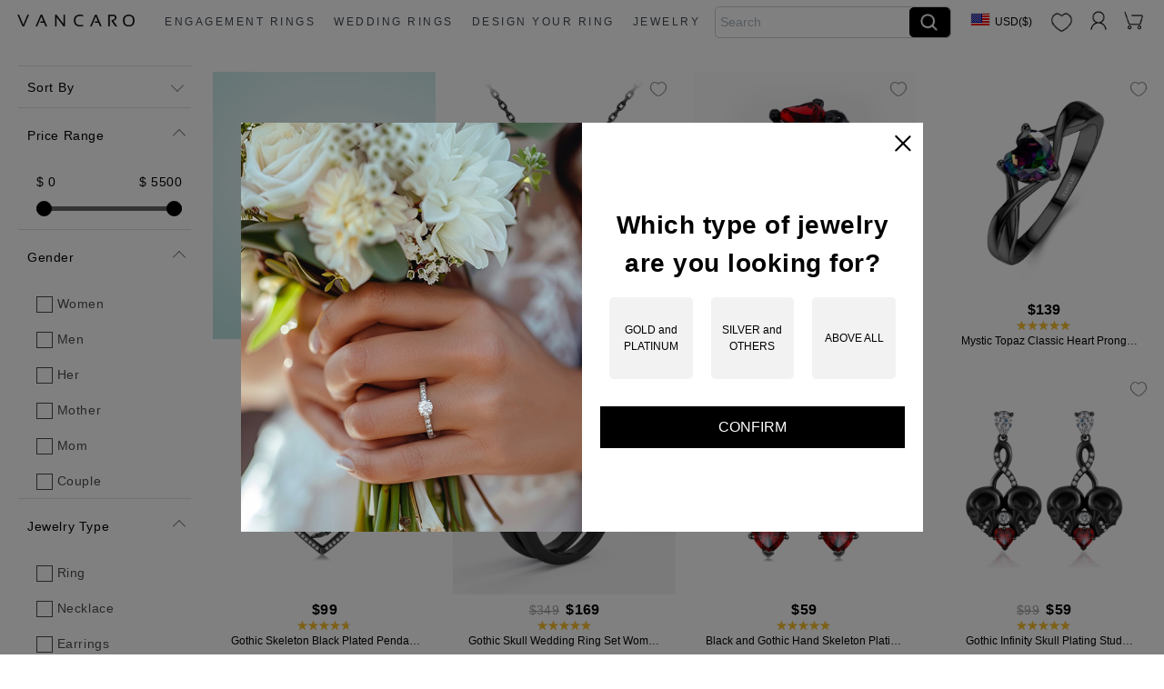

--- FILE ---
content_type: text/html; charset=UTF-8
request_url: https://www.vancaro.com/en-us/products/recommendlist/623?adp=SEV018&vtm_AdSource=Website&vtm_AdMedium=cpm&vtm_Campaign=homepage20220823&vtm_AdsetName=section1&vtm_AdName=Topbanner&source=homepage20220823&indexSection=1&position=01
body_size: 161723
content:
<!DOCTYPE html>
<html lang="en"> 
<head>
    <meta charset="utf-8">
    <meta http-equiv="X-UA-Compatible" content="IE=edge">
	<meta name="viewport" content="width=device-width, initial-scale=1, maximum-scale=1, minimum-scale=1, user-scalable=no, viewport-fit=cover">
	<meta name="google" content="notranslate">
    <title>Silver Rings,VANCARO Rings,Necklaces,Earrings,Bracelets</title>
    <meta name="keywords" content="Engagement Rings,Wedding Ring Sets,Skull Jewelry,Wedding Ring,Men Ring" />
    <meta name="description" content="Select your one-of-a-kind jewelry from VANCARO list. We guarantee &#039;&#039;Original Design&#039;&#039; and provide outstanding expertise, service, and the largest selection." />
    <meta name="p:domain_verify" content="e4f154c47b58add5977f8dac3566b13e"/>
    <link rel="icon" href="/images/favicon.ico" type="image/x-icon" />
    	<!--谷歌标准hreflang-->
	<link rel="canonical" href="https://www.vancaro.com/en-us/products/recommendlist/623" />
	    	<link rel="alternate" hreflang="x-default" href="https://www.vancaro.com/en-us/products/recommendlist/623" />
    	<link rel="alternate" hreflang="en" href="https://www.vancaro.com/en-us/products/recommendlist/623" />
    	<link rel="alternate" hreflang="en-us" href="https://www.vancaro.com/en-us/products/recommendlist/623" />
    <link rel="alternate" hreflang="en-fr" href="https://www.vancaro.com/en-fr/products/recommendlist/623" />
    <link rel="alternate" hreflang="en-ca" href="https://www.vancaro.com/en-ca/products/recommendlist/623" />
    <link rel="alternate" hreflang="fr-us" href="https://www.vancaro.com/fr-us/products/recommendlist/623" />
    <link rel="alternate" hreflang="fr-fr" href="https://www.vancaro.com/fr-fr/products/recommendlist/623" />
    <link rel="alternate" hreflang="fr-ca" href="https://www.vancaro.com/fr-ca/products/recommendlist/623" />
	<link rel="alternate" hreflang="fr" href="https://www.vancaro.com/fr-fr/products/recommendlist/623" />
    <link rel="alternate" hreflang="es-us" href="https://www.vancaro.com/es-us/products/recommendlist/623" />
    <link rel="alternate" hreflang="es-fr" href="https://www.vancaro.com/es-fr/products/recommendlist/623" />
    <link rel="alternate" hreflang="es-ca" href="https://www.vancaro.com/es-ca/products/recommendlist/623" />
    <link rel="alternate" hreflang="en-gb" href="https://www.vancaro.com/en-gb/products/recommendlist/623" />
    <link rel="alternate" hreflang="en-au" href="https://www.vancaro.com/en-au/products/recommendlist/623" />
	
    
    			<link rel="prev" href="https://www.vancaro.com/en-us/products/recommendlist/623" />
				<link rel="next" href="https://www.vancaro.com/en-us/products/recommendlist/623/2"/>
	    <link href="/css/vancaro/product_category.css?adp=20241120" rel="stylesheet" />
    <link href="/css/filter.min.css?adp=20241120" rel="stylesheet" />
	<link rel="stylesheet" href="/css/bootstrap-datepicker_1.9.0.min.css">
    <link href="/css/vancaro/builderForm.css?adp=2024062001" rel="stylesheet" />
    
    <!--列表页结构化数据-->
    <script type="application/ld+json">
		{
		    "@context": "https://schema.org",
		    "@type": "ItemList",
		    "itemListElement": [{"@context":"https:\/\/schema.org","@type":"Product","image":"https:\/\/media.vancaro.com\/product\/394305\/small_image\/NRN0380-1-20241106.webp","name":"Gothic Skull Black Plated Pendant Necklace For Women Mom","position":1,"url":"https:\/\/www.vancaro.com\/en-us\/products\/item\/403486","offers":{"@type":"Offer","price":119,"priceCurrency":"USD"},"aggregateRating":{"@type":"AggregateRating","ratingValue":4.6,"reviewCount":10}},{"@context":"https:\/\/schema.org","@type":"Product","image":"https:\/\/media.vancaro.com\/product\/51\/small_image\/CDR111-1280-2-20250819.webp","name":"Gothic Heart Lotus Skull Engagement Ring with Ruby Women Till Death Do Us Part","position":2,"url":"https:\/\/www.vancaro.com\/en-us\/products\/item\/10051","offers":{"@type":"Offer","price":159,"priceCurrency":"USD"},"aggregateRating":{"@type":"AggregateRating","ratingValue":4.91,"reviewCount":141}},{"@context":"https:\/\/schema.org","@type":"Product","image":"https:\/\/media.vancaro.com\/product\/394222\/small_image\/NRC0948-2-20241105.webp","name":"Mystic Topaz Classic Heart Prong Engagement Ring 925 Sterling Silver Twist 0.75ct Heart Cut For Women","position":3,"url":"https:\/\/www.vancaro.com\/en-us\/products\/item\/403403","offers":{"@type":"Offer","price":139,"priceCurrency":"USD"},"aggregateRating":{"@type":"AggregateRating","ratingValue":4.9,"reviewCount":10}},{"@context":"https:\/\/schema.org","@type":"Product","image":"https:\/\/media.vancaro.com\/product\/394002\/small_image\/NRN0321-1-20241106.webp","name":"Gothic Skeleton Black Plated Pendant Necklace For Women","position":4,"url":"https:\/\/www.vancaro.com\/en-us\/products\/item\/403183","offers":{"@type":"Offer","price":99,"priceCurrency":"USD"},"aggregateRating":{"@type":"AggregateRating","ratingValue":4.7,"reviewCount":10}},{"@context":"https:\/\/schema.org","@type":"Product","image":"https:\/\/media.vancaro.com\/product\/394594\/small_image\/NRC0989-3-251125.webp","name":"Gothic Skull Wedding Ring Set Women Garnet Red Heart","position":5,"url":"https:\/\/www.vancaro.com\/en-us\/products\/item\/403609","offers":{"@type":"Offer","price":169,"priceCurrency":"USD"},"aggregateRating":{"@type":"AggregateRating","ratingValue":4.9,"reviewCount":10}},{"@context":"https:\/\/schema.org","@type":"Product","image":"https:\/\/media.vancaro.com\/product\/394286\/small_image\/SEV134-1-20241106.webp","name":"Black and Gothic Hand Skeleton Plating Drop Earrings For Women","position":6,"url":"https:\/\/www.vancaro.com\/en-us\/products\/item\/403467","offers":{"@type":"Offer","price":59,"priceCurrency":"USD"},"aggregateRating":{"@type":"AggregateRating","ratingValue":4.8,"reviewCount":10}},{"@context":"https:\/\/schema.org","@type":"Product","image":"https:\/\/media.vancaro.com\/product\/392822\/small_image\/SEV067-1-20241106.webp","name":"Gothic Infinity Skull Plating Stud Earrings For Women in Black","position":7,"url":"https:\/\/www.vancaro.com\/en-us\/products\/item\/402713","offers":{"@type":"Offer","price":59,"priceCurrency":"USD"},"aggregateRating":{"@type":"AggregateRating","ratingValue":5,"reviewCount":10}},{"@context":"https:\/\/schema.org","@type":"Product","image":"https:\/\/media.vancaro.com\/product\/460\/small_image\/CDR136-6-1-251125.webp","name":"Nature Unique Red Rose Engagement Ring Women","position":8,"url":"https:\/\/www.vancaro.com\/en-us\/products\/item\/10460","offers":{"@type":"Offer","price":175,"priceCurrency":"USD"},"aggregateRating":{"@type":"AggregateRating","ratingValue":4.79,"reviewCount":169}},{"@context":"https:\/\/schema.org","@type":"Product","image":"https:\/\/media.vancaro.com\/product\/56\/small_image\/CDR116-1-251125.webp","name":"Unique Anchor Heart Infinity Black Plating 925 Sterling Silver Promise Ring","position":9,"url":"https:\/\/www.vancaro.com\/en-us\/products\/item\/10056","offers":{"@type":"Offer","price":119,"priceCurrency":"USD"},"aggregateRating":{"@type":"AggregateRating","ratingValue":4.9,"reviewCount":81}},{"@context":"https:\/\/schema.org","@type":"Product","image":"https:\/\/media.vancaro.com\/product\/394195\/small_image\/NRN0360-1-20241106.webp","name":"Nature Heart Rose Black Plated Pendant Necklace For Women Mother","position":10,"url":"https:\/\/www.vancaro.com\/en-us\/products\/item\/403376","offers":{"@type":"Offer","price":69,"priceCurrency":"USD"},"aggregateRating":{"@type":"AggregateRating","ratingValue":4.8,"reviewCount":10}},{"@context":"https:\/\/schema.org","@type":"Product","image":"https:\/\/media.vancaro.com\/product\/394297\/small_image\/NRN0372-1-20241106.webp","name":"Gothic Nature Rose Black Plated Pendant Necklace For Women Mom","position":11,"url":"https:\/\/www.vancaro.com\/en-us\/products\/item\/403478","offers":{"@type":"Offer","price":99,"priceCurrency":"USD"},"aggregateRating":{"@type":"AggregateRating","ratingValue":4.7,"reviewCount":10}},{"@context":"https:\/\/schema.org","@type":"Product","image":"https:\/\/media.vancaro.com\/product\/2458\/small_image\/NRN0167-1-20241106.webp","name":"Gothic Skull Black Plated Pendant Necklace For Women","position":12,"url":"https:\/\/www.vancaro.com\/en-us\/products\/item\/12455","offers":{"@type":"Offer","price":105,"priceCurrency":"USD"},"aggregateRating":{"@type":"AggregateRating","ratingValue":5,"reviewCount":11}},{"@context":"https:\/\/schema.org","@type":"Product","image":"https:\/\/media.vancaro.com\/product\/394008\/small_image\/NRN0327-1-20241106.webp","name":"Gothic Moon Black Plated Pendant Necklace For Women Mom","position":13,"url":"https:\/\/www.vancaro.com\/en-us\/products\/item\/403189","offers":{"@type":"Offer","price":119,"priceCurrency":"USD"},"aggregateRating":{"@type":"AggregateRating","ratingValue":4.7,"reviewCount":10}},{"@context":"https:\/\/schema.org","@type":"Product","image":"https:\/\/media.vancaro.com\/product\/239\/small_image\/CDR125-6-1-251125.webp","name":"Baroque Purple Three Stone Wedding Ring Set Women Amethyst Purple Princess","position":14,"url":"https:\/\/www.vancaro.com\/en-us\/products\/item\/10239","offers":{"@type":"Offer","price":179,"priceCurrency":"USD"},"aggregateRating":{"@type":"AggregateRating","ratingValue":4.73,"reviewCount":177}},{"@context":"https:\/\/schema.org","@type":"Product","image":"https:\/\/media.vancaro.com\/product\/394339\/small_image\/NRC0978-3-251125.webp","name":"Gothic Skull Prong Engagement Ring Women White Princess","position":15,"url":"https:\/\/www.vancaro.com\/en-us\/products\/item\/403520","offers":{"@type":"Offer","price":159,"priceCurrency":"USD"},"aggregateRating":{"@type":"AggregateRating","ratingValue":4.88,"reviewCount":8}},{"@context":"https:\/\/schema.org","@type":"Product","image":"https:\/\/media.vancaro.com\/product\/2367\/small_image\/NRN0151-1-20241106.webp","name":"Gothic Rib Black Plated Pendant Necklace For Women Mom","position":16,"url":"https:\/\/www.vancaro.com\/en-us\/products\/item\/12364","offers":{"@type":"Offer","price":99,"priceCurrency":"USD"},"aggregateRating":{"@type":"AggregateRating","ratingValue":5,"reviewCount":11}},{"@context":"https:\/\/schema.org","@type":"Product","image":"https:\/\/media.vancaro.com\/product\/394094\/small_image\/QS0164W-s6-251128.webp","name":"Garnet Red Heart Wedding Band 925 Sterling Silver Gothic Skull Women","position":17,"url":"https:\/\/www.vancaro.com\/en-us\/products\/item\/403275","offers":{"@type":"Offer","price":109,"priceCurrency":"USD"},"aggregateRating":{"@type":"AggregateRating","ratingValue":4.9,"reviewCount":10}},{"@context":"https:\/\/schema.org","@type":"Product","image":"https:\/\/media.vancaro.com\/product\/182474\/small_image\/NRN0212-1-20241106.webp","name":"Gothic Heart Black Plated Pendant Necklace For Women Men","position":18,"url":"https:\/\/www.vancaro.com\/en-us\/products\/item\/192471","offers":{"@type":"Offer","price":99,"priceCurrency":"USD"},"aggregateRating":{"@type":"AggregateRating","ratingValue":4.8,"reviewCount":10}},{"@context":"https:\/\/schema.org","@type":"Product","image":"https:\/\/media.vancaro.com\/product\/2325\/small_image\/NRN0144-1-20241106.webp","name":"Gothic Wing Silver Plated Pendant Necklace For Women Mother","position":19,"url":"https:\/\/www.vancaro.com\/en-us\/products\/item\/12322","offers":{"@type":"Offer","price":99,"priceCurrency":"USD"},"aggregateRating":{"@type":"AggregateRating","ratingValue":4.91,"reviewCount":11}},{"@context":"https:\/\/schema.org","@type":"Product","image":"https:\/\/media.vancaro.com\/product\/394306\/small_image\/NRN0381-1-20241106.webp","name":"Gothic Coffin Skull Black Plated Pendant Necklace For Women","position":20,"url":"https:\/\/www.vancaro.com\/en-us\/products\/item\/403487","offers":{"@type":"Offer","price":99,"priceCurrency":"USD"},"aggregateRating":{"@type":"AggregateRating","ratingValue":4.9,"reviewCount":10}},{"@context":"https:\/\/schema.org","@type":"Product","image":"https:\/\/media.vancaro.com\/product\/392558\/small_image\/SEV053-1-20241106.webp","name":"Gothic and Black Moon Rose Plating Lacquer Drop Earrings For Women","position":21,"url":"https:\/\/www.vancaro.com\/en-us\/products\/item\/402555","offers":{"@type":"Offer","price":69,"priceCurrency":"USD"},"aggregateRating":{"@type":"AggregateRating","ratingValue":4.85,"reviewCount":20}},{"@context":"https:\/\/schema.org","@type":"Product","image":"https:\/\/media.vancaro.com\/product\/182480\/small_image\/NRN0215-1-20241106.webp","name":"Gothic Moon Skull Black Plated Pendant Necklace For Women","position":22,"url":"https:\/\/www.vancaro.com\/en-us\/products\/item\/192477","offers":{"@type":"Offer","price":99,"priceCurrency":"USD"},"aggregateRating":{"@type":"AggregateRating","ratingValue":4.9,"reviewCount":10}},{"@context":"https:\/\/schema.org","@type":"Product","image":"https:\/\/media.vancaro.com\/product\/393827\/small_image\/NRC0880-1-20241105.webp","name":"Gothic Skull Sunflower Engagement Ring Women White Round","position":23,"url":"https:\/\/www.vancaro.com\/en-us\/products\/item\/403062","offers":{"@type":"Offer","price":165,"priceCurrency":"USD"},"aggregateRating":{"@type":"AggregateRating","ratingValue":4.91,"reviewCount":11}},{"@context":"https:\/\/schema.org","@type":"Product","image":"https:\/\/media.vancaro.com\/product\/67\/small_image\/NRC0242-6-1-251125.webp","name":"Gothic Arrow Wing Engagement Ring Women Amethyst Purple Heart","position":24,"url":"https:\/\/www.vancaro.com\/en-us\/products\/item\/10067","offers":{"@type":"Offer","price":139,"priceCurrency":"USD"},"aggregateRating":{"@type":"AggregateRating","ratingValue":4.83,"reviewCount":211}},{"@context":"https:\/\/schema.org","@type":"Product","image":"https:\/\/media.vancaro.com\/product\/126\/small_image\/NRC0490-1-251125.webp","name":"Unique Infinity Anchor 18K Rose Gold Plating 925 Sterling Silver Promise Ring","position":25,"url":"https:\/\/www.vancaro.com\/en-us\/products\/item\/10126","offers":{"@type":"Offer","price":125,"priceCurrency":"USD"},"aggregateRating":{"@type":"AggregateRating","ratingValue":4.65,"reviewCount":170}},{"@context":"https:\/\/schema.org","@type":"Product","image":"https:\/\/media.vancaro.com\/product\/362463\/small_image\/SEV046-1-20241111.webp","name":"Gothic Wing Plating Stud Earrings For Women","position":26,"url":"https:\/\/www.vancaro.com\/en-us\/products\/item\/372460","offers":{"@type":"Offer","price":69,"priceCurrency":"USD"},"aggregateRating":{"@type":"AggregateRating","ratingValue":5,"reviewCount":20}},{"@context":"https:\/\/schema.org","@type":"Product","image":"https:\/\/media.vancaro.com\/product\/152484\/small_image\/SEV045-1-20241107.webp","name":"Gothic Wing Plating Drop Earrings For Women","position":27,"url":"https:\/\/www.vancaro.com\/en-us\/products\/item\/162481","offers":{"@type":"Offer","price":79,"priceCurrency":"USD"},"aggregateRating":{"@type":"AggregateRating","ratingValue":5,"reviewCount":10}},{"@context":"https:\/\/schema.org","@type":"Product","image":"https:\/\/media.vancaro.com\/product\/1806\/small_image\/NRN0106-1-20241106.webp","name":"Gothic Key Skull Silver Plated Pendant Necklace For Women Mom","position":28,"url":"https:\/\/www.vancaro.com\/en-us\/products\/item\/11803","offers":{"@type":"Offer","price":99,"priceCurrency":"USD"},"aggregateRating":{"@type":"AggregateRating","ratingValue":4.91,"reviewCount":11}},{"@context":"https:\/\/schema.org","@type":"Product","image":"https:\/\/media.vancaro.com\/product\/299\/small_image\/NRN0052-1-20241106.webp","name":"Classic Infinity Heart Anchor Black Plated Pendant Necklace For Women Mom","position":29,"url":"https:\/\/www.vancaro.com\/en-us\/products\/item\/10299","offers":{"@type":"Offer","price":99,"priceCurrency":"USD"},"aggregateRating":{"@type":"AggregateRating","ratingValue":4.95,"reviewCount":42}},{"@context":"https:\/\/schema.org","@type":"Product","image":"https:\/\/media.vancaro.com\/product\/572\/small_image\/NRC0627-1-20241105.webp","name":"Retro Blossom Rose Engagement Ring Women White Round","position":30,"url":"https:\/\/www.vancaro.com\/en-us\/products\/item\/10572","offers":{"@type":"Offer","price":179,"priceCurrency":"USD"},"aggregateRating":{"@type":"AggregateRating","ratingValue":4.75,"reviewCount":53}},{"@context":"https:\/\/schema.org","@type":"Product","image":"https:\/\/media.vancaro.com\/product\/394095\/small_image\/QS0164M-s6-251128.webp","name":"Gothic Skull Men Wedding Band In 925 Sterling Silver","position":31,"url":"https:\/\/www.vancaro.com\/en-us\/products\/item\/403276","offers":{"@type":"Offer","price":119,"priceCurrency":"USD"},"aggregateRating":{"@type":"AggregateRating","ratingValue":4.8,"reviewCount":20}},{"@context":"https:\/\/schema.org","@type":"Product","image":"https:\/\/media.vancaro.com\/product\/43\/small_image\/CDR103-2-20241105.webp","name":"Opal Mystic Topaz Unique Engagement Ring 925 Sterling Silver 2.00ct Heart Cut For Women","position":32,"url":"https:\/\/www.vancaro.com\/en-us\/products\/item\/10043","offers":{"@type":"Offer","price":159,"priceCurrency":"USD"},"aggregateRating":{"@type":"AggregateRating","ratingValue":4.82,"reviewCount":168}}]		}
	</script>

    <style type="text/css">
    	/*bootstrap.min.css*/
    	@media  print {*, ::after, ::before, blockquote::first-letter, blockquote::first-line, div::first-letter, div::first-line, li::first-letter, li::first-line, p::first-letter, p::first-line {text-shadow: none !important;-webkit-box-shadow: none !important;box-shadow: none !important;}a, a:visited {text-decoration: underline;}abbr[title]::after {content: " (" attr(title) ")";}pre {white-space: pre-wrap !important;}blockquote, pre {border: 1px solid #999;page-break-inside: avoid;}thead {display: table-header-group;}img, tr {page-break-inside: avoid;}h2, h3, p {orphans: 3;widows: 3;}h2, h3 {page-break-after: avoid;}.navbar {display: none;}.badge {border: 1px solid #000;}.table {border-collapse: collapse !important;}.table td, .table th {background-color: #fff !important;}.table-bordered td, .table-bordered th {border: 1px solid #ddd !important;}}html {-webkit-box-sizing: border-box;box-sizing: border-box;font-family: sans-serif;line-height: 1.15;-webkit-text-size-adjust: 100%;-ms-text-size-adjust: 100%;-ms-overflow-style: scrollbar;-webkit-tap-highlight-color: transparent;}*, ::after, ::before {-webkit-box-sizing: inherit;box-sizing: inherit;}@-ms-viewport {width: device-width;}article, aside, dialog, figcaption, figure, footer, header, hgroup, main, nav, section {display: block;}body {margin: 0;font-family: -apple-system, BlinkMacSystemFont, "Segoe UI", Roboto, "Helvetica Neue", Arial, sans-serif;font-size: 1rem;font-weight: 400;line-height: 1.5;color: #292b2c;background-color: #fff;}[tabindex="-1"]:focus {outline: 0 !important;}hr {-webkit-box-sizing: content-box;box-sizing: content-box;height: 0;overflow: visible;}h1, h2, h3, h4, h5, h6 {margin-top: 0;margin-bottom: 0.5rem;}p {margin-top: 0;margin-bottom: 1rem;}abbr[data-original-title], abbr[title] {text-decoration: underline;text-decoration: underline dotted;cursor: help;border-bottom: 0;}address {margin-bottom: 1rem;font-style: normal;line-height: inherit;}dl, ol, ul {margin-top: 0;margin-bottom: 1rem;}ol ol, ol ul, ul ol, ul ul {margin-bottom: 0;}dt {font-weight: 700;}dd {margin-bottom: 0.5rem;margin-left: 0;}blockquote {margin: 0 0 1rem;}dfn {font-style: italic;}b, strong {font-weight: bolder;}small {font-size: 80%;}sub, sup {position: relative;font-size: 75%;line-height: 0;vertical-align: baseline;}sub {bottom: -0.25em;}sup {top: -0.5em;}a {color: #0275d8;text-decoration: none;background-color: transparent;-webkit-text-decoration-skip: objects;}a:hover {color: #014c8c;text-decoration: underline;}a:not([href]):not([tabindex]) {color: inherit;text-decoration: none;}a:not([href]):not([tabindex]):focus, a:not([href]):not([tabindex]):hover {color: inherit;text-decoration: none;}a:not([href]):not([tabindex]):focus {outline: 0;}code, kbd, pre, samp {font-family: monospace, monospace;font-size: 1em;}pre {margin-top: 0;margin-bottom: 1rem;overflow: auto;}figure {margin: 0 0 1rem;}img {vertical-align: middle;border-style: none;}svg:not(:root) {overflow: hidden;}[role="button"], a, area, button, input, label, select, summary, textarea {-ms-touch-action: manipulation;touch-action: manipulation;}table {border-collapse: collapse;}caption {padding-top: 0.75rem;padding-bottom: 0.75rem;color: #636c72;text-align: left;caption-side: bottom;}th {text-align: left;}label {display: inline-block;margin-bottom: 0.5rem;}button:focus {outline: 1px dotted;outline: 5px auto -webkit-focus-ring-color;}button, input, optgroup, select, textarea {margin: 0;font-family: inherit;font-size: inherit;line-height: inherit;}button, input {overflow: visible;}button, select {text-transform: none;}[type="reset"], [type="submit"], button, html [type="button"] {-webkit-appearance: button;}[type="button"]::-moz-focus-inner, [type="reset"]::-moz-focus-inner, [type="submit"]::-moz-focus-inner, button::-moz-focus-inner {padding: 0;border-style: none;}input[type="checkbox"], input[type="radio"] {-webkit-box-sizing: border-box;box-sizing: border-box;padding: 0;}input[type="date"], input[type="datetime-local"], input[type="month"], input[type="time"] {-webkit-appearance: listbox;}textarea {overflow: auto;resize: vertical;}fieldset {min-width: 0;padding: 0;margin: 0;border: 0;}legend {display: block;width: 100%;max-width: 100%;padding: 0;margin-bottom: 0.5rem;font-size: 1.5rem;line-height: inherit;color: inherit;white-space: normal;}progress {vertical-align: baseline;}[type="number"]::-webkit-inner-spin-button, [type="number"]::-webkit-outer-spin-button {height: auto;}[type="search"] {outline-offset: -2px;-webkit-appearance: none;}[type="search"]::-webkit-search-cancel-button, [type="search"]::-webkit-search-decoration {-webkit-appearance: none;}::-webkit-file-upload-button {font: inherit;-webkit-appearance: button;}output {display: inline-block;}summary {display: list-item;}template {display: none;}[hidden] {display: none !important;}.h1, .h2, .h3, .h4, .h5, .h6, h1, h2, h3, h4, h5, h6 {margin-bottom: 0.5rem;font-family: inherit;font-weight: 500;line-height: 1.1;color: inherit;}.h1, h1 {font-size: 2.5rem;}.h2, h2 {font-size: 2rem;}.h3, h3 {font-size: 1.75rem;}.h4, h4 {font-size: 1.5rem;}.h5, h5 {font-size: 1.25rem;}.h6, h6 {font-size: 1rem;}.lead {font-size: 1.25rem;font-weight: 300;}.display-1 {font-size: 6rem;font-weight: 300;line-height: 1.1;}.display-2 {font-size: 5.5rem;font-weight: 300;line-height: 1.1;}.display-3 {font-size: 4.5rem;font-weight: 300;line-height: 1.1;}.display-4 {font-size: 3.5rem;font-weight: 300;line-height: 1.1;}hr {margin-top: 1rem;margin-bottom: 1rem;border: 0;border-top: 1px solid rgba(0, 0, 0, 0.1);}.small, small {font-size: 80%;font-weight: 400;}.mark, mark {padding: 0.2em;background-color: #fcf8e3;}.list-unstyled {padding-left: 0;list-style: none;}.list-inline {padding-left: 0;list-style: none;}.list-inline-item {display: inline-block;}.list-inline-item:not(:last-child) {margin-right: 5px;}.initialism {font-size: 90%;text-transform: uppercase;}.blockquote {padding: 0.5rem 1rem;margin-bottom: 1rem;font-size: 1.25rem;border-left: 0.25rem solid #eceeef;}.blockquote-footer {display: block;font-size: 80%;color: #636c72;}.blockquote-footer::before {content: "\2014 \00A0";}.blockquote-reverse {padding-right: 1rem;padding-left: 0;text-align: right;border-right: 0.25rem solid #eceeef;border-left: 0;}.blockquote-reverse .blockquote-footer::before {content: "";}.blockquote-reverse .blockquote-footer::after {content: "\00A0 \2014";}.img-fluid {max-width: 100%;height: auto;}.img-thumbnail {padding: 0.25rem;background-color: #fff;border: 1px solid #ddd;border-radius: 0.25rem;-webkit-transition: all 0.2s ease-in-out;-o-transition: all 0.2s ease-in-out;transition: all 0.2s ease-in-out;max-width: 100%;height: auto;}.figure {display: inline-block;}.figure-img {margin-bottom: 0.5rem;line-height: 1;}.figure-caption {font-size: 90%;color: #636c72;}code, kbd, pre, samp {font-family: Menlo, Monaco, Consolas, "Liberation Mono", "Courier New", monospace;}code {padding: 0.2rem 0.4rem;font-size: 90%;color: #bd4147;background-color: #f7f7f9;border-radius: 0.25rem;}a > code {padding: 0;color: inherit;background-color: inherit;}kbd {padding: 0.2rem 0.4rem;font-size: 90%;color: #fff;background-color: #292b2c;border-radius: 0.2rem;}kbd kbd {padding: 0;font-size: 100%;font-weight: 700;}pre {display: block;margin-top: 0;margin-bottom: 1rem;font-size: 90%;color: #292b2c;}pre code {padding: 0;font-size: inherit;color: inherit;background-color: transparent;border-radius: 0;}.pre-scrollable {max-height: 340px;overflow-y: scroll;}.container {margin-right: auto;margin-left: auto;padding-right: 15px;padding-left: 15px;}@media (min-width: 576px) {.container {padding-right: 15px;padding-left: 15px;}}@media (min-width: 768px) {.container {padding-right: 15px;padding-left: 15px;}}@media (min-width: 992px) {.container {padding-right: 15px;padding-left: 15px;}}@media (min-width: 1200px) {.container {padding-right: 15px;padding-left: 15px;}}@media (min-width: 576px) {.container {width: 540px;max-width: 100%;}}@media (min-width: 768px) {.container {width: 720px;max-width: 100%;}}@media (min-width: 992px) {.container {width: 960px;max-width: 100%;}}@media (min-width: 1200px) {.container {width: 1140px;max-width: 100%;}}.container-fluid {width: 100%;margin-right: auto;margin-left: auto;padding-right: 15px;padding-left: 15px;}@media (min-width: 576px) {.container-fluid {padding-right: 15px;padding-left: 15px;}}@media (min-width: 768px) {.container-fluid {padding-right: 15px;padding-left: 15px;}}@media (min-width: 992px) {.container-fluid {padding-right: 15px;padding-left: 15px;}}@media (min-width: 1200px) {.container-fluid {padding-right: 15px;padding-left: 15px;}}.row {display: -webkit-box;display: -webkit-flex;display: -ms-flexbox;display: flex;-webkit-flex-wrap: wrap;-ms-flex-wrap: wrap;flex-wrap: wrap;margin-right: -15px;margin-left: -15px;}@media (min-width: 576px) {.row {margin-right: -15px;margin-left: -15px;}}@media (min-width: 768px) {.row {margin-right: -15px;margin-left: -15px;}}@media (min-width: 992px) {.row {margin-right: -15px;margin-left: -15px;}}@media (min-width: 1200px) {.row {margin-right: -15px;margin-left: -15px;}}.no-gutters {margin-right: 0;margin-left: 0;}.no-gutters > .col, .no-gutters > [class*="col-"] {padding-right: 0;padding-left: 0;}.col, .col-1, .col-10, .col-11, .col-12, .col-2, .col-3, .col-4, .col-5, .col-6, .col-7, .col-8, .col-9, .col-auto, .col-lg, .col-lg-1, .col-lg-10, .col-lg-11, .col-lg-12, .col-lg-2, .col-lg-3, .col-lg-4, .col-lg-5, .col-lg-6, .col-lg-7, .col-lg-8, .col-lg-9, .col-lg-auto, .col-md, .col-md-1, .col-md-10, .col-md-11, .col-md-12, .col-md-2, .col-md-3, .col-md-4, .col-md-5, .col-md-6, .col-md-7, .col-md-8, .col-md-9, .col-md-auto, .col-sm, .col-sm-1, .col-sm-10, .col-sm-11, .col-sm-12, .col-sm-2, .col-sm-3, .col-sm-4, .col-sm-5, .col-sm-6, .col-sm-7, .col-sm-8, .col-sm-9, .col-sm-auto, .col-xl, .col-xl-1, .col-xl-10, .col-xl-11, .col-xl-12, .col-xl-2, .col-xl-3, .col-xl-4, .col-xl-5, .col-xl-6, .col-xl-7, .col-xl-8, .col-xl-9, .col-xl-auto {position: relative;width: 100%;min-height: 1px;padding-right: 15px;padding-left: 15px;}@media (min-width: 576px) {.col, .col-1, .col-10, .col-11, .col-12, .col-2, .col-3, .col-4, .col-5, .col-6, .col-7, .col-8, .col-9, .col-auto, .col-lg, .col-lg-1, .col-lg-10, .col-lg-11, .col-lg-12, .col-lg-2, .col-lg-3, .col-lg-4, .col-lg-5, .col-lg-6, .col-lg-7, .col-lg-8, .col-lg-9, .col-lg-auto, .col-md, .col-md-1, .col-md-10, .col-md-11, .col-md-12, .col-md-2, .col-md-3, .col-md-4, .col-md-5, .col-md-6, .col-md-7, .col-md-8, .col-md-9, .col-md-auto, .col-sm, .col-sm-1, .col-sm-10, .col-sm-11, .col-sm-12, .col-sm-2, .col-sm-3, .col-sm-4, .col-sm-5, .col-sm-6, .col-sm-7, .col-sm-8, .col-sm-9, .col-sm-auto, .col-xl, .col-xl-1, .col-xl-10, .col-xl-11, .col-xl-12, .col-xl-2, .col-xl-3, .col-xl-4, .col-xl-5, .col-xl-6, .col-xl-7, .col-xl-8, .col-xl-9, .col-xl-auto {padding-right: 15px;padding-left: 15px;}}@media (min-width: 768px) {.col, .col-1, .col-10, .col-11, .col-12, .col-2, .col-3, .col-4, .col-5, .col-6, .col-7, .col-8, .col-9, .col-auto, .col-lg, .col-lg-1, .col-lg-10, .col-lg-11, .col-lg-12, .col-lg-2, .col-lg-3, .col-lg-4, .col-lg-5, .col-lg-6, .col-lg-7, .col-lg-8, .col-lg-9, .col-lg-auto, .col-md, .col-md-1, .col-md-10, .col-md-11, .col-md-12, .col-md-2, .col-md-3, .col-md-4, .col-md-5, .col-md-6, .col-md-7, .col-md-8, .col-md-9, .col-md-auto, .col-sm, .col-sm-1, .col-sm-10, .col-sm-11, .col-sm-12, .col-sm-2, .col-sm-3, .col-sm-4, .col-sm-5, .col-sm-6, .col-sm-7, .col-sm-8, .col-sm-9, .col-sm-auto, .col-xl, .col-xl-1, .col-xl-10, .col-xl-11, .col-xl-12, .col-xl-2, .col-xl-3, .col-xl-4, .col-xl-5, .col-xl-6, .col-xl-7, .col-xl-8, .col-xl-9, .col-xl-auto {padding-right: 15px;padding-left: 15px;}}@media (min-width: 992px) {.col, .col-1, .col-10, .col-11, .col-12, .col-2, .col-3, .col-4, .col-5, .col-6, .col-7, .col-8, .col-9, .col-auto, .col-lg, .col-lg-1, .col-lg-10, .col-lg-11, .col-lg-12, .col-lg-2, .col-lg-3, .col-lg-4, .col-lg-5, .col-lg-6, .col-lg-7, .col-lg-8, .col-lg-9, .col-lg-auto, .col-md, .col-md-1, .col-md-10, .col-md-11, .col-md-12, .col-md-2, .col-md-3, .col-md-4, .col-md-5, .col-md-6, .col-md-7, .col-md-8, .col-md-9, .col-md-auto, .col-sm, .col-sm-1, .col-sm-10, .col-sm-11, .col-sm-12, .col-sm-2, .col-sm-3, .col-sm-4, .col-sm-5, .col-sm-6, .col-sm-7, .col-sm-8, .col-sm-9, .col-sm-auto, .col-xl, .col-xl-1, .col-xl-10, .col-xl-11, .col-xl-12, .col-xl-2, .col-xl-3, .col-xl-4, .col-xl-5, .col-xl-6, .col-xl-7, .col-xl-8, .col-xl-9, .col-xl-auto {padding-right: 15px;padding-left: 15px;}}@media (min-width: 1200px) {.col, .col-1, .col-10, .col-11, .col-12, .col-2, .col-3, .col-4, .col-5, .col-6, .col-7, .col-8, .col-9, .col-auto, .col-lg, .col-lg-1, .col-lg-10, .col-lg-11, .col-lg-12, .col-lg-2, .col-lg-3, .col-lg-4, .col-lg-5, .col-lg-6, .col-lg-7, .col-lg-8, .col-lg-9, .col-lg-auto, .col-md, .col-md-1, .col-md-10, .col-md-11, .col-md-12, .col-md-2, .col-md-3, .col-md-4, .col-md-5, .col-md-6, .col-md-7, .col-md-8, .col-md-9, .col-md-auto, .col-sm, .col-sm-1, .col-sm-10, .col-sm-11, .col-sm-12, .col-sm-2, .col-sm-3, .col-sm-4, .col-sm-5, .col-sm-6, .col-sm-7, .col-sm-8, .col-sm-9, .col-sm-auto, .col-xl, .col-xl-1, .col-xl-10, .col-xl-11, .col-xl-12, .col-xl-2, .col-xl-3, .col-xl-4, .col-xl-5, .col-xl-6, .col-xl-7, .col-xl-8, .col-xl-9, .col-xl-auto {padding-right: 15px;padding-left: 15px;}}.col {-webkit-flex-basis: 0;-ms-flex-preferred-size: 0;flex-basis: 0;-webkit-box-flex: 1;-webkit-flex-grow: 1;-ms-flex-positive: 1;flex-grow: 1;max-width: 100%;}.col-auto {-webkit-box-flex: 0;-webkit-flex: 0 0 auto;-ms-flex: 0 0 auto;flex: 0 0 auto;width: auto;}.col-1 {width: 8.333333%;}.col-2 {width: 16.666667%;}.col-3 {width: 25%;}.col-4 {width: 33.333333%;}.col-5 {width: 41.666667%;}.col-6 {width: 50%;}.col-7 {width: 58.333333%;}.col-8 {width: 66.666667%;}.col-9 {width: 75%;}.col-10 {width: 83.333333%;}.col-11 {width: 91.666667%;}.col-12 {width: 100%;}.pull-0 {right: auto;}.pull-1 {right: 8.333333%;}.pull-2 {right: 16.666667%;}.pull-3 {right: 25%;}.pull-4 {right: 33.333333%;}.pull-5 {right: 41.666667%;}.pull-6 {right: 50%;}.pull-7 {right: 58.333333%;}.pull-8 {right: 66.666667%;}.pull-9 {right: 75%;}.pull-10 {right: 83.333333%;}.pull-11 {right: 91.666667%;}.pull-12 {right: 100%;}.push-0 {left: auto;}.push-1 {left: 8.333333%;}.push-2 {left: 16.666667%;}.push-3 {left: 25%;}.push-4 {left: 33.333333%;}.push-5 {left: 41.666667%;}.push-6 {left: 50%;}.push-7 {left: 58.333333%;}.push-8 {left: 66.666667%;}.push-9 {left: 75%;}.push-10 {left: 83.333333%;}.push-11 {left: 91.666667%;}.push-12 {left: 100%;}.offset-1 {margin-left: 8.333333%;}.offset-2 {margin-left: 16.666667%;}.offset-3 {margin-left: 25%;}.offset-4 {margin-left: 33.333333%;}.offset-5 {margin-left: 41.666667%;}.offset-6 {margin-left: 50%;}.offset-7 {margin-left: 58.333333%;}.offset-8 {margin-left: 66.666667%;}.offset-9 {margin-left: 75%;}.offset-10 {margin-left: 83.333333%;}.offset-11 {margin-left: 91.666667%;}@media (min-width: 576px) {.col-sm {-webkit-flex-basis: 0;-ms-flex-preferred-size: 0;flex-basis: 0;-webkit-box-flex: 1;-webkit-flex-grow: 1;-ms-flex-positive: 1;flex-grow: 1;max-width: 100%;}.col-sm-auto {-webkit-box-flex: 0;-webkit-flex: 0 0 auto;-ms-flex: 0 0 auto;flex: 0 0 auto;width: auto;}.col-sm-1 {width: 8.333333%;}.col-sm-2 {width: 16.666667%;}.col-sm-3 {width: 25%;}.col-sm-4 {width: 33.333333%;}.col-sm-5 {width: 41.666667%;}.col-sm-6 {width: 50%;}.col-sm-7 {width: 58.333333%;}.col-sm-8 {width: 66.666667%;}.col-sm-9 {width: 75%;}.col-sm-10 {width: 83.333333%;}.col-sm-11 {width: 91.666667%;}.col-sm-12 {width: 100%;}.pull-sm-0 {right: auto;}.pull-sm-1 {right: 8.333333%;}.pull-sm-2 {right: 16.666667%;}.pull-sm-3 {right: 25%;}.pull-sm-4 {right: 33.333333%;}.pull-sm-5 {right: 41.666667%;}.pull-sm-6 {right: 50%;}.pull-sm-7 {right: 58.333333%;}.pull-sm-8 {right: 66.666667%;}.pull-sm-9 {right: 75%;}.pull-sm-10 {right: 83.333333%;}.pull-sm-11 {right: 91.666667%;}.pull-sm-12 {right: 100%;}.push-sm-0 {left: auto;}.push-sm-1 {left: 8.333333%;}.push-sm-2 {left: 16.666667%;}.push-sm-3 {left: 25%;}.push-sm-4 {left: 33.333333%;}.push-sm-5 {left: 41.666667%;}.push-sm-6 {left: 50%;}.push-sm-7 {left: 58.333333%;}.push-sm-8 {left: 66.666667%;}.push-sm-9 {left: 75%;}.push-sm-10 {left: 83.333333%;}.push-sm-11 {left: 91.666667%;}.push-sm-12 {left: 100%;}.offset-sm-0 {margin-left: 0;}.offset-sm-1 {margin-left: 8.333333%;}.offset-sm-2 {margin-left: 16.666667%;}.offset-sm-3 {margin-left: 25%;}.offset-sm-4 {margin-left: 33.333333%;}.offset-sm-5 {margin-left: 41.666667%;}.offset-sm-6 {margin-left: 50%;}.offset-sm-7 {margin-left: 58.333333%;}.offset-sm-8 {margin-left: 66.666667%;}.offset-sm-9 {margin-left: 75%;}.offset-sm-10 {margin-left: 83.333333%;}.offset-sm-11 {margin-left: 91.666667%;}}@media (min-width: 768px) {.col-md {-webkit-flex-basis: 0;-ms-flex-preferred-size: 0;flex-basis: 0;-webkit-box-flex: 1;-webkit-flex-grow: 1;-ms-flex-positive: 1;flex-grow: 1;max-width: 100%;}.col-md-auto {-webkit-box-flex: 0;-webkit-flex: 0 0 auto;-ms-flex: 0 0 auto;flex: 0 0 auto;width: auto;}.col-md-1 {width: 8.333333%;}.col-md-2 {width: 16.666667%;}.col-md-3 {width: 25%;}.col-md-4 {width: 33.333333%;}.col-md-5 {width: 41.666667%;}.col-md-6 {width: 50%;}.col-md-7 {width: 58.333333%;}.col-md-8 {width: 66.666667%;}.col-md-9 {width: 75%;}.col-md-10 {width: 83.333333%;}.col-md-11 {width: 91.666667%;}.col-md-12 {width: 100%;}.pull-md-0 {right: auto;}.pull-md-1 {right: 8.333333%;}.pull-md-2 {right: 16.666667%;}.pull-md-3 {right: 25%;}.pull-md-4 {right: 33.333333%;}.pull-md-5 {right: 41.666667%;}.pull-md-6 {right: 50%;}.pull-md-7 {right: 58.333333%;}.pull-md-8 {right: 66.666667%;}.pull-md-9 {right: 75%;}.pull-md-10 {right: 83.333333%;}.pull-md-11 {right: 91.666667%;}.pull-md-12 {right: 100%;}.push-md-0 {left: auto;}.push-md-1 {left: 8.333333%;}.push-md-2 {left: 16.666667%;}.push-md-3 {left: 25%;}.push-md-4 {left: 33.333333%;}.push-md-5 {left: 41.666667%;}.push-md-6 {left: 50%;}.push-md-7 {left: 58.333333%;}.push-md-8 {left: 66.666667%;}.push-md-9 {left: 75%;}.push-md-10 {left: 83.333333%;}.push-md-11 {left: 91.666667%;}.push-md-12 {left: 100%;}.offset-md-0 {margin-left: 0;}.offset-md-1 {margin-left: 8.333333%;}.offset-md-2 {margin-left: 16.666667%;}.offset-md-3 {margin-left: 25%;}.offset-md-4 {margin-left: 33.333333%;}.offset-md-5 {margin-left: 41.666667%;}.offset-md-6 {margin-left: 50%;}.offset-md-7 {margin-left: 58.333333%;}.offset-md-8 {margin-left: 66.666667%;}.offset-md-9 {margin-left: 75%;}.offset-md-10 {margin-left: 83.333333%;}.offset-md-11 {margin-left: 91.666667%;}}@media (min-width: 992px) {.col-lg {-webkit-flex-basis: 0;-ms-flex-preferred-size: 0;flex-basis: 0;-webkit-box-flex: 1;-webkit-flex-grow: 1;-ms-flex-positive: 1;flex-grow: 1;max-width: 100%;}.col-lg-auto {-webkit-box-flex: 0;-webkit-flex: 0 0 auto;-ms-flex: 0 0 auto;flex: 0 0 auto;width: auto;}.col-lg-1 {width: 8.333333%;}.col-lg-2 {width: 16.666667%;}.col-lg-3 {width: 25%;}.col-lg-4 {width: 33.333333%;}.col-lg-5 {width: 41.666667%;}.col-lg-6 {width: 50%;}.col-lg-7 {width: 58.333333%;}.col-lg-8 {width: 66.666667%;}.col-lg-9 {width: 75%;}.col-lg-10 {width: 83.333333%;}.col-lg-11 {width: 91.666667%;}.col-lg-12 {width: 100%;}.pull-lg-0 {right: auto;}.pull-lg-1 {right: 8.333333%;}.pull-lg-2 {right: 16.666667%;}.pull-lg-3 {right: 25%;}.pull-lg-4 {right: 33.333333%;}.pull-lg-5 {right: 41.666667%;}.pull-lg-6 {right: 50%;}.pull-lg-7 {right: 58.333333%;}.pull-lg-8 {right: 66.666667%;}.pull-lg-9 {right: 75%;}.pull-lg-10 {right: 83.333333%;}.pull-lg-11 {right: 91.666667%;}.pull-lg-12 {right: 100%;}.push-lg-0 {left: auto;}.push-lg-1 {left: 8.333333%;}.push-lg-2 {left: 16.666667%;}.push-lg-3 {left: 25%;}.push-lg-4 {left: 33.333333%;}.push-lg-5 {left: 41.666667%;}.push-lg-6 {left: 50%;}.push-lg-7 {left: 58.333333%;}.push-lg-8 {left: 66.666667%;}.push-lg-9 {left: 75%;}.push-lg-10 {left: 83.333333%;}.push-lg-11 {left: 91.666667%;}.push-lg-12 {left: 100%;}.offset-lg-0 {margin-left: 0;}.offset-lg-1 {margin-left: 8.333333%;}.offset-lg-2 {margin-left: 16.666667%;}.offset-lg-3 {margin-left: 25%;}.offset-lg-4 {margin-left: 33.333333%;}.offset-lg-5 {margin-left: 41.666667%;}.offset-lg-6 {margin-left: 50%;}.offset-lg-7 {margin-left: 58.333333%;}.offset-lg-8 {margin-left: 66.666667%;}.offset-lg-9 {margin-left: 75%;}.offset-lg-10 {margin-left: 83.333333%;}.offset-lg-11 {margin-left: 91.666667%;}}@media (min-width: 1200px) {.col-xl {-webkit-flex-basis: 0;-ms-flex-preferred-size: 0;flex-basis: 0;-webkit-box-flex: 1;-webkit-flex-grow: 1;-ms-flex-positive: 1;flex-grow: 1;max-width: 100%;}.col-xl-auto {-webkit-box-flex: 0;-webkit-flex: 0 0 auto;-ms-flex: 0 0 auto;flex: 0 0 auto;width: auto;}.col-xl-1 {width: 8.333333%;}.col-xl-2 {width: 16.666667%;}.col-xl-3 {width: 25%;}.col-xl-4 {width: 33.333333%;}.col-xl-5 {width: 41.666667%;}.col-xl-6 {width: 50%;}.col-xl-7 {width: 58.333333%;}.col-xl-8 {width: 66.666667%;}.col-xl-9 {width: 75%;}.col-xl-10 {width: 83.333333%;}.col-xl-11 {width: 91.666667%;}.col-xl-12 {width: 100%;}.pull-xl-0 {right: auto;}.pull-xl-1 {right: 8.333333%;}.pull-xl-2 {right: 16.666667%;}.pull-xl-3 {right: 25%;}.pull-xl-4 {right: 33.333333%;}.pull-xl-5 {right: 41.666667%;}.pull-xl-6 {right: 50%;}.pull-xl-7 {right: 58.333333%;}.pull-xl-8 {right: 66.666667%;}.pull-xl-9 {right: 75%;}.pull-xl-10 {right: 83.333333%;}.pull-xl-11 {right: 91.666667%;}.pull-xl-12 {right: 100%;}.push-xl-0 {left: auto;}.push-xl-1 {left: 8.333333%;}.push-xl-2 {left: 16.666667%;}.push-xl-3 {left: 25%;}.push-xl-4 {left: 33.333333%;}.push-xl-5 {left: 41.666667%;}.push-xl-6 {left: 50%;}.push-xl-7 {left: 58.333333%;}.push-xl-8 {left: 66.666667%;}.push-xl-9 {left: 75%;}.push-xl-10 {left: 83.333333%;}.push-xl-11 {left: 91.666667%;}.push-xl-12 {left: 100%;}.offset-xl-0 {margin-left: 0;}.offset-xl-1 {margin-left: 8.333333%;}.offset-xl-2 {margin-left: 16.666667%;}.offset-xl-3 {margin-left: 25%;}.offset-xl-4 {margin-left: 33.333333%;}.offset-xl-5 {margin-left: 41.666667%;}.offset-xl-6 {margin-left: 50%;}.offset-xl-7 {margin-left: 58.333333%;}.offset-xl-8 {margin-left: 66.666667%;}.offset-xl-9 {margin-left: 75%;}.offset-xl-10 {margin-left: 83.333333%;}.offset-xl-11 {margin-left: 91.666667%;}}.table {width: 100%;max-width: 100%;margin-bottom: 1rem;background-color: transparent;}.table td, .table th {padding: 0.75rem;vertical-align: top;border-top: 1px solid #eceeef;}.table thead th {vertical-align: bottom;border-bottom: 2px solid #eceeef;}.table tbody + tbody {border-top: 2px solid #eceeef;}.table .table {background-color: #fff;}.table-sm td, .table-sm th {padding: 0.3rem;}.table-bordered {border: 1px solid #eceeef;}.table-bordered td, .table-bordered th {border: 1px solid #eceeef;}.table-bordered thead td, .table-bordered thead th {border-bottom-width: 2px;}.table-striped tbody tr:nth-of-type(odd) {background-color: rgba(0, 0, 0, 0.05);}.table-hover tbody tr:hover {background-color: rgba(0, 0, 0, 0.075);}.table-active, .table-active > td, .table-active > th {background-color: rgba(0, 0, 0, 0.075);}.table-hover .table-active:hover {background-color: rgba(0, 0, 0, 0.075);}.table-hover .table-active:hover > td, .table-hover .table-active:hover > th {background-color: rgba(0, 0, 0, 0.075);}.table-success, .table-success > td, .table-success > th {background-color: #dff0d8;}.table-hover .table-success:hover {background-color: #d0e9c6;}.table-hover .table-success:hover > td, .table-hover .table-success:hover > th {background-color: #d0e9c6;}.table-info, .table-info > td, .table-info > th {background-color: #d9edf7;}.table-hover .table-info:hover {background-color: #c4e3f3;}.table-hover .table-info:hover > td, .table-hover .table-info:hover > th {background-color: #c4e3f3;}.table-warning, .table-warning > td, .table-warning > th {background-color: #fcf8e3;}.table-hover .table-warning:hover {background-color: #faf2cc;}.table-hover .table-warning:hover > td, .table-hover .table-warning:hover > th {background-color: #faf2cc;}.table-danger, .table-danger > td, .table-danger > th {background-color: #f2dede;}.table-hover .table-danger:hover {background-color: #ebcccc;}.table-hover .table-danger:hover > td, .table-hover .table-danger:hover > th {background-color: #ebcccc;}.thead-inverse th {color: #fff;background-color: #292b2c;}.thead-default th {color: #464a4c;background-color: #eceeef;}.table-inverse {color: #fff;background-color: #292b2c;}.table-inverse td, .table-inverse th, .table-inverse thead th {border-color: #3b3e40;}.table-inverse.table-bordered {border: 0;}.table-inverse.table-striped tbody tr:nth-of-type(odd) {background-color: rgba(255, 255, 255, 0.05);}.table-inverse.table-hover tbody tr:hover {background-color: rgba(255, 255, 255, 0.075);}@media (max-width: 991px) {.table-responsive {display: block;width: 100%;overflow-x: auto;-ms-overflow-style: -ms-autohiding-scrollbar;}.table-responsive.table-bordered {border: 0;}}.form-control {display: block;width: 100%;padding: 0.5rem 1rem;font-size: 1rem;line-height: 1.25;color: #464a4c;background-color: #fff;background-image: none;-webkit-background-clip: padding-box;background-clip: padding-box;border: 1px solid rgba(0, 0, 0, 0.15);border-radius: 0.25rem;-webkit-transition: border-color ease-in-out 0.15s, -webkit-box-shadow ease-in-out 0.15s;transition: border-color ease-in-out 0.15s, -webkit-box-shadow ease-in-out 0.15s;-o-transition: border-color ease-in-out 0.15s, box-shadow ease-in-out 0.15s;transition: border-color ease-in-out 0.15s, box-shadow ease-in-out 0.15s;transition: border-color ease-in-out 0.15s, box-shadow ease-in-out 0.15s, -webkit-box-shadow ease-in-out 0.15s;}.form-control::-ms-expand {background-color: transparent;border: 0;}.form-control:focus {color: #464a4c;background-color: #fff;border-color: #5cb3fd;outline: 0;}.form-control::-webkit-input-placeholder {color: #636c72;opacity: 1;}.form-control::-moz-placeholder {color: #636c72;opacity: 1;}.form-control:-ms-input-placeholder {color: #636c72;opacity: 1;}.form-control::placeholder {color: #636c72;opacity: 1;}.form-control:disabled, .form-control[readonly] {background-color: #eceeef;opacity: 1;}select.form-control:not([size]):not([multiple]) {height: calc(2.25rem + 2px);}select.form-control:focus::-ms-value {color: #464a4c;background-color: #fff;}.form-control-file, .form-control-range {display: block;}.col-form-label {padding-top: calc(0.5rem - 1px * 2);padding-bottom: calc(0.5rem - 1px * 2);margin-bottom: 0;}.col-form-label-lg {padding-top: calc(0.5rem - 1px * 2);padding-bottom: calc(0.5rem - 1px * 2);font-size: 1.25rem;}.col-form-label-sm {padding-top: calc(0.25rem - 1px * 2);padding-bottom: calc(0.25rem - 1px * 2);font-size: 0.875rem;}.col-form-legend {padding-top: 0.5rem;padding-bottom: 0.5rem;margin-bottom: 0;font-size: 1rem;}.form-control-static {padding-top: 0.5rem;padding-bottom: 0.5rem;margin-bottom: 0;line-height: 1.25;border: solid transparent;border-width: 1px 0;}.form-control-static.form-control-lg, .form-control-static.form-control-sm, .input-group-lg > .form-control-static.form-control, .input-group-lg > .form-control-static.input-group-addon, .input-group-lg > .input-group-btn > .form-control-static.btn, .input-group-sm > .form-control-static.form-control, .input-group-sm > .form-control-static.input-group-addon, .input-group-sm > .input-group-btn > .form-control-static.btn {padding-right: 0;padding-left: 0;}.form-control-sm, .input-group-sm > .form-control, .input-group-sm > .input-group-addon, .input-group-sm > .input-group-btn > .btn {padding: 0.25rem 0.5rem;font-size: 0.875rem;line-height: 1.5;border-radius: 0.2rem;}.input-group-sm > .input-group-btn > select.btn:not([size]):not([multiple]), .input-group-sm > select.form-control:not([size]):not([multiple]), .input-group-sm > select.input-group-addon:not([size]):not([multiple]), select.form-control-sm:not([size]):not([multiple]) {height: calc(1.8125rem + 2px);}.form-control-lg, .input-group-lg > .form-control, .input-group-lg > .input-group-addon, .input-group-lg > .input-group-btn > .btn {padding: 0.5rem 1rem;font-size: 1.25rem;line-height: 1.5;border-radius: 0.3rem;}.input-group-lg > .input-group-btn > select.btn:not([size]):not([multiple]), .input-group-lg > select.form-control:not([size]):not([multiple]), .input-group-lg > select.input-group-addon:not([size]):not([multiple]), select.form-control-lg:not([size]):not([multiple]) {height: calc(2.875rem + 2px);}.form-group {margin-bottom: 1rem;}.form-text {display: block;margin-top: 0.25rem;}.form-check {position: relative;display: block;margin-bottom: 0.5rem;}.form-check.disabled .form-check-label {color: #636c72;}.form-check-label {padding-left: 1.25rem;margin-bottom: 0;}.form-check-input {position: absolute;margin-top: 0.25rem;margin-left: -1.25rem;}.form-check-input:only-child {position: static;}.form-check-inline {display: inline-block;}.form-check-inline .form-check-label {vertical-align: middle;}.form-check-inline + .form-check-inline {margin-left: 0.75rem;}.form-control-feedback {margin-top: 0.25rem;}.form-control-danger, .form-control-success, .form-control-warning {padding-right: 3rem;background-repeat: no-repeat;background-position: center right 0.5625rem;-webkit-background-size: 1.125rem 1.125rem;background-size: 1.125rem 1.125rem;}.has-success .col-form-label, .has-success .custom-control, .has-success .form-check-label, .has-success .form-control-feedback, .has-success .form-control-label {color: #5cb85c;}.has-success .custom-file-control, .has-success .custom-select, .has-success .form-control {border-color: #5cb85c;}.has-success .input-group-addon {color: #5cb85c;background-color: #eaf6ea;border-color: #5cb85c;}.has-success .form-control-success {background-image: url("data:image/svg+xml;charset=utf8,%3Csvg xmlns='http://www.w3.org/2000/svg' viewBox='0 0 8 8'%3E%3Cpath fill='%235cb85c' d='M2.3 6.73L.6 4.53c-.4-1.04.46-1.4 1.1-.8l1.1 1.4 3.4-3.8c.6-.63 1.6-.27 1.2.7l-4 4.6c-.43.5-.8.4-1.1.1z'/%3E%3C/svg%3E");}.has-warning .col-form-label, .has-warning .custom-control, .has-warning .form-check-label, .has-warning .form-control-feedback, .has-warning .form-control-label {color: #f0ad4e;}.has-warning .custom-file-control, .has-warning .custom-select, .has-warning .form-control {border-color: #f0ad4e;}.has-warning .input-group-addon {color: #f0ad4e;background-color: #fff;border-color: #f0ad4e;}.has-warning .form-control-warning {background-image: url("data:image/svg+xml;charset=utf8,%3Csvg xmlns='http://www.w3.org/2000/svg' viewBox='0 0 8 8'%3E%3Cpath fill='%23f0ad4e' d='M4.4 5.324h-.8v-2.46h.8zm0 1.42h-.8V5.89h.8zM3.76.63L.04 7.075c-.115.2.016.425.26.426h7.397c.242 0 .372-.226.258-.426C6.726 4.924 5.47 2.79 4.253.63c-.113-.174-.39-.174-.494 0z'/%3E%3C/svg%3E");}.has-danger .col-form-label, .has-danger .custom-control, .has-danger .form-check-label, .has-danger .form-control-feedback, .has-danger .form-control-label {color: #d9534f;}.has-danger .custom-file-control, .has-danger .custom-select, .has-danger .form-control {border-color: #d9534f;}.has-danger .input-group-addon {color: #d9534f;background-color: #fdf7f7;border-color: #d9534f;}.has-danger .form-control-danger {background-image: url("data:image/svg+xml;charset=utf8,%3Csvg xmlns='http://www.w3.org/2000/svg' fill='%23d9534f' viewBox='-2 -2 7 7'%3E%3Cpath stroke='%23d9534f' d='M0 0l3 3m0-3L0 3'/%3E%3Ccircle r='.5'/%3E%3Ccircle cx='3' r='.5'/%3E%3Ccircle cy='3' r='.5'/%3E%3Ccircle cx='3' cy='3' r='.5'/%3E%3C/svg%3E");}.form-inline {display: -webkit-box;display: -webkit-flex;display: -ms-flexbox;display: flex;-webkit-box-orient: horizontal;-webkit-box-direction: normal;-webkit-flex-flow: row wrap;-ms-flex-flow: row wrap;flex-flow: row wrap;-webkit-box-align: center;-webkit-align-items: center;-ms-flex-align: center;align-items: center;}.form-inline .form-check {width: 100%;}.modal-dialog-centered {display: flex;align-items: center;height: 100%;}@media (min-width: 576px) {.form-inline label {display: -webkit-box;display: -webkit-flex;display: -ms-flexbox;display: flex;-webkit-box-align: center;-webkit-align-items: center;-ms-flex-align: center;align-items: center;-webkit-box-pack: center;-webkit-justify-content: center;-ms-flex-pack: center;justify-content: center;margin-bottom: 0;}.form-inline .form-group {display: -webkit-box;display: -webkit-flex;display: -ms-flexbox;display: flex;-webkit-box-flex: 0;-webkit-flex: 0 0 auto;-ms-flex: 0 0 auto;flex: 0 0 auto;-webkit-box-orient: horizontal;-webkit-box-direction: normal;-webkit-flex-flow: row wrap;-ms-flex-flow: row wrap;flex-flow: row wrap;-webkit-box-align: center;-webkit-align-items: center;-ms-flex-align: center;align-items: center;margin-bottom: 0;}.form-inline .form-control {display: inline-block;width: auto;vertical-align: middle;}.form-inline .form-control-static {display: inline-block;}.form-inline .input-group {width: auto;}.form-inline .form-control-label {margin-bottom: 0;vertical-align: middle;}.form-inline .form-check {display: -webkit-box;display: -webkit-flex;display: -ms-flexbox;display: flex;-webkit-box-align: center;-webkit-align-items: center;-ms-flex-align: center;align-items: center;-webkit-box-pack: center;-webkit-justify-content: center;-ms-flex-pack: center;justify-content: center;width: auto;margin-top: 0;margin-bottom: 0;}.form-inline .form-check-label {padding-left: 0;}.form-inline .form-check-input {position: relative;margin-top: 0;margin-right: 0.25rem;margin-left: 0;}.form-inline .custom-control {display: -webkit-box;display: -webkit-flex;display: -ms-flexbox;display: flex;-webkit-box-align: center;-webkit-align-items: center;-ms-flex-align: center;align-items: center;-webkit-box-pack: center;-webkit-justify-content: center;-ms-flex-pack: center;justify-content: center;padding-left: 0;}.form-inline .custom-control-indicator {position: static;display: inline-block;margin-right: 0.25rem;vertical-align: text-bottom;}.form-inline .has-feedback .form-control-feedback {top: 0;}}.btn {display: inline-block;font-weight: 400;text-align: center;white-space: nowrap;vertical-align: middle;-webkit-user-select: none;-moz-user-select: none;-ms-user-select: none;user-select: none;border: 1px solid transparent;padding: 0.5rem 1rem;font-size: 1rem;line-height: 1.25;border-radius: 0.25rem;-webkit-transition: all 0.2s ease-in-out;-o-transition: all 0.2s ease-in-out;transition: all 0.2s ease-in-out;}.btn:focus, .btn:hover {text-decoration: none;}.btn.focus, .btn:focus {outline: 0;-webkit-box-shadow: 0 0 0 2px rgba(2, 117, 216, 0.25);box-shadow: 0 0 0 2px rgba(2, 117, 216, 0.25);}.btn.disabled, .btn:disabled {opacity: 0.65;}.btn.active, .btn:active {background-image: none;}a.btn.disabled, fieldset[disabled] a.btn {pointer-events: none;}.btn-primary {color: #fff;background-color: #0275d8;border-color: #0275d8;}.btn-primary:hover {color: #fff;background-color: #025aa5;border-color: #01549b;}.btn-primary.focus, .btn-primary:focus {-webkit-box-shadow: 0 0 0 2px rgba(2, 117, 216, 0.5);box-shadow: 0 0 0 2px rgba(2, 117, 216, 0.5);}.btn-primary.disabled, .btn-primary:disabled {background-color: #0275d8;border-color: #0275d8;}.btn-primary.active, .btn-primary:active, .show > .btn-primary.dropdown-toggle {color: #fff;background-color: #025aa5;background-image: none;border-color: #01549b;}.btn-secondary {color: #292b2c;background-color: #fff;border-color: #ccc;}.btn-secondary:hover {color: #292b2c;background-color: #e6e6e6;border-color: #adadad;}.btn-secondary.focus, .btn-secondary:focus {-webkit-box-shadow: 0 0 0 2px rgba(204, 204, 204, 0.5);box-shadow: 0 0 0 2px rgba(204, 204, 204, 0.5);}.btn-secondary.disabled, .btn-secondary:disabled {background-color: #fff;border-color: #ccc;}.btn-secondary.active, .btn-secondary:active, .show > .btn-secondary.dropdown-toggle {color: #292b2c;background-color: #e6e6e6;background-image: none;border-color: #adadad;}.btn-info {color: #fff;background-color: #5bc0de;border-color: #5bc0de;}.btn-info:hover {color: #fff;background-color: #31b0d5;border-color: #2aabd2;}.btn-info.focus, .btn-info:focus {-webkit-box-shadow: 0 0 0 2px rgba(91, 192, 222, 0.5);box-shadow: 0 0 0 2px rgba(91, 192, 222, 0.5);}.btn-info.disabled, .btn-info:disabled {background-color: #5bc0de;border-color: #5bc0de;}.btn-info.active, .btn-info:active, .show > .btn-info.dropdown-toggle {color: #fff;background-color: #31b0d5;background-image: none;border-color: #2aabd2;}.btn-success {color: #fff;background-color: #5cb85c;border-color: #5cb85c;}.btn-success:hover {color: #fff;background-color: #449d44;border-color: #419641;}.btn-success.focus, .btn-success:focus {-webkit-box-shadow: 0 0 0 2px rgba(92, 184, 92, 0.5);box-shadow: 0 0 0 2px rgba(92, 184, 92, 0.5);}.btn-success.disabled, .btn-success:disabled {background-color: #5cb85c;border-color: #5cb85c;}.btn-success.active, .btn-success:active, .show > .btn-success.dropdown-toggle {color: #fff;background-color: #449d44;background-image: none;border-color: #419641;}.btn-warning {color: #fff;background-color: #f0ad4e;border-color: #f0ad4e;}.btn-warning:hover {color: #fff;background-color: #ec971f;border-color: #eb9316;}.btn-warning.focus, .btn-warning:focus {-webkit-box-shadow: 0 0 0 2px rgba(240, 173, 78, 0.5);box-shadow: 0 0 0 2px rgba(240, 173, 78, 0.5);}.btn-warning.disabled, .btn-warning:disabled {background-color: #f0ad4e;border-color: #f0ad4e;}.btn-warning.active, .btn-warning:active, .show > .btn-warning.dropdown-toggle {color: #fff;background-color: #ec971f;background-image: none;border-color: #eb9316;}.btn-danger {color: #fff;background-color: #d9534f;border-color: #d9534f;}.btn-danger:hover {color: #fff;background-color: #c9302c;border-color: #c12e2a;}.btn-danger.focus, .btn-danger:focus {-webkit-box-shadow: 0 0 0 2px rgba(217, 83, 79, 0.5);box-shadow: 0 0 0 2px rgba(217, 83, 79, 0.5);}.btn-danger.disabled, .btn-danger:disabled {background-color: #d9534f;border-color: #d9534f;}.btn-danger.active, .btn-danger:active, .show > .btn-danger.dropdown-toggle {color: #fff;background-color: #c9302c;background-image: none;border-color: #c12e2a;}.btn-outline-primary {color: #0275d8;background-color: transparent;background-image: none;border-color: #0275d8;}.btn-outline-primary:hover {color: #fff;background-color: #0275d8;border-color: #0275d8;}.btn-outline-primary.focus, .btn-outline-primary:focus {-webkit-box-shadow: 0 0 0 2px rgba(2, 117, 216, 0.5);box-shadow: 0 0 0 2px rgba(2, 117, 216, 0.5);}.btn-outline-primary.disabled, .btn-outline-primary:disabled {color: #0275d8;background-color: transparent;}.btn-outline-primary.active, .btn-outline-primary:active, .show > .btn-outline-primary.dropdown-toggle {color: #fff;background-color: #0275d8;border-color: #0275d8;}.btn-outline-secondary {color: #ccc;background-color: transparent;background-image: none;border-color: #ccc;}.btn-outline-secondary:hover {color: #292b2c;background-color: #ccc;border-color: #ccc;}.btn-outline-secondary.focus, .btn-outline-secondary:focus {-webkit-box-shadow: 0 0 0 2px rgba(204, 204, 204, 0.5);box-shadow: 0 0 0 2px rgba(204, 204, 204, 0.5);}.btn-outline-secondary.disabled, .btn-outline-secondary:disabled {color: #ccc;background-color: transparent;}.btn-outline-secondary.active, .btn-outline-secondary:active, .show > .btn-outline-secondary.dropdown-toggle {color: #292b2c;background-color: #ccc;border-color: #ccc;}.btn-outline-info {color: #5bc0de;background-color: transparent;background-image: none;border-color: #5bc0de;}.btn-outline-info:hover {color: #fff;background-color: #5bc0de;border-color: #5bc0de;}.btn-outline-info.focus, .btn-outline-info:focus {-webkit-box-shadow: 0 0 0 2px rgba(91, 192, 222, 0.5);box-shadow: 0 0 0 2px rgba(91, 192, 222, 0.5);}.btn-outline-info.disabled, .btn-outline-info:disabled {color: #5bc0de;background-color: transparent;}.btn-outline-info.active, .btn-outline-info:active, .show > .btn-outline-info.dropdown-toggle {color: #fff;background-color: #5bc0de;border-color: #5bc0de;}.btn-outline-success {color: #5cb85c;background-color: transparent;background-image: none;border-color: #5cb85c;}.btn-outline-success:hover {color: #fff;background-color: #5cb85c;border-color: #5cb85c;}.btn-outline-success.focus, .btn-outline-success:focus {-webkit-box-shadow: 0 0 0 2px rgba(92, 184, 92, 0.5);box-shadow: 0 0 0 2px rgba(92, 184, 92, 0.5);}.btn-outline-success.disabled, .btn-outline-success:disabled {color: #5cb85c;background-color: transparent;}.btn-outline-success.active, .btn-outline-success:active, .show > .btn-outline-success.dropdown-toggle {color: #fff;background-color: #5cb85c;border-color: #5cb85c;}.btn-outline-warning {color: #f0ad4e;background-color: transparent;background-image: none;border-color: #f0ad4e;}.btn-outline-warning:hover {color: #fff;background-color: #f0ad4e;border-color: #f0ad4e;}.btn-outline-warning.focus, .btn-outline-warning:focus {-webkit-box-shadow: 0 0 0 2px rgba(240, 173, 78, 0.5);box-shadow: 0 0 0 2px rgba(240, 173, 78, 0.5);}.btn-outline-warning.disabled, .btn-outline-warning:disabled {color: #f0ad4e;background-color: transparent;}.btn-outline-warning.active, .btn-outline-warning:active, .show > .btn-outline-warning.dropdown-toggle {color: #fff;background-color: #f0ad4e;border-color: #f0ad4e;}.btn-outline-danger {color: #d9534f;background-color: transparent;background-image: none;border-color: #d9534f;}.btn-outline-danger:hover {color: #fff;background-color: #d9534f;border-color: #d9534f;}.btn-outline-danger.focus, .btn-outline-danger:focus {-webkit-box-shadow: 0 0 0 2px rgba(217, 83, 79, 0.5);box-shadow: 0 0 0 2px rgba(217, 83, 79, 0.5);}.btn-outline-danger.disabled, .btn-outline-danger:disabled {color: #d9534f;background-color: transparent;}.btn-outline-danger.active, .btn-outline-danger:active, .show > .btn-outline-danger.dropdown-toggle {color: #fff;background-color: #d9534f;border-color: #d9534f;}.btn-link {font-weight: 400;color: #0275d8;border-radius: 0;}.btn-link, .btn-link.active, .btn-link:active, .btn-link:disabled {background-color: transparent;}.btn-link, .btn-link:active, .btn-link:focus {border-color: transparent;}.btn-link:hover {border-color: transparent;}.btn-link:focus, .btn-link:hover {color: #014c8c;text-decoration: underline;background-color: transparent;}.btn-link:disabled {color: #636c72;}.btn-link:disabled:focus, .btn-link:disabled:hover {text-decoration: none;}.btn-group-lg > .btn, .btn-lg {padding: 0.5rem 1rem;font-size: 1.25rem;line-height: 1.5;border-radius: 0.3rem;}.btn-group-sm > .btn, .btn-sm {padding: 0.25rem 0.5rem;font-size: 0.875rem;line-height: 1.5;border-radius: 0.2rem;}.btn-block {display: block;width: 100%;}.btn-block + .btn-block {margin-top: 0.5rem;}input[type="button"].btn-block, input[type="reset"].btn-block, input[type="submit"].btn-block {width: 100%;}.fade {opacity: 0;-webkit-transition: opacity 0.15s linear;-o-transition: opacity 0.15s linear;transition: opacity 0.15s linear;}.fade.show {opacity: 1;}.collapse {display: none;}.collapse.show {display: block;}tr.collapse.show {display: table-row;}tbody.collapse.show {display: table-row-group;}.collapsing {position: relative;height: 0;overflow: hidden;-webkit-transition: height 0.35s ease;-o-transition: height 0.35s ease;transition: height 0.35s ease;}.dropdown, .dropup {position: relative;}.dropdown-toggle::after {display: inline-block;width: 0;height: 0;margin-left: 0.3em;vertical-align: middle;content: "";border-top: 0.3em solid;border-right: 0.3em solid transparent;border-left: 0.3em solid transparent;}.dropdown-toggle:empty::after {margin-left: 0;}.dropup .dropdown-toggle::after {border-top: 0;border-bottom: 0.3em solid;}.dropdown-menu {position: absolute;top: 100%;left: 0;z-index: 1000;display: none;float: left;min-width: 10rem;padding: 0.5rem 0;margin: 0.125rem 0 0;font-size: 1rem;color: #292b2c;text-align: left;list-style: none;background-color: #fff;-webkit-background-clip: padding-box;background-clip: padding-box;border: 1px solid rgba(0, 0, 0, 0.15);border-radius: 0.25rem;}.dropdown-divider {height: 0;margin: 0.5rem 0;overflow: hidden;border-top: 1px solid #eceeef;}.dropdown-item {display: block;width: 100%;padding: 0.25rem 1.5rem;clear: both;font-weight: 400;color: #292b2c;text-align: inherit;white-space: nowrap;background: 0 0;border: 0;}.dropdown-item:focus, .dropdown-item:hover {color: #1d1e1f;text-decoration: none;background-color: #f7f7f9;}.dropdown-item.active, .dropdown-item:active {color: #fff;text-decoration: none;background-color: #0275d8;}.dropdown-item.disabled, .dropdown-item:disabled {color: #636c72;background-color: transparent;}.show > a {outline: 0;}.dropdown-menu-right {right: 0;left: auto !important;}.dropdown-menu-left {right: auto !important;left: 0;}.dropdown-menu.show {display: block;}.dropdown-header {display: block;padding: 0.5rem 1.5rem;margin-bottom: 0;font-size: 0.875rem;color: #636c72;white-space: nowrap;}.btn-group, .btn-group-vertical {position: relative;display: -webkit-inline-box;display: -webkit-inline-flex;display: -ms-inline-flexbox;display: inline-flex;vertical-align: middle;}.btn-group-vertical > .btn, .btn-group > .btn {position: relative;-webkit-box-flex: 0;-webkit-flex: 0 1 auto;-ms-flex: 0 1 auto;flex: 0 1 auto;margin-bottom: 0;}.btn-group-vertical > .btn:hover, .btn-group > .btn:hover {z-index: 2;}.btn-group-vertical > .btn.active, .btn-group-vertical > .btn:active, .btn-group-vertical > .btn:focus, .btn-group > .btn.active, .btn-group > .btn:active, .btn-group > .btn:focus {z-index: 2;}.btn-group .btn + .btn, .btn-group .btn + .btn-group, .btn-group .btn-group + .btn, .btn-group .btn-group + .btn-group, .btn-group-vertical .btn + .btn, .btn-group-vertical .btn + .btn-group, .btn-group-vertical .btn-group + .btn, .btn-group-vertical .btn-group + .btn-group {margin-left: -1px;}.btn-toolbar {display: -webkit-box;display: -webkit-flex;display: -ms-flexbox;display: flex;-webkit-flex-wrap: wrap;-ms-flex-wrap: wrap;flex-wrap: wrap;-webkit-box-pack: start;-webkit-justify-content: flex-start;-ms-flex-pack: start;justify-content: flex-start;}.btn-toolbar .input-group {width: auto;}.btn-group > .btn:not(:first-child):not(:last-child):not(.dropdown-toggle) {border-radius: 0;}.btn-group > .btn:first-child {margin-left: 0;}.btn-group > .btn:first-child:not(:last-child):not(.dropdown-toggle) {border-top-right-radius: 0;border-bottom-right-radius: 0;}.btn-group > .btn:last-child:not(:first-child), .btn-group > .dropdown-toggle:not(:first-child) {border-top-left-radius: 0;border-bottom-left-radius: 0;}.btn-group > .btn-group {float: left;}.btn-group > .btn-group:not(:first-child):not(:last-child) > .btn {border-radius: 0;}.btn-group > .btn-group:first-child:not(:last-child) > .btn:last-child, .btn-group > .btn-group:first-child:not(:last-child) > .dropdown-toggle {border-top-right-radius: 0;border-bottom-right-radius: 0;}.btn-group > .btn-group:last-child:not(:first-child) > .btn:first-child {border-top-left-radius: 0;border-bottom-left-radius: 0;}.btn + .dropdown-toggle-split {padding-right: 0.75rem;padding-left: 0.75rem;}.btn + .dropdown-toggle-split::after {margin-left: 0;}.btn-group-sm > .btn + .dropdown-toggle-split, .btn-sm + .dropdown-toggle-split {padding-right: 0.375rem;padding-left: 0.375rem;}.btn-group-lg > .btn + .dropdown-toggle-split, .btn-lg + .dropdown-toggle-split {padding-right: 0.75rem;padding-left: 0.75rem;}.btn-group-vertical {display: -webkit-inline-box;display: -webkit-inline-flex;display: -ms-inline-flexbox;display: inline-flex;-webkit-box-orient: vertical;-webkit-box-direction: normal;-webkit-flex-direction: column;-ms-flex-direction: column;flex-direction: column;-webkit-box-align: start;-webkit-align-items: flex-start;-ms-flex-align: start;align-items: flex-start;-webkit-box-pack: center;-webkit-justify-content: center;-ms-flex-pack: center;justify-content: center;}.btn-group-vertical .btn, .btn-group-vertical .btn-group {width: 100%;}.btn-group-vertical > .btn + .btn, .btn-group-vertical > .btn + .btn-group, .btn-group-vertical > .btn-group + .btn, .btn-group-vertical > .btn-group + .btn-group {margin-top: -1px;margin-left: 0;}.btn-group-vertical > .btn:not(:first-child):not(:last-child) {border-radius: 0;}.btn-group-vertical > .btn:first-child:not(:last-child) {border-bottom-right-radius: 0;border-bottom-left-radius: 0;}.btn-group-vertical > .btn:last-child:not(:first-child) {border-top-left-radius: 0;border-top-right-radius: 0;}.btn-group-vertical > .btn-group:not(:first-child):not(:last-child) > .btn {border-radius: 0;}.btn-group-vertical > .btn-group:first-child:not(:last-child) > .btn:last-child, .btn-group-vertical > .btn-group:first-child:not(:last-child) > .dropdown-toggle {border-bottom-right-radius: 0;border-bottom-left-radius: 0;}.btn-group-vertical > .btn-group:last-child:not(:first-child) > .btn:first-child {border-top-left-radius: 0;border-top-right-radius: 0;}[data-toggle="buttons"] > .btn input[type="checkbox"], [data-toggle="buttons"] > .btn input[type="radio"], [data-toggle="buttons"] > .btn-group > .btn input[type="checkbox"], [data-toggle="buttons"] > .btn-group > .btn input[type="radio"] {position: absolute;clip: rect(0, 0, 0, 0);pointer-events: none;}.input-group {position: relative;display: -webkit-box;display: -webkit-flex;display: -ms-flexbox;display: flex;width: 100%;}.input-group .form-control {position: relative;z-index: 2;-webkit-box-flex: 1;-webkit-flex: 1 1 auto;-ms-flex: 1 1 auto;flex: 1 1 auto;width: 1%;margin-bottom: 0;}.input-group .form-control:active, .input-group .form-control:focus, .input-group .form-control:hover {z-index: 3;}.input-group .form-control, .input-group-addon, .input-group-btn {display: -webkit-box;display: -webkit-flex;display: -ms-flexbox;display: flex;-webkit-box-align: center;-webkit-align-items: center;-ms-flex-align: center;align-items: center;}.input-group .form-control:not(:first-child):not(:last-child), .input-group-addon:not(:first-child):not(:last-child), .input-group-btn:not(:first-child):not(:last-child) {border-radius: 0;}.input-group-addon, .input-group-btn {white-space: nowrap;vertical-align: middle;}.input-group-addon {padding: 0.5rem 1rem;margin-bottom: 0;font-size: 1rem;font-weight: 400;line-height: 1.25;color: #464a4c;text-align: center;background-color: #eceeef;border: 1px solid rgba(0, 0, 0, 0.15);border-radius: 0.25rem;}.input-group-addon.form-control-sm, .input-group-sm > .input-group-addon, .input-group-sm > .input-group-btn > .input-group-addon.btn {padding: 0.25rem 0.5rem;font-size: 0.875rem;border-radius: 0.2rem;}.input-group-addon.form-control-lg, .input-group-lg > .input-group-addon, .input-group-lg > .input-group-btn > .input-group-addon.btn {padding: 0.5rem 1rem;font-size: 1.25rem;border-radius: 0.3rem;}.input-group-addon input[type="checkbox"], .input-group-addon input[type="radio"] {margin-top: 0;}.input-group .form-control:not(:last-child), .input-group-addon:not(:last-child), .input-group-btn:not(:first-child) > .btn-group:not(:last-child) > .btn, .input-group-btn:not(:first-child) > .btn:not(:last-child):not(.dropdown-toggle), .input-group-btn:not(:last-child) > .btn, .input-group-btn:not(:last-child) > .btn-group > .btn, .input-group-btn:not(:last-child) > .dropdown-toggle {border-top-right-radius: 0;border-bottom-right-radius: 0;}.input-group-addon:not(:last-child) {border-right: 0;}.input-group .form-control:not(:first-child), .input-group-addon:not(:first-child), .input-group-btn:not(:first-child) > .btn, .input-group-btn:not(:first-child) > .btn-group > .btn, .input-group-btn:not(:first-child) > .dropdown-toggle, .input-group-btn:not(:last-child) > .btn-group:not(:first-child) > .btn, .input-group-btn:not(:last-child) > .btn:not(:first-child) {border-top-left-radius: 0;border-bottom-left-radius: 0;}.form-control + .input-group-addon:not(:first-child) {border-left: 0;}.input-group-btn {position: relative;font-size: 0;white-space: nowrap;}.input-group-btn > .btn {position: relative;}.input-group-btn > .btn + .btn {margin-left: -1px;}.input-group-btn > .btn:active, .input-group-btn > .btn:focus, .input-group-btn > .btn:hover {z-index: 3;}.input-group-btn:not(:last-child) > .btn, .input-group-btn:not(:last-child) > .btn-group {margin-right: -1px;}.input-group-btn:not(:first-child) > .btn, .input-group-btn:not(:first-child) > .btn-group {z-index: 2;margin-left: -1px;}.input-group-btn:not(:first-child) > .btn-group:active, .input-group-btn:not(:first-child) > .btn-group:focus, .input-group-btn:not(:first-child) > .btn-group:hover, .input-group-btn:not(:first-child) > .btn:active, .input-group-btn:not(:first-child) > .btn:focus, .input-group-btn:not(:first-child) > .btn:hover {z-index: 3;}.custom-control {position: relative;display: -webkit-inline-box;display: -webkit-inline-flex;display: -ms-inline-flexbox;display: inline-flex;min-height: 1.5rem;padding-left: 1.5rem;margin-right: 1rem;}.custom-control-input {position: absolute;z-index: -1;opacity: 0;}.custom-control-input:checked ~ .custom-control-indicator {color: #fff;background-color: #0275d8;}.custom-control-input:focus ~ .custom-control-indicator {-webkit-box-shadow: 0 0 0 1px #fff, 0 0 0 3px #0275d8;box-shadow: 0 0 0 1px #fff, 0 0 0 3px #0275d8;}.custom-control-input:active ~ .custom-control-indicator {color: #fff;background-color: #8fcafe;}.custom-control-input:disabled ~ .custom-control-indicator {background-color: #eceeef;}.custom-control-input:disabled ~ .custom-control-description {color: #636c72;}.custom-control-indicator {position: absolute;top: 0.25rem;left: 0;display: block;width: 1rem;height: 1rem;pointer-events: none;-webkit-user-select: none;-moz-user-select: none;-ms-user-select: none;user-select: none;background-color: #ddd;background-repeat: no-repeat;background-position: center center;-webkit-background-size: 50% 50%;background-size: 50% 50%;}.custom-checkbox .custom-control-indicator {border-radius: 0.25rem;}.custom-checkbox .custom-control-input:checked ~ .custom-control-indicator {background-image: url("data:image/svg+xml;charset=utf8,%3Csvg xmlns='http://www.w3.org/2000/svg' viewBox='0 0 8 8'%3E%3Cpath fill='%23fff' d='M6.564.75l-3.59 3.612-1.538-1.55L0 4.26 2.974 7.25 8 2.193z'/%3E%3C/svg%3E");}.custom-checkbox .custom-control-input:indeterminate ~ .custom-control-indicator {background-color: #0275d8;background-image: url("data:image/svg+xml;charset=utf8,%3Csvg xmlns='http://www.w3.org/2000/svg' viewBox='0 0 4 4'%3E%3Cpath stroke='%23fff' d='M0 2h4'/%3E%3C/svg%3E");}.custom-radio .custom-control-indicator {border-radius: 50%;}.custom-radio .custom-control-input:checked ~ .custom-control-indicator {background-image: url("data:image/svg+xml;charset=utf8,%3Csvg xmlns='http://www.w3.org/2000/svg' viewBox='-4 -4 8 8'%3E%3Ccircle r='3' fill='%23fff'/%3E%3C/svg%3E");}.custom-controls-stacked {display: -webkit-box;display: -webkit-flex;display: -ms-flexbox;display: flex;-webkit-box-orient: vertical;-webkit-box-direction: normal;-webkit-flex-direction: column;-ms-flex-direction: column;flex-direction: column;}.custom-controls-stacked .custom-control {margin-bottom: 0.25rem;}.custom-controls-stacked .custom-control + .custom-control {margin-left: 0;}.custom-select {display: inline-block;max-width: 100%;height: calc(2.25rem + 2px);padding: 0.375rem 1.75rem 0.375rem 0.75rem;line-height: 1.25;color: #464a4c;vertical-align: middle;background: #fff url("data:image/svg+xml;charset=utf8,%3Csvg xmlns='http://www.w3.org/2000/svg' viewBox='0 0 4 5'%3E%3Cpath fill='%23333' d='M2 0L0 2h4zm0 5L0 3h4z'/%3E%3C/svg%3E") no-repeat right 0.75rem center;-webkit-background-size: 8px 10px;background-size: 8px 10px;border: 1px solid rgba(0, 0, 0, 0.15);border-radius: 0.25rem;-webkit-appearance: none;-moz-appearance: none;appearance: none;}.custom-select:focus {border-color: #5cb3fd;outline: 0;}.custom-select:focus::-ms-value {color: #464a4c;background-color: #fff;}.custom-select:disabled {color: #636c72;background-color: #eceeef;}.custom-select::-ms-expand {opacity: 0;}.custom-select-sm {padding-top: 0.375rem;padding-bottom: 0.375rem;font-size: 75%;}.custom-file {position: relative;display: inline-block;max-width: 100%;height: 2.5rem;margin-bottom: 0;}.custom-file-input {min-width: 14rem;max-width: 100%;height: 2.5rem;margin: 0;opacity: 0;}.custom-file-control {position: absolute;top: 0;right: 0;left: 0;z-index: 5;height: 2.5rem;padding: 0.5rem 1rem;line-height: 1.5;color: #464a4c;pointer-events: none;-webkit-user-select: none;-moz-user-select: none;-ms-user-select: none;user-select: none;background-color: #fff;border: 1px solid rgba(0, 0, 0, 0.15);border-radius: 0.25rem;}.custom-file-control:lang(en):empty::after {content: "Choose file...";}.custom-file-control::before {position: absolute;top: -1px;right: -1px;bottom: -1px;z-index: 6;display: block;height: 2.5rem;padding: 0.5rem 1rem;line-height: 1.5;color: #464a4c;background-color: #eceeef;border: 1px solid rgba(0, 0, 0, 0.15);border-radius: 0 0.25rem 0.25rem 0;}.custom-file-control:lang(en)::before {content: "Browse";}.nav {display: -webkit-box;display: -webkit-flex;display: -ms-flexbox;display: flex;-webkit-flex-wrap: wrap;-ms-flex-wrap: wrap;flex-wrap: wrap;padding-left: 0;margin-bottom: 0;list-style: none;}.nav-link {display: block;padding: 0.5rem 1rem;}.nav-link:focus, .nav-link:hover {text-decoration: none;}.nav-link.disabled {color: #636c72;}.nav-tabs {border-bottom: 1px solid #ddd;}.nav-tabs .nav-item {margin-bottom: -1px;}.nav-tabs .nav-link {border: 1px solid transparent;border-top-left-radius: 0.25rem;border-top-right-radius: 0.25rem;}.nav-tabs .nav-link:focus, .nav-tabs .nav-link:hover {border-color: #eceeef #eceeef #ddd;}.nav-tabs .nav-link.disabled {color: #636c72;background-color: transparent;border-color: transparent;}.nav-tabs .nav-item.show .nav-link, .nav-tabs .nav-link.active {color: #464a4c;background-color: #fff;border-color: #ddd #ddd #fff;}.nav-tabs .dropdown-menu {margin-top: -1px;border-top-left-radius: 0;border-top-right-radius: 0;}.nav-pills .nav-link {border-radius: 0.25rem;}.nav-pills .nav-link.active, .show .nav-pills .nav-link {color: #fff;background-color: #0275d8;}.nav-fill .nav-item {-webkit-box-flex: 1;-webkit-flex: 1 1 auto;-ms-flex: 1 1 auto;flex: 1 1 auto;text-align: center;}.nav-justified .nav-item {-webkit-flex-basis: 0;-ms-flex-preferred-size: 0;flex-basis: 0;-webkit-box-flex: 1;-webkit-flex-grow: 1;-ms-flex-positive: 1;flex-grow: 1;text-align: center;}.tab-content > .tab-pane {display: none;}.tab-content > .active {display: block;}.navbar {position: relative;display: -webkit-box;display: -webkit-flex;display: -ms-flexbox;display: flex;-webkit-flex-wrap: wrap;-ms-flex-wrap: wrap;flex-wrap: wrap;-webkit-box-align: center;-webkit-align-items: center;-ms-flex-align: center;align-items: center;-webkit-box-pack: justify;-webkit-justify-content: space-between;-ms-flex-pack: justify;justify-content: space-between;padding: 0.5rem 1rem;}.navbar > .container, .navbar > .container-fluid {display: -webkit-box;display: -webkit-flex;display: -ms-flexbox;display: flex;-webkit-flex-wrap: wrap;-ms-flex-wrap: wrap;flex-wrap: wrap;-webkit-box-align: center;-webkit-align-items: center;-ms-flex-align: center;align-items: center;-webkit-box-pack: justify;-webkit-justify-content: space-between;-ms-flex-pack: justify;justify-content: space-between;}@media (max-width: 575px) {.navbar > .container, .navbar > .container-fluid {width: 100%;margin-right: 0;margin-left: 0;}}.navbar-brand {display: inline-block;padding-top: 0.3125rem;padding-bottom: 0.3125rem;margin-right: 1rem;font-size: 1.25rem;line-height: inherit;white-space: nowrap;}.navbar-brand:focus, .navbar-brand:hover {text-decoration: none;}.navbar-nav {display: -webkit-box;display: -webkit-flex;display: -ms-flexbox;display: flex;-webkit-box-orient: vertical;-webkit-box-direction: normal;-webkit-flex-direction: column;-ms-flex-direction: column;flex-direction: column;padding-left: 0;margin-bottom: 0;list-style: none;}.navbar-nav .nav-link {padding-right: 0;padding-left: 0;}.navbar-text {display: inline-block;padding-top: 0.5rem;padding-bottom: 0.5rem;}.navbar-collapse {-webkit-flex-basis: 100%;-ms-flex-preferred-size: 100%;flex-basis: 100%;}.navbar-toggler {padding: 0.25rem 0.75rem;font-size: 1.25rem;line-height: 1;background: 0 0;border: 1px solid transparent;border-radius: 0.25rem;}.navbar-toggler:focus, .navbar-toggler:hover {text-decoration: none;}.navbar-toggler-icon {display: inline-block;width: 1.5em;height: 1.5em;vertical-align: middle;content: "";background: no-repeat center center;-webkit-background-size: 100% 100%;background-size: 100% 100%;}@media (max-width: 575px) {.navbar-expand-sm .navbar-nav .dropdown-menu {position: static;float: none;}.navbar-expand-sm > .container, .navbar-expand-sm > .container-fluid {padding-right: 0;padding-left: 0;}}@media (min-width: 576px) {.navbar-expand-sm {-webkit-box-orient: horizontal;-webkit-box-direction: normal;-webkit-flex-direction: row;-ms-flex-direction: row;flex-direction: row;-webkit-flex-wrap: nowrap;-ms-flex-wrap: nowrap;flex-wrap: nowrap;-webkit-box-pack: start;-webkit-justify-content: flex-start;-ms-flex-pack: start;justify-content: flex-start;}.navbar-expand-sm .navbar-nav {-webkit-box-orient: horizontal;-webkit-box-direction: normal;-webkit-flex-direction: row;-ms-flex-direction: row;flex-direction: row;}.navbar-expand-sm .navbar-nav .dropdown-menu {position: absolute;}.navbar-expand-sm .navbar-nav .nav-link {padding-right: 0.5rem;padding-left: 0.5rem;}.navbar-expand-sm > .container, .navbar-expand-sm > .container-fluid {-webkit-flex-wrap: nowrap;-ms-flex-wrap: nowrap;flex-wrap: nowrap;}.navbar-expand-sm .navbar-collapse {display: -webkit-box !important;display: -webkit-flex !important;display: -ms-flexbox !important;display: flex !important;}.navbar-expand-sm .navbar-toggler {display: none;}}@media (max-width: 767px) {.navbar-expand-md .navbar-nav .dropdown-menu {position: static;float: none;}.navbar-expand-md > .container, .navbar-expand-md > .container-fluid {padding-right: 0;padding-left: 0;}}@media (min-width: 768px) {.navbar-expand-md {-webkit-box-orient: horizontal;-webkit-box-direction: normal;-webkit-flex-direction: row;-ms-flex-direction: row;flex-direction: row;-webkit-flex-wrap: nowrap;-ms-flex-wrap: nowrap;flex-wrap: nowrap;-webkit-box-pack: start;-webkit-justify-content: flex-start;-ms-flex-pack: start;justify-content: flex-start;}.navbar-expand-md .navbar-nav {-webkit-box-orient: horizontal;-webkit-box-direction: normal;-webkit-flex-direction: row;-ms-flex-direction: row;flex-direction: row;}.navbar-expand-md .navbar-nav .dropdown-menu {position: absolute;}.navbar-expand-md .navbar-nav .nav-link {padding-right: 0.5rem;padding-left: 0.5rem;}.navbar-expand-md > .container, .navbar-expand-md > .container-fluid {-webkit-flex-wrap: nowrap;-ms-flex-wrap: nowrap;flex-wrap: nowrap;}.navbar-expand-md .navbar-collapse {display: -webkit-box !important;display: -webkit-flex !important;display: -ms-flexbox !important;display: flex !important;}.navbar-expand-md .navbar-toggler {display: none;}}@media (max-width: 991px) {.navbar-expand-lg .navbar-nav .dropdown-menu {position: static;float: none;}.navbar-expand-lg > .container, .navbar-expand-lg > .container-fluid {padding-right: 0;padding-left: 0;}}@media (min-width: 992px) {.navbar-expand-lg {-webkit-box-orient: horizontal;-webkit-box-direction: normal;-webkit-flex-direction: row;-ms-flex-direction: row;flex-direction: row;-webkit-flex-wrap: nowrap;-ms-flex-wrap: nowrap;flex-wrap: nowrap;-webkit-box-pack: start;-webkit-justify-content: flex-start;-ms-flex-pack: start;justify-content: flex-start;}.navbar-expand-lg .navbar-nav {-webkit-box-orient: horizontal;-webkit-box-direction: normal;-webkit-flex-direction: row;-ms-flex-direction: row;flex-direction: row;}.navbar-expand-lg .navbar-nav .dropdown-menu {position: absolute;}.navbar-expand-lg .navbar-nav .nav-link {padding-right: 0.5rem;padding-left: 0.5rem;}.navbar-expand-lg > .container, .navbar-expand-lg > .container-fluid {-webkit-flex-wrap: nowrap;-ms-flex-wrap: nowrap;flex-wrap: nowrap;}.navbar-expand-lg .navbar-collapse {display: -webkit-box;display: -webkit-flex;display: -ms-flexbox;display: flex;}.navbar-expand-lg .navbar-toggler {display: none;}}@media (max-width: 1199px) {.navbar-expand-xl .navbar-nav .dropdown-menu {position: static;float: none;}.navbar-expand-xl > .container, .navbar-expand-xl > .container-fluid {padding-right: 0;padding-left: 0;}}@media (min-width: 1200px) {.navbar-expand-xl {-webkit-box-orient: horizontal;-webkit-box-direction: normal;-webkit-flex-direction: row;-ms-flex-direction: row;flex-direction: row;-webkit-flex-wrap: nowrap;-ms-flex-wrap: nowrap;flex-wrap: nowrap;-webkit-box-pack: start;-webkit-justify-content: flex-start;-ms-flex-pack: start;justify-content: flex-start;}.navbar-expand-xl .navbar-nav {-webkit-box-orient: horizontal;-webkit-box-direction: normal;-webkit-flex-direction: row;-ms-flex-direction: row;flex-direction: row;}.navbar-expand-xl .navbar-nav .dropdown-menu {position: absolute;}.navbar-expand-xl .navbar-nav .nav-link {padding-right: 0.5rem;padding-left: 0.5rem;}.navbar-expand-xl > .container, .navbar-expand-xl > .container-fluid {-webkit-flex-wrap: nowrap;-ms-flex-wrap: nowrap;flex-wrap: nowrap;}.navbar-expand-xl .navbar-collapse {display: -webkit-box !important;display: -webkit-flex !important;display: -ms-flexbox !important;display: flex !important;}.navbar-expand-xl .navbar-toggler {display: none;}}.navbar-expand {-webkit-box-orient: horizontal;-webkit-box-direction: normal;-webkit-flex-direction: row;-ms-flex-direction: row;flex-direction: row;-webkit-flex-wrap: nowrap;-ms-flex-wrap: nowrap;flex-wrap: nowrap;-webkit-box-pack: start;-webkit-justify-content: flex-start;-ms-flex-pack: start;justify-content: flex-start;}.navbar-expand .navbar-nav .dropdown-menu {position: static;float: none;}.navbar-expand > .container, .navbar-expand > .container-fluid {padding-right: 0;padding-left: 0;}.navbar-expand .navbar-nav {-webkit-box-orient: horizontal;-webkit-box-direction: normal;-webkit-flex-direction: row;-ms-flex-direction: row;flex-direction: row;}.navbar-expand .navbar-nav .dropdown-menu {position: absolute;}.navbar-expand .navbar-nav .nav-link {padding-right: 0.5rem;padding-left: 0.5rem;}.navbar-expand > .container, .navbar-expand > .container-fluid {-webkit-flex-wrap: nowrap;-ms-flex-wrap: nowrap;flex-wrap: nowrap;}.navbar-expand .navbar-collapse {display: -webkit-box !important;display: -webkit-flex !important;display: -ms-flexbox !important;display: flex !important;}.navbar-expand .navbar-toggler {display: none;}.navbar-light .navbar-brand {color: rgba(0, 0, 0, 0.9);}.navbar-light .navbar-brand:focus, .navbar-light .navbar-brand:hover {color: rgba(0, 0, 0, 0.9);}.navbar-light .navbar-nav .nav-link {color: rgba(0, 0, 0, 0.5);}.navbar-light .navbar-nav .nav-link:focus, .navbar-light .navbar-nav .nav-link:hover {color: rgba(0, 0, 0, 0.7);}.navbar-light .navbar-nav .nav-link.disabled {color: rgba(0, 0, 0, 0.3);}.navbar-light .navbar-nav .active > .nav-link, .navbar-light .navbar-nav .nav-link.active, .navbar-light .navbar-nav .nav-link.show, .navbar-light .navbar-nav .show > .nav-link {color: rgba(0, 0, 0, 0.9);}.navbar-light .navbar-toggler {color: rgba(0, 0, 0, 0.5);border-color: rgba(0, 0, 0, 0.1);}.navbar-light .navbar-toggler-icon {background-image: url("data:image/svg+xml;charset=utf8,%3Csvg viewBox='0 0 30 30' xmlns='http://www.w3.org/2000/svg'%3E%3Cpath stroke='rgba(0, 0, 0, 0.5)' stroke-width='2' stroke-linecap='round' stroke-miterlimit='10' d='M4 7h22M4 15h22M4 23h22'/%3E%3C/svg%3E");}.navbar-light .navbar-text {color: rgba(0, 0, 0, 0.5);}.navbar-inverse .navbar-brand {color: #fff;}.navbar-inverse .navbar-brand:focus, .navbar-inverse .navbar-brand:hover {color: #fff;}.navbar-inverse .navbar-nav .nav-link {color: rgba(255, 255, 255, 0.5);}.navbar-inverse .navbar-nav .nav-link:focus, .navbar-inverse .navbar-nav .nav-link:hover {color: rgba(255, 255, 255, 0.75);}.navbar-inverse .navbar-nav .nav-link.disabled {color: rgba(255, 255, 255, 0.25);}.navbar-inverse .navbar-nav .active > .nav-link, .navbar-inverse .navbar-nav .nav-link.active, .navbar-inverse .navbar-nav .nav-link.show, .navbar-inverse .navbar-nav .show > .nav-link {color: #fff;}.navbar-inverse .navbar-toggler {color: rgba(255, 255, 255, 0.5);border-color: rgba(255, 255, 255, 0.1);}.navbar-inverse .navbar-toggler-icon {background-image: url("data:image/svg+xml;charset=utf8,%3Csvg viewBox='0 0 30 30' xmlns='http://www.w3.org/2000/svg'%3E%3Cpath stroke='rgba(255, 255, 255, 0.5)' stroke-width='2' stroke-linecap='round' stroke-miterlimit='10' d='M4 7h22M4 15h22M4 23h22'/%3E%3C/svg%3E");}.navbar-inverse .navbar-text {color: rgba(255, 255, 255, 0.5);}.card {position: relative;display: -webkit-box;display: -webkit-flex;display: -ms-flexbox;display: flex;-webkit-box-orient: vertical;-webkit-box-direction: normal;-webkit-flex-direction: column;-ms-flex-direction: column;flex-direction: column;background-color: #fff;border: 1px solid rgba(0, 0, 0, 0.125);border-radius: 0.25rem;}.card-block {-webkit-box-flex: 1;-webkit-flex: 1 1 auto;-ms-flex: 1 1 auto;flex: 1 1 auto;padding: 1.25rem;}.card-title {margin-bottom: 0.75rem;word-break: break-all;}.card-subtitle {margin-top: -0.375rem;margin-bottom: 0;}.card-text:last-child {margin-bottom: 0;}.card-link:hover {text-decoration: none;}.card-link + .card-link {margin-left: 1.25rem;}.card > .list-group:first-child .list-group-item:first-child {border-top-left-radius: 0.25rem;border-top-right-radius: 0.25rem;}.card > .list-group:last-child .list-group-item:last-child {border-bottom-right-radius: 0.25rem;border-bottom-left-radius: 0.25rem;}.card-header {padding: 0.75rem 1.25rem;margin-bottom: 0;background-color: #f7f7f9;border-bottom: 1px solid rgba(0, 0, 0, 0.125);}.card-header:first-child {border-radius: calc(0.25rem - 1px) calc(0.25rem - 1px) 0 0;}.card-footer {padding: 0.75rem 1.25rem;background-color: #f7f7f9;border-top: 1px solid rgba(0, 0, 0, 0.125);}.card-footer:last-child {border-radius: 0 0 calc(0.25rem - 1px) calc(0.25rem - 1px);}.card-header-tabs {margin-right: -0.625rem;margin-bottom: -0.75rem;margin-left: -0.625rem;border-bottom: 0;}.card-header-pills {margin-right: -0.625rem;margin-left: -0.625rem;}.card-primary {background-color: #0275d8;border-color: #0275d8;}.card-primary .card-footer, .card-primary .card-header {background-color: transparent;}.card-success {background-color: #5cb85c;border-color: #5cb85c;}.card-success .card-footer, .card-success .card-header {background-color: transparent;}.card-info {background-color: #5bc0de;border-color: #5bc0de;}.card-info .card-footer, .card-info .card-header {background-color: transparent;}.card-warning {background-color: #f0ad4e;border-color: #f0ad4e;}.card-warning .card-footer, .card-warning .card-header {background-color: transparent;}.card-danger {background-color: #d9534f;border-color: #d9534f;}.card-danger .card-footer, .card-danger .card-header {background-color: transparent;}.card-outline-primary {background-color: transparent;border-color: #0275d8;}.card-outline-primary .card-footer, .card-outline-primary .card-header {background-color: transparent;border-color: #0275d8;}.card-outline-secondary {background-color: transparent;border-color: #ccc;}.card-outline-secondary .card-footer, .card-outline-secondary .card-header {background-color: transparent;border-color: #ccc;}.card-outline-info {background-color: transparent;border-color: #5bc0de;}.card-outline-info .card-footer, .card-outline-info .card-header {background-color: transparent;border-color: #5bc0de;}.card-outline-success {background-color: transparent;border-color: #5cb85c;}.card-outline-success .card-footer, .card-outline-success .card-header {background-color: transparent;border-color: #5cb85c;}.card-outline-warning {background-color: transparent;border-color: #f0ad4e;}.card-outline-warning .card-footer, .card-outline-warning .card-header {background-color: transparent;border-color: #f0ad4e;}.card-outline-danger {background-color: transparent;border-color: #d9534f;}.card-outline-danger .card-footer, .card-outline-danger .card-header {background-color: transparent;border-color: #d9534f;}.card-inverse {color: rgba(255, 255, 255, 0.65);}.card-inverse .card-footer, .card-inverse .card-header {background-color: transparent;border-color: rgba(255, 255, 255, 0.2);}.card-inverse .card-blockquote, .card-inverse .card-footer, .card-inverse .card-header, .card-inverse .card-title {color: #fff;}.card-inverse .card-blockquote .blockquote-footer, .card-inverse .card-link, .card-inverse .card-subtitle, .card-inverse .card-text {color: rgba(255, 255, 255, 0.65);}.card-inverse .card-link:focus, .card-inverse .card-link:hover {color: #fff;}.card-blockquote {padding: 0;margin-bottom: 0;border-left: 0;}.card-img-overlay {position: absolute;top: 0;right: 0;bottom: 0;left: 0;padding: 1.25rem;}.card-img {width: 100%;border-radius: calc(0.25rem - 1px);}.card-img-top {width: 100%;border-top-left-radius: calc(0.25rem - 1px);border-top-right-radius: calc(0.25rem - 1px);}.card-img-bottom {width: 100%;border-bottom-right-radius: calc(0.25rem - 1px);border-bottom-left-radius: calc(0.25rem - 1px);}@media (min-width: 576px) {.card-deck {display: -webkit-box;display: -webkit-flex;display: -ms-flexbox;display: flex;-webkit-box-orient: horizontal;-webkit-box-direction: normal;-webkit-flex-flow: row wrap;-ms-flex-flow: row wrap;flex-flow: row wrap;margin-right: -15px;margin-left: -15px;}.card-deck .card {display: -webkit-box;display: -webkit-flex;display: -ms-flexbox;display: flex;-webkit-box-flex: 1;-webkit-flex: 1 0 0;-ms-flex: 1 0 0px;flex: 1 0 0%;-webkit-box-orient: vertical;-webkit-box-direction: normal;-webkit-flex-direction: column;-ms-flex-direction: column;flex-direction: column;margin-right: 15px;margin-left: 15px;}}@media (min-width: 576px) {.card-group {display: -webkit-box;display: -webkit-flex;display: -ms-flexbox;display: flex;-webkit-box-orient: horizontal;-webkit-box-direction: normal;-webkit-flex-flow: row wrap;-ms-flex-flow: row wrap;flex-flow: row wrap;}.card-group .card {-webkit-box-flex: 1;-webkit-flex: 1 0 0;-ms-flex: 1 0 0px;flex: 1 0 0%;}.card-group .card + .card {margin-left: 0;border-left: 0;}.card-group .card:first-child {border-top-right-radius: 0;border-bottom-right-radius: 0;}.card-group .card:first-child .card-img-top {border-top-right-radius: 0;}.card-group .card:first-child .card-img-bottom {border-bottom-right-radius: 0;}.card-group .card:last-child {border-top-left-radius: 0;border-bottom-left-radius: 0;}.card-group .card:last-child .card-img-top {border-top-left-radius: 0;}.card-group .card:last-child .card-img-bottom {border-bottom-left-radius: 0;}.card-group .card:not(:first-child):not(:last-child) {border-radius: 0;}.card-group .card:not(:first-child):not(:last-child) .card-img-bottom, .card-group .card:not(:first-child):not(:last-child) .card-img-top {border-radius: 0;}}.card-columns .card {margin-bottom: 0.75rem;}@media (min-width: 576px) {.card-columns {-webkit-column-count: 3;-moz-column-count: 3;column-count: 3;-webkit-column-gap: 1.25rem;-moz-column-gap: 1.25rem;column-gap: 1.25rem;}.card-columns .card {display: inline-block;width: 100%;}}.breadcrumb {padding: 0.75rem 1rem;margin-bottom: 1rem;list-style: none;background-color: #eceeef;border-radius: 0.25rem;}.breadcrumb::after {display: block;clear: both;content: "";}.breadcrumb-item {float: left;}.breadcrumb-item + .breadcrumb-item::before {display: inline-block;padding-right: 0.5rem;padding-left: 0.5rem;color: #636c72;content: "/";}.breadcrumb-item + .breadcrumb-item:hover::before {text-decoration: underline;}.breadcrumb-item + .breadcrumb-item:hover::before {text-decoration: none;}.breadcrumb-item.active {color: #636c72;}.pagination {display: -webkit-box;display: -webkit-flex;display: -ms-flexbox;display: flex;padding-left: 0;list-style: none;border-radius: 0.25rem;}.page-item:first-child .page-link {margin-left: 0;border-top-left-radius: 0.25rem;border-bottom-left-radius: 0.25rem;}.page-item:last-child .page-link {border-top-right-radius: 0.25rem;border-bottom-right-radius: 0.25rem;}.page-item.active .page-link {z-index: 2;color: #fff;background-color: #0275d8;border-color: #0275d8;}.page-item.disabled .page-link {color: #636c72;pointer-events: none;background-color: #fff;border-color: #ddd;}.page-link {position: relative;display: block;padding: 0.5rem 0.75rem;margin-left: -1px;line-height: 1.25;color: #0275d8;background-color: #fff;border: 1px solid #ddd;}.page-link:focus, .page-link:hover {color: #014c8c;text-decoration: none;background-color: #eceeef;border-color: #ddd;}.pagination-lg .page-link {padding: 0.75rem 1.5rem;font-size: 1.25rem;}.pagination-lg .page-item:first-child .page-link {border-top-left-radius: 0.3rem;border-bottom-left-radius: 0.3rem;}.pagination-lg .page-item:last-child .page-link {border-top-right-radius: 0.3rem;border-bottom-right-radius: 0.3rem;}.pagination-sm .page-link {padding: 0.25rem 0.5rem;font-size: 0.875rem;}.pagination-sm .page-item:first-child .page-link {border-top-left-radius: 0.2rem;border-bottom-left-radius: 0.2rem;}.pagination-sm .page-item:last-child .page-link {border-top-right-radius: 0.2rem;border-bottom-right-radius: 0.2rem;}.badge {display: inline-block;padding: 0.25em 0.4em;font-size: 75%;font-weight: 700;line-height: 1;color: #fff;text-align: center;white-space: nowrap;vertical-align: baseline;border-radius: 0.25rem;}.badge:empty {display: none;}.btn .badge {position: relative;top: -1px;}a.badge:focus, a.badge:hover {color: #fff;text-decoration: none;}.badge-pill {padding-right: 0.6em;padding-left: 0.6em;border-radius: 10rem;}.badge-default {background-color: #636c72;}.badge-default[href]:focus, .badge-default[href]:hover {background-color: #4b5257;}.badge-primary {background-color: #0275d8;}.badge-primary[href]:focus, .badge-primary[href]:hover {background-color: #025aa5;}.badge-success {background-color: #5cb85c;}.badge-success[href]:focus, .badge-success[href]:hover {background-color: #449d44;}.badge-info {background-color: #5bc0de;}.badge-info[href]:focus, .badge-info[href]:hover {background-color: #31b0d5;}.badge-warning {background-color: #f0ad4e;}.badge-warning[href]:focus, .badge-warning[href]:hover {background-color: #ec971f;}.badge-danger {background-color: #d9534f;}.badge-danger[href]:focus, .badge-danger[href]:hover {background-color: #c9302c;}.jumbotron {padding: 2rem 1rem;margin-bottom: 2rem;background-color: #eceeef;border-radius: 0.3rem;}@media (min-width: 576px) {.jumbotron {padding: 4rem 2rem;}}.jumbotron-fluid {padding-right: 0;padding-left: 0;border-radius: 0;}.alert {padding: 0.75rem 1.25rem;margin-bottom: 1rem;border: 1px solid transparent;border-radius: 0.25rem;}.alert-heading {color: inherit;}.alert-link {font-weight: 700;}.alert-dismissible .close {position: relative;top: -0.75rem;right: -1.25rem;padding: 0.75rem 1.25rem;color: inherit;}.alert-success {color: #3c763d;background-color: #dff0d8;border-color: #d0e9c6;}.alert-success hr {border-top-color: #c1e2b3;}.alert-success .alert-link {color: #2b542c;}.alert-info {color: #31708f;background-color: #d9edf7;border-color: #bcdff1;}.alert-info hr {border-top-color: #a6d5ec;}.alert-info .alert-link {color: #245269;}.alert-warning {color: #8a6d3b;background-color: #fcf8e3;border-color: #faf2cc;}.alert-warning hr {border-top-color: #f7ecb5;}.alert-warning .alert-link {color: #66512c;}.alert-danger {color: #a94442;background-color: #f2dede;border-color: #ebcccc;}.alert-danger hr {border-top-color: #e4b9b9;}.alert-danger .alert-link {color: #843534;}@-webkit-keyframes progress-bar-stripes {from {background-position: 1rem 0;}to {background-position: 0 0;}}@-o-keyframes progress-bar-stripes {from {background-position: 1rem 0;}to {background-position: 0 0;}}@keyframes  progress-bar-stripes {from {background-position: 1rem 0;}to {background-position: 0 0;}}.progress {display: -webkit-box;display: -webkit-flex;display: -ms-flexbox;display: flex;overflow: hidden;font-size: 0.75rem;line-height: 1rem;text-align: center;background-color: #eceeef;border-radius: 0.25rem;}.progress-bar {height: 1rem;line-height: 1rem;color: #fff;background-color: #0275d8;-webkit-transition: width 0.6s ease;-o-transition: width 0.6s ease;transition: width 0.6s ease;}.progress-bar-striped {background-image: -webkit-linear-gradient( 45deg, rgba(255, 255, 255, 0.15) 25%, transparent 25%, transparent 50%, rgba(255, 255, 255, 0.15) 50%, rgba(255, 255, 255, 0.15) 75%, transparent 75%, transparent );background-image: -o-linear-gradient( 45deg, rgba(255, 255, 255, 0.15) 25%, transparent 25%, transparent 50%, rgba(255, 255, 255, 0.15) 50%, rgba(255, 255, 255, 0.15) 75%, transparent 75%, transparent );background-image: linear-gradient( 45deg, rgba(255, 255, 255, 0.15) 25%, transparent 25%, transparent 50%, rgba(255, 255, 255, 0.15) 50%, rgba(255, 255, 255, 0.15) 75%, transparent 75%, transparent );-webkit-background-size: 1rem 1rem;background-size: 1rem 1rem;}.progress-bar-animated {-webkit-animation: progress-bar-stripes 1s linear infinite;-o-animation: progress-bar-stripes 1s linear infinite;animation: progress-bar-stripes 1s linear infinite;}.media {display: -webkit-box;display: -webkit-flex;display: -ms-flexbox;display: flex;-webkit-box-align: start;-webkit-align-items: flex-start;-ms-flex-align: start;align-items: flex-start;}.media-body {-webkit-box-flex: 1;-webkit-flex: 1;-ms-flex: 1;flex: 1 1 0%;}.list-group {display: -webkit-box;display: -webkit-flex;display: -ms-flexbox;display: flex;-webkit-box-orient: vertical;-webkit-box-direction: normal;-webkit-flex-direction: column;-ms-flex-direction: column;flex-direction: column;padding-left: 0;margin-bottom: 0;}.list-group-item-action {width: 100%;color: #464a4c;text-align: inherit;}.list-group-item-action:focus, .list-group-item-action:hover {color: #464a4c;text-decoration: none;background-color: #f7f7f9;}.list-group-item-action:active {color: #292b2c;background-color: #eceeef;}.list-group-item {position: relative;display: block;padding: 0.75rem 1.25rem;margin-bottom: -1px;background-color: #fff;border: 1px solid rgba(0, 0, 0, 0.125);}.list-group-item:first-child {border-top-left-radius: 0.25rem;border-top-right-radius: 0.25rem;}.list-group-item:last-child {margin-bottom: 0;border-bottom-right-radius: 0.25rem;border-bottom-left-radius: 0.25rem;}.list-group-item:focus, .list-group-item:hover {text-decoration: none;}.list-group-item.disabled, .list-group-item:disabled {color: #636c72;background-color: #fff;}.list-group-item.active {z-index: 2;color: #fff;background-color: #0275d8;border-color: #0275d8;}.list-group-flush .list-group-item {border-right: 0;border-left: 0;border-radius: 0;}.list-group-flush:first-child .list-group-item:first-child {border-top: 0;}.list-group-flush:last-child .list-group-item:last-child {border-bottom: 0;}.list-group-item-success {color: #3c763d;background-color: #dff0d8;}a.list-group-item-success, button.list-group-item-success {color: #3c763d;}a.list-group-item-success:focus, a.list-group-item-success:hover, button.list-group-item-success:focus, button.list-group-item-success:hover {color: #3c763d;background-color: #d0e9c6;}a.list-group-item-success.active, button.list-group-item-success.active {color: #fff;background-color: #3c763d;border-color: #3c763d;}.list-group-item-info {color: #31708f;background-color: #d9edf7;}a.list-group-item-info, button.list-group-item-info {color: #31708f;}a.list-group-item-info:focus, a.list-group-item-info:hover, button.list-group-item-info:focus, button.list-group-item-info:hover {color: #31708f;background-color: #c4e3f3;}a.list-group-item-info.active, button.list-group-item-info.active {color: #fff;background-color: #31708f;border-color: #31708f;}.list-group-item-warning {color: #8a6d3b;background-color: #fcf8e3;}a.list-group-item-warning, button.list-group-item-warning {color: #8a6d3b;}a.list-group-item-warning:focus, a.list-group-item-warning:hover, button.list-group-item-warning:focus, button.list-group-item-warning:hover {color: #8a6d3b;background-color: #faf2cc;}a.list-group-item-warning.active, button.list-group-item-warning.active {color: #fff;background-color: #8a6d3b;border-color: #8a6d3b;}.list-group-item-danger {color: #a94442;background-color: #f2dede;}a.list-group-item-danger, button.list-group-item-danger {color: #a94442;}a.list-group-item-danger:focus, a.list-group-item-danger:hover, button.list-group-item-danger:focus, button.list-group-item-danger:hover {color: #a94442;background-color: #ebcccc;}a.list-group-item-danger.active, button.list-group-item-danger.active {color: #fff;background-color: #a94442;border-color: #a94442;}.embed-responsive {position: relative;display: block;width: 100%;padding: 0;overflow: hidden;}.embed-responsive::before {display: block;content: "";}.embed-responsive .embed-responsive-item, .embed-responsive embed, .embed-responsive iframe, .embed-responsive object, .embed-responsive video {position: absolute;top: 0;bottom: 0;left: 0;width: 100%;height: 100%;border: 0;}.embed-responsive-21by9::before {padding-top: 42.857143%;}.embed-responsive-16by9::before {padding-top: 56.25%;}.embed-responsive-4by3::before {padding-top: 75%;}.embed-responsive-1by1::before {padding-top: 100%;}.close {float: right;font-size: 1.5rem;font-weight: 700;line-height: 1;color: #000;text-shadow: 0 1px 0 #fff;opacity: 0.5;}.close:focus, .close:hover {color: #000;text-decoration: none;opacity: 0.75;}button.close {padding: 0;background: 0 0;border: 0;-webkit-appearance: none;}.modal-open {overflow: hidden;}.modal {position: fixed;top: 0;right: 0;bottom: 0;left: 0;z-index: 1050;display: none;overflow: hidden;outline: 0;}.modal.fade .modal-dialog {-webkit-transition: -webkit-transform 0.3s ease-out;transition: -webkit-transform 0.3s ease-out;-o-transition: -o-transform 0.3s ease-out;transition: transform 0.3s ease-out;transition: transform 0.3s ease-out, -webkit-transform 0.3s ease-out, -o-transform 0.3s ease-out;-webkit-transform: translate(0, -25%);-o-transform: translate(0, -25%);transform: translate(0, -25%);}.modal.show .modal-dialog {-webkit-transform: translate(0, 0);-o-transform: translate(0, 0);transform: translate(0, 0);}.modal-open .modal {overflow-x: hidden;overflow-y: auto;}.modal-dialog {position: relative;width: auto;margin: 10px;}.modal-content {width: 100%;position: relative;display: -webkit-box;display: -webkit-flex;display: -ms-flexbox;display: flex;-webkit-box-orient: vertical;-webkit-box-direction: normal;-webkit-flex-direction: column;-ms-flex-direction: column;flex-direction: column;background-color: #fff;-webkit-background-clip: padding-box;background-clip: padding-box;border: 1px solid rgba(0, 0, 0, 0.2);border-radius: 0.3rem;outline: 0;}.modal-backdrop {position: fixed;top: 0;right: 0;bottom: 0;left: 0;z-index: 1040;background-color: #000;}.modal-backdrop.fade {opacity: 0;}.modal-backdrop.show {opacity: 0.5;}.modal-header {display: -webkit-box;display: -webkit-flex;display: -ms-flexbox;display: flex;-webkit-box-align: center;-webkit-align-items: center;-ms-flex-align: center;align-items: center;-webkit-box-pack: justify;-webkit-justify-content: space-between;-ms-flex-pack: justify;justify-content: space-between;padding: 15px;border-bottom: 1px solid #eceeef;}.modal-title {margin-bottom: 0;line-height: 1.5;}.modal-body {position: relative;-webkit-box-flex: 1;-webkit-flex: 1 1 auto;-ms-flex: 1 1 auto;flex: 1 1 auto;padding: 15px;}.modal-footer {display: -webkit-box;display: -webkit-flex;display: -ms-flexbox;display: flex;-webkit-box-align: center;-webkit-align-items: center;-ms-flex-align: center;align-items: center;-webkit-box-pack: end;-webkit-justify-content: flex-end;-ms-flex-pack: end;justify-content: flex-end;padding: 15px;border-top: 1px solid #eceeef;}.modal-footer > :not(:first-child) {margin-left: 0.25rem;}.modal-footer > :not(:last-child) {margin-right: 0.25rem;}.modal-scrollbar-measure {position: absolute;top: -9999px;width: 50px;height: 50px;overflow: scroll;}@media (min-width: 576px) {.modal-dialog {max-width: 500px;margin: 30px auto;}.modal-sm {max-width: 300px;}}@media (min-width: 992px) {.modal-lg {max-width: 800px;}}.tooltip {position: absolute;z-index: 1070;display: block;margin: 0;font-family: -apple-system, BlinkMacSystemFont, "Segoe UI", Roboto, "Helvetica Neue", Arial, sans-serif;font-style: normal;font-weight: 400;line-height: 1.5;text-align: left;text-align: start;text-decoration: none;text-shadow: none;text-transform: none;letter-spacing: normal;word-break: normal;word-spacing: normal;white-space: normal;line-break: auto;font-size: 0.875rem;word-wrap: break-word;opacity: 0;}.tooltip.show {opacity: 0.9;}.tooltip.bs-tooltip-top {padding: 5px 0;}.tooltip.bs-tooltip-top .arrow::before {bottom: 0;left: 50%;margin-left: -5px;content: "";border-width: 5px 5px 0;border-top-color: #000;}.tooltip.bs-tooltip-right {padding: 0 5px;}.tooltip.bs-tooltip-right .arrow::before {top: 50%;left: 0;margin-top: -5px;content: "";border-width: 5px 5px 5px 0;border-right-color: #000;}.tooltip.bs-tooltip-bottom {padding: 5px 0;}.tooltip.bs-tooltip-bottom .arrow::before {top: 0;left: 50%;margin-left: -5px;content: "";border-width: 0 5px 5px;border-bottom-color: #000;}.tooltip.bs-tooltip-left {padding: 0 5px;}.tooltip.bs-tooltip-left .arrow::before {top: 50%;right: 0;margin-top: -5px;content: "";border-width: 5px 0 5px 5px;border-left-color: #000;}.tooltip .arrow::before {position: absolute;width: 0;height: 0;border-color: transparent;border-style: solid;}.tooltip-inner {max-width: 200px;padding: 3px 8px;color: #fff;text-align: center;background-color: #000;border-radius: 0.25rem;}.popover {position: absolute;top: 0;left: 0;z-index: 1060;display: block;max-width: 276px;padding: 1px;font-family: -apple-system, BlinkMacSystemFont, "Segoe UI", Roboto, "Helvetica Neue", Arial, sans-serif;font-style: normal;font-weight: 400;line-height: 1.5;text-align: left;text-align: start;text-decoration: none;text-shadow: none;text-transform: none;letter-spacing: normal;word-break: normal;word-spacing: normal;white-space: normal;line-break: auto;font-size: 0.875rem;word-wrap: break-word;background-color: #fff;-webkit-background-clip: padding-box;background-clip: padding-box;border: 1px solid rgba(0, 0, 0, 0.2);border-radius: 0.3rem;}.popover .arrow::after, .popover .arrow::before {position: absolute;display: block;width: 0;height: 0;border-color: transparent;border-style: solid;}.popover .arrow::before {content: "";border-width: 11px;}.popover .arrow::after {content: "";border-width: 10px;}.popover.bs-popover-top {margin-bottom: 10px;}.popover.bs-popover-top .arrow::after, .popover.bs-popover-top .arrow::before {left: 50%;border-bottom-width: 0;}.popover.bs-popover-top .arrow::before {bottom: -11px;margin-left: -11px;border-top-color: rgba(0, 0, 0, 0.25);}.popover.bs-popover-top .arrow::after {bottom: -10px;margin-left: -10px;border-top-color: #fff;}.popover.bs-popover-right {margin-left: 10px;}.popover.bs-popover-right .arrow::after, .popover.bs-popover-right .arrow::before {top: 50%;border-left-width: 0;}.popover.bs-popover-right .arrow::before {left: -11px;margin-top: -11px;border-right-color: rgba(0, 0, 0, 0.25);}.popover.bs-popover-right .arrow::after {left: -10px;margin-top: -10px;border-right-color: #fff;}.popover.bs-popover-bottom {margin-top: 10px;}.popover.bs-popover-bottom .arrow::after, .popover.bs-popover-bottom .arrow::before {left: 50%;border-top-width: 0;}.popover.bs-popover-bottom .arrow::before {top: -11px;margin-left: -11px;border-bottom-color: rgba(0, 0, 0, 0.25);}.popover.bs-popover-bottom .arrow::after {top: -10px;margin-left: -10px;border-bottom-color: #fff;}.popover.bs-popover-bottom .popover-title::before {position: absolute;top: 0;left: 50%;display: block;width: 20px;margin-left: -10px;content: "";border-bottom: 1px solid #f7f7f7;}.popover.bs-popover-left {margin-right: 10px;}.popover.bs-popover-left .arrow::after, .popover.bs-popover-left .arrow::before {top: 50%;border-right-width: 0;}.popover.bs-popover-left .arrow::before {right: -11px;margin-top: -11px;border-left-color: rgba(0, 0, 0, 0.25);}.popover.bs-popover-left .arrow::after {right: -10px;margin-top: -10px;border-left-color: #fff;}.popover-title {padding: 8px 14px;margin-bottom: 0;font-size: 1rem;color: inherit;background-color: #f7f7f7;border-bottom: 1px solid #ebebeb;border-top-left-radius: calc(0.3rem - 1px);border-top-right-radius: calc(0.3rem - 1px);}.popover-title:empty {display: none;}.popover-content {padding: 9px 14px;color: #292b2c;}.carousel {position: relative;}.carousel-inner {position: relative;width: 100%;overflow: hidden;}.carousel-item {position: relative;display: none;-webkit-box-align: center;-webkit-align-items: center;-ms-flex-align: center;align-items: center;width: 100%;-webkit-transition: -webkit-transform 0.6s ease;transition: -webkit-transform 0.6s ease;-o-transition: -o-transform 0.6s ease;transition: transform 0.6s ease;transition: transform 0.6s ease, -webkit-transform 0.6s ease, -o-transform 0.6s ease;-webkit-backface-visibility: hidden;backface-visibility: hidden;-webkit-perspective: 1000px;perspective: 1000px;}.carousel-item-next, .carousel-item-prev, .carousel-item.active {display: -webkit-box;display: -webkit-flex;display: -ms-flexbox;display: flex;}.carousel-item-next, .carousel-item-prev {position: absolute;top: 0;}.carousel-item-next.carousel-item-left, .carousel-item-prev.carousel-item-right {-webkit-transform: translate3d(0, 0, 0);transform: translate3d(0, 0, 0);}.active.carousel-item-right, .carousel-item-next {-webkit-transform: translate3d(100%, 0, 0);transform: translate3d(100%, 0, 0);}.active.carousel-item-left, .carousel-item-prev {-webkit-transform: translate3d(-100%, 0, 0);transform: translate3d(-100%, 0, 0);}.carousel-control-next, .carousel-control-prev {position: absolute;top: 0;bottom: 0;display: -webkit-box;display: -webkit-flex;display: -ms-flexbox;display: flex;-webkit-box-align: center;-webkit-align-items: center;-ms-flex-align: center;align-items: center;-webkit-box-pack: center;-webkit-justify-content: center;-ms-flex-pack: center;justify-content: center;width: 15%;color: #fff;text-align: center;opacity: 0.5;}.carousel-control-next:focus, .carousel-control-next:hover, .carousel-control-prev:focus, .carousel-control-prev:hover {color: #fff;text-decoration: none;outline: 0;opacity: 0.9;}.carousel-control-prev {left: 0;}.carousel-control-next {right: 0;}.carousel-control-next-icon, .carousel-control-prev-icon {display: inline-block;width: 20px;height: 20px;background: transparent no-repeat center center;-webkit-background-size: 100% 100%;background-size: 100% 100%;}.carousel-control-prev-icon {background-image: url("data:image/svg+xml;charset=utf8,%3Csvg xmlns='http://www.w3.org/2000/svg' fill='%23fff' viewBox='0 0 8 8'%3E%3Cpath d='M4 0l-4 4 4 4 1.5-1.5-2.5-2.5 2.5-2.5-1.5-1.5z'/%3E%3C/svg%3E");}.carousel-control-next-icon {background-image: url("data:image/svg+xml;charset=utf8,%3Csvg xmlns='http://www.w3.org/2000/svg' fill='%23fff' viewBox='0 0 8 8'%3E%3Cpath d='M1.5 0l-1.5 1.5 2.5 2.5-2.5 2.5 1.5 1.5 4-4-4-4z'/%3E%3C/svg%3E");}.carousel-indicators {position: absolute;right: 0;bottom: 10px;left: 0;z-index: 15;display: -webkit-box;display: -webkit-flex;display: -ms-flexbox;display: flex;-webkit-box-pack: center;-webkit-justify-content: center;-ms-flex-pack: center;justify-content: center;padding-left: 0;margin-right: 15%;margin-left: 15%;list-style: none;}.carousel-indicators li {position: relative;-webkit-box-flex: 1;-webkit-flex: 1 0 auto;-ms-flex: 1 0 auto;flex: 1 0 auto;max-width: 30px;height: 3px;margin-right: 3px;margin-left: 3px;text-indent: -999px;background-color: rgba(255, 255, 255, 0.5);}.carousel-indicators li::before {position: absolute;top: -10px;left: 0;display: inline-block;width: 100%;height: 10px;content: "";}.carousel-indicators li::after {position: absolute;bottom: -10px;left: 0;display: inline-block;width: 100%;height: 10px;content: "";}.carousel-indicators .active {background-color: #fff;}.carousel-caption {position: absolute;right: 15%;bottom: 20px;left: 15%;z-index: 10;padding-top: 20px;padding-bottom: 20px;color: #fff;text-align: center;}.align-baseline {vertical-align: baseline !important;}.align-top {vertical-align: top !important;}.align-middle {vertical-align: middle !important;}.align-bottom {vertical-align: bottom !important;}.align-text-bottom {vertical-align: text-bottom !important;}.align-text-top {vertical-align: text-top !important;}.bg-faded {background-color: #f7f7f7;}.bg-primary {background-color: #0275d8 !important;}a.bg-primary:focus, a.bg-primary:hover {background-color: #025aa5 !important;}.bg-success {background-color: #5cb85c !important;}a.bg-success:focus, a.bg-success:hover {background-color: #449d44 !important;}.bg-info {background-color: #5bc0de !important;}a.bg-info:focus, a.bg-info:hover {background-color: #31b0d5 !important;}.bg-warning {background-color: #f0ad4e !important;}a.bg-warning:focus, a.bg-warning:hover {background-color: #ec971f !important;}.bg-danger {background-color: #d9534f !important;}a.bg-danger:focus, a.bg-danger:hover {background-color: #c9302c !important;}.bg-inverse {background-color: #292b2c !important;}a.bg-inverse:focus, a.bg-inverse:hover {background-color: #101112 !important;}.border-0 {border: 0 !important;}.border-top-0 {border-top: 0 !important;}.border-right-0 {border-right: 0 !important;}.border-bottom-0 {border-bottom: 0 !important;}.border-left-0 {border-left: 0 !important;}.rounded {border-radius: 0.25rem;}.rounded-top {border-top-left-radius: 0.25rem;border-top-right-radius: 0.25rem;}.rounded-right {border-top-right-radius: 0.25rem;border-bottom-right-radius: 0.25rem;}.rounded-bottom {border-bottom-right-radius: 0.25rem;border-bottom-left-radius: 0.25rem;}.rounded-left {border-top-left-radius: 0.25rem;border-bottom-left-radius: 0.25rem;}.rounded-circle {border-radius: 50%;}.rounded-0 {border-radius: 0;}.clearfix::after {display: block;clear: both;content: "";}.d-none {display: none !important;}.d-inline {display: inline !important;}.d-inline-block {display: inline-block !important;}.d-block {display: block !important;}.d-table {display: table !important;}.d-table-cell {display: table-cell !important;}.d-flex {display: -webkit-box !important;display: -webkit-flex !important;display: -ms-flexbox !important;display: flex !important;}.d-inline-flex {display: -webkit-inline-box !important;display: -webkit-inline-flex !important;display: -ms-inline-flexbox !important;display: inline-flex !important;}@media (min-width: 576px) {.d-sm-none {display: none !important;}.d-sm-inline {display: inline !important;}.d-sm-inline-block {display: inline-block !important;}.d-sm-block {display: block !important;}.d-sm-table {display: table !important;}.d-sm-table-cell {display: table-cell !important;}.d-sm-flex {display: -webkit-box !important;display: -webkit-flex !important;display: -ms-flexbox !important;display: flex !important;}.d-sm-inline-flex {display: -webkit-inline-box !important;display: -webkit-inline-flex !important;display: -ms-inline-flexbox !important;display: inline-flex !important;}}@media (min-width: 768px) {.d-md-none {display: none !important;}.d-md-inline {display: inline !important;}.d-md-inline-block {display: inline-block !important;}.d-md-block {display: block !important;}.d-md-table {display: table !important;}.d-md-table-cell {display: table-cell !important;}.d-md-flex {display: -webkit-box !important;display: -webkit-flex !important;display: -ms-flexbox !important;display: flex !important;}.d-md-inline-flex {display: -webkit-inline-box !important;display: -webkit-inline-flex !important;display: -ms-inline-flexbox !important;display: inline-flex !important;}}@media (min-width: 992px) {.d-lg-none {display: none !important;}.d-lg-inline {display: inline !important;}.d-lg-inline-block {display: inline-block !important;}.d-lg-block {display: block !important;}.d-lg-table {display: table !important;}.d-lg-table-cell {display: table-cell !important;}.d-lg-flex {display: -webkit-box !important;display: -webkit-flex !important;display: -ms-flexbox !important;display: flex !important;}.d-lg-inline-flex {display: -webkit-inline-box !important;display: -webkit-inline-flex !important;display: -ms-inline-flexbox !important;display: inline-flex !important;}}@media (min-width: 1200px) {.d-xl-none {display: none !important;}.d-xl-inline {display: inline !important;}.d-xl-inline-block {display: inline-block !important;}.d-xl-block {display: block !important;}.d-xl-table {display: table !important;}.d-xl-table-cell {display: table-cell !important;}.d-xl-flex {display: -webkit-box !important;display: -webkit-flex !important;display: -ms-flexbox !important;display: flex !important;}.d-xl-inline-flex {display: -webkit-inline-box !important;display: -webkit-inline-flex !important;display: -ms-inline-flexbox !important;display: inline-flex !important;}}.d-print-block {display: none !important;}@media  print {.d-print-block {display: block !important;}}.d-print-inline {display: none !important;}@media  print {.d-print-inline {display: inline !important;}}.d-print-inline-block {display: none !important;}@media  print {.d-print-inline-block {display: inline-block !important;}}@media  print {.d-print-none {display: none !important;}}.order-first {-webkit-box-ordinal-group: 0;-webkit-order: -1;-ms-flex-order: -1;order: -1;}.order-last {-webkit-box-ordinal-group: 2;-webkit-order: 1;-ms-flex-order: 1;order: 1;}.order-0 {-webkit-box-ordinal-group: 1;-webkit-order: 0;-ms-flex-order: 0;order: 0;}.flex-row {-webkit-box-orient: horizontal !important;-webkit-box-direction: normal !important;-webkit-flex-direction: row !important;-ms-flex-direction: row !important;flex-direction: row !important;}.flex-column {-webkit-box-orient: vertical !important;-webkit-box-direction: normal !important;-webkit-flex-direction: column !important;-ms-flex-direction: column !important;flex-direction: column !important;}.flex-row-reverse {-webkit-box-orient: horizontal !important;-webkit-box-direction: reverse !important;-webkit-flex-direction: row-reverse !important;-ms-flex-direction: row-reverse !important;flex-direction: row-reverse !important;}.flex-column-reverse {-webkit-box-orient: vertical !important;-webkit-box-direction: reverse !important;-webkit-flex-direction: column-reverse !important;-ms-flex-direction: column-reverse !important;flex-direction: column-reverse !important;}.flex-wrap {-webkit-flex-wrap: wrap !important;-ms-flex-wrap: wrap !important;flex-wrap: wrap !important;}.flex-nowrap {-webkit-flex-wrap: nowrap !important;-ms-flex-wrap: nowrap !important;flex-wrap: nowrap !important;}.flex-wrap-reverse {-webkit-flex-wrap: wrap-reverse !important;-ms-flex-wrap: wrap-reverse !important;flex-wrap: wrap-reverse !important;}.justify-content-start {-webkit-box-pack: start !important;-webkit-justify-content: flex-start !important;-ms-flex-pack: start !important;justify-content: flex-start !important;}.justify-content-end {-webkit-box-pack: end !important;-webkit-justify-content: flex-end !important;-ms-flex-pack: end !important;justify-content: flex-end !important;}.justify-content-center {-webkit-box-pack: center !important;-webkit-justify-content: center !important;-ms-flex-pack: center !important;justify-content: center !important;}.justify-content-between {-webkit-box-pack: justify !important;-webkit-justify-content: space-between !important;-ms-flex-pack: justify !important;justify-content: space-between !important;}.justify-content-around {-webkit-justify-content: space-around !important;-ms-flex-pack: distribute !important;justify-content: space-around !important;}.align-items-start {-webkit-box-align: start !important;-webkit-align-items: flex-start !important;-ms-flex-align: start !important;align-items: flex-start !important;}.align-items-end {-webkit-box-align: end !important;-webkit-align-items: flex-end !important;-ms-flex-align: end !important;align-items: flex-end !important;}.align-items-center {-webkit-box-align: center !important;-webkit-align-items: center !important;-ms-flex-align: center !important;align-items: center !important;}.align-items-baseline {-webkit-box-align: baseline !important;-webkit-align-items: baseline !important;-ms-flex-align: baseline !important;align-items: baseline !important;}.align-items-stretch {-webkit-box-align: stretch !important;-webkit-align-items: stretch !important;-ms-flex-align: stretch !important;align-items: stretch !important;}.align-content-start {-webkit-align-content: flex-start !important;-ms-flex-line-pack: start !important;align-content: flex-start !important;}.align-content-end {-webkit-align-content: flex-end !important;-ms-flex-line-pack: end !important;align-content: flex-end !important;}.align-content-center {-webkit-align-content: center !important;-ms-flex-line-pack: center !important;align-content: center !important;}.align-content-between {-webkit-align-content: space-between !important;-ms-flex-line-pack: justify !important;align-content: space-between !important;}.align-content-around {-webkit-align-content: space-around !important;-ms-flex-line-pack: distribute !important;align-content: space-around !important;}.align-content-stretch {-webkit-align-content: stretch !important;-ms-flex-line-pack: stretch !important;align-content: stretch !important;}.align-self-auto {-webkit-align-self: auto !important;-ms-flex-item-align: auto !important;-ms-grid-row-align: auto !important;align-self: auto !important;}.align-self-start {-webkit-align-self: flex-start !important;-ms-flex-item-align: start !important;align-self: flex-start !important;}.align-self-end {-webkit-align-self: flex-end !important;-ms-flex-item-align: end !important;align-self: flex-end !important;}.align-self-center {-webkit-align-self: center !important;-ms-flex-item-align: center !important;-ms-grid-row-align: center !important;align-self: center !important;}.align-self-baseline {-webkit-align-self: baseline !important;-ms-flex-item-align: baseline !important;align-self: baseline !important;}.align-self-stretch {-webkit-align-self: stretch !important;-ms-flex-item-align: stretch !important;-ms-grid-row-align: stretch !important;align-self: stretch !important;}@media (min-width: 576px) {.order-sm-first {-webkit-box-ordinal-group: 0;-webkit-order: -1;-ms-flex-order: -1;order: -1;}.order-sm-last {-webkit-box-ordinal-group: 2;-webkit-order: 1;-ms-flex-order: 1;order: 1;}.order-sm-0 {-webkit-box-ordinal-group: 1;-webkit-order: 0;-ms-flex-order: 0;order: 0;}.flex-sm-row {-webkit-box-orient: horizontal !important;-webkit-box-direction: normal !important;-webkit-flex-direction: row !important;-ms-flex-direction: row !important;flex-direction: row !important;}.flex-sm-column {-webkit-box-orient: vertical !important;-webkit-box-direction: normal !important;-webkit-flex-direction: column !important;-ms-flex-direction: column !important;flex-direction: column !important;}.flex-sm-row-reverse {-webkit-box-orient: horizontal !important;-webkit-box-direction: reverse !important;-webkit-flex-direction: row-reverse !important;-ms-flex-direction: row-reverse !important;flex-direction: row-reverse !important;}.flex-sm-column-reverse {-webkit-box-orient: vertical !important;-webkit-box-direction: reverse !important;-webkit-flex-direction: column-reverse !important;-ms-flex-direction: column-reverse !important;flex-direction: column-reverse !important;}.flex-sm-wrap {-webkit-flex-wrap: wrap !important;-ms-flex-wrap: wrap !important;flex-wrap: wrap !important;}.flex-sm-nowrap {-webkit-flex-wrap: nowrap !important;-ms-flex-wrap: nowrap !important;flex-wrap: nowrap !important;}.flex-sm-wrap-reverse {-webkit-flex-wrap: wrap-reverse !important;-ms-flex-wrap: wrap-reverse !important;flex-wrap: wrap-reverse !important;}.justify-content-sm-start {-webkit-box-pack: start !important;-webkit-justify-content: flex-start !important;-ms-flex-pack: start !important;justify-content: flex-start !important;}.justify-content-sm-end {-webkit-box-pack: end !important;-webkit-justify-content: flex-end !important;-ms-flex-pack: end !important;justify-content: flex-end !important;}.justify-content-sm-center {-webkit-box-pack: center !important;-webkit-justify-content: center !important;-ms-flex-pack: center !important;justify-content: center !important;}.justify-content-sm-between {-webkit-box-pack: justify !important;-webkit-justify-content: space-between !important;-ms-flex-pack: justify !important;justify-content: space-between !important;}.justify-content-sm-around {-webkit-justify-content: space-around !important;-ms-flex-pack: distribute !important;justify-content: space-around !important;}.align-items-sm-start {-webkit-box-align: start !important;-webkit-align-items: flex-start !important;-ms-flex-align: start !important;align-items: flex-start !important;}.align-items-sm-end {-webkit-box-align: end !important;-webkit-align-items: flex-end !important;-ms-flex-align: end !important;align-items: flex-end !important;}.align-items-sm-center {-webkit-box-align: center !important;-webkit-align-items: center !important;-ms-flex-align: center !important;align-items: center !important;}.align-items-sm-baseline {-webkit-box-align: baseline !important;-webkit-align-items: baseline !important;-ms-flex-align: baseline !important;align-items: baseline !important;}.align-items-sm-stretch {-webkit-box-align: stretch !important;-webkit-align-items: stretch !important;-ms-flex-align: stretch !important;align-items: stretch !important;}.align-content-sm-start {-webkit-align-content: flex-start !important;-ms-flex-line-pack: start !important;align-content: flex-start !important;}.align-content-sm-end {-webkit-align-content: flex-end !important;-ms-flex-line-pack: end !important;align-content: flex-end !important;}.align-content-sm-center {-webkit-align-content: center !important;-ms-flex-line-pack: center !important;align-content: center !important;}.align-content-sm-between {-webkit-align-content: space-between !important;-ms-flex-line-pack: justify !important;align-content: space-between !important;}.align-content-sm-around {-webkit-align-content: space-around !important;-ms-flex-line-pack: distribute !important;align-content: space-around !important;}.align-content-sm-stretch {-webkit-align-content: stretch !important;-ms-flex-line-pack: stretch !important;align-content: stretch !important;}.align-self-sm-auto {-webkit-align-self: auto !important;-ms-flex-item-align: auto !important;-ms-grid-row-align: auto !important;align-self: auto !important;}.align-self-sm-start {-webkit-align-self: flex-start !important;-ms-flex-item-align: start !important;align-self: flex-start !important;}.align-self-sm-end {-webkit-align-self: flex-end !important;-ms-flex-item-align: end !important;align-self: flex-end !important;}.align-self-sm-center {-webkit-align-self: center !important;-ms-flex-item-align: center !important;-ms-grid-row-align: center !important;align-self: center !important;}.align-self-sm-baseline {-webkit-align-self: baseline !important;-ms-flex-item-align: baseline !important;align-self: baseline !important;}.align-self-sm-stretch {-webkit-align-self: stretch !important;-ms-flex-item-align: stretch !important;-ms-grid-row-align: stretch !important;align-self: stretch !important;}}@media (min-width: 768px) {.order-md-first {-webkit-box-ordinal-group: 0;-webkit-order: -1;-ms-flex-order: -1;order: -1;}.order-md-last {-webkit-box-ordinal-group: 2;-webkit-order: 1;-ms-flex-order: 1;order: 1;}.order-md-0 {-webkit-box-ordinal-group: 1;-webkit-order: 0;-ms-flex-order: 0;order: 0;}.flex-md-row {-webkit-box-orient: horizontal !important;-webkit-box-direction: normal !important;-webkit-flex-direction: row !important;-ms-flex-direction: row !important;flex-direction: row !important;}.flex-md-column {-webkit-box-orient: vertical !important;-webkit-box-direction: normal !important;-webkit-flex-direction: column !important;-ms-flex-direction: column !important;flex-direction: column !important;}.flex-md-row-reverse {-webkit-box-orient: horizontal !important;-webkit-box-direction: reverse !important;-webkit-flex-direction: row-reverse !important;-ms-flex-direction: row-reverse !important;flex-direction: row-reverse !important;}.flex-md-column-reverse {-webkit-box-orient: vertical !important;-webkit-box-direction: reverse !important;-webkit-flex-direction: column-reverse !important;-ms-flex-direction: column-reverse !important;flex-direction: column-reverse !important;}.flex-md-wrap {-webkit-flex-wrap: wrap !important;-ms-flex-wrap: wrap !important;flex-wrap: wrap !important;}.flex-md-nowrap {-webkit-flex-wrap: nowrap !important;-ms-flex-wrap: nowrap !important;flex-wrap: nowrap !important;}.flex-md-wrap-reverse {-webkit-flex-wrap: wrap-reverse !important;-ms-flex-wrap: wrap-reverse !important;flex-wrap: wrap-reverse !important;}.justify-content-md-start {-webkit-box-pack: start !important;-webkit-justify-content: flex-start !important;-ms-flex-pack: start !important;justify-content: flex-start !important;}.justify-content-md-end {-webkit-box-pack: end !important;-webkit-justify-content: flex-end !important;-ms-flex-pack: end !important;justify-content: flex-end !important;}.justify-content-md-center {-webkit-box-pack: center !important;-webkit-justify-content: center !important;-ms-flex-pack: center !important;justify-content: center !important;}.justify-content-md-between {-webkit-box-pack: justify !important;-webkit-justify-content: space-between !important;-ms-flex-pack: justify !important;justify-content: space-between !important;}.justify-content-md-around {-webkit-justify-content: space-around !important;-ms-flex-pack: distribute !important;justify-content: space-around !important;}.align-items-md-start {-webkit-box-align: start !important;-webkit-align-items: flex-start !important;-ms-flex-align: start !important;align-items: flex-start !important;}.align-items-md-end {-webkit-box-align: end !important;-webkit-align-items: flex-end !important;-ms-flex-align: end !important;align-items: flex-end !important;}.align-items-md-center {-webkit-box-align: center !important;-webkit-align-items: center !important;-ms-flex-align: center !important;align-items: center !important;}.align-items-md-baseline {-webkit-box-align: baseline !important;-webkit-align-items: baseline !important;-ms-flex-align: baseline !important;align-items: baseline !important;}.align-items-md-stretch {-webkit-box-align: stretch !important;-webkit-align-items: stretch !important;-ms-flex-align: stretch !important;align-items: stretch !important;}.align-content-md-start {-webkit-align-content: flex-start !important;-ms-flex-line-pack: start !important;align-content: flex-start !important;}.align-content-md-end {-webkit-align-content: flex-end !important;-ms-flex-line-pack: end !important;align-content: flex-end !important;}.align-content-md-center {-webkit-align-content: center !important;-ms-flex-line-pack: center !important;align-content: center !important;}.align-content-md-between {-webkit-align-content: space-between !important;-ms-flex-line-pack: justify !important;align-content: space-between !important;}.align-content-md-around {-webkit-align-content: space-around !important;-ms-flex-line-pack: distribute !important;align-content: space-around !important;}.align-content-md-stretch {-webkit-align-content: stretch !important;-ms-flex-line-pack: stretch !important;align-content: stretch !important;}.align-self-md-auto {-webkit-align-self: auto !important;-ms-flex-item-align: auto !important;-ms-grid-row-align: auto !important;align-self: auto !important;}.align-self-md-start {-webkit-align-self: flex-start !important;-ms-flex-item-align: start !important;align-self: flex-start !important;}.align-self-md-end {-webkit-align-self: flex-end !important;-ms-flex-item-align: end !important;align-self: flex-end !important;}.align-self-md-center {-webkit-align-self: center !important;-ms-flex-item-align: center !important;-ms-grid-row-align: center !important;align-self: center !important;}.align-self-md-baseline {-webkit-align-self: baseline !important;-ms-flex-item-align: baseline !important;align-self: baseline !important;}.align-self-md-stretch {-webkit-align-self: stretch !important;-ms-flex-item-align: stretch !important;-ms-grid-row-align: stretch !important;align-self: stretch !important;}}@media (min-width: 992px) {.order-lg-first {-webkit-box-ordinal-group: 0;-webkit-order: -1;-ms-flex-order: -1;order: -1;}.order-lg-last {-webkit-box-ordinal-group: 2;-webkit-order: 1;-ms-flex-order: 1;order: 1;}.order-lg-0 {-webkit-box-ordinal-group: 1;-webkit-order: 0;-ms-flex-order: 0;order: 0;}.flex-lg-row {-webkit-box-orient: horizontal !important;-webkit-box-direction: normal !important;-webkit-flex-direction: row !important;-ms-flex-direction: row !important;flex-direction: row !important;}.flex-lg-column {-webkit-box-orient: vertical !important;-webkit-box-direction: normal !important;-webkit-flex-direction: column !important;-ms-flex-direction: column !important;flex-direction: column !important;}.flex-lg-row-reverse {-webkit-box-orient: horizontal !important;-webkit-box-direction: reverse !important;-webkit-flex-direction: row-reverse !important;-ms-flex-direction: row-reverse !important;flex-direction: row-reverse !important;}.flex-lg-column-reverse {-webkit-box-orient: vertical !important;-webkit-box-direction: reverse !important;-webkit-flex-direction: column-reverse !important;-ms-flex-direction: column-reverse !important;flex-direction: column-reverse !important;}.flex-lg-wrap {-webkit-flex-wrap: wrap !important;-ms-flex-wrap: wrap !important;flex-wrap: wrap !important;}.flex-lg-nowrap {-webkit-flex-wrap: nowrap !important;-ms-flex-wrap: nowrap !important;flex-wrap: nowrap !important;}.flex-lg-wrap-reverse {-webkit-flex-wrap: wrap-reverse !important;-ms-flex-wrap: wrap-reverse !important;flex-wrap: wrap-reverse !important;}.justify-content-lg-start {-webkit-box-pack: start !important;-webkit-justify-content: flex-start !important;-ms-flex-pack: start !important;justify-content: flex-start !important;}.justify-content-lg-end {-webkit-box-pack: end !important;-webkit-justify-content: flex-end !important;-ms-flex-pack: end !important;justify-content: flex-end !important;}.justify-content-lg-center {-webkit-box-pack: center !important;-webkit-justify-content: center !important;-ms-flex-pack: center !important;justify-content: center !important;}.justify-content-lg-between {-webkit-box-pack: justify !important;-webkit-justify-content: space-between !important;-ms-flex-pack: justify !important;justify-content: space-between !important;}.justify-content-lg-around {-webkit-justify-content: space-around !important;-ms-flex-pack: distribute !important;justify-content: space-around !important;}.align-items-lg-start {-webkit-box-align: start !important;-webkit-align-items: flex-start !important;-ms-flex-align: start !important;align-items: flex-start !important;}.align-items-lg-end {-webkit-box-align: end !important;-webkit-align-items: flex-end !important;-ms-flex-align: end !important;align-items: flex-end !important;}.align-items-lg-center {-webkit-box-align: center !important;-webkit-align-items: center !important;-ms-flex-align: center !important;align-items: center !important;}.align-items-lg-baseline {-webkit-box-align: baseline !important;-webkit-align-items: baseline !important;-ms-flex-align: baseline !important;align-items: baseline !important;}.align-items-lg-stretch {-webkit-box-align: stretch !important;-webkit-align-items: stretch !important;-ms-flex-align: stretch !important;align-items: stretch !important;}.align-content-lg-start {-webkit-align-content: flex-start !important;-ms-flex-line-pack: start !important;align-content: flex-start !important;}.align-content-lg-end {-webkit-align-content: flex-end !important;-ms-flex-line-pack: end !important;align-content: flex-end !important;}.align-content-lg-center {-webkit-align-content: center !important;-ms-flex-line-pack: center !important;align-content: center !important;}.align-content-lg-between {-webkit-align-content: space-between !important;-ms-flex-line-pack: justify !important;align-content: space-between !important;}.align-content-lg-around {-webkit-align-content: space-around !important;-ms-flex-line-pack: distribute !important;align-content: space-around !important;}.align-content-lg-stretch {-webkit-align-content: stretch !important;-ms-flex-line-pack: stretch !important;align-content: stretch !important;}.align-self-lg-auto {-webkit-align-self: auto !important;-ms-flex-item-align: auto !important;-ms-grid-row-align: auto !important;align-self: auto !important;}.align-self-lg-start {-webkit-align-self: flex-start !important;-ms-flex-item-align: start !important;align-self: flex-start !important;}.align-self-lg-end {-webkit-align-self: flex-end !important;-ms-flex-item-align: end !important;align-self: flex-end !important;}.align-self-lg-center {-webkit-align-self: center !important;-ms-flex-item-align: center !important;-ms-grid-row-align: center !important;align-self: center !important;}.align-self-lg-baseline {-webkit-align-self: baseline !important;-ms-flex-item-align: baseline !important;align-self: baseline !important;}.align-self-lg-stretch {-webkit-align-self: stretch !important;-ms-flex-item-align: stretch !important;-ms-grid-row-align: stretch !important;align-self: stretch !important;}}@media (min-width: 1200px) {.order-xl-first {-webkit-box-ordinal-group: 0;-webkit-order: -1;-ms-flex-order: -1;order: -1;}.order-xl-last {-webkit-box-ordinal-group: 2;-webkit-order: 1;-ms-flex-order: 1;order: 1;}.order-xl-0 {-webkit-box-ordinal-group: 1;-webkit-order: 0;-ms-flex-order: 0;order: 0;}.flex-xl-row {-webkit-box-orient: horizontal !important;-webkit-box-direction: normal !important;-webkit-flex-direction: row !important;-ms-flex-direction: row !important;flex-direction: row !important;}.flex-xl-column {-webkit-box-orient: vertical !important;-webkit-box-direction: normal !important;-webkit-flex-direction: column !important;-ms-flex-direction: column !important;flex-direction: column !important;}.flex-xl-row-reverse {-webkit-box-orient: horizontal !important;-webkit-box-direction: reverse !important;-webkit-flex-direction: row-reverse !important;-ms-flex-direction: row-reverse !important;flex-direction: row-reverse !important;}.flex-xl-column-reverse {-webkit-box-orient: vertical !important;-webkit-box-direction: reverse !important;-webkit-flex-direction: column-reverse !important;-ms-flex-direction: column-reverse !important;flex-direction: column-reverse !important;}.flex-xl-wrap {-webkit-flex-wrap: wrap !important;-ms-flex-wrap: wrap !important;flex-wrap: wrap !important;}.flex-xl-nowrap {-webkit-flex-wrap: nowrap !important;-ms-flex-wrap: nowrap !important;flex-wrap: nowrap !important;}.flex-xl-wrap-reverse {-webkit-flex-wrap: wrap-reverse !important;-ms-flex-wrap: wrap-reverse !important;flex-wrap: wrap-reverse !important;}.justify-content-xl-start {-webkit-box-pack: start !important;-webkit-justify-content: flex-start !important;-ms-flex-pack: start !important;justify-content: flex-start !important;}.justify-content-xl-end {-webkit-box-pack: end !important;-webkit-justify-content: flex-end !important;-ms-flex-pack: end !important;justify-content: flex-end !important;}.justify-content-xl-center {-webkit-box-pack: center !important;-webkit-justify-content: center !important;-ms-flex-pack: center !important;justify-content: center !important;}.justify-content-xl-between {-webkit-box-pack: justify !important;-webkit-justify-content: space-between !important;-ms-flex-pack: justify !important;justify-content: space-between !important;}.justify-content-xl-around {-webkit-justify-content: space-around !important;-ms-flex-pack: distribute !important;justify-content: space-around !important;}.align-items-xl-start {-webkit-box-align: start !important;-webkit-align-items: flex-start !important;-ms-flex-align: start !important;align-items: flex-start !important;}.align-items-xl-end {-webkit-box-align: end !important;-webkit-align-items: flex-end !important;-ms-flex-align: end !important;align-items: flex-end !important;}.align-items-xl-center {-webkit-box-align: center !important;-webkit-align-items: center !important;-ms-flex-align: center !important;align-items: center !important;}.align-items-xl-baseline {-webkit-box-align: baseline !important;-webkit-align-items: baseline !important;-ms-flex-align: baseline !important;align-items: baseline !important;}.align-items-xl-stretch {-webkit-box-align: stretch !important;-webkit-align-items: stretch !important;-ms-flex-align: stretch !important;align-items: stretch !important;}.align-content-xl-start {-webkit-align-content: flex-start !important;-ms-flex-line-pack: start !important;align-content: flex-start !important;}.align-content-xl-end {-webkit-align-content: flex-end !important;-ms-flex-line-pack: end !important;align-content: flex-end !important;}.align-content-xl-center {-webkit-align-content: center !important;-ms-flex-line-pack: center !important;align-content: center !important;}.align-content-xl-between {-webkit-align-content: space-between !important;-ms-flex-line-pack: justify !important;align-content: space-between !important;}.align-content-xl-around {-webkit-align-content: space-around !important;-ms-flex-line-pack: distribute !important;align-content: space-around !important;}.align-content-xl-stretch {-webkit-align-content: stretch !important;-ms-flex-line-pack: stretch !important;align-content: stretch !important;}.align-self-xl-auto {-webkit-align-self: auto !important;-ms-flex-item-align: auto !important;-ms-grid-row-align: auto !important;align-self: auto !important;}.align-self-xl-start {-webkit-align-self: flex-start !important;-ms-flex-item-align: start !important;align-self: flex-start !important;}.align-self-xl-end {-webkit-align-self: flex-end !important;-ms-flex-item-align: end !important;align-self: flex-end !important;}.align-self-xl-center {-webkit-align-self: center !important;-ms-flex-item-align: center !important;-ms-grid-row-align: center !important;align-self: center !important;}.align-self-xl-baseline {-webkit-align-self: baseline !important;-ms-flex-item-align: baseline !important;align-self: baseline !important;}.align-self-xl-stretch {-webkit-align-self: stretch !important;-ms-flex-item-align: stretch !important;-ms-grid-row-align: stretch !important;align-self: stretch !important;}}.float-left {float: left !important;}.float-right {float: right !important;}.float-none {float: none !important;}@media (min-width: 576px) {.float-sm-left {float: left !important;}.float-sm-right {float: right !important;}.float-sm-none {float: none !important;}}@media (min-width: 768px) {.float-md-left {float: left !important;}.float-md-right {float: right !important;}.float-md-none {float: none !important;}}@media (min-width: 992px) {.float-lg-left {float: left !important;}.float-lg-right {float: right !important;}.float-lg-none {float: none !important;}}@media (min-width: 1200px) {.float-xl-left {float: left !important;}.float-xl-right {float: right !important;}.float-xl-none {float: none !important;}}.fixed-top {position: fixed;top: 0;right: 0;left: 0;z-index: 1030;}.fixed-bottom {position: fixed;right: 0;bottom: 0;left: 0;z-index: 1030;}.sticky-top {position: -webkit-sticky;position: sticky;top: 0;z-index: 1020;}.sr-only {position: absolute;width: 1px;height: 1px;padding: 0;overflow: hidden;clip: rect(0, 0, 0, 0);white-space: nowrap;-webkit-clip-path: inset(50%);clip-path: inset(50%);border: 0;}.sr-only-focusable:active, .sr-only-focusable:focus {position: static;width: auto;height: auto;overflow: visible;clip: auto;white-space: normal;-webkit-clip-path: none;clip-path: none;}.w-25 {width: 25% !important;}.w-50 {width: 50% !important;}.w-75 {width: 75% !important;}.w-100 {width: 100% !important;}.h-25 {height: 25% !important;}.h-50 {height: 50% !important;}.h-75 {height: 75% !important;}.h-100 {height: 100% !important;}.mw-100 {max-width: 100% !important;}.mh-100 {max-height: 100% !important;}.m-0 {margin: 0 !important;}.mt-0 {margin-top: 0 !important;}.mr-0 {margin-right: 0 !important;}.mb-0 {margin-bottom: 0 !important;}.ml-0 {margin-left: 0 !important;}.mx-0 {margin-right: 0 !important;margin-left: 0 !important;}.my-0 {margin-top: 0 !important;margin-bottom: 0 !important;}.m-1 {margin: 0.25rem !important;}.mt-1 {margin-top: 0.25rem !important;}.mr-1 {margin-right: 0.25rem !important;}.mb-1 {margin-bottom: 0.25rem !important;}.ml-1 {margin-left: 0.25rem !important;}.mx-1 {margin-right: 0.25rem !important;margin-left: 0.25rem !important;}.my-1 {margin-top: 0.25rem !important;margin-bottom: 0.25rem !important;}.m-2 {margin: 0.5rem !important;}.mt-2 {margin-top: 0.5rem !important;}.mr-2 {margin-right: 0.5rem !important;}.mb-2 {margin-bottom: 0.5rem !important;}.ml-2 {margin-left: 0.5rem !important;}.mx-2 {margin-right: 0.5rem !important;margin-left: 0.5rem !important;}.my-2 {margin-top: 0.5rem !important;margin-bottom: 0.5rem !important;}.m-3 {margin: 1rem !important;}.mt-3 {margin-top: 1rem !important;}.mr-3 {margin-right: 1rem !important;}.mb-3 {margin-bottom: 1rem !important;}.ml-3 {margin-left: 1rem !important;}.mx-3 {margin-right: 1rem !important;margin-left: 1rem !important;}.my-3 {margin-top: 1rem !important;margin-bottom: 1rem !important;}.m-4 {margin: 1.5rem !important;}.mt-4 {margin-top: 1.5rem !important;}.mr-4 {margin-right: 1.5rem !important;}.mb-4 {margin-bottom: 1.5rem !important;}.ml-4 {margin-left: 1.5rem !important;}.mx-4 {margin-right: 1.5rem !important;margin-left: 1.5rem !important;}.my-4 {margin-top: 1.5rem !important;margin-bottom: 1.5rem !important;}.m-5 {margin: 3rem !important;}.mt-5 {margin-top: 3rem !important;}.mr-5 {margin-right: 3rem !important;}.mb-5 {margin-bottom: 3rem !important;}.ml-5 {margin-left: 3rem !important;}.mx-5 {margin-right: 3rem !important;margin-left: 3rem !important;}.my-5 {margin-top: 3rem !important;margin-bottom: 3rem !important;}.p-0 {padding: 0 !important;}.pt-0 {padding-top: 0 !important;}.pr-0 {padding-right: 0 !important;}.pb-0 {padding-bottom: 0 !important;}.pl-0 {padding-left: 0 !important;}.px-0 {padding-right: 0 !important;padding-left: 0 !important;}.py-0 {padding-top: 0 !important;padding-bottom: 0 !important;}.p-1 {padding: 0.25rem !important;}.pt-1 {padding-top: 0.25rem !important;}.pr-1 {padding-right: 0.25rem !important;}.pb-1 {padding-bottom: 0.25rem !important;}.pl-1 {padding-left: 0.25rem !important;}.px-1 {padding-right: 0.25rem !important;padding-left: 0.25rem !important;}.py-1 {padding-top: 0.25rem !important;padding-bottom: 0.25rem !important;}.p-2 {padding: 0.5rem !important;}.pt-2 {padding-top: 0.5rem !important;}.pr-2 {padding-right: 0.5rem !important;}.pb-2 {padding-bottom: 0.5rem !important;}.pl-2 {padding-left: 0.5rem !important;}.px-2 {padding-right: 0.5rem !important;padding-left: 0.5rem !important;}.py-2 {padding-top: 0.5rem !important;padding-bottom: 0.5rem !important;}.p-3 {padding: 1rem !important;}.pt-3 {padding-top: 1rem !important;}.pr-3 {padding-right: 1rem !important;}.pb-3 {padding-bottom: 1rem !important;}.pl-3 {padding-left: 1rem !important;}.px-3 {padding-right: 1rem !important;padding-left: 1rem !important;}.py-3 {padding-top: 1rem !important;padding-bottom: 1rem !important;}.p-4 {padding: 1.5rem !important;}.pt-4 {padding-top: 1.5rem !important;}.pr-4 {padding-right: 1.5rem !important;}.pb-4 {padding-bottom: 1.5rem !important;}.pl-4 {padding-left: 1.5rem !important;}.px-4 {padding-right: 1.5rem !important;padding-left: 1.5rem !important;}.py-4 {padding-top: 1.5rem !important;padding-bottom: 1.5rem !important;}.p-5 {padding: 3rem !important;}.pt-5 {padding-top: 3rem !important;}.pr-5 {padding-right: 3rem !important;}.pb-5 {padding-bottom: 3rem !important;}.pl-5 {padding-left: 3rem !important;}.px-5 {padding-right: 3rem !important;padding-left: 3rem !important;}.py-5 {padding-top: 3rem !important;padding-bottom: 3rem !important;}.m-auto {margin: auto !important;}.mt-auto {margin-top: auto !important;}.mr-auto {margin-right: auto !important;}.mb-auto {margin-bottom: auto !important;}.ml-auto {margin-left: auto !important;}.mx-auto {margin-right: auto !important;margin-left: auto !important;}.my-auto {margin-top: auto !important;margin-bottom: auto !important;}@media (min-width: 576px) {.m-sm-0 {margin: 0 !important;}.mt-sm-0 {margin-top: 0 !important;}.mr-sm-0 {margin-right: 0 !important;}.mb-sm-0 {margin-bottom: 0 !important;}.ml-sm-0 {margin-left: 0 !important;}.mx-sm-0 {margin-right: 0 !important;margin-left: 0 !important;}.my-sm-0 {margin-top: 0 !important;margin-bottom: 0 !important;}.m-sm-1 {margin: 0.25rem !important;}.mt-sm-1 {margin-top: 0.25rem !important;}.mr-sm-1 {margin-right: 0.25rem !important;}.mb-sm-1 {margin-bottom: 0.25rem !important;}.ml-sm-1 {margin-left: 0.25rem !important;}.mx-sm-1 {margin-right: 0.25rem !important;margin-left: 0.25rem !important;}.my-sm-1 {margin-top: 0.25rem !important;margin-bottom: 0.25rem !important;}.m-sm-2 {margin: 0.5rem !important;}.mt-sm-2 {margin-top: 0.5rem !important;}.mr-sm-2 {margin-right: 0.5rem !important;}.mb-sm-2 {margin-bottom: 0.5rem !important;}.ml-sm-2 {margin-left: 0.5rem !important;}.mx-sm-2 {margin-right: 0.5rem !important;margin-left: 0.5rem !important;}.my-sm-2 {margin-top: 0.5rem !important;margin-bottom: 0.5rem !important;}.m-sm-3 {margin: 1rem !important;}.mt-sm-3 {margin-top: 1rem !important;}.mr-sm-3 {margin-right: 1rem !important;}.mb-sm-3 {margin-bottom: 1rem !important;}.ml-sm-3 {margin-left: 1rem !important;}.mx-sm-3 {margin-right: 1rem !important;margin-left: 1rem !important;}.my-sm-3 {margin-top: 1rem !important;margin-bottom: 1rem !important;}.m-sm-4 {margin: 1.5rem !important;}.mt-sm-4 {margin-top: 1.5rem !important;}.mr-sm-4 {margin-right: 1.5rem !important;}.mb-sm-4 {margin-bottom: 1.5rem !important;}.ml-sm-4 {margin-left: 1.5rem !important;}.mx-sm-4 {margin-right: 1.5rem !important;margin-left: 1.5rem !important;}.my-sm-4 {margin-top: 1.5rem !important;margin-bottom: 1.5rem !important;}.m-sm-5 {margin: 3rem !important;}.mt-sm-5 {margin-top: 3rem !important;}.mr-sm-5 {margin-right: 3rem !important;}.mb-sm-5 {margin-bottom: 3rem !important;}.ml-sm-5 {margin-left: 3rem !important;}.mx-sm-5 {margin-right: 3rem !important;margin-left: 3rem !important;}.my-sm-5 {margin-top: 3rem !important;margin-bottom: 3rem !important;}.p-sm-0 {padding: 0 !important;}.pt-sm-0 {padding-top: 0 !important;}.pr-sm-0 {padding-right: 0 !important;}.pb-sm-0 {padding-bottom: 0 !important;}.pl-sm-0 {padding-left: 0 !important;}.px-sm-0 {padding-right: 0 !important;padding-left: 0 !important;}.py-sm-0 {padding-top: 0 !important;padding-bottom: 0 !important;}.p-sm-1 {padding: 0.25rem !important;}.pt-sm-1 {padding-top: 0.25rem !important;}.pr-sm-1 {padding-right: 0.25rem !important;}.pb-sm-1 {padding-bottom: 0.25rem !important;}.pl-sm-1 {padding-left: 0.25rem !important;}.px-sm-1 {padding-right: 0.25rem !important;padding-left: 0.25rem !important;}.py-sm-1 {padding-top: 0.25rem !important;padding-bottom: 0.25rem !important;}.p-sm-2 {padding: 0.5rem !important;}.pt-sm-2 {padding-top: 0.5rem !important;}.pr-sm-2 {padding-right: 0.5rem !important;}.pb-sm-2 {padding-bottom: 0.5rem !important;}.pl-sm-2 {padding-left: 0.5rem !important;}.px-sm-2 {padding-right: 0.5rem !important;padding-left: 0.5rem !important;}.py-sm-2 {padding-top: 0.5rem !important;padding-bottom: 0.5rem !important;}.p-sm-3 {padding: 1rem !important;}.pt-sm-3 {padding-top: 1rem !important;}.pr-sm-3 {padding-right: 1rem !important;}.pb-sm-3 {padding-bottom: 1rem !important;}.pl-sm-3 {padding-left: 1rem !important;}.px-sm-3 {padding-right: 1rem !important;padding-left: 1rem !important;}.py-sm-3 {padding-top: 1rem !important;padding-bottom: 1rem !important;}.p-sm-4 {padding: 1.5rem !important;}.pt-sm-4 {padding-top: 1.5rem !important;}.pr-sm-4 {padding-right: 1.5rem !important;}.pb-sm-4 {padding-bottom: 1.5rem !important;}.pl-sm-4 {padding-left: 1.5rem !important;}.px-sm-4 {padding-right: 1.5rem !important;padding-left: 1.5rem !important;}.py-sm-4 {padding-top: 1.5rem !important;padding-bottom: 1.5rem !important;}.p-sm-5 {padding: 3rem !important;}.pt-sm-5 {padding-top: 3rem !important;}.pr-sm-5 {padding-right: 3rem !important;}.pb-sm-5 {padding-bottom: 3rem !important;}.pl-sm-5 {padding-left: 3rem !important;}.px-sm-5 {padding-right: 3rem !important;padding-left: 3rem !important;}.py-sm-5 {padding-top: 3rem !important;padding-bottom: 3rem !important;}.m-sm-auto {margin: auto !important;}.mt-sm-auto {margin-top: auto !important;}.mr-sm-auto {margin-right: auto !important;}.mb-sm-auto {margin-bottom: auto !important;}.ml-sm-auto {margin-left: auto !important;}.mx-sm-auto {margin-right: auto !important;margin-left: auto !important;}.my-sm-auto {margin-top: auto !important;margin-bottom: auto !important;}}@media (min-width: 768px) {.m-md-0 {margin: 0 !important;}.mt-md-0 {margin-top: 0 !important;}.mr-md-0 {margin-right: 0 !important;}.mb-md-0 {margin-bottom: 0 !important;}.ml-md-0 {margin-left: 0 !important;}.mx-md-0 {margin-right: 0 !important;margin-left: 0 !important;}.my-md-0 {margin-top: 0 !important;margin-bottom: 0 !important;}.m-md-1 {margin: 0.25rem !important;}.mt-md-1 {margin-top: 0.25rem !important;}.mr-md-1 {margin-right: 0.25rem !important;}.mb-md-1 {margin-bottom: 0.25rem !important;}.ml-md-1 {margin-left: 0.25rem !important;}.mx-md-1 {margin-right: 0.25rem !important;margin-left: 0.25rem !important;}.my-md-1 {margin-top: 0.25rem !important;margin-bottom: 0.25rem !important;}.m-md-2 {margin: 0.5rem !important;}.mt-md-2 {margin-top: 0.5rem !important;}.mr-md-2 {margin-right: 0.5rem !important;}.mb-md-2 {margin-bottom: 0.5rem !important;}.ml-md-2 {margin-left: 0.5rem !important;}.mx-md-2 {margin-right: 0.5rem !important;margin-left: 0.5rem !important;}.my-md-2 {margin-top: 0.5rem !important;margin-bottom: 0.5rem !important;}.m-md-3 {margin: 1rem !important;}.mt-md-3 {margin-top: 1rem !important;}.mr-md-3 {margin-right: 1rem !important;}.mb-md-3 {margin-bottom: 1rem !important;}.ml-md-3 {margin-left: 1rem !important;}.mx-md-3 {margin-right: 1rem !important;margin-left: 1rem !important;}.my-md-3 {margin-top: 1rem !important;margin-bottom: 1rem !important;}.m-md-4 {margin: 1.5rem !important;}.mt-md-4 {margin-top: 1.5rem !important;}.mr-md-4 {margin-right: 1.5rem !important;}.mb-md-4 {margin-bottom: 1.5rem !important;}.ml-md-4 {margin-left: 1.5rem !important;}.mx-md-4 {margin-right: 1.5rem !important;margin-left: 1.5rem !important;}.my-md-4 {margin-top: 1.5rem !important;margin-bottom: 1.5rem !important;}.m-md-5 {margin: 3rem !important;}.mt-md-5 {margin-top: 3rem !important;}.mr-md-5 {margin-right: 3rem !important;}.mb-md-5 {margin-bottom: 3rem !important;}.ml-md-5 {margin-left: 3rem !important;}.mx-md-5 {margin-right: 3rem !important;margin-left: 3rem !important;}.my-md-5 {margin-top: 3rem !important;margin-bottom: 3rem !important;}.p-md-0 {padding: 0 !important;}.pt-md-0 {padding-top: 0 !important;}.pr-md-0 {padding-right: 0 !important;}.pb-md-0 {padding-bottom: 0 !important;}.pl-md-0 {padding-left: 0 !important;}.px-md-0 {padding-right: 0 !important;padding-left: 0 !important;}.py-md-0 {padding-top: 0 !important;padding-bottom: 0 !important;}.p-md-1 {padding: 0.25rem !important;}.pt-md-1 {padding-top: 0.25rem !important;}.pr-md-1 {padding-right: 0.25rem !important;}.pb-md-1 {padding-bottom: 0.25rem !important;}.pl-md-1 {padding-left: 0.25rem !important;}.px-md-1 {padding-right: 0.25rem !important;padding-left: 0.25rem !important;}.py-md-1 {padding-top: 0.25rem !important;padding-bottom: 0.25rem !important;}.p-md-2 {padding: 0.5rem !important;}.pt-md-2 {padding-top: 0.5rem !important;}.pr-md-2 {padding-right: 0.5rem !important;}.pb-md-2 {padding-bottom: 0.5rem !important;}.pl-md-2 {padding-left: 0.5rem !important;}.px-md-2 {padding-right: 0.5rem !important;padding-left: 0.5rem !important;}.py-md-2 {padding-top: 0.5rem !important;padding-bottom: 0.5rem !important;}.p-md-3 {padding: 1rem !important;}.pt-md-3 {padding-top: 1rem !important;}.pr-md-3 {padding-right: 1rem !important;}.pb-md-3 {padding-bottom: 1rem !important;}.pl-md-3 {padding-left: 1rem !important;}.px-md-3 {padding-right: 1rem !important;padding-left: 1rem !important;}.py-md-3 {padding-top: 1rem !important;padding-bottom: 1rem !important;}.p-md-4 {padding: 1.5rem !important;}.pt-md-4 {padding-top: 1.5rem !important;}.pr-md-4 {padding-right: 1.5rem !important;}.pb-md-4 {padding-bottom: 1.5rem !important;}.pl-md-4 {padding-left: 1.5rem !important;}.px-md-4 {padding-right: 1.5rem !important;padding-left: 1.5rem !important;}.py-md-4 {padding-top: 1.5rem !important;padding-bottom: 1.5rem !important;}.p-md-5 {padding: 3rem !important;}.pt-md-5 {padding-top: 3rem !important;}.pr-md-5 {padding-right: 3rem !important;}.pb-md-5 {padding-bottom: 3rem !important;}.pl-md-5 {padding-left: 3rem !important;}.px-md-5 {padding-right: 3rem !important;padding-left: 3rem !important;}.py-md-5 {padding-top: 3rem !important;padding-bottom: 3rem !important;}.m-md-auto {margin: auto !important;}.mt-md-auto {margin-top: auto !important;}.mr-md-auto {margin-right: auto !important;}.mb-md-auto {margin-bottom: auto !important;}.ml-md-auto {margin-left: auto !important;}.mx-md-auto {margin-right: auto !important;margin-left: auto !important;}.my-md-auto {margin-top: auto !important;margin-bottom: auto !important;}}@media (min-width: 992px) {.m-lg-0 {margin: 0 !important;}.mt-lg-0 {margin-top: 0 !important;}.mr-lg-0 {margin-right: 0 !important;}.mb-lg-0 {margin-bottom: 0 !important;}.ml-lg-0 {margin-left: 0 !important;}.mx-lg-0 {margin-right: 0 !important;margin-left: 0 !important;}.my-lg-0 {margin-top: 0 !important;margin-bottom: 0 !important;}.m-lg-1 {margin: 0.25rem !important;}.mt-lg-1 {margin-top: 0.25rem !important;}.mr-lg-1 {margin-right: 0.25rem !important;}.mb-lg-1 {margin-bottom: 0.25rem !important;}.ml-lg-1 {margin-left: 0.25rem !important;}.mx-lg-1 {margin-right: 0.25rem !important;margin-left: 0.25rem !important;}.my-lg-1 {margin-top: 0.25rem !important;margin-bottom: 0.25rem !important;}.m-lg-2 {margin: 0.5rem !important;}.mt-lg-2 {margin-top: 0.5rem !important;}.mr-lg-2 {margin-right: 0.5rem !important;}.mb-lg-2 {margin-bottom: 0.5rem !important;}.ml-lg-2 {margin-left: 0.5rem !important;}.mx-lg-2 {margin-right: 0.5rem !important;margin-left: 0.5rem !important;}.my-lg-2 {margin-top: 0.5rem !important;margin-bottom: 0.5rem !important;}.m-lg-3 {margin: 1rem !important;}.mt-lg-3 {margin-top: 1rem !important;}.mr-lg-3 {margin-right: 1rem !important;}.mb-lg-3 {margin-bottom: 1rem !important;}.ml-lg-3 {margin-left: 1rem !important;}.mx-lg-3 {margin-right: 1rem !important;margin-left: 1rem !important;}.my-lg-3 {margin-top: 1rem !important;margin-bottom: 1rem !important;}.m-lg-4 {margin: 1.5rem !important;}.mt-lg-4 {margin-top: 1.5rem !important;}.mr-lg-4 {margin-right: 1.5rem !important;}.mb-lg-4 {margin-bottom: 1.5rem !important;}.ml-lg-4 {margin-left: 1.5rem !important;}.mx-lg-4 {margin-right: 1.5rem !important;margin-left: 1.5rem !important;}.my-lg-4 {margin-top: 1.5rem !important;margin-bottom: 1.5rem !important;}.m-lg-5 {margin: 3rem !important;}.mt-lg-5 {margin-top: 3rem !important;}.mr-lg-5 {margin-right: 3rem !important;}.mb-lg-5 {margin-bottom: 3rem !important;}.ml-lg-5 {margin-left: 3rem !important;}.mx-lg-5 {margin-right: 3rem !important;margin-left: 3rem !important;}.my-lg-5 {margin-top: 3rem !important;margin-bottom: 3rem !important;}.p-lg-0 {padding: 0 !important;}.pt-lg-0 {padding-top: 0 !important;}.pr-lg-0 {padding-right: 0 !important;}.pb-lg-0 {padding-bottom: 0 !important;}.pl-lg-0 {padding-left: 0 !important;}.px-lg-0 {padding-right: 0 !important;padding-left: 0 !important;}.py-lg-0 {padding-top: 0 !important;padding-bottom: 0 !important;}.p-lg-1 {padding: 0.25rem !important;}.pt-lg-1 {padding-top: 0.25rem !important;}.pr-lg-1 {padding-right: 0.25rem !important;}.pb-lg-1 {padding-bottom: 0.25rem !important;}.pl-lg-1 {padding-left: 0.25rem !important;}.px-lg-1 {padding-right: 0.25rem !important;padding-left: 0.25rem !important;}.py-lg-1 {padding-top: 0.25rem !important;padding-bottom: 0.25rem !important;}.p-lg-2 {padding: 0.5rem !important;}.pt-lg-2 {padding-top: 0.5rem !important;}.pr-lg-2 {padding-right: 0.5rem !important;}.pb-lg-2 {padding-bottom: 0.5rem !important;}.pl-lg-2 {padding-left: 0.5rem !important;}.px-lg-2 {padding-right: 0.5rem !important;padding-left: 0.5rem !important;}.py-lg-2 {padding-top: 0.5rem !important;padding-bottom: 0.5rem !important;}.p-lg-3 {padding: 1rem !important;}.pt-lg-3 {padding-top: 1rem !important;}.pr-lg-3 {padding-right: 1rem !important;}.pb-lg-3 {padding-bottom: 1rem !important;}.pl-lg-3 {padding-left: 1rem !important;}.px-lg-3 {padding-right: 1rem !important;padding-left: 1rem !important;}.py-lg-3 {padding-top: 1rem !important;padding-bottom: 1rem !important;}.p-lg-4 {padding: 1.5rem !important;}.pt-lg-4 {padding-top: 1.5rem !important;}.pr-lg-4 {padding-right: 1.5rem !important;}.pb-lg-4 {padding-bottom: 1.5rem !important;}.pl-lg-4 {padding-left: 1.5rem !important;}.px-lg-4 {padding-right: 1.5rem !important;padding-left: 1.5rem !important;}.py-lg-4 {padding-top: 1.5rem !important;padding-bottom: 1.5rem !important;}.p-lg-5 {padding: 3rem !important;}.pt-lg-5 {padding-top: 3rem !important;}.pr-lg-5 {padding-right: 3rem !important;}.pb-lg-5 {padding-bottom: 3rem !important;}.pl-lg-5 {padding-left: 3rem !important;}.px-lg-5 {padding-right: 3rem !important;padding-left: 3rem !important;}.py-lg-5 {padding-top: 3rem !important;padding-bottom: 3rem !important;}.m-lg-auto {margin: auto !important;}.mt-lg-auto {margin-top: auto !important;}.mr-lg-auto {margin-right: auto !important;}.mb-lg-auto {margin-bottom: auto !important;}.ml-lg-auto {margin-left: auto !important;}.mx-lg-auto {margin-right: auto !important;margin-left: auto !important;}.my-lg-auto {margin-top: auto !important;margin-bottom: auto !important;}}@media (min-width: 1200px) {.m-xl-0 {margin: 0 !important;}.mt-xl-0 {margin-top: 0 !important;}.mr-xl-0 {margin-right: 0 !important;}.mb-xl-0 {margin-bottom: 0 !important;}.ml-xl-0 {margin-left: 0 !important;}.mx-xl-0 {margin-right: 0 !important;margin-left: 0 !important;}.my-xl-0 {margin-top: 0 !important;margin-bottom: 0 !important;}.m-xl-1 {margin: 0.25rem !important;}.mt-xl-1 {margin-top: 0.25rem !important;}.mr-xl-1 {margin-right: 0.25rem !important;}.mb-xl-1 {margin-bottom: 0.25rem !important;}.ml-xl-1 {margin-left: 0.25rem !important;}.mx-xl-1 {margin-right: 0.25rem !important;margin-left: 0.25rem !important;}.my-xl-1 {margin-top: 0.25rem !important;margin-bottom: 0.25rem !important;}.m-xl-2 {margin: 0.5rem !important;}.mt-xl-2 {margin-top: 0.5rem !important;}.mr-xl-2 {margin-right: 0.5rem !important;}.mb-xl-2 {margin-bottom: 0.5rem !important;}.ml-xl-2 {margin-left: 0.5rem !important;}.mx-xl-2 {margin-right: 0.5rem !important;margin-left: 0.5rem !important;}.my-xl-2 {margin-top: 0.5rem !important;margin-bottom: 0.5rem !important;}.m-xl-3 {margin: 1rem !important;}.mt-xl-3 {margin-top: 1rem !important;}.mr-xl-3 {margin-right: 1rem !important;}.mb-xl-3 {margin-bottom: 1rem !important;}.ml-xl-3 {margin-left: 1rem !important;}.mx-xl-3 {margin-right: 1rem !important;margin-left: 1rem !important;}.my-xl-3 {margin-top: 1rem !important;margin-bottom: 1rem !important;}.m-xl-4 {margin: 1.5rem !important;}.mt-xl-4 {margin-top: 1.5rem !important;}.mr-xl-4 {margin-right: 1.5rem !important;}.mb-xl-4 {margin-bottom: 1.5rem !important;}.ml-xl-4 {margin-left: 1.5rem !important;}.mx-xl-4 {margin-right: 1.5rem !important;margin-left: 1.5rem !important;}.my-xl-4 {margin-top: 1.5rem !important;margin-bottom: 1.5rem !important;}.m-xl-5 {margin: 3rem !important;}.mt-xl-5 {margin-top: 3rem !important;}.mr-xl-5 {margin-right: 3rem !important;}.mb-xl-5 {margin-bottom: 3rem !important;}.ml-xl-5 {margin-left: 3rem !important;}.mx-xl-5 {margin-right: 3rem !important;margin-left: 3rem !important;}.my-xl-5 {margin-top: 3rem !important;margin-bottom: 3rem !important;}.p-xl-0 {padding: 0 !important;}.pt-xl-0 {padding-top: 0 !important;}.pr-xl-0 {padding-right: 0 !important;}.pb-xl-0 {padding-bottom: 0 !important;}.pl-xl-0 {padding-left: 0 !important;}.px-xl-0 {padding-right: 0 !important;padding-left: 0 !important;}.py-xl-0 {padding-top: 0 !important;padding-bottom: 0 !important;}.p-xl-1 {padding: 0.25rem !important;}.pt-xl-1 {padding-top: 0.25rem !important;}.pr-xl-1 {padding-right: 0.25rem !important;}.pb-xl-1 {padding-bottom: 0.25rem !important;}.pl-xl-1 {padding-left: 0.25rem !important;}.px-xl-1 {padding-right: 0.25rem !important;padding-left: 0.25rem !important;}.py-xl-1 {padding-top: 0.25rem !important;padding-bottom: 0.25rem !important;}.p-xl-2 {padding: 0.5rem !important;}.pt-xl-2 {padding-top: 0.5rem !important;}.pr-xl-2 {padding-right: 0.5rem !important;}.pb-xl-2 {padding-bottom: 0.5rem !important;}.pl-xl-2 {padding-left: 0.5rem !important;}.px-xl-2 {padding-right: 0.5rem !important;padding-left: 0.5rem !important;}.py-xl-2 {padding-top: 0.5rem !important;padding-bottom: 0.5rem !important;}.p-xl-3 {padding: 1rem !important;}.pt-xl-3 {padding-top: 1rem !important;}.pr-xl-3 {padding-right: 1rem !important;}.pb-xl-3 {padding-bottom: 1rem !important;}.pl-xl-3 {padding-left: 1rem !important;}.px-xl-3 {padding-right: 1rem !important;padding-left: 1rem !important;}.py-xl-3 {padding-top: 1rem !important;padding-bottom: 1rem !important;}.p-xl-4 {padding: 1.5rem !important;}.pt-xl-4 {padding-top: 1.5rem !important;}.pr-xl-4 {padding-right: 1.5rem !important;}.pb-xl-4 {padding-bottom: 1.5rem !important;}.pl-xl-4 {padding-left: 1.5rem !important;}.px-xl-4 {padding-right: 1.5rem !important;padding-left: 1.5rem !important;}.py-xl-4 {padding-top: 1.5rem !important;padding-bottom: 1.5rem !important;}.p-xl-5 {padding: 3rem !important;}.pt-xl-5 {padding-top: 3rem !important;}.pr-xl-5 {padding-right: 3rem !important;}.pb-xl-5 {padding-bottom: 3rem !important;}.pl-xl-5 {padding-left: 3rem !important;}.px-xl-5 {padding-right: 3rem !important;padding-left: 3rem !important;}.py-xl-5 {padding-top: 3rem !important;padding-bottom: 3rem !important;}.m-xl-auto {margin: auto !important;}.mt-xl-auto {margin-top: auto !important;}.mr-xl-auto {margin-right: auto !important;}.mb-xl-auto {margin-bottom: auto !important;}.ml-xl-auto {margin-left: auto !important;}.mx-xl-auto {margin-right: auto !important;margin-left: auto !important;}.my-xl-auto {margin-top: auto !important;margin-bottom: auto !important;}}.text-justify {text-align: justify !important;}.text-nowrap {white-space: nowrap !important;}.text-truncate {overflow: hidden;text-overflow: ellipsis;white-space: nowrap;}.text-left {text-align: left !important;}.text-right {text-align: right !important;}.text-center {text-align: center !important;}@media (min-width: 576px) {.text-sm-left {text-align: left !important;}.text-sm-right {text-align: right !important;}.text-sm-center {text-align: center !important;}}@media (min-width: 768px) {.text-md-left {text-align: left !important;}.text-md-right {text-align: right !important;}.text-md-center {text-align: center !important;}}@media (min-width: 992px) {.text-lg-left {text-align: left !important;}.text-lg-right {text-align: right !important;}.text-lg-center {text-align: center !important;}}@media (min-width: 1200px) {.text-xl-left {text-align: left !important;}.text-xl-right {text-align: right !important;}.text-xl-center {text-align: center !important;}}.text-lowercase {text-transform: lowercase !important;}.text-uppercase {text-transform: uppercase !important;}.text-capitalize {text-transform: capitalize !important;}.font-weight-normal {font-weight: 400;}.font-weight-bold {font-weight: 700;}.font-italic {font-style: italic;}.text-white {color: #fff !important;}.text-muted {color: #636c72 !important;}a.text-muted:focus, a.text-muted:hover {color: #4b5257 !important;}.text-primary {color: #0275d8 !important;}a.text-primary:focus, a.text-primary:hover {color: #025aa5 !important;}.text-success {color: #5cb85c !important;}a.text-success:focus, a.text-success:hover {color: #449d44 !important;}.text-info {color: #5bc0de !important;}a.text-info:focus, a.text-info:hover {color: #31b0d5 !important;}.text-warning {color: #f0ad4e !important;}a.text-warning:focus, a.text-warning:hover {color: #ec971f !important;}.text-danger {color: #d9534f !important;}a.text-danger:focus, a.text-danger:hover {color: #c9302c !important;}.text-gray-dark {color: #292b2c !important;}a.text-gray-dark:focus, a.text-gray-dark:hover {color: #101112 !important;}.text-hide {font: 0/0 a;color: transparent;text-shadow: none;background-color: transparent;border: 0;}.visible {visibility: visible !important;}.invisible {visibility: hidden !important;}dl, ol, ul {margin-bottom: 0rem;}
		/*vancaro.min.css*/
		body, html {height: 100%;}.icon-large:before {vertical-align: -10%;font-size: 1.3333333333333333em;}.icon-remove {width: 25px;height: 25px;display: inline-block;background: url("/images/close-filter.png") no-repeat;background-size: 100% 100%;}.icon-chevron-left:before {content: "\f053";}.icon-question-sign:before {content: "\f059";color: #e0dddd;}.icon-heart-empty:before {content: "\f08a";font-size: 16px;}.icon-heart:before {content: "\f004";font-size: 16px;}.icon-item-arrow:before {content: "\f054";font-size: 12px;}a {color: #000;}a:focus, a:hover {color: #000;text-decoration: none;}input:focus {outline: 0;}.bg-faded {background: #fff;}select::-ms-expand {display: none;}.border-b-1 {border-bottom: 1px solid #ccc;}.border-b-1-ebebeb {border-bottom: 1px solid #ebebeb;}.validation-advice {text-align: left;margin: 5px 0 0;font-size: 11px;font-weight: bold;line-height: 13px;color: #eb340a;}body {color: #000;font-size: 14px;font-family: "proxima-nova", "Helvetica", "Verdana", sans-serif;padding-bottom: constant(safe-area-inset-bottom);padding-bottom: env(safe-area-inset-bottom);}.container {width: 100%;}.nav-fixed {position: fixed;left: 0;right: 0;top: 48px;margin: 0 15px;}#navbar {position: fixed;top: 0;left: 0;right: 0;z-index: 1040;background: #fff;padding-top: 0;}#navbar .nav-top{display: flex;align-items: center;}#navbar .navbar-brand img {width: 140px;}#navbar .navbar-brand {margin: 0 auto;}#navbar .navbar-nav {font-size: 12px;}#navbar .nav-link, #navbar .nav-locale {position: relative;white-space: nowrap;text-overflow: ellipsis;}#navbar .nav-link .top {font-size: 12px;text-transform: uppercase;letter-spacing: 2.5px;color: #414b56;}#navbar .dropdown {display: none;}#navbar .web-catalog-row {display: flex;flex-wrap: wrap;justify-content: start;}#navbar .web-level-three-catalog {padding-left: 0;padding-bottom: 5px;margin-top: 5px;}#navbar .web-level-two-catalog {display: block;padding: 0.25rem 0;line-height: normal;font-weight: bold;font-size: 14px;cursor: default;}.web-level-three-catalog-item {display: flex;align-items: center;font-size: 14px;color: #7b7878;line-height: 2;}.web-level-three-catalog-item:hover {background: #f0f0f0;cursor: pointer;}.mm-theIcon {display: block;width: 15px;margin-right: 10px;}.web-level-three-catalog-item.special-icons .mm-theIcon {width: 30px;}#navbar .item {display: block;padding: 0.25rem 0.5rem;line-height: normal;font-weight: bold;font-size: 14px;}#navbar .item:hover {background: #f0f0f0;cursor: pointer;}#navbar .account_wrap {position: absolute;right: 15px;top: 0;}#navbar .icon-search-web {margin-left: 15px;margin-top: 12px;}.icon-search {width: 24px;height: 1.4rem;background: #fff;background-size: 100% 100%;border: 0;width: 35px;height: 35px;display: inline-block;background: url("https://media.vancaro.com/public/images/vancaro-sprite-60-new.png") 0 -309px / 23px auto no-repeat;}.web-close-search-icon {width: 25px;height: 25px;background-image: url("https://media.vancaro.com/public/images/search-remove-keyword.png");background-size: 70% 70%;background-position-y: 5px;background-repeat: no-repeat;position: absolute;right: 7px;top: 6px;outline: 0;padding: 0;display: none;}.search-from .icon-search {width: 27px;position: absolute;right: 10px;top: 10px;outline: 0;}.search-inp-li {width: 260px;padding-top: 7px;margin-right: 20px;}.search-inp-li .icon-search {outline: none;position: absolute;right: 0;top: 0;padding: 0;cursor: pointer;border-radius: 5px;background-color: #000;background-image: url("https://media.vancaro.com/public/images/search-white-23.png");background-size: 42% 55%;background-position: 12px;background-repeat: no-repeat;height: 33px;width: 45px;}.search-from {width: 40%;height: 45px;background: #fff;margin: 0 auto;}.search-from table {width: 65%;}.search-from td {padding-top: 4px;}.border-search {border: solid 1px #ccc;width: 100%;background: #fff;border-radius: 5px;}.border-search input {padding: 6px 0;font-size: 14px;background: #fff;width: 90%;text-indent: 5px;border-radius: 5px;overflow: hidden;white-space: nowrap;text-overflow: ellipsis;border: 0;outline: 0;appearance: none;-moz-appearance: none;-webkit-appearance: none;}.border-search input::-webkit-input-placeholder {color: #aab2bd;font-size: 14px;text-align: left;}.pc-search-key-list {display: none;position: absolute;top: 35px;left: 0;font-size: 14px;max-height: 300px;width: 100%;overflow-y: auto;background-color: #fff;padding: 5px 10px;border: 1px solid #ddd;border-top: 0;z-index: 1000;}.pc-search-key-list li {cursor: pointer;margin-bottom: 5px;overflow-x: hidden;white-space: nowrap;text-overflow: ellipsis;}.pc-search-key-list li span {cursor: pointer;display: block;padding-left: 5px;}.search-key-list li:hover {background-color: #eceeef9e;}.country-bg:hover {border: #000 solid 1px;}.country-bg {cursor: pointer;z-index: 5;position: relative;border-radius: 3px 3px 0 0;}.country-wrap i.country-us {background-position: center -110px;}.country-wrap i.country-fr {background-position: center -179px;}.country-wrap i.country-de {background-position: center -77px;}.country-wrap i.country-au {background-position: 0 -10px;}.country-wrap i.country-ca {background-position: center -43px;}.country-wrap i.country-gb {background-position: 0 -145px;}.country-wrap i.country-cn {background-position: center -1607px;}.country-wrap i.country-nz {background-position: center -5551px;}.country-wrap i.country-ie {background-position: center -3681px;}.country-wrap i {background: url("https://media.vancaro.com/public/images/flags-25.png") no-repeat;width: 24px;height: 16px;float: left;margin-right: 4px;}.setLocaleClick dl {padding-bottom: 5px;}.setLocaleClick dt {padding-bottom: 3px;}.setLocaleClick .button-arrow-after {display: inline-block;color: #fff;text-decoration: none;border-radius: 3px;background-color: #000;outline: 0;text-transform: uppercase;padding: 0 20px;font-size: 14px;height: 30px;line-height: 30px;cursor: pointer;width: 95%;text-align: center;}.setLocaleClick a {text-decoration: underline;}.setLocaleClick {text-transform: capitalize;padding: 30px;position: absolute;right: 0;top: 44px;width: 260px;height: 310px;background: #fff;border: #000 solid 1px;z-index: 3;line-height: normal;}.selected-option {height: 32px;font-weight: bold;font-size: 14px;line-height: 32px;padding: 0 45px 0 14px;border: 1px solid #ccc;-webkit-border-radius: 2px;-moz-border-radius: 2px;-ms-border-radius: 2px;-o-border-radius: 2px;border-radius: 2px;box-shadow: 0 2px 2px #eee;color: #1f1f1f;-webkit-appearance: none;-moz-appearance: none;appearance: none;background-image: url("/images/bg_dropdown-arrow_m.png");background-repeat: no-repeat;background-position: right center;background-size: 27px 27px;-webkit-transition: all 0.3s ease;-webkit-transition-delay: 0s;-moz-transition: all 0.3s ease;-o-transition: all 0.3s ease;transition: all 0.3s ease;background-color: #fff;position: relative;padding: 0;}.selected-option i, .selected-option span {margin-top: 8px;margin-left: 10px;}.select-option {display: none;position: absolute;z-index: 9999;left: 0;top: 32px;background-color: #fff;border: 1px solid #d3d3d3;-webkit-border-radius: 2px;-moz-border-radius: 2px;-ms-border-radius: 2px;-o-border-radius: 2px;border-radius: 2px;border-top: 0;max-height: 140px;overflow-x: hidden;overflow-y: auto;width: 100%;-webkit-overflow-scrolling: touch;padding: 8px 0 0;}.currency-select-option {max-height: 100px;}.select-option li {display: block;padding: 7px 15px 7px 10px;line-height: 16px;font-weight: normal;cursor: pointer;position: relative;z-index: 1;}.select-option li.selected {background: #000;color: #fff;}.footer .country-wrap {display: none;}.one-border {margin: 10px 0;border-bottom: 1px solid #ccc;}#navbar .pc-icon-user {text-align: center;margin-top: 12px;width: 24px;height: 24px;display: inline-block;background: url("https://media.vancaro.com/public/images/vancaro-sprite-60-new.png") 0 -463px / 24px auto no-repeat;}#navbar .pc-icon-cart {text-align: center;margin-top: 12px;width: 21px;height: 21px;display: inline-block;background: url("https://media.vancaro.com/public/images/vancaro-sprite-60-new.png") 0 0 / 21px auto no-repeat;}#navbar .pc-icon-heart {text-align: center;margin-top: 12px;width: 25px;height: 25px;display: inline-block;background: url("https://media.vancaro.com/public/images/hollow-heart-black.png") no-repeat;background-size: 100% 100%;}.js-wihlist-num {display: none;font-size: 12px;color: #000;position: absolute;bottom: 5px;}@media  screen and (max-width: 1025px) {.success-tittle h4 {line-height: normal;}.selected-option {background-color: #f2f2f2;}.select-option {background-color: #f2f2f2;}.currency-select-option {max-height: 100px;}.vancaro .search-mark .new-search-from {display: block;}}#app {position: relative;min-height: 100%;padding-bottom: 320px;}.footer {padding: 0 1rem;font-size: 12px;text-align: left;background: #f2f2f2;position: absolute;bottom: 0;left: 0;right: 0;min-height: 300px;z-index: 1000;}.footer .copyright p {font-size: 14px;margin: 0;padding: 1rem 0;}.footer .links {padding: 30px 0;border-bottom: 1px solid #e0e0e0;}.footer .links .row {max-width: 100%;text-align: left;display: flex;justify-content: center;letter-spacing: 0.8px;margin: 0;}.footer .links dl.col-2 {-webkit-box-flex: 0;-webkit-flex: 0 0 20%;-ms-flex: 0 0 20%;flex: 0 0 20%;max-width: 20%;margin-bottom: 0;overflow: hidden;}.footer .links dt {margin-bottom: 0.5rem;color: black;font-size: 14px;font-weight: bold;text-transform: uppercase;overflow: hidden;}.footer .links dd {margin-bottom: 0.25rem;width: 240px;overflow: hidden;}.btn-continue-shopping a {background: #000;color: #fff;padding: 5px 10px;display: inline-block;}#navleft h3 {padding: 0.8em 0;margin: 0 !important;text-align: left;}#navleft h3:hover {background-color: #e0e0e0;}.location-border {border-color: #000;}.navbar {padding: 0 1rem;}#navbar .nav-item {height: 48px;line-height: 48px;}.nav-link {padding: 0 1rem;}.is-help {display: none;}.tab {display: none;}#navbar .icon-heart-wrap {display: none;}.icon-search-pos {display: none;}.m-show {display: none;}.web-shipping-img {display: block;height: 30px;width: 30px;background: url("https://media.vancaro.com/public/images/vancaro-sprite-90.png") 0 -143px / 30px auto no-repeat;}.web-returns-img {display: block;height: 30px;width: 25px;background: url("https://media.vancaro.com/public/images/vancaro-sprite-90.png") 0 -242px / 25px auto no-repeat;}.web-delivery-img {display: block;height: 30px;width: 30px;background: url("https://media.vancaro.com/public/images/vancaro-sprite-90.png") 0 9px / 30px auto no-repeat;}.web-payment-img {display: block;height: 30px;width: 39px;background: url("/images/secure-payment.png") no-repeat;background-size: 100% 100%;margin-left: -6px;}.web-facebook-img {display: inline-block;height: 30px;width: 30px;background: url("https://media.vancaro.com/public/images/vancaro-sprite-image-90.png") 0 -107px / 30px auto no-repeat;}.web-instagram-img {display: inline-block;height: 30px;width: 30px;background: url("https://media.vancaro.com/public/images/vancaro-sprite-image-90.png") 0 -183px / 30px auto no-repeat;}.web-twitter-img {display: inline-block;height: 30px;width: 30px;background: url("https://media.vancaro.com/public/images/vancaro-sprite-image-90.png") 0 -335px / 30px auto no-repeat;}.web-pinterest-img {display: inline-block;height: 30px;width: 30px;background: url("https://media.vancaro.com/public/images/vancaro-sprite-image-90.png") 0 -223px / 30px auto no-repeat;}.web-media-reports {width: 65%;margin: 40px auto;}.web-media-reports .swiper-container {padding: 0 20px;overflow: hidden;}.web-media-reports .swiper-container .swiper-button-prev {left: 5px;width: 15px;height: 22px;background-size: 80%;margin-top: -15px;}.web-media-reports .swiper-container .swiper-button-next {right: 3px;width: 15px;height: 22px;background-size: 80%;margin-top: -15px;}.web-media-reports-title {text-transform: uppercase;font-weight: bold;letter-spacing: 1px;font-size: 16px;text-align: center;margin-bottom: 15px;}.web-collect-clues-modal {position: fixed;top: 0;right: 0;bottom: 0;left: 0;z-index: 1040;background-color: #000;opacity: 0.5;display: none;}.web-collect-clues {position: fixed;top: 45px;right: 0;bottom: 45px;left: 0;z-index: 1040;background: #fff;width: 900px;max-height: 830px;margin: 0 auto;display: none;overflow-y: scroll;}.web-collect-clues .row {margin: 0;}.web-collect-clues .row .col-6 {padding: 0;}.web-collect-clues .row .web-collect-clues-form {padding: 38px 20px;}.web-collect-clues .row .web-collect-clues-form-con {max-height: 754px;height: 100%;overflow-y: scroll;}.web-collect-clues .row .web-collect-clues-form-con::-webkit-scrollbar {display: none;}.web-collect-clues-confirmation {position: fixed;top: 50%;right: 0;left: 0;transform: translateY(-50%);z-index: 1040;background: #fff;width: 400px;margin: 0 auto;padding: 50px 42px;display: none;box-shadow: 0 0 20px rgba(0, 0, 0, 0.3);}.web-collect-clues-confirmation-close-title {font-size: 28px;font-weight: 500;color: #000;text-align: center;}.web-collect-clues-confirmation-close-text {font-size: 14px;font-weight: 400;color: #000;text-align: center;}.web-collect-clues-confirmation-ok-btn {margin-top: 25px;text-align: center;}.web-collect-clues-confirmation-ok-btn span {font-size: 16px;font-weight: 500;color: #000;padding: 5px 30px;border: solid 1px #000;display: inline-block;cursor: pointer;}.web-collect-clues-confirmation-ok-btn span:hover {background: #000;color: #fff;}.web-collect-clues::-webkit-scrollbar {display: none;}.web-collect-clues .form-element {position: relative;margin-bottom: 20px;}.web-collect-clues .form-textbox {font-size: 14px;line-height: 1.23543;font-weight: 400;display: inline-block;box-sizing: border-box;vertical-align: top;width: 100%;height: 50px;padding-top: 18px;padding-left: 13px;padding-right: 13px;color: #000;text-align: left;border: 1px solid #d6d6d6;border-radius: 4px;background: rgba(255, 255, 255, 0.8);background-clip: padding-box;}.web-collect-clues .form-textbox.form-select {padding-top: 0;}.web-collect-clues .form-textbox ~ .form-label {position: absolute;top: 15px;left: 15px;color: #888;pointer-events: none;padding: 0;z-index: 1;transition-timing-function: ease-in;transition-duration: 0.125s;font-size: 14px;font-weight: 400;display: block;vertical-align: top;}.web-collect-clues .is-error .form-textbox {border-color: #e00;background: #fef0f0;margin-bottom: 0;margin-top: 0;}.web-collect-clues .is-error .form-textarea {border-color: #e00;background: #fef0f0;margin-bottom: 0;margin-top: 0;}.web-collect-clues .form-textbox:focus ~ .form-label, .web-collect-clues .form-textbox:valid[required] ~ .form-label, .web-collect-clues .form-textbox[placeholder] ~ .form-label {font-size: 12px;line-height: 1.75;font-weight: 400;top: 8px;color: #666;}.web-collect-clues .is-error .form-textbox ~ .form-label {color: #e00;}.web-collect-clues .form-message {font-size: 12px;line-height: 1.5;font-weight: 400;display: none;margin-bottom: 5px;letter-spacing: 0.006em;}.web-collect-clues .is-error .form-message {display: block;color: #e00;}.web-sales-text {width: 100%;border: solid 1px #d6d6d6;border-radius: 4px;height: 150px;padding: 5px 13px;}#messageComments-error {height: 0;margin: 0;}#email-customer-care-submit {width: 100%;background-color: #000;color: #fff;font-size: 16px;font-weight: 500;padding: 10px 0;appearance: none;-webkit-appearance: none;border: none;cursor: pointer;}.web-collect-clues-title {font-size: 22px;color: #000;font-weight: 500;letter-spacing: 0.5px;margin-bottom: 5px;text-align: center;}.web-collect-clues-text {font-size: 12px;color: #333;font-weight: 400;letter-spacing: 0.5px;margin-bottom: 30px;text-align: center;}.web-collect-clues-close {position: absolute;top: 10px;right: 10px;display: block;width: 30px;height: 30px;background: url("https://media.vancaro.com/public/images/vancaro-sprite-60-new.png") 0 -40px / 30px auto no-repeat;cursor: pointer;z-index: 10;}.web-collect-clues .form-select {color: #888;}.web-collect-clues .form-select option {color: #000;font-size: 13px;}.web-jewelry-quickly {margin-top: 10px;text-align: center;color: #888;font-size: 12px;display: flex;align-items: center;justify-content: center;}.web-jewelry-quickly-check {margin-right: 5px;margin-top: -1px;display: inline-block;vertical-align: middle;width: 15px;height: 15px;border: 1px solid #ccc;cursor: pointer;}.web-jewelry-quickly-checked {background: url(https://media.vancaro.com/public/images/true.png) -1px -1px / 15px 15px no-repeat;}.grecaptcha-badge {display: none;}.web-material-modal {position: fixed;top: 0;right: 0;bottom: 0;left: 0;z-index: 1040;background-color: #000;opacity: 0.5;display: none;}.web-material-modal-content {position: fixed;top: 50%;left: 0;right: 0;transform: translateY(-50%);z-index: 1040;background: #fff;width: 750px;margin: 0 auto;display: none;}.web-material-modal-close {position: absolute;top: 10px;right: 10px;display: block;width: 25px;height: 25px;background: url(https://media.vancaro.com/Help/close-material.png) no-repeat;background-size: 100% 100%;cursor: pointer;z-index: 10;}.web-material-modal-content .row {margin: 0;}.web-material-modal-content .row .col-6 {padding: 0;}.web-material-modal-content .row .col-6.web-material-modal-info {display: flex;justify-content: center;align-items: center;text-align: center;padding: 0 20px;}.web-material-modal-title {font-size: 28px;color: #000;letter-spacing: 0.5px;font-weight: bold;}.web-material-modal-text {font-size: 16px;color: #000;letter-spacing: 0.3px;font-weight: 500;margin-bottom: 20px;}.web-material-modal-info .row .col-4 {padding: 0 10px;}.web-material-modal-info .row .col-4 .web-material-modal-item{background-color: #f2f2f2;border-radius: 5px;font-size: 12px;color: #000;font-weight: 500;width: 100%;height: 90px;display: flex;align-items: center;justify-content: center;cursor: pointer;}.web-material-modal-info .row .col-4 .web-material-modal-item.selected-material{background-color: #FAD9CA;}.web-material-modal-btn {font-size: 16px;color: #fff;font-weight: 500;background-color: #000;border: solid 1px #000;margin-top: 30px;margin-bottom: 0;padding: 10px 0;cursor: pointer;}.web-material-modal-error-message {font-size: 14px;color: #f00;text-align: left;margin: 5px 0 0;display: none;}.web-material-modal-thank-you {display: none;}.web-material-modal-thank-you-title {font-size: 32px;font-weight: bold;color: #000;letter-spacing: 0.5px;text-transform: uppercase;margin-bottom: 25px;}.web-material-modal-thank-you-text {font-size: 16px;font-weight: bold;color: #000;letter-spacing: 0.3px;margin-bottom: 10px;}@media (min-width: 1024px) {.index_bg {height: auto !important;}#navbar .link-list:hover {background: #000;}#navbar .nav-link:hover .top {color: #fff;}#navbar .nav-link {cursor: pointer;}#navbar .nav-link-heart {padding-left: 6px;padding-right: 0.5rem;}#navbar .nav-link-heart:hover a.top {color: #000;}#navbar .nav-link:hover .dropdown {display: block;background: #fff;position: fixed;text-align: left;box-shadow: 0 8px 12px #0000000d;padding: 10px 9% 15px;width: 100%;left: 0;right: 0;}.web-catalog-row-item {padding-right: 80px;}.web-catalog-row-item:last-child {padding-right: 0;}.index-new-search-from {display: none;}}@media (min-width: 576px) {.index_bg {height: auto !important;}}@media (min-width: 768px) {.index_bg {height: auto !important;}}.frist-td {display: none;}.search-mark {display: none;height: 100%;width: 100%;background: #fff;position: fixed;top: 0 !important;left: 0;z-index: 1040;}.category-mark {height: 100%;width: 100%;background: #fff;position: fixed;top: 0 !important;left: 0;z-index: 1030;}.notScroll {height: 100%;overflow: hidden;}.pc-goodsShipping-box {display: none;}.pc-icon-heart {position: relative;}.wishListNum {position: absolute;bottom: -6px;right: -6px;font-size: 12px;}.web-category-title-a-tag {display: none;}@media  screen and (max-width: 1024px) {.index_bg {height: 800px !important;}.nav-link {padding: 1rem 0;}#navbar .item {padding: 8px;letter-spacing: 0.3px;font-size: 12px;}.web-catalog-row-item {width: 100%;}#navbar .web-level-three-catalog {display: flex;flex-wrap: wrap;justify-content: space-between;padding-left: 20px;margin-top: 0;margin-bottom: 5px;}#navbar .web-level-two-catalog {padding: 8px;letter-spacing: 0.3px;font-size: 12px;}.web-level-three-catalog-item {font-size: 12px;width: 50%;}.nav-link.web-user-icon {padding: 25px 0 12px;}.nav-link.web-contact-us-list {padding: 12px 0;}.nav-link.web-cart-list {padding: 13px 0 25px;}#navbar .nav-link.web-user-icon .pc-icon-user {margin-right: 12px;background: url("https://media.vancaro.com/public/images/user.png") no-repeat;background-size: 100% 100%;width: 18px;height: 18px;}#navbar .nav-link .pc-icon-cart {margin-right: 13px;width: 18px;height: 18px;background: url("https://media.vancaro.com/public/images/vancaro-sprite-60-new.png") 0 0 / 18px auto no-repeat;}.web-category-help-item {padding: 13px 0;border-bottom: 1px solid #efefef;}.web-contact-us-icon {background: url("https://media.vancaro.com/public/images/va-contact-us.png") no-repeat;background-size: 100% 100%;width: 20px;height: 20px;margin-right: 10px;}#navbar .pc-icon-heart {margin-right: 8px;margin-left: -3px;margin-top: 0;}#navbar .nav-item {height: auto;line-height: normal;}#navbar .nav-link .top {display: flex;align-items: center;font-size: 14px;text-transform: uppercase;}.web-category-title-a-tag {font-size: 12px;margin-bottom: 8px;display: inline-block;letter-spacing: 0.5px;border-bottom: 1px solid #000;text-transform: uppercase;}#navleft {display: none;}.contentright {width: 100% !important;}.nav-item .country-wrap {display: none;}.footer .country-wrap {display: block;}.prod-wrap .col-3, .prod-wrap .col-9 {-webkit-box-flex: 0;-webkit-flex: 0 0 100%;-ms-flex: 0 0 100%;flex: 0 0 100%;max-width: 100%;}#navbar {padding-bottom: 0;}#navbar .navbar-toggler-icon {width: 20px;height: 20px;background: url("https://media.vancaro.com/public/images/vancaro-sprite-60-new.png") 0 -26px / 20px auto no-repeat;}#navbar .collapsed .navbar-toggler-icon {width: 20px;height: 20px;background: url("https://media.vancaro.com/public/images/vancaro-sprite-60-new.png") 0 -75px / 20px auto no-repeat;}#navbar .navbar-brand {}#navbar .navbar-toggler {border: 0;padding-left: 0;padding-right: 0;padding-bottom:0.5rem}#navbar .dropdown {width: 100%;padding: 10px;background: #f7f7f7;margin-top: 0.5rem;border-top: 1px solid #e0e0e0;}#navbar .section .dropdown {display: block;position: relative;}#navbar .nav-link:hover .dropdown {padding: 10px;}#navbar .section .nav-link i {margin-top: 0 !important;-webkit-transform: rotate(-135deg) !important;-moz-transform: rotate(-135deg) !important;-o-transform: rotate(-135deg) !important;transform: rotate(-135deg) !important;}.clearfix {border-bottom: 0;}.hidden-pad {display: none;}#app {padding-bottom: 265px;}.footer {min-height: 265px;}.footer .filter {padding: 0;display: block;}.footer .filter .setLocaleClick {display: none;position: relative;top: 0;width: 100%;border: #c6c5c5 solid 1px;border-bottom: 0;z-index: 3;background-color: #f2f2f2;}.footer .filter .country-bg {border: #f2f2f2 solid 1px;}.footer .links {padding: 0;border: 0;}.footer .country-wrap, .footer .links dl.col-2 {-webkit-box-flex: 0;-webkit-flex: 0 0 100%;-ms-flex: 0 0 100%;flex: 0 0 100%;max-width: 100%;margin-top: 0.5rem;border-bottom: #d7d7d7 solid 1px;padding-right: 0;padding-left: 0;overflow: hidden;}.footer .location-border {border-color: #c6c5c5 !important;background: #f2f2f2;border-bottom: 0 !important;}.footer .country-wrap:after {content: "+";color: #555;float: right;font-size: 14px;font-weight: normal;margin-top: -26px;-webkit-transition: -webkit-transform 0.3s ease;transition: -webkit-transform 0.3s ease;transition: transform 0.3s ease;transition: transform 0.3s ease, -webkit-transform 0.3s ease;}.footer .links dt:after {content: "+";float: right;font-size: 14px;font-weight: normal;margin-top: -2px;-webkit-transition: -webkit-transform 0.3s ease;transition: -webkit-transform 0.3s ease;transition: transform 0.3s ease;transition: transform 0.3s ease, -webkit-transform 0.3s ease;}.footer .links dl dd {overflow: hidden;position: absolute;top: 100%;left: 0;width: 100%;visibility: hidden;z-index: -1;-webkit-transform: translateY(-100px);-ms-transform: translateY(-100px);transform: translateY(-100px);}.footer .links dl.section dd {position: static;visibility: visible;z-index: 1;-webkit-transform: none;-ms-transform: none;transform: none;-webkit-transition: -webkit-transform 300ms ease;transition: -webkit-transform 300ms ease;transition: transform 300ms ease;transition: transform 300ms ease, -webkit-transform 300ms ease;}.footer .links dl.section dt:after {-webkit-transform: rotate(45deg) scale(1.08);-ms-transform: rotate(45deg) scale(1.08);transform: rotate(45deg) scale(1.08);}.zopim {bottom: 105px !important;width: 35px;}.search-inp-li {width: 220px;}.border-search input {padding: 3px 0;}.search-inp-li .icon-search {top: 4px;}.index-new-search-from, .new-search-from {margin-bottom: 10px;padding-top: 0;padding-left: 15px;padding-right: 15px;background: #fff;}.new-search-from .icon-search {position: absolute;right: 0;top: 2px;background: none;border-radius: 5px;background-color: #000;background-image: url("https://media.vancaro.com/public/images/search-white-23.png");background-size: 45% 55%;background-position: 12px;background-repeat: no-repeat;width: 45px;}.new-search-from .border-search {border: solid 1px #000;width: 100%;background: #fff;border-radius: 5px;}.new-search-from .border-search input {font-size: 14px;background: #fff;width: 80%;padding: 7px 0;border-radius: 5px;text-indent: 5px;overflow: hidden;text-overflow: ellipsis;white-space: nowrap;border: 0;outline: 0;appearance: none;-moz-appearance: none;-webkit-appearance: none;}.icon-remove-btn {position: absolute;right: 47px;top: 2px;background-image: url("https://media.vancaro.com/public/images/search-remove-keyword.png");background-size: 80% 45%;background-position-y: 10px;background-repeat: no-repeat;width: 20px;height: 35px;display: none;}.icon-to-search-form {display: none;}.search-mark .new-search-from {background: #f2f2f2;padding-top: 5px;padding-bottom: 5px;}.icon-back:before {content: "\f060";font-size: 20px;font-weight: normal;color: #000;}.icon-close:before {content: "\f00d";font-size: 25px;font-weight: normal;color: #000;}.search-from {display: none;}.search-from table {width: 100%;}.search-key-list {display: none;font-size: 14px;max-height: 100%;width: 100%;overflow-y: auto;background-color: #fff;padding: 5px 15px 5px 30px;border-top: 0;z-index: 1000;list-style: none;}.search-key-list li {cursor: pointer;padding: 6px 0;}#navbar .pc-icon-cart, #navbar .pc-icon-user {margin-top: 0;}.pc-show {display: none;}.m-show {display: block;}.web-media-reports .swiper-container .swiper-button-next, .web-media-reports .swiper-container .swiper-button-prev {display: block !important;}}@media  screen and (min-width: 1025px) {.show-pc {display: none;}.footer .links dl.col-2:nth-last-child(1) dd {width: 25%;float: left;text-align: center;}.footer .links dl.col-2:nth-last-child(1) dt {width: 100%;text-align: center;}.footer .links dl.col-2 img {width: 30px;height: 30px;margin: 20px 10px;}}@media  screen and (min-width: 992px) {.navbar-expand-lg .navbar-nav .web-user-icon {padding-right: 5px;cursor: pointer;}.navbar-expand-lg .navbar-collapse {margin-left: 15px;}.navbar-expand-lg .navbar-nav .nav-link {padding: 0 10px;}.navbar-expand-lg .navbar-nav .nav-link.web-user-icon, .navbar-expand-lg .navbar-nav .nav-link.web-cart-icon {padding: 0 8px;}.navbar-expand-lg .navbar-nav .web-heart-icon {padding-left: 20px;padding-right: 8px;cursor: pointer;}}@media  screen and (max-width: 991px) {.vancaro .icon-search-pos {display: block;}.wishListNum {position: absolute;bottom: -6px;right: -3px;font-size: 12px;}.is-help {display: block;}#navbar .nav-link i {display: block;width: 8px;height: 8px;position: absolute;font-size: 13px;border-bottom: 1px solid #000;border-right: 1px solid #000;font-weight: bold;right: 20px;top: 18px;margin-top: -5px;-webkit-box-sizing: border-box;color: blue;-webkit-transform: rotate(45deg);-moz-transform: rotate(45deg);-o-transform: rotate(45deg);transform: rotate(45deg);}#navbar .nav-item {border-bottom: 1px solid #efefef;width: 100%;}#navbar .nav-top {width: 100%;text-align: center;position: relative;height: 40px;display: flex;align-items: center;}#navbar .navbar-collapse {padding: 0 1rem 10px;}#navbar .account_wrap {display: none;}.navbar-scroll {bottom: 0;overflow-y: scroll;}#navbar .navbar-nav .icon-search {display: none;}#navbar .icon-cart-wrap {position: absolute;right: 0;}#navbar .icon-heart-wrap {display: block;position: absolute;right: 0;top: 7px;}#navbar .icon-heart-wrap .pc-icon-heart {margin-top: 0;}#navbar .icon-cart-wrap i {height: 1rem;width: 1px;margin-top: 0.25rem;background: #dcdcdc;float: left;}#navbar .icon-cart {text-align: center;width: 20px;height: 20px;float: right;background: url("https://media.vancaro.com/public/images/vancaro-sprite-60-new.png") 0 0 / 20px auto no-repeat;}#navbar .icon-search-pos {text-align: center;width: 20px;height: 20px;float: right;background: url("https://media.vancaro.com/public/images/vancaro-sprite-60-new.png") 0 -275px / 20px auto no-repeat;}#navbar .icon-search-pos:before {content: "";}#navbar .search-wrap {position: absolute;right: 34px;top: 6px;padding: 4px;}.web-media-reports {width: 100%;margin-bottom: 30px;}.web-media-reports-title {font-weight: 500;font-size: 13px;}.web-collect-clues {width: 95%;padding: 30px 15px;}.web-collect-clues .row .col-6 {width: 100%;padding: 0;}.web-collect-clues-confirmation {width: 95%;}.web-collect-clues-title {font-size: 16px;}.web-collect-clues-text {font-size: 12px;}.web-collect-clues-close {width: 25px;height: 25px;background: url("https://media.vancaro.com/public/images/vancaro-sprite-60-new.png") 0 -35px / 25px auto no-repeat;}.web-collect-clues-img {display: none;}.web-clue-collection-module .web-clue-collection-btn .get-jewelry-expert-help {font-weight: bold;}.web-collect-clues .row .web-collect-clues-form-con {max-height: auto;height: 100%;overflow-y: inherit;}.web-material-modal-content {width: 95%;}.web-material-modal-content {padding: 0 0 30px;}.web-material-modal-content .row .col-6 {width: 100%;}.web-material-modal-close {width: 20px;height: 20px;top: 5px;right: 5px;background: url(https://media.vancaro.com/public/images/close-filter.png) no-repeat;background-size: 100% 100%;}.web-material-modal-content .row .col-6.web-material-modal-info {padding: 30px 15px 0 15px;}.web-material-modal-text, .web-material-modal-btn {font-size: 14px;}.web-material-modal-thank-you {padding: 50px 0;}}.vancaro .new-search-from {display: none;}
		.logo-box {
			background: url(https://media.vancaro.com/Logo/vancaro-logo.png) no-repeat center / 100% 100%;
			height: 27px;
			width: 140px;
		}
	</style>
    <!-- <link rel="stylesheet" type="text/css" href="/css/vancaro/vancaro.css"/> -->
    
	<script>
		// gtm跟踪数据收集数组
	    window.dataLayer = window.dataLayer || [];
	    // CJ跟踪数据收集对象
    	if (!window.cj) window.cj = {};
    </script>
	
		<!--php变量-->
	
</head>
<body class="catalog-category-view" style="overflow-x: hidden">
<!-- Google Tag Manager (noscript) -->
<noscript><iframe src="https://www.googletagmanager.com/ns.html?id=GTM-NKD7PG"
                  height="0" width="0" style="display:none;visibility:hidden"></iframe></noscript>
<!-- End Google Tag Manager (noscript) -->
<div id="app">
	<!--放假通知（全局）-->
	 
        
    	
	<!--活动提示（全局）-->
	 
        
        <div id="navbar">
	    <nav class="navbar navbar-expand-lg navbar-light bg-faded newCateNone" >
	        <div class="nav-top">
	            <span class="navbar-toggler float-left collapsed"  data-toggle="collapse" data-target="#navbarNavDropdown" >
	                <span class="navbar-toggler-icon"></span>
	            </span>
	            <a class="navbar-brand" href="/en-us/" aria-label="logo">
					<!-- <img height="27" src="https://media.vancaro.com/Logo/vancaro-logo.png" alt="Logo Image"> -->
					<div class="logo-box"></div>
				</a>
	            <div class="search-wrap">
	            	<div class="icon-search-pos icon-search"></div>
	            </div>
	            <div class="icon-cart-wrap">
	                <a href="https://www.vancaro.com/en-us/checkout/cart" aria-label="cart"><div class="icon-cart"></div></a>
	            </div>
	        </div>
	        <div class="collapse navbar-collapse" id="navbarNavDropdown">
	            <ul class="navbar-nav menu">
	                	                    	                        <li class="nav-item">
	                            <div class="nav-link link-list">
	                            	<div class="pc-show">
	                            				                            		<a href="/en-us/market/slp/engagement_rings/" class="top">ENGAGEMENT RINGS</a>
		                            		                            	</div>
	                            		                            		<div class="top m-show">ENGAGEMENT RINGS</div>
		                            	<i></i>
	                                    <div class="dropdown">
	                                    					                            	<span class="m-show">
				                            		<a href="/en-us/market/slp/engagement_rings/" class="web-category-title-a-tag">ENGAGEMENT RINGS</a>
			                            		</span>
			                            				                            	<div class="web-catalog-row">
	                                        					                            		<div class="web-catalog-row-item">
				                            							                            				<span class="web-level-two-catalog">START WITH A SETTING</span>
				                            																	
			                                        					                                        	<div class="web-level-three-catalog">
																			                                        							                                        							                                        			<a class="web-level-three-catalog-item special-icons" href="/en-us/market/list/170/">
					                                        																								<span class="mm-theIcon">
																					<img class="lozad" width="100%" src="https://media.vancaro.com/Logo/20181207-listlogo.png" data-src="https://media.vancaro.com/categorymphoto/star-20240703-2.png" alt="View All Settings"/>
																				</span>
																								                                        				<span>View All Settings</span>
					                                        			</a>
					                                        						                                        							                                        							                                        			<a class="web-level-three-catalog-item special-icons" href="/en-us/market/list/141/">
					                                        																								<span class="mm-theIcon">
																					<img class="lozad" width="100%" src="https://media.vancaro.com/Logo/20181207-listlogo.png" data-src="https://media.vancaro.com/categorymphoto/BridalSets-20240627.png" alt="Bridal Sets"/>
																				</span>
																								                                        				<span>Bridal Sets</span>
					                                        			</a>
					                                        						                                        							                                        							                                        			<a class="web-level-three-catalog-item special-icons" href="/en-us/market/list/98/">
					                                        																								<span class="mm-theIcon">
																					<img class="lozad" width="100%" src="https://media.vancaro.com/Logo/20181207-listlogo.png" data-src="https://media.vancaro.com/categorymphoto/Solitaire-20240627.png" alt="Solitaire"/>
																				</span>
																								                                        				<span>Solitaire</span>
					                                        			</a>
					                                        						                                        							                                        							                                        			<a class="web-level-three-catalog-item special-icons" href="/en-us/market/list/100/">
					                                        																								<span class="mm-theIcon">
																					<img class="lozad" width="100%" src="https://media.vancaro.com/Logo/20181207-listlogo.png" data-src="https://media.vancaro.com/categorymphoto/Prong-20240627.png" alt="Prong"/>
																				</span>
																								                                        				<span>Prong</span>
					                                        			</a>
					                                        						                                        							                                        							                                        			<a class="web-level-three-catalog-item special-icons" href="/en-us/market/list/99/">
					                                        																								<span class="mm-theIcon">
																					<img class="lozad" width="100%" src="https://media.vancaro.com/Logo/20181207-listlogo.png" data-src="https://media.vancaro.com/categorymphoto/Pavé-20240627.png" alt="Pavé"/>
																				</span>
																								                                        				<span>Pavé</span>
					                                        			</a>
					                                        						                                        							                                        							                                        			<a class="web-level-three-catalog-item special-icons" href="/en-us/market/list/69/">
					                                        																								<span class="mm-theIcon">
																					<img class="lozad" width="100%" src="https://media.vancaro.com/Logo/20181207-listlogo.png" data-src="https://media.vancaro.com/categorymphoto/Halo-20240627.png" alt="Halo"/>
																				</span>
																								                                        				<span>Halo</span>
					                                        			</a>
					                                        						                                        							                                        							                                        			<a class="web-level-three-catalog-item special-icons" href="/en-us/market/list/101/">
					                                        																								<span class="mm-theIcon">
																					<img class="lozad" width="100%" src="https://media.vancaro.com/Logo/20181207-listlogo.png" data-src="https://media.vancaro.com/categorymphoto/HiddenHalo-20240627.png" alt="Hidden Halo"/>
																				</span>
																								                                        				<span>Hidden Halo</span>
					                                        			</a>
					                                        						                                        							                                        							                                        			<a class="web-level-three-catalog-item special-icons" href="/en-us/market/list/97/">
					                                        																								<span class="mm-theIcon">
																					<img class="lozad" width="100%" src="https://media.vancaro.com/Logo/20181207-listlogo.png" data-src="https://media.vancaro.com/categorymphoto/ThreeStone-20240627.png" alt="Three Stone"/>
																				</span>
																								                                        				<span>Three Stone</span>
					                                        			</a>
					                                        						                                        							                                        							                                        			<a class="web-level-three-catalog-item special-icons" href="/en-us/market/list/102/">
					                                        																								<span class="mm-theIcon">
																					<img class="lozad" width="100%" src="https://media.vancaro.com/Logo/20181207-listlogo.png" data-src="https://media.vancaro.com/categorymphoto/SplitShank-20240627.png" alt="Split Shank"/>
																				</span>
																								                                        				<span>Split Shank</span>
					                                        			</a>
					                                        						                                        						                                        	</div>
			                                        														</div>
				                            					                            		<div class="web-catalog-row-item">
				                            							                            				<span class="web-level-two-catalog">SHOP BY STYLE</span>
				                            																	
			                                        					                                        	<div class="web-level-three-catalog">
																			                                        							                                        							                                        			<a class="web-level-three-catalog-item" href="/en-us/market/list/167/">
					                                        									                                        				<span>Black</span>
					                                        			</a>
					                                        						                                        							                                        							                                        			<a class="web-level-three-catalog-item" href="/en-us/market/list/92/">
					                                        									                                        				<span>Classic</span>
					                                        			</a>
					                                        						                                        							                                        							                                        			<a class="web-level-three-catalog-item" href="/en-us/market/list/93/">
					                                        									                                        				<span>Vintage</span>
					                                        			</a>
					                                        						                                        							                                        							                                        			<a class="web-level-three-catalog-item" href="/en-us/market/list/95/">
					                                        									                                        				<span>Unique</span>
					                                        			</a>
					                                        						                                        							                                        							                                        			<a class="web-level-three-catalog-item" href="/en-us/market/list/96/">
					                                        									                                        				<span>Dainty</span>
					                                        			</a>
					                                        						                                        							                                        							                                        			<a class="web-level-three-catalog-item" href="/en-us/market/list/72/">
					                                        									                                        				<span>Nature</span>
					                                        			</a>
					                                        						                                        							                                        							                                        			<a class="web-level-three-catalog-item" href="/en-us/market/list/103/">
					                                        									                                        				<span>VANCARO Style</span>
					                                        			</a>
					                                        						                                        						                                        	</div>
			                                        														</div>
				                            					                            		<div class="web-catalog-row-item">
				                            							                            				<span class="web-level-two-catalog">SHOP BY METAL</span>
				                            																	
			                                        					                                        	<div class="web-level-three-catalog">
																			                                        							                                        							                                        			<a class="web-level-three-catalog-item" href="/en-us/market/list/165/">
					                                        																								<span class="mm-theIcon">
																					<img class="lozad" width="100%" src="https://media.vancaro.com/Logo/20181207-listlogo.png" data-src="https://media.vancaro.com/categorymphoto/WhiteGold-20240626.png" alt="White Gold"/>
																				</span>
																								                                        				<span>White Gold</span>
					                                        			</a>
					                                        						                                        							                                        							                                        			<a class="web-level-three-catalog-item" href="/en-us/market/list/164">
					                                        																								<span class="mm-theIcon">
																					<img class="lozad" width="100%" src="https://media.vancaro.com/Logo/20181207-listlogo.png" data-src="https://media.vancaro.com/categorymphoto/YellowGold-20240626.png" alt="Yellow Gold"/>
																				</span>
																								                                        				<span>Yellow Gold</span>
					                                        			</a>
					                                        						                                        							                                        							                                        			<a class="web-level-three-catalog-item" href="/en-us/market/list/166/">
					                                        																								<span class="mm-theIcon">
																					<img class="lozad" width="100%" src="https://media.vancaro.com/Logo/20181207-listlogo.png" data-src="https://media.vancaro.com/categorymphoto/RoseGold-20240626.png" alt="Rose Gold"/>
																				</span>
																								                                        				<span>Rose Gold</span>
					                                        			</a>
					                                        						                                        							                                        							                                        			<a class="web-level-three-catalog-item" href="/en-us/market/list/91/">
					                                        																								<span class="mm-theIcon">
																					<img class="lozad" width="100%" src="https://media.vancaro.com/Logo/20181207-listlogo.png" data-src="https://media.vancaro.com/categorymphoto/Platinum-20240626.png" alt="Platinum"/>
																				</span>
																								                                        				<span>Platinum</span>
					                                        			</a>
					                                        						                                        							                                        							                                        			<a class="web-level-three-catalog-item" href="/en-us/market/list/84/">
					                                        																								<span class="mm-theIcon">
																					<img class="lozad" width="100%" src="https://media.vancaro.com/Logo/20181207-listlogo.png" data-src="https://media.vancaro.com/categorymphoto/925SterlingSilver-20240626.png" alt="925 Sterling Silver"/>
																				</span>
																								                                        				<span>925 Sterling Silver</span>
					                                        			</a>
					                                        						                                        						                                        	</div>
			                                        														</div>
				                            					                            		<div class="web-catalog-row-item">
				                            							                            				<span class="web-level-two-catalog">SHOP BY SHAPE</span>
				                            																	
			                                        					                                        	<div class="web-level-three-catalog">
																			                                        							                                        							                                        			<a class="web-level-three-catalog-item" href="/en-us/market/list/74/">
					                                        																								<span class="mm-theIcon">
																					<img class="lozad" width="100%" src="https://media.vancaro.com/Logo/20181207-listlogo.png" data-src="https://media.vancaro.com/categorymphoto/round-20210422.png" alt="Round"/>
																				</span>
																								                                        				<span>Round</span>
					                                        			</a>
					                                        						                                        							                                        							                                        			<a class="web-level-three-catalog-item" href="/en-us/market/list/75/">
					                                        																								<span class="mm-theIcon">
																					<img class="lozad" width="100%" src="https://media.vancaro.com/Logo/20181207-listlogo.png" data-src="https://media.vancaro.com/categorymphoto/princess-20210422.png" alt="Princess"/>
																				</span>
																								                                        				<span>Princess</span>
					                                        			</a>
					                                        						                                        							                                        							                                        			<a class="web-level-three-catalog-item" href="/en-us/market/list/76/">
					                                        																								<span class="mm-theIcon">
																					<img class="lozad" width="100%" src="https://media.vancaro.com/Logo/20181207-listlogo.png" data-src="https://media.vancaro.com/categorymphoto/heart-20210422.png" alt="Heart"/>
																				</span>
																								                                        				<span>Heart</span>
					                                        			</a>
					                                        						                                        							                                        							                                        			<a class="web-level-three-catalog-item" href="/en-us/market/list/80/">
					                                        																								<span class="mm-theIcon">
																					<img class="lozad" width="100%" src="https://media.vancaro.com/Logo/20181207-listlogo.png" data-src="https://media.vancaro.com/categorymphoto/oval-20210422.png" alt="Oval"/>
																				</span>
																								                                        				<span>Oval</span>
					                                        			</a>
					                                        						                                        							                                        							                                        			<a class="web-level-three-catalog-item" href="/en-us/market/list/77/">
					                                        																								<span class="mm-theIcon">
																					<img class="lozad" width="100%" src="https://media.vancaro.com/Logo/20181207-listlogo.png" data-src="https://media.vancaro.com/categorymphoto/cushion-20210422.png" alt="Cushion"/>
																				</span>
																								                                        				<span>Cushion</span>
					                                        			</a>
					                                        						                                        							                                        							                                        			<a class="web-level-three-catalog-item" href="/en-us/market/list/78/">
					                                        																								<span class="mm-theIcon">
																					<img class="lozad" width="100%" src="https://media.vancaro.com/Logo/20181207-listlogo.png" data-src="https://media.vancaro.com/categorymphoto/emerald-20210422.png" alt="Emerald"/>
																				</span>
																								                                        				<span>Emerald</span>
					                                        			</a>
					                                        						                                        							                                        							                                        			<a class="web-level-three-catalog-item" href="/en-us/market/list/79/">
					                                        																								<span class="mm-theIcon">
																					<img class="lozad" width="100%" src="https://media.vancaro.com/Logo/20181207-listlogo.png" data-src="https://media.vancaro.com/categorymphoto/pear-20210422.png" alt="Pear"/>
																				</span>
																								                                        				<span>Pear</span>
					                                        			</a>
					                                        						                                        							                                        							                                        			<a class="web-level-three-catalog-item" href="/en-us/market/list/81/">
					                                        																								<span class="mm-theIcon">
																					<img class="lozad" width="100%" src="https://media.vancaro.com/Logo/20181207-listlogo.png" data-src="https://media.vancaro.com/categorymphoto/asscher-20210422.png" alt="Asscher"/>
																				</span>
																								                                        				<span>Asscher</span>
					                                        			</a>
					                                        						                                        							                                        							                                        			<a class="web-level-three-catalog-item" href="/en-us/market/list/82/">
					                                        																								<span class="mm-theIcon">
																					<img class="lozad" width="100%" src="https://media.vancaro.com/Logo/20181207-listlogo.png" data-src="https://media.vancaro.com/categorymphoto/radiant-20210422.png" alt="Radiant"/>
																				</span>
																								                                        				<span>Radiant</span>
					                                        			</a>
					                                        						                                        							                                        							                                        			<a class="web-level-three-catalog-item" href="/en-us/market/list/83/">
					                                        																								<span class="mm-theIcon">
																					<img class="lozad" width="100%" src="https://media.vancaro.com/Logo/20181207-listlogo.png" data-src="https://media.vancaro.com/categorymphoto/marquise-20210422.png" alt="Marquise"/>
																				</span>
																								                                        				<span>Marquise</span>
					                                        			</a>
					                                        						                                        						                                        	</div>
			                                        														</div>
				                            					                            		<div class="web-catalog-row-item">
				                            							                            				<span class="web-level-two-catalog">SHOP BY STONE</span>
				                            																	
			                                        					                                        	<div class="web-level-three-catalog">
																			                                        							                                        							                                        			<a class="web-level-three-catalog-item" href="/en-us/market/list/105/">
					                                        									                                        				<span>Moissanite</span>
					                                        			</a>
					                                        						                                        							                                        							                                        			<a class="web-level-three-catalog-item" href="/en-us/market/list/104/">
					                                        									                                        				<span>Cubic Zirconia</span>
					                                        			</a>
					                                        						                                        							                                        							                                        			<a class="web-level-three-catalog-item" href="/en-us/market/list/143/">
					                                        									                                        				<span>Gemstones</span>
					                                        			</a>
					                                        						                                        						                                        	</div>
			                                        														</div>
				                            				                            	</div>
                                    	</div>
                                    	                            </div>
	                        </li>
	                    	                        <li class="nav-item">
	                            <div class="nav-link link-list">
	                            	<div class="pc-show">
	                            				                            		<a href="/en-us/market/slp/wedding_rings/" class="top">WEDDING RINGS</a>
		                            		                            	</div>
	                            		                            		<div class="top m-show">WEDDING RINGS</div>
		                            	<i></i>
	                                    <div class="dropdown">
	                                    					                            	<span class="m-show">
				                            		<a href="/en-us/market/slp/wedding_rings/" class="web-category-title-a-tag">WEDDING RINGS</a>
			                            		</span>
			                            				                            	<div class="web-catalog-row">
	                                        					                            		<div class="web-catalog-row-item">
				                            							                            				<span class="web-level-two-catalog">SHOP BY CATEGORIES</span>
				                            																	
			                                        					                                        	<div class="web-level-three-catalog">
																			                                        							                                        							                                        			<a class="web-level-three-catalog-item" href="/en-us/market/list/171/">
					                                        									                                        				<span>Wedding Rings</span>
					                                        			</a>
					                                        						                                        							                                        							                                        			<a class="web-level-three-catalog-item" href="/en-us/market/list/240/">
					                                        									                                        				<span>Wedding Bands</span>
					                                        			</a>
					                                        						                                        						                                        	</div>
			                                        														</div>
				                            					                            		<div class="web-catalog-row-item">
				                            							                            				<span class="web-level-two-catalog">WOMEN'S BY METAL</span>
				                            																	
			                                        					                                        	<div class="web-level-three-catalog">
																			                                        							                                        							                                        			<a class="web-level-three-catalog-item" href="/en-us/market/list/236/">
					                                        																								<span class="mm-theIcon">
																					<img class="lozad" width="100%" src="https://media.vancaro.com/Logo/20181207-listlogo.png" data-src="https://media.vancaro.com/categorymphoto/WhiteGold-20240626.png" alt="White Gold"/>
																				</span>
																								                                        				<span>White Gold</span>
					                                        			</a>
					                                        						                                        							                                        							                                        			<a class="web-level-three-catalog-item" href="/en-us/market/list/237/">
					                                        																								<span class="mm-theIcon">
																					<img class="lozad" width="100%" src="https://media.vancaro.com/Logo/20181207-listlogo.png" data-src="https://media.vancaro.com/categorymphoto/YellowGold-20240626.png" alt="Yellow Gold"/>
																				</span>
																								                                        				<span>Yellow Gold</span>
					                                        			</a>
					                                        						                                        							                                        							                                        			<a class="web-level-three-catalog-item" href="/en-us/market/list/109/">
					                                        																								<span class="mm-theIcon">
																					<img class="lozad" width="100%" src="https://media.vancaro.com/Logo/20181207-listlogo.png" data-src="https://media.vancaro.com/categorymphoto/RoseGold-20240626.png" alt="Rose Gold"/>
																				</span>
																								                                        				<span>Rose Gold</span>
					                                        			</a>
					                                        						                                        							                                        							                                        			<a class="web-level-three-catalog-item" href="/en-us/market/list/114/">
					                                        																								<span class="mm-theIcon">
																					<img class="lozad" width="100%" src="https://media.vancaro.com/Logo/20181207-listlogo.png" data-src="https://media.vancaro.com/categorymphoto/Platinum-20240626.png" alt="Platinum"/>
																				</span>
																								                                        				<span>Platinum</span>
					                                        			</a>
					                                        						                                        							                                        							                                        			<a class="web-level-three-catalog-item" href="/en-us/market/list/106/">
					                                        																								<span class="mm-theIcon">
																					<img class="lozad" width="100%" src="https://media.vancaro.com/Logo/20181207-listlogo.png" data-src="https://media.vancaro.com/categorymphoto/925SterlingSilver-20240626.png" alt="925 Sterling Silver"/>
																				</span>
																								                                        				<span>925 Sterling Silver</span>
					                                        			</a>
					                                        						                                        							                                        							                                        			<a class="web-level-three-catalog-item" href="/en-us/market/list/107/">
					                                        																								<span class="mm-theIcon">
																					<img class="lozad" width="100%" src="https://media.vancaro.com/Logo/20181207-listlogo.png" data-src="https://media.vancaro.com/categorymphoto/Titanium-20240626.png" alt="Titanium"/>
																				</span>
																								                                        				<span>Titanium</span>
					                                        			</a>
					                                        						                                        						                                        	</div>
			                                        														</div>
				                            					                            		<div class="web-catalog-row-item">
				                            							                            				<span class="web-level-two-catalog">MEN'S BY METAL</span>
				                            																	
			                                        					                                        	<div class="web-level-three-catalog">
																			                                        							                                        							                                        			<a class="web-level-three-catalog-item" href="/en-us/market/list/230/">
					                                        																								<span class="mm-theIcon">
																					<img class="lozad" width="100%" src="https://media.vancaro.com/Logo/20181207-listlogo.png" data-src="https://media.vancaro.com/categorymphoto/WhiteGold-20240626.png" alt="White Gold"/>
																				</span>
																								                                        				<span>White Gold</span>
					                                        			</a>
					                                        						                                        							                                        							                                        			<a class="web-level-three-catalog-item" href="/en-us/market/list/231/">
					                                        																								<span class="mm-theIcon">
																					<img class="lozad" width="100%" src="https://media.vancaro.com/Logo/20181207-listlogo.png" data-src="https://media.vancaro.com/categorymphoto/YellowGold-20240626.png" alt="Yellow Gold"/>
																				</span>
																								                                        				<span>Yellow Gold</span>
					                                        			</a>
					                                        						                                        							                                        							                                        			<a class="web-level-three-catalog-item" href="/en-us/market/list/232/">
					                                        																								<span class="mm-theIcon">
																					<img class="lozad" width="100%" src="https://media.vancaro.com/Logo/20181207-listlogo.png" data-src="https://media.vancaro.com/categorymphoto/RoseGold-20240626.png" alt="Rose Gold"/>
																				</span>
																								                                        				<span>Rose Gold</span>
					                                        			</a>
					                                        						                                        							                                        							                                        			<a class="web-level-three-catalog-item" href="/en-us/market/list/233/">
					                                        																								<span class="mm-theIcon">
																					<img class="lozad" width="100%" src="https://media.vancaro.com/Logo/20181207-listlogo.png" data-src="https://media.vancaro.com/categorymphoto/Platinum-20240626.png" alt="Platinum"/>
																				</span>
																								                                        				<span>Platinum</span>
					                                        			</a>
					                                        						                                        							                                        							                                        			<a class="web-level-three-catalog-item" href="/en-us/market/list/115/">
					                                        																								<span class="mm-theIcon">
																					<img class="lozad" width="100%" src="https://media.vancaro.com/Logo/20181207-listlogo.png" data-src="https://media.vancaro.com/categorymphoto/925SterlingSilver-20240626.png" alt="925 Sterling Silver"/>
																				</span>
																								                                        				<span>925 Sterling Silver</span>
					                                        			</a>
					                                        						                                        							                                        							                                        			<a class="web-level-three-catalog-item" href="/en-us/market/list/116/">
					                                        																								<span class="mm-theIcon">
																					<img class="lozad" width="100%" src="https://media.vancaro.com/Logo/20181207-listlogo.png" data-src="https://media.vancaro.com/categorymphoto/Titanium-20240626.png" alt="Titanium"/>
																				</span>
																								                                        				<span>Titanium</span>
					                                        			</a>
					                                        						                                        							                                        							                                        			<a class="web-level-three-catalog-item" href="/en-us/market/list/117/">
					                                        																								<span class="mm-theIcon">
																					<img class="lozad" width="100%" src="https://media.vancaro.com/Logo/20181207-listlogo.png" data-src="https://media.vancaro.com/categorymphoto/Tungsten-20240626.png" alt="Tungsten"/>
																				</span>
																								                                        				<span>Tungsten</span>
					                                        			</a>
					                                        						                                        						                                        	</div>
			                                        														</div>
				                            					                            		<div class="web-catalog-row-item">
				                            							                            				<span class="web-level-two-catalog">SHOP BY STYLE</span>
				                            																	
			                                        					                                        	<div class="web-level-three-catalog">
																			                                        							                                        							                                        			<a class="web-level-three-catalog-item" href="/en-us/market/list/239/">
					                                        									                                        				<span>Classic</span>
					                                        			</a>
					                                        						                                        							                                        							                                        			<a class="web-level-three-catalog-item" href="/en-us/market/list/222/">
					                                        									                                        				<span>Unique</span>
					                                        			</a>
					                                        						                                        							                                        							                                        			<a class="web-level-three-catalog-item" href="/en-us/market/list/235/">
					                                        									                                        				<span>Nature</span>
					                                        			</a>
					                                        						                                        							                                        							                                        			<a class="web-level-three-catalog-item" href="/en-us/market/list/132/">
					                                        									                                        				<span>Stackable</span>
					                                        			</a>
					                                        						                                        						                                        	</div>
			                                        														</div>
				                            				                            	</div>
                                    	</div>
                                    	                            </div>
	                        </li>
	                    	                        <li class="nav-item">
	                            <div class="nav-link link-list">
	                            	<div class="pc-show">
	                            				                            		<a href="/en-us/market/customize/overview/" class="top">DESIGN YOUR RING</a>
		                            		                            	</div>
	                            	                                    <div class="m-show">
                                    			                            		<a href="/en-us/market/customize/overview/" class="top">DESIGN YOUR RING</a>
		                            	                                    </div>
                                    	                            </div>
	                        </li>
	                    	                        <li class="nav-item">
	                            <div class="nav-link link-list">
	                            	<div class="pc-show">
	                            				                            		<a href="/en-us/market/slp/623/" class="top">JEWELRY</a>
		                            		                            	</div>
	                            		                            		<div class="top m-show">JEWELRY</div>
		                            	<i></i>
	                                    <div class="dropdown">
	                                    					                            	<span class="m-show">
				                            		<a href="/en-us/market/slp/623/" class="web-category-title-a-tag">JEWELRY</a>
			                            		</span>
			                            				                            	<div class="web-catalog-row">
	                                        					                            		<div class="web-catalog-row-item">
				                            							                            				<span class="web-level-two-catalog">JEWELRY TYPE</span>
				                            																	
			                                        					                                        	<div class="web-level-three-catalog">
																			                                        							                                        							                                        			<a class="web-level-three-catalog-item" href="https://www.vancaro.com/en-us/products/recommendlist/298">
					                                        									                                        				<span>Rings</span>
					                                        			</a>
					                                        						                                        							                                        							                                        			<a class="web-level-three-catalog-item" href="/en-us/market/slp/497/">
					                                        									                                        				<span>Necklaces</span>
					                                        			</a>
					                                        						                                        							                                        							                                        			<a class="web-level-three-catalog-item" href="https://www.vancaro.com/en-us/products/recommendlist/496">
					                                        									                                        				<span>Earrings</span>
					                                        			</a>
					                                        						                                        							                                        							                                        			<a class="web-level-three-catalog-item" href="/en-us/market/slp/custom_rings/">
					                                        									                                        				<span>Custom Rings</span>
					                                        			</a>
					                                        						                                        						                                        	</div>
			                                        														</div>
				                            					                            		<div class="web-catalog-row-item">
				                            							                            				<span class="web-level-two-catalog">POPULAR CATEGORIES</span>
				                            																	
			                                        					                                        	<div class="web-level-three-catalog">
																			                                        							                                        							                                        			<a class="web-level-three-catalog-item" href="/en-us/market/list/123/">
					                                        									                                        				<span>Promise Rings</span>
					                                        			</a>
					                                        						                                        							                                        							                                        			<a class="web-level-three-catalog-item" href="/en-us/market/list/103/">
					                                        									                                        				<span>Designer Rings</span>
					                                        			</a>
					                                        						                                        							                                        							                                        			<a class="web-level-three-catalog-item" href="https://www.vancaro.com/en-us/products/recommendlist/463">
					                                        									                                        				<span>Designer Ring Sets</span>
					                                        			</a>
					                                        						                                        							                                        							                                        			<a class="web-level-three-catalog-item" href="https://www.vancaro.com/en-us/products/recommendlist/464">
					                                        									                                        				<span>Bands for Her</span>
					                                        			</a>
					                                        						                                        							                                        							                                        			<a class="web-level-three-catalog-item" href="https://www.vancaro.com/en-us/products/recommendlist/384">
					                                        									                                        				<span>Bands for Him</span>
					                                        			</a>
					                                        						                                        							                                        							                                        			<a class="web-level-three-catalog-item" href="https://www.vancaro.com/en-us/products/recommendlist/120748">
					                                        									                                        				<span>Personalized Necklaces</span>
					                                        			</a>
					                                        						                                        							                                        							                                        			<a class="web-level-three-catalog-item" href="/en-us/market/list/124/">
					                                        									                                        				<span>Hoop Earrings</span>
					                                        			</a>
					                                        						                                        							                                        							                                        			<a class="web-level-three-catalog-item" href="https://www.vancaro.com/en-us/products/recommendlist/650">
					                                        									                                        				<span>Personalized Jewelry</span>
					                                        			</a>
					                                        						                                        						                                        	</div>
			                                        														</div>
				                            					                            		<div class="web-catalog-row-item">
				                            							                            				<span class="web-level-two-catalog">SHOP BY ELEMENTS</span>
				                            																	
			                                        					                                        	<div class="web-level-three-catalog">
																			                                        							                                        							                                        			<a class="web-level-three-catalog-item" href="/en-us/market/list/67/">
					                                        									                                        				<span>Skull</span>
					                                        			</a>
					                                        						                                        							                                        							                                        			<a class="web-level-three-catalog-item" href="https://www.vancaro.com/en-us/products/recommendlist/503">
					                                        									                                        				<span>Flower</span>
					                                        			</a>
					                                        						                                        							                                        							                                        			<a class="web-level-three-catalog-item" href="https://www.vancaro.com/en-us/products/recommendlist/476">
					                                        									                                        				<span>Angel Wing</span>
					                                        			</a>
					                                        						                                        							                                        							                                        			<a class="web-level-three-catalog-item" href="https://www.vancaro.com/en-us/products/recommendlist/538">
					                                        									                                        				<span>Infinity</span>
					                                        			</a>
					                                        						                                        							                                        							                                        			<a class="web-level-three-catalog-item" href="https://www.vancaro.com/en-us/products/recommendlist/423">
					                                        									                                        				<span>Heart</span>
					                                        			</a>
					                                        						                                        							                                        							                                        			<a class="web-level-three-catalog-item" href="https://www.vancaro.com/en-us/products/recommendlist/500">
					                                        									                                        				<span>Nautical</span>
					                                        			</a>
					                                        						                                        							                                        							                                        			<a class="web-level-three-catalog-item" href="https://www.vancaro.com/en-us/products/recommendlist/450">
					                                        									                                        				<span>Moon and Star</span>
					                                        			</a>
					                                        						                                        							                                        							                                        			<a class="web-level-three-catalog-item" href="https://www.vancaro.com/en-us/products/recommendlist/504">
					                                        									                                        				<span>Love Letter</span>
					                                        			</a>
					                                        						                                        							                                        							                                        			<a class="web-level-three-catalog-item" href="https://www.vancaro.com/en-us/products/recommendlist/649">
					                                        									                                        				<span>Daisy Jewelry</span>
					                                        			</a>
					                                        						                                        							                                        							                                        			<a class="web-level-three-catalog-item" href="https://www.vancaro.com/en-us/products/recommendlist/655">
					                                        									                                        				<span>Animal Lover</span>
					                                        			</a>
					                                        						                                        							                                        							                                        			<a class="web-level-three-catalog-item" href="https://www.vancaro.com/en-us/products/recommendlist/502">
					                                        									                                        				<span>Fairy Tale</span>
					                                        			</a>
					                                        						                                        						                                        	</div>
			                                        														</div>
				                            				                            	</div>
                                    	</div>
                                    	                            </div>
	                        </li>
	                    	                        <li class="nav-item">
	                            <div class="nav-link link-list">
	                            	<div class="pc-show">
	                            				                            		<a href="/en-us/market/slp/gifts/" class="top">GIFTS</a>
		                            		                            	</div>
	                            		                            		<div class="top m-show">GIFTS</div>
		                            	<i></i>
	                                    <div class="dropdown">
	                                    					                            	<span class="m-show">
				                            		<a href="/en-us/market/slp/gifts/" class="web-category-title-a-tag">GIFTS</a>
			                            		</span>
			                            				                            	<div class="web-catalog-row">
	                                        					                            		<div class="web-catalog-row-item">
				                            							                            				<span class="web-level-two-catalog">GIFTS BY PRICE</span>
				                            																	
			                                        					                                        	<div class="web-level-three-catalog">
																			                                        							                                        							                                        			<a class="web-level-three-catalog-item" href="/en-us/market/list/154/">
					                                        									                                        				<span>Gifts Under $100</span>
					                                        			</a>
					                                        						                                        							                                        							                                        			<a class="web-level-three-catalog-item" href="/en-us/market/list/155/">
					                                        									                                        				<span>Gifts Under $200</span>
					                                        			</a>
					                                        						                                        							                                        							                                        			<a class="web-level-three-catalog-item" href="/en-us/market/list/156/">
					                                        									                                        				<span>Gifts Under $500</span>
					                                        			</a>
					                                        						                                        							                                        							                                        			<a class="web-level-three-catalog-item" href="/en-us/market/list/157/">
					                                        									                                        				<span>Gifts Under $1000</span>
					                                        			</a>
					                                        						                                        						                                        	</div>
			                                        														</div>
				                            					                            		<div class="web-catalog-row-item">
				                            							                            				<span class="web-level-two-catalog">GIFTS BY BIRTHSTONE</span>
				                            																	
			                                        					                                        	<div class="web-level-three-catalog">
																			                                        							                                        							                                        			<a class="web-level-three-catalog-item" href="/en-us/market/list/134/">
					                                        									                                        				<span>JAN | Garnet</span>
					                                        			</a>
					                                        						                                        							                                        							                                        			<a class="web-level-three-catalog-item" href="/en-us/market/list/135/">
					                                        									                                        				<span>FEB | Amethyst</span>
					                                        			</a>
					                                        						                                        							                                        							                                        			<a class="web-level-three-catalog-item" href="/en-us/market/list/137/">
					                                        									                                        				<span>APR | Diamond</span>
					                                        			</a>
					                                        						                                        							                                        							                                        			<a class="web-level-three-catalog-item" href="/en-us/market/list/139/">
					                                        									                                        				<span>JUL | Ruby</span>
					                                        			</a>
					                                        						                                        							                                        							                                        			<a class="web-level-three-catalog-item" href="/en-us/market/list/140/">
					                                        									                                        				<span>SEP | Sapphire</span>
					                                        			</a>
					                                        						                                        							                                        							                                        			<a class="web-level-three-catalog-item" href="https://www.vancaro.com/en-us/products/recommendlist/491">
					                                        									                                        				<span>OCT | Opal</span>
					                                        			</a>
					                                        						                                        							                                        							                                        			<a class="web-level-three-catalog-item" href="/en-us/market/list/142/">
					                                        									                                        				<span>NOV | Citrine</span>
					                                        			</a>
					                                        						                                        						                                        	</div>
			                                        														</div>
				                            					                            		<div class="web-catalog-row-item">
				                            							                            				<span class="web-level-two-catalog">GIFS BY OCCASION</span>
				                            																	
			                                        					                                        	<div class="web-level-three-catalog">
																			                                        							                                        							                                        			<a class="web-level-three-catalog-item" href="/en-us/market/list/144/">
					                                        									                                        				<span>Wedding Party</span>
					                                        			</a>
					                                        						                                        							                                        							                                        			<a class="web-level-three-catalog-item" href="/en-us/market/list/145/">
					                                        									                                        				<span>Anniversary</span>
					                                        			</a>
					                                        						                                        							                                        							                                        			<a class="web-level-three-catalog-item" href="/en-us/market/list/146/">
					                                        									                                        				<span>Engravable</span>
					                                        			</a>
					                                        						                                        							                                        							                                        			<a class="web-level-three-catalog-item" href="https://www.vancaro.com/en-us/products/recommendlist/471">
					                                        									                                        				<span>Clearance</span>
					                                        			</a>
					                                        						                                        						                                        	</div>
			                                        														</div>
				                            					                            		<div class="web-catalog-row-item">
				                            							                            				<span class="web-level-two-catalog">GIFTS BY RECIPIENT</span>
				                            																	
			                                        					                                        	<div class="web-level-three-catalog">
																			                                        							                                        							                                        			<a class="web-level-three-catalog-item" href="/en-us/market/list/243/">
					                                        									                                        				<span>Gifts for Mom</span>
					                                        			</a>
					                                        						                                        							                                        							                                        			<a class="web-level-three-catalog-item" href="/en-us/market/list/148/">
					                                        									                                        				<span>Gifts for Her</span>
					                                        			</a>
					                                        						                                        							                                        							                                        			<a class="web-level-three-catalog-item" href="https://www.vancaro.com/en-us/products/recommendlist/120744">
					                                        									                                        				<span>Gifts for Him</span>
					                                        			</a>
					                                        						                                        							                                        							                                        			<a class="web-level-three-catalog-item" href="https://www.vancaro.com/en-us/products/recommendlist/400">
					                                        									                                        				<span>Gifts for Couples</span>
					                                        			</a>
					                                        						                                        							                                        							                                        			<a class="web-level-three-catalog-item" href="/en-us/market/list/149/">
					                                        									                                        				<span>Gifts for Everyone</span>
					                                        			</a>
					                                        						                                        						                                        	</div>
			                                        														</div>
				                            				                            	</div>
                                    	</div>
                                    	                            </div>
	                        </li>
	                    	                	                	                <li class="nav-item">
	                	<div class="nav-link link-list">
	                		<a class="top" href="https://www.vancaro.com/en-us/blog">BLOG</a>
	                	</div>
	                </li>
	                					<li class="nav-item">
	                	<div class="nav-link link-list">
	                		<a class="top" href="https://www.vancaro.com/en-us/lookbook">LOOKBOOK</a>
	                	</div>
	                </li>
	                <!--start-->
	                <li class="is-help">
	                    <div class="nav-link web-user-icon">
	                        <span class="top"><span class="pc-icon-user"></span>ACCOUNT</span>
	                    </div>
	                </li>
	                <li class="is-help">
	                    <div class="nav-link">
	                    	<a href="https://www.vancaro.com/en-us/customer/wishlist" class="top">
	                       		<span class="pc-icon-heart"></span>MY WISHLIST
	                        </a>
	                    </div>
	                </li>
	                <li class="is-help">
	                    <div class="nav-link web-contact-us-list">
	                        <a href="/en-us/help/contact-us" class="top">
	                        	<span class="web-contact-us-icon"></span>Contact us</a>
	                    </div>
	                </li>
	                <li class="nav-item is-help">
	                    <div class="nav-link web-cart-list">
	                        <a href="https://www.vancaro.com/en-us/checkout/cart" class="top">
	                        	<span class="pc-icon-cart"></span>Shopping Cart
	                        </a>
	                    </div>
	                </li>
	                <li class="is-help">
	                    <div class="nav-link web-category-help-item">
	                        <a href="/en-us/help/about-us"  aria-label="about us" class="top">About us</a>
	                    </div>
	                </li>
	                <li class="is-help">
	                    <div class="nav-link web-category-help-item">
	                        <a href="/en-us/help/shipping-delivery"  aria-label="shipping delivery" class="top">Shipping &amp; Delivery</a>
	                    </div>
	                </li>
	                <li class="is-help">
	                    <div class="nav-link web-category-help-item">
	                        <a href="/en-us/help/returns"  aria-label="returns refund" class="top">Returns &amp; Refund</a>
	                    </div>
	                </li>
	                <li class="is-help">
	                    <div class="nav-link web-category-help-item">
	                        <a href="/en-us/help/ring-size-guide"  aria-label="ring size guide" class="top">RING SIZE GUIDE</a>
	                    </div>
	                </li>
	                    
	                <!--end-->
	            </ul>
	            <ul class="account_wrap navbar-nav">
	            	<li class="search-inp-li">
						<form action="https://www.vancaro.com/en-us/products/enhancesearch" class="registered-form" method="get">
	                        <div style="position: relative;">
	                            <div class="border-search" style="position: relative;">
	                                <input class="solr-search-input" type="text" name="keyword" autocomplete="off" value="" placeholder="Search" >
	                                									<input type="hidden" name="sourceURLType" value="recommendlist">
																														<input type="hidden" name="listId" value="623">
																				                                <input type="hidden" name="objectClickType" value="SearchButton">
	                                <input type="hidden" name="objectPosition" value="Searchbox">
	                            	<button type="submit" class="icon-search" aria-label="search"></button>
	                            </div>
	                            
	                            <!-- 搜索推荐 -->
	                            <ul class="search-key-list pc-search-key-list"></ul>
	                        </div>
			            </form>
	            	</li>
	                	                <li class="nav-item" >
	                    <div class="nav-locale country-wrap">
	                        	                        <div class='top country-bg'><i style="margin-top:13px;" class="country-us"></i>USD($)</div>
	                        <div class="dropdown setLocaleClick">
	                            <input type="hidden" name="country" value="us" />
	                            <input type="hidden" name="language" value="en" />
	                            <input type="hidden" name="storeId" value="1" />
	                            <input type="hidden" name="languageId" value="1" />
	                            <input type="hidden" name="currencyId" value="1" />
	                            <input type="hidden" name="currencyIdDefault" value="1" />
	                            <input type="hidden" name="url" value="/en-us/products/recommendlist/623?adp=SEV018&amp;vtm_AdSource=Website&amp;vtm_AdMedium=cpm&amp;vtm_Campaign=homepage20220823&amp;vtm_AdsetName=section1&amp;vtm_AdName=Topbanner&amp;source=homepage20220823&amp;indexSection=1&amp;position=01" />
	                            <dl>
	                                <dt>Country</dt>
	                                <dd style="position: relative">
	                                    <div class="selected-option">
	                                        <i class="country-us"></i>
	                                        	                                            	                                        	                                            	                                        	                                            	                                        	                                            	                                        	                                            	                                                United States
	                                            	                                        	                                    </div>
	                                    <ul class="select-option country-select">
	                                    	                                        <li data-img="au" data-locale="en" data-name="Australia" data-selected="languageId/currencyId" data-key="storeId/languageId/currencyId" data-val="1/1/6"  >
	                                            <i class="country-au"></i>
	                                            Australia
	                                        </li>
	                                    	                                        <li data-img="ca" data-locale="en" data-name="Canada" data-selected="languageId/currencyId" data-key="storeId/languageId/currencyId" data-val="1/1/3"  >
	                                            <i class="country-ca"></i>
	                                            Canada
	                                        </li>
	                                    	                                        <li data-img="fr" data-locale="fr" data-name="France" data-selected="languageId/currencyId" data-key="storeId/languageId/currencyId" data-val="1/4/2"  >
	                                            <i class="country-fr"></i>
	                                            France
	                                        </li>
	                                    	                                        <li data-img="gb" data-locale="en" data-name="United Kingdom" data-selected="languageId/currencyId" data-key="storeId/languageId/currencyId" data-val="1/1/5"  >
	                                            <i class="country-gb"></i>
	                                            United Kingdom
	                                        </li>
	                                    	                                        <li data-img="us" data-locale="en" data-name="United States" data-selected="languageId/currencyId" data-key="storeId/languageId/currencyId" data-val="1/1/1"  class="selected"  >
	                                            <i class="country-us"></i>
	                                            United States
	                                        </li>
	                                    	                                    </ul>
	                                </dd>
	                            </dl>
	                            <dl>
	                                <dt>Language</dt>
	                                <dd style="position: relative">
	                                    <div class="selected-option languageId">
	                                        <span>
	                                        	                                            	                                                english
	                                            	                                        	                                            	                                        	                                            	                                        	                                        </span>
	                                    </div>
	                                    <ul class="select-option">
	                                        	                                            <li data-key="languageId" data-locale="en" data-name="english" data-val="1"   class="selected"  >
	                                                english
	                                            </li>
	                                        	                                            <li data-key="languageId" data-locale="fr" data-name="français" data-val="4"   >
	                                                français
	                                            </li>
	                                        	                                            <li data-key="languageId" data-locale="es" data-name="Spanish" data-val="6"   >
	                                                Spanish
	                                            </li>
	                                        	                                    </ul>
	                                </dd>
	                            </dl>
	                            <dl>
	                                <dt>Currency</dt>
	                                <dd style="position: relative">
	                                    <div class="selected-option currencyId">
	                                        <span>
	                                        	                                                	                                                    US dollar
	                                                	                                            	                                                	                                            	                                                	                                            	                                                	                                            	                                                	                                            	                                        </span>
	                                    </div>
	                                    <ul class="select-option currency-select-option">
	                                        	                                            <li data-name="US dollar"  data-code="USD" data-key="currencyId" data-val="1"  class="selected"  >
	                                                US dollar
	                                            </li>
	                                        	                                            <li data-name="Euro"  data-code="EUR" data-key="currencyId" data-val="2"  >
	                                                Euro
	                                            </li>
	                                        	                                            <li data-name="Canadian Dollar"  data-code="CAD" data-key="currencyId" data-val="3"  >
	                                                Canadian Dollar
	                                            </li>
	                                        	                                            <li data-name="Great British Pound"  data-code="GBP" data-key="currencyId" data-val="5"  >
	                                                Great British Pound
	                                            </li>
	                                        	                                            <li data-name="Australian Dollar"  data-code="AUD" data-key="currencyId" data-val="6"  >
	                                                Australian Dollar
	                                            </li>
	                                        	                                    </ul>
	                                </dd>
	                            </dl>
	                            <div class="clearfix" style="height: 12px;"></div>
	                            <table width="100%">
	                                <tr>
	                                    <td ><span class="button-arrow-after js-close-country-warp">CANCEL</span></td>
	                                    <td align="right">
	                                        <span class="button-arrow-after localebtn">UPDATE</span>
	                                    </td>
	                                </tr>
	                            </table>
	                        </div>
	                    </div>
	                </li>
	                	                <li class="nav-item">
	                    <div class="nav-link web-heart-icon">
                            <a href="https://www.vancaro.com/en-us/customer/wishlist" class="top" aria-label="wishlist">
                            	<i class="pc-icon-heart"></i>
                            </a>
	                    </div>
	                </li>
	                <li class="nav-item">
	                    <div class="nav-link web-user-icon">
                            <span class="top"><div class="pc-icon-user"></div></span>
	                    </div>
	                </li>
	                <li class="nav-item">
	                    <div class="nav-link web-cart-icon">
	                        <a href="https://www.vancaro.com/en-us/checkout/cart" class="top" aria-label="cart">
	                        	<div class="pc-icon-cart" title="Cart"></div>
	                        </a>
	                    </div>
	                </li>
	            </ul>
	        </div>
	    </nav>
		<div class="new-search-from index-new-search-from newCateNone">
	        <table width="100%">
	            <tr>
	            	<td class="frist-td" style="width: 15px;"><span class="icon-back js-back-icon"></span></td>
	                <td style="position: relative;display:flex;">
						<div class="icon-to-search-form"></div>
	                    <div class="border-search">
	                    	<input type="text" name="" class="index-solr-search-input" value="" placeholder="Search" />
							<span class="icon-remove-btn"></span>
	                    	<span class="icon-search index-icon-search"></span>
	                    	<span class="web-close-search-icon"></span>
	                    </div>
	                </td>
	            </tr>
	        </table>
	    </div>
	</div>
    <div class="search-mark">
    	<div class="new-search-from mark-search-from">
            <form action="https://www.vancaro.com/en-us/products/enhancesearch" class="new-registered-form" method="get">
                <table width="100%">
                    <tr>
                    	<td width="27px"><img style="margin-left:-5px;" class="js-close-search" src="https://media.vancaro.com/public/images/search-form-close.png"></td>
                        <td style="position: relative;">
                            <div class="border-search">
                                <input class="new-solr-search-input" type="text" name="keyword" autocomplete="off" value="" placeholder="Search" autofocus="autofocus" />
																<input type="hidden" name="sourceURLType" value="recommendlist">
																											<input type="hidden" name="listId" value="623">
																									<input type="hidden" name="objectClickType" value="SearchButton">
								<input type="hidden" name="objectPosition" value="Searchbox">
                            </div>
							<span class="icon-remove-btn"></span>
                            <button type="submit" class="icon-search" aria-label="search"></button>
                        </td>
                    </tr>
                </table>
            </form>
        </div>
        <!-- 搜索推荐 -->
        <ul class="search-key-list"></ul>
    </div>
	    <div>
	    <div class="container web-content-container">
	        	
    <div class="web-category-list-page">
        	        <div class="product-grid" id="list-product-grid" v-cloak>
	            <!--商品筛选-->
	            <div id="product-filter">
		            <div class="product-filter-pc">
		            	<filter-template-pc :pcsign="sign" :pcfilter="filter" :pcfilterproductnum="filterProductNum" :pcuserfilter="userFilter" @re-getfilter="reGetfilter" @reset-checkbox="resetCheckbox" @change-select="changePCFilter"></filter-template-pc>
		            </div>
	            	<div class="product-filter-m">
	            		<div class="product-filter-m-selector fixed-filter">
	            			<div class="product-filter-m-sort">
	            				<label class="filter-sort-by-label" for="filter-sort-by">Sort By <span class="down-arrow"></span></label>
	            				<select v-model="sort" id="filter-sort-by" @change="changeMSort">
	            					<option value="sellers">Best Sellers</option>
	            					<option value="recommend">Recommendation</option>
	            					<option value="new">What&#039;s New</option>
	            					<option value="pricedesc">Price High to Low</option>
	            					<option value="priceasc">Price Low to High</option>
	            				</select>
	            			</div>
	            			<div class="product-filter-m-enter" @click="showProductFilterPage">
	            				<span class="middle-line">|</span>
								FILTER
								<span class="filter-img" >
									<img src="https://media.vancaro.com/public/images/product-filter.png" width="18" height="18" alt="" />
									<template v-if="filterNum > 0">
										<span class="filter-num">{{filterNum}}</span>
									</template>
								</span>
							</div>
							<div class="clear"></div>
	            		</div>
						<price-interval ref="priceInterval" :sign="sign" @re-getfilter="reGetfilter"></price-interval>
	            		<div class="product-filter-m-number"></div>
	            		<div id="product-filter-m-page">
	            			<div class="product-filter-close-bg" @click="hideProductFilterPage">
		            			<span class="product-filter-close">
									<img src="https://media.vancaro.com/public/images/close-filter.png" width="15" height="15" alt="" />
								</span>
							</div>
	            			<filter-template-m :msign="sign" :mfilter="filter" :muserfilter="userFilter" @hide-filter="hideProductFilterPage" @reset-checkbox="resetCheckbox" @re-getfilter="reGetfilter"></filter-template-m>
	            		</div>
	            	</div>
            	</div>
				<!--商品列表-->
				<div id="product-list" :class="productList.length > 0 ? 'has-product' : ''">
					<ul class="row list-unstyled">
						<template v-for="(item, index) in productList" :key="index">
							<li v-if="index === 0" class="prod-item col-6 col-md-3">
								<div class="build-your-ring">
									<img width="95%" src="https://media.vancaro.com/Help/banner-250-20240625.jpg" alt="">
								</div>
							</li>
							<li v-else class="prod-item col-6 col-md-3">
								<span :id="item.productId+'-hollow-heart'" class="web-collect-hollow-heart"></span>
								<span v-if="wishlistIds.indexOf(item.productId) !== -1" style="display: block;" :id="item.productId+'-solid-heart'" class="web-collect-solid-heart"></span>
								<span v-else :id="item.productId+'-solid-heart'" class="web-collect-solid-heart"></span>
								
								<!-- <em v-if="item.discountPercentage != 100" class="iconDiscount">{{100 - item.discountPercentage}}%</em> -->
								<a v-if="item.customizedType != 5" @click='gtmProductClickEvent(index)' :data-recommend-type="item.recommendType" :data-page-index="curPageIndex" :data-url-index="index" :data-goods-spu="item.spu" :data-price="item.discountAmount" :data-product-id="item.productId" class="product-image" :href="'https://www.vancaro.com/en-us/products/item/'+item.productId" :data-urlparams="'?'+(filterUrlPara ? filterUrlPara+'&' : '')+'sourceURLType=recommendlist&listId=623&objectClickType=ImageLink&objectPosition=listPosition&sourceURLPageNo='+curPageIndex+'&position='+(index+1)+'&recType='+item.recommendType">
									<img class="lozad old-image list-item-img" width="95%" :title="item.name" :data-default="item.remoteUrl" :data-images="JSON.stringify(item.smallImageList)" :src="item.remoteUrl" alt="image"/>
								</a>
								<a v-else @click='gtmProductClickEvent(index)' :data-recommend-type="item.recommendType" :data-page-index="curPageIndex" :data-url-index="index" :data-goods-spu="item.spu" :data-price="item.discountAmount" :data-product-id="item.productId" class="product-image" :href="'https://www.vancaro.com/en-us/products/customize/'+item.productId" :data-urlparams="'?'+(filterUrlPara ? filterUrlPara+'&' : '')+'sourceURLType=recommendlist&listId=623&objectClickType=ImageLink&objectPosition=listPosition&sourceURLPageNo='+curPageIndex+'&position='+(index+1)+'&recType='+item.recommendType">
									<img class="lozad old-image list-item-img" width="95%" :title="item.name" :data-default="item.remoteUrl" :data-images="JSON.stringify(item.smallImageList)" :src="item.remoteUrl" alt="image"/>
								</a>
								<div class="price-wrap">
									<span v-if="item.discountPercentage != 100" class="sellPrice">{{sign}}{{item.sellPrice}}</span>
									<span class="discountAmount">{{sign}}{{item.discountAmount}}</span>
								</div>
								
								<template v-if="item.commentsTimes">
									<div class="web-review-star-box">
										<div class="totalScore">
											<div class="ratingStar" :style="'width:'+item.commentsAvgScore * 20+'%'"></div>
										</div>
									</div>
								</template>
								
								<template v-if="item.name">
									<div v-if="item.customizedType != 5" class="web-list-product-title"><a :title="item.name" :href="'https://www.vancaro.com/en-us/products/item/'+item.productId" :data-urlparams="'?'+(filterUrlPara ? filterUrlPara+'&' : '')+'sourceURLType=recommendlist&listId=623&objectClickType=ImageLink&objectPosition=listPosition&sourceURLPageNo='+curPageIndex+'&position='+(index+1)+'&recType='+item.recommendType">{{item.name}}</a></div>
									<div v-else class="web-list-product-title"><a :title="item.name" :href="'https://www.vancaro.com/en-us/products/customize/'+item.productId" :data-urlparams="'?'+(filterUrlPara ? filterUrlPara+'&' : '')+'sourceURLType=recommendlist&listId=623&objectClickType=ImageLink&objectPosition=listPosition&sourceURLPageNo='+curPageIndex+'&position='+(index+1)+'&recType='+item.recommendType">{{item.name}}</a></div>
								</template>
							</li>
						</template>
					</ul>
				</div>
            	<!--end-->
            	<div class="listitems original-product-list" id="original-product-list">
            				            	<ul class="row list-unstyled listitempage" data-url="https://www.vancaro.com/en-us/products/recommendlist/623">
		            		                						<li class="prod-item col-6 col-md-3">
							<div class="build-your-ring">
								<img width="95%" src="https://media.vancaro.com/Help/banner-250-20240625.jpg" alt="">
							</div>
						</li>
		                	                									<li class="prod-item col-6 col-md-3">
								
								<span id="403486-hollow-heart" class="web-collect-hollow-heart"></span>
								<span id="403486-solid-heart" class="web-collect-solid-heart"></span>
								
								<!--  -->
																<!-- 是否是定制商品判断 -->
																	<a data-page-index="1" data-recommend-type="sys|0.043" data-name="Gothic Skull Black Plated Pendant Necklace For Women Mom" data-url-index="0" data-goods-spu="NRN0380" data-price="119" data-product-id="403486" class="product-image hover-image"  href="https://www.vancaro.com/en-us/products/item/403486" data-urlparams="?sourceURLType=recommendlist&listId=623&objectClickType=ImageLink&objectPosition=listPosition&sourceURLPageNo=1&position=1&recType=sys|0.043">
																	<img class="lozad old-image list-item-img" width="95%" title="Gothic Skull Black Plated Pendant Necklace For Women Mom" data-default="https://media.vancaro.com/product/394305/small_image/NRN0380-1-20241106.webp" data-images='["https:\/\/media.vancaro.com\/product\/394305\/small_image\/NRN0380-6-20241106.webp","https:\/\/media.vancaro.com\/product\/394305\/small_image\/NRN0380-3-20241106.webp","https:\/\/media.vancaro.com\/product\/394305\/small_image\/NRN0380-4-20241106.webp","https:\/\/media.vancaro.com\/product\/394305\/small_image\/NRN0380-2-20241106.webp","https:\/\/media.vancaro.com\/product\/394305\/small_image\/NRN0380-5-20241106.webp"]' data-src="https://media.vancaro.com/product/394305/small_image/NRN0380-1-20241106.webp" src="https://media.vancaro.com/Logo/20181207-listlogo.png" alt="VANCARO Logo Image"/>
								</a>
								<div class="price-wrap">
																		<span class="discountAmount">$119</span>
								</div>
								
																	<div class="web-review-star-box">
										<div class="totalScore">
											<div class="ratingStar" style="width: 92%;"></div>
										</div>
									</div>
																
																											<div class="web-list-product-title"><a title="Gothic Skull Black Plated Pendant Necklace For Women Mom" href="https://www.vancaro.com/en-us/products/item/403486" data-urlparams="?sourceURLType=recommendlist&listId=623&objectClickType=ImageLink&objectPosition=listPosition&sourceURLPageNo=1&position=1&recType=sys|0.043">Gothic Skull Black Plated Pendant Necklace For Women Mom</a></div>
																								</li>
		                    		                	                									<li class="prod-item col-6 col-md-3">
								
								<span id="10051-hollow-heart" class="web-collect-hollow-heart"></span>
								<span id="10051-solid-heart" class="web-collect-solid-heart"></span>
								
								<!-- 									<em class="iconDiscount">15%</em>
								 -->
																<!-- 是否是定制商品判断 -->
																	<a data-page-index="1" data-recommend-type="sys|0.742" data-name="Gothic Heart Lotus Skull Engagement Ring with Ruby Women Till Death Do Us Part" data-url-index="1" data-goods-spu="CDR111" data-price="159" data-product-id="10051" class="product-image hover-image"  href="https://www.vancaro.com/en-us/products/item/10051" data-urlparams="?sourceURLType=recommendlist&listId=623&objectClickType=ImageLink&objectPosition=listPosition&sourceURLPageNo=1&position=2&recType=sys|0.742">
																	<img class="lozad old-image list-item-img" width="95%" title="Gothic Heart Lotus Skull Engagement Ring with Ruby Women Till Death Do Us Part" data-default="https://media.vancaro.com/product/51/small_image/CDR111-1280-2-20250819.webp" data-images='["https:\/\/media.vancaro.com\/product\/51\/small_image\/CDR111-8-20241105.webp","https:\/\/media.vancaro.com\/product\/51\/small_image\/CDR111-7-20241105.webp","https:\/\/media.vancaro.com\/product\/51\/small_image\/CDR111-1280-6-20250819.webp","https:\/\/media.vancaro.com\/product\/51\/small_image\/CDR111-1280-5-20250819.webp","https:\/\/media.vancaro.com\/product\/51\/small_image\/CDR111-6-20241105.webp","https:\/\/media.vancaro.com\/product\/51\/small_image\/CDR111-5-20241105.webp","https:\/\/media.vancaro.com\/product\/51\/small_image\/CDR111-1280-7-20250819.webp","https:\/\/media.vancaro.com\/product\/51\/small_image\/CDR111-1280-1-20250819.webp","https:\/\/media.vancaro.com\/product\/51\/small_image\/CDR111-1280-3-20250819.webp"]' data-src="https://media.vancaro.com/product/51/small_image/CDR111-1280-2-20250819.webp" src="https://media.vancaro.com/Logo/20181207-listlogo.png" alt="VANCARO Logo Image"/>
								</a>
								<div class="price-wrap">
																			<span class="sellPrice">$189</span>
																		<span class="discountAmount">$159</span>
								</div>
								
																	<div class="web-review-star-box">
										<div class="totalScore">
											<div class="ratingStar" style="width: 98.2%;"></div>
										</div>
									</div>
																
																											<div class="web-list-product-title"><a title="Gothic Heart Lotus Skull Engagement Ring with Ruby Women Till Death Do Us Part" href="https://www.vancaro.com/en-us/products/item/10051" data-urlparams="?sourceURLType=recommendlist&listId=623&objectClickType=ImageLink&objectPosition=listPosition&sourceURLPageNo=1&position=2&recType=sys|0.742">Gothic Heart Lotus Skull Engagement Ring with Ruby Women Till Death Do Us Part</a></div>
																								</li>
		                    		                	                									<li class="prod-item col-6 col-md-3">
								
								<span id="403403-hollow-heart" class="web-collect-hollow-heart"></span>
								<span id="403403-solid-heart" class="web-collect-solid-heart"></span>
								
								<!--  -->
																<!-- 是否是定制商品判断 -->
																	<a data-page-index="1" data-recommend-type="system" data-name="Mystic Topaz Classic Heart Prong Engagement Ring 925 Sterling Silver Twist 0.75ct Heart Cut For Women" data-url-index="2" data-goods-spu="NRC0948" data-price="139" data-product-id="403403" class="product-image hover-image"  href="https://www.vancaro.com/en-us/products/item/403403" data-urlparams="?sourceURLType=recommendlist&listId=623&objectClickType=ImageLink&objectPosition=listPosition&sourceURLPageNo=1&position=3&recType=system">
																	<img class="lozad old-image list-item-img" width="95%" title="Mystic Topaz Classic Heart Prong Engagement Ring 925 Sterling Silver Twist 0.75ct Heart Cut For Women" data-default="https://media.vancaro.com/product/394222/small_image/NRC0948-2-20241105.webp" data-images='["https:\/\/media.vancaro.com\/product\/394222\/small_image\/NRC0948-4-20241105.webp","https:\/\/media.vancaro.com\/product\/394222\/small_image\/NRC0948-1-20241105.webp","https:\/\/media.vancaro.com\/product\/394222\/small_image\/NRC0948-6-20241105.webp","https:\/\/media.vancaro.com\/product\/394222\/small_image\/NRC0948-3-20241105.webp","https:\/\/media.vancaro.com\/product\/394222\/small_image\/NRC0948-5-20241105.webp"]' data-src="https://media.vancaro.com/product/394222/small_image/NRC0948-2-20241105.webp" src="https://media.vancaro.com/Logo/20181207-listlogo.png" alt="VANCARO Logo Image"/>
								</a>
								<div class="price-wrap">
																		<span class="discountAmount">$139</span>
								</div>
								
																	<div class="web-review-star-box">
										<div class="totalScore">
											<div class="ratingStar" style="width: 98%;"></div>
										</div>
									</div>
																
																											<div class="web-list-product-title"><a title="Mystic Topaz Classic Heart Prong Engagement Ring 925 Sterling Silver Twist 0.75ct Heart Cut For Women" href="https://www.vancaro.com/en-us/products/item/403403" data-urlparams="?sourceURLType=recommendlist&listId=623&objectClickType=ImageLink&objectPosition=listPosition&sourceURLPageNo=1&position=3&recType=system">Mystic Topaz Classic Heart Prong Engagement Ring 925 Sterling Silver Twist 0.75ct Heart Cut For Women</a></div>
																								</li>
		                    		                	                									<li class="prod-item col-6 col-md-3">
								
								<span id="403183-hollow-heart" class="web-collect-hollow-heart"></span>
								<span id="403183-solid-heart" class="web-collect-solid-heart"></span>
								
								<!--  -->
																<!-- 是否是定制商品判断 -->
																	<a data-page-index="1" data-recommend-type="sys|0.337" data-name="Gothic Skeleton Black Plated Pendant Necklace For Women" data-url-index="3" data-goods-spu="NRN0321" data-price="99" data-product-id="403183" class="product-image hover-image"  href="https://www.vancaro.com/en-us/products/item/403183" data-urlparams="?sourceURLType=recommendlist&listId=623&objectClickType=ImageLink&objectPosition=listPosition&sourceURLPageNo=1&position=4&recType=sys|0.337">
																	<img class="lozad old-image list-item-img" width="95%" title="Gothic Skeleton Black Plated Pendant Necklace For Women" data-default="https://media.vancaro.com/product/394002/small_image/NRN0321-1-20241106.webp" data-images='["https:\/\/media.vancaro.com\/product\/394002\/small_image\/NRN0321-4-20241106.webp","https:\/\/media.vancaro.com\/product\/394002\/small_image\/NRN0321-3-20241106.webp","https:\/\/media.vancaro.com\/product\/394002\/small_image\/NRN0321-6-20241106.webp","https:\/\/media.vancaro.com\/product\/394002\/small_image\/NRN0321-2-20241106.webp","https:\/\/media.vancaro.com\/product\/394002\/small_image\/NRN0321-5-20241106.webp"]' data-src="https://media.vancaro.com/product/394002/small_image/NRN0321-1-20241106.webp" src="https://media.vancaro.com/Logo/20181207-listlogo.png" alt="VANCARO Logo Image"/>
								</a>
								<div class="price-wrap">
																		<span class="discountAmount">$99</span>
								</div>
								
																	<div class="web-review-star-box">
										<div class="totalScore">
											<div class="ratingStar" style="width: 94%;"></div>
										</div>
									</div>
																
																											<div class="web-list-product-title"><a title="Gothic Skeleton Black Plated Pendant Necklace For Women" href="https://www.vancaro.com/en-us/products/item/403183" data-urlparams="?sourceURLType=recommendlist&listId=623&objectClickType=ImageLink&objectPosition=listPosition&sourceURLPageNo=1&position=4&recType=sys|0.337">Gothic Skeleton Black Plated Pendant Necklace For Women</a></div>
																								</li>
		                    		                	                									<li class="prod-item col-6 col-md-3">
								
								<span id="403609-hollow-heart" class="web-collect-hollow-heart"></span>
								<span id="403609-solid-heart" class="web-collect-solid-heart"></span>
								
								<!-- 									<em class="iconDiscount">51%</em>
								 -->
																<!-- 是否是定制商品判断 -->
																	<a data-page-index="1" data-recommend-type="sys|0.271" data-name="Gothic Skull Wedding Ring Set Women Garnet Red Heart" data-url-index="4" data-goods-spu="NRC0989" data-price="169" data-product-id="403609" class="product-image hover-image"  href="https://www.vancaro.com/en-us/products/item/403609" data-urlparams="?sourceURLType=recommendlist&listId=623&objectClickType=ImageLink&objectPosition=listPosition&sourceURLPageNo=1&position=5&recType=sys|0.271">
																	<img class="lozad old-image list-item-img" width="95%" title="Gothic Skull Wedding Ring Set Women Garnet Red Heart" data-default="https://media.vancaro.com/product/394594/small_image/NRC0989-3-251125.webp" data-images='["https:\/\/media.vancaro.com\/product\/394594\/small_image\/NRC0989-5-251125.webp","https:\/\/media.vancaro.com\/product\/394594\/small_image\/NRC0989-s1-251125.webp","https:\/\/media.vancaro.com\/product\/394594\/small_image\/NRC0989-s2-251125.webp","https:\/\/media.vancaro.com\/product\/394594\/small_image\/NRC0989-6-251125.webp","https:\/\/media.vancaro.com\/product\/394594\/small_image\/NRC0989-1-251125.webp","https:\/\/media.vancaro.com\/product\/394594\/small_image\/NRC0989-7-20241105.webp","https:\/\/media.vancaro.com\/product\/394594\/small_image\/NRC0989-4-20251111.webp","https:\/\/media.vancaro.com\/product\/394594\/small_image\/NRC0989-6-20241105.webp","https:\/\/media.vancaro.com\/product\/394594\/small_image\/NRC0989-5-20251111.webp"]' data-src="https://media.vancaro.com/product/394594/small_image/NRC0989-3-251125.webp" src="https://media.vancaro.com/Logo/20181207-listlogo.png" alt="VANCARO Logo Image"/>
								</a>
								<div class="price-wrap">
																			<span class="sellPrice">$349</span>
																		<span class="discountAmount">$169</span>
								</div>
								
																	<div class="web-review-star-box">
										<div class="totalScore">
											<div class="ratingStar" style="width: 98%;"></div>
										</div>
									</div>
																
																											<div class="web-list-product-title"><a title="Gothic Skull Wedding Ring Set Women Garnet Red Heart" href="https://www.vancaro.com/en-us/products/item/403609" data-urlparams="?sourceURLType=recommendlist&listId=623&objectClickType=ImageLink&objectPosition=listPosition&sourceURLPageNo=1&position=5&recType=sys|0.271">Gothic Skull Wedding Ring Set Women Garnet Red Heart</a></div>
																								</li>
		                    		                	                									<li class="prod-item col-6 col-md-3">
								
								<span id="403467-hollow-heart" class="web-collect-hollow-heart"></span>
								<span id="403467-solid-heart" class="web-collect-solid-heart"></span>
								
								<!--  -->
																<!-- 是否是定制商品判断 -->
																	<a data-page-index="1" data-recommend-type="sys|0.04" data-name="Black and Gothic Hand Skeleton Plating Drop Earrings For Women" data-url-index="5" data-goods-spu="SEV134" data-price="59" data-product-id="403467" class="product-image hover-image"  href="https://www.vancaro.com/en-us/products/item/403467" data-urlparams="?sourceURLType=recommendlist&listId=623&objectClickType=ImageLink&objectPosition=listPosition&sourceURLPageNo=1&position=6&recType=sys|0.04">
																	<img class="lozad old-image list-item-img" width="95%" title="Black and Gothic Hand Skeleton Plating Drop Earrings For Women" data-default="https://media.vancaro.com/product/394286/small_image/SEV134-1-20241106.webp" data-images='["https:\/\/media.vancaro.com\/product\/394286\/small_image\/SEV134-6-20241106.webp","https:\/\/media.vancaro.com\/product\/394286\/small_image\/SEV134-2-20241106.webp","https:\/\/media.vancaro.com\/product\/394286\/small_image\/SEV134-4-20241106.webp","https:\/\/media.vancaro.com\/product\/394286\/small_image\/SEV134-3-20241106.webp","https:\/\/media.vancaro.com\/product\/394286\/small_image\/SEV134-5-20241106.webp"]' data-src="https://media.vancaro.com/product/394286/small_image/SEV134-1-20241106.webp" src="https://media.vancaro.com/Logo/20181207-listlogo.png" alt="VANCARO Logo Image"/>
								</a>
								<div class="price-wrap">
																		<span class="discountAmount">$59</span>
								</div>
								
																	<div class="web-review-star-box">
										<div class="totalScore">
											<div class="ratingStar" style="width: 96%;"></div>
										</div>
									</div>
																
																											<div class="web-list-product-title"><a title="Black and Gothic Hand Skeleton Plating Drop Earrings For Women" href="https://www.vancaro.com/en-us/products/item/403467" data-urlparams="?sourceURLType=recommendlist&listId=623&objectClickType=ImageLink&objectPosition=listPosition&sourceURLPageNo=1&position=6&recType=sys|0.04">Black and Gothic Hand Skeleton Plating Drop Earrings For Women</a></div>
																								</li>
		                    		                	                									<li class="prod-item col-6 col-md-3">
								
								<span id="402713-hollow-heart" class="web-collect-hollow-heart"></span>
								<span id="402713-solid-heart" class="web-collect-solid-heart"></span>
								
								<!-- 									<em class="iconDiscount">40%</em>
								 -->
																<!-- 是否是定制商品判断 -->
																	<a data-page-index="1" data-recommend-type="sys|0.078" data-name="Gothic Infinity Skull Plating Stud Earrings For Women in Black" data-url-index="6" data-goods-spu="SEV067" data-price="59" data-product-id="402713" class="product-image hover-image"  href="https://www.vancaro.com/en-us/products/item/402713" data-urlparams="?sourceURLType=recommendlist&listId=623&objectClickType=ImageLink&objectPosition=listPosition&sourceURLPageNo=1&position=7&recType=sys|0.078">
																	<img class="lozad old-image list-item-img" width="95%" title="Gothic Infinity Skull Plating Stud Earrings For Women in Black" data-default="https://media.vancaro.com/product/392822/small_image/SEV067-1-20241106.webp" data-images='["https:\/\/media.vancaro.com\/product\/392822\/small_image\/SEV067-5-20241106.webp","https:\/\/media.vancaro.com\/product\/392822\/small_image\/SEV067-4-20241106.webp","https:\/\/media.vancaro.com\/product\/392822\/small_image\/SEV067-3-20241106.webp","https:\/\/media.vancaro.com\/product\/392822\/small_image\/SEV067-6-20241106.webp","https:\/\/media.vancaro.com\/product\/392822\/small_image\/SEV067-2-20241106.webp"]' data-src="https://media.vancaro.com/product/392822/small_image/SEV067-1-20241106.webp" src="https://media.vancaro.com/Logo/20181207-listlogo.png" alt="VANCARO Logo Image"/>
								</a>
								<div class="price-wrap">
																			<span class="sellPrice">$99</span>
																		<span class="discountAmount">$59</span>
								</div>
								
																	<div class="web-review-star-box">
										<div class="totalScore">
											<div class="ratingStar" style="width: 100%;"></div>
										</div>
									</div>
																
																											<div class="web-list-product-title"><a title="Gothic Infinity Skull Plating Stud Earrings For Women in Black" href="https://www.vancaro.com/en-us/products/item/402713" data-urlparams="?sourceURLType=recommendlist&listId=623&objectClickType=ImageLink&objectPosition=listPosition&sourceURLPageNo=1&position=7&recType=sys|0.078">Gothic Infinity Skull Plating Stud Earrings For Women in Black</a></div>
																								</li>
		                    		                	                									<li class="prod-item col-6 col-md-3">
								
								<span id="10460-hollow-heart" class="web-collect-hollow-heart"></span>
								<span id="10460-solid-heart" class="web-collect-solid-heart"></span>
								
								<!-- 									<em class="iconDiscount">51%</em>
								 -->
																<!-- 是否是定制商品判断 -->
																	<a data-page-index="1" data-recommend-type="sys|0.903" data-name="Nature Unique Red Rose Engagement Ring Women" data-url-index="7" data-goods-spu="CDR136" data-price="175" data-product-id="10460" class="product-image hover-image"  href="https://www.vancaro.com/en-us/products/item/10460" data-urlparams="?sourceURLType=recommendlist&listId=623&objectClickType=ImageLink&objectPosition=listPosition&sourceURLPageNo=1&position=8&recType=sys|0.903">
																	<img class="lozad old-image list-item-img" width="95%" title="Nature Unique Red Rose Engagement Ring Women" data-default="https://media.vancaro.com/product/460/small_image/CDR136-6-1-251125.webp" data-images='["https:\/\/media.vancaro.com\/product\/460\/small_image\/CDR136-s3-251125.webp","https:\/\/media.vancaro.com\/product\/460\/small_image\/CDR136-s2-2511251050.webp","https:\/\/media.vancaro.com\/product\/460\/small_image\/CDR136-1-251125.webp","https:\/\/media.vancaro.com\/product\/460\/small_image\/CDR136-5-251125.webp","https:\/\/media.vancaro.com\/product\/460\/small_image\/CDR136-3-251125.webp","https:\/\/media.vancaro.com\/product\/460\/small_image\/CDR136-6-20241105.webp","https:\/\/media.vancaro.com\/product\/460\/small_image\/CDR136-5-20241105.webp","https:\/\/media.vancaro.com\/product\/460\/small_image\/CDR136-7-20241105.webp","https:\/\/media.vancaro.com\/product\/460\/small_image\/CDR136-4-20241105.webp"]' data-src="https://media.vancaro.com/product/460/small_image/CDR136-6-1-251125.webp" src="https://media.vancaro.com/Logo/20181207-listlogo.png" alt="VANCARO Logo Image"/>
								</a>
								<div class="price-wrap">
																			<span class="sellPrice">$359</span>
																		<span class="discountAmount">$175</span>
								</div>
								
																	<div class="web-review-star-box">
										<div class="totalScore">
											<div class="ratingStar" style="width: 95.8%;"></div>
										</div>
									</div>
																
																											<div class="web-list-product-title"><a title="Nature Unique Red Rose Engagement Ring Women" href="https://www.vancaro.com/en-us/products/item/10460" data-urlparams="?sourceURLType=recommendlist&listId=623&objectClickType=ImageLink&objectPosition=listPosition&sourceURLPageNo=1&position=8&recType=sys|0.903">Nature Unique Red Rose Engagement Ring Women</a></div>
																								</li>
		                    		                	                									<li class="prod-item col-6 col-md-3">
								
								<span id="10056-hollow-heart" class="web-collect-hollow-heart"></span>
								<span id="10056-solid-heart" class="web-collect-solid-heart"></span>
								
								<!-- 									<em class="iconDiscount">60%</em>
								 -->
																<!-- 是否是定制商品判断 -->
																	<a data-page-index="1" data-recommend-type="sys|0.682" data-name="Unique Anchor Heart Infinity Black Plating 925 Sterling Silver Promise Ring" data-url-index="8" data-goods-spu="CDR116" data-price="119" data-product-id="10056" class="product-image hover-image"  href="https://www.vancaro.com/en-us/products/item/10056" data-urlparams="?sourceURLType=recommendlist&listId=623&objectClickType=ImageLink&objectPosition=listPosition&sourceURLPageNo=1&position=9&recType=sys|0.682">
																	<img class="lozad old-image list-item-img" width="95%" title="Unique Anchor Heart Infinity Black Plating 925 Sterling Silver Promise Ring" data-default="https://media.vancaro.com/product/56/small_image/CDR116-1-251125.webp" data-images='["https:\/\/media.vancaro.com\/product\/56\/small_image\/CDR116-2-251126.webp","https:\/\/media.vancaro.com\/product\/56\/small_image\/CD116-6-1-251125.webp","https:\/\/media.vancaro.com\/product\/56\/small_image\/CDR116-s1-251125.webp","https:\/\/media.vancaro.com\/product\/56\/small_image\/CDR116-s2-251125.webp","https:\/\/media.vancaro.com\/product\/56\/small_image\/CDR116-6-20241105.webp","https:\/\/media.vancaro.com\/product\/56\/small_image\/CDR116-5-20241105.webp","https:\/\/media.vancaro.com\/product\/56\/small_image\/CDR116-7-20241105.webp","https:\/\/media.vancaro.com\/product\/56\/small_image\/CDR116-8-20241105.webp"]' data-src="https://media.vancaro.com/product/56/small_image/CDR116-1-251125.webp" src="https://media.vancaro.com/Logo/20181207-listlogo.png" alt="VANCARO Logo Image"/>
								</a>
								<div class="price-wrap">
																			<span class="sellPrice">$299</span>
																		<span class="discountAmount">$119</span>
								</div>
								
																	<div class="web-review-star-box">
										<div class="totalScore">
											<div class="ratingStar" style="width: 98%;"></div>
										</div>
									</div>
																
																											<div class="web-list-product-title"><a title="Unique Anchor Heart Infinity Black Plating 925 Sterling Silver Promise Ring" href="https://www.vancaro.com/en-us/products/item/10056" data-urlparams="?sourceURLType=recommendlist&listId=623&objectClickType=ImageLink&objectPosition=listPosition&sourceURLPageNo=1&position=9&recType=sys|0.682">Unique Anchor Heart Infinity Black Plating 925 Sterling Silver Promise Ring</a></div>
																								</li>
		                    		                	                									<li class="prod-item col-6 col-md-3">
								
								<span id="403376-hollow-heart" class="web-collect-hollow-heart"></span>
								<span id="403376-solid-heart" class="web-collect-solid-heart"></span>
								
								<!--  -->
																<!-- 是否是定制商品判断 -->
																	<a data-page-index="1" data-recommend-type="sys|0.022" data-name="Nature Heart Rose Black Plated Pendant Necklace For Women Mother" data-url-index="9" data-goods-spu="NRN0360" data-price="69" data-product-id="403376" class="product-image hover-image"  href="https://www.vancaro.com/en-us/products/item/403376" data-urlparams="?sourceURLType=recommendlist&listId=623&objectClickType=ImageLink&objectPosition=listPosition&sourceURLPageNo=1&position=10&recType=sys|0.022">
																	<img class="lozad old-image list-item-img" width="95%" title="Nature Heart Rose Black Plated Pendant Necklace For Women Mother" data-default="https://media.vancaro.com/product/394195/small_image/NRN0360-1-20241106.webp" data-images='["https:\/\/media.vancaro.com\/product\/394195\/small_image\/NRN0360-6-20241106.webp","https:\/\/media.vancaro.com\/product\/394195\/small_image\/NRN0360-2-20241106.webp","https:\/\/media.vancaro.com\/product\/394195\/small_image\/NRN0360-4-20241106.webp","https:\/\/media.vancaro.com\/product\/394195\/small_image\/NRN0360-3-20241106.webp","https:\/\/media.vancaro.com\/product\/394195\/small_image\/NRN0360-5-20241106.webp"]' data-src="https://media.vancaro.com/product/394195/small_image/NRN0360-1-20241106.webp" src="https://media.vancaro.com/Logo/20181207-listlogo.png" alt="VANCARO Logo Image"/>
								</a>
								<div class="price-wrap">
																		<span class="discountAmount">$69</span>
								</div>
								
																	<div class="web-review-star-box">
										<div class="totalScore">
											<div class="ratingStar" style="width: 96%;"></div>
										</div>
									</div>
																
																											<div class="web-list-product-title"><a title="Nature Heart Rose Black Plated Pendant Necklace For Women Mother" href="https://www.vancaro.com/en-us/products/item/403376" data-urlparams="?sourceURLType=recommendlist&listId=623&objectClickType=ImageLink&objectPosition=listPosition&sourceURLPageNo=1&position=10&recType=sys|0.022">Nature Heart Rose Black Plated Pendant Necklace For Women Mother</a></div>
																								</li>
		                    		                	                									<li class="prod-item col-6 col-md-3">
								
								<span id="403478-hollow-heart" class="web-collect-hollow-heart"></span>
								<span id="403478-solid-heart" class="web-collect-solid-heart"></span>
								
								<!--  -->
																<!-- 是否是定制商品判断 -->
																	<a data-page-index="1" data-recommend-type="system" data-name="Gothic Nature Rose Black Plated Pendant Necklace For Women Mom" data-url-index="10" data-goods-spu="NRN0372" data-price="99" data-product-id="403478" class="product-image hover-image"  href="https://www.vancaro.com/en-us/products/item/403478" data-urlparams="?sourceURLType=recommendlist&listId=623&objectClickType=ImageLink&objectPosition=listPosition&sourceURLPageNo=1&position=11&recType=system">
																	<img class="lozad old-image list-item-img" width="95%" title="Gothic Nature Rose Black Plated Pendant Necklace For Women Mom" data-default="https://media.vancaro.com/product/394297/small_image/NRN0372-1-20241106.webp" data-images='["https:\/\/media.vancaro.com\/product\/394297\/small_image\/NRN0372-5-20241106.webp","https:\/\/media.vancaro.com\/product\/394297\/small_image\/NRN0372-3-20241106.webp","https:\/\/media.vancaro.com\/product\/394297\/small_image\/NRN0372-4-20241106.webp","https:\/\/media.vancaro.com\/product\/394297\/small_image\/NRN0372-2-20241106.webp","https:\/\/media.vancaro.com\/product\/394297\/small_image\/NRN0372-6-20241106.webp"]' data-src="https://media.vancaro.com/product/394297/small_image/NRN0372-1-20241106.webp" src="https://media.vancaro.com/Logo/20181207-listlogo.png" alt="VANCARO Logo Image"/>
								</a>
								<div class="price-wrap">
																		<span class="discountAmount">$99</span>
								</div>
								
																	<div class="web-review-star-box">
										<div class="totalScore">
											<div class="ratingStar" style="width: 94%;"></div>
										</div>
									</div>
																
																											<div class="web-list-product-title"><a title="Gothic Nature Rose Black Plated Pendant Necklace For Women Mom" href="https://www.vancaro.com/en-us/products/item/403478" data-urlparams="?sourceURLType=recommendlist&listId=623&objectClickType=ImageLink&objectPosition=listPosition&sourceURLPageNo=1&position=11&recType=system">Gothic Nature Rose Black Plated Pendant Necklace For Women Mom</a></div>
																								</li>
		                    		                	                									<li class="prod-item col-6 col-md-3">
								
								<span id="12455-hollow-heart" class="web-collect-hollow-heart"></span>
								<span id="12455-solid-heart" class="web-collect-solid-heart"></span>
								
								<!--  -->
																<!-- 是否是定制商品判断 -->
																	<a data-page-index="1" data-recommend-type="sys|0.227" data-name="Gothic Skull Black Plated Pendant Necklace For Women" data-url-index="11" data-goods-spu="NRN0167" data-price="105" data-product-id="12455" class="product-image hover-image"  href="https://www.vancaro.com/en-us/products/item/12455" data-urlparams="?sourceURLType=recommendlist&listId=623&objectClickType=ImageLink&objectPosition=listPosition&sourceURLPageNo=1&position=12&recType=sys|0.227">
																	<img class="lozad old-image list-item-img" width="95%" title="Gothic Skull Black Plated Pendant Necklace For Women" data-default="https://media.vancaro.com/product/2458/small_image/NRN0167-1-20241106.webp" data-images='["https:\/\/media.vancaro.com\/product\/2458\/small_image\/NRN0167-4-20241106.webp","https:\/\/media.vancaro.com\/product\/2458\/small_image\/NRN0167-2-20241106.webp","https:\/\/media.vancaro.com\/product\/2458\/small_image\/NRN0167-6-20241106.webp","https:\/\/media.vancaro.com\/product\/2458\/small_image\/NRN0167-3-20241106.webp","https:\/\/media.vancaro.com\/product\/2458\/small_image\/NRN0167-5-20241106.webp"]' data-src="https://media.vancaro.com/product/2458/small_image/NRN0167-1-20241106.webp" src="https://media.vancaro.com/Logo/20181207-listlogo.png" alt="VANCARO Logo Image"/>
								</a>
								<div class="price-wrap">
																		<span class="discountAmount">$105</span>
								</div>
								
																	<div class="web-review-star-box">
										<div class="totalScore">
											<div class="ratingStar" style="width: 100%;"></div>
										</div>
									</div>
																
																											<div class="web-list-product-title"><a title="Gothic Skull Black Plated Pendant Necklace For Women" href="https://www.vancaro.com/en-us/products/item/12455" data-urlparams="?sourceURLType=recommendlist&listId=623&objectClickType=ImageLink&objectPosition=listPosition&sourceURLPageNo=1&position=12&recType=sys|0.227">Gothic Skull Black Plated Pendant Necklace For Women</a></div>
																								</li>
		                    		                	                									<li class="prod-item col-6 col-md-3">
								
								<span id="403189-hollow-heart" class="web-collect-hollow-heart"></span>
								<span id="403189-solid-heart" class="web-collect-solid-heart"></span>
								
								<!--  -->
																<!-- 是否是定制商品判断 -->
																	<a data-page-index="1" data-recommend-type="sys|0.085" data-name="Gothic Moon Black Plated Pendant Necklace For Women Mom" data-url-index="12" data-goods-spu="NRN0327" data-price="119" data-product-id="403189" class="product-image hover-image"  href="https://www.vancaro.com/en-us/products/item/403189" data-urlparams="?sourceURLType=recommendlist&listId=623&objectClickType=ImageLink&objectPosition=listPosition&sourceURLPageNo=1&position=13&recType=sys|0.085">
																	<img class="lozad old-image list-item-img" width="95%" title="Gothic Moon Black Plated Pendant Necklace For Women Mom" data-default="https://media.vancaro.com/product/394008/small_image/NRN0327-1-20241106.webp" data-images='["https:\/\/media.vancaro.com\/product\/394008\/small_image\/NRN0327-4-20241106.webp","https:\/\/media.vancaro.com\/product\/394008\/small_image\/NRN0327-3-20241106.webp","https:\/\/media.vancaro.com\/product\/394008\/small_image\/NRN0327-6-20241106.webp","https:\/\/media.vancaro.com\/product\/394008\/small_image\/NRN0327-2-20241106.webp","https:\/\/media.vancaro.com\/product\/394008\/small_image\/NRN0327-5-20241106.webp"]' data-src="https://media.vancaro.com/product/394008/small_image/NRN0327-1-20241106.webp" src="https://media.vancaro.com/Logo/20181207-listlogo.png" alt="VANCARO Logo Image"/>
								</a>
								<div class="price-wrap">
																		<span class="discountAmount">$119</span>
								</div>
								
																	<div class="web-review-star-box">
										<div class="totalScore">
											<div class="ratingStar" style="width: 94%;"></div>
										</div>
									</div>
																
																											<div class="web-list-product-title"><a title="Gothic Moon Black Plated Pendant Necklace For Women Mom" href="https://www.vancaro.com/en-us/products/item/403189" data-urlparams="?sourceURLType=recommendlist&listId=623&objectClickType=ImageLink&objectPosition=listPosition&sourceURLPageNo=1&position=13&recType=sys|0.085">Gothic Moon Black Plated Pendant Necklace For Women Mom</a></div>
																								</li>
		                    		                	                									<li class="prod-item col-6 col-md-3">
								
								<span id="10239-hollow-heart" class="web-collect-hollow-heart"></span>
								<span id="10239-solid-heart" class="web-collect-solid-heart"></span>
								
								<!--  -->
																<!-- 是否是定制商品判断 -->
																	<a data-page-index="1" data-recommend-type="sys|0.371" data-name="Baroque Purple Three Stone Wedding Ring Set Women Amethyst Purple Princess" data-url-index="13" data-goods-spu="CDR125" data-price="179" data-product-id="10239" class="product-image hover-image"  href="https://www.vancaro.com/en-us/products/item/10239" data-urlparams="?sourceURLType=recommendlist&listId=623&objectClickType=ImageLink&objectPosition=listPosition&sourceURLPageNo=1&position=14&recType=sys|0.371">
																	<img class="lozad old-image list-item-img" width="95%" title="Baroque Purple Three Stone Wedding Ring Set Women Amethyst Purple Princess" data-default="https://media.vancaro.com/product/239/small_image/CDR125-6-1-251125.webp" data-images='["https:\/\/media.vancaro.com\/product\/239\/small_image\/CDR125-s2-251125.webp","https:\/\/media.vancaro.com\/product\/239\/small_image\/CDR135-s1-251125.webp","https:\/\/media.vancaro.com\/product\/239\/small_image\/CDR125-3-251125.webp","https:\/\/media.vancaro.com\/product\/239\/small_image\/CDR125-1-251125.webp","https:\/\/media.vancaro.com\/product\/239\/small_image\/CDR125-6-20241105.webp","https:\/\/media.vancaro.com\/product\/239\/small_image\/CDR125-5-20241105.webp","https:\/\/media.vancaro.com\/product\/239\/small_image\/CDR125-7-20241105.webp"]' data-src="https://media.vancaro.com/product/239/small_image/CDR125-6-1-251125.webp" src="https://media.vancaro.com/Logo/20181207-listlogo.png" alt="VANCARO Logo Image"/>
								</a>
								<div class="price-wrap">
																		<span class="discountAmount">$179</span>
								</div>
								
																	<div class="web-review-star-box">
										<div class="totalScore">
											<div class="ratingStar" style="width: 94.6%;"></div>
										</div>
									</div>
																
																											<div class="web-list-product-title"><a title="Baroque Purple Three Stone Wedding Ring Set Women Amethyst Purple Princess" href="https://www.vancaro.com/en-us/products/item/10239" data-urlparams="?sourceURLType=recommendlist&listId=623&objectClickType=ImageLink&objectPosition=listPosition&sourceURLPageNo=1&position=14&recType=sys|0.371">Baroque Purple Three Stone Wedding Ring Set Women Amethyst Purple Princess</a></div>
																								</li>
		                    		                	                									<li class="prod-item col-6 col-md-3">
								
								<span id="403520-hollow-heart" class="web-collect-hollow-heart"></span>
								<span id="403520-solid-heart" class="web-collect-solid-heart"></span>
								
								<!-- 									<em class="iconDiscount">11%</em>
								 -->
																<!-- 是否是定制商品判断 -->
																	<a data-page-index="1" data-recommend-type="sys|0.239" data-name="Gothic Skull Prong Engagement Ring Women White Princess" data-url-index="14" data-goods-spu="NRC0978" data-price="159" data-product-id="403520" class="product-image hover-image"  href="https://www.vancaro.com/en-us/products/item/403520" data-urlparams="?sourceURLType=recommendlist&listId=623&objectClickType=ImageLink&objectPosition=listPosition&sourceURLPageNo=1&position=15&recType=sys|0.239">
																	<img class="lozad old-image list-item-img" width="95%" title="Gothic Skull Prong Engagement Ring Women White Princess" data-default="https://media.vancaro.com/product/394339/small_image/NRC0978-3-251125.webp" data-images='["https:\/\/media.vancaro.com\/product\/394339\/small_image\/NRC0978-5-251125.webp","https:\/\/media.vancaro.com\/product\/394339\/small_image\/NRC0978-s2-251125.webp","https:\/\/media.vancaro.com\/product\/394339\/small_image\/NRC0978-s1-251125.webp","https:\/\/media.vancaro.com\/product\/394339\/small_image\/NRC0978-6-251125.webp","https:\/\/media.vancaro.com\/product\/394339\/small_image\/NRC0978-1-251125.webp","https:\/\/media.vancaro.com\/product\/394339\/small_image\/NRC0978-4-20241105.webp","https:\/\/media.vancaro.com\/product\/394339\/small_image\/NRC0978-6-20241105.webp","https:\/\/media.vancaro.com\/product\/394339\/small_image\/NRC0978-5-20241105.webp","https:\/\/media.vancaro.com\/product\/394339\/small_image\/NRC0978-7-20241105.webp"]' data-src="https://media.vancaro.com/product/394339/small_image/NRC0978-3-251125.webp" src="https://media.vancaro.com/Logo/20181207-listlogo.png" alt="VANCARO Logo Image"/>
								</a>
								<div class="price-wrap">
																			<span class="sellPrice">$179</span>
																		<span class="discountAmount">$159</span>
								</div>
								
																	<div class="web-review-star-box">
										<div class="totalScore">
											<div class="ratingStar" style="width: 97.6%;"></div>
										</div>
									</div>
																
																											<div class="web-list-product-title"><a title="Gothic Skull Prong Engagement Ring Women White Princess" href="https://www.vancaro.com/en-us/products/item/403520" data-urlparams="?sourceURLType=recommendlist&listId=623&objectClickType=ImageLink&objectPosition=listPosition&sourceURLPageNo=1&position=15&recType=sys|0.239">Gothic Skull Prong Engagement Ring Women White Princess</a></div>
																								</li>
		                    		                	                									<li class="prod-item col-6 col-md-3">
								
								<span id="12364-hollow-heart" class="web-collect-hollow-heart"></span>
								<span id="12364-solid-heart" class="web-collect-solid-heart"></span>
								
								<!--  -->
																<!-- 是否是定制商品判断 -->
																	<a data-page-index="1" data-recommend-type="sys|0.05" data-name="Gothic Rib Black Plated Pendant Necklace For Women Mom" data-url-index="15" data-goods-spu="NRN0151" data-price="99" data-product-id="12364" class="product-image hover-image"  href="https://www.vancaro.com/en-us/products/item/12364" data-urlparams="?sourceURLType=recommendlist&listId=623&objectClickType=ImageLink&objectPosition=listPosition&sourceURLPageNo=1&position=16&recType=sys|0.05">
																	<img class="lozad old-image list-item-img" width="95%" title="Gothic Rib Black Plated Pendant Necklace For Women Mom" data-default="https://media.vancaro.com/product/2367/small_image/NRN0151-1-20241106.webp" data-images='["https:\/\/media.vancaro.com\/product\/2367\/small_image\/NRN0151-2-20241106.webp","https:\/\/media.vancaro.com\/product\/2367\/small_image\/NRN0151-5-20241106.webp","https:\/\/media.vancaro.com\/product\/2367\/small_image\/NRN0151-3-20241106.webp","https:\/\/media.vancaro.com\/product\/2367\/small_image\/NRN0151-4-20241106.webp"]' data-src="https://media.vancaro.com/product/2367/small_image/NRN0151-1-20241106.webp" src="https://media.vancaro.com/Logo/20181207-listlogo.png" alt="VANCARO Logo Image"/>
								</a>
								<div class="price-wrap">
																		<span class="discountAmount">$99</span>
								</div>
								
																	<div class="web-review-star-box">
										<div class="totalScore">
											<div class="ratingStar" style="width: 100%;"></div>
										</div>
									</div>
																
																											<div class="web-list-product-title"><a title="Gothic Rib Black Plated Pendant Necklace For Women Mom" href="https://www.vancaro.com/en-us/products/item/12364" data-urlparams="?sourceURLType=recommendlist&listId=623&objectClickType=ImageLink&objectPosition=listPosition&sourceURLPageNo=1&position=16&recType=sys|0.05">Gothic Rib Black Plated Pendant Necklace For Women Mom</a></div>
																								</li>
		                    		                	                									<li class="prod-item col-6 col-md-3">
								
								<span id="403275-hollow-heart" class="web-collect-hollow-heart"></span>
								<span id="403275-solid-heart" class="web-collect-solid-heart"></span>
								
								<!--  -->
																<!-- 是否是定制商品判断 -->
																	<a data-page-index="1" data-recommend-type="sys|0.686" data-name="Garnet Red Heart Wedding Band 925 Sterling Silver Gothic Skull Women" data-url-index="16" data-goods-spu="QS0164W" data-price="109" data-product-id="403275" class="product-image hover-image"  href="https://www.vancaro.com/en-us/products/item/403275" data-urlparams="?sourceURLType=recommendlist&listId=623&objectClickType=ImageLink&objectPosition=listPosition&sourceURLPageNo=1&position=17&recType=sys|0.686">
																	<img class="lozad old-image list-item-img" width="95%" title="Garnet Red Heart Wedding Band 925 Sterling Silver Gothic Skull Women" data-default="https://media.vancaro.com/product/394094/small_image/QS0164W-s6-251128.webp" data-images='["https:\/\/media.vancaro.com\/product\/394094\/small_image\/QS0164W-1-251125.webp","https:\/\/media.vancaro.com\/product\/394094\/small_image\/QS0164W-s1-251125.webp","https:\/\/media.vancaro.com\/product\/394094\/small_image\/QS0164W-s2-251125.webp","https:\/\/media.vancaro.com\/product\/394094\/small_image\/QS0164W-6-251125.webp","https:\/\/media.vancaro.com\/product\/394094\/small_image\/QS0164W-6-20241106.webp","https:\/\/media.vancaro.com\/product\/394094\/small_image\/QS0164W-4-20241106.webp","https:\/\/media.vancaro.com\/product\/394094\/small_image\/QS0164W-7-20241106.webp","https:\/\/media.vancaro.com\/product\/394094\/small_image\/QS0164W-5-20241106.webp"]' data-src="https://media.vancaro.com/product/394094/small_image/QS0164W-s6-251128.webp" src="https://media.vancaro.com/Logo/20181207-listlogo.png" alt="VANCARO Logo Image"/>
								</a>
								<div class="price-wrap">
																		<span class="discountAmount">$109</span>
								</div>
								
																	<div class="web-review-star-box">
										<div class="totalScore">
											<div class="ratingStar" style="width: 98%;"></div>
										</div>
									</div>
																
																											<div class="web-list-product-title"><a title="Garnet Red Heart Wedding Band 925 Sterling Silver Gothic Skull Women" href="https://www.vancaro.com/en-us/products/item/403275" data-urlparams="?sourceURLType=recommendlist&listId=623&objectClickType=ImageLink&objectPosition=listPosition&sourceURLPageNo=1&position=17&recType=sys|0.686">Garnet Red Heart Wedding Band 925 Sterling Silver Gothic Skull Women</a></div>
																								</li>
		                    		                	                									<li class="prod-item col-6 col-md-3">
								
								<span id="192471-hollow-heart" class="web-collect-hollow-heart"></span>
								<span id="192471-solid-heart" class="web-collect-solid-heart"></span>
								
								<!--  -->
																<!-- 是否是定制商品判断 -->
																	<a data-page-index="1" data-recommend-type="sys|0.136" data-name="Gothic Heart Black Plated Pendant Necklace For Women Men" data-url-index="17" data-goods-spu="NRN0212" data-price="99" data-product-id="192471" class="product-image hover-image"  href="https://www.vancaro.com/en-us/products/item/192471" data-urlparams="?sourceURLType=recommendlist&listId=623&objectClickType=ImageLink&objectPosition=listPosition&sourceURLPageNo=1&position=18&recType=sys|0.136">
																	<img class="lozad old-image list-item-img" width="95%" title="Gothic Heart Black Plated Pendant Necklace For Women Men" data-default="https://media.vancaro.com/product/182474/small_image/NRN0212-1-20241106.webp" data-images='["https:\/\/media.vancaro.com\/product\/182474\/small_image\/NRN0212-5-20241106.webp","https:\/\/media.vancaro.com\/product\/182474\/small_image\/NRN0212-2-20241106.webp","https:\/\/media.vancaro.com\/product\/182474\/small_image\/NRN0212-6-20241106.webp","https:\/\/media.vancaro.com\/product\/182474\/small_image\/NRN0212-3-20241106.webp","https:\/\/media.vancaro.com\/product\/182474\/small_image\/NRN0212-4-20241106.webp"]' data-src="https://media.vancaro.com/product/182474/small_image/NRN0212-1-20241106.webp" src="https://media.vancaro.com/Logo/20181207-listlogo.png" alt="VANCARO Logo Image"/>
								</a>
								<div class="price-wrap">
																		<span class="discountAmount">$99</span>
								</div>
								
																	<div class="web-review-star-box">
										<div class="totalScore">
											<div class="ratingStar" style="width: 96%;"></div>
										</div>
									</div>
																
																											<div class="web-list-product-title"><a title="Gothic Heart Black Plated Pendant Necklace For Women Men" href="https://www.vancaro.com/en-us/products/item/192471" data-urlparams="?sourceURLType=recommendlist&listId=623&objectClickType=ImageLink&objectPosition=listPosition&sourceURLPageNo=1&position=18&recType=sys|0.136">Gothic Heart Black Plated Pendant Necklace For Women Men</a></div>
																								</li>
		                    		                	                									<li class="prod-item col-6 col-md-3">
								
								<span id="12322-hollow-heart" class="web-collect-hollow-heart"></span>
								<span id="12322-solid-heart" class="web-collect-solid-heart"></span>
								
								<!--  -->
																<!-- 是否是定制商品判断 -->
																	<a data-page-index="1" data-recommend-type="sys|0.007" data-name="Gothic Wing Silver Plated Pendant Necklace For Women Mother" data-url-index="18" data-goods-spu="NRN0144" data-price="99" data-product-id="12322" class="product-image hover-image"  href="https://www.vancaro.com/en-us/products/item/12322" data-urlparams="?sourceURLType=recommendlist&listId=623&objectClickType=ImageLink&objectPosition=listPosition&sourceURLPageNo=1&position=19&recType=sys|0.007">
																	<img class="lozad old-image list-item-img" width="95%" title="Gothic Wing Silver Plated Pendant Necklace For Women Mother" data-default="https://media.vancaro.com/product/2325/small_image/NRN0144-1-20241106.webp" data-images='["https:\/\/media.vancaro.com\/product\/2325\/small_image\/NRN0144-6-20241106.webp","https:\/\/media.vancaro.com\/product\/2325\/small_image\/NRN0144-3-20241106.webp","https:\/\/media.vancaro.com\/product\/2325\/small_image\/NRN0144-4-20241106.webp","https:\/\/media.vancaro.com\/product\/2325\/small_image\/NRN0144-2-20241106.webp","https:\/\/media.vancaro.com\/product\/2325\/small_image\/NRN0144-5-20241106.webp"]' data-src="https://media.vancaro.com/product/2325/small_image/NRN0144-1-20241106.webp" src="https://media.vancaro.com/Logo/20181207-listlogo.png" alt="VANCARO Logo Image"/>
								</a>
								<div class="price-wrap">
																		<span class="discountAmount">$99</span>
								</div>
								
																	<div class="web-review-star-box">
										<div class="totalScore">
											<div class="ratingStar" style="width: 98.2%;"></div>
										</div>
									</div>
																
																											<div class="web-list-product-title"><a title="Gothic Wing Silver Plated Pendant Necklace For Women Mother" href="https://www.vancaro.com/en-us/products/item/12322" data-urlparams="?sourceURLType=recommendlist&listId=623&objectClickType=ImageLink&objectPosition=listPosition&sourceURLPageNo=1&position=19&recType=sys|0.007">Gothic Wing Silver Plated Pendant Necklace For Women Mother</a></div>
																								</li>
		                    		                	                									<li class="prod-item col-6 col-md-3">
								
								<span id="403487-hollow-heart" class="web-collect-hollow-heart"></span>
								<span id="403487-solid-heart" class="web-collect-solid-heart"></span>
								
								<!--  -->
																<!-- 是否是定制商品判断 -->
																	<a data-page-index="1" data-recommend-type="system" data-name="Gothic Coffin Skull Black Plated Pendant Necklace For Women" data-url-index="19" data-goods-spu="NRN0381" data-price="99" data-product-id="403487" class="product-image hover-image"  href="https://www.vancaro.com/en-us/products/item/403487" data-urlparams="?sourceURLType=recommendlist&listId=623&objectClickType=ImageLink&objectPosition=listPosition&sourceURLPageNo=1&position=20&recType=system">
																	<img class="lozad old-image list-item-img" width="95%" title="Gothic Coffin Skull Black Plated Pendant Necklace For Women" data-default="https://media.vancaro.com/product/394306/small_image/NRN0381-1-20241106.webp" data-images='["https:\/\/media.vancaro.com\/product\/394306\/small_image\/NRN0381-6-20241106.webp","https:\/\/media.vancaro.com\/product\/394306\/small_image\/NRN0381-3-20241106.webp","https:\/\/media.vancaro.com\/product\/394306\/small_image\/NRN0381-4-20241106.webp","https:\/\/media.vancaro.com\/product\/394306\/small_image\/NRN0381-2-20241106.webp","https:\/\/media.vancaro.com\/product\/394306\/small_image\/NRN0381-5-20241106.webp"]' data-src="https://media.vancaro.com/product/394306/small_image/NRN0381-1-20241106.webp" src="https://media.vancaro.com/Logo/20181207-listlogo.png" alt="VANCARO Logo Image"/>
								</a>
								<div class="price-wrap">
																		<span class="discountAmount">$99</span>
								</div>
								
																	<div class="web-review-star-box">
										<div class="totalScore">
											<div class="ratingStar" style="width: 98%;"></div>
										</div>
									</div>
																
																											<div class="web-list-product-title"><a title="Gothic Coffin Skull Black Plated Pendant Necklace For Women" href="https://www.vancaro.com/en-us/products/item/403487" data-urlparams="?sourceURLType=recommendlist&listId=623&objectClickType=ImageLink&objectPosition=listPosition&sourceURLPageNo=1&position=20&recType=system">Gothic Coffin Skull Black Plated Pendant Necklace For Women</a></div>
																								</li>
		                    		                	                									<li class="prod-item col-6 col-md-3">
								
								<span id="402555-hollow-heart" class="web-collect-hollow-heart"></span>
								<span id="402555-solid-heart" class="web-collect-solid-heart"></span>
								
								<!-- 									<em class="iconDiscount">30%</em>
								 -->
																<!-- 是否是定制商品判断 -->
																	<a data-page-index="1" data-recommend-type="sys|0.116" data-name="Gothic and Black Moon Rose Plating Lacquer Drop Earrings For Women" data-url-index="20" data-goods-spu="SEV053" data-price="69" data-product-id="402555" class="product-image hover-image"  href="https://www.vancaro.com/en-us/products/item/402555" data-urlparams="?sourceURLType=recommendlist&listId=623&objectClickType=ImageLink&objectPosition=listPosition&sourceURLPageNo=1&position=21&recType=sys|0.116">
																	<img class="lozad old-image list-item-img" width="95%" title="Gothic and Black Moon Rose Plating Lacquer Drop Earrings For Women" data-default="https://media.vancaro.com/product/392558/small_image/SEV053-1-20241106.webp" data-images='["https:\/\/media.vancaro.com\/product\/392558\/small_image\/SEV053-6-20241106.webp","https:\/\/media.vancaro.com\/product\/392558\/small_image\/SEV053-2-20241106.webp","https:\/\/media.vancaro.com\/product\/392558\/small_image\/SEV053-4-20241106.webp","https:\/\/media.vancaro.com\/product\/392558\/small_image\/SEV053-3-20241106.webp","https:\/\/media.vancaro.com\/product\/392558\/small_image\/SEV053-5-20241106.webp"]' data-src="https://media.vancaro.com/product/392558/small_image/SEV053-1-20241106.webp" src="https://media.vancaro.com/Logo/20181207-listlogo.png" alt="VANCARO Logo Image"/>
								</a>
								<div class="price-wrap">
																			<span class="sellPrice">$99</span>
																		<span class="discountAmount">$69</span>
								</div>
								
																	<div class="web-review-star-box">
										<div class="totalScore">
											<div class="ratingStar" style="width: 97%;"></div>
										</div>
									</div>
																
																											<div class="web-list-product-title"><a title="Gothic and Black Moon Rose Plating Lacquer Drop Earrings For Women" href="https://www.vancaro.com/en-us/products/item/402555" data-urlparams="?sourceURLType=recommendlist&listId=623&objectClickType=ImageLink&objectPosition=listPosition&sourceURLPageNo=1&position=21&recType=sys|0.116">Gothic and Black Moon Rose Plating Lacquer Drop Earrings For Women</a></div>
																								</li>
		                    		                	                									<li class="prod-item col-6 col-md-3">
								
								<span id="192477-hollow-heart" class="web-collect-hollow-heart"></span>
								<span id="192477-solid-heart" class="web-collect-solid-heart"></span>
								
								<!-- 									<em class="iconDiscount">28%</em>
								 -->
																<!-- 是否是定制商品判断 -->
																	<a data-page-index="1" data-recommend-type="sys|0.052" data-name="Gothic Moon Skull Black Plated Pendant Necklace For Women" data-url-index="21" data-goods-spu="NRN0215" data-price="99" data-product-id="192477" class="product-image hover-image"  href="https://www.vancaro.com/en-us/products/item/192477" data-urlparams="?sourceURLType=recommendlist&listId=623&objectClickType=ImageLink&objectPosition=listPosition&sourceURLPageNo=1&position=22&recType=sys|0.052">
																	<img class="lozad old-image list-item-img" width="95%" title="Gothic Moon Skull Black Plated Pendant Necklace For Women" data-default="https://media.vancaro.com/product/182480/small_image/NRN0215-1-20241106.webp" data-images='["https:\/\/media.vancaro.com\/product\/182480\/small_image\/NRN0215-3-20241106.webp","https:\/\/media.vancaro.com\/product\/182480\/small_image\/NRN0215-5-20241106.webp","https:\/\/media.vancaro.com\/product\/182480\/small_image\/NRN0215-6-20241106.webp","https:\/\/media.vancaro.com\/product\/182480\/small_image\/NRN0215-2-20241106.webp","https:\/\/media.vancaro.com\/product\/182480\/small_image\/NRN0215-4-20241106.webp"]' data-src="https://media.vancaro.com/product/182480/small_image/NRN0215-1-20241106.webp" src="https://media.vancaro.com/Logo/20181207-listlogo.png" alt="VANCARO Logo Image"/>
								</a>
								<div class="price-wrap">
																			<span class="sellPrice">$139</span>
																		<span class="discountAmount">$99</span>
								</div>
								
																	<div class="web-review-star-box">
										<div class="totalScore">
											<div class="ratingStar" style="width: 98%;"></div>
										</div>
									</div>
																
																											<div class="web-list-product-title"><a title="Gothic Moon Skull Black Plated Pendant Necklace For Women" href="https://www.vancaro.com/en-us/products/item/192477" data-urlparams="?sourceURLType=recommendlist&listId=623&objectClickType=ImageLink&objectPosition=listPosition&sourceURLPageNo=1&position=22&recType=sys|0.052">Gothic Moon Skull Black Plated Pendant Necklace For Women</a></div>
																								</li>
		                    		                	                									<li class="prod-item col-6 col-md-3">
								
								<span id="403062-hollow-heart" class="web-collect-hollow-heart"></span>
								<span id="403062-solid-heart" class="web-collect-solid-heart"></span>
								
								<!-- 									<em class="iconDiscount">12%</em>
								 -->
																<!-- 是否是定制商品判断 -->
																	<a data-page-index="1" data-recommend-type="sys|0.841" data-name="Gothic Skull Sunflower Engagement Ring Women White Round" data-url-index="22" data-goods-spu="NRC0880" data-price="165" data-product-id="403062" class="product-image hover-image"  href="https://www.vancaro.com/en-us/products/item/403062" data-urlparams="?sourceURLType=recommendlist&listId=623&objectClickType=ImageLink&objectPosition=listPosition&sourceURLPageNo=1&position=23&recType=sys|0.841">
																	<img class="lozad old-image list-item-img" width="95%" title="Gothic Skull Sunflower Engagement Ring Women White Round" data-default="https://media.vancaro.com/product/393827/small_image/NRC0880-1-20241105.webp" data-images='["https:\/\/media.vancaro.com\/product\/393827\/small_image\/NRC0880-7-20241105.webp","https:\/\/media.vancaro.com\/product\/393827\/small_image\/NRC0880-5-20241105.webp","https:\/\/media.vancaro.com\/product\/393827\/small_image\/NRC0880-4-20241105.webp","https:\/\/media.vancaro.com\/product\/393827\/small_image\/NRC0880-3-20241105.webp","https:\/\/media.vancaro.com\/product\/393827\/small_image\/NRC0880-6-20241105.webp","https:\/\/media.vancaro.com\/product\/393827\/small_image\/NRC0880-8-20241105.webp","https:\/\/media.vancaro.com\/product\/393827\/small_image\/NRC0880-2-20241105.webp"]' data-src="https://media.vancaro.com/product/393827/small_image/NRC0880-1-20241105.webp" src="https://media.vancaro.com/Logo/20181207-listlogo.png" alt="VANCARO Logo Image"/>
								</a>
								<div class="price-wrap">
																			<span class="sellPrice">$189</span>
																		<span class="discountAmount">$165</span>
								</div>
								
																	<div class="web-review-star-box">
										<div class="totalScore">
											<div class="ratingStar" style="width: 98.2%;"></div>
										</div>
									</div>
																
																											<div class="web-list-product-title"><a title="Gothic Skull Sunflower Engagement Ring Women White Round" href="https://www.vancaro.com/en-us/products/item/403062" data-urlparams="?sourceURLType=recommendlist&listId=623&objectClickType=ImageLink&objectPosition=listPosition&sourceURLPageNo=1&position=23&recType=sys|0.841">Gothic Skull Sunflower Engagement Ring Women White Round</a></div>
																								</li>
		                    		                	                									<li class="prod-item col-6 col-md-3">
								
								<span id="10067-hollow-heart" class="web-collect-hollow-heart"></span>
								<span id="10067-solid-heart" class="web-collect-solid-heart"></span>
								
								<!-- 									<em class="iconDiscount">22%</em>
								 -->
																<!-- 是否是定制商品判断 -->
																	<a data-page-index="1" data-recommend-type="sys|0.122" data-name="Gothic Arrow Wing Engagement Ring Women Amethyst Purple Heart" data-url-index="23" data-goods-spu="NRC0242" data-price="139" data-product-id="10067" class="product-image hover-image"  href="https://www.vancaro.com/en-us/products/item/10067" data-urlparams="?sourceURLType=recommendlist&listId=623&objectClickType=ImageLink&objectPosition=listPosition&sourceURLPageNo=1&position=24&recType=sys|0.122">
																	<img class="lozad old-image list-item-img" width="95%" title="Gothic Arrow Wing Engagement Ring Women Amethyst Purple Heart" data-default="https://media.vancaro.com/product/67/small_image/NRC0242-6-1-251125.webp" data-images='["https:\/\/media.vancaro.com\/product\/67\/small_image\/NRC0242-s1-251125.webp","https:\/\/media.vancaro.com\/product\/67\/small_image\/NRC0242-s2-251125.webp","https:\/\/media.vancaro.com\/product\/67\/small_image\/NRC0242-5-251125.webp","https:\/\/media.vancaro.com\/product\/67\/small_image\/NRC0242-1-251125.webp","https:\/\/media.vancaro.com\/product\/67\/small_image\/NRC0242-s4-251125.webp","https:\/\/media.vancaro.com\/product\/67\/small_image\/NRC0242-5-20241105.webp","https:\/\/media.vancaro.com\/product\/67\/small_image\/NRC0242-4-20241105.webp","https:\/\/media.vancaro.com\/product\/67\/small_image\/NRC0242-6-20241105.webp","https:\/\/media.vancaro.com\/product\/67\/small_image\/NRC0242-7-20241105.webp"]' data-src="https://media.vancaro.com/product/67/small_image/NRC0242-6-1-251125.webp" src="https://media.vancaro.com/Logo/20181207-listlogo.png" alt="VANCARO Logo Image"/>
								</a>
								<div class="price-wrap">
																			<span class="sellPrice">$179</span>
																		<span class="discountAmount">$139</span>
								</div>
								
																	<div class="web-review-star-box">
										<div class="totalScore">
											<div class="ratingStar" style="width: 96.6%;"></div>
										</div>
									</div>
																
																											<div class="web-list-product-title"><a title="Gothic Arrow Wing Engagement Ring Women Amethyst Purple Heart" href="https://www.vancaro.com/en-us/products/item/10067" data-urlparams="?sourceURLType=recommendlist&listId=623&objectClickType=ImageLink&objectPosition=listPosition&sourceURLPageNo=1&position=24&recType=sys|0.122">Gothic Arrow Wing Engagement Ring Women Amethyst Purple Heart</a></div>
																								</li>
		                    		                	                									<li class="prod-item col-6 col-md-3">
								
								<span id="10126-hollow-heart" class="web-collect-hollow-heart"></span>
								<span id="10126-solid-heart" class="web-collect-solid-heart"></span>
								
								<!-- 									<em class="iconDiscount">59%</em>
								 -->
																<!-- 是否是定制商品判断 -->
																	<a data-page-index="1" data-recommend-type="sys|0.299" data-name="Unique Infinity Anchor 18K Rose Gold Plating 925 Sterling Silver Promise Ring" data-url-index="24" data-goods-spu="NRC0490" data-price="125" data-product-id="10126" class="product-image hover-image"  href="https://www.vancaro.com/en-us/products/item/10126" data-urlparams="?sourceURLType=recommendlist&listId=623&objectClickType=ImageLink&objectPosition=listPosition&sourceURLPageNo=1&position=25&recType=sys|0.299">
																	<img class="lozad old-image list-item-img" width="95%" title="Unique Infinity Anchor 18K Rose Gold Plating 925 Sterling Silver Promise Ring" data-default="https://media.vancaro.com/product/126/small_image/NRC0490-1-251125.webp" data-images='["https:\/\/media.vancaro.com\/product\/126\/small_image\/NRC0490-s2-251125.webp","https:\/\/media.vancaro.com\/product\/126\/small_image\/NRC0490-s1-251125.webp","https:\/\/media.vancaro.com\/product\/126\/small_image\/NRC0490-6-1-251125.webp","https:\/\/media.vancaro.com\/product\/126\/small_image\/NRC0490-2-251126.webp","https:\/\/media.vancaro.com\/product\/126\/small_image\/NRC0490-7-20241105.webp","https:\/\/media.vancaro.com\/product\/126\/small_image\/NRC0490-5-20241105.webp","https:\/\/media.vancaro.com\/product\/126\/small_image\/NRC0490-4-20241105.webp","https:\/\/media.vancaro.com\/product\/126\/small_image\/NRC0490-6-20241105.webp"]' data-src="https://media.vancaro.com/product/126/small_image/NRC0490-1-251125.webp" src="https://media.vancaro.com/Logo/20181207-listlogo.png" alt="VANCARO Logo Image"/>
								</a>
								<div class="price-wrap">
																			<span class="sellPrice">$309</span>
																		<span class="discountAmount">$125</span>
								</div>
								
																	<div class="web-review-star-box">
										<div class="totalScore">
											<div class="ratingStar" style="width: 93%;"></div>
										</div>
									</div>
																
																											<div class="web-list-product-title"><a title="Unique Infinity Anchor 18K Rose Gold Plating 925 Sterling Silver Promise Ring" href="https://www.vancaro.com/en-us/products/item/10126" data-urlparams="?sourceURLType=recommendlist&listId=623&objectClickType=ImageLink&objectPosition=listPosition&sourceURLPageNo=1&position=25&recType=sys|0.299">Unique Infinity Anchor 18K Rose Gold Plating 925 Sterling Silver Promise Ring</a></div>
																								</li>
		                    		                	                									<li class="prod-item col-6 col-md-3">
								
								<span id="372460-hollow-heart" class="web-collect-hollow-heart"></span>
								<span id="372460-solid-heart" class="web-collect-solid-heart"></span>
								
								<!-- 									<em class="iconDiscount">30%</em>
								 -->
																<!-- 是否是定制商品判断 -->
																	<a data-page-index="1" data-recommend-type="sys|0.028" data-name="Gothic Wing Plating Stud Earrings For Women" data-url-index="25" data-goods-spu="SEV046" data-price="69" data-product-id="372460" class="product-image hover-image"  href="https://www.vancaro.com/en-us/products/item/372460" data-urlparams="?sourceURLType=recommendlist&listId=623&objectClickType=ImageLink&objectPosition=listPosition&sourceURLPageNo=1&position=26&recType=sys|0.028">
																	<img class="lozad old-image list-item-img" width="95%" title="Gothic Wing Plating Stud Earrings For Women" data-default="https://media.vancaro.com/product/362463/small_image/SEV046-1-20241111.webp" data-images='["https:\/\/media.vancaro.com\/product\/362463\/small_image\/SEV046-5-20241111.webp","https:\/\/media.vancaro.com\/product\/362463\/small_image\/SEV046-3-20241111.webp","https:\/\/media.vancaro.com\/product\/362463\/small_image\/SEV046-2-20241111.webp","https:\/\/media.vancaro.com\/product\/362463\/small_image\/SEV046-6-20241111.webp","https:\/\/media.vancaro.com\/product\/362463\/small_image\/SEV046-4-20241111.webp"]' data-src="https://media.vancaro.com/product/362463/small_image/SEV046-1-20241111.webp" src="https://media.vancaro.com/Logo/20181207-listlogo.png" alt="VANCARO Logo Image"/>
								</a>
								<div class="price-wrap">
																			<span class="sellPrice">$99</span>
																		<span class="discountAmount">$69</span>
								</div>
								
																	<div class="web-review-star-box">
										<div class="totalScore">
											<div class="ratingStar" style="width: 100%;"></div>
										</div>
									</div>
																
																											<div class="web-list-product-title"><a title="Gothic Wing Plating Stud Earrings For Women" href="https://www.vancaro.com/en-us/products/item/372460" data-urlparams="?sourceURLType=recommendlist&listId=623&objectClickType=ImageLink&objectPosition=listPosition&sourceURLPageNo=1&position=26&recType=sys|0.028">Gothic Wing Plating Stud Earrings For Women</a></div>
																								</li>
		                    		                	                									<li class="prod-item col-6 col-md-3">
								
								<span id="162481-hollow-heart" class="web-collect-hollow-heart"></span>
								<span id="162481-solid-heart" class="web-collect-solid-heart"></span>
								
								<!-- 									<em class="iconDiscount">20%</em>
								 -->
																<!-- 是否是定制商品判断 -->
																	<a data-page-index="1" data-recommend-type="sys|0.06" data-name="Gothic Wing Plating Drop Earrings For Women" data-url-index="26" data-goods-spu="SEV045" data-price="79" data-product-id="162481" class="product-image hover-image"  href="https://www.vancaro.com/en-us/products/item/162481" data-urlparams="?sourceURLType=recommendlist&listId=623&objectClickType=ImageLink&objectPosition=listPosition&sourceURLPageNo=1&position=27&recType=sys|0.06">
																	<img class="lozad old-image list-item-img" width="95%" title="Gothic Wing Plating Drop Earrings For Women" data-default="https://media.vancaro.com/product/152484/small_image/SEV045-1-20241107.webp" data-images='["https:\/\/media.vancaro.com\/product\/152484\/small_image\/SEV045-2-20241107.webp","https:\/\/media.vancaro.com\/product\/152484\/small_image\/SEV045-4-20241107.webp","https:\/\/media.vancaro.com\/product\/152484\/small_image\/SEV045-3-20241107.webp","https:\/\/media.vancaro.com\/product\/152484\/small_image\/SEV045-5-20241107.webp"]' data-src="https://media.vancaro.com/product/152484/small_image/SEV045-1-20241107.webp" src="https://media.vancaro.com/Logo/20181207-listlogo.png" alt="VANCARO Logo Image"/>
								</a>
								<div class="price-wrap">
																			<span class="sellPrice">$99</span>
																		<span class="discountAmount">$79</span>
								</div>
								
																	<div class="web-review-star-box">
										<div class="totalScore">
											<div class="ratingStar" style="width: 100%;"></div>
										</div>
									</div>
																
																											<div class="web-list-product-title"><a title="Gothic Wing Plating Drop Earrings For Women" href="https://www.vancaro.com/en-us/products/item/162481" data-urlparams="?sourceURLType=recommendlist&listId=623&objectClickType=ImageLink&objectPosition=listPosition&sourceURLPageNo=1&position=27&recType=sys|0.06">Gothic Wing Plating Drop Earrings For Women</a></div>
																								</li>
		                    		                	                									<li class="prod-item col-6 col-md-3">
								
								<span id="11803-hollow-heart" class="web-collect-hollow-heart"></span>
								<span id="11803-solid-heart" class="web-collect-solid-heart"></span>
								
								<!--  -->
																<!-- 是否是定制商品判断 -->
																	<a data-page-index="1" data-recommend-type="sys|0.069" data-name="Gothic Key Skull Silver Plated Pendant Necklace For Women Mom" data-url-index="27" data-goods-spu="NRN0106" data-price="99" data-product-id="11803" class="product-image hover-image"  href="https://www.vancaro.com/en-us/products/item/11803" data-urlparams="?sourceURLType=recommendlist&listId=623&objectClickType=ImageLink&objectPosition=listPosition&sourceURLPageNo=1&position=28&recType=sys|0.069">
																	<img class="lozad old-image list-item-img" width="95%" title="Gothic Key Skull Silver Plated Pendant Necklace For Women Mom" data-default="https://media.vancaro.com/product/1806/small_image/NRN0106-1-20241106.webp" data-images='["https:\/\/media.vancaro.com\/product\/1806\/small_image\/NRN0106-4-20241106.webp","https:\/\/media.vancaro.com\/product\/1806\/small_image\/NRN0106-2-20241106.webp","https:\/\/media.vancaro.com\/product\/1806\/small_image\/NRN0106-5-20241106.webp","https:\/\/media.vancaro.com\/product\/1806\/small_image\/NRN0106-3-20241106.webp","https:\/\/media.vancaro.com\/product\/1806\/small_image\/NRN0106-6-20241106.webp"]' data-src="https://media.vancaro.com/product/1806/small_image/NRN0106-1-20241106.webp" src="https://media.vancaro.com/Logo/20181207-listlogo.png" alt="VANCARO Logo Image"/>
								</a>
								<div class="price-wrap">
																		<span class="discountAmount">$99</span>
								</div>
								
																	<div class="web-review-star-box">
										<div class="totalScore">
											<div class="ratingStar" style="width: 98.2%;"></div>
										</div>
									</div>
																
																											<div class="web-list-product-title"><a title="Gothic Key Skull Silver Plated Pendant Necklace For Women Mom" href="https://www.vancaro.com/en-us/products/item/11803" data-urlparams="?sourceURLType=recommendlist&listId=623&objectClickType=ImageLink&objectPosition=listPosition&sourceURLPageNo=1&position=28&recType=sys|0.069">Gothic Key Skull Silver Plated Pendant Necklace For Women Mom</a></div>
																								</li>
		                    		                	                									<li class="prod-item col-6 col-md-3">
								
								<span id="10299-hollow-heart" class="web-collect-hollow-heart"></span>
								<span id="10299-solid-heart" class="web-collect-solid-heart"></span>
								
								<!--  -->
																<!-- 是否是定制商品判断 -->
																	<a data-page-index="1" data-recommend-type="sys|0.018" data-name="Classic Infinity Heart Anchor Black Plated Pendant Necklace For Women Mom" data-url-index="28" data-goods-spu="NRN0052" data-price="99" data-product-id="10299" class="product-image hover-image"  href="https://www.vancaro.com/en-us/products/item/10299" data-urlparams="?sourceURLType=recommendlist&listId=623&objectClickType=ImageLink&objectPosition=listPosition&sourceURLPageNo=1&position=29&recType=sys|0.018">
																	<img class="lozad old-image list-item-img" width="95%" title="Classic Infinity Heart Anchor Black Plated Pendant Necklace For Women Mom" data-default="https://media.vancaro.com/product/299/small_image/NRN0052-1-20241106.webp" data-images='["https:\/\/media.vancaro.com\/product\/299\/small_image\/NRN0052-4-20241106.webp","https:\/\/media.vancaro.com\/product\/299\/small_image\/NRN0052-2-20241106.webp","https:\/\/media.vancaro.com\/product\/299\/small_image\/NRN0052-5-20241106.webp"]' data-src="https://media.vancaro.com/product/299/small_image/NRN0052-1-20241106.webp" src="https://media.vancaro.com/Logo/20181207-listlogo.png" alt="VANCARO Logo Image"/>
								</a>
								<div class="price-wrap">
																		<span class="discountAmount">$99</span>
								</div>
								
																	<div class="web-review-star-box">
										<div class="totalScore">
											<div class="ratingStar" style="width: 99%;"></div>
										</div>
									</div>
																
																											<div class="web-list-product-title"><a title="Classic Infinity Heart Anchor Black Plated Pendant Necklace For Women Mom" href="https://www.vancaro.com/en-us/products/item/10299" data-urlparams="?sourceURLType=recommendlist&listId=623&objectClickType=ImageLink&objectPosition=listPosition&sourceURLPageNo=1&position=29&recType=sys|0.018">Classic Infinity Heart Anchor Black Plated Pendant Necklace For Women Mom</a></div>
																								</li>
		                    		                	                									<li class="prod-item col-6 col-md-3">
								
								<span id="10572-hollow-heart" class="web-collect-hollow-heart"></span>
								<span id="10572-solid-heart" class="web-collect-solid-heart"></span>
								
								<!-- 									<em class="iconDiscount">28%</em>
								 -->
																<!-- 是否是定制商品判断 -->
																	<a data-page-index="1" data-recommend-type="sys|0.426" data-name="Retro Blossom Rose Engagement Ring Women White Round" data-url-index="29" data-goods-spu="NRC0627" data-price="179" data-product-id="10572" class="product-image hover-image"  href="https://www.vancaro.com/en-us/products/item/10572" data-urlparams="?sourceURLType=recommendlist&listId=623&objectClickType=ImageLink&objectPosition=listPosition&sourceURLPageNo=1&position=30&recType=sys|0.426">
																	<img class="lozad old-image list-item-img" width="95%" title="Retro Blossom Rose Engagement Ring Women White Round" data-default="https://media.vancaro.com/product/572/small_image/NRC0627-1-20241105.webp" data-images='["https:\/\/media.vancaro.com\/product\/572\/small_image\/NRC0627-5-20241105.webp","https:\/\/media.vancaro.com\/product\/572\/small_image\/NRC0627-2-20241105.webp","https:\/\/media.vancaro.com\/product\/572\/small_image\/NRC0627-6-20241105.webp","https:\/\/media.vancaro.com\/product\/572\/small_image\/NRC0627-4-20241105.webp","https:\/\/media.vancaro.com\/product\/572\/small_image\/NRC0627-7-20241105.webp","https:\/\/media.vancaro.com\/product\/572\/small_image\/NRC0627-3-20241105.webp"]' data-src="https://media.vancaro.com/product/572/small_image/NRC0627-1-20241105.webp" src="https://media.vancaro.com/Logo/20181207-listlogo.png" alt="VANCARO Logo Image"/>
								</a>
								<div class="price-wrap">
																			<span class="sellPrice">$249</span>
																		<span class="discountAmount">$179</span>
								</div>
								
																	<div class="web-review-star-box">
										<div class="totalScore">
											<div class="ratingStar" style="width: 95%;"></div>
										</div>
									</div>
																
																											<div class="web-list-product-title"><a title="Retro Blossom Rose Engagement Ring Women White Round" href="https://www.vancaro.com/en-us/products/item/10572" data-urlparams="?sourceURLType=recommendlist&listId=623&objectClickType=ImageLink&objectPosition=listPosition&sourceURLPageNo=1&position=30&recType=sys|0.426">Retro Blossom Rose Engagement Ring Women White Round</a></div>
																								</li>
		                    		                	                									<li class="prod-item col-6 col-md-3">
								
								<span id="403276-hollow-heart" class="web-collect-hollow-heart"></span>
								<span id="403276-solid-heart" class="web-collect-solid-heart"></span>
								
								<!--  -->
																<!-- 是否是定制商品判断 -->
																	<a data-page-index="1" data-recommend-type="sys|0.242" data-name="Gothic Skull Men Wedding Band In 925 Sterling Silver" data-url-index="30" data-goods-spu="QS0164M" data-price="119" data-product-id="403276" class="product-image hover-image"  href="https://www.vancaro.com/en-us/products/item/403276" data-urlparams="?sourceURLType=recommendlist&listId=623&objectClickType=ImageLink&objectPosition=listPosition&sourceURLPageNo=1&position=31&recType=sys|0.242">
																	<img class="lozad old-image list-item-img" width="95%" title="Gothic Skull Men Wedding Band In 925 Sterling Silver" data-default="https://media.vancaro.com/product/394095/small_image/QS0164M-s6-251128.webp" data-images='["https:\/\/media.vancaro.com\/product\/394095\/small_image\/QS0164M-1-251125.webp","https:\/\/media.vancaro.com\/product\/394095\/small_image\/QS0164M-6-251125.webp","https:\/\/media.vancaro.com\/product\/394095\/small_image\/QS0164M-s1-251125.webp","https:\/\/media.vancaro.com\/product\/394095\/small_image\/QS0164M-6-20241106.webp","https:\/\/media.vancaro.com\/product\/394095\/small_image\/QS0164M-4-20241106.webp","https:\/\/media.vancaro.com\/product\/394095\/small_image\/QS0164M-7-20241106.webp","https:\/\/media.vancaro.com\/product\/394095\/small_image\/QS0164M-5-20241106.webp"]' data-src="https://media.vancaro.com/product/394095/small_image/QS0164M-s6-251128.webp" src="https://media.vancaro.com/Logo/20181207-listlogo.png" alt="VANCARO Logo Image"/>
								</a>
								<div class="price-wrap">
																		<span class="discountAmount">$119</span>
								</div>
								
																	<div class="web-review-star-box">
										<div class="totalScore">
											<div class="ratingStar" style="width: 96%;"></div>
										</div>
									</div>
																
																											<div class="web-list-product-title"><a title="Gothic Skull Men Wedding Band In 925 Sterling Silver" href="https://www.vancaro.com/en-us/products/item/403276" data-urlparams="?sourceURLType=recommendlist&listId=623&objectClickType=ImageLink&objectPosition=listPosition&sourceURLPageNo=1&position=31&recType=sys|0.242">Gothic Skull Men Wedding Band In 925 Sterling Silver</a></div>
																								</li>
		                    		                	                									<li class="prod-item col-6 col-md-3">
								
								<span id="10043-hollow-heart" class="web-collect-hollow-heart"></span>
								<span id="10043-solid-heart" class="web-collect-solid-heart"></span>
								
								<!-- 									<em class="iconDiscount">27%</em>
								 -->
																<!-- 是否是定制商品判断 -->
																	<a data-page-index="1" data-recommend-type="sys|0.146" data-name="Opal Mystic Topaz Unique Engagement Ring 925 Sterling Silver 2.00ct Heart Cut For Women" data-url-index="31" data-goods-spu="CDR103" data-price="159" data-product-id="10043" class="product-image hover-image"  href="https://www.vancaro.com/en-us/products/item/10043" data-urlparams="?sourceURLType=recommendlist&listId=623&objectClickType=ImageLink&objectPosition=listPosition&sourceURLPageNo=1&position=32&recType=sys|0.146">
																	<img class="lozad old-image list-item-img" width="95%" title="Opal Mystic Topaz Unique Engagement Ring 925 Sterling Silver 2.00ct Heart Cut For Women" data-default="https://media.vancaro.com/product/43/small_image/CDR103-2-20241105.webp" data-images='["https:\/\/media.vancaro.com\/product\/43\/small_image\/CDR103-5-20241105.webp","https:\/\/media.vancaro.com\/product\/43\/small_image\/CDR103-1-20241105.webp","https:\/\/media.vancaro.com\/product\/43\/small_image\/CDR103-6-20241105.webp","https:\/\/media.vancaro.com\/product\/43\/small_image\/CDR103-4-20241105.webp","https:\/\/media.vancaro.com\/product\/43\/small_image\/CDR103-3-20241105.webp"]' data-src="https://media.vancaro.com/product/43/small_image/CDR103-2-20241105.webp" src="https://media.vancaro.com/Logo/20181207-listlogo.png" alt="VANCARO Logo Image"/>
								</a>
								<div class="price-wrap">
																			<span class="sellPrice">$219</span>
																		<span class="discountAmount">$159</span>
								</div>
								
																	<div class="web-review-star-box">
										<div class="totalScore">
											<div class="ratingStar" style="width: 96.4%;"></div>
										</div>
									</div>
																
																											<div class="web-list-product-title"><a title="Opal Mystic Topaz Unique Engagement Ring 925 Sterling Silver 2.00ct Heart Cut For Women" href="https://www.vancaro.com/en-us/products/item/10043" data-urlparams="?sourceURLType=recommendlist&listId=623&objectClickType=ImageLink&objectPosition=listPosition&sourceURLPageNo=1&position=32&recType=sys|0.146">Opal Mystic Topaz Unique Engagement Ring 925 Sterling Silver 2.00ct Heart Cut For Women</a></div>
																								</li>
		                    		                		            </ul>
            	</div>
	            <!--<div class="scrollLoading"></div>-->
	        </div>
        	    <div id="loading-model">
	    	<div class="loading">
	    		<div class="loading-circle"></div>
	    	</div>
	    	<div class="loading-bg"></div>
	    </div>
	    
	    <div class="web-login-modal-mark"></div>
	    <div class="web-login-modal-content">
	    	<div class="web-login-modal-close"></div>
	    	<div class="web-login-modal-info"></div>
	    </div>

		<!-- build your dream ring表单 -->
		<!-- build your dream ring表单 -->
<div class="web-builder-modal"></div>
<div class="web-builder-box">
    <div class="web-builder-box-close"></div>
    <div class="row">
        <div class="col-6 web-builder-box-img">
            <picture>
                <source media="(max-width:768px)" srcset="https://media.vancaro.com/Help/banner-m-20231226.jpg" />
                <img width="100%" src="https://media.vancaro.com/Help/banner-20240515.jpg" alt="" />
            </picture>
        </div>
        <div class="col-6 web-builder-box-form">
            <div class="web-builder-box-form-con">
                <div class="web-builder-box-info">
                    <div class="web-builder-box-title">Build Your Dream Ring</div>
                </div>
                
                <p class="web-builder-category">
                    <img src="https://media.vancaro.com/Help/like.png" alt="">
                    <span class="web-builder-label">Quickly customize your desired style.</span>
                </p>
                <p class="web-builder-category">
                    <img src="https://media.vancaro.com/Help/like.png" alt="">
                    <span class="web-builder-label">Free 1-1 jewelry consultation.</span>
                </p>
                <p class="web-builder-category">
                    <img src="https://media.vancaro.com/Help/like.png" alt="">
                    <span class="web-builder-label">Get $15 coupon after completion.</span>
                </p>
                <p class="web-builder-category">
                    <img src="https://media.vancaro.com/Help/like.png" alt="">
                    <span class="web-builder-label">$30 E Gift Card by <a href="https://linktr.ee/vancaro" data-urlparams="" target="_blank" style="color: #000;text-decoration: underline;">adding as FB friends.</a></span>
                </p>
                <form id="builder-form">
                    <div class="form-element">
                        <input type="email" required id="builderEmail" name="builderEmail" class="form-textbox" maxlength="120">
                        <span class="form-label">Email Address <span>*</span></span>
                    </div>
            
                    <div class="form-element">
                        <input type="text" required id="builderFullName" name="builderFullName" class="form-textbox" maxlength="120">
                        <span class="form-label">Full Name <span>*</span></span>
                    </div>
            
                    <div class="form-element">
                        <select class="form-textbox form-select" id="builderMyBudget" name="builderMyBudget">
                            <option value="" disabled selected style="color: #888">My Budget</option>
                            <option value="Less than $USD 300">Less than $USD 300</option>
                            <option value="$USD 301 - $USD500">$USD 301 - $USD500</option>
                            <option value="$USD 501 - $USD800">$USD 501 - $USD800</option>
                            <option value="$USD 801 - $USD1000">$USD 801 - $USD1000</option>
                            <option value="More than  $USD 1,000">More than  $USD 1,000</option>
                        </select>
                        <input type="hidden" id="myBudgetVal">
                    </div>

                    <div class="form-element">
                        <button type="button" id="datepicker" class="form-datepicker"></button>
                        <input class="datepicker-val" type="hidden">
                        <label class="datepicker-label" for="datepicker">My Engage/Wedding Date</label>
                        <i aria-label="图标: calendar" class="anticon anticon-calendar ant-calendar-picker-icon"><svg viewBox="64 64 896 896" data-icon="calendar" width="1em" height="1em" fill="currentColor" aria-hidden="true" focusable="false" class=""><path d="M880 184H712v-64c0-4.4-3.6-8-8-8h-56c-4.4 0-8 3.6-8 8v64H384v-64c0-4.4-3.6-8-8-8h-56c-4.4 0-8 3.6-8 8v64H144c-17.7 0-32 14.3-32 32v664c0 17.7 14.3 32 32 32h736c17.7 0 32-14.3 32-32V216c0-17.7-14.3-32-32-32zm-40 656H184V460h656v380zM184 392V256h128v48c0 4.4 3.6 8 8 8h56c4.4 0 8-3.6 8-8v-48h256v48c0 4.4 3.6 8 8 8h56c4.4 0 8-3.6 8-8v-48h128v136H184z"></path></svg></i>
                    </div>
                    
                    <button id="builder-form-submit" type="submit">START NOW</button>
            
                    <div class="web-jewelry-quickly"><span class="web-jewelry-quickly-check web-jewelry-quickly-checked"></span> I&#039;ve read and agree to the terms and conditions and privacy policy terms.</div>
                </form>
            </div>
        </div>
    </div>
</div>    </div>

	    </div>

		<!--线索收集-->
		<div class="web-collect-clues-modal"></div>
		<div class="web-collect-clues">
			<div class="web-collect-clues-close"></div>
			<div class="row">
				<div class="col-6 web-collect-clues-img">
					<img width="100%" src="https://media.vancaro.com//Help/pc-form231219.jpg" alt="" />
				</div>
				<div class="col-6 web-collect-clues-form">
					<div class="web-collect-clues-form-con">
						<div class="web-collect-clues-info">
							<div class="web-collect-clues-title">Find Your Perfect Jewelry Quickly</div>
							<div class="web-collect-clues-text">Free One-on-One Jewelry Expert Consultation</div>
						</div>
						<form id="clue-email-customer-service">
							<div class="form-element">
								<input type="email" required id="clueEmail" name="clueEmail" class="form-textbox"  maxlength="120">
								<span class="form-label">Email</span>
							</div>

							<div class="form-element">
								<input type="text" required id="clueUsername" name="clueUsername" class="form-textbox" maxlength="120">
								<span class="form-label">Full Name</span>
							</div>

							<div class="form-element">
								<input type="tel" id="cluePhoneNumber" name="cluePhoneNumber" class="form-textbox" maxlength="120" required>
								<span class="form-label">Phone Number</span>
							</div>
							
							<div class="form-element">
								<select class="form-textbox form-select" id="cluejewelryCategory" name="cluejewelryCategory">
									<option value="" disabled selected style="color: #888">Jewelry Category</option>
									<option value="Ring">Ring</option>
									<option value="Necklace">Necklace</option>
									<option value="Earrings">Earrings</option>
									<option value="Other">Other</option>
								</select>
								<input type="hidden" id="cluejewelryCategoryVal" />
							</div>

							<div class="form-element">
								<select class="form-textbox form-select" id="clueYourOccasion" name="clueYourOccasion">
									<option value="" disabled selected style="color: #888">Your Occasion</option>
									<option value="Engagement">Engagement</option>
									<option value="Wedding">Wedding</option>
									<option value="Gifts">Gifts</option>
									<option value="Treat Myself">Treat Myself</option>
									<option value="Promise">Promise</option>
									<option value="Other">Other</option>
								</select>
								<input type="hidden" id="clueYourOccasionVal" />
							</div>

							<div class="form-element">
								<select class="form-textbox form-select" id="clueYourBudget" name="clueYourBudget">
									<option value="" disabled selected style="color: #888">Your Budget</option>
									<option value="Under 200">Under 200</option>
									<option value="200-500">200-500</option>
									<option value="500-1000">500-1,000</option>
									<option value="1000-1500">1,000-1,500</option>
									<option value="Above 1,500">Above 1,500</option>
								</select>
								<input type="hidden" id="clueYourBudgetVal" />
							</div>
							
							<div class="form-element">
								<textarea class="web-sales-text form-textarea" id="clueMessageComments" name="clueMessageComments" rows="" cols="4" placeholder="Your Message"></textarea>
							</div>
							
							<button id="email-customer-care-submit" type="submit">
								SUBMIT
							</button>

							<div class="web-jewelry-quickly"><span class="web-jewelry-quickly-check web-jewelry-quickly-checked"></span> Email me with Vancaro news,updates and special offers.</div>
						</form>
					</div>
				</div>
			</div>
		</div>
		<!--邮件发送成功提示弹层-->
		<div class="web-collect-clues-confirmation">
			<div class="web-collect-clues-confirmation-close-title">Thank you!</div>
			<div class="web-collect-clues-confirmation-close-text">Your Information has been successfully submitted. Our expert will contact you soon. FYI, please check your inbox for the coupon we sent via email.</div>
			<div class="web-collect-clues-confirmation-ok-btn"><span>OK</span></div>
		</div>

					<div class="web-material-modal"></div>
			<div class="web-material-modal-content">
				<div class="web-material-modal-close"></div>
				<div class="row">
					<div class="col-6 web-material-modal-img">
						<picture>
							<source media="(max-width:768px)" srcset="https://media.vancaro.com/Help/banner-m-20240701.jpg">
							<img width="100%" src="https://media.vancaro.com/Help/banner-pc-20240701.jpg" alt="">
						</picture>
					</div>
					<div class="col-6 web-material-modal-info">
						<div class="web-material-modal-info-content">
							<p class="web-material-modal-title">Which type of jewelry are you looking for?</p>
							<div class="row">
								<div class="col-4"><div class="web-material-modal-item" data-material="1" data-name="GOLD and PLATINUM">GOLD and PLATINUM</div></div>
								<div class="col-4"><div class="web-material-modal-item" data-material="2" data-name="SILVER and OTHERS">SILVER and OTHERS</div></div>
								<div class="col-4"><div class="web-material-modal-item" data-material="3" data-name="ABOVE ALL">ABOVE ALL</div></div>
							</div>
							<p class="web-material-modal-btn">CONFIRM</p>
							<p class="web-material-modal-error-message">Please select the option!</p>
						</div>
						<div class="web-material-modal-thank-you">
							<p class="web-material-modal-thank-you-title">GREAT!</p>
							<p class="web-material-modal-thank-you-text">Enjoy your</p>
							<p class="web-material-modal-thank-you-text">personalized shopping!</p>
						</div>
					</div>
				</div>
			</div>
		    </div>
	                    
    <div class="footer"></div>
</div>

</body>
</html>
        <!--jquery-3.2.1.min.js-->
	<script type="text/javascript">
		!function(e,t){"use strict";"object"==typeof module&&"object"==typeof module.exports?module.exports=e.document?t(e,!0):function(e){if(!e.document)throw new Error("jQuery requires a window with a document");return t(e)}:t(e)}("undefined"!=typeof window?window:this,function(C,e){"use strict";var t=[],r=Object.getPrototypeOf,s=t.slice,g=t.flat?function(e){return t.flat.call(e)}:function(e){return t.concat.apply([],e)},u=t.push,i=t.indexOf,n={},o=n.toString,y=n.hasOwnProperty,a=y.toString,l=a.call(Object),v={},m=function(e){return"function"==typeof e&&"number"!=typeof e.nodeType&&"function"!=typeof e.item},x=function(e){return null!=e&&e===e.window},E=C.document,c={type:!0,src:!0,nonce:!0,noModule:!0};function b(e,t,n){var r,i,o=(n=n||E).createElement("script");if(o.text=e,t)for(r in c)(i=t[r]||t.getAttribute&&t.getAttribute(r))&&o.setAttribute(r,i);n.head.appendChild(o).parentNode.removeChild(o)}function w(e){return null==e?e+"":"object"==typeof e||"function"==typeof e?n[o.call(e)]||"object":typeof e}var f="3.6.1",S=function(e,t){return new S.fn.init(e,t)};function p(e){var t=!!e&&"length"in e&&e.length,n=w(e);return!m(e)&&!x(e)&&("array"===n||0===t||"number"==typeof t&&0<t&&t-1 in e)}S.fn=S.prototype={jquery:f,constructor:S,length:0,toArray:function(){return s.call(this)},get:function(e){return null==e?s.call(this):e<0?this[e+this.length]:this[e]},pushStack:function(e){var t=S.merge(this.constructor(),e);return t.prevObject=this,t},each:function(e){return S.each(this,e)},map:function(n){return this.pushStack(S.map(this,function(e,t){return n.call(e,t,e)}))},slice:function(){return this.pushStack(s.apply(this,arguments))},first:function(){return this.eq(0)},last:function(){return this.eq(-1)},even:function(){return this.pushStack(S.grep(this,function(e,t){return(t+1)%2}))},odd:function(){return this.pushStack(S.grep(this,function(e,t){return t%2}))},eq:function(e){var t=this.length,n=+e+(e<0?t:0);return this.pushStack(0<=n&&n<t?[this[n]]:[])},end:function(){return this.prevObject||this.constructor()},push:u,sort:t.sort,splice:t.splice},S.extend=S.fn.extend=function(){var e,t,n,r,i,o,a=arguments[0]||{},s=1,u=arguments.length,l=!1;for("boolean"==typeof a&&(l=a,a=arguments[s]||{},s++),"object"==typeof a||m(a)||(a={}),s===u&&(a=this,s--);s<u;s++)if(null!=(e=arguments[s]))for(t in e)r=e[t],"__proto__"!==t&&a!==r&&(l&&r&&(S.isPlainObject(r)||(i=Array.isArray(r)))?(n=a[t],o=i&&!Array.isArray(n)?[]:i||S.isPlainObject(n)?n:{},i=!1,a[t]=S.extend(l,o,r)):void 0!==r&&(a[t]=r));return a},S.extend({expando:"jQuery"+(f+Math.random()).replace(/\D/g,""),isReady:!0,error:function(e){throw new Error(e)},noop:function(){},isPlainObject:function(e){var t,n;return!(!e||"[object Object]"!==o.call(e))&&(!(t=r(e))||"function"==typeof(n=y.call(t,"constructor")&&t.constructor)&&a.call(n)===l)},isEmptyObject:function(e){var t;for(t in e)return!1;return!0},globalEval:function(e,t,n){b(e,{nonce:t&&t.nonce},n)},each:function(e,t){var n,r=0;if(p(e)){for(n=e.length;r<n;r++)if(!1===t.call(e[r],r,e[r]))break}else for(r in e)if(!1===t.call(e[r],r,e[r]))break;return e},makeArray:function(e,t){var n=t||[];return null!=e&&(p(Object(e))?S.merge(n,"string"==typeof e?[e]:e):u.call(n,e)),n},inArray:function(e,t,n){return null==t?-1:i.call(t,e,n)},merge:function(e,t){for(var n=+t.length,r=0,i=e.length;r<n;r++)e[i++]=t[r];return e.length=i,e},grep:function(e,t,n){for(var r=[],i=0,o=e.length,a=!n;i<o;i++)!t(e[i],i)!==a&&r.push(e[i]);return r},map:function(e,t,n){var r,i,o=0,a=[];if(p(e))for(r=e.length;o<r;o++)null!=(i=t(e[o],o,n))&&a.push(i);else for(o in e)null!=(i=t(e[o],o,n))&&a.push(i);return g(a)},guid:1,support:v}),"function"==typeof Symbol&&(S.fn[Symbol.iterator]=t[Symbol.iterator]),S.each("Boolean Number String Function Array Date RegExp Object Error Symbol".split(" "),function(e,t){n["[object "+t+"]"]=t.toLowerCase()});var d=function(n){var e,d,b,o,i,h,f,g,w,u,l,T,C,a,E,y,s,c,v,S="sizzle"+1*new Date,p=n.document,k=0,r=0,m=ue(),x=ue(),A=ue(),N=ue(),j=function(e,t){return e===t&&(l=!0),0},D={}.hasOwnProperty,t=[],q=t.pop,L=t.push,H=t.push,O=t.slice,P=function(e,t){for(var n=0,r=e.length;n<r;n++)if(e[n]===t)return n;return-1},R="checked|selected|async|autofocus|autoplay|controls|defer|disabled|hidden|ismap|loop|multiple|open|readonly|required|scoped",M="[\\x20\\t\\r\\n\\f]",I="(?:\\\\[\\da-fA-F]{1,6}"+M+"?|\\\\[^\\r\\n\\f]|[\\w-]|[^\0-\\x7f])+",W="\\["+M+"*("+I+")(?:"+M+"*([*^$|!~]?=)"+M+"*(?:'((?:\\\\.|[^\\\\'])*)'|\"((?:\\\\.|[^\\\\\"])*)\"|("+I+"))|)"+M+"*\\]",F=":("+I+")(?:\\((('((?:\\\\.|[^\\\\'])*)'|\"((?:\\\\.|[^\\\\\"])*)\")|((?:\\\\.|[^\\\\()[\\]]|"+W+")*)|.*)\\)|)",$=new RegExp(M+"+","g"),B=new RegExp("^"+M+"+|((?:^|[^\\\\])(?:\\\\.)*)"+M+"+$","g"),_=new RegExp("^"+M+"*,"+M+"*"),z=new RegExp("^"+M+"*([>+~]|"+M+")"+M+"*"),U=new RegExp(M+"|>"),X=new RegExp(F),V=new RegExp("^"+I+"$"),G={ID:new RegExp("^#("+I+")"),CLASS:new RegExp("^\\.("+I+")"),TAG:new RegExp("^("+I+"|[*])"),ATTR:new RegExp("^"+W),PSEUDO:new RegExp("^"+F),CHILD:new RegExp("^:(only|first|last|nth|nth-last)-(child|of-type)(?:\\("+M+"*(even|odd|(([+-]|)(\\d*)n|)"+M+"*(?:([+-]|)"+M+"*(\\d+)|))"+M+"*\\)|)","i"),bool:new RegExp("^(?:"+R+")$","i"),needsContext:new RegExp("^"+M+"*[>+~]|:(even|odd|eq|gt|lt|nth|first|last)(?:\\("+M+"*((?:-\\d)?\\d*)"+M+"*\\)|)(?=[^-]|$)","i")},Y=/HTML$/i,Q=/^(?:input|select|textarea|button)$/i,J=/^h\d$/i,K=/^[^{]+\{\s*\[native \w/,Z=/^(?:#([\w-]+)|(\w+)|\.([\w-]+))$/,ee=/[+~]/,te=new RegExp("\\\\[\\da-fA-F]{1,6}"+M+"?|\\\\([^\\r\\n\\f])","g"),ne=function(e,t){var n="0x"+e.slice(1)-65536;return t||(n<0?String.fromCharCode(n+65536):String.fromCharCode(n>>10|55296,1023&n|56320))},re=/([\0-\x1f\x7f]|^-?\d)|^-$|[^\0-\x1f\x7f-\uFFFF\w-]/g,ie=function(e,t){return t?"\0"===e?"\ufffd":e.slice(0,-1)+"\\"+e.charCodeAt(e.length-1).toString(16)+" ":"\\"+e},oe=function(){T()},ae=be(function(e){return!0===e.disabled&&"fieldset"===e.nodeName.toLowerCase()},{dir:"parentNode",next:"legend"});try{H.apply(t=O.call(p.childNodes),p.childNodes),t[p.childNodes.length].nodeType}catch(e){H={apply:t.length?function(e,t){L.apply(e,O.call(t))}:function(e,t){var n=e.length,r=0;while(e[n++]=t[r++]);e.length=n-1}}}function se(t,e,n,r){var i,o,a,s,u,l,c,f=e&&e.ownerDocument,p=e?e.nodeType:9;if(n=n||[],"string"!=typeof t||!t||1!==p&&9!==p&&11!==p)return n;if(!r&&(T(e),e=e||C,E)){if(11!==p&&(u=Z.exec(t)))if(i=u[1]){if(9===p){if(!(a=e.getElementById(i)))return n;if(a.id===i)return n.push(a),n}else if(f&&(a=f.getElementById(i))&&v(e,a)&&a.id===i)return n.push(a),n}else{if(u[2])return H.apply(n,e.getElementsByTagName(t)),n;if((i=u[3])&&d.getElementsByClassName&&e.getElementsByClassName)return H.apply(n,e.getElementsByClassName(i)),n}if(d.qsa&&!N[t+" "]&&(!y||!y.test(t))&&(1!==p||"object"!==e.nodeName.toLowerCase())){if(c=t,f=e,1===p&&(U.test(t)||z.test(t))){(f=ee.test(t)&&ve(e.parentNode)||e)===e&&d.scope||((s=e.getAttribute("id"))?s=s.replace(re,ie):e.setAttribute("id",s=S)),o=(l=h(t)).length;while(o--)l[o]=(s?"#"+s:":scope")+" "+xe(l[o]);c=l.join(",")}try{return H.apply(n,f.querySelectorAll(c)),n}catch(e){N(t,!0)}finally{s===S&&e.removeAttribute("id")}}}return g(t.replace(B,"$1"),e,n,r)}function ue(){var r=[];return function e(t,n){return r.push(t+" ")>b.cacheLength&&delete e[r.shift()],e[t+" "]=n}}function le(e){return e[S]=!0,e}function ce(e){var t=C.createElement("fieldset");try{return!!e(t)}catch(e){return!1}finally{t.parentNode&&t.parentNode.removeChild(t),t=null}}function fe(e,t){var n=e.split("|"),r=n.length;while(r--)b.attrHandle[n[r]]=t}function pe(e,t){var n=t&&e,r=n&&1===e.nodeType&&1===t.nodeType&&e.sourceIndex-t.sourceIndex;if(r)return r;if(n)while(n=n.nextSibling)if(n===t)return-1;return e?1:-1}function de(t){return function(e){return"input"===e.nodeName.toLowerCase()&&e.type===t}}function he(n){return function(e){var t=e.nodeName.toLowerCase();return("input"===t||"button"===t)&&e.type===n}}function ge(t){return function(e){return"form"in e?e.parentNode&&!1===e.disabled?"label"in e?"label"in e.parentNode?e.parentNode.disabled===t:e.disabled===t:e.isDisabled===t||e.isDisabled!==!t&&ae(e)===t:e.disabled===t:"label"in e&&e.disabled===t}}function ye(a){return le(function(o){return o=+o,le(function(e,t){var n,r=a([],e.length,o),i=r.length;while(i--)e[n=r[i]]&&(e[n]=!(t[n]=e[n]))})})}function ve(e){return e&&"undefined"!=typeof e.getElementsByTagName&&e}for(e in d=se.support={},i=se.isXML=function(e){var t=e&&e.namespaceURI,n=e&&(e.ownerDocument||e).documentElement;return!Y.test(t||n&&n.nodeName||"HTML")},T=se.setDocument=function(e){var t,n,r=e?e.ownerDocument||e:p;return r!=C&&9===r.nodeType&&r.documentElement&&(a=(C=r).documentElement,E=!i(C),p!=C&&(n=C.defaultView)&&n.top!==n&&(n.addEventListener?n.addEventListener("unload",oe,!1):n.attachEvent&&n.attachEvent("onunload",oe)),d.scope=ce(function(e){return a.appendChild(e).appendChild(C.createElement("div")),"undefined"!=typeof e.querySelectorAll&&!e.querySelectorAll(":scope fieldset div").length}),d.attributes=ce(function(e){return e.className="i",!e.getAttribute("className")}),d.getElementsByTagName=ce(function(e){return e.appendChild(C.createComment("")),!e.getElementsByTagName("*").length}),d.getElementsByClassName=K.test(C.getElementsByClassName),d.getById=ce(function(e){return a.appendChild(e).id=S,!C.getElementsByName||!C.getElementsByName(S).length}),d.getById?(b.filter.ID=function(e){var t=e.replace(te,ne);return function(e){return e.getAttribute("id")===t}},b.find.ID=function(e,t){if("undefined"!=typeof t.getElementById&&E){var n=t.getElementById(e);return n?[n]:[]}}):(b.filter.ID=function(e){var n=e.replace(te,ne);return function(e){var t="undefined"!=typeof e.getAttributeNode&&e.getAttributeNode("id");return t&&t.value===n}},b.find.ID=function(e,t){if("undefined"!=typeof t.getElementById&&E){var n,r,i,o=t.getElementById(e);if(o){if((n=o.getAttributeNode("id"))&&n.value===e)return[o];i=t.getElementsByName(e),r=0;while(o=i[r++])if((n=o.getAttributeNode("id"))&&n.value===e)return[o]}return[]}}),b.find.TAG=d.getElementsByTagName?function(e,t){return"undefined"!=typeof t.getElementsByTagName?t.getElementsByTagName(e):d.qsa?t.querySelectorAll(e):void 0}:function(e,t){var n,r=[],i=0,o=t.getElementsByTagName(e);if("*"===e){while(n=o[i++])1===n.nodeType&&r.push(n);return r}return o},b.find.CLASS=d.getElementsByClassName&&function(e,t){if("undefined"!=typeof t.getElementsByClassName&&E)return t.getElementsByClassName(e)},s=[],y=[],(d.qsa=K.test(C.querySelectorAll))&&(ce(function(e){var t;a.appendChild(e).innerHTML="<a id='"+S+"'></a><select id='"+S+"-\r\\' msallowcapture=''><option selected=''></option></select>",e.querySelectorAll("[msallowcapture^='']").length&&y.push("[*^$]="+M+"*(?:''|\"\")"),e.querySelectorAll("[selected]").length||y.push("\\["+M+"*(?:value|"+R+")"),e.querySelectorAll("[id~="+S+"-]").length||y.push("~="),(t=C.createElement("input")).setAttribute("name",""),e.appendChild(t),e.querySelectorAll("[name='']").length||y.push("\\["+M+"*name"+M+"*="+M+"*(?:''|\"\")"),e.querySelectorAll(":checked").length||y.push(":checked"),e.querySelectorAll("a#"+S+"+*").length||y.push(".#.+[+~]"),e.querySelectorAll("\\\f"),y.push("[\\r\\n\\f]")}),ce(function(e){e.innerHTML="<a href='' disabled='disabled'></a><select disabled='disabled'><option/></select>";var t=C.createElement("input");t.setAttribute("type","hidden"),e.appendChild(t).setAttribute("name","D"),e.querySelectorAll("[name=d]").length&&y.push("name"+M+"*[*^$|!~]?="),2!==e.querySelectorAll(":enabled").length&&y.push(":enabled",":disabled"),a.appendChild(e).disabled=!0,2!==e.querySelectorAll(":disabled").length&&y.push(":enabled",":disabled"),e.querySelectorAll("*,:x"),y.push(",.*:")})),(d.matchesSelector=K.test(c=a.matches||a.webkitMatchesSelector||a.mozMatchesSelector||a.oMatchesSelector||a.msMatchesSelector))&&ce(function(e){d.disconnectedMatch=c.call(e,"*"),c.call(e,"[s!='']:x"),s.push("!=",F)}),y=y.length&&new RegExp(y.join("|")),s=s.length&&new RegExp(s.join("|")),t=K.test(a.compareDocumentPosition),v=t||K.test(a.contains)?function(e,t){var n=9===e.nodeType?e.documentElement:e,r=t&&t.parentNode;return e===r||!(!r||1!==r.nodeType||!(n.contains?n.contains(r):e.compareDocumentPosition&&16&e.compareDocumentPosition(r)))}:function(e,t){if(t)while(t=t.parentNode)if(t===e)return!0;return!1},j=t?function(e,t){if(e===t)return l=!0,0;var n=!e.compareDocumentPosition-!t.compareDocumentPosition;return n||(1&(n=(e.ownerDocument||e)==(t.ownerDocument||t)?e.compareDocumentPosition(t):1)||!d.sortDetached&&t.compareDocumentPosition(e)===n?e==C||e.ownerDocument==p&&v(p,e)?-1:t==C||t.ownerDocument==p&&v(p,t)?1:u?P(u,e)-P(u,t):0:4&n?-1:1)}:function(e,t){if(e===t)return l=!0,0;var n,r=0,i=e.parentNode,o=t.parentNode,a=[e],s=[t];if(!i||!o)return e==C?-1:t==C?1:i?-1:o?1:u?P(u,e)-P(u,t):0;if(i===o)return pe(e,t);n=e;while(n=n.parentNode)a.unshift(n);n=t;while(n=n.parentNode)s.unshift(n);while(a[r]===s[r])r++;return r?pe(a[r],s[r]):a[r]==p?-1:s[r]==p?1:0}),C},se.matches=function(e,t){return se(e,null,null,t)},se.matchesSelector=function(e,t){if(T(e),d.matchesSelector&&E&&!N[t+" "]&&(!s||!s.test(t))&&(!y||!y.test(t)))try{var n=c.call(e,t);if(n||d.disconnectedMatch||e.document&&11!==e.document.nodeType)return n}catch(e){N(t,!0)}return 0<se(t,C,null,[e]).length},se.contains=function(e,t){return(e.ownerDocument||e)!=C&&T(e),v(e,t)},se.attr=function(e,t){(e.ownerDocument||e)!=C&&T(e);var n=b.attrHandle[t.toLowerCase()],r=n&&D.call(b.attrHandle,t.toLowerCase())?n(e,t,!E):void 0;return void 0!==r?r:d.attributes||!E?e.getAttribute(t):(r=e.getAttributeNode(t))&&r.specified?r.value:null},se.escape=function(e){return(e+"").replace(re,ie)},se.error=function(e){throw new Error("Syntax error, unrecognized expression: "+e)},se.uniqueSort=function(e){var t,n=[],r=0,i=0;if(l=!d.detectDuplicates,u=!d.sortStable&&e.slice(0),e.sort(j),l){while(t=e[i++])t===e[i]&&(r=n.push(i));while(r--)e.splice(n[r],1)}return u=null,e},o=se.getText=function(e){var t,n="",r=0,i=e.nodeType;if(i){if(1===i||9===i||11===i){if("string"==typeof e.textContent)return e.textContent;for(e=e.firstChild;e;e=e.nextSibling)n+=o(e)}else if(3===i||4===i)return e.nodeValue}else while(t=e[r++])n+=o(t);return n},(b=se.selectors={cacheLength:50,createPseudo:le,match:G,attrHandle:{},find:{},relative:{">":{dir:"parentNode",first:!0}," ":{dir:"parentNode"},"+":{dir:"previousSibling",first:!0},"~":{dir:"previousSibling"}},preFilter:{ATTR:function(e){return e[1]=e[1].replace(te,ne),e[3]=(e[3]||e[4]||e[5]||"").replace(te,ne),"~="===e[2]&&(e[3]=" "+e[3]+" "),e.slice(0,4)},CHILD:function(e){return e[1]=e[1].toLowerCase(),"nth"===e[1].slice(0,3)?(e[3]||se.error(e[0]),e[4]=+(e[4]?e[5]+(e[6]||1):2*("even"===e[3]||"odd"===e[3])),e[5]=+(e[7]+e[8]||"odd"===e[3])):e[3]&&se.error(e[0]),e},PSEUDO:function(e){var t,n=!e[6]&&e[2];return G.CHILD.test(e[0])?null:(e[3]?e[2]=e[4]||e[5]||"":n&&X.test(n)&&(t=h(n,!0))&&(t=n.indexOf(")",n.length-t)-n.length)&&(e[0]=e[0].slice(0,t),e[2]=n.slice(0,t)),e.slice(0,3))}},filter:{TAG:function(e){var t=e.replace(te,ne).toLowerCase();return"*"===e?function(){return!0}:function(e){return e.nodeName&&e.nodeName.toLowerCase()===t}},CLASS:function(e){var t=m[e+" "];return t||(t=new RegExp("(^|"+M+")"+e+"("+M+"|$)"))&&m(e,function(e){return t.test("string"==typeof e.className&&e.className||"undefined"!=typeof e.getAttribute&&e.getAttribute("class")||"")})},ATTR:function(n,r,i){return function(e){var t=se.attr(e,n);return null==t?"!="===r:!r||(t+="","="===r?t===i:"!="===r?t!==i:"^="===r?i&&0===t.indexOf(i):"*="===r?i&&-1<t.indexOf(i):"$="===r?i&&t.slice(-i.length)===i:"~="===r?-1<(" "+t.replace($," ")+" ").indexOf(i):"|="===r&&(t===i||t.slice(0,i.length+1)===i+"-"))}},CHILD:function(h,e,t,g,y){var v="nth"!==h.slice(0,3),m="last"!==h.slice(-4),x="of-type"===e;return 1===g&&0===y?function(e){return!!e.parentNode}:function(e,t,n){var r,i,o,a,s,u,l=v!==m?"nextSibling":"previousSibling",c=e.parentNode,f=x&&e.nodeName.toLowerCase(),p=!n&&!x,d=!1;if(c){if(v){while(l){a=e;while(a=a[l])if(x?a.nodeName.toLowerCase()===f:1===a.nodeType)return!1;u=l="only"===h&&!u&&"nextSibling"}return!0}if(u=[m?c.firstChild:c.lastChild],m&&p){d=(s=(r=(i=(o=(a=c)[S]||(a[S]={}))[a.uniqueID]||(o[a.uniqueID]={}))[h]||[])[0]===k&&r[1])&&r[2],a=s&&c.childNodes[s];while(a=++s&&a&&a[l]||(d=s=0)||u.pop())if(1===a.nodeType&&++d&&a===e){i[h]=[k,s,d];break}}else if(p&&(d=s=(r=(i=(o=(a=e)[S]||(a[S]={}))[a.uniqueID]||(o[a.uniqueID]={}))[h]||[])[0]===k&&r[1]),!1===d)while(a=++s&&a&&a[l]||(d=s=0)||u.pop())if((x?a.nodeName.toLowerCase()===f:1===a.nodeType)&&++d&&(p&&((i=(o=a[S]||(a[S]={}))[a.uniqueID]||(o[a.uniqueID]={}))[h]=[k,d]),a===e))break;return(d-=y)===g||d%g==0&&0<=d/g}}},PSEUDO:function(e,o){var t,a=b.pseudos[e]||b.setFilters[e.toLowerCase()]||se.error("unsupported pseudo: "+e);return a[S]?a(o):1<a.length?(t=[e,e,"",o],b.setFilters.hasOwnProperty(e.toLowerCase())?le(function(e,t){var n,r=a(e,o),i=r.length;while(i--)e[n=P(e,r[i])]=!(t[n]=r[i])}):function(e){return a(e,0,t)}):a}},pseudos:{not:le(function(e){var r=[],i=[],s=f(e.replace(B,"$1"));return s[S]?le(function(e,t,n,r){var i,o=s(e,null,r,[]),a=e.length;while(a--)(i=o[a])&&(e[a]=!(t[a]=i))}):function(e,t,n){return r[0]=e,s(r,null,n,i),r[0]=null,!i.pop()}}),has:le(function(t){return function(e){return 0<se(t,e).length}}),contains:le(function(t){return t=t.replace(te,ne),function(e){return-1<(e.textContent||o(e)).indexOf(t)}}),lang:le(function(n){return V.test(n||"")||se.error("unsupported lang: "+n),n=n.replace(te,ne).toLowerCase(),function(e){var t;do{if(t=E?e.lang:e.getAttribute("xml:lang")||e.getAttribute("lang"))return(t=t.toLowerCase())===n||0===t.indexOf(n+"-")}while((e=e.parentNode)&&1===e.nodeType);return!1}}),target:function(e){var t=n.location&&n.location.hash;return t&&t.slice(1)===e.id},root:function(e){return e===a},focus:function(e){return e===C.activeElement&&(!C.hasFocus||C.hasFocus())&&!!(e.type||e.href||~e.tabIndex)},enabled:ge(!1),disabled:ge(!0),checked:function(e){var t=e.nodeName.toLowerCase();return"input"===t&&!!e.checked||"option"===t&&!!e.selected},selected:function(e){return e.parentNode&&e.parentNode.selectedIndex,!0===e.selected},empty:function(e){for(e=e.firstChild;e;e=e.nextSibling)if(e.nodeType<6)return!1;return!0},parent:function(e){return!b.pseudos.empty(e)},header:function(e){return J.test(e.nodeName)},input:function(e){return Q.test(e.nodeName)},button:function(e){var t=e.nodeName.toLowerCase();return"input"===t&&"button"===e.type||"button"===t},text:function(e){var t;return"input"===e.nodeName.toLowerCase()&&"text"===e.type&&(null==(t=e.getAttribute("type"))||"text"===t.toLowerCase())},first:ye(function(){return[0]}),last:ye(function(e,t){return[t-1]}),eq:ye(function(e,t,n){return[n<0?n+t:n]}),even:ye(function(e,t){for(var n=0;n<t;n+=2)e.push(n);return e}),odd:ye(function(e,t){for(var n=1;n<t;n+=2)e.push(n);return e}),lt:ye(function(e,t,n){for(var r=n<0?n+t:t<n?t:n;0<=--r;)e.push(r);return e}),gt:ye(function(e,t,n){for(var r=n<0?n+t:n;++r<t;)e.push(r);return e})}}).pseudos.nth=b.pseudos.eq,{radio:!0,checkbox:!0,file:!0,password:!0,image:!0})b.pseudos[e]=de(e);for(e in{submit:!0,reset:!0})b.pseudos[e]=he(e);function me(){}function xe(e){for(var t=0,n=e.length,r="";t<n;t++)r+=e[t].value;return r}function be(s,e,t){var u=e.dir,l=e.next,c=l||u,f=t&&"parentNode"===c,p=r++;return e.first?function(e,t,n){while(e=e[u])if(1===e.nodeType||f)return s(e,t,n);return!1}:function(e,t,n){var r,i,o,a=[k,p];if(n){while(e=e[u])if((1===e.nodeType||f)&&s(e,t,n))return!0}else while(e=e[u])if(1===e.nodeType||f)if(i=(o=e[S]||(e[S]={}))[e.uniqueID]||(o[e.uniqueID]={}),l&&l===e.nodeName.toLowerCase())e=e[u]||e;else{if((r=i[c])&&r[0]===k&&r[1]===p)return a[2]=r[2];if((i[c]=a)[2]=s(e,t,n))return!0}return!1}}function we(i){return 1<i.length?function(e,t,n){var r=i.length;while(r--)if(!i[r](e,t,n))return!1;return!0}:i[0]}function Te(e,t,n,r,i){for(var o,a=[],s=0,u=e.length,l=null!=t;s<u;s++)(o=e[s])&&(n&&!n(o,r,i)||(a.push(o),l&&t.push(s)));return a}function Ce(d,h,g,y,v,e){return y&&!y[S]&&(y=Ce(y)),v&&!v[S]&&(v=Ce(v,e)),le(function(e,t,n,r){var i,o,a,s=[],u=[],l=t.length,c=e||function(e,t,n){for(var r=0,i=t.length;r<i;r++)se(e,t[r],n);return n}(h||"*",n.nodeType?[n]:n,[]),f=!d||!e&&h?c:Te(c,s,d,n,r),p=g?v||(e?d:l||y)?[]:t:f;if(g&&g(f,p,n,r),y){i=Te(p,u),y(i,[],n,r),o=i.length;while(o--)(a=i[o])&&(p[u[o]]=!(f[u[o]]=a))}if(e){if(v||d){if(v){i=[],o=p.length;while(o--)(a=p[o])&&i.push(f[o]=a);v(null,p=[],i,r)}o=p.length;while(o--)(a=p[o])&&-1<(i=v?P(e,a):s[o])&&(e[i]=!(t[i]=a))}}else p=Te(p===t?p.splice(l,p.length):p),v?v(null,t,p,r):H.apply(t,p)})}function Ee(e){for(var i,t,n,r=e.length,o=b.relative[e[0].type],a=o||b.relative[" "],s=o?1:0,u=be(function(e){return e===i},a,!0),l=be(function(e){return-1<P(i,e)},a,!0),c=[function(e,t,n){var r=!o&&(n||t!==w)||((i=t).nodeType?u(e,t,n):l(e,t,n));return i=null,r}];s<r;s++)if(t=b.relative[e[s].type])c=[be(we(c),t)];else{if((t=b.filter[e[s].type].apply(null,e[s].matches))[S]){for(n=++s;n<r;n++)if(b.relative[e[n].type])break;return Ce(1<s&&we(c),1<s&&xe(e.slice(0,s-1).concat({value:" "===e[s-2].type?"*":""})).replace(B,"$1"),t,s<n&&Ee(e.slice(s,n)),n<r&&Ee(e=e.slice(n)),n<r&&xe(e))}c.push(t)}return we(c)}return me.prototype=b.filters=b.pseudos,b.setFilters=new me,h=se.tokenize=function(e,t){var n,r,i,o,a,s,u,l=x[e+" "];if(l)return t?0:l.slice(0);a=e,s=[],u=b.preFilter;while(a){for(o in n&&!(r=_.exec(a))||(r&&(a=a.slice(r[0].length)||a),s.push(i=[])),n=!1,(r=z.exec(a))&&(n=r.shift(),i.push({value:n,type:r[0].replace(B," ")}),a=a.slice(n.length)),b.filter)!(r=G[o].exec(a))||u[o]&&!(r=u[o](r))||(n=r.shift(),i.push({value:n,type:o,matches:r}),a=a.slice(n.length));if(!n)break}return t?a.length:a?se.error(e):x(e,s).slice(0)},f=se.compile=function(e,t){var n,y,v,m,x,r,i=[],o=[],a=A[e+" "];if(!a){t||(t=h(e)),n=t.length;while(n--)(a=Ee(t[n]))[S]?i.push(a):o.push(a);(a=A(e,(y=o,m=0<(v=i).length,x=0<y.length,r=function(e,t,n,r,i){var o,a,s,u=0,l="0",c=e&&[],f=[],p=w,d=e||x&&b.find.TAG("*",i),h=k+=null==p?1:Math.random()||.1,g=d.length;for(i&&(w=t==C||t||i);l!==g&&null!=(o=d[l]);l++){if(x&&o){a=0,t||o.ownerDocument==C||(T(o),n=!E);while(s=y[a++])if(s(o,t||C,n)){r.push(o);break}i&&(k=h)}m&&((o=!s&&o)&&u--,e&&c.push(o))}if(u+=l,m&&l!==u){a=0;while(s=v[a++])s(c,f,t,n);if(e){if(0<u)while(l--)c[l]||f[l]||(f[l]=q.call(r));f=Te(f)}H.apply(r,f),i&&!e&&0<f.length&&1<u+v.length&&se.uniqueSort(r)}return i&&(k=h,w=p),c},m?le(r):r))).selector=e}return a},g=se.select=function(e,t,n,r){var i,o,a,s,u,l="function"==typeof e&&e,c=!r&&h(e=l.selector||e);if(n=n||[],1===c.length){if(2<(o=c[0]=c[0].slice(0)).length&&"ID"===(a=o[0]).type&&9===t.nodeType&&E&&b.relative[o[1].type]){if(!(t=(b.find.ID(a.matches[0].replace(te,ne),t)||[])[0]))return n;l&&(t=t.parentNode),e=e.slice(o.shift().value.length)}i=G.needsContext.test(e)?0:o.length;while(i--){if(a=o[i],b.relative[s=a.type])break;if((u=b.find[s])&&(r=u(a.matches[0].replace(te,ne),ee.test(o[0].type)&&ve(t.parentNode)||t))){if(o.splice(i,1),!(e=r.length&&xe(o)))return H.apply(n,r),n;break}}}return(l||f(e,c))(r,t,!E,n,!t||ee.test(e)&&ve(t.parentNode)||t),n},d.sortStable=S.split("").sort(j).join("")===S,d.detectDuplicates=!!l,T(),d.sortDetached=ce(function(e){return 1&e.compareDocumentPosition(C.createElement("fieldset"))}),ce(function(e){return e.innerHTML="<a href='#'></a>","#"===e.firstChild.getAttribute("href")})||fe("type|href|height|width",function(e,t,n){if(!n)return e.getAttribute(t,"type"===t.toLowerCase()?1:2)}),d.attributes&&ce(function(e){return e.innerHTML="<input/>",e.firstChild.setAttribute("value",""),""===e.firstChild.getAttribute("value")})||fe("value",function(e,t,n){if(!n&&"input"===e.nodeName.toLowerCase())return e.defaultValue}),ce(function(e){return null==e.getAttribute("disabled")})||fe(R,function(e,t,n){var r;if(!n)return!0===e[t]?t.toLowerCase():(r=e.getAttributeNode(t))&&r.specified?r.value:null}),se}(C);S.find=d,S.expr=d.selectors,S.expr[":"]=S.expr.pseudos,S.uniqueSort=S.unique=d.uniqueSort,S.text=d.getText,S.isXMLDoc=d.isXML,S.contains=d.contains,S.escapeSelector=d.escape;var h=function(e,t,n){var r=[],i=void 0!==n;while((e=e[t])&&9!==e.nodeType)if(1===e.nodeType){if(i&&S(e).is(n))break;r.push(e)}return r},T=function(e,t){for(var n=[];e;e=e.nextSibling)1===e.nodeType&&e!==t&&n.push(e);return n},k=S.expr.match.needsContext;function A(e,t){return e.nodeName&&e.nodeName.toLowerCase()===t.toLowerCase()}var N=/^<([a-z][^\/\0>:\x20\t\r\n\f]*)[\x20\t\r\n\f]*\/?>(?:<\/\1>|)$/i;function j(e,n,r){return m(n)?S.grep(e,function(e,t){return!!n.call(e,t,e)!==r}):n.nodeType?S.grep(e,function(e){return e===n!==r}):"string"!=typeof n?S.grep(e,function(e){return-1<i.call(n,e)!==r}):S.filter(n,e,r)}S.filter=function(e,t,n){var r=t[0];return n&&(e=":not("+e+")"),1===t.length&&1===r.nodeType?S.find.matchesSelector(r,e)?[r]:[]:S.find.matches(e,S.grep(t,function(e){return 1===e.nodeType}))},S.fn.extend({find:function(e){var t,n,r=this.length,i=this;if("string"!=typeof e)return this.pushStack(S(e).filter(function(){for(t=0;t<r;t++)if(S.contains(i[t],this))return!0}));for(n=this.pushStack([]),t=0;t<r;t++)S.find(e,i[t],n);return 1<r?S.uniqueSort(n):n},filter:function(e){return this.pushStack(j(this,e||[],!1))},not:function(e){return this.pushStack(j(this,e||[],!0))},is:function(e){return!!j(this,"string"==typeof e&&k.test(e)?S(e):e||[],!1).length}});var D,q=/^(?:\s*(<[\w\W]+>)[^>]*|#([\w-]+))$/;(S.fn.init=function(e,t,n){var r,i;if(!e)return this;if(n=n||D,"string"==typeof e){if(!(r="<"===e[0]&&">"===e[e.length-1]&&3<=e.length?[null,e,null]:q.exec(e))||!r[1]&&t)return!t||t.jquery?(t||n).find(e):this.constructor(t).find(e);if(r[1]){if(t=t instanceof S?t[0]:t,S.merge(this,S.parseHTML(r[1],t&&t.nodeType?t.ownerDocument||t:E,!0)),N.test(r[1])&&S.isPlainObject(t))for(r in t)m(this[r])?this[r](t[r]):this.attr(r,t[r]);return this}return(i=E.getElementById(r[2]))&&(this[0]=i,this.length=1),this}return e.nodeType?(this[0]=e,this.length=1,this):m(e)?void 0!==n.ready?n.ready(e):e(S):S.makeArray(e,this)}).prototype=S.fn,D=S(E);var L=/^(?:parents|prev(?:Until|All))/,H={children:!0,contents:!0,next:!0,prev:!0};function O(e,t){while((e=e[t])&&1!==e.nodeType);return e}S.fn.extend({has:function(e){var t=S(e,this),n=t.length;return this.filter(function(){for(var e=0;e<n;e++)if(S.contains(this,t[e]))return!0})},closest:function(e,t){var n,r=0,i=this.length,o=[],a="string"!=typeof e&&S(e);if(!k.test(e))for(;r<i;r++)for(n=this[r];n&&n!==t;n=n.parentNode)if(n.nodeType<11&&(a?-1<a.index(n):1===n.nodeType&&S.find.matchesSelector(n,e))){o.push(n);break}return this.pushStack(1<o.length?S.uniqueSort(o):o)},index:function(e){return e?"string"==typeof e?i.call(S(e),this[0]):i.call(this,e.jquery?e[0]:e):this[0]&&this[0].parentNode?this.first().prevAll().length:-1},add:function(e,t){return this.pushStack(S.uniqueSort(S.merge(this.get(),S(e,t))))},addBack:function(e){return this.add(null==e?this.prevObject:this.prevObject.filter(e))}}),S.each({parent:function(e){var t=e.parentNode;return t&&11!==t.nodeType?t:null},parents:function(e){return h(e,"parentNode")},parentsUntil:function(e,t,n){return h(e,"parentNode",n)},next:function(e){return O(e,"nextSibling")},prev:function(e){return O(e,"previousSibling")},nextAll:function(e){return h(e,"nextSibling")},prevAll:function(e){return h(e,"previousSibling")},nextUntil:function(e,t,n){return h(e,"nextSibling",n)},prevUntil:function(e,t,n){return h(e,"previousSibling",n)},siblings:function(e){return T((e.parentNode||{}).firstChild,e)},children:function(e){return T(e.firstChild)},contents:function(e){return null!=e.contentDocument&&r(e.contentDocument)?e.contentDocument:(A(e,"template")&&(e=e.content||e),S.merge([],e.childNodes))}},function(r,i){S.fn[r]=function(e,t){var n=S.map(this,i,e);return"Until"!==r.slice(-5)&&(t=e),t&&"string"==typeof t&&(n=S.filter(t,n)),1<this.length&&(H[r]||S.uniqueSort(n),L.test(r)&&n.reverse()),this.pushStack(n)}});var P=/[^\x20\t\r\n\f]+/g;function R(e){return e}function M(e){throw e}function I(e,t,n,r){var i;try{e&&m(i=e.promise)?i.call(e).done(t).fail(n):e&&m(i=e.then)?i.call(e,t,n):t.apply(void 0,[e].slice(r))}catch(e){n.apply(void 0,[e])}}S.Callbacks=function(r){var e,n;r="string"==typeof r?(e=r,n={},S.each(e.match(P)||[],function(e,t){n[t]=!0}),n):S.extend({},r);var i,t,o,a,s=[],u=[],l=-1,c=function(){for(a=a||r.once,o=i=!0;u.length;l=-1){t=u.shift();while(++l<s.length)!1===s[l].apply(t[0],t[1])&&r.stopOnFalse&&(l=s.length,t=!1)}r.memory||(t=!1),i=!1,a&&(s=t?[]:"")},f={add:function(){return s&&(t&&!i&&(l=s.length-1,u.push(t)),function n(e){S.each(e,function(e,t){m(t)?r.unique&&f.has(t)||s.push(t):t&&t.length&&"string"!==w(t)&&n(t)})}(arguments),t&&!i&&c()),this},remove:function(){return S.each(arguments,function(e,t){var n;while(-1<(n=S.inArray(t,s,n)))s.splice(n,1),n<=l&&l--}),this},has:function(e){return e?-1<S.inArray(e,s):0<s.length},empty:function(){return s&&(s=[]),this},disable:function(){return a=u=[],s=t="",this},disabled:function(){return!s},lock:function(){return a=u=[],t||i||(s=t=""),this},locked:function(){return!!a},fireWith:function(e,t){return a||(t=[e,(t=t||[]).slice?t.slice():t],u.push(t),i||c()),this},fire:function(){return f.fireWith(this,arguments),this},fired:function(){return!!o}};return f},S.extend({Deferred:function(e){var o=[["notify","progress",S.Callbacks("memory"),S.Callbacks("memory"),2],["resolve","done",S.Callbacks("once memory"),S.Callbacks("once memory"),0,"resolved"],["reject","fail",S.Callbacks("once memory"),S.Callbacks("once memory"),1,"rejected"]],i="pending",a={state:function(){return i},always:function(){return s.done(arguments).fail(arguments),this},"catch":function(e){return a.then(null,e)},pipe:function(){var i=arguments;return S.Deferred(function(r){S.each(o,function(e,t){var n=m(i[t[4]])&&i[t[4]];s[t[1]](function(){var e=n&&n.apply(this,arguments);e&&m(e.promise)?e.promise().progress(r.notify).done(r.resolve).fail(r.reject):r[t[0]+"With"](this,n?[e]:arguments)})}),i=null}).promise()},then:function(t,n,r){var u=0;function l(i,o,a,s){return function(){var n=this,r=arguments,e=function(){var e,t;if(!(i<u)){if((e=a.apply(n,r))===o.promise())throw new TypeError("Thenable self-resolution");t=e&&("object"==typeof e||"function"==typeof e)&&e.then,m(t)?s?t.call(e,l(u,o,R,s),l(u,o,M,s)):(u++,t.call(e,l(u,o,R,s),l(u,o,M,s),l(u,o,R,o.notifyWith))):(a!==R&&(n=void 0,r=[e]),(s||o.resolveWith)(n,r))}},t=s?e:function(){try{e()}catch(e){S.Deferred.exceptionHook&&S.Deferred.exceptionHook(e,t.stackTrace),u<=i+1&&(a!==M&&(n=void 0,r=[e]),o.rejectWith(n,r))}};i?t():(S.Deferred.getStackHook&&(t.stackTrace=S.Deferred.getStackHook()),C.setTimeout(t))}}return S.Deferred(function(e){o[0][3].add(l(0,e,m(r)?r:R,e.notifyWith)),o[1][3].add(l(0,e,m(t)?t:R)),o[2][3].add(l(0,e,m(n)?n:M))}).promise()},promise:function(e){return null!=e?S.extend(e,a):a}},s={};return S.each(o,function(e,t){var n=t[2],r=t[5];a[t[1]]=n.add,r&&n.add(function(){i=r},o[3-e][2].disable,o[3-e][3].disable,o[0][2].lock,o[0][3].lock),n.add(t[3].fire),s[t[0]]=function(){return s[t[0]+"With"](this===s?void 0:this,arguments),this},s[t[0]+"With"]=n.fireWith}),a.promise(s),e&&e.call(s,s),s},when:function(e){var n=arguments.length,t=n,r=Array(t),i=s.call(arguments),o=S.Deferred(),a=function(t){return function(e){r[t]=this,i[t]=1<arguments.length?s.call(arguments):e,--n||o.resolveWith(r,i)}};if(n<=1&&(I(e,o.done(a(t)).resolve,o.reject,!n),"pending"===o.state()||m(i[t]&&i[t].then)))return o.then();while(t--)I(i[t],a(t),o.reject);return o.promise()}});var W=/^(Eval|Internal|Range|Reference|Syntax|Type|URI)Error$/;S.Deferred.exceptionHook=function(e,t){C.console&&C.console.warn&&e&&W.test(e.name)&&C.console.warn("jQuery.Deferred exception: "+e.message,e.stack,t)},S.readyException=function(e){C.setTimeout(function(){throw e})};var F=S.Deferred();function $(){E.removeEventListener("DOMContentLoaded",$),C.removeEventListener("load",$),S.ready()}S.fn.ready=function(e){return F.then(e)["catch"](function(e){S.readyException(e)}),this},S.extend({isReady:!1,readyWait:1,ready:function(e){(!0===e?--S.readyWait:S.isReady)||(S.isReady=!0)!==e&&0<--S.readyWait||F.resolveWith(E,[S])}}),S.ready.then=F.then,"complete"===E.readyState||"loading"!==E.readyState&&!E.documentElement.doScroll?C.setTimeout(S.ready):(E.addEventListener("DOMContentLoaded",$),C.addEventListener("load",$));var B=function(e,t,n,r,i,o,a){var s=0,u=e.length,l=null==n;if("object"===w(n))for(s in i=!0,n)B(e,t,s,n[s],!0,o,a);else if(void 0!==r&&(i=!0,m(r)||(a=!0),l&&(a?(t.call(e,r),t=null):(l=t,t=function(e,t,n){return l.call(S(e),n)})),t))for(;s<u;s++)t(e[s],n,a?r:r.call(e[s],s,t(e[s],n)));return i?e:l?t.call(e):u?t(e[0],n):o},_=/^-ms-/,z=/-([a-z])/g;function U(e,t){return t.toUpperCase()}function X(e){return e.replace(_,"ms-").replace(z,U)}var V=function(e){return 1===e.nodeType||9===e.nodeType||!+e.nodeType};function G(){this.expando=S.expando+G.uid++}G.uid=1,G.prototype={cache:function(e){var t=e[this.expando];return t||(t={},V(e)&&(e.nodeType?e[this.expando]=t:Object.defineProperty(e,this.expando,{value:t,configurable:!0}))),t},set:function(e,t,n){var r,i=this.cache(e);if("string"==typeof t)i[X(t)]=n;else for(r in t)i[X(r)]=t[r];return i},get:function(e,t){return void 0===t?this.cache(e):e[this.expando]&&e[this.expando][X(t)]},access:function(e,t,n){return void 0===t||t&&"string"==typeof t&&void 0===n?this.get(e,t):(this.set(e,t,n),void 0!==n?n:t)},remove:function(e,t){var n,r=e[this.expando];if(void 0!==r){if(void 0!==t){n=(t=Array.isArray(t)?t.map(X):(t=X(t))in r?[t]:t.match(P)||[]).length;while(n--)delete r[t[n]]}(void 0===t||S.isEmptyObject(r))&&(e.nodeType?e[this.expando]=void 0:delete e[this.expando])}},hasData:function(e){var t=e[this.expando];return void 0!==t&&!S.isEmptyObject(t)}};var Y=new G,Q=new G,J=/^(?:\{[\w\W]*\}|\[[\w\W]*\])$/,K=/[A-Z]/g;function Z(e,t,n){var r,i;if(void 0===n&&1===e.nodeType)if(r="data-"+t.replace(K,"-$&").toLowerCase(),"string"==typeof(n=e.getAttribute(r))){try{n="true"===(i=n)||"false"!==i&&("null"===i?null:i===+i+""?+i:J.test(i)?JSON.parse(i):i)}catch(e){}Q.set(e,t,n)}else n=void 0;return n}S.extend({hasData:function(e){return Q.hasData(e)||Y.hasData(e)},data:function(e,t,n){return Q.access(e,t,n)},removeData:function(e,t){Q.remove(e,t)},_data:function(e,t,n){return Y.access(e,t,n)},_removeData:function(e,t){Y.remove(e,t)}}),S.fn.extend({data:function(n,e){var t,r,i,o=this[0],a=o&&o.attributes;if(void 0===n){if(this.length&&(i=Q.get(o),1===o.nodeType&&!Y.get(o,"hasDataAttrs"))){t=a.length;while(t--)a[t]&&0===(r=a[t].name).indexOf("data-")&&(r=X(r.slice(5)),Z(o,r,i[r]));Y.set(o,"hasDataAttrs",!0)}return i}return"object"==typeof n?this.each(function(){Q.set(this,n)}):B(this,function(e){var t;if(o&&void 0===e)return void 0!==(t=Q.get(o,n))?t:void 0!==(t=Z(o,n))?t:void 0;this.each(function(){Q.set(this,n,e)})},null,e,1<arguments.length,null,!0)},removeData:function(e){return this.each(function(){Q.remove(this,e)})}}),S.extend({queue:function(e,t,n){var r;if(e)return t=(t||"fx")+"queue",r=Y.get(e,t),n&&(!r||Array.isArray(n)?r=Y.access(e,t,S.makeArray(n)):r.push(n)),r||[]},dequeue:function(e,t){t=t||"fx";var n=S.queue(e,t),r=n.length,i=n.shift(),o=S._queueHooks(e,t);"inprogress"===i&&(i=n.shift(),r--),i&&("fx"===t&&n.unshift("inprogress"),delete o.stop,i.call(e,function(){S.dequeue(e,t)},o)),!r&&o&&o.empty.fire()},_queueHooks:function(e,t){var n=t+"queueHooks";return Y.get(e,n)||Y.access(e,n,{empty:S.Callbacks("once memory").add(function(){Y.remove(e,[t+"queue",n])})})}}),S.fn.extend({queue:function(t,n){var e=2;return"string"!=typeof t&&(n=t,t="fx",e--),arguments.length<e?S.queue(this[0],t):void 0===n?this:this.each(function(){var e=S.queue(this,t,n);S._queueHooks(this,t),"fx"===t&&"inprogress"!==e[0]&&S.dequeue(this,t)})},dequeue:function(e){return this.each(function(){S.dequeue(this,e)})},clearQueue:function(e){return this.queue(e||"fx",[])},promise:function(e,t){var n,r=1,i=S.Deferred(),o=this,a=this.length,s=function(){--r||i.resolveWith(o,[o])};"string"!=typeof e&&(t=e,e=void 0),e=e||"fx";while(a--)(n=Y.get(o[a],e+"queueHooks"))&&n.empty&&(r++,n.empty.add(s));return s(),i.promise(t)}});var ee=/[+-]?(?:\d*\.|)\d+(?:[eE][+-]?\d+|)/.source,te=new RegExp("^(?:([+-])=|)("+ee+")([a-z%]*)$","i"),ne=["Top","Right","Bottom","Left"],re=E.documentElement,ie=function(e){return S.contains(e.ownerDocument,e)},oe={composed:!0};re.getRootNode&&(ie=function(e){return S.contains(e.ownerDocument,e)||e.getRootNode(oe)===e.ownerDocument});var ae=function(e,t){return"none"===(e=t||e).style.display||""===e.style.display&&ie(e)&&"none"===S.css(e,"display")};function se(e,t,n,r){var i,o,a=20,s=r?function(){return r.cur()}:function(){return S.css(e,t,"")},u=s(),l=n&&n[3]||(S.cssNumber[t]?"":"px"),c=e.nodeType&&(S.cssNumber[t]||"px"!==l&&+u)&&te.exec(S.css(e,t));if(c&&c[3]!==l){u/=2,l=l||c[3],c=+u||1;while(a--)S.style(e,t,c+l),(1-o)*(1-(o=s()/u||.5))<=0&&(a=0),c/=o;c*=2,S.style(e,t,c+l),n=n||[]}return n&&(c=+c||+u||0,i=n[1]?c+(n[1]+1)*n[2]:+n[2],r&&(r.unit=l,r.start=c,r.end=i)),i}var ue={};function le(e,t){for(var n,r,i,o,a,s,u,l=[],c=0,f=e.length;c<f;c++)(r=e[c]).style&&(n=r.style.display,t?("none"===n&&(l[c]=Y.get(r,"display")||null,l[c]||(r.style.display="")),""===r.style.display&&ae(r)&&(l[c]=(u=a=o=void 0,a=(i=r).ownerDocument,s=i.nodeName,(u=ue[s])||(o=a.body.appendChild(a.createElement(s)),u=S.css(o,"display"),o.parentNode.removeChild(o),"none"===u&&(u="block"),ue[s]=u)))):"none"!==n&&(l[c]="none",Y.set(r,"display",n)));for(c=0;c<f;c++)null!=l[c]&&(e[c].style.display=l[c]);return e}S.fn.extend({show:function(){return le(this,!0)},hide:function(){return le(this)},toggle:function(e){return"boolean"==typeof e?e?this.show():this.hide():this.each(function(){ae(this)?S(this).show():S(this).hide()})}});var ce,fe,pe=/^(?:checkbox|radio)$/i,de=/<([a-z][^\/\0>\x20\t\r\n\f]*)/i,he=/^$|^module$|\/(?:java|ecma)script/i;ce=E.createDocumentFragment().appendChild(E.createElement("div")),(fe=E.createElement("input")).setAttribute("type","radio"),fe.setAttribute("checked","checked"),fe.setAttribute("name","t"),ce.appendChild(fe),v.checkClone=ce.cloneNode(!0).cloneNode(!0).lastChild.checked,ce.innerHTML="<textarea>x</textarea>",v.noCloneChecked=!!ce.cloneNode(!0).lastChild.defaultValue,ce.innerHTML="<option></option>",v.option=!!ce.lastChild;var ge={thead:[1,"<table>","</table>"],col:[2,"<table><colgroup>","</colgroup></table>"],tr:[2,"<table><tbody>","</tbody></table>"],td:[3,"<table><tbody><tr>","</tr></tbody></table>"],_default:[0,"",""]};function ye(e,t){var n;return n="undefined"!=typeof e.getElementsByTagName?e.getElementsByTagName(t||"*"):"undefined"!=typeof e.querySelectorAll?e.querySelectorAll(t||"*"):[],void 0===t||t&&A(e,t)?S.merge([e],n):n}function ve(e,t){for(var n=0,r=e.length;n<r;n++)Y.set(e[n],"globalEval",!t||Y.get(t[n],"globalEval"))}ge.tbody=ge.tfoot=ge.colgroup=ge.caption=ge.thead,ge.th=ge.td,v.option||(ge.optgroup=ge.option=[1,"<select multiple='multiple'>","</select>"]);var me=/<|&#?\w+;/;function xe(e,t,n,r,i){for(var o,a,s,u,l,c,f=t.createDocumentFragment(),p=[],d=0,h=e.length;d<h;d++)if((o=e[d])||0===o)if("object"===w(o))S.merge(p,o.nodeType?[o]:o);else if(me.test(o)){a=a||f.appendChild(t.createElement("div")),s=(de.exec(o)||["",""])[1].toLowerCase(),u=ge[s]||ge._default,a.innerHTML=u[1]+S.htmlPrefilter(o)+u[2],c=u[0];while(c--)a=a.lastChild;S.merge(p,a.childNodes),(a=f.firstChild).textContent=""}else p.push(t.createTextNode(o));f.textContent="",d=0;while(o=p[d++])if(r&&-1<S.inArray(o,r))i&&i.push(o);else if(l=ie(o),a=ye(f.appendChild(o),"script"),l&&ve(a),n){c=0;while(o=a[c++])he.test(o.type||"")&&n.push(o)}return f}var be=/^([^.]*)(?:\.(.+)|)/;function we(){return!0}function Te(){return!1}function Ce(e,t){return e===function(){try{return E.activeElement}catch(e){}}()==("focus"===t)}function Ee(e,t,n,r,i,o){var a,s;if("object"==typeof t){for(s in"string"!=typeof n&&(r=r||n,n=void 0),t)Ee(e,s,n,r,t[s],o);return e}if(null==r&&null==i?(i=n,r=n=void 0):null==i&&("string"==typeof n?(i=r,r=void 0):(i=r,r=n,n=void 0)),!1===i)i=Te;else if(!i)return e;return 1===o&&(a=i,(i=function(e){return S().off(e),a.apply(this,arguments)}).guid=a.guid||(a.guid=S.guid++)),e.each(function(){S.event.add(this,t,i,r,n)})}function Se(e,i,o){o?(Y.set(e,i,!1),S.event.add(e,i,{namespace:!1,handler:function(e){var t,n,r=Y.get(this,i);if(1&e.isTrigger&&this[i]){if(r.length)(S.event.special[i]||{}).delegateType&&e.stopPropagation();else if(r=s.call(arguments),Y.set(this,i,r),t=o(this,i),this[i](),r!==(n=Y.get(this,i))||t?Y.set(this,i,!1):n={},r!==n)return e.stopImmediatePropagation(),e.preventDefault(),n&&n.value}else r.length&&(Y.set(this,i,{value:S.event.trigger(S.extend(r[0],S.Event.prototype),r.slice(1),this)}),e.stopImmediatePropagation())}})):void 0===Y.get(e,i)&&S.event.add(e,i,we)}S.event={global:{},add:function(t,e,n,r,i){var o,a,s,u,l,c,f,p,d,h,g,y=Y.get(t);if(V(t)){n.handler&&(n=(o=n).handler,i=o.selector),i&&S.find.matchesSelector(re,i),n.guid||(n.guid=S.guid++),(u=y.events)||(u=y.events=Object.create(null)),(a=y.handle)||(a=y.handle=function(e){return"undefined"!=typeof S&&S.event.triggered!==e.type?S.event.dispatch.apply(t,arguments):void 0}),l=(e=(e||"").match(P)||[""]).length;while(l--)d=g=(s=be.exec(e[l])||[])[1],h=(s[2]||"").split(".").sort(),d&&(f=S.event.special[d]||{},d=(i?f.delegateType:f.bindType)||d,f=S.event.special[d]||{},c=S.extend({type:d,origType:g,data:r,handler:n,guid:n.guid,selector:i,needsContext:i&&S.expr.match.needsContext.test(i),namespace:h.join(".")},o),(p=u[d])||((p=u[d]=[]).delegateCount=0,f.setup&&!1!==f.setup.call(t,r,h,a)||t.addEventListener&&t.addEventListener(d,a)),f.add&&(f.add.call(t,c),c.handler.guid||(c.handler.guid=n.guid)),i?p.splice(p.delegateCount++,0,c):p.push(c),S.event.global[d]=!0)}},remove:function(e,t,n,r,i){var o,a,s,u,l,c,f,p,d,h,g,y=Y.hasData(e)&&Y.get(e);if(y&&(u=y.events)){l=(t=(t||"").match(P)||[""]).length;while(l--)if(d=g=(s=be.exec(t[l])||[])[1],h=(s[2]||"").split(".").sort(),d){f=S.event.special[d]||{},p=u[d=(r?f.delegateType:f.bindType)||d]||[],s=s[2]&&new RegExp("(^|\\.)"+h.join("\\.(?:.*\\.|)")+"(\\.|$)"),a=o=p.length;while(o--)c=p[o],!i&&g!==c.origType||n&&n.guid!==c.guid||s&&!s.test(c.namespace)||r&&r!==c.selector&&("**"!==r||!c.selector)||(p.splice(o,1),c.selector&&p.delegateCount--,f.remove&&f.remove.call(e,c));a&&!p.length&&(f.teardown&&!1!==f.teardown.call(e,h,y.handle)||S.removeEvent(e,d,y.handle),delete u[d])}else for(d in u)S.event.remove(e,d+t[l],n,r,!0);S.isEmptyObject(u)&&Y.remove(e,"handle events")}},dispatch:function(e){var t,n,r,i,o,a,s=new Array(arguments.length),u=S.event.fix(e),l=(Y.get(this,"events")||Object.create(null))[u.type]||[],c=S.event.special[u.type]||{};for(s[0]=u,t=1;t<arguments.length;t++)s[t]=arguments[t];if(u.delegateTarget=this,!c.preDispatch||!1!==c.preDispatch.call(this,u)){a=S.event.handlers.call(this,u,l),t=0;while((i=a[t++])&&!u.isPropagationStopped()){u.currentTarget=i.elem,n=0;while((o=i.handlers[n++])&&!u.isImmediatePropagationStopped())u.rnamespace&&!1!==o.namespace&&!u.rnamespace.test(o.namespace)||(u.handleObj=o,u.data=o.data,void 0!==(r=((S.event.special[o.origType]||{}).handle||o.handler).apply(i.elem,s))&&!1===(u.result=r)&&(u.preventDefault(),u.stopPropagation()))}return c.postDispatch&&c.postDispatch.call(this,u),u.result}},handlers:function(e,t){var n,r,i,o,a,s=[],u=t.delegateCount,l=e.target;if(u&&l.nodeType&&!("click"===e.type&&1<=e.button))for(;l!==this;l=l.parentNode||this)if(1===l.nodeType&&("click"!==e.type||!0!==l.disabled)){for(o=[],a={},n=0;n<u;n++)void 0===a[i=(r=t[n]).selector+" "]&&(a[i]=r.needsContext?-1<S(i,this).index(l):S.find(i,this,null,[l]).length),a[i]&&o.push(r);o.length&&s.push({elem:l,handlers:o})}return l=this,u<t.length&&s.push({elem:l,handlers:t.slice(u)}),s},addProp:function(t,e){Object.defineProperty(S.Event.prototype,t,{enumerable:!0,configurable:!0,get:m(e)?function(){if(this.originalEvent)return e(this.originalEvent)}:function(){if(this.originalEvent)return this.originalEvent[t]},set:function(e){Object.defineProperty(this,t,{enumerable:!0,configurable:!0,writable:!0,value:e})}})},fix:function(e){return e[S.expando]?e:new S.Event(e)},special:{load:{noBubble:!0},click:{setup:function(e){var t=this||e;return pe.test(t.type)&&t.click&&A(t,"input")&&Se(t,"click",we),!1},trigger:function(e){var t=this||e;return pe.test(t.type)&&t.click&&A(t,"input")&&Se(t,"click"),!0},_default:function(e){var t=e.target;return pe.test(t.type)&&t.click&&A(t,"input")&&Y.get(t,"click")||A(t,"a")}},beforeunload:{postDispatch:function(e){void 0!==e.result&&e.originalEvent&&(e.originalEvent.returnValue=e.result)}}}},S.removeEvent=function(e,t,n){e.removeEventListener&&e.removeEventListener(t,n)},S.Event=function(e,t){if(!(this instanceof S.Event))return new S.Event(e,t);e&&e.type?(this.originalEvent=e,this.type=e.type,this.isDefaultPrevented=e.defaultPrevented||void 0===e.defaultPrevented&&!1===e.returnValue?we:Te,this.target=e.target&&3===e.target.nodeType?e.target.parentNode:e.target,this.currentTarget=e.currentTarget,this.relatedTarget=e.relatedTarget):this.type=e,t&&S.extend(this,t),this.timeStamp=e&&e.timeStamp||Date.now(),this[S.expando]=!0},S.Event.prototype={constructor:S.Event,isDefaultPrevented:Te,isPropagationStopped:Te,isImmediatePropagationStopped:Te,isSimulated:!1,preventDefault:function(){var e=this.originalEvent;this.isDefaultPrevented=we,e&&!this.isSimulated&&e.preventDefault()},stopPropagation:function(){var e=this.originalEvent;this.isPropagationStopped=we,e&&!this.isSimulated&&e.stopPropagation()},stopImmediatePropagation:function(){var e=this.originalEvent;this.isImmediatePropagationStopped=we,e&&!this.isSimulated&&e.stopImmediatePropagation(),this.stopPropagation()}},S.each({altKey:!0,bubbles:!0,cancelable:!0,changedTouches:!0,ctrlKey:!0,detail:!0,eventPhase:!0,metaKey:!0,pageX:!0,pageY:!0,shiftKey:!0,view:!0,"char":!0,code:!0,charCode:!0,key:!0,keyCode:!0,button:!0,buttons:!0,clientX:!0,clientY:!0,offsetX:!0,offsetY:!0,pointerId:!0,pointerType:!0,screenX:!0,screenY:!0,targetTouches:!0,toElement:!0,touches:!0,which:!0},S.event.addProp),S.each({focus:"focusin",blur:"focusout"},function(t,e){S.event.special[t]={setup:function(){return Se(this,t,Ce),!1},trigger:function(){return Se(this,t),!0},_default:function(e){return Y.get(e.target,t)},delegateType:e}}),S.each({mouseenter:"mouseover",mouseleave:"mouseout",pointerenter:"pointerover",pointerleave:"pointerout"},function(e,i){S.event.special[e]={delegateType:i,bindType:i,handle:function(e){var t,n=e.relatedTarget,r=e.handleObj;return n&&(n===this||S.contains(this,n))||(e.type=r.origType,t=r.handler.apply(this,arguments),e.type=i),t}}}),S.fn.extend({on:function(e,t,n,r){return Ee(this,e,t,n,r)},one:function(e,t,n,r){return Ee(this,e,t,n,r,1)},off:function(e,t,n){var r,i;if(e&&e.preventDefault&&e.handleObj)return r=e.handleObj,S(e.delegateTarget).off(r.namespace?r.origType+"."+r.namespace:r.origType,r.selector,r.handler),this;if("object"==typeof e){for(i in e)this.off(i,t,e[i]);return this}return!1!==t&&"function"!=typeof t||(n=t,t=void 0),!1===n&&(n=Te),this.each(function(){S.event.remove(this,e,n,t)})}});var ke=/<script|<style|<link/i,Ae=/checked\s*(?:[^=]|=\s*.checked.)/i,Ne=/^\s*<!\[CDATA\[|\]\]>\s*$/g;function je(e,t){return A(e,"table")&&A(11!==t.nodeType?t:t.firstChild,"tr")&&S(e).children("tbody")[0]||e}function De(e){return e.type=(null!==e.getAttribute("type"))+"/"+e.type,e}function qe(e){return"true/"===(e.type||"").slice(0,5)?e.type=e.type.slice(5):e.removeAttribute("type"),e}function Le(e,t){var n,r,i,o,a,s;if(1===t.nodeType){if(Y.hasData(e)&&(s=Y.get(e).events))for(i in Y.remove(t,"handle events"),s)for(n=0,r=s[i].length;n<r;n++)S.event.add(t,i,s[i][n]);Q.hasData(e)&&(o=Q.access(e),a=S.extend({},o),Q.set(t,a))}}function He(n,r,i,o){r=g(r);var e,t,a,s,u,l,c=0,f=n.length,p=f-1,d=r[0],h=m(d);if(h||1<f&&"string"==typeof d&&!v.checkClone&&Ae.test(d))return n.each(function(e){var t=n.eq(e);h&&(r[0]=d.call(this,e,t.html())),He(t,r,i,o)});if(f&&(t=(e=xe(r,n[0].ownerDocument,!1,n,o)).firstChild,1===e.childNodes.length&&(e=t),t||o)){for(s=(a=S.map(ye(e,"script"),De)).length;c<f;c++)u=e,c!==p&&(u=S.clone(u,!0,!0),s&&S.merge(a,ye(u,"script"))),i.call(n[c],u,c);if(s)for(l=a[a.length-1].ownerDocument,S.map(a,qe),c=0;c<s;c++)u=a[c],he.test(u.type||"")&&!Y.access(u,"globalEval")&&S.contains(l,u)&&(u.src&&"module"!==(u.type||"").toLowerCase()?S._evalUrl&&!u.noModule&&S._evalUrl(u.src,{nonce:u.nonce||u.getAttribute("nonce")},l):b(u.textContent.replace(Ne,""),u,l))}return n}function Oe(e,t,n){for(var r,i=t?S.filter(t,e):e,o=0;null!=(r=i[o]);o++)n||1!==r.nodeType||S.cleanData(ye(r)),r.parentNode&&(n&&ie(r)&&ve(ye(r,"script")),r.parentNode.removeChild(r));return e}S.extend({htmlPrefilter:function(e){return e},clone:function(e,t,n){var r,i,o,a,s,u,l,c=e.cloneNode(!0),f=ie(e);if(!(v.noCloneChecked||1!==e.nodeType&&11!==e.nodeType||S.isXMLDoc(e)))for(a=ye(c),r=0,i=(o=ye(e)).length;r<i;r++)s=o[r],u=a[r],void 0,"input"===(l=u.nodeName.toLowerCase())&&pe.test(s.type)?u.checked=s.checked:"input"!==l&&"textarea"!==l||(u.defaultValue=s.defaultValue);if(t)if(n)for(o=o||ye(e),a=a||ye(c),r=0,i=o.length;r<i;r++)Le(o[r],a[r]);else Le(e,c);return 0<(a=ye(c,"script")).length&&ve(a,!f&&ye(e,"script")),c},cleanData:function(e){for(var t,n,r,i=S.event.special,o=0;void 0!==(n=e[o]);o++)if(V(n)){if(t=n[Y.expando]){if(t.events)for(r in t.events)i[r]?S.event.remove(n,r):S.removeEvent(n,r,t.handle);n[Y.expando]=void 0}n[Q.expando]&&(n[Q.expando]=void 0)}}}),S.fn.extend({detach:function(e){return Oe(this,e,!0)},remove:function(e){return Oe(this,e)},text:function(e){return B(this,function(e){return void 0===e?S.text(this):this.empty().each(function(){1!==this.nodeType&&11!==this.nodeType&&9!==this.nodeType||(this.textContent=e)})},null,e,arguments.length)},append:function(){return He(this,arguments,function(e){1!==this.nodeType&&11!==this.nodeType&&9!==this.nodeType||je(this,e).appendChild(e)})},prepend:function(){return He(this,arguments,function(e){if(1===this.nodeType||11===this.nodeType||9===this.nodeType){var t=je(this,e);t.insertBefore(e,t.firstChild)}})},before:function(){return He(this,arguments,function(e){this.parentNode&&this.parentNode.insertBefore(e,this)})},after:function(){return He(this,arguments,function(e){this.parentNode&&this.parentNode.insertBefore(e,this.nextSibling)})},empty:function(){for(var e,t=0;null!=(e=this[t]);t++)1===e.nodeType&&(S.cleanData(ye(e,!1)),e.textContent="");return this},clone:function(e,t){return e=null!=e&&e,t=null==t?e:t,this.map(function(){return S.clone(this,e,t)})},html:function(e){return B(this,function(e){var t=this[0]||{},n=0,r=this.length;if(void 0===e&&1===t.nodeType)return t.innerHTML;if("string"==typeof e&&!ke.test(e)&&!ge[(de.exec(e)||["",""])[1].toLowerCase()]){e=S.htmlPrefilter(e);try{for(;n<r;n++)1===(t=this[n]||{}).nodeType&&(S.cleanData(ye(t,!1)),t.innerHTML=e);t=0}catch(e){}}t&&this.empty().append(e)},null,e,arguments.length)},replaceWith:function(){var n=[];return He(this,arguments,function(e){var t=this.parentNode;S.inArray(this,n)<0&&(S.cleanData(ye(this)),t&&t.replaceChild(e,this))},n)}}),S.each({appendTo:"append",prependTo:"prepend",insertBefore:"before",insertAfter:"after",replaceAll:"replaceWith"},function(e,a){S.fn[e]=function(e){for(var t,n=[],r=S(e),i=r.length-1,o=0;o<=i;o++)t=o===i?this:this.clone(!0),S(r[o])[a](t),u.apply(n,t.get());return this.pushStack(n)}});var Pe=new RegExp("^("+ee+")(?!px)[a-z%]+$","i"),Re=/^--/,Me=function(e){var t=e.ownerDocument.defaultView;return t&&t.opener||(t=C),t.getComputedStyle(e)},Ie=function(e,t,n){var r,i,o={};for(i in t)o[i]=e.style[i],e.style[i]=t[i];for(i in r=n.call(e),t)e.style[i]=o[i];return r},We=new RegExp(ne.join("|"),"i"),Fe="[\\x20\\t\\r\\n\\f]",$e=new RegExp("^"+Fe+"+|((?:^|[^\\\\])(?:\\\\.)*)"+Fe+"+$","g");function Be(e,t,n){var r,i,o,a,s=Re.test(t),u=e.style;return(n=n||Me(e))&&(a=n.getPropertyValue(t)||n[t],s&&(a=a.replace($e,"$1")),""!==a||ie(e)||(a=S.style(e,t)),!v.pixelBoxStyles()&&Pe.test(a)&&We.test(t)&&(r=u.width,i=u.minWidth,o=u.maxWidth,u.minWidth=u.maxWidth=u.width=a,a=n.width,u.width=r,u.minWidth=i,u.maxWidth=o)),void 0!==a?a+"":a}function _e(e,t){return{get:function(){if(!e())return(this.get=t).apply(this,arguments);delete this.get}}}!function(){function e(){if(l){u.style.cssText="position:absolute;left:-11111px;width:60px;margin-top:1px;padding:0;border:0",l.style.cssText="position:relative;display:block;box-sizing:border-box;overflow:scroll;margin:auto;border:1px;padding:1px;width:60%;top:1%",re.appendChild(u).appendChild(l);var e=C.getComputedStyle(l);n="1%"!==e.top,s=12===t(e.marginLeft),l.style.right="60%",o=36===t(e.right),r=36===t(e.width),l.style.position="absolute",i=12===t(l.offsetWidth/3),re.removeChild(u),l=null}}function t(e){return Math.round(parseFloat(e))}var n,r,i,o,a,s,u=E.createElement("div"),l=E.createElement("div");l.style&&(l.style.backgroundClip="content-box",l.cloneNode(!0).style.backgroundClip="",v.clearCloneStyle="content-box"===l.style.backgroundClip,S.extend(v,{boxSizingReliable:function(){return e(),r},pixelBoxStyles:function(){return e(),o},pixelPosition:function(){return e(),n},reliableMarginLeft:function(){return e(),s},scrollboxSize:function(){return e(),i},reliableTrDimensions:function(){var e,t,n,r;return null==a&&(e=E.createElement("table"),t=E.createElement("tr"),n=E.createElement("div"),e.style.cssText="position:absolute;left:-11111px;border-collapse:separate",t.style.cssText="border:1px solid",t.style.height="1px",n.style.height="9px",n.style.display="block",re.appendChild(e).appendChild(t).appendChild(n),r=C.getComputedStyle(t),a=parseInt(r.height,10)+parseInt(r.borderTopWidth,10)+parseInt(r.borderBottomWidth,10)===t.offsetHeight,re.removeChild(e)),a}}))}();var ze=["Webkit","Moz","ms"],Ue=E.createElement("div").style,Xe={};function Ve(e){var t=S.cssProps[e]||Xe[e];return t||(e in Ue?e:Xe[e]=function(e){var t=e[0].toUpperCase()+e.slice(1),n=ze.length;while(n--)if((e=ze[n]+t)in Ue)return e}(e)||e)}var Ge=/^(none|table(?!-c[ea]).+)/,Ye={position:"absolute",visibility:"hidden",display:"block"},Qe={letterSpacing:"0",fontWeight:"400"};function Je(e,t,n){var r=te.exec(t);return r?Math.max(0,r[2]-(n||0))+(r[3]||"px"):t}function Ke(e,t,n,r,i,o){var a="width"===t?1:0,s=0,u=0;if(n===(r?"border":"content"))return 0;for(;a<4;a+=2)"margin"===n&&(u+=S.css(e,n+ne[a],!0,i)),r?("content"===n&&(u-=S.css(e,"padding"+ne[a],!0,i)),"margin"!==n&&(u-=S.css(e,"border"+ne[a]+"Width",!0,i))):(u+=S.css(e,"padding"+ne[a],!0,i),"padding"!==n?u+=S.css(e,"border"+ne[a]+"Width",!0,i):s+=S.css(e,"border"+ne[a]+"Width",!0,i));return!r&&0<=o&&(u+=Math.max(0,Math.ceil(e["offset"+t[0].toUpperCase()+t.slice(1)]-o-u-s-.5))||0),u}function Ze(e,t,n){var r=Me(e),i=(!v.boxSizingReliable()||n)&&"border-box"===S.css(e,"boxSizing",!1,r),o=i,a=Be(e,t,r),s="offset"+t[0].toUpperCase()+t.slice(1);if(Pe.test(a)){if(!n)return a;a="auto"}return(!v.boxSizingReliable()&&i||!v.reliableTrDimensions()&&A(e,"tr")||"auto"===a||!parseFloat(a)&&"inline"===S.css(e,"display",!1,r))&&e.getClientRects().length&&(i="border-box"===S.css(e,"boxSizing",!1,r),(o=s in e)&&(a=e[s])),(a=parseFloat(a)||0)+Ke(e,t,n||(i?"border":"content"),o,r,a)+"px"}function et(e,t,n,r,i){return new et.prototype.init(e,t,n,r,i)}S.extend({cssHooks:{opacity:{get:function(e,t){if(t){var n=Be(e,"opacity");return""===n?"1":n}}}},cssNumber:{animationIterationCount:!0,columnCount:!0,fillOpacity:!0,flexGrow:!0,flexShrink:!0,fontWeight:!0,gridArea:!0,gridColumn:!0,gridColumnEnd:!0,gridColumnStart:!0,gridRow:!0,gridRowEnd:!0,gridRowStart:!0,lineHeight:!0,opacity:!0,order:!0,orphans:!0,widows:!0,zIndex:!0,zoom:!0},cssProps:{},style:function(e,t,n,r){if(e&&3!==e.nodeType&&8!==e.nodeType&&e.style){var i,o,a,s=X(t),u=Re.test(t),l=e.style;if(u||(t=Ve(s)),a=S.cssHooks[t]||S.cssHooks[s],void 0===n)return a&&"get"in a&&void 0!==(i=a.get(e,!1,r))?i:l[t];"string"===(o=typeof n)&&(i=te.exec(n))&&i[1]&&(n=se(e,t,i),o="number"),null!=n&&n==n&&("number"!==o||u||(n+=i&&i[3]||(S.cssNumber[s]?"":"px")),v.clearCloneStyle||""!==n||0!==t.indexOf("background")||(l[t]="inherit"),a&&"set"in a&&void 0===(n=a.set(e,n,r))||(u?l.setProperty(t,n):l[t]=n))}},css:function(e,t,n,r){var i,o,a,s=X(t);return Re.test(t)||(t=Ve(s)),(a=S.cssHooks[t]||S.cssHooks[s])&&"get"in a&&(i=a.get(e,!0,n)),void 0===i&&(i=Be(e,t,r)),"normal"===i&&t in Qe&&(i=Qe[t]),""===n||n?(o=parseFloat(i),!0===n||isFinite(o)?o||0:i):i}}),S.each(["height","width"],function(e,u){S.cssHooks[u]={get:function(e,t,n){if(t)return!Ge.test(S.css(e,"display"))||e.getClientRects().length&&e.getBoundingClientRect().width?Ze(e,u,n):Ie(e,Ye,function(){return Ze(e,u,n)})},set:function(e,t,n){var r,i=Me(e),o=!v.scrollboxSize()&&"absolute"===i.position,a=(o||n)&&"border-box"===S.css(e,"boxSizing",!1,i),s=n?Ke(e,u,n,a,i):0;return a&&o&&(s-=Math.ceil(e["offset"+u[0].toUpperCase()+u.slice(1)]-parseFloat(i[u])-Ke(e,u,"border",!1,i)-.5)),s&&(r=te.exec(t))&&"px"!==(r[3]||"px")&&(e.style[u]=t,t=S.css(e,u)),Je(0,t,s)}}}),S.cssHooks.marginLeft=_e(v.reliableMarginLeft,function(e,t){if(t)return(parseFloat(Be(e,"marginLeft"))||e.getBoundingClientRect().left-Ie(e,{marginLeft:0},function(){return e.getBoundingClientRect().left}))+"px"}),S.each({margin:"",padding:"",border:"Width"},function(i,o){S.cssHooks[i+o]={expand:function(e){for(var t=0,n={},r="string"==typeof e?e.split(" "):[e];t<4;t++)n[i+ne[t]+o]=r[t]||r[t-2]||r[0];return n}},"margin"!==i&&(S.cssHooks[i+o].set=Je)}),S.fn.extend({css:function(e,t){return B(this,function(e,t,n){var r,i,o={},a=0;if(Array.isArray(t)){for(r=Me(e),i=t.length;a<i;a++)o[t[a]]=S.css(e,t[a],!1,r);return o}return void 0!==n?S.style(e,t,n):S.css(e,t)},e,t,1<arguments.length)}}),((S.Tween=et).prototype={constructor:et,init:function(e,t,n,r,i,o){this.elem=e,this.prop=n,this.easing=i||S.easing._default,this.options=t,this.start=this.now=this.cur(),this.end=r,this.unit=o||(S.cssNumber[n]?"":"px")},cur:function(){var e=et.propHooks[this.prop];return e&&e.get?e.get(this):et.propHooks._default.get(this)},run:function(e){var t,n=et.propHooks[this.prop];return this.options.duration?this.pos=t=S.easing[this.easing](e,this.options.duration*e,0,1,this.options.duration):this.pos=t=e,this.now=(this.end-this.start)*t+this.start,this.options.step&&this.options.step.call(this.elem,this.now,this),n&&n.set?n.set(this):et.propHooks._default.set(this),this}}).init.prototype=et.prototype,(et.propHooks={_default:{get:function(e){var t;return 1!==e.elem.nodeType||null!=e.elem[e.prop]&&null==e.elem.style[e.prop]?e.elem[e.prop]:(t=S.css(e.elem,e.prop,""))&&"auto"!==t?t:0},set:function(e){S.fx.step[e.prop]?S.fx.step[e.prop](e):1!==e.elem.nodeType||!S.cssHooks[e.prop]&&null==e.elem.style[Ve(e.prop)]?e.elem[e.prop]=e.now:S.style(e.elem,e.prop,e.now+e.unit)}}}).scrollTop=et.propHooks.scrollLeft={set:function(e){e.elem.nodeType&&e.elem.parentNode&&(e.elem[e.prop]=e.now)}},S.easing={linear:function(e){return e},swing:function(e){return.5-Math.cos(e*Math.PI)/2},_default:"swing"},S.fx=et.prototype.init,S.fx.step={};var tt,nt,rt,it,ot=/^(?:toggle|show|hide)$/,at=/queueHooks$/;function st(){nt&&(!1===E.hidden&&C.requestAnimationFrame?C.requestAnimationFrame(st):C.setTimeout(st,S.fx.interval),S.fx.tick())}function ut(){return C.setTimeout(function(){tt=void 0}),tt=Date.now()}function lt(e,t){var n,r=0,i={height:e};for(t=t?1:0;r<4;r+=2-t)i["margin"+(n=ne[r])]=i["padding"+n]=e;return t&&(i.opacity=i.width=e),i}function ct(e,t,n){for(var r,i=(ft.tweeners[t]||[]).concat(ft.tweeners["*"]),o=0,a=i.length;o<a;o++)if(r=i[o].call(n,t,e))return r}function ft(o,e,t){var n,a,r=0,i=ft.prefilters.length,s=S.Deferred().always(function(){delete u.elem}),u=function(){if(a)return!1;for(var e=tt||ut(),t=Math.max(0,l.startTime+l.duration-e),n=1-(t/l.duration||0),r=0,i=l.tweens.length;r<i;r++)l.tweens[r].run(n);return s.notifyWith(o,[l,n,t]),n<1&&i?t:(i||s.notifyWith(o,[l,1,0]),s.resolveWith(o,[l]),!1)},l=s.promise({elem:o,props:S.extend({},e),opts:S.extend(!0,{specialEasing:{},easing:S.easing._default},t),originalProperties:e,originalOptions:t,startTime:tt||ut(),duration:t.duration,tweens:[],createTween:function(e,t){var n=S.Tween(o,l.opts,e,t,l.opts.specialEasing[e]||l.opts.easing);return l.tweens.push(n),n},stop:function(e){var t=0,n=e?l.tweens.length:0;if(a)return this;for(a=!0;t<n;t++)l.tweens[t].run(1);return e?(s.notifyWith(o,[l,1,0]),s.resolveWith(o,[l,e])):s.rejectWith(o,[l,e]),this}}),c=l.props;for(!function(e,t){var n,r,i,o,a;for(n in e)if(i=t[r=X(n)],o=e[n],Array.isArray(o)&&(i=o[1],o=e[n]=o[0]),n!==r&&(e[r]=o,delete e[n]),(a=S.cssHooks[r])&&"expand"in a)for(n in o=a.expand(o),delete e[r],o)n in e||(e[n]=o[n],t[n]=i);else t[r]=i}(c,l.opts.specialEasing);r<i;r++)if(n=ft.prefilters[r].call(l,o,c,l.opts))return m(n.stop)&&(S._queueHooks(l.elem,l.opts.queue).stop=n.stop.bind(n)),n;return S.map(c,ct,l),m(l.opts.start)&&l.opts.start.call(o,l),l.progress(l.opts.progress).done(l.opts.done,l.opts.complete).fail(l.opts.fail).always(l.opts.always),S.fx.timer(S.extend(u,{elem:o,anim:l,queue:l.opts.queue})),l}S.Animation=S.extend(ft,{tweeners:{"*":[function(e,t){var n=this.createTween(e,t);return se(n.elem,e,te.exec(t),n),n}]},tweener:function(e,t){m(e)?(t=e,e=["*"]):e=e.match(P);for(var n,r=0,i=e.length;r<i;r++)n=e[r],ft.tweeners[n]=ft.tweeners[n]||[],ft.tweeners[n].unshift(t)},prefilters:[function(e,t,n){var r,i,o,a,s,u,l,c,f="width"in t||"height"in t,p=this,d={},h=e.style,g=e.nodeType&&ae(e),y=Y.get(e,"fxshow");for(r in n.queue||(null==(a=S._queueHooks(e,"fx")).unqueued&&(a.unqueued=0,s=a.empty.fire,a.empty.fire=function(){a.unqueued||s()}),a.unqueued++,p.always(function(){p.always(function(){a.unqueued--,S.queue(e,"fx").length||a.empty.fire()})})),t)if(i=t[r],ot.test(i)){if(delete t[r],o=o||"toggle"===i,i===(g?"hide":"show")){if("show"!==i||!y||void 0===y[r])continue;g=!0}d[r]=y&&y[r]||S.style(e,r)}if((u=!S.isEmptyObject(t))||!S.isEmptyObject(d))for(r in f&&1===e.nodeType&&(n.overflow=[h.overflow,h.overflowX,h.overflowY],null==(l=y&&y.display)&&(l=Y.get(e,"display")),"none"===(c=S.css(e,"display"))&&(l?c=l:(le([e],!0),l=e.style.display||l,c=S.css(e,"display"),le([e]))),("inline"===c||"inline-block"===c&&null!=l)&&"none"===S.css(e,"float")&&(u||(p.done(function(){h.display=l}),null==l&&(c=h.display,l="none"===c?"":c)),h.display="inline-block")),n.overflow&&(h.overflow="hidden",p.always(function(){h.overflow=n.overflow[0],h.overflowX=n.overflow[1],h.overflowY=n.overflow[2]})),u=!1,d)u||(y?"hidden"in y&&(g=y.hidden):y=Y.access(e,"fxshow",{display:l}),o&&(y.hidden=!g),g&&le([e],!0),p.done(function(){for(r in g||le([e]),Y.remove(e,"fxshow"),d)S.style(e,r,d[r])})),u=ct(g?y[r]:0,r,p),r in y||(y[r]=u.start,g&&(u.end=u.start,u.start=0))}],prefilter:function(e,t){t?ft.prefilters.unshift(e):ft.prefilters.push(e)}}),S.speed=function(e,t,n){var r=e&&"object"==typeof e?S.extend({},e):{complete:n||!n&&t||m(e)&&e,duration:e,easing:n&&t||t&&!m(t)&&t};return S.fx.off?r.duration=0:"number"!=typeof r.duration&&(r.duration in S.fx.speeds?r.duration=S.fx.speeds[r.duration]:r.duration=S.fx.speeds._default),null!=r.queue&&!0!==r.queue||(r.queue="fx"),r.old=r.complete,r.complete=function(){m(r.old)&&r.old.call(this),r.queue&&S.dequeue(this,r.queue)},r},S.fn.extend({fadeTo:function(e,t,n,r){return this.filter(ae).css("opacity",0).show().end().animate({opacity:t},e,n,r)},animate:function(t,e,n,r){var i=S.isEmptyObject(t),o=S.speed(e,n,r),a=function(){var e=ft(this,S.extend({},t),o);(i||Y.get(this,"finish"))&&e.stop(!0)};return a.finish=a,i||!1===o.queue?this.each(a):this.queue(o.queue,a)},stop:function(i,e,o){var a=function(e){var t=e.stop;delete e.stop,t(o)};return"string"!=typeof i&&(o=e,e=i,i=void 0),e&&this.queue(i||"fx",[]),this.each(function(){var e=!0,t=null!=i&&i+"queueHooks",n=S.timers,r=Y.get(this);if(t)r[t]&&r[t].stop&&a(r[t]);else for(t in r)r[t]&&r[t].stop&&at.test(t)&&a(r[t]);for(t=n.length;t--;)n[t].elem!==this||null!=i&&n[t].queue!==i||(n[t].anim.stop(o),e=!1,n.splice(t,1));!e&&o||S.dequeue(this,i)})},finish:function(a){return!1!==a&&(a=a||"fx"),this.each(function(){var e,t=Y.get(this),n=t[a+"queue"],r=t[a+"queueHooks"],i=S.timers,o=n?n.length:0;for(t.finish=!0,S.queue(this,a,[]),r&&r.stop&&r.stop.call(this,!0),e=i.length;e--;)i[e].elem===this&&i[e].queue===a&&(i[e].anim.stop(!0),i.splice(e,1));for(e=0;e<o;e++)n[e]&&n[e].finish&&n[e].finish.call(this);delete t.finish})}}),S.each(["toggle","show","hide"],function(e,r){var i=S.fn[r];S.fn[r]=function(e,t,n){return null==e||"boolean"==typeof e?i.apply(this,arguments):this.animate(lt(r,!0),e,t,n)}}),S.each({slideDown:lt("show"),slideUp:lt("hide"),slideToggle:lt("toggle"),fadeIn:{opacity:"show"},fadeOut:{opacity:"hide"},fadeToggle:{opacity:"toggle"}},function(e,r){S.fn[e]=function(e,t,n){return this.animate(r,e,t,n)}}),S.timers=[],S.fx.tick=function(){var e,t=0,n=S.timers;for(tt=Date.now();t<n.length;t++)(e=n[t])()||n[t]!==e||n.splice(t--,1);n.length||S.fx.stop(),tt=void 0},S.fx.timer=function(e){S.timers.push(e),S.fx.start()},S.fx.interval=13,S.fx.start=function(){nt||(nt=!0,st())},S.fx.stop=function(){nt=null},S.fx.speeds={slow:600,fast:200,_default:400},S.fn.delay=function(r,e){return r=S.fx&&S.fx.speeds[r]||r,e=e||"fx",this.queue(e,function(e,t){var n=C.setTimeout(e,r);t.stop=function(){C.clearTimeout(n)}})},rt=E.createElement("input"),it=E.createElement("select").appendChild(E.createElement("option")),rt.type="checkbox",v.checkOn=""!==rt.value,v.optSelected=it.selected,(rt=E.createElement("input")).value="t",rt.type="radio",v.radioValue="t"===rt.value;var pt,dt=S.expr.attrHandle;S.fn.extend({attr:function(e,t){return B(this,S.attr,e,t,1<arguments.length)},removeAttr:function(e){return this.each(function(){S.removeAttr(this,e)})}}),S.extend({attr:function(e,t,n){var r,i,o=e.nodeType;if(3!==o&&8!==o&&2!==o)return"undefined"==typeof e.getAttribute?S.prop(e,t,n):(1===o&&S.isXMLDoc(e)||(i=S.attrHooks[t.toLowerCase()]||(S.expr.match.bool.test(t)?pt:void 0)),void 0!==n?null===n?void S.removeAttr(e,t):i&&"set"in i&&void 0!==(r=i.set(e,n,t))?r:(e.setAttribute(t,n+""),n):i&&"get"in i&&null!==(r=i.get(e,t))?r:null==(r=S.find.attr(e,t))?void 0:r)},attrHooks:{type:{set:function(e,t){if(!v.radioValue&&"radio"===t&&A(e,"input")){var n=e.value;return e.setAttribute("type",t),n&&(e.value=n),t}}}},removeAttr:function(e,t){var n,r=0,i=t&&t.match(P);if(i&&1===e.nodeType)while(n=i[r++])e.removeAttribute(n)}}),pt={set:function(e,t,n){return!1===t?S.removeAttr(e,n):e.setAttribute(n,n),n}},S.each(S.expr.match.bool.source.match(/\w+/g),function(e,t){var a=dt[t]||S.find.attr;dt[t]=function(e,t,n){var r,i,o=t.toLowerCase();return n||(i=dt[o],dt[o]=r,r=null!=a(e,t,n)?o:null,dt[o]=i),r}});var ht=/^(?:input|select|textarea|button)$/i,gt=/^(?:a|area)$/i;function yt(e){return(e.match(P)||[]).join(" ")}function vt(e){return e.getAttribute&&e.getAttribute("class")||""}function mt(e){return Array.isArray(e)?e:"string"==typeof e&&e.match(P)||[]}S.fn.extend({prop:function(e,t){return B(this,S.prop,e,t,1<arguments.length)},removeProp:function(e){return this.each(function(){delete this[S.propFix[e]||e]})}}),S.extend({prop:function(e,t,n){var r,i,o=e.nodeType;if(3!==o&&8!==o&&2!==o)return 1===o&&S.isXMLDoc(e)||(t=S.propFix[t]||t,i=S.propHooks[t]),void 0!==n?i&&"set"in i&&void 0!==(r=i.set(e,n,t))?r:e[t]=n:i&&"get"in i&&null!==(r=i.get(e,t))?r:e[t]},propHooks:{tabIndex:{get:function(e){var t=S.find.attr(e,"tabindex");return t?parseInt(t,10):ht.test(e.nodeName)||gt.test(e.nodeName)&&e.href?0:-1}}},propFix:{"for":"htmlFor","class":"className"}}),v.optSelected||(S.propHooks.selected={get:function(e){var t=e.parentNode;return t&&t.parentNode&&t.parentNode.selectedIndex,null},set:function(e){var t=e.parentNode;t&&(t.selectedIndex,t.parentNode&&t.parentNode.selectedIndex)}}),S.each(["tabIndex","readOnly","maxLength","cellSpacing","cellPadding","rowSpan","colSpan","useMap","frameBorder","contentEditable"],function(){S.propFix[this.toLowerCase()]=this}),S.fn.extend({addClass:function(t){var e,n,r,i,o,a;return m(t)?this.each(function(e){S(this).addClass(t.call(this,e,vt(this)))}):(e=mt(t)).length?this.each(function(){if(r=vt(this),n=1===this.nodeType&&" "+yt(r)+" "){for(o=0;o<e.length;o++)i=e[o],n.indexOf(" "+i+" ")<0&&(n+=i+" ");a=yt(n),r!==a&&this.setAttribute("class",a)}}):this},removeClass:function(t){var e,n,r,i,o,a;return m(t)?this.each(function(e){S(this).removeClass(t.call(this,e,vt(this)))}):arguments.length?(e=mt(t)).length?this.each(function(){if(r=vt(this),n=1===this.nodeType&&" "+yt(r)+" "){for(o=0;o<e.length;o++){i=e[o];while(-1<n.indexOf(" "+i+" "))n=n.replace(" "+i+" "," ")}a=yt(n),r!==a&&this.setAttribute("class",a)}}):this:this.attr("class","")},toggleClass:function(t,n){var e,r,i,o,a=typeof t,s="string"===a||Array.isArray(t);return m(t)?this.each(function(e){S(this).toggleClass(t.call(this,e,vt(this),n),n)}):"boolean"==typeof n&&s?n?this.addClass(t):this.removeClass(t):(e=mt(t),this.each(function(){if(s)for(o=S(this),i=0;i<e.length;i++)r=e[i],o.hasClass(r)?o.removeClass(r):o.addClass(r);else void 0!==t&&"boolean"!==a||((r=vt(this))&&Y.set(this,"__className__",r),this.setAttribute&&this.setAttribute("class",r||!1===t?"":Y.get(this,"__className__")||""))}))},hasClass:function(e){var t,n,r=0;t=" "+e+" ";while(n=this[r++])if(1===n.nodeType&&-1<(" "+yt(vt(n))+" ").indexOf(t))return!0;return!1}});var xt=/\r/g;S.fn.extend({val:function(n){var r,e,i,t=this[0];return arguments.length?(i=m(n),this.each(function(e){var t;1===this.nodeType&&(null==(t=i?n.call(this,e,S(this).val()):n)?t="":"number"==typeof t?t+="":Array.isArray(t)&&(t=S.map(t,function(e){return null==e?"":e+""})),(r=S.valHooks[this.type]||S.valHooks[this.nodeName.toLowerCase()])&&"set"in r&&void 0!==r.set(this,t,"value")||(this.value=t))})):t?(r=S.valHooks[t.type]||S.valHooks[t.nodeName.toLowerCase()])&&"get"in r&&void 0!==(e=r.get(t,"value"))?e:"string"==typeof(e=t.value)?e.replace(xt,""):null==e?"":e:void 0}}),S.extend({valHooks:{option:{get:function(e){var t=S.find.attr(e,"value");return null!=t?t:yt(S.text(e))}},select:{get:function(e){var t,n,r,i=e.options,o=e.selectedIndex,a="select-one"===e.type,s=a?null:[],u=a?o+1:i.length;for(r=o<0?u:a?o:0;r<u;r++)if(((n=i[r]).selected||r===o)&&!n.disabled&&(!n.parentNode.disabled||!A(n.parentNode,"optgroup"))){if(t=S(n).val(),a)return t;s.push(t)}return s},set:function(e,t){var n,r,i=e.options,o=S.makeArray(t),a=i.length;while(a--)((r=i[a]).selected=-1<S.inArray(S.valHooks.option.get(r),o))&&(n=!0);return n||(e.selectedIndex=-1),o}}}}),S.each(["radio","checkbox"],function(){S.valHooks[this]={set:function(e,t){if(Array.isArray(t))return e.checked=-1<S.inArray(S(e).val(),t)}},v.checkOn||(S.valHooks[this].get=function(e){return null===e.getAttribute("value")?"on":e.value})}),v.focusin="onfocusin"in C;var bt=/^(?:focusinfocus|focusoutblur)$/,wt=function(e){e.stopPropagation()};S.extend(S.event,{trigger:function(e,t,n,r){var i,o,a,s,u,l,c,f,p=[n||E],d=y.call(e,"type")?e.type:e,h=y.call(e,"namespace")?e.namespace.split("."):[];if(o=f=a=n=n||E,3!==n.nodeType&&8!==n.nodeType&&!bt.test(d+S.event.triggered)&&(-1<d.indexOf(".")&&(d=(h=d.split(".")).shift(),h.sort()),u=d.indexOf(":")<0&&"on"+d,(e=e[S.expando]?e:new S.Event(d,"object"==typeof e&&e)).isTrigger=r?2:3,e.namespace=h.join("."),e.rnamespace=e.namespace?new RegExp("(^|\\.)"+h.join("\\.(?:.*\\.|)")+"(\\.|$)"):null,e.result=void 0,e.target||(e.target=n),t=null==t?[e]:S.makeArray(t,[e]),c=S.event.special[d]||{},r||!c.trigger||!1!==c.trigger.apply(n,t))){if(!r&&!c.noBubble&&!x(n)){for(s=c.delegateType||d,bt.test(s+d)||(o=o.parentNode);o;o=o.parentNode)p.push(o),a=o;a===(n.ownerDocument||E)&&p.push(a.defaultView||a.parentWindow||C)}i=0;while((o=p[i++])&&!e.isPropagationStopped())f=o,e.type=1<i?s:c.bindType||d,(l=(Y.get(o,"events")||Object.create(null))[e.type]&&Y.get(o,"handle"))&&l.apply(o,t),(l=u&&o[u])&&l.apply&&V(o)&&(e.result=l.apply(o,t),!1===e.result&&e.preventDefault());return e.type=d,r||e.isDefaultPrevented()||c._default&&!1!==c._default.apply(p.pop(),t)||!V(n)||u&&m(n[d])&&!x(n)&&((a=n[u])&&(n[u]=null),S.event.triggered=d,e.isPropagationStopped()&&f.addEventListener(d,wt),n[d](),e.isPropagationStopped()&&f.removeEventListener(d,wt),S.event.triggered=void 0,a&&(n[u]=a)),e.result}},simulate:function(e,t,n){var r=S.extend(new S.Event,n,{type:e,isSimulated:!0});S.event.trigger(r,null,t)}}),S.fn.extend({trigger:function(e,t){return this.each(function(){S.event.trigger(e,t,this)})},triggerHandler:function(e,t){var n=this[0];if(n)return S.event.trigger(e,t,n,!0)}}),v.focusin||S.each({focus:"focusin",blur:"focusout"},function(n,r){var i=function(e){S.event.simulate(r,e.target,S.event.fix(e))};S.event.special[r]={setup:function(){var e=this.ownerDocument||this.document||this,t=Y.access(e,r);t||e.addEventListener(n,i,!0),Y.access(e,r,(t||0)+1)},teardown:function(){var e=this.ownerDocument||this.document||this,t=Y.access(e,r)-1;t?Y.access(e,r,t):(e.removeEventListener(n,i,!0),Y.remove(e,r))}}});var Tt=C.location,Ct={guid:Date.now()},Et=/\?/;S.parseXML=function(e){var t,n;if(!e||"string"!=typeof e)return null;try{t=(new C.DOMParser).parseFromString(e,"text/xml")}catch(e){}return n=t&&t.getElementsByTagName("parsererror")[0],t&&!n||S.error("Invalid XML: "+(n?S.map(n.childNodes,function(e){return e.textContent}).join("\n"):e)),t};var St=/\[\]$/,kt=/\r?\n/g,At=/^(?:submit|button|image|reset|file)$/i,Nt=/^(?:input|select|textarea|keygen)/i;function jt(n,e,r,i){var t;if(Array.isArray(e))S.each(e,function(e,t){r||St.test(n)?i(n,t):jt(n+"["+("object"==typeof t&&null!=t?e:"")+"]",t,r,i)});else if(r||"object"!==w(e))i(n,e);else for(t in e)jt(n+"["+t+"]",e[t],r,i)}S.param=function(e,t){var n,r=[],i=function(e,t){var n=m(t)?t():t;r[r.length]=encodeURIComponent(e)+"="+encodeURIComponent(null==n?"":n)};if(null==e)return"";if(Array.isArray(e)||e.jquery&&!S.isPlainObject(e))S.each(e,function(){i(this.name,this.value)});else for(n in e)jt(n,e[n],t,i);return r.join("&")},S.fn.extend({serialize:function(){return S.param(this.serializeArray())},serializeArray:function(){return this.map(function(){var e=S.prop(this,"elements");return e?S.makeArray(e):this}).filter(function(){var e=this.type;return this.name&&!S(this).is(":disabled")&&Nt.test(this.nodeName)&&!At.test(e)&&(this.checked||!pe.test(e))}).map(function(e,t){var n=S(this).val();return null==n?null:Array.isArray(n)?S.map(n,function(e){return{name:t.name,value:e.replace(kt,"\r\n")}}):{name:t.name,value:n.replace(kt,"\r\n")}}).get()}});var Dt=/%20/g,qt=/#.*$/,Lt=/([?&])_=[^&]*/,Ht=/^(.*?):[ \t]*([^\r\n]*)$/gm,Ot=/^(?:GET|HEAD)$/,Pt=/^\/\//,Rt={},Mt={},It="*/".concat("*"),Wt=E.createElement("a");function Ft(o){return function(e,t){"string"!=typeof e&&(t=e,e="*");var n,r=0,i=e.toLowerCase().match(P)||[];if(m(t))while(n=i[r++])"+"===n[0]?(n=n.slice(1)||"*",(o[n]=o[n]||[]).unshift(t)):(o[n]=o[n]||[]).push(t)}}function $t(t,i,o,a){var s={},u=t===Mt;function l(e){var r;return s[e]=!0,S.each(t[e]||[],function(e,t){var n=t(i,o,a);return"string"!=typeof n||u||s[n]?u?!(r=n):void 0:(i.dataTypes.unshift(n),l(n),!1)}),r}return l(i.dataTypes[0])||!s["*"]&&l("*")}function Bt(e,t){var n,r,i=S.ajaxSettings.flatOptions||{};for(n in t)void 0!==t[n]&&((i[n]?e:r||(r={}))[n]=t[n]);return r&&S.extend(!0,e,r),e}Wt.href=Tt.href,S.extend({active:0,lastModified:{},etag:{},ajaxSettings:{url:Tt.href,type:"GET",isLocal:/^(?:about|app|app-storage|.+-extension|file|res|widget):$/.test(Tt.protocol),global:!0,processData:!0,async:!0,contentType:"application/x-www-form-urlencoded; charset=UTF-8",accepts:{"*":It,text:"text/plain",html:"text/html",xml:"application/xml, text/xml",json:"application/json, text/javascript"},contents:{xml:/\bxml\b/,html:/\bhtml/,json:/\bjson\b/},responseFields:{xml:"responseXML",text:"responseText",json:"responseJSON"},converters:{"* text":String,"text html":!0,"text json":JSON.parse,"text xml":S.parseXML},flatOptions:{url:!0,context:!0}},ajaxSetup:function(e,t){return t?Bt(Bt(e,S.ajaxSettings),t):Bt(S.ajaxSettings,e)},ajaxPrefilter:Ft(Rt),ajaxTransport:Ft(Mt),ajax:function(e,t){"object"==typeof e&&(t=e,e=void 0),t=t||{};var c,f,p,n,d,r,h,g,i,o,y=S.ajaxSetup({},t),v=y.context||y,m=y.context&&(v.nodeType||v.jquery)?S(v):S.event,x=S.Deferred(),b=S.Callbacks("once memory"),w=y.statusCode||{},a={},s={},u="canceled",T={readyState:0,getResponseHeader:function(e){var t;if(h){if(!n){n={};while(t=Ht.exec(p))n[t[1].toLowerCase()+" "]=(n[t[1].toLowerCase()+" "]||[]).concat(t[2])}t=n[e.toLowerCase()+" "]}return null==t?null:t.join(", ")},getAllResponseHeaders:function(){return h?p:null},setRequestHeader:function(e,t){return null==h&&(e=s[e.toLowerCase()]=s[e.toLowerCase()]||e,a[e]=t),this},overrideMimeType:function(e){return null==h&&(y.mimeType=e),this},statusCode:function(e){var t;if(e)if(h)T.always(e[T.status]);else for(t in e)w[t]=[w[t],e[t]];return this},abort:function(e){var t=e||u;return c&&c.abort(t),l(0,t),this}};if(x.promise(T),y.url=((e||y.url||Tt.href)+"").replace(Pt,Tt.protocol+"//"),y.type=t.method||t.type||y.method||y.type,y.dataTypes=(y.dataType||"*").toLowerCase().match(P)||[""],null==y.crossDomain){r=E.createElement("a");try{r.href=y.url,r.href=r.href,y.crossDomain=Wt.protocol+"//"+Wt.host!=r.protocol+"//"+r.host}catch(e){y.crossDomain=!0}}if(y.data&&y.processData&&"string"!=typeof y.data&&(y.data=S.param(y.data,y.traditional)),$t(Rt,y,t,T),h)return T;for(i in(g=S.event&&y.global)&&0==S.active++&&S.event.trigger("ajaxStart"),y.type=y.type.toUpperCase(),y.hasContent=!Ot.test(y.type),f=y.url.replace(qt,""),y.hasContent?y.data&&y.processData&&0===(y.contentType||"").indexOf("application/x-www-form-urlencoded")&&(y.data=y.data.replace(Dt,"+")):(o=y.url.slice(f.length),y.data&&(y.processData||"string"==typeof y.data)&&(f+=(Et.test(f)?"&":"?")+y.data,delete y.data),!1===y.cache&&(f=f.replace(Lt,"$1"),o=(Et.test(f)?"&":"?")+"_="+Ct.guid+++o),y.url=f+o),y.ifModified&&(S.lastModified[f]&&T.setRequestHeader("If-Modified-Since",S.lastModified[f]),S.etag[f]&&T.setRequestHeader("If-None-Match",S.etag[f])),(y.data&&y.hasContent&&!1!==y.contentType||t.contentType)&&T.setRequestHeader("Content-Type",y.contentType),T.setRequestHeader("Accept",y.dataTypes[0]&&y.accepts[y.dataTypes[0]]?y.accepts[y.dataTypes[0]]+("*"!==y.dataTypes[0]?", "+It+"; q=0.01":""):y.accepts["*"]),y.headers)T.setRequestHeader(i,y.headers[i]);if(y.beforeSend&&(!1===y.beforeSend.call(v,T,y)||h))return T.abort();if(u="abort",b.add(y.complete),T.done(y.success),T.fail(y.error),c=$t(Mt,y,t,T)){if(T.readyState=1,g&&m.trigger("ajaxSend",[T,y]),h)return T;y.async&&0<y.timeout&&(d=C.setTimeout(function(){T.abort("timeout")},y.timeout));try{h=!1,c.send(a,l)}catch(e){if(h)throw e;l(-1,e)}}else l(-1,"No Transport");function l(e,t,n,r){var i,o,a,s,u,l=t;h||(h=!0,d&&C.clearTimeout(d),c=void 0,p=r||"",T.readyState=0<e?4:0,i=200<=e&&e<300||304===e,n&&(s=function(e,t,n){var r,i,o,a,s=e.contents,u=e.dataTypes;while("*"===u[0])u.shift(),void 0===r&&(r=e.mimeType||t.getResponseHeader("Content-Type"));if(r)for(i in s)if(s[i]&&s[i].test(r)){u.unshift(i);break}if(u[0]in n)o=u[0];else{for(i in n){if(!u[0]||e.converters[i+" "+u[0]]){o=i;break}a||(a=i)}o=o||a}if(o)return o!==u[0]&&u.unshift(o),n[o]}(y,T,n)),!i&&-1<S.inArray("script",y.dataTypes)&&S.inArray("json",y.dataTypes)<0&&(y.converters["text script"]=function(){}),s=function(e,t,n,r){var i,o,a,s,u,l={},c=e.dataTypes.slice();if(c[1])for(a in e.converters)l[a.toLowerCase()]=e.converters[a];o=c.shift();while(o)if(e.responseFields[o]&&(n[e.responseFields[o]]=t),!u&&r&&e.dataFilter&&(t=e.dataFilter(t,e.dataType)),u=o,o=c.shift())if("*"===o)o=u;else if("*"!==u&&u!==o){if(!(a=l[u+" "+o]||l["* "+o]))for(i in l)if((s=i.split(" "))[1]===o&&(a=l[u+" "+s[0]]||l["* "+s[0]])){!0===a?a=l[i]:!0!==l[i]&&(o=s[0],c.unshift(s[1]));break}if(!0!==a)if(a&&e["throws"])t=a(t);else try{t=a(t)}catch(e){return{state:"parsererror",error:a?e:"No conversion from "+u+" to "+o}}}return{state:"success",data:t}}(y,s,T,i),i?(y.ifModified&&((u=T.getResponseHeader("Last-Modified"))&&(S.lastModified[f]=u),(u=T.getResponseHeader("etag"))&&(S.etag[f]=u)),204===e||"HEAD"===y.type?l="nocontent":304===e?l="notmodified":(l=s.state,o=s.data,i=!(a=s.error))):(a=l,!e&&l||(l="error",e<0&&(e=0))),T.status=e,T.statusText=(t||l)+"",i?x.resolveWith(v,[o,l,T]):x.rejectWith(v,[T,l,a]),T.statusCode(w),w=void 0,g&&m.trigger(i?"ajaxSuccess":"ajaxError",[T,y,i?o:a]),b.fireWith(v,[T,l]),g&&(m.trigger("ajaxComplete",[T,y]),--S.active||S.event.trigger("ajaxStop")))}return T},getJSON:function(e,t,n){return S.get(e,t,n,"json")},getScript:function(e,t){return S.get(e,void 0,t,"script")}}),S.each(["get","post"],function(e,i){S[i]=function(e,t,n,r){return m(t)&&(r=r||n,n=t,t=void 0),S.ajax(S.extend({url:e,type:i,dataType:r,data:t,success:n},S.isPlainObject(e)&&e))}}),S.ajaxPrefilter(function(e){var t;for(t in e.headers)"content-type"===t.toLowerCase()&&(e.contentType=e.headers[t]||"")}),S._evalUrl=function(e,t,n){return S.ajax({url:e,type:"GET",dataType:"script",cache:!0,async:!1,global:!1,converters:{"text script":function(){}},dataFilter:function(e){S.globalEval(e,t,n)}})},S.fn.extend({wrapAll:function(e){var t;return this[0]&&(m(e)&&(e=e.call(this[0])),t=S(e,this[0].ownerDocument).eq(0).clone(!0),this[0].parentNode&&t.insertBefore(this[0]),t.map(function(){var e=this;while(e.firstElementChild)e=e.firstElementChild;return e}).append(this)),this},wrapInner:function(n){return m(n)?this.each(function(e){S(this).wrapInner(n.call(this,e))}):this.each(function(){var e=S(this),t=e.contents();t.length?t.wrapAll(n):e.append(n)})},wrap:function(t){var n=m(t);return this.each(function(e){S(this).wrapAll(n?t.call(this,e):t)})},unwrap:function(e){return this.parent(e).not("body").each(function(){S(this).replaceWith(this.childNodes)}),this}}),S.expr.pseudos.hidden=function(e){return!S.expr.pseudos.visible(e)},S.expr.pseudos.visible=function(e){return!!(e.offsetWidth||e.offsetHeight||e.getClientRects().length)},S.ajaxSettings.xhr=function(){try{return new C.XMLHttpRequest}catch(e){}};var _t={0:200,1223:204},zt=S.ajaxSettings.xhr();v.cors=!!zt&&"withCredentials"in zt,v.ajax=zt=!!zt,S.ajaxTransport(function(i){var o,a;if(v.cors||zt&&!i.crossDomain)return{send:function(e,t){var n,r=i.xhr();if(r.open(i.type,i.url,i.async,i.username,i.password),i.xhrFields)for(n in i.xhrFields)r[n]=i.xhrFields[n];for(n in i.mimeType&&r.overrideMimeType&&r.overrideMimeType(i.mimeType),i.crossDomain||e["X-Requested-With"]||(e["X-Requested-With"]="XMLHttpRequest"),e)r.setRequestHeader(n,e[n]);o=function(e){return function(){o&&(o=a=r.onload=r.onerror=r.onabort=r.ontimeout=r.onreadystatechange=null,"abort"===e?r.abort():"error"===e?"number"!=typeof r.status?t(0,"error"):t(r.status,r.statusText):t(_t[r.status]||r.status,r.statusText,"text"!==(r.responseType||"text")||"string"!=typeof r.responseText?{binary:r.response}:{text:r.responseText},r.getAllResponseHeaders()))}},r.onload=o(),a=r.onerror=r.ontimeout=o("error"),void 0!==r.onabort?r.onabort=a:r.onreadystatechange=function(){4===r.readyState&&C.setTimeout(function(){o&&a()})},o=o("abort");try{r.send(i.hasContent&&i.data||null)}catch(e){if(o)throw e}},abort:function(){o&&o()}}}),S.ajaxPrefilter(function(e){e.crossDomain&&(e.contents.script=!1)}),S.ajaxSetup({accepts:{script:"text/javascript, application/javascript, application/ecmascript, application/x-ecmascript"},contents:{script:/\b(?:java|ecma)script\b/},converters:{"text script":function(e){return S.globalEval(e),e}}}),S.ajaxPrefilter("script",function(e){void 0===e.cache&&(e.cache=!1),e.crossDomain&&(e.type="GET")}),S.ajaxTransport("script",function(n){var r,i;if(n.crossDomain||n.scriptAttrs)return{send:function(e,t){r=S("<script>").attr(n.scriptAttrs||{}).prop({charset:n.scriptCharset,src:n.url}).on("load error",i=function(e){r.remove(),i=null,e&&t("error"===e.type?404:200,e.type)}),E.head.appendChild(r[0])},abort:function(){i&&i()}}});var Ut,Xt=[],Vt=/(=)\?(?=&|$)|\?\?/;S.ajaxSetup({jsonp:"callback",jsonpCallback:function(){var e=Xt.pop()||S.expando+"_"+Ct.guid++;return this[e]=!0,e}}),S.ajaxPrefilter("json jsonp",function(e,t,n){var r,i,o,a=!1!==e.jsonp&&(Vt.test(e.url)?"url":"string"==typeof e.data&&0===(e.contentType||"").indexOf("application/x-www-form-urlencoded")&&Vt.test(e.data)&&"data");if(a||"jsonp"===e.dataTypes[0])return r=e.jsonpCallback=m(e.jsonpCallback)?e.jsonpCallback():e.jsonpCallback,a?e[a]=e[a].replace(Vt,"$1"+r):!1!==e.jsonp&&(e.url+=(Et.test(e.url)?"&":"?")+e.jsonp+"="+r),e.converters["script json"]=function(){return o||S.error(r+" was not called"),o[0]},e.dataTypes[0]="json",i=C[r],C[r]=function(){o=arguments},n.always(function(){void 0===i?S(C).removeProp(r):C[r]=i,e[r]&&(e.jsonpCallback=t.jsonpCallback,Xt.push(r)),o&&m(i)&&i(o[0]),o=i=void 0}),"script"}),v.createHTMLDocument=((Ut=E.implementation.createHTMLDocument("").body).innerHTML="<form></form><form></form>",2===Ut.childNodes.length),S.parseHTML=function(e,t,n){return"string"!=typeof e?[]:("boolean"==typeof t&&(n=t,t=!1),t||(v.createHTMLDocument?((r=(t=E.implementation.createHTMLDocument("")).createElement("base")).href=E.location.href,t.head.appendChild(r)):t=E),o=!n&&[],(i=N.exec(e))?[t.createElement(i[1])]:(i=xe([e],t,o),o&&o.length&&S(o).remove(),S.merge([],i.childNodes)));var r,i,o},S.fn.load=function(e,t,n){var r,i,o,a=this,s=e.indexOf(" ");return-1<s&&(r=yt(e.slice(s)),e=e.slice(0,s)),m(t)?(n=t,t=void 0):t&&"object"==typeof t&&(i="POST"),0<a.length&&S.ajax({url:e,type:i||"GET",dataType:"html",data:t}).done(function(e){o=arguments,a.html(r?S("<div>").append(S.parseHTML(e)).find(r):e)}).always(n&&function(e,t){a.each(function(){n.apply(this,o||[e.responseText,t,e])})}),this},S.expr.pseudos.animated=function(t){return S.grep(S.timers,function(e){return t===e.elem}).length},S.offset={setOffset:function(e,t,n){var r,i,o,a,s,u,l=S.css(e,"position"),c=S(e),f={};"static"===l&&(e.style.position="relative"),s=c.offset(),o=S.css(e,"top"),u=S.css(e,"left"),("absolute"===l||"fixed"===l)&&-1<(o+u).indexOf("auto")?(a=(r=c.position()).top,i=r.left):(a=parseFloat(o)||0,i=parseFloat(u)||0),m(t)&&(t=t.call(e,n,S.extend({},s))),null!=t.top&&(f.top=t.top-s.top+a),null!=t.left&&(f.left=t.left-s.left+i),"using"in t?t.using.call(e,f):c.css(f)}},S.fn.extend({offset:function(t){if(arguments.length)return void 0===t?this:this.each(function(e){S.offset.setOffset(this,t,e)});var e,n,r=this[0];return r?r.getClientRects().length?(e=r.getBoundingClientRect(),n=r.ownerDocument.defaultView,{top:e.top+n.pageYOffset,left:e.left+n.pageXOffset}):{top:0,left:0}:void 0},position:function(){if(this[0]){var e,t,n,r=this[0],i={top:0,left:0};if("fixed"===S.css(r,"position"))t=r.getBoundingClientRect();else{t=this.offset(),n=r.ownerDocument,e=r.offsetParent||n.documentElement;while(e&&(e===n.body||e===n.documentElement)&&"static"===S.css(e,"position"))e=e.parentNode;e&&e!==r&&1===e.nodeType&&((i=S(e).offset()).top+=S.css(e,"borderTopWidth",!0),i.left+=S.css(e,"borderLeftWidth",!0))}return{top:t.top-i.top-S.css(r,"marginTop",!0),left:t.left-i.left-S.css(r,"marginLeft",!0)}}},offsetParent:function(){return this.map(function(){var e=this.offsetParent;while(e&&"static"===S.css(e,"position"))e=e.offsetParent;return e||re})}}),S.each({scrollLeft:"pageXOffset",scrollTop:"pageYOffset"},function(t,i){var o="pageYOffset"===i;S.fn[t]=function(e){return B(this,function(e,t,n){var r;if(x(e)?r=e:9===e.nodeType&&(r=e.defaultView),void 0===n)return r?r[i]:e[t];r?r.scrollTo(o?r.pageXOffset:n,o?n:r.pageYOffset):e[t]=n},t,e,arguments.length)}}),S.each(["top","left"],function(e,n){S.cssHooks[n]=_e(v.pixelPosition,function(e,t){if(t)return t=Be(e,n),Pe.test(t)?S(e).position()[n]+"px":t})}),S.each({Height:"height",Width:"width"},function(a,s){S.each({padding:"inner"+a,content:s,"":"outer"+a},function(r,o){S.fn[o]=function(e,t){var n=arguments.length&&(r||"boolean"!=typeof e),i=r||(!0===e||!0===t?"margin":"border");return B(this,function(e,t,n){var r;return x(e)?0===o.indexOf("outer")?e["inner"+a]:e.document.documentElement["client"+a]:9===e.nodeType?(r=e.documentElement,Math.max(e.body["scroll"+a],r["scroll"+a],e.body["offset"+a],r["offset"+a],r["client"+a])):void 0===n?S.css(e,t,i):S.style(e,t,n,i)},s,n?e:void 0,n)}})}),S.each(["ajaxStart","ajaxStop","ajaxComplete","ajaxError","ajaxSuccess","ajaxSend"],function(e,t){S.fn[t]=function(e){return this.on(t,e)}}),S.fn.extend({bind:function(e,t,n){return this.on(e,null,t,n)},unbind:function(e,t){return this.off(e,null,t)},delegate:function(e,t,n,r){return this.on(t,e,n,r)},undelegate:function(e,t,n){return 1===arguments.length?this.off(e,"**"):this.off(t,e||"**",n)},hover:function(e,t){return this.mouseenter(e).mouseleave(t||e)}}),S.each("blur focus focusin focusout resize scroll click dblclick mousedown mouseup mousemove mouseover mouseout mouseenter mouseleave change select submit keydown keypress keyup contextmenu".split(" "),function(e,n){S.fn[n]=function(e,t){return 0<arguments.length?this.on(n,null,e,t):this.trigger(n)}});var Gt=/^[\s\uFEFF\xA0]+|([^\s\uFEFF\xA0])[\s\uFEFF\xA0]+$/g;S.proxy=function(e,t){var n,r,i;if("string"==typeof t&&(n=e[t],t=e,e=n),m(e))return r=s.call(arguments,2),(i=function(){return e.apply(t||this,r.concat(s.call(arguments)))}).guid=e.guid=e.guid||S.guid++,i},S.holdReady=function(e){e?S.readyWait++:S.ready(!0)},S.isArray=Array.isArray,S.parseJSON=JSON.parse,S.nodeName=A,S.isFunction=m,S.isWindow=x,S.camelCase=X,S.type=w,S.now=Date.now,S.isNumeric=function(e){var t=S.type(e);return("number"===t||"string"===t)&&!isNaN(e-parseFloat(e))},S.trim=function(e){return null==e?"":(e+"").replace(Gt,"$1")},"function"==typeof define&&define.amd&&define("jquery",[],function(){return S});var Yt=C.jQuery,Qt=C.$;return S.noConflict=function(e){return C.$===S&&(C.$=Qt),e&&C.jQuery===S&&(C.jQuery=Yt),S},"undefined"==typeof e&&(C.jQuery=C.$=S),S});
	</script>
    <!--jquery.cookie.js-->
    <script type="text/javascript">
    	(function(factory){if(typeof define==='function'&&define.amd){define(['jquery'],factory)}else{factory(jQuery)}}(function($){var pluses=/\+/g;function encode(s){return config.raw?s:encodeURIComponent(s)}function decode(s){return config.raw?s:decodeURIComponent(s)}function stringifyCookieValue(value){return encode(config.json?JSON.stringify(value):String(value))}function parseCookieValue(s){if(s.indexOf('"')===0){s=s.slice(1,-1).replace(/\\"/g,'"').replace(/\\\\/g,'\\')}try{s=decodeURIComponent(s.replace(pluses,' '))}catch(e){return}try{return config.json?JSON.parse(s):s}catch(e){}}function read(s,converter){var value=config.raw?s:parseCookieValue(s);return $.isFunction(converter)?converter(value):value}var config=$.cookie=function(key,value,options){if(value!==undefined&&!$.isFunction(value)){options=$.extend({},config.defaults,options);if(typeof options.expires==='number'){var days=options.expires,t=options.expires=new Date();t.setDate(t.getDate()+days)}return(document.cookie=[encode(key),'=',stringifyCookieValue(value),options.expires?'; expires='+options.expires.toUTCString():'',options.path?'; path='+options.path:'',options.domain?'; domain='+options.domain:'',options.secure?'; secure':''].join(''))}var result=key?undefined:{};var cookies=document.cookie?document.cookie.split('; '):[];for(var i=0,l=cookies.length;i<l;i+=1){var parts=cookies[i].split('=');var name=decode(parts.shift());var cookie=parts.join('=');if(key&&key===name){result=read(cookie,value);break}if(!key&&(cookie=read(cookie))!==undefined){result[name]=cookie}}return result};config.defaults={};$.removeCookie=function(key,options){if($.cookie(key)!==undefined){$.cookie(key,'',$.extend({},options,{expires:-1}));return true}return false}}));
    </script>
	<!--bootstrap.min.js-->
    <script type="text/javascript">
    	(function(e,t){'object'==typeof exports&&'undefined'!=typeof module?module.exports=t():'function'==typeof define&&define.amd?define(t):e.Popper=t()})(this,function(){'use strict';function e(e){return e&&'[object Function]'==={}.toString.call(e)}function t(e,t){if(1!==e.nodeType){return[]}var o=getComputedStyle(e,null);return t?o[t]:o}function o(e){return 'HTML'===e.nodeName?e:e.parentNode||e.host}function n(e){if(!e){return document.body}switch(e.nodeName){case 'HTML':case 'BODY':return e.ownerDocument.body;case '#document':return e.body}var i=t(e),r=i.overflow,p=i.overflowX,s=i.overflowY;return/(auto|scroll|overlay)/.test(r+s+p)?e:n(o(e))}function r(e){return 11===e?re:10===e?pe:re||pe}function p(e){if(!e){return document.documentElement}for(var o=r(10)?document.body:null,n=e.offsetParent;n===o&&e.nextElementSibling;){n=(e=e.nextElementSibling).offsetParent}var i=n&&n.nodeName;return i&&'BODY'!==i&&'HTML'!==i?-1!==['TD','TABLE'].indexOf(n.nodeName)&&'static'===t(n,'position')?p(n):n:e?e.ownerDocument.documentElement:document.documentElement}function s(e){var t=e.nodeName;return 'BODY'!==t&&('HTML'===t||p(e.firstElementChild)===e)}function d(e){return null===e.parentNode?e:d(e.parentNode)}function a(e,t){if(!e||!e.nodeType||!t||!t.nodeType){return document.documentElement}var o=e.compareDocumentPosition(t)&Node.DOCUMENT_POSITION_FOLLOWING,n=o?e:t,i=o?t:e,r=document.createRange();r.setStart(n,0),r.setEnd(i,0);var l=r.commonAncestorContainer;if(e!==l&&t!==l||n.contains(i)){return s(l)?l:p(l)}var f=d(e);return f.host?a(f.host,t):a(e,d(t).host)}function l(e){var t=1<arguments.length&&void 0!==arguments[1]?arguments[1]:'top',o='top'===t?'scrollTop':'scrollLeft',n=e.nodeName;if('BODY'===n||'HTML'===n){var i=e.ownerDocument.documentElement,r=e.ownerDocument.scrollingElement||i;return r[o]}return e[o]}function f(e,t){var o=2<arguments.length&&void 0!==arguments[2]&&arguments[2],n=l(t,'top'),i=l(t,'left'),r=o?-1:1;return e.top+=n*r,e.bottom+=n*r,e.left+=i*r,e.right+=i*r,e}function m(e,t){var o='x'===t?'Left':'Top',n='Left'==o?'Right':'Bottom';return parseFloat(e['border'+o+'Width'],10)+parseFloat(e['border'+n+'Width'],10)}function h(e,t,o,n){return $(t['offset'+e],t['scroll'+e],o['client'+e],o['offset'+e],o['scroll'+e],r(10)?o['offset'+e]+n['margin'+('Height'===e?'Top':'Left')]+n['margin'+('Height'===e?'Bottom':'Right')]:0)}function c(){var e=document.body,t=document.documentElement,o=r(10)&&getComputedStyle(t);return{height:h('Height',e,t,o),width:h('Width',e,t,o)}}function g(e){return le({},e,{right:e.left+e.width,bottom:e.top+e.height})}function u(e){var o={};try{if(r(10)){o=e.getBoundingClientRect();var n=l(e,'top'),i=l(e,'left');o.top+=n,o.left+=i,o.bottom+=n,o.right+=i}else{o=e.getBoundingClientRect()}}catch(t){}var p={left:o.left,top:o.top,width:o.right-o.left,height:o.bottom-o.top},s='HTML'===e.nodeName?c():{},d=s.width||e.clientWidth||p.right-p.left,a=s.height||e.clientHeight||p.bottom-p.top,f=e.offsetWidth-d,h=e.offsetHeight-a;if(f||h){var u=t(e);f-=m(u,'x'),h-=m(u,'y'),p.width-=f,p.height-=h}return g(p)}function b(e,o){var i=2<arguments.length&&void 0!==arguments[2]&&arguments[2],p=r(10),s='HTML'===o.nodeName,d=u(e),a=u(o),l=n(e),m=t(o),h=parseFloat(m.borderTopWidth,10),c=parseFloat(m.borderLeftWidth,10);i&&'HTML'===o.nodeName&&(a.top=$(a.top,0),a.left=$(a.left,0));var b=g({top:d.top-a.top-h,left:d.left-a.left-c,width:d.width,height:d.height});if(b.marginTop=0,b.marginLeft=0,!p&&s){var y=parseFloat(m.marginTop,10),w=parseFloat(m.marginLeft,10);b.top-=h-y,b.bottom-=h-y,b.left-=c-w,b.right-=c-w,b.marginTop=y,b.marginLeft=w}return(p&&!i?o.contains(l):o===l&&'BODY'!==l.nodeName)&&(b=f(b,o)),b}function y(e){var t=1<arguments.length&&void 0!==arguments[1]&&arguments[1],o=e.ownerDocument.documentElement,n=b(e,o),i=$(o.clientWidth,window.innerWidth||0),r=$(o.clientHeight,window.innerHeight||0),p=t?0:l(o),s=t?0:l(o,'left'),d={top:p-n.top+n.marginTop,left:s-n.left+n.marginLeft,width:i,height:r};return g(d)}function w(e){var n=e.nodeName;return 'BODY'===n||'HTML'===n?!1:'fixed'===t(e,'position')||w(o(e))}function E(e){if(!e||!e.parentElement||r()){return document.documentElement}for(var o=e.parentElement;o&&'none'===t(o,'transform');){o=o.parentElement}return o||document.documentElement}function v(e,t,i,r){var p=4<arguments.length&&void 0!==arguments[4]&&arguments[4],s={top:0,left:0},d=p?E(e):a(e,t);if('viewport'===r){s=y(d,p)}else{var l;'scrollParent'===r?(l=n(o(t)),'BODY'===l.nodeName&&(l=e.ownerDocument.documentElement)):'window'===r?l=e.ownerDocument.documentElement:l=r;var f=b(l,d,p);if('HTML'===l.nodeName&&!w(d)){var m=c(),h=m.height,g=m.width;s.top+=f.top-f.marginTop,s.bottom=h+f.top,s.left+=f.left-f.marginLeft,s.right=g+f.left}else{s=f}}return s.left+=i,s.top+=i,s.right-=i,s.bottom-=i,s}function x(e){var t=e.width,o=e.height;return t*o}function O(e,t,o,n,i){var r=5<arguments.length&&void 0!==arguments[5]?arguments[5]:0;if(-1===e.indexOf('auto')){return e}var p=v(o,n,r,i),s={top:{width:p.width,height:t.top-p.top},right:{width:p.right-t.right,height:p.height},bottom:{width:p.width,height:p.bottom-t.bottom},left:{width:t.left-p.left,height:p.height}},d=Object.keys(s).map(function(e){return le({key:e},s[e],{area:x(s[e])})}).sort(function(e,t){return t.area-e.area}),a=d.filter(function(e){var t=e.width,n=e.height;return t>=o.clientWidth&&n>=o.clientHeight}),l=0<a.length?a[0].key:d[0].key,f=e.split('-')[1];return l+(f?'-'+f:'')}function L(e,t,o){var n=3<arguments.length&&void 0!==arguments[3]?arguments[3]:null,i=n?E(t):a(t,o);return b(o,i,n)}function S(e){var t=getComputedStyle(e),o=parseFloat(t.marginTop)+parseFloat(t.marginBottom),n=parseFloat(t.marginLeft)+parseFloat(t.marginRight),i={width:e.offsetWidth+n,height:e.offsetHeight+o};return i}function T(e){var t={left:'right',right:'left',bottom:'top',top:'bottom'};return e.replace(/left|right|bottom|top/g,function(e){return t[e]})}function C(e,t,o){o=o.split('-')[0];var n=S(e),i={width:n.width,height:n.height},r=-1!==['right','left'].indexOf(o),p=r?'top':'left',s=r?'left':'top',d=r?'height':'width',a=r?'width':'height';return i[p]=t[p]+t[d]/2-n[d]/2,i[s]=o===s?t[s]-n[a]:t[T(s)],i}function D(e,t){return Array.prototype.find?e.find(t):e.filter(t)[0]}function N(e,t,o){if(Array.prototype.findIndex){return e.findIndex(function(e){return e[t]===o})}var n=D(e,function(e){return e[t]===o});return e.indexOf(n)}function P(t,o,n){var i=void 0===n?t:t.slice(0,N(t,'name',n));return i.forEach(function(t){t['function']&&console.warn('`modifier.function` is deprecated, use `modifier.fn`!');var n=t['function']||t.fn;t.enabled&&e(n)&&(o.offsets.popper=g(o.offsets.popper),o.offsets.reference=g(o.offsets.reference),o=n(o,t))}),o}function k(){if(!this.state.isDestroyed){var e={instance:this,styles:{},arrowStyles:{},attributes:{},flipped:!1,offsets:{}};e.offsets.reference=L(this.state,this.popper,this.reference,this.options.positionFixed),e.placement=O(this.options.placement,e.offsets.reference,this.popper,this.reference,this.options.modifiers.flip.boundariesElement,this.options.modifiers.flip.padding),e.originalPlacement=e.placement,e.positionFixed=this.options.positionFixed,e.offsets.popper=C(this.popper,e.offsets.reference,e.placement),e.offsets.popper.position=this.options.positionFixed?'fixed':'absolute',e=P(this.modifiers,e),this.state.isCreated?this.options.onUpdate(e):(this.state.isCreated=!0,this.options.onCreate(e))}}function W(e,t){return e.some(function(e){var o=e.name,n=e.enabled;return n&&o===t})}function B(e){for(var t=[!1,'ms','Webkit','Moz','O'],o=e.charAt(0).toUpperCase()+e.slice(1),n=0;n<t.length;n+=1){var i=t[n],r=i?''+i+o:e;if('undefined'!=typeof document.body.style[r]){return r}}return null}function H(){return this.state.isDestroyed=!0,W(this.modifiers,'applyStyle')&&(this.popper.removeAttribute('x-placement'),this.popper.style.position='',this.popper.style.top='',this.popper.style.left='',this.popper.style.right='',this.popper.style.bottom='',this.popper.style.willChange='',this.popper.style[B('transform')]=''),this.disableEventListeners(),this.options.removeOnDestroy&&this.popper.parentNode.removeChild(this.popper),this}function A(e){var t=e.ownerDocument;return t?t.defaultView:window}function M(e,t,o,i){var r='BODY'===e.nodeName,p=r?e.ownerDocument.defaultView:e;p.addEventListener(t,o,{passive:!0}),r||M(n(p.parentNode),t,o,i),i.push(p)}function I(e,t,o,i){o.updateBound=i,A(e).addEventListener('resize',o.updateBound,{passive:!0});var r=n(e);return M(r,'scroll',o.updateBound,o.scrollParents),o.scrollElement=r,o.eventsEnabled=!0,o}function F(){this.state.eventsEnabled||(this.state=I(this.reference,this.options,this.state,this.scheduleUpdate))}function R(e,t){return A(e).removeEventListener('resize',t.updateBound),t.scrollParents.forEach(function(e){e.removeEventListener('scroll',t.updateBound)}),t.updateBound=null,t.scrollParents=[],t.scrollElement=null,t.eventsEnabled=!1,t}function U(){this.state.eventsEnabled&&(cancelAnimationFrame(this.scheduleUpdate),this.state=R(this.reference,this.state))}function Y(e){return ''!==e&&!isNaN(parseFloat(e))&&isFinite(e)}function j(e,t){Object.keys(t).forEach(function(o){var n='';-1!==['width','height','top','right','bottom','left'].indexOf(o)&&Y(t[o])&&(n='px'),e.style[o]=t[o]+n})}function K(e,t){Object.keys(t).forEach(function(o){var n=t[o];!1===n?e.removeAttribute(o):e.setAttribute(o,t[o])})}function q(e,t,o){var n=D(e,function(e){var o=e.name;return o===t}),i=!!n&&e.some(function(e){return e.name===o&&e.enabled&&e.order<n.order});if(!i){var r='`'+t+'`';console.warn('`'+o+'` modifier is required by '+r+' modifier in order to work, be sure to include it before '+r+'!')}return i}function G(e){return 'end'===e?'start':'start'===e?'end':e}function z(e){var t=1<arguments.length&&void 0!==arguments[1]&&arguments[1],o=me.indexOf(e),n=me.slice(o+1).concat(me.slice(0,o));return t?n.reverse():n}function V(e,t,o,n){var i=e.match(/((?:\-|\+)?\d*\.?\d*)(.*)/),r=+i[1],p=i[2];if(!r){return e}if(0===p.indexOf('%')){var s;switch(p){case '%p':s=o;break;case '%':case '%r':default:s=n}var d=g(s);return d[t]/100*r}if('vh'===p||'vw'===p){var a;return a='vh'===p?$(document.documentElement.clientHeight,window.innerHeight||0):$(document.documentElement.clientWidth,window.innerWidth||0),a/100*r}return r}function _(e,t,o,n){var i=[0,0],r=-1!==['right','left'].indexOf(n),p=e.split(/(\+|\-)/).map(function(e){return e.trim()}),s=p.indexOf(D(p,function(e){return-1!==e.search(/,|\s/)}));p[s]&&-1===p[s].indexOf(',')&&console.warn('Offsets separated by white space(s) are deprecated, use a comma (,) instead.');var d=/\s*,\s*|\s+/,a=-1===s?[p]:[p.slice(0,s).concat([p[s].split(d)[0]]),[p[s].split(d)[1]].concat(p.slice(s+1))];return a=a.map(function(e,n){var i=(1===n?!r:r)?'height':'width',p=!1;return e.reduce(function(e,t){return ''===e[e.length-1]&&-1!==['+','-'].indexOf(t)?(e[e.length-1]=t,p=!0,e):p?(e[e.length-1]+=t,p=!1,e):e.concat(t)},[]).map(function(e){return V(e,i,t,o)})}),a.forEach(function(e,t){e.forEach(function(o,n){Y(o)&&(i[t]+=o*('-'===e[n-1]?-1:1))})}),i}function X(e,t){var o,n=t.offset,i=e.placement,r=e.offsets,p=r.popper,s=r.reference,d=i.split('-')[0];return o=Y(+n)?[+n,0]:_(n,p,s,d),'left'===d?(p.top+=o[0],p.left-=o[1]):'right'===d?(p.top+=o[0],p.left+=o[1]):'top'===d?(p.left+=o[0],p.top-=o[1]):'bottom'===d&&(p.left+=o[0],p.top+=o[1]),e.popper=p,e}for(var J=Math.min,Q=Math.round,Z=Math.floor,$=Math.max,ee='undefined'!=typeof window&&'undefined'!=typeof document,te=['Edge','Trident','Firefox'],oe=0,ne=0;ne<te.length;ne+=1){if(ee&&0<=navigator.userAgent.indexOf(te[ne])){oe=1;break}}var i=ee&&window.Promise,ie=i?function(e){var t=!1;return function(){t||(t=!0,window.Promise.resolve().then(function(){t=!1,e()}))}}:function(e){var t=!1;return function(){t||(t=!0,setTimeout(function(){t=!1,e()},oe))}},re=ee&&!!(window.MSInputMethodContext&&document.documentMode),pe=ee&&/MSIE 10/.test(navigator.userAgent),se=function(e,t){if(!(e instanceof t)){throw new TypeError('Cannot call a class as a function')}},de=function(){function e(e,t){for(var o,n=0;n<t.length;n+=1){o=t[n],o.enumerable=o.enumerable||!1,o.configurable=!0,'value'in o&&(o.writable=!0),Object.defineProperty(e,o.key,o)}}return function(t,o,n){return o&&e(t.prototype,o),n&&e(t,n),t}}(),ae=function(e,t,o){return t in e?Object.defineProperty(e,t,{value:o,enumerable:!0,configurable:!0,writable:!0}):e[t]=o,e},le=Object.assign||function(e){for(var t,o=1;o<arguments.length;o+=1){for(var n in t=arguments[o],t){Object.prototype.hasOwnProperty.call(t,n)&&(e[n]=t[n])}}return e},fe=['auto-start','auto','auto-end','top-start','top','top-end','right-start','right','right-end','bottom-end','bottom','bottom-start','left-end','left','left-start'],me=fe.slice(3),he={FLIP:'flip',CLOCKWISE:'clockwise',COUNTERCLOCKWISE:'counterclockwise'},ce=function(){function t(o,n){var i=this,r=2<arguments.length&&void 0!==arguments[2]?arguments[2]:{};se(this,t),this.scheduleUpdate=function(){return requestAnimationFrame(i.update)},this.update=ie(this.update.bind(this)),this.options=le({},t.Defaults,r),this.state={isDestroyed:!1,isCreated:!1,scrollParents:[]},this.reference=o&&o.jquery?o[0]:o,this.popper=n&&n.jquery?n[0]:n,this.options.modifiers={},Object.keys(le({},t.Defaults.modifiers,r.modifiers)).forEach(function(e){i.options.modifiers[e]=le({},t.Defaults.modifiers[e]||{},r.modifiers?r.modifiers[e]:{})}),this.modifiers=Object.keys(this.options.modifiers).map(function(e){return le({name:e},i.options.modifiers[e])}).sort(function(e,t){return e.order-t.order}),this.modifiers.forEach(function(t){t.enabled&&e(t.onLoad)&&t.onLoad(i.reference,i.popper,i.options,t,i.state)}),this.update();var p=this.options.eventsEnabled;p&&this.enableEventListeners(),this.state.eventsEnabled=p}return de(t,[{key:'update',value:function(){return k.call(this)}},{key:'destroy',value:function(){return H.call(this)}},{key:'enableEventListeners',value:function(){return F.call(this)}},{key:'disableEventListeners',value:function(){return U.call(this)}}]),t}();return ce.Utils=('undefined'==typeof window?global:window).PopperUtils,ce.placements=fe,ce.Defaults={placement:'bottom',positionFixed:!1,eventsEnabled:!0,removeOnDestroy:!1,onCreate:function(){},onUpdate:function(){},modifiers:{shift:{order:100,enabled:!0,fn:function(e){var t=e.placement,o=t.split('-')[0],n=t.split('-')[1];if(n){var i=e.offsets,r=i.reference,p=i.popper,s=-1!==['bottom','top'].indexOf(o),d=s?'left':'top',a=s?'width':'height',l={start:ae({},d,r[d]),end:ae({},d,r[d]+r[a]-p[a])};e.offsets.popper=le({},p,l[n])}return e}},offset:{order:200,enabled:!0,fn:X,offset:0},preventOverflow:{order:300,enabled:!0,fn:function(e,t){var o=t.boundariesElement||p(e.instance.popper);e.instance.reference===o&&(o=p(o));var n=B('transform'),i=e.instance.popper.style,r=i.top,s=i.left,d=i[n];i.top='',i.left='',i[n]='';var a=v(e.instance.popper,e.instance.reference,t.padding,o,e.positionFixed);i.top=r,i.left=s,i[n]=d,t.boundaries=a;var l=t.priority,f=e.offsets.popper,m={primary:function(e){var o=f[e];return f[e]<a[e]&&!t.escapeWithReference&&(o=$(f[e],a[e])),ae({},e,o)},secondary:function(e){var o='right'===e?'left':'top',n=f[o];return f[e]>a[e]&&!t.escapeWithReference&&(n=J(f[o],a[e]-('right'===e?f.width:f.height))),ae({},o,n)}};return l.forEach(function(e){var t=-1===['left','top'].indexOf(e)?'secondary':'primary';f=le({},f,m[t](e))}),e.offsets.popper=f,e},priority:['left','right','top','bottom'],padding:5,boundariesElement:'scrollParent'},keepTogether:{order:400,enabled:!0,fn:function(e){var t=e.offsets,o=t.popper,n=t.reference,i=e.placement.split('-')[0],r=Z,p=-1!==['top','bottom'].indexOf(i),s=p?'right':'bottom',d=p?'left':'top',a=p?'width':'height';return o[s]<r(n[d])&&(e.offsets.popper[d]=r(n[d])-o[a]),o[d]>r(n[s])&&(e.offsets.popper[d]=r(n[s])),e}},arrow:{order:500,enabled:!0,fn:function(e,o){var n;if(!q(e.instance.modifiers,'arrow','keepTogether')){return e}var i=o.element;if('string'==typeof i){if(i=e.instance.popper.querySelector(i),!i){return e}}else if(!e.instance.popper.contains(i)){return console.warn('WARNING: `arrow.element` must be child of its popper element!'),e}var r=e.placement.split('-')[0],p=e.offsets,s=p.popper,d=p.reference,a=-1!==['left','right'].indexOf(r),l=a?'height':'width',f=a?'Top':'Left',m=f.toLowerCase(),h=a?'left':'top',c=a?'bottom':'right',u=S(i)[l];d[c]-u<s[m]&&(e.offsets.popper[m]-=s[m]-(d[c]-u)),d[m]+u>s[c]&&(e.offsets.popper[m]+=d[m]+u-s[c]),e.offsets.popper=g(e.offsets.popper);var b=d[m]+d[l]/2-u/2,y=t(e.instance.popper),w=parseFloat(y['margin'+f],10),E=parseFloat(y['border'+f+'Width'],10),v=b-e.offsets.popper[m]-w-E;return v=$(J(s[l]-u,v),0),e.arrowElement=i,e.offsets.arrow=(n={},ae(n,m,Q(v)),ae(n,h,''),n),e},element:'[x-arrow]'},flip:{order:600,enabled:!0,fn:function(e,t){if(W(e.instance.modifiers,'inner')){return e}if(e.flipped&&e.placement===e.originalPlacement){return e}var o=v(e.instance.popper,e.instance.reference,t.padding,t.boundariesElement,e.positionFixed),n=e.placement.split('-')[0],i=T(n),r=e.placement.split('-')[1]||'',p=[];switch(t.behavior){case he.FLIP:p=[n,i];break;case he.CLOCKWISE:p=z(n);break;case he.COUNTERCLOCKWISE:p=z(n,!0);break;default:p=t.behavior}return p.forEach(function(s,d){if(n!==s||p.length===d+1){return e}n=e.placement.split('-')[0],i=T(n);var a=e.offsets.popper,l=e.offsets.reference,f=Z,m='left'===n&&f(a.right)>f(l.left)||'right'===n&&f(a.left)<f(l.right)||'top'===n&&f(a.bottom)>f(l.top)||'bottom'===n&&f(a.top)<f(l.bottom),h=f(a.left)<f(o.left),c=f(a.right)>f(o.right),g=f(a.top)<f(o.top),u=f(a.bottom)>f(o.bottom),b='left'===n&&h||'right'===n&&c||'top'===n&&g||'bottom'===n&&u,y=-1!==['top','bottom'].indexOf(n),w=!!t.flipVariations&&(y&&'start'===r&&h||y&&'end'===r&&c||!y&&'start'===r&&g||!y&&'end'===r&&u);(m||b||w)&&(e.flipped=!0,(m||b)&&(n=p[d+1]),w&&(r=G(r)),e.placement=n+(r?'-'+r:''),e.offsets.popper=le({},e.offsets.popper,C(e.instance.popper,e.offsets.reference,e.placement)),e=P(e.instance.modifiers,e,'flip'))}),e},behavior:'flip',padding:5,boundariesElement:'viewport'},inner:{order:700,enabled:!1,fn:function(e){var t=e.placement,o=t.split('-')[0],n=e.offsets,i=n.popper,r=n.reference,p=-1!==['left','right'].indexOf(o),s=-1===['top','left'].indexOf(o);return i[p?'left':'top']=r[o]-(s?i[p?'width':'height']:0),e.placement=T(t),e.offsets.popper=g(i),e}},hide:{order:800,enabled:!0,fn:function(e){if(!q(e.instance.modifiers,'hide','preventOverflow')){return e}var t=e.offsets.reference,o=D(e.instance.modifiers,function(e){return 'preventOverflow'===e.name}).boundaries;if(t.bottom<o.top||t.left>o.right||t.top>o.bottom||t.right<o.left){if(!0===e.hide){return e}e.hide=!0,e.attributes['x-out-of-boundaries']=''}else{if(!1===e.hide){return e}e.hide=!1,e.attributes['x-out-of-boundaries']=!1}return e}},computeStyle:{order:850,enabled:!0,fn:function(e,t){var o=t.x,n=t.y,i=e.offsets.popper,r=D(e.instance.modifiers,function(e){return 'applyStyle'===e.name}).gpuAcceleration;void 0!==r&&console.warn('WARNING: `gpuAcceleration` option moved to `computeStyle` modifier and will not be supported in future versions of Popper.js!');var s,d,a=void 0===r?t.gpuAcceleration:r,l=p(e.instance.popper),f=u(l),m={position:i.position},h={left:Z(i.left),top:Q(i.top),bottom:Q(i.bottom),right:Z(i.right)},c='bottom'===o?'top':'bottom',g='right'===n?'left':'right',b=B('transform');if(d='bottom'==c? -f.height+h.bottom:h.top,s='right'==g? -f.width+h.right:h.left,a&&b){m[b]='translate3d('+s+'px, '+d+'px, 0)',m[c]=0,m[g]=0,m.willChange='transform'}else{var y='bottom'==c?-1:1,w='right'==g?-1:1;m[c]=d*y,m[g]=s*w,m.willChange=c+', '+g}var E={"x-placement":e.placement};return e.attributes=le({},E,e.attributes),e.styles=le({},m,e.styles),e.arrowStyles=le({},e.offsets.arrow,e.arrowStyles),e},gpuAcceleration:!0,x:'bottom',y:'right'},applyStyle:{order:900,enabled:!0,fn:function(e){return j(e.instance.popper,e.styles),K(e.instance.popper,e.attributes),e.arrowElement&&Object.keys(e.arrowStyles).length&&j(e.arrowElement,e.arrowStyles),e},onLoad:function(e,t,o,n,i){var r=L(i,t,e,o.positionFixed),p=O(o.placement,r,t,e,o.modifiers.flip.boundariesElement,o.modifiers.flip.padding);return t.setAttribute('x-placement',p),j(t,{position:o.positionFixed?'fixed':'absolute'}),o},gpuAcceleration:void 0}}},ce});
    </script>
    <!--popper.js-->
    <script type="text/javascript">
	    !function(t,e){"object"==typeof exports&&"undefined"!=typeof module?e(exports,require("jquery"),require("popper.js")):"function"==typeof define&&define.amd?define(["exports","jquery","popper.js"],e):e((t=t||self).bootstrap={},t.jQuery,t.Popper)}(this,function(t,g,u){"use strict";function i(t,e){for(var n=0;n<e.length;n++){var i=e[n];i.enumerable=i.enumerable||!1,i.configurable=!0,"value"in i&&(i.writable=!0),Object.defineProperty(t,i.key,i)}}function s(t,e,n){return e&&i(t.prototype,e),n&&i(t,n),t}function e(e,t){var n=Object.keys(e);if(Object.getOwnPropertySymbols){var i=Object.getOwnPropertySymbols(e);t&&(i=i.filter(function(t){return Object.getOwnPropertyDescriptor(e,t).enumerable})),n.push.apply(n,i)}return n}function l(o){for(var t=1;t<arguments.length;t++){var r=null!=arguments[t]?arguments[t]:{};t%2?e(Object(r),!0).forEach(function(t){var e,n,i;e=o,i=r[n=t],n in e?Object.defineProperty(e,n,{value:i,enumerable:!0,configurable:!0,writable:!0}):e[n]=i}):Object.getOwnPropertyDescriptors?Object.defineProperties(o,Object.getOwnPropertyDescriptors(r)):e(Object(r)).forEach(function(t){Object.defineProperty(o,t,Object.getOwnPropertyDescriptor(r,t))})}return o}g=g&&g.hasOwnProperty("default")?g.default:g,u=u&&u.hasOwnProperty("default")?u.default:u;var n="transitionend";function o(t){var e=this,n=!1;return g(this).one(_.TRANSITION_END,function(){n=!0}),setTimeout(function(){n||_.triggerTransitionEnd(e)},t),this}var _={TRANSITION_END:"bsTransitionEnd",getUID:function(t){for(;t+=~~(1e6*Math.random()),document.getElementById(t););return t},getSelectorFromElement:function(t){var e=t.getAttribute("data-target");if(!e||"#"===e){var n=t.getAttribute("href");e=n&&"#"!==n?n.trim():""}try{return document.querySelector(e)?e:null}catch(t){return null}},getTransitionDurationFromElement:function(t){if(!t)return 0;var e=g(t).css("transition-duration"),n=g(t).css("transition-delay"),i=parseFloat(e),o=parseFloat(n);return i||o?(e=e.split(",")[0],n=n.split(",")[0],1e3*(parseFloat(e)+parseFloat(n))):0},reflow:function(t){return t.offsetHeight},triggerTransitionEnd:function(t){g(t).trigger(n)},supportsTransitionEnd:function(){return Boolean(n)},isElement:function(t){return(t[0]||t).nodeType},typeCheckConfig:function(t,e,n){for(var i in n)if(Object.prototype.hasOwnProperty.call(n,i)){var o=n[i],r=e[i],s=r&&_.isElement(r)?"element":(a=r,{}.toString.call(a).match(/\s([a-z]+)/i)[1].toLowerCase());if(!new RegExp(o).test(s))throw new Error(t.toUpperCase()+': Option "'+i+'" provided type "'+s+'" but expected type "'+o+'".')}var a},findShadowRoot:function(t){if(!document.documentElement.attachShadow)return null;if("function"!=typeof t.getRootNode)return t instanceof ShadowRoot?t:t.parentNode?_.findShadowRoot(t.parentNode):null;var e=t.getRootNode();return e instanceof ShadowRoot?e:null},jQueryDetection:function(){if("undefined"==typeof g)throw new TypeError("Bootstrap's JavaScript requires jQuery. jQuery must be included before Bootstrap's JavaScript.");var t=g.fn.jquery.split(" ")[0].split(".");if(t[0]<2&&t[1]<9||1===t[0]&&9===t[1]&&t[2]<1||4<=t[0])throw new Error("Bootstrap's JavaScript requires at least jQuery v1.9.1 but less than v4.0.0")}};_.jQueryDetection(),g.fn.emulateTransitionEnd=o,g.event.special[_.TRANSITION_END]={bindType:n,delegateType:n,handle:function(t){if(g(t.target).is(this))return t.handleObj.handler.apply(this,arguments)}};var r="alert",a="bs.alert",c="."+a,h=g.fn[r],f={CLOSE:"close"+c,CLOSED:"closed"+c,CLICK_DATA_API:"click"+c+".data-api"},d="alert",m="fade",p="show",v=function(){function i(t){this._element=t}var t=i.prototype;return t.close=function(t){var e=this._element;t&&(e=this._getRootElement(t)),this._triggerCloseEvent(e).isDefaultPrevented()||this._removeElement(e)},t.dispose=function(){g.removeData(this._element,a),this._element=null},t._getRootElement=function(t){var e=_.getSelectorFromElement(t),n=!1;return e&&(n=document.querySelector(e)),n=n||g(t).closest("."+d)[0]},t._triggerCloseEvent=function(t){var e=g.Event(f.CLOSE);return g(t).trigger(e),e},t._removeElement=function(e){var n=this;if(g(e).removeClass(p),g(e).hasClass(m)){var t=_.getTransitionDurationFromElement(e);g(e).one(_.TRANSITION_END,function(t){return n._destroyElement(e,t)}).emulateTransitionEnd(t)}else this._destroyElement(e)},t._destroyElement=function(t){g(t).detach().trigger(f.CLOSED).remove()},i._jQueryInterface=function(n){return this.each(function(){var t=g(this),e=t.data(a);e||(e=new i(this),t.data(a,e)),"close"===n&&e[n](this)})},i._handleDismiss=function(e){return function(t){t&&t.preventDefault(),e.close(this)}},s(i,null,[{key:"VERSION",get:function(){return"4.4.0"}}]),i}();g(document).on(f.CLICK_DATA_API,'[data-dismiss="alert"]',v._handleDismiss(new v)),g.fn[r]=v._jQueryInterface,g.fn[r].Constructor=v,g.fn[r].noConflict=function(){return g.fn[r]=h,v._jQueryInterface};var y="button",E="bs.button",C="."+E,T=".data-api",b=g.fn[y],S="active",D="btn",I="focus",w='[data-toggle^="button"]',A='[data-toggle="buttons"]',N='[data-toggle="button"]',O='[data-toggle="buttons"] .btn',k='input:not([type="hidden"])',P=".active",L=".btn",j={CLICK_DATA_API:"click"+C+T,FOCUS_BLUR_DATA_API:"focus"+C+T+" blur"+C+T,LOAD_DATA_API:"load"+C+T},H=function(){function n(t){this._element=t}var t=n.prototype;return t.toggle=function(){var t=!0,e=!0,n=g(this._element).closest(A)[0];if(n){var i=this._element.querySelector(k);if(i){if("radio"===i.type)if(i.checked&&this._element.classList.contains(S))t=!1;else{var o=n.querySelector(P);o&&g(o).removeClass(S)}else"checkbox"===i.type?"LABEL"===this._element.tagName&&i.checked===this._element.classList.contains(S)&&(t=!1):t=!1;t&&(i.checked=!this._element.classList.contains(S),g(i).trigger("change")),i.focus(),e=!1}}this._element.hasAttribute("disabled")||this._element.classList.contains("disabled")||(e&&this._element.setAttribute("aria-pressed",!this._element.classList.contains(S)),t&&g(this._element).toggleClass(S))},t.dispose=function(){g.removeData(this._element,E),this._element=null},n._jQueryInterface=function(e){return this.each(function(){var t=g(this).data(E);t||(t=new n(this),g(this).data(E,t)),"toggle"===e&&t[e]()})},s(n,null,[{key:"VERSION",get:function(){return"4.4.0"}}]),n}();g(document).on(j.CLICK_DATA_API,w,function(t){var e=t.target;if(g(e).hasClass(D)||(e=g(e).closest(L)[0]),!e||e.hasAttribute("disabled")||e.classList.contains("disabled"))t.preventDefault();else{var n=e.querySelector(k);if(n&&(n.hasAttribute("disabled")||n.classList.contains("disabled")))return void t.preventDefault();H._jQueryInterface.call(g(e),"toggle")}}).on(j.FOCUS_BLUR_DATA_API,w,function(t){var e=g(t.target).closest(L)[0];g(e).toggleClass(I,/^focus(in)?$/.test(t.type))}),g(window).on(j.LOAD_DATA_API,function(){for(var t=[].slice.call(document.querySelectorAll(O)),e=0,n=t.length;e<n;e++){var i=t[e],o=i.querySelector(k);o.checked||o.hasAttribute("checked")?i.classList.add(S):i.classList.remove(S)}for(var r=0,s=(t=[].slice.call(document.querySelectorAll(N))).length;r<s;r++){var a=t[r];"true"===a.getAttribute("aria-pressed")?a.classList.add(S):a.classList.remove(S)}}),g.fn[y]=H._jQueryInterface,g.fn[y].Constructor=H,g.fn[y].noConflict=function(){return g.fn[y]=b,H._jQueryInterface};var R="carousel",x="bs.carousel",F="."+x,U=".data-api",W=g.fn[R],q={interval:5e3,keyboard:!0,slide:!1,pause:"hover",wrap:!0,touch:!0},M={interval:"(number|boolean)",keyboard:"boolean",slide:"(boolean|string)",pause:"(string|boolean)",wrap:"boolean",touch:"boolean"},K="next",Q="prev",B="left",V="right",Y={SLIDE:"slide"+F,SLID:"slid"+F,KEYDOWN:"keydown"+F,MOUSEENTER:"mouseenter"+F,MOUSELEAVE:"mouseleave"+F,TOUCHSTART:"touchstart"+F,TOUCHMOVE:"touchmove"+F,TOUCHEND:"touchend"+F,POINTERDOWN:"pointerdown"+F,POINTERUP:"pointerup"+F,DRAG_START:"dragstart"+F,LOAD_DATA_API:"load"+F+U,CLICK_DATA_API:"click"+F+U},z="carousel",X="active",$="slide",G="carousel-item-right",J="carousel-item-left",Z="carousel-item-next",tt="carousel-item-prev",et="pointer-event",nt=".active",it=".active.carousel-item",ot=".carousel-item",rt=".carousel-item img",st=".carousel-item-next, .carousel-item-prev",at=".carousel-indicators",lt="[data-slide], [data-slide-to]",ct='[data-ride="carousel"]',ht={TOUCH:"touch",PEN:"pen"},ut=function(){function r(t,e){this._items=null,this._interval=null,this._activeElement=null,this._isPaused=!1,this._isSliding=!1,this.touchTimeout=null,this.touchStartX=0,this.touchDeltaX=0,this._config=this._getConfig(e),this._element=t,this._indicatorsElement=this._element.querySelector(at),this._touchSupported="ontouchstart"in document.documentElement||0<navigator.maxTouchPoints,this._pointerEvent=Boolean(window.PointerEvent||window.MSPointerEvent),this._addEventListeners()}var t=r.prototype;return t.next=function(){this._isSliding||this._slide(K)},t.nextWhenVisible=function(){!document.hidden&&g(this._element).is(":visible")&&"hidden"!==g(this._element).css("visibility")&&this.next()},t.prev=function(){this._isSliding||this._slide(Q)},t.pause=function(t){t||(this._isPaused=!0),this._element.querySelector(st)&&(_.triggerTransitionEnd(this._element),this.cycle(!0)),clearInterval(this._interval),this._interval=null},t.cycle=function(t){t||(this._isPaused=!1),this._interval&&(clearInterval(this._interval),this._interval=null),this._config.interval&&!this._isPaused&&(this._interval=setInterval((document.visibilityState?this.nextWhenVisible:this.next).bind(this),this._config.interval))},t.to=function(t){var e=this;this._activeElement=this._element.querySelector(it);var n=this._getItemIndex(this._activeElement);if(!(t>this._items.length-1||t<0))if(this._isSliding)g(this._element).one(Y.SLID,function(){return e.to(t)});else{if(n===t)return this.pause(),void this.cycle();var i=n<t?K:Q;this._slide(i,this._items[t])}},t.dispose=function(){g(this._element).off(F),g.removeData(this._element,x),this._items=null,this._config=null,this._element=null,this._interval=null,this._isPaused=null,this._isSliding=null,this._activeElement=null,this._indicatorsElement=null},t._getConfig=function(t){return t=l({},q,{},t),_.typeCheckConfig(R,t,M),t},t._handleSwipe=function(){var t=Math.abs(this.touchDeltaX);if(!(t<=40)){var e=t/this.touchDeltaX;(this.touchDeltaX=0)<e&&this.prev(),e<0&&this.next()}},t._addEventListeners=function(){var e=this;this._config.keyboard&&g(this._element).on(Y.KEYDOWN,function(t){return e._keydown(t)}),"hover"===this._config.pause&&g(this._element).on(Y.MOUSEENTER,function(t){return e.pause(t)}).on(Y.MOUSELEAVE,function(t){return e.cycle(t)}),this._config.touch&&this._addTouchEventListeners()},t._addTouchEventListeners=function(){var e=this;if(this._touchSupported){var n=function(t){e._pointerEvent&&ht[t.originalEvent.pointerType.toUpperCase()]?e.touchStartX=t.originalEvent.clientX:e._pointerEvent||(e.touchStartX=t.originalEvent.touches[0].clientX)},i=function(t){e._pointerEvent&&ht[t.originalEvent.pointerType.toUpperCase()]&&(e.touchDeltaX=t.originalEvent.clientX-e.touchStartX),e._handleSwipe(),"hover"===e._config.pause&&(e.pause(),e.touchTimeout&&clearTimeout(e.touchTimeout),e.touchTimeout=setTimeout(function(t){return e.cycle(t)},500+e._config.interval))};g(this._element.querySelectorAll(rt)).on(Y.DRAG_START,function(t){return t.preventDefault()}),this._pointerEvent?(g(this._element).on(Y.POINTERDOWN,function(t){return n(t)}),g(this._element).on(Y.POINTERUP,function(t){return i(t)}),this._element.classList.add(et)):(g(this._element).on(Y.TOUCHSTART,function(t){return n(t)}),g(this._element).on(Y.TOUCHMOVE,function(t){return function(t){t.originalEvent.touches&&1<t.originalEvent.touches.length?e.touchDeltaX=0:e.touchDeltaX=t.originalEvent.touches[0].clientX-e.touchStartX}(t)}),g(this._element).on(Y.TOUCHEND,function(t){return i(t)}))}},t._keydown=function(t){if(!/input|textarea/i.test(t.target.tagName))switch(t.which){case 37:t.preventDefault(),this.prev();break;case 39:t.preventDefault(),this.next()}},t._getItemIndex=function(t){return this._items=t&&t.parentNode?[].slice.call(t.parentNode.querySelectorAll(ot)):[],this._items.indexOf(t)},t._getItemByDirection=function(t,e){var n=t===K,i=t===Q,o=this._getItemIndex(e),r=this._items.length-1;if((i&&0===o||n&&o===r)&&!this._config.wrap)return e;var s=(o+(t===Q?-1:1))%this._items.length;return-1==s?this._items[this._items.length-1]:this._items[s]},t._triggerSlideEvent=function(t,e){var n=this._getItemIndex(t),i=this._getItemIndex(this._element.querySelector(it)),o=g.Event(Y.SLIDE,{relatedTarget:t,direction:e,from:i,to:n});return g(this._element).trigger(o),o},t._setActiveIndicatorElement=function(t){if(this._indicatorsElement){var e=[].slice.call(this._indicatorsElement.querySelectorAll(nt));g(e).removeClass(X);var n=this._indicatorsElement.children[this._getItemIndex(t)];n&&g(n).addClass(X)}},t._slide=function(t,e){var n,i,o,r=this,s=this._element.querySelector(it),a=this._getItemIndex(s),l=e||s&&this._getItemByDirection(t,s),c=this._getItemIndex(l),h=Boolean(this._interval);if(o=t===K?(n=J,i=Z,B):(n=G,i=tt,V),l&&g(l).hasClass(X))this._isSliding=!1;else if(!this._triggerSlideEvent(l,o).isDefaultPrevented()&&s&&l){this._isSliding=!0,h&&this.pause(),this._setActiveIndicatorElement(l);var u=g.Event(Y.SLID,{relatedTarget:l,direction:o,from:a,to:c});if(g(this._element).hasClass($)){g(l).addClass(i),_.reflow(l),g(s).addClass(n),g(l).addClass(n);var f=parseInt(l.getAttribute("data-interval"),10);f?(this._config.defaultInterval=this._config.defaultInterval||this._config.interval,this._config.interval=f):this._config.interval=this._config.defaultInterval||this._config.interval;var d=_.getTransitionDurationFromElement(s);g(s).one(_.TRANSITION_END,function(){g(l).removeClass(n+" "+i).addClass(X),g(s).removeClass(X+" "+i+" "+n),r._isSliding=!1,setTimeout(function(){return g(r._element).trigger(u)},0)}).emulateTransitionEnd(d)}else g(s).removeClass(X),g(l).addClass(X),this._isSliding=!1,g(this._element).trigger(u);h&&this.cycle()}},r._jQueryInterface=function(i){return this.each(function(){var t=g(this).data(x),e=l({},q,{},g(this).data());"object"==typeof i&&(e=l({},e,{},i));var n="string"==typeof i?i:e.slide;if(t||(t=new r(this,e),g(this).data(x,t)),"number"==typeof i)t.to(i);else if("string"==typeof n){if("undefined"==typeof t[n])throw new TypeError('No method named "'+n+'"');t[n]()}else e.interval&&e.ride&&(t.pause(),t.cycle())})},r._dataApiClickHandler=function(t){var e=_.getSelectorFromElement(this);if(e){var n=g(e)[0];if(n&&g(n).hasClass(z)){var i=l({},g(n).data(),{},g(this).data()),o=this.getAttribute("data-slide-to");o&&(i.interval=!1),r._jQueryInterface.call(g(n),i),o&&g(n).data(x).to(o),t.preventDefault()}}},s(r,null,[{key:"VERSION",get:function(){return"4.4.0"}},{key:"Default",get:function(){return q}}]),r}();g(document).on(Y.CLICK_DATA_API,lt,ut._dataApiClickHandler),g(window).on(Y.LOAD_DATA_API,function(){for(var t=[].slice.call(document.querySelectorAll(ct)),e=0,n=t.length;e<n;e++){var i=g(t[e]);ut._jQueryInterface.call(i,i.data())}}),g.fn[R]=ut._jQueryInterface,g.fn[R].Constructor=ut,g.fn[R].noConflict=function(){return g.fn[R]=W,ut._jQueryInterface};var ft="collapse",dt="bs.collapse",gt="."+dt,_t=g.fn[ft],mt={toggle:!0,parent:""},pt={toggle:"boolean",parent:"(string|element)"},vt={SHOW:"show"+gt,SHOWN:"shown"+gt,HIDE:"hide"+gt,HIDDEN:"hidden"+gt,CLICK_DATA_API:"click"+gt+".data-api"},yt="show",Et="collapse",Ct="collapsing",Tt="collapsed",bt="width",St="height",Dt=".show, .collapsing",It='[data-toggle="collapse"]',wt=function(){function a(e,t){this._isTransitioning=!1,this._element=e,this._config=this._getConfig(t),this._triggerArray=[].slice.call(document.querySelectorAll('[data-toggle="collapse"][href="#'+e.id+'"],[data-toggle="collapse"][data-target="#'+e.id+'"]'));for(var n=[].slice.call(document.querySelectorAll(It)),i=0,o=n.length;i<o;i++){var r=n[i],s=_.getSelectorFromElement(r),a=[].slice.call(document.querySelectorAll(s)).filter(function(t){return t===e});null!==s&&0<a.length&&(this._selector=s,this._triggerArray.push(r))}this._parent=this._config.parent?this._getParent():null,this._config.parent||this._addAriaAndCollapsedClass(this._element,this._triggerArray),this._config.toggle&&this.toggle()}var t=a.prototype;return t.toggle=function(){g(this._element).hasClass(yt)?this.hide():this.show()},t.show=function(){var t,e,n=this;if(!this._isTransitioning&&!g(this._element).hasClass(yt)&&(this._parent&&0===(t=[].slice.call(this._parent.querySelectorAll(Dt)).filter(function(t){return"string"==typeof n._config.parent?t.getAttribute("data-parent")===n._config.parent:t.classList.contains(Et)})).length&&(t=null),!(t&&(e=g(t).not(this._selector).data(dt))&&e._isTransitioning))){var i=g.Event(vt.SHOW);if(g(this._element).trigger(i),!i.isDefaultPrevented()){t&&(a._jQueryInterface.call(g(t).not(this._selector),"hide"),e||g(t).data(dt,null));var o=this._getDimension();g(this._element).removeClass(Et).addClass(Ct),this._element.style[o]=0,this._triggerArray.length&&g(this._triggerArray).removeClass(Tt).attr("aria-expanded",!0),this.setTransitioning(!0);var r="scroll"+(o[0].toUpperCase()+o.slice(1)),s=_.getTransitionDurationFromElement(this._element);g(this._element).one(_.TRANSITION_END,function(){g(n._element).removeClass(Ct).addClass(Et).addClass(yt),n._element.style[o]="",n.setTransitioning(!1),g(n._element).trigger(vt.SHOWN)}).emulateTransitionEnd(s),this._element.style[o]=this._element[r]+"px"}}},t.hide=function(){var t=this;if(!this._isTransitioning&&g(this._element).hasClass(yt)){var e=g.Event(vt.HIDE);if(g(this._element).trigger(e),!e.isDefaultPrevented()){var n=this._getDimension();this._element.style[n]=this._element.getBoundingClientRect()[n]+"px",_.reflow(this._element),g(this._element).addClass(Ct).removeClass(Et).removeClass(yt);var i=this._triggerArray.length;if(0<i)for(var o=0;o<i;o++){var r=this._triggerArray[o],s=_.getSelectorFromElement(r);if(null!==s)g([].slice.call(document.querySelectorAll(s))).hasClass(yt)||g(r).addClass(Tt).attr("aria-expanded",!1)}this.setTransitioning(!0);this._element.style[n]="";var a=_.getTransitionDurationFromElement(this._element);g(this._element).one(_.TRANSITION_END,function(){t.setTransitioning(!1),g(t._element).removeClass(Ct).addClass(Et).trigger(vt.HIDDEN)}).emulateTransitionEnd(a)}}},t.setTransitioning=function(t){this._isTransitioning=t},t.dispose=function(){g.removeData(this._element,dt),this._config=null,this._parent=null,this._element=null,this._triggerArray=null,this._isTransitioning=null},t._getConfig=function(t){return(t=l({},mt,{},t)).toggle=Boolean(t.toggle),_.typeCheckConfig(ft,t,pt),t},t._getDimension=function(){return g(this._element).hasClass(bt)?bt:St},t._getParent=function(){var t,n=this;_.isElement(this._config.parent)?(t=this._config.parent,"undefined"!=typeof this._config.parent.jquery&&(t=this._config.parent[0])):t=document.querySelector(this._config.parent);var e='[data-toggle="collapse"][data-parent="'+this._config.parent+'"]',i=[].slice.call(t.querySelectorAll(e));return g(i).each(function(t,e){n._addAriaAndCollapsedClass(a._getTargetFromElement(e),[e])}),t},t._addAriaAndCollapsedClass=function(t,e){var n=g(t).hasClass(yt);e.length&&g(e).toggleClass(Tt,!n).attr("aria-expanded",n)},a._getTargetFromElement=function(t){var e=_.getSelectorFromElement(t);return e?document.querySelector(e):null},a._jQueryInterface=function(i){return this.each(function(){var t=g(this),e=t.data(dt),n=l({},mt,{},t.data(),{},"object"==typeof i&&i?i:{});if(!e&&n.toggle&&/show|hide/.test(i)&&(n.toggle=!1),e||(e=new a(this,n),t.data(dt,e)),"string"==typeof i){if("undefined"==typeof e[i])throw new TypeError('No method named "'+i+'"');e[i]()}})},s(a,null,[{key:"VERSION",get:function(){return"4.4.0"}},{key:"Default",get:function(){return mt}}]),a}();g(document).on(vt.CLICK_DATA_API,It,function(t){"A"===t.currentTarget.tagName&&t.preventDefault();var n=g(this),e=_.getSelectorFromElement(this),i=[].slice.call(document.querySelectorAll(e));g(i).each(function(){var t=g(this),e=t.data(dt)?"toggle":n.data();wt._jQueryInterface.call(t,e)})}),g.fn[ft]=wt._jQueryInterface,g.fn[ft].Constructor=wt,g.fn[ft].noConflict=function(){return g.fn[ft]=_t,wt._jQueryInterface};var At="dropdown",Nt="bs.dropdown",Ot="."+Nt,kt=".data-api",Pt=g.fn[At],Lt=new RegExp("38|40|27"),jt={HIDE:"hide"+Ot,HIDDEN:"hidden"+Ot,SHOW:"show"+Ot,SHOWN:"shown"+Ot,CLICK:"click"+Ot,CLICK_DATA_API:"click"+Ot+kt,KEYDOWN_DATA_API:"keydown"+Ot+kt,KEYUP_DATA_API:"keyup"+Ot+kt},Ht="disabled",Rt="show",xt="dropup",Ft="dropright",Ut="dropleft",Wt="dropdown-menu-right",qt="position-static",Mt='[data-toggle="dropdown"]',Kt=".dropdown form",Qt=".dropdown-menu",Bt=".navbar-nav",Vt=".dropdown-menu .dropdown-item:not(.disabled):not(:disabled)",Yt="top-start",zt="top-end",Xt="bottom-start",$t="bottom-end",Gt="right-start",Jt="left-start",Zt={offset:0,flip:!0,boundary:"scrollParent",reference:"toggle",display:"dynamic",popperConfig:null},te={offset:"(number|string|function)",flip:"boolean",boundary:"(string|element)",reference:"(string|element)",display:"string",popperConfig:"(null|object)"},ee=function(){function c(t,e){this._element=t,this._popper=null,this._config=this._getConfig(e),this._menu=this._getMenuElement(),this._inNavbar=this._detectNavbar(),this._addEventListeners()}var t=c.prototype;return t.toggle=function(){if(!this._element.disabled&&!g(this._element).hasClass(Ht)){var t=g(this._menu).hasClass(Rt);c._clearMenus(),t||this.show(!0)}},t.show=function(t){if(void 0===t&&(t=!1),!(this._element.disabled||g(this._element).hasClass(Ht)||g(this._menu).hasClass(Rt))){var e={relatedTarget:this._element},n=g.Event(jt.SHOW,e),i=c._getParentFromElement(this._element);if(g(i).trigger(n),!n.isDefaultPrevented()){if(!this._inNavbar&&t){if("undefined"==typeof u)throw new TypeError("Bootstrap's dropdowns require Popper.js (https://popper.js.org/)");var o=this._element;"parent"===this._config.reference?o=i:_.isElement(this._config.reference)&&(o=this._config.reference,"undefined"!=typeof this._config.reference.jquery&&(o=this._config.reference[0])),"scrollParent"!==this._config.boundary&&g(i).addClass(qt),this._popper=new u(o,this._menu,this._getPopperConfig())}"ontouchstart"in document.documentElement&&0===g(i).closest(Bt).length&&g(document.body).children().on("mouseover",null,g.noop),this._element.focus(),this._element.setAttribute("aria-expanded",!0),g(this._menu).toggleClass(Rt),g(i).toggleClass(Rt).trigger(g.Event(jt.SHOWN,e))}}},t.hide=function(){if(!this._element.disabled&&!g(this._element).hasClass(Ht)&&g(this._menu).hasClass(Rt)){var t={relatedTarget:this._element},e=g.Event(jt.HIDE,t),n=c._getParentFromElement(this._element);g(n).trigger(e),e.isDefaultPrevented()||(this._popper&&this._popper.destroy(),g(this._menu).toggleClass(Rt),g(n).toggleClass(Rt).trigger(g.Event(jt.HIDDEN,t)))}},t.dispose=function(){g.removeData(this._element,Nt),g(this._element).off(Ot),this._element=null,(this._menu=null)!==this._popper&&(this._popper.destroy(),this._popper=null)},t.update=function(){this._inNavbar=this._detectNavbar(),null!==this._popper&&this._popper.scheduleUpdate()},t._addEventListeners=function(){var e=this;g(this._element).on(jt.CLICK,function(t){t.preventDefault(),t.stopPropagation(),e.toggle()})},t._getConfig=function(t){return t=l({},this.constructor.Default,{},g(this._element).data(),{},t),_.typeCheckConfig(At,t,this.constructor.DefaultType),t},t._getMenuElement=function(){if(!this._menu){var t=c._getParentFromElement(this._element);t&&(this._menu=t.querySelector(Qt))}return this._menu},t._getPlacement=function(){var t=g(this._element.parentNode),e=Xt;return t.hasClass(xt)?(e=Yt,g(this._menu).hasClass(Wt)&&(e=zt)):t.hasClass(Ft)?e=Gt:t.hasClass(Ut)?e=Jt:g(this._menu).hasClass(Wt)&&(e=$t),e},t._detectNavbar=function(){return 0<g(this._element).closest(".navbar").length},t._getOffset=function(){var e=this,t={};return"function"==typeof this._config.offset?t.fn=function(t){return t.offsets=l({},t.offsets,{},e._config.offset(t.offsets,e._element)||{}),t}:t.offset=this._config.offset,t},t._getPopperConfig=function(){var t={placement:this._getPlacement(),modifiers:{offset:this._getOffset(),flip:{enabled:this._config.flip},preventOverflow:{boundariesElement:this._config.boundary}}};return"static"===this._config.display&&(t.modifiers.applyStyle={enabled:!1}),l({},t,{},this._config.popperConfig)},c._jQueryInterface=function(e){return this.each(function(){var t=g(this).data(Nt);if(t||(t=new c(this,"object"==typeof e?e:null),g(this).data(Nt,t)),"string"==typeof e){if("undefined"==typeof t[e])throw new TypeError('No method named "'+e+'"');t[e]()}})},c._clearMenus=function(t){if(!t||3!==t.which&&("keyup"!==t.type||9===t.which))for(var e=[].slice.call(document.querySelectorAll(Mt)),n=0,i=e.length;n<i;n++){var o=c._getParentFromElement(e[n]),r=g(e[n]).data(Nt),s={relatedTarget:e[n]};if(t&&"click"===t.type&&(s.clickEvent=t),r){var a=r._menu;if(g(o).hasClass(Rt)&&!(t&&("click"===t.type&&/input|textarea/i.test(t.target.tagName)||"keyup"===t.type&&9===t.which)&&g.contains(o,t.target))){var l=g.Event(jt.HIDE,s);g(o).trigger(l),l.isDefaultPrevented()||("ontouchstart"in document.documentElement&&g(document.body).children().off("mouseover",null,g.noop),e[n].setAttribute("aria-expanded","false"),r._popper&&r._popper.destroy(),g(a).removeClass(Rt),g(o).removeClass(Rt).trigger(g.Event(jt.HIDDEN,s)))}}}},c._getParentFromElement=function(t){var e,n=_.getSelectorFromElement(t);return n&&(e=document.querySelector(n)),e||t.parentNode},c._dataApiKeydownHandler=function(t){if((/input|textarea/i.test(t.target.tagName)?!(32===t.which||27!==t.which&&(40!==t.which&&38!==t.which||g(t.target).closest(Qt).length)):Lt.test(t.which))&&(t.preventDefault(),t.stopPropagation(),!this.disabled&&!g(this).hasClass(Ht))){var e=c._getParentFromElement(this),n=g(e).hasClass(Rt);if(n||27!==t.which)if(n&&(!n||27!==t.which&&32!==t.which)){var i=[].slice.call(e.querySelectorAll(Vt)).filter(function(t){return g(t).is(":visible")});if(0!==i.length){var o=i.indexOf(t.target);38===t.which&&0<o&&o--,40===t.which&&o<i.length-1&&o++,o<0&&(o=0),i[o].focus()}}else{if(27===t.which){var r=e.querySelector(Mt);g(r).trigger("focus")}g(this).trigger("click")}}},s(c,null,[{key:"VERSION",get:function(){return"4.4.0"}},{key:"Default",get:function(){return Zt}},{key:"DefaultType",get:function(){return te}}]),c}();g(document).on(jt.KEYDOWN_DATA_API,Mt,ee._dataApiKeydownHandler).on(jt.KEYDOWN_DATA_API,Qt,ee._dataApiKeydownHandler).on(jt.CLICK_DATA_API+" "+jt.KEYUP_DATA_API,ee._clearMenus).on(jt.CLICK_DATA_API,Mt,function(t){t.preventDefault(),t.stopPropagation(),ee._jQueryInterface.call(g(this),"toggle")}).on(jt.CLICK_DATA_API,Kt,function(t){t.stopPropagation()}),g.fn[At]=ee._jQueryInterface,g.fn[At].Constructor=ee,g.fn[At].noConflict=function(){return g.fn[At]=Pt,ee._jQueryInterface};var ne="modal",ie="bs.modal",oe="."+ie,re=g.fn[ne],se={backdrop:!0,keyboard:!0,focus:!0,show:!0},ae={backdrop:"(boolean|string)",keyboard:"boolean",focus:"boolean",show:"boolean"},le={HIDE:"hide"+oe,HIDE_PREVENTED:"hidePrevented"+oe,HIDDEN:"hidden"+oe,SHOW:"show"+oe,SHOWN:"shown"+oe,FOCUSIN:"focusin"+oe,RESIZE:"resize"+oe,CLICK_DISMISS:"click.dismiss"+oe,KEYDOWN_DISMISS:"keydown.dismiss"+oe,MOUSEUP_DISMISS:"mouseup.dismiss"+oe,MOUSEDOWN_DISMISS:"mousedown.dismiss"+oe,CLICK_DATA_API:"click"+oe+".data-api"},ce="modal-dialog-scrollable",he="modal-scrollbar-measure",ue="modal-backdrop",fe="modal-open",de="fade",ge="show",_e="modal-static",me=".modal-dialog",pe=".modal-body",ve='[data-toggle="modal"]',ye='[data-dismiss="modal"]',Ee=".fixed-top, .fixed-bottom, .is-fixed, .sticky-top",Ce=".sticky-top",Te=function(){function o(t,e){this._config=this._getConfig(e),this._element=t,this._dialog=t.querySelector(me),this._backdrop=null,this._isShown=!1,this._isBodyOverflowing=!1,this._ignoreBackdropClick=!1,this._isTransitioning=!1,this._scrollbarWidth=0}var t=o.prototype;return t.toggle=function(t){return this._isShown?this.hide():this.show(t)},t.show=function(t){var e=this;if(!this._isShown&&!this._isTransitioning){g(this._element).hasClass(de)&&(this._isTransitioning=!0);var n=g.Event(le.SHOW,{relatedTarget:t});g(this._element).trigger(n),this._isShown||n.isDefaultPrevented()||(this._isShown=!0,this._checkScrollbar(),this._setScrollbar(),this._adjustDialog(),this._setEscapeEvent(),this._setResizeEvent(),g(this._element).on(le.CLICK_DISMISS,ye,function(t){return e.hide(t)}),g(this._dialog).on(le.MOUSEDOWN_DISMISS,function(){g(e._element).one(le.MOUSEUP_DISMISS,function(t){g(t.target).is(e._element)&&(e._ignoreBackdropClick=!0)})}),this._showBackdrop(function(){return e._showElement(t)}))}},t.hide=function(t){var e=this;if(t&&t.preventDefault(),this._isShown&&!this._isTransitioning){var n=g.Event(le.HIDE);if(g(this._element).trigger(n),this._isShown&&!n.isDefaultPrevented()){this._isShown=!1;var i=g(this._element).hasClass(de);if(i&&(this._isTransitioning=!0),this._setEscapeEvent(),this._setResizeEvent(),g(document).off(le.FOCUSIN),g(this._element).removeClass(ge),g(this._element).off(le.CLICK_DISMISS),g(this._dialog).off(le.MOUSEDOWN_DISMISS),i){var o=_.getTransitionDurationFromElement(this._element);g(this._element).one(_.TRANSITION_END,function(t){return e._hideModal(t)}).emulateTransitionEnd(o)}else this._hideModal()}}},t.dispose=function(){[window,this._element,this._dialog].forEach(function(t){return g(t).off(oe)}),g(document).off(le.FOCUSIN),g.removeData(this._element,ie),this._config=null,this._element=null,this._dialog=null,this._backdrop=null,this._isShown=null,this._isBodyOverflowing=null,this._ignoreBackdropClick=null,this._isTransitioning=null,this._scrollbarWidth=null},t.handleUpdate=function(){this._adjustDialog()},t._getConfig=function(t){return t=l({},se,{},t),_.typeCheckConfig(ne,t,ae),t},t._triggerBackdropTransition=function(){var t=this;if("static"===this._config.backdrop){var e=g.Event(le.HIDE_PREVENTED);if(g(this._element).trigger(e),e.defaultPrevented)return;this._element.classList.add(_e);var n=_.getTransitionDurationFromElement(this._element);g(this._element).one(_.TRANSITION_END,function(){t._element.classList.remove(_e)}).emulateTransitionEnd(n),this._element.focus()}else this.hide()},t._showElement=function(t){var e=this,n=g(this._element).hasClass(de),i=this._dialog?this._dialog.querySelector(pe):null;this._element.parentNode&&this._element.parentNode.nodeType===Node.ELEMENT_NODE||document.body.appendChild(this._element),this._element.style.display="block",this._element.removeAttribute("aria-hidden"),this._element.setAttribute("aria-modal",!0),g(this._dialog).hasClass(ce)&&i?i.scrollTop=0:this._element.scrollTop=0,n&&_.reflow(this._element),g(this._element).addClass(ge),this._config.focus&&this._enforceFocus();function o(){e._config.focus&&e._element.focus(),e._isTransitioning=!1,g(e._element).trigger(r)}var r=g.Event(le.SHOWN,{relatedTarget:t});if(n){var s=_.getTransitionDurationFromElement(this._dialog);g(this._dialog).one(_.TRANSITION_END,o).emulateTransitionEnd(s)}else o()},t._enforceFocus=function(){var e=this;g(document).off(le.FOCUSIN).on(le.FOCUSIN,function(t){document!==t.target&&e._element!==t.target&&0===g(e._element).has(t.target).length&&e._element.focus()})},t._setEscapeEvent=function(){var e=this;this._isShown&&this._config.keyboard?g(this._element).on(le.KEYDOWN_DISMISS,function(t){27===t.which&&e._triggerBackdropTransition()}):this._isShown||g(this._element).off(le.KEYDOWN_DISMISS)},t._setResizeEvent=function(){var e=this;this._isShown?g(window).on(le.RESIZE,function(t){return e.handleUpdate(t)}):g(window).off(le.RESIZE)},t._hideModal=function(){var t=this;this._element.style.display="none",this._element.setAttribute("aria-hidden",!0),this._element.removeAttribute("aria-modal"),this._isTransitioning=!1,this._showBackdrop(function(){g(document.body).removeClass(fe),t._resetAdjustments(),t._resetScrollbar(),g(t._element).trigger(le.HIDDEN)})},t._removeBackdrop=function(){this._backdrop&&(g(this._backdrop).remove(),this._backdrop=null)},t._showBackdrop=function(t){var e=this,n=g(this._element).hasClass(de)?de:"";if(this._isShown&&this._config.backdrop){if(this._backdrop=document.createElement("div"),this._backdrop.className=ue,n&&this._backdrop.classList.add(n),g(this._backdrop).appendTo(document.body),g(this._element).on(le.CLICK_DISMISS,function(t){e._ignoreBackdropClick?e._ignoreBackdropClick=!1:t.target===t.currentTarget&&e._triggerBackdropTransition()}),n&&_.reflow(this._backdrop),g(this._backdrop).addClass(ge),!t)return;if(!n)return void t();var i=_.getTransitionDurationFromElement(this._backdrop);g(this._backdrop).one(_.TRANSITION_END,t).emulateTransitionEnd(i)}else if(!this._isShown&&this._backdrop){g(this._backdrop).removeClass(ge);var o=function(){e._removeBackdrop(),t&&t()};if(g(this._element).hasClass(de)){var r=_.getTransitionDurationFromElement(this._backdrop);g(this._backdrop).one(_.TRANSITION_END,o).emulateTransitionEnd(r)}else o()}else t&&t()},t._adjustDialog=function(){var t=this._element.scrollHeight>document.documentElement.clientHeight;!this._isBodyOverflowing&&t&&(this._element.style.paddingLeft=this._scrollbarWidth+"px"),this._isBodyOverflowing&&!t&&(this._element.style.paddingRight=this._scrollbarWidth+"px")},t._resetAdjustments=function(){this._element.style.paddingLeft="",this._element.style.paddingRight=""},t._checkScrollbar=function(){var t=document.body.getBoundingClientRect();this._isBodyOverflowing=t.left+t.right<window.innerWidth,this._scrollbarWidth=this._getScrollbarWidth()},t._setScrollbar=function(){var o=this;if(this._isBodyOverflowing){var t=[].slice.call(document.querySelectorAll(Ee)),e=[].slice.call(document.querySelectorAll(Ce));g(t).each(function(t,e){var n=e.style.paddingRight,i=g(e).css("padding-right");g(e).data("padding-right",n).css("padding-right",parseFloat(i)+o._scrollbarWidth+"px")}),g(e).each(function(t,e){var n=e.style.marginRight,i=g(e).css("margin-right");g(e).data("margin-right",n).css("margin-right",parseFloat(i)-o._scrollbarWidth+"px")});var n=document.body.style.paddingRight,i=g(document.body).css("padding-right");g(document.body).data("padding-right",n).css("padding-right",parseFloat(i)+this._scrollbarWidth+"px")}g(document.body).addClass(fe)},t._resetScrollbar=function(){var t=[].slice.call(document.querySelectorAll(Ee));g(t).each(function(t,e){var n=g(e).data("padding-right");g(e).removeData("padding-right"),e.style.paddingRight=n||""});var e=[].slice.call(document.querySelectorAll(""+Ce));g(e).each(function(t,e){var n=g(e).data("margin-right");"undefined"!=typeof n&&g(e).css("margin-right",n).removeData("margin-right")});var n=g(document.body).data("padding-right");g(document.body).removeData("padding-right"),document.body.style.paddingRight=n||""},t._getScrollbarWidth=function(){var t=document.createElement("div");t.className=he,document.body.appendChild(t);var e=t.getBoundingClientRect().width-t.clientWidth;return document.body.removeChild(t),e},o._jQueryInterface=function(n,i){return this.each(function(){var t=g(this).data(ie),e=l({},se,{},g(this).data(),{},"object"==typeof n&&n?n:{});if(t||(t=new o(this,e),g(this).data(ie,t)),"string"==typeof n){if("undefined"==typeof t[n])throw new TypeError('No method named "'+n+'"');t[n](i)}else e.show&&t.show(i)})},s(o,null,[{key:"VERSION",get:function(){return"4.4.0"}},{key:"Default",get:function(){return se}}]),o}();g(document).on(le.CLICK_DATA_API,ve,function(t){var e,n=this,i=_.getSelectorFromElement(this);i&&(e=document.querySelector(i));var o=g(e).data(ie)?"toggle":l({},g(e).data(),{},g(this).data());"A"!==this.tagName&&"AREA"!==this.tagName||t.preventDefault();var r=g(e).one(le.SHOW,function(t){t.isDefaultPrevented()||r.one(le.HIDDEN,function(){g(n).is(":visible")&&n.focus()})});Te._jQueryInterface.call(g(e),o,this)}),g.fn[ne]=Te._jQueryInterface,g.fn[ne].Constructor=Te,g.fn[ne].noConflict=function(){return g.fn[ne]=re,Te._jQueryInterface};var be=["background","cite","href","itemtype","longdesc","poster","src","xlink:href"],Se={"*":["class","dir","id","lang","role",/^aria-[\w-]*$/i],a:["target","href","title","rel"],area:[],b:[],br:[],col:[],code:[],div:[],em:[],hr:[],h1:[],h2:[],h3:[],h4:[],h5:[],h6:[],i:[],img:["src","alt","title","width","height"],li:[],ol:[],p:[],pre:[],s:[],small:[],span:[],sub:[],sup:[],strong:[],u:[],ul:[]},De=/^(?:(?:https?|mailto|ftp|tel|file):|[^&:/?#]*(?:[/?#]|$))/gi,Ie=/^data:(?:image\/(?:bmp|gif|jpeg|jpg|png|tiff|webp)|video\/(?:mpeg|mp4|ogg|webm)|audio\/(?:mp3|oga|ogg|opus));base64,[a-z0-9+/]+=*$/i;function we(t,r,e){if(0===t.length)return t;if(e&&"function"==typeof e)return e(t);for(var n=(new window.DOMParser).parseFromString(t,"text/html"),s=Object.keys(r),a=[].slice.call(n.body.querySelectorAll("*")),i=function(t){var e=a[t],n=e.nodeName.toLowerCase();if(-1===s.indexOf(e.nodeName.toLowerCase()))return e.parentNode.removeChild(e),"continue";var i=[].slice.call(e.attributes),o=[].concat(r["*"]||[],r[n]||[]);i.forEach(function(t){!function(t,e){var n=t.nodeName.toLowerCase();if(-1!==e.indexOf(n))return-1===be.indexOf(n)||Boolean(t.nodeValue.match(De)||t.nodeValue.match(Ie));for(var i=e.filter(function(t){return t instanceof RegExp}),o=0,r=i.length;o<r;o++)if(n.match(i[o]))return!0;return!1}(t,o)&&e.removeAttribute(t.nodeName)})},o=0,l=a.length;o<l;o++)i(o);return n.body.innerHTML}var Ae="tooltip",Ne="bs.tooltip",Oe="."+Ne,ke=g.fn[Ae],Pe="bs-tooltip",Le=new RegExp("(^|\\s)"+Pe+"\\S+","g"),je=["sanitize","whiteList","sanitizeFn"],He={animation:"boolean",template:"string",title:"(string|element|function)",trigger:"string",delay:"(number|object)",html:"boolean",selector:"(string|boolean)",placement:"(string|function)",offset:"(number|string|function)",container:"(string|element|boolean)",fallbackPlacement:"(string|array)",boundary:"(string|element)",sanitize:"boolean",sanitizeFn:"(null|function)",whiteList:"object",popperConfig:"(null|object)"},Re={AUTO:"auto",TOP:"top",RIGHT:"right",BOTTOM:"bottom",LEFT:"left"},xe={animation:!0,template:'<div class="tooltip" role="tooltip"><div class="arrow"></div><div class="tooltip-inner"></div></div>',trigger:"hover focus",title:"",delay:0,html:!1,selector:!1,placement:"top",offset:0,container:!1,fallbackPlacement:"flip",boundary:"scrollParent",sanitize:!0,sanitizeFn:null,whiteList:Se,popperConfig:null},Fe="show",Ue="out",We={HIDE:"hide"+Oe,HIDDEN:"hidden"+Oe,SHOW:"show"+Oe,SHOWN:"shown"+Oe,INSERTED:"inserted"+Oe,CLICK:"click"+Oe,FOCUSIN:"focusin"+Oe,FOCUSOUT:"focusout"+Oe,MOUSEENTER:"mouseenter"+Oe,MOUSELEAVE:"mouseleave"+Oe},qe="fade",Me="show",Ke=".tooltip-inner",Qe=".arrow",Be="hover",Ve="focus",Ye="click",ze="manual",Xe=function(){function i(t,e){if("undefined"==typeof u)throw new TypeError("Bootstrap's tooltips require Popper.js (https://popper.js.org/)");this._isEnabled=!0,this._timeout=0,this._hoverState="",this._activeTrigger={},this._popper=null,this.element=t,this.config=this._getConfig(e),this.tip=null,this._setListeners()}var t=i.prototype;return t.enable=function(){this._isEnabled=!0},t.disable=function(){this._isEnabled=!1},t.toggleEnabled=function(){this._isEnabled=!this._isEnabled},t.toggle=function(t){if(this._isEnabled)if(t){var e=this.constructor.DATA_KEY,n=g(t.currentTarget).data(e);n||(n=new this.constructor(t.currentTarget,this._getDelegateConfig()),g(t.currentTarget).data(e,n)),n._activeTrigger.click=!n._activeTrigger.click,n._isWithActiveTrigger()?n._enter(null,n):n._leave(null,n)}else{if(g(this.getTipElement()).hasClass(Me))return void this._leave(null,this);this._enter(null,this)}},t.dispose=function(){clearTimeout(this._timeout),g.removeData(this.element,this.constructor.DATA_KEY),g(this.element).off(this.constructor.EVENT_KEY),g(this.element).closest(".modal").off("hide.bs.modal",this._hideModalHandler),this.tip&&g(this.tip).remove(),this._isEnabled=null,this._timeout=null,this._hoverState=null,this._activeTrigger=null,this._popper&&this._popper.destroy(),this._popper=null,this.element=null,this.config=null,this.tip=null},t.show=function(){var e=this;if("none"===g(this.element).css("display"))throw new Error("Please use show on visible elements");var t=g.Event(this.constructor.Event.SHOW);if(this.isWithContent()&&this._isEnabled){g(this.element).trigger(t);var n=_.findShadowRoot(this.element),i=g.contains(null!==n?n:this.element.ownerDocument.documentElement,this.element);if(t.isDefaultPrevented()||!i)return;var o=this.getTipElement(),r=_.getUID(this.constructor.NAME);o.setAttribute("id",r),this.element.setAttribute("aria-describedby",r),this.setContent(),this.config.animation&&g(o).addClass(qe);var s="function"==typeof this.config.placement?this.config.placement.call(this,o,this.element):this.config.placement,a=this._getAttachment(s);this.addAttachmentClass(a);var l=this._getContainer();g(o).data(this.constructor.DATA_KEY,this),g.contains(this.element.ownerDocument.documentElement,this.tip)||g(o).appendTo(l),g(this.element).trigger(this.constructor.Event.INSERTED),this._popper=new u(this.element,o,this._getPopperConfig(a)),g(o).addClass(Me),"ontouchstart"in document.documentElement&&g(document.body).children().on("mouseover",null,g.noop);var c=function(){e.config.animation&&e._fixTransition();var t=e._hoverState;e._hoverState=null,g(e.element).trigger(e.constructor.Event.SHOWN),t===Ue&&e._leave(null,e)};if(g(this.tip).hasClass(qe)){var h=_.getTransitionDurationFromElement(this.tip);g(this.tip).one(_.TRANSITION_END,c).emulateTransitionEnd(h)}else c()}},t.hide=function(t){function e(){n._hoverState!==Fe&&i.parentNode&&i.parentNode.removeChild(i),n._cleanTipClass(),n.element.removeAttribute("aria-describedby"),g(n.element).trigger(n.constructor.Event.HIDDEN),null!==n._popper&&n._popper.destroy(),t&&t()}var n=this,i=this.getTipElement(),o=g.Event(this.constructor.Event.HIDE);if(g(this.element).trigger(o),!o.isDefaultPrevented()){if(g(i).removeClass(Me),"ontouchstart"in document.documentElement&&g(document.body).children().off("mouseover",null,g.noop),this._activeTrigger[Ye]=!1,this._activeTrigger[Ve]=!1,this._activeTrigger[Be]=!1,g(this.tip).hasClass(qe)){var r=_.getTransitionDurationFromElement(i);g(i).one(_.TRANSITION_END,e).emulateTransitionEnd(r)}else e();this._hoverState=""}},t.update=function(){null!==this._popper&&this._popper.scheduleUpdate()},t.isWithContent=function(){return Boolean(this.getTitle())},t.addAttachmentClass=function(t){g(this.getTipElement()).addClass(Pe+"-"+t)},t.getTipElement=function(){return this.tip=this.tip||g(this.config.template)[0],this.tip},t.setContent=function(){var t=this.getTipElement();this.setElementContent(g(t.querySelectorAll(Ke)),this.getTitle()),g(t).removeClass(qe+" "+Me)},t.setElementContent=function(t,e){"object"!=typeof e||!e.nodeType&&!e.jquery?this.config.html?(this.config.sanitize&&(e=we(e,this.config.whiteList,this.config.sanitizeFn)),t.html(e)):t.text(e):this.config.html?g(e).parent().is(t)||t.empty().append(e):t.text(g(e).text())},t.getTitle=function(){var t=this.element.getAttribute("data-original-title");return t=t||("function"==typeof this.config.title?this.config.title.call(this.element):this.config.title)},t._getPopperConfig=function(t){var e=this;return l({},{placement:t,modifiers:{offset:this._getOffset(),flip:{behavior:this.config.fallbackPlacement},arrow:{element:Qe},preventOverflow:{boundariesElement:this.config.boundary}},onCreate:function(t){t.originalPlacement!==t.placement&&e._handlePopperPlacementChange(t)},onUpdate:function(t){return e._handlePopperPlacementChange(t)}},{},this.config.popperConfig)},t._getOffset=function(){var e=this,t={};return"function"==typeof this.config.offset?t.fn=function(t){return t.offsets=l({},t.offsets,{},e.config.offset(t.offsets,e.element)||{}),t}:t.offset=this.config.offset,t},t._getContainer=function(){return!1===this.config.container?document.body:_.isElement(this.config.container)?g(this.config.container):g(document).find(this.config.container)},t._getAttachment=function(t){return Re[t.toUpperCase()]},t._setListeners=function(){var i=this;this.config.trigger.split(" ").forEach(function(t){if("click"===t)g(i.element).on(i.constructor.Event.CLICK,i.config.selector,function(t){return i.toggle(t)});else if(t!==ze){var e=t===Be?i.constructor.Event.MOUSEENTER:i.constructor.Event.FOCUSIN,n=t===Be?i.constructor.Event.MOUSELEAVE:i.constructor.Event.FOCUSOUT;g(i.element).on(e,i.config.selector,function(t){return i._enter(t)}).on(n,i.config.selector,function(t){return i._leave(t)})}}),this._hideModalHandler=function(){i.element&&i.hide()},g(this.element).closest(".modal").on("hide.bs.modal",this._hideModalHandler),this.config.selector?this.config=l({},this.config,{trigger:"manual",selector:""}):this._fixTitle()},t._fixTitle=function(){var t=typeof this.element.getAttribute("data-original-title");!this.element.getAttribute("title")&&"string"==t||(this.element.setAttribute("data-original-title",this.element.getAttribute("title")||""),this.element.setAttribute("title",""))},t._enter=function(t,e){var n=this.constructor.DATA_KEY;(e=e||g(t.currentTarget).data(n))||(e=new this.constructor(t.currentTarget,this._getDelegateConfig()),g(t.currentTarget).data(n,e)),t&&(e._activeTrigger["focusin"===t.type?Ve:Be]=!0),g(e.getTipElement()).hasClass(Me)||e._hoverState===Fe?e._hoverState=Fe:(clearTimeout(e._timeout),e._hoverState=Fe,e.config.delay&&e.config.delay.show?e._timeout=setTimeout(function(){e._hoverState===Fe&&e.show()},e.config.delay.show):e.show())},t._leave=function(t,e){var n=this.constructor.DATA_KEY;(e=e||g(t.currentTarget).data(n))||(e=new this.constructor(t.currentTarget,this._getDelegateConfig()),g(t.currentTarget).data(n,e)),t&&(e._activeTrigger["focusout"===t.type?Ve:Be]=!1),e._isWithActiveTrigger()||(clearTimeout(e._timeout),e._hoverState=Ue,e.config.delay&&e.config.delay.hide?e._timeout=setTimeout(function(){e._hoverState===Ue&&e.hide()},e.config.delay.hide):e.hide())},t._isWithActiveTrigger=function(){for(var t in this._activeTrigger)if(this._activeTrigger[t])return!0;return!1},t._getConfig=function(t){var e=g(this.element).data();return Object.keys(e).forEach(function(t){-1!==je.indexOf(t)&&delete e[t]}),"number"==typeof(t=l({},this.constructor.Default,{},e,{},"object"==typeof t&&t?t:{})).delay&&(t.delay={show:t.delay,hide:t.delay}),"number"==typeof t.title&&(t.title=t.title.toString()),"number"==typeof t.content&&(t.content=t.content.toString()),_.typeCheckConfig(Ae,t,this.constructor.DefaultType),t.sanitize&&(t.template=we(t.template,t.whiteList,t.sanitizeFn)),t},t._getDelegateConfig=function(){var t={};if(this.config)for(var e in this.config)this.constructor.Default[e]!==this.config[e]&&(t[e]=this.config[e]);return t},t._cleanTipClass=function(){var t=g(this.getTipElement()),e=t.attr("class").match(Le);null!==e&&e.length&&t.removeClass(e.join(""))},t._handlePopperPlacementChange=function(t){var e=t.instance;this.tip=e.popper,this._cleanTipClass(),this.addAttachmentClass(this._getAttachment(t.placement))},t._fixTransition=function(){var t=this.getTipElement(),e=this.config.animation;null===t.getAttribute("x-placement")&&(g(t).removeClass(qe),this.config.animation=!1,this.hide(),this.show(),this.config.animation=e)},i._jQueryInterface=function(n){return this.each(function(){var t=g(this).data(Ne),e="object"==typeof n&&n;if((t||!/dispose|hide/.test(n))&&(t||(t=new i(this,e),g(this).data(Ne,t)),"string"==typeof n)){if("undefined"==typeof t[n])throw new TypeError('No method named "'+n+'"');t[n]()}})},s(i,null,[{key:"VERSION",get:function(){return"4.4.0"}},{key:"Default",get:function(){return xe}},{key:"NAME",get:function(){return Ae}},{key:"DATA_KEY",get:function(){return Ne}},{key:"Event",get:function(){return We}},{key:"EVENT_KEY",get:function(){return Oe}},{key:"DefaultType",get:function(){return He}}]),i}();g.fn[Ae]=Xe._jQueryInterface,g.fn[Ae].Constructor=Xe,g.fn[Ae].noConflict=function(){return g.fn[Ae]=ke,Xe._jQueryInterface};var $e="popover",Ge="bs.popover",Je="."+Ge,Ze=g.fn[$e],tn="bs-popover",en=new RegExp("(^|\\s)"+tn+"\\S+","g"),nn=l({},Xe.Default,{placement:"right",trigger:"click",content:"",template:'<div class="popover" role="tooltip"><div class="arrow"></div><h3 class="popover-header"></h3><div class="popover-body"></div></div>'}),on=l({},Xe.DefaultType,{content:"(string|element|function)"}),rn="fade",sn="show",an=".popover-header",ln=".popover-body",cn={HIDE:"hide"+Je,HIDDEN:"hidden"+Je,SHOW:"show"+Je,SHOWN:"shown"+Je,INSERTED:"inserted"+Je,CLICK:"click"+Je,FOCUSIN:"focusin"+Je,FOCUSOUT:"focusout"+Je,MOUSEENTER:"mouseenter"+Je,MOUSELEAVE:"mouseleave"+Je},hn=function(t){function i(){return t.apply(this,arguments)||this}!function(t,e){t.prototype=Object.create(e.prototype),(t.prototype.constructor=t).__proto__=e}(i,t);var e=i.prototype;return e.isWithContent=function(){return this.getTitle()||this._getContent()},e.addAttachmentClass=function(t){g(this.getTipElement()).addClass(tn+"-"+t)},e.getTipElement=function(){return this.tip=this.tip||g(this.config.template)[0],this.tip},e.setContent=function(){var t=g(this.getTipElement());this.setElementContent(t.find(an),this.getTitle());var e=this._getContent();"function"==typeof e&&(e=e.call(this.element)),this.setElementContent(t.find(ln),e),t.removeClass(rn+" "+sn)},e._getContent=function(){return this.element.getAttribute("data-content")||this.config.content},e._cleanTipClass=function(){var t=g(this.getTipElement()),e=t.attr("class").match(en);null!==e&&0<e.length&&t.removeClass(e.join(""))},i._jQueryInterface=function(n){return this.each(function(){var t=g(this).data(Ge),e="object"==typeof n?n:null;if((t||!/dispose|hide/.test(n))&&(t||(t=new i(this,e),g(this).data(Ge,t)),"string"==typeof n)){if("undefined"==typeof t[n])throw new TypeError('No method named "'+n+'"');t[n]()}})},s(i,null,[{key:"VERSION",get:function(){return"4.4.0"}},{key:"Default",get:function(){return nn}},{key:"NAME",get:function(){return $e}},{key:"DATA_KEY",get:function(){return Ge}},{key:"Event",get:function(){return cn}},{key:"EVENT_KEY",get:function(){return Je}},{key:"DefaultType",get:function(){return on}}]),i}(Xe);g.fn[$e]=hn._jQueryInterface,g.fn[$e].Constructor=hn,g.fn[$e].noConflict=function(){return g.fn[$e]=Ze,hn._jQueryInterface};var un="scrollspy",fn="bs.scrollspy",dn="."+fn,gn=g.fn[un],_n={offset:10,method:"auto",target:""},mn={offset:"number",method:"string",target:"(string|element)"},pn={ACTIVATE:"activate"+dn,SCROLL:"scroll"+dn,LOAD_DATA_API:"load"+dn+".data-api"},vn="dropdown-item",yn="active",En='[data-spy="scroll"]',Cn=".nav, .list-group",Tn=".nav-link",bn=".nav-item",Sn=".list-group-item",Dn=".dropdown",In=".dropdown-item",wn=".dropdown-toggle",An="offset",Nn="position",On=function(){function n(t,e){var n=this;this._element=t,this._scrollElement="BODY"===t.tagName?window:t,this._config=this._getConfig(e),this._selector=this._config.target+" "+Tn+","+this._config.target+" "+Sn+","+this._config.target+" "+In,this._offsets=[],this._targets=[],this._activeTarget=null,this._scrollHeight=0,g(this._scrollElement).on(pn.SCROLL,function(t){return n._process(t)}),this.refresh(),this._process()}var t=n.prototype;return t.refresh=function(){var e=this,t=this._scrollElement===this._scrollElement.window?An:Nn,o="auto"===this._config.method?t:this._config.method,r=o===Nn?this._getScrollTop():0;this._offsets=[],this._targets=[],this._scrollHeight=this._getScrollHeight(),[].slice.call(document.querySelectorAll(this._selector)).map(function(t){var e,n=_.getSelectorFromElement(t);if(n&&(e=document.querySelector(n)),e){var i=e.getBoundingClientRect();if(i.width||i.height)return[g(e)[o]().top+r,n]}return null}).filter(function(t){return t}).sort(function(t,e){return t[0]-e[0]}).forEach(function(t){e._offsets.push(t[0]),e._targets.push(t[1])})},t.dispose=function(){g.removeData(this._element,fn),g(this._scrollElement).off(dn),this._element=null,this._scrollElement=null,this._config=null,this._selector=null,this._offsets=null,this._targets=null,this._activeTarget=null,this._scrollHeight=null},t._getConfig=function(t){if("string"!=typeof(t=l({},_n,{},"object"==typeof t&&t?t:{})).target){var e=g(t.target).attr("id");e||(e=_.getUID(un),g(t.target).attr("id",e)),t.target="#"+e}return _.typeCheckConfig(un,t,mn),t},t._getScrollTop=function(){return this._scrollElement===window?this._scrollElement.pageYOffset:this._scrollElement.scrollTop},t._getScrollHeight=function(){return this._scrollElement.scrollHeight||Math.max(document.body.scrollHeight,document.documentElement.scrollHeight)},t._getOffsetHeight=function(){return this._scrollElement===window?window.innerHeight:this._scrollElement.getBoundingClientRect().height},t._process=function(){var t=this._getScrollTop()+this._config.offset,e=this._getScrollHeight(),n=this._config.offset+e-this._getOffsetHeight();if(this._scrollHeight!==e&&this.refresh(),n<=t){var i=this._targets[this._targets.length-1];this._activeTarget!==i&&this._activate(i)}else{if(this._activeTarget&&t<this._offsets[0]&&0<this._offsets[0])return this._activeTarget=null,void this._clear();for(var o=this._offsets.length;o--;){this._activeTarget!==this._targets[o]&&t>=this._offsets[o]&&("undefined"==typeof this._offsets[o+1]||t<this._offsets[o+1])&&this._activate(this._targets[o])}}},t._activate=function(e){this._activeTarget=e,this._clear();var t=this._selector.split(",").map(function(t){return t+'[data-target="'+e+'"],'+t+'[href="'+e+'"]'}),n=g([].slice.call(document.querySelectorAll(t.join(","))));n.hasClass(vn)?(n.closest(Dn).find(wn).addClass(yn),n.addClass(yn)):(n.addClass(yn),n.parents(Cn).prev(Tn+", "+Sn).addClass(yn),n.parents(Cn).prev(bn).children(Tn).addClass(yn)),g(this._scrollElement).trigger(pn.ACTIVATE,{relatedTarget:e})},t._clear=function(){[].slice.call(document.querySelectorAll(this._selector)).filter(function(t){return t.classList.contains(yn)}).forEach(function(t){return t.classList.remove(yn)})},n._jQueryInterface=function(e){return this.each(function(){var t=g(this).data(fn);if(t||(t=new n(this,"object"==typeof e&&e),g(this).data(fn,t)),"string"==typeof e){if("undefined"==typeof t[e])throw new TypeError('No method named "'+e+'"');t[e]()}})},s(n,null,[{key:"VERSION",get:function(){return"4.4.0"}},{key:"Default",get:function(){return _n}}]),n}();g(window).on(pn.LOAD_DATA_API,function(){for(var t=[].slice.call(document.querySelectorAll(En)),e=t.length;e--;){var n=g(t[e]);On._jQueryInterface.call(n,n.data())}}),g.fn[un]=On._jQueryInterface,g.fn[un].Constructor=On,g.fn[un].noConflict=function(){return g.fn[un]=gn,On._jQueryInterface};var kn="bs.tab",Pn="."+kn,Ln=g.fn.tab,jn={HIDE:"hide"+Pn,HIDDEN:"hidden"+Pn,SHOW:"show"+Pn,SHOWN:"shown"+Pn,CLICK_DATA_API:"click"+Pn+".data-api"},Hn="dropdown-menu",Rn="active",xn="disabled",Fn="fade",Un="show",Wn=".dropdown",qn=".nav, .list-group",Mn=".active",Kn="> li > .active",Qn='[data-toggle="tab"], [data-toggle="pill"], [data-toggle="list"]',Bn=".dropdown-toggle",Vn="> .dropdown-menu .active",Yn=function(){function i(t){this._element=t}var t=i.prototype;return t.show=function(){var n=this;if(!(this._element.parentNode&&this._element.parentNode.nodeType===Node.ELEMENT_NODE&&g(this._element).hasClass(Rn)||g(this._element).hasClass(xn))){var t,i,e=g(this._element).closest(qn)[0],o=_.getSelectorFromElement(this._element);if(e){var r="UL"===e.nodeName||"OL"===e.nodeName?Kn:Mn;i=(i=g.makeArray(g(e).find(r)))[i.length-1]}var s=g.Event(jn.HIDE,{relatedTarget:this._element}),a=g.Event(jn.SHOW,{relatedTarget:i});if(i&&g(i).trigger(s),g(this._element).trigger(a),!a.isDefaultPrevented()&&!s.isDefaultPrevented()){o&&(t=document.querySelector(o)),this._activate(this._element,e);var l=function(){var t=g.Event(jn.HIDDEN,{relatedTarget:n._element}),e=g.Event(jn.SHOWN,{relatedTarget:i});g(i).trigger(t),g(n._element).trigger(e)};t?this._activate(t,t.parentNode,l):l()}}},t.dispose=function(){g.removeData(this._element,kn),this._element=null},t._activate=function(t,e,n){function i(){return o._transitionComplete(t,r,n)}var o=this,r=(!e||"UL"!==e.nodeName&&"OL"!==e.nodeName?g(e).children(Mn):g(e).find(Kn))[0],s=n&&r&&g(r).hasClass(Fn);if(r&&s){var a=_.getTransitionDurationFromElement(r);g(r).removeClass(Un).one(_.TRANSITION_END,i).emulateTransitionEnd(a)}else i()},t._transitionComplete=function(t,e,n){if(e){g(e).removeClass(Rn);var i=g(e.parentNode).find(Vn)[0];i&&g(i).removeClass(Rn),"tab"===e.getAttribute("role")&&e.setAttribute("aria-selected",!1)}if(g(t).addClass(Rn),"tab"===t.getAttribute("role")&&t.setAttribute("aria-selected",!0),_.reflow(t),t.classList.contains(Fn)&&t.classList.add(Un),t.parentNode&&g(t.parentNode).hasClass(Hn)){var o=g(t).closest(Wn)[0];if(o){var r=[].slice.call(o.querySelectorAll(Bn));g(r).addClass(Rn)}t.setAttribute("aria-expanded",!0)}n&&n()},i._jQueryInterface=function(n){return this.each(function(){var t=g(this),e=t.data(kn);if(e||(e=new i(this),t.data(kn,e)),"string"==typeof n){if("undefined"==typeof e[n])throw new TypeError('No method named "'+n+'"');e[n]()}})},s(i,null,[{key:"VERSION",get:function(){return"4.4.0"}}]),i}();g(document).on(jn.CLICK_DATA_API,Qn,function(t){t.preventDefault(),Yn._jQueryInterface.call(g(this),"show")}),g.fn.tab=Yn._jQueryInterface,g.fn.tab.Constructor=Yn,g.fn.tab.noConflict=function(){return g.fn.tab=Ln,Yn._jQueryInterface};var zn="toast",Xn="bs.toast",$n="."+Xn,Gn=g.fn[zn],Jn={CLICK_DISMISS:"click.dismiss"+$n,HIDE:"hide"+$n,HIDDEN:"hidden"+$n,SHOW:"show"+$n,SHOWN:"shown"+$n},Zn="fade",ti="hide",ei="show",ni="showing",ii={animation:"boolean",autohide:"boolean",delay:"number"},oi={animation:!0,autohide:!0,delay:500},ri='[data-dismiss="toast"]',si=function(){function i(t,e){this._element=t,this._config=this._getConfig(e),this._timeout=null,this._setListeners()}var t=i.prototype;return t.show=function(){var t=this,e=g.Event(Jn.SHOW);if(g(this._element).trigger(e),!e.isDefaultPrevented()){this._config.animation&&this._element.classList.add(Zn);var n=function(){t._element.classList.remove(ni),t._element.classList.add(ei),g(t._element).trigger(Jn.SHOWN),t._config.autohide&&(t._timeout=setTimeout(function(){t.hide()},t._config.delay))};if(this._element.classList.remove(ti),_.reflow(this._element),this._element.classList.add(ni),this._config.animation){var i=_.getTransitionDurationFromElement(this._element);g(this._element).one(_.TRANSITION_END,n).emulateTransitionEnd(i)}else n()}},t.hide=function(){if(this._element.classList.contains(ei)){var t=g.Event(Jn.HIDE);g(this._element).trigger(t),t.isDefaultPrevented()||this._close()}},t.dispose=function(){clearTimeout(this._timeout),this._timeout=null,this._element.classList.contains(ei)&&this._element.classList.remove(ei),g(this._element).off(Jn.CLICK_DISMISS),g.removeData(this._element,Xn),this._element=null,this._config=null},t._getConfig=function(t){return t=l({},oi,{},g(this._element).data(),{},"object"==typeof t&&t?t:{}),_.typeCheckConfig(zn,t,this.constructor.DefaultType),t},t._setListeners=function(){var t=this;g(this._element).on(Jn.CLICK_DISMISS,ri,function(){return t.hide()})},t._close=function(){function t(){e._element.classList.add(ti),g(e._element).trigger(Jn.HIDDEN)}var e=this;if(this._element.classList.remove(ei),this._config.animation){var n=_.getTransitionDurationFromElement(this._element);g(this._element).one(_.TRANSITION_END,t).emulateTransitionEnd(n)}else t()},i._jQueryInterface=function(n){return this.each(function(){var t=g(this),e=t.data(Xn);if(e||(e=new i(this,"object"==typeof n&&n),t.data(Xn,e)),"string"==typeof n){if("undefined"==typeof e[n])throw new TypeError('No method named "'+n+'"');e[n](this)}})},s(i,null,[{key:"VERSION",get:function(){return"4.4.0"}},{key:"DefaultType",get:function(){return ii}},{key:"Default",get:function(){return oi}}]),i}();g.fn[zn]=si._jQueryInterface,g.fn[zn].Constructor=si,g.fn[zn].noConflict=function(){return g.fn[zn]=Gn,si._jQueryInterface},t.Alert=v,t.Button=H,t.Carousel=ut,t.Collapse=wt,t.Dropdown=ee,t.Modal=Te,t.Popover=hn,t.Scrollspy=On,t.Tab=Yn,t.Toast=si,t.Tooltip=Xe,t.Util=_,Object.defineProperty(t,"__esModule",{value:!0})});
    </script>
    <!--jquery.form.js-->
    <script type="text/javascript">
		!function(e){"use strict";"function"==typeof define&&define.amd?define(["jquery"],e):e("undefined"!=typeof jQuery?jQuery:window.Zepto)}(function(e){"use strict";function t(t){var r=t.data;t.isDefaultPrevented()||(t.preventDefault(),e(t.target).ajaxSubmit(r))}function r(t){var r=t.target,a=e(r);if(!a.is("[type=submit],[type=image]")){var n=a.closest("[type=submit]");if(0===n.length)return;r=n[0]}var i=this;if(i.clk=r,"image"==r.type)if(void 0!==t.offsetX)i.clk_x=t.offsetX,i.clk_y=t.offsetY;else if("function"==typeof e.fn.offset){var o=a.offset();i.clk_x=t.pageX-o.left,i.clk_y=t.pageY-o.top}else i.clk_x=t.pageX-r.offsetLeft,i.clk_y=t.pageY-r.offsetTop;setTimeout(function(){i.clk=i.clk_x=i.clk_y=null},100)}function a(){if(e.fn.ajaxSubmit.debug){var t="[jquery.form] "+Array.prototype.join.call(arguments,"");window.console&&window.console.log?window.console.log(t):window.opera&&window.opera.postError&&window.opera.postError(t)}}var n={};n.fileapi=void 0!==e("<input type='file'/>").get(0).files,n.formdata=void 0!==window.FormData;var i=!!e.fn.prop;e.fn.attr2=function(){if(!i)return this.attr.apply(this,arguments);var e=this.prop.apply(this,arguments);return e&&e.jquery||"string"==typeof e?e:this.attr.apply(this,arguments)},e.fn.ajaxSubmit=function(t){function r(r){var a,n,i=e.param(r,t.traditional).split("&"),o=i.length,s=[];for(a=0;o>a;a++)i[a]=i[a].replace(/\+/g," "),n=i[a].split("="),s.push([decodeURIComponent(n[0]),decodeURIComponent(n[1])]);return s}function o(a){for(var n=new FormData,i=0;i<a.length;i++)n.append(a[i].name,a[i].value);if(t.extraData){var o=r(t.extraData);for(i=0;i<o.length;i++)o[i]&&n.append(o[i][0],o[i][1])}t.data=null;var s=e.extend(!0,{},e.ajaxSettings,t,{contentType:!1,processData:!1,cache:!1,type:u||"POST"});t.uploadProgress&&(s.xhr=function(){var r=e.ajaxSettings.xhr();return r.upload&&r.upload.addEventListener("progress",function(e){var r=0,a=e.loaded||e.position,n=e.total;e.lengthComputable&&(r=Math.ceil(a/n*100)),t.uploadProgress(e,a,n,r)},!1),r}),s.data=null;var c=s.beforeSend;return s.beforeSend=function(e,r){r.data=t.formData?t.formData:n,c&&c.call(this,e,r)},e.ajax(s)}function s(r){function n(e){var t=null;try{e.contentWindow&&(t=e.contentWindow.document)}catch(r){a("cannot get iframe.contentWindow document: "+r)}if(t)return t;try{t=e.contentDocument?e.contentDocument:e.document}catch(r){a("cannot get iframe.contentDocument: "+r),t=e.document}return t}function o(){function t(){try{var e=n(g).readyState;a("state = "+e),e&&"uninitialized"==e.toLowerCase()&&setTimeout(t,50)}catch(r){a("Server abort: ",r," (",r.name,")"),s(k),j&&clearTimeout(j),j=void 0}}var r=f.attr2("target"),i=f.attr2("action"),o="multipart/form-data",c=f.attr("enctype")||f.attr("encoding")||o;w.setAttribute("target",p),(!u||/post/i.test(u))&&w.setAttribute("method","POST"),i!=m.url&&w.setAttribute("action",m.url),m.skipEncodingOverride||u&&!/post/i.test(u)||f.attr({encoding:"multipart/form-data",enctype:"multipart/form-data"}),m.timeout&&(j=setTimeout(function(){T=!0,s(D)},m.timeout));var l=[];try{if(m.extraData)for(var d in m.extraData)m.extraData.hasOwnProperty(d)&&l.push(e.isPlainObject(m.extraData[d])&&m.extraData[d].hasOwnProperty("name")&&m.extraData[d].hasOwnProperty("value")?e('<input type="hidden" name="'+m.extraData[d].name+'">').val(m.extraData[d].value).appendTo(w)[0]:e('<input type="hidden" name="'+d+'">').val(m.extraData[d]).appendTo(w)[0]);m.iframeTarget||v.appendTo("body"),g.attachEvent?g.attachEvent("onload",s):g.addEventListener("load",s,!1),setTimeout(t,15);try{w.submit()}catch(h){var x=document.createElement("form").submit;x.apply(w)}}finally{w.setAttribute("action",i),w.setAttribute("enctype",c),r?w.setAttribute("target",r):f.removeAttr("target"),e(l).remove()}}function s(t){if(!x.aborted&&!F){if(M=n(g),M||(a("cannot access response document"),t=k),t===D&&x)return x.abort("timeout"),void S.reject(x,"timeout");if(t==k&&x)return x.abort("server abort"),void S.reject(x,"error","server abort");if(M&&M.location.href!=m.iframeSrc||T){g.detachEvent?g.detachEvent("onload",s):g.removeEventListener("load",s,!1);var r,i="success";try{if(T)throw"timeout";var o="xml"==m.dataType||M.XMLDocument||e.isXMLDoc(M);if(a("isXml="+o),!o&&window.opera&&(null===M.body||!M.body.innerHTML)&&--O)return a("requeing onLoad callback, DOM not available"),void setTimeout(s,250);var u=M.body?M.body:M.documentElement;x.responseText=u?u.innerHTML:null,x.responseXML=M.XMLDocument?M.XMLDocument:M,o&&(m.dataType="xml"),x.getResponseHeader=function(e){var t={"content-type":m.dataType};return t[e.toLowerCase()]},u&&(x.status=Number(u.getAttribute("status"))||x.status,x.statusText=u.getAttribute("statusText")||x.statusText);var c=(m.dataType||"").toLowerCase(),l=/(json|script|text)/.test(c);if(l||m.textarea){var f=M.getElementsByTagName("textarea")[0];if(f)x.responseText=f.value,x.status=Number(f.getAttribute("status"))||x.status,x.statusText=f.getAttribute("statusText")||x.statusText;else if(l){var p=M.getElementsByTagName("pre")[0],h=M.getElementsByTagName("body")[0];p?x.responseText=p.textContent?p.textContent:p.innerText:h&&(x.responseText=h.textContent?h.textContent:h.innerText)}}else"xml"==c&&!x.responseXML&&x.responseText&&(x.responseXML=X(x.responseText));try{E=_(x,c,m)}catch(y){i="parsererror",x.error=r=y||i}}catch(y){a("error caught: ",y),i="error",x.error=r=y||i}x.aborted&&(a("upload aborted"),i=null),x.status&&(i=x.status>=200&&x.status<300||304===x.status?"success":"error"),"success"===i?(m.success&&m.success.call(m.context,E,"success",x),S.resolve(x.responseText,"success",x),d&&e.event.trigger("ajaxSuccess",[x,m])):i&&(void 0===r&&(r=x.statusText),m.error&&m.error.call(m.context,x,i,r),S.reject(x,"error",r),d&&e.event.trigger("ajaxError",[x,m,r])),d&&e.event.trigger("ajaxComplete",[x,m]),d&&!--e.active&&e.event.trigger("ajaxStop"),m.complete&&m.complete.call(m.context,x,i),F=!0,m.timeout&&clearTimeout(j),setTimeout(function(){m.iframeTarget?v.attr("src",m.iframeSrc):v.remove(),x.responseXML=null},100)}}}var c,l,m,d,p,v,g,x,y,b,T,j,w=f[0],S=e.Deferred();if(S.abort=function(e){x.abort(e)},r)for(l=0;l<h.length;l++)c=e(h[l]),i?c.prop("disabled",!1):c.removeAttr("disabled");if(m=e.extend(!0,{},e.ajaxSettings,t),m.context=m.context||m,p="jqFormIO"+(new Date).getTime(),m.iframeTarget?(v=e(m.iframeTarget),b=v.attr2("name"),b?p=b:v.attr2("name",p)):(v=e('<iframe name="'+p+'" src="'+m.iframeSrc+'" />'),v.css({position:"absolute",top:"-1000px",left:"-1000px"})),g=v[0],x={aborted:0,responseText:null,responseXML:null,status:0,statusText:"n/a",getAllResponseHeaders:function(){},getResponseHeader:function(){},setRequestHeader:function(){},abort:function(t){var r="timeout"===t?"timeout":"aborted";a("aborting upload... "+r),this.aborted=1;try{g.contentWindow.document.execCommand&&g.contentWindow.document.execCommand("Stop")}catch(n){}v.attr("src",m.iframeSrc),x.error=r,m.error&&m.error.call(m.context,x,r,t),d&&e.event.trigger("ajaxError",[x,m,r]),m.complete&&m.complete.call(m.context,x,r)}},d=m.global,d&&0===e.active++&&e.event.trigger("ajaxStart"),d&&e.event.trigger("ajaxSend",[x,m]),m.beforeSend&&m.beforeSend.call(m.context,x,m)===!1)return m.global&&e.active--,S.reject(),S;if(x.aborted)return S.reject(),S;y=w.clk,y&&(b=y.name,b&&!y.disabled&&(m.extraData=m.extraData||{},m.extraData[b]=y.value,"image"==y.type&&(m.extraData[b+".x"]=w.clk_x,m.extraData[b+".y"]=w.clk_y)));var D=1,k=2,A=e("meta[name=csrf-token]").attr("content"),L=e("meta[name=csrf-param]").attr("content");L&&A&&(m.extraData=m.extraData||{},m.extraData[L]=A),m.forceSync?o():setTimeout(o,10);var E,M,F,O=50,X=e.parseXML||function(e,t){return window.ActiveXObject?(t=new ActiveXObject("Microsoft.XMLDOM"),t.async="false",t.loadXML(e)):t=(new DOMParser).parseFromString(e,"text/xml"),t&&t.documentElement&&"parsererror"!=t.documentElement.nodeName?t:null},C=e.parseJSON||function(e){return window.eval("("+e+")")},_=function(t,r,a){var n=t.getResponseHeader("content-type")||"",i="xml"===r||!r&&n.indexOf("xml")>=0,o=i?t.responseXML:t.responseText;return i&&"parsererror"===o.documentElement.nodeName&&e.error&&e.error("parsererror"),a&&a.dataFilter&&(o=a.dataFilter(o,r)),"string"==typeof o&&("json"===r||!r&&n.indexOf("json")>=0?o=C(o):("script"===r||!r&&n.indexOf("javascript")>=0)&&e.globalEval(o)),o};return S}if(!this.length)return a("ajaxSubmit: skipping submit process - no element selected"),this;var u,c,l,f=this;"function"==typeof t?t={success:t}:void 0===t&&(t={}),u=t.type||this.attr2("method"),c=t.url||this.attr2("action"),l="string"==typeof c?e.trim(c):"",l=l||window.location.href||"",l&&(l=(l.match(/^([^#]+)/)||[])[1]),t=e.extend(!0,{url:l,success:e.ajaxSettings.success,type:u||e.ajaxSettings.type,iframeSrc:/^https/i.test(window.location.href||"")?"javascript:false":"about:blank"},t);var m={};if(this.trigger("form-pre-serialize",[this,t,m]),m.veto)return a("ajaxSubmit: submit vetoed via form-pre-serialize trigger"),this;if(t.beforeSerialize&&t.beforeSerialize(this,t)===!1)return a("ajaxSubmit: submit aborted via beforeSerialize callback"),this;var d=t.traditional;void 0===d&&(d=e.ajaxSettings.traditional);var p,h=[],v=this.formToArray(t.semantic,h);if(t.data&&(t.extraData=t.data,p=e.param(t.data,d)),t.beforeSubmit&&t.beforeSubmit(v,this,t)===!1)return a("ajaxSubmit: submit aborted via beforeSubmit callback"),this;if(this.trigger("form-submit-validate",[v,this,t,m]),m.veto)return a("ajaxSubmit: submit vetoed via form-submit-validate trigger"),this;var g=e.param(v,d);p&&(g=g?g+"&"+p:p),"GET"==t.type.toUpperCase()?(t.url+=(t.url.indexOf("?")>=0?"&":"?")+g,t.data=null):t.data=g;var x=[];if(t.resetForm&&x.push(function(){f.resetForm()}),t.clearForm&&x.push(function(){f.clearForm(t.includeHidden)}),!t.dataType&&t.target){var y=t.success||function(){};x.push(function(r){var a=t.replaceTarget?"replaceWith":"html";e(t.target)[a](r).each(y,arguments)})}else t.success&&x.push(t.success);if(t.success=function(e,r,a){for(var n=t.context||this,i=0,o=x.length;o>i;i++)x[i].apply(n,[e,r,a||f,f])},t.error){var b=t.error;t.error=function(e,r,a){var n=t.context||this;b.apply(n,[e,r,a,f])}}if(t.complete){var T=t.complete;t.complete=function(e,r){var a=t.context||this;T.apply(a,[e,r,f])}}var j=e("input[type=file]:enabled",this).filter(function(){return""!==e(this).val()}),w=j.length>0,S="multipart/form-data",D=f.attr("enctype")==S||f.attr("encoding")==S,k=n.fileapi&&n.formdata;a("fileAPI :"+k);var A,L=(w||D)&&!k;t.iframe!==!1&&(t.iframe||L)?t.closeKeepAlive?e.get(t.closeKeepAlive,function(){A=s(v)}):A=s(v):A=(w||D)&&k?o(v):e.ajax(t),f.removeData("jqxhr").data("jqxhr",A);for(var E=0;E<h.length;E++)h[E]=null;return this.trigger("form-submit-notify",[this,t]),this},e.fn.ajaxForm=function(n){if(n=n||{},n.delegation=n.delegation&&e.isFunction(e.fn.on),!n.delegation&&0===this.length){var i={s:this.selector,c:this.context};return!e.isReady&&i.s?(a("DOM not ready, queuing ajaxForm"),e(function(){e(i.s,i.c).ajaxForm(n)}),this):(a("terminating; zero elements found by selector"+(e.isReady?"":" (DOM not ready)")),this)}return n.delegation?(e(document).off("submit.form-plugin",this.selector,t).off("click.form-plugin",this.selector,r).on("submit.form-plugin",this.selector,n,t).on("click.form-plugin",this.selector,n,r),this):this.ajaxFormUnbind().bind("submit.form-plugin",n,t).bind("click.form-plugin",n,r)},e.fn.ajaxFormUnbind=function(){return this.unbind("submit.form-plugin click.form-plugin")},e.fn.formToArray=function(t,r){var a=[];if(0===this.length)return a;var i,o=this[0],s=this.attr("id"),u=t?o.getElementsByTagName("*"):o.elements;if(u&&!/MSIE [678]/.test(navigator.userAgent)&&(u=e(u).get()),s&&(i=e(':input[form="'+s+'"]').get(),i.length&&(u=(u||[]).concat(i))),!u||!u.length)return a;var c,l,f,m,d,p,h;for(c=0,p=u.length;p>c;c++)if(d=u[c],f=d.name,f&&!d.disabled)if(t&&o.clk&&"image"==d.type)o.clk==d&&(a.push({name:f,value:e(d).val(),type:d.type}),a.push({name:f+".x",value:o.clk_x},{name:f+".y",value:o.clk_y}));else if(m=e.fieldValue(d,!0),m&&m.constructor==Array)for(r&&r.push(d),l=0,h=m.length;h>l;l++)a.push({name:f,value:m[l]});else if(n.fileapi&&"file"==d.type){r&&r.push(d);var v=d.files;if(v.length)for(l=0;l<v.length;l++)a.push({name:f,value:v[l],type:d.type});else a.push({name:f,value:"",type:d.type})}else null!==m&&"undefined"!=typeof m&&(r&&r.push(d),a.push({name:f,value:m,type:d.type,required:d.required}));if(!t&&o.clk){var g=e(o.clk),x=g[0];f=x.name,f&&!x.disabled&&"image"==x.type&&(a.push({name:f,value:g.val()}),a.push({name:f+".x",value:o.clk_x},{name:f+".y",value:o.clk_y}))}return a},e.fn.formSerialize=function(t){return e.param(this.formToArray(t))},e.fn.fieldSerialize=function(t){var r=[];return this.each(function(){var a=this.name;if(a){var n=e.fieldValue(this,t);if(n&&n.constructor==Array)for(var i=0,o=n.length;o>i;i++)r.push({name:a,value:n[i]});else null!==n&&"undefined"!=typeof n&&r.push({name:this.name,value:n})}}),e.param(r)},e.fn.fieldValue=function(t){for(var r=[],a=0,n=this.length;n>a;a++){var i=this[a],o=e.fieldValue(i,t);null===o||"undefined"==typeof o||o.constructor==Array&&!o.length||(o.constructor==Array?e.merge(r,o):r.push(o))}return r},e.fieldValue=function(t,r){var a=t.name,n=t.type,i=t.tagName.toLowerCase();if(void 0===r&&(r=!0),r&&(!a||t.disabled||"reset"==n||"button"==n||("checkbox"==n||"radio"==n)&&!t.checked||("submit"==n||"image"==n)&&t.form&&t.form.clk!=t||"select"==i&&-1==t.selectedIndex))return null;if("select"==i){var o=t.selectedIndex;if(0>o)return null;for(var s=[],u=t.options,c="select-one"==n,l=c?o+1:u.length,f=c?o:0;l>f;f++){var m=u[f];if(m.selected){var d=m.value;if(d||(d=m.attributes&&m.attributes.value&&!m.attributes.value.specified?m.text:m.value),c)return d;s.push(d)}}return s}return e(t).val()},e.fn.clearForm=function(t){return this.each(function(){e("input,select,textarea",this).clearFields(t)})},e.fn.clearFields=e.fn.clearInputs=function(t){var r=/^(?:color|date|datetime|email|month|number|password|range|search|tel|text|time|url|week)$/i;return this.each(function(){var a=this.type,n=this.tagName.toLowerCase();r.test(a)||"textarea"==n?this.value="":"checkbox"==a||"radio"==a?this.checked=!1:"select"==n?this.selectedIndex=-1:"file"==a?/MSIE/.test(navigator.userAgent)?e(this).replaceWith(e(this).clone(!0)):e(this).val(""):t&&(t===!0&&/hidden/.test(a)||"string"==typeof t&&e(this).is(t))&&(this.value="")})},e.fn.resetForm=function(){return this.each(function(){("function"==typeof this.reset||"object"==typeof this.reset&&!this.reset.nodeType)&&this.reset()})},e.fn.enable=function(e){return void 0===e&&(e=!0),this.each(function(){this.disabled=!e})},e.fn.selected=function(t){return void 0===t&&(t=!0),this.each(function(){var r=this.type;if("checkbox"==r||"radio"==r)this.checked=t;else if("option"==this.tagName.toLowerCase()){var a=e(this).parent("select");t&&a[0]&&"select-one"==a[0].type&&a.find("option").selected(!1),this.selected=t}})},e.fn.ajaxSubmit.debug=!1});
		!function(a){"function"==typeof define&&define.amd?define(["jquery"],a):"object"==typeof module&&module.exports?module.exports=a(require("jquery")):a(jQuery)}(function(a){a.extend(a.fn,{validate:function(b){if(!this.length)return void(b&&b.debug&&window.console&&console.warn("Nothing selected, can't validate, returning nothing."));var c=a.data(this[0],"validator");return c?c:(this.attr("novalidate","novalidate"),c=new a.validator(b,this[0]),a.data(this[0],"validator",c),c.settings.onsubmit&&(this.on("click.validate",":submit",function(b){c.submitButton=b.currentTarget,a(this).hasClass("cancel")&&(c.cancelSubmit=!0),void 0!==a(this).attr("formnovalidate")&&(c.cancelSubmit=!0)}),this.on("submit.validate",function(b){function d(){var d,e;return c.submitButton&&(c.settings.submitHandler||c.formSubmitted)&&(d=a("<input type='hidden'/>").attr("name",c.submitButton.name).val(a(c.submitButton).val()).appendTo(c.currentForm)),!c.settings.submitHandler||(e=c.settings.submitHandler.call(c,c.currentForm,b),d&&d.remove(),void 0!==e&&e)}return c.settings.debug&&b.preventDefault(),c.cancelSubmit?(c.cancelSubmit=!1,d()):c.form()?c.pendingRequest?(c.formSubmitted=!0,!1):d():(c.focusInvalid(),!1)})),c)},valid:function(){var b,c,d;return a(this[0]).is("form")?b=this.validate().form():(d=[],b=!0,c=a(this[0].form).validate(),this.each(function(){b=c.element(this)&&b,b||(d=d.concat(c.errorList))}),c.errorList=d),b},rules:function(b,c){var d,e,f,g,h,i,j=this[0];if(null!=j&&(!j.form&&j.hasAttribute("contenteditable")&&(j.form=this.closest("form")[0],j.name=this.attr("name")),null!=j.form)){if(b)switch(d=a.data(j.form,"validator").settings,e=d.rules,f=a.validator.staticRules(j),b){case"add":a.extend(f,a.validator.normalizeRule(c)),delete f.messages,e[j.name]=f,c.messages&&(d.messages[j.name]=a.extend(d.messages[j.name],c.messages));break;case"remove":return c?(i={},a.each(c.split(/\s/),function(a,b){i[b]=f[b],delete f[b]}),i):(delete e[j.name],f)}return g=a.validator.normalizeRules(a.extend({},a.validator.classRules(j),a.validator.attributeRules(j),a.validator.dataRules(j),a.validator.staticRules(j)),j),g.required&&(h=g.required,delete g.required,g=a.extend({required:h},g)),g.remote&&(h=g.remote,delete g.remote,g=a.extend(g,{remote:h})),g}}}),a.extend(a.expr.pseudos||a.expr[":"],{blank:function(b){return!a.trim(""+a(b).val())},filled:function(b){var c=a(b).val();return null!==c&&!!a.trim(""+c)},unchecked:function(b){return!a(b).prop("checked")}}),a.validator=function(b,c){this.settings=a.extend(!0,{},a.validator.defaults,b),this.currentForm=c,this.init()},a.validator.format=function(b,c){return 1===arguments.length?function(){var c=a.makeArray(arguments);return c.unshift(b),a.validator.format.apply(this,c)}:void 0===c?b:(arguments.length>2&&c.constructor!==Array&&(c=a.makeArray(arguments).slice(1)),c.constructor!==Array&&(c=[c]),a.each(c,function(a,c){b=b.replace(new RegExp("\\{"+a+"\\}","g"),function(){return c})}),b)},a.extend(a.validator,{defaults:{messages:{},groups:{},rules:{},errorClass:"validation-advice",pendingClass:"pending",validClass:"valid",errorElement:"label",focusCleanup:!1,focusInvalid:!0,errorContainer:a([]),errorLabelContainer:a([]),onsubmit:!0,ignore:":hidden",ignoreTitle:!1,onfocusin:function(a){this.lastActive=a,this.settings.focusCleanup&&(this.settings.unhighlight&&this.settings.unhighlight.call(this,a,this.settings.errorClass,this.settings.validClass),this.hideThese(this.errorsFor(a)))},onfocusout:function(a){this.checkable(a)||!(a.name in this.submitted)&&this.optional(a)||this.element(a)},onkeyup:function(b,c){var d=[16,17,18,20,35,36,37,38,39,40,45,144,225];9===c.which&&""===this.elementValue(b)||a.inArray(c.keyCode,d)!==-1||(b.name in this.submitted||b.name in this.invalid)&&this.element(b)},onclick:function(a){a.name in this.submitted?this.element(a):a.parentNode.name in this.submitted&&this.element(a.parentNode)},highlight:function(b,c,d){"radio"===b.type?this.findByName(b.name).addClass(c).removeClass(d):a(b).addClass(c).removeClass(d)},unhighlight:function(b,c,d){"radio"===b.type?this.findByName(b.name).removeClass(c).addClass(d):a(b).removeClass(c).addClass(d)}},setDefaults:function(b){a.extend(a.validator.defaults,b)},messages:{required:"This field is required.",remote:"Please fix this field.",email:"Please enter a valid email address.",url:"Please enter a valid URL.",date:"Please enter a valid date.",dateISO:"Please enter a valid date (ISO).",number:"Please enter a valid number.",digits:"Please enter only digits.",equalTo:"Please enter the same value again.",maxlength:a.validator.format("Please enter no more than {0} characters."),minlength:a.validator.format("Please enter at least {0} characters."),rangelength:a.validator.format("Please enter a value between {0} and {1} characters long."),range:a.validator.format("Please enter a value between {0} and {1}."),max:a.validator.format("Please enter a value less than or equal to {0}."),min:a.validator.format("Please enter a value greater than or equal to {0}."),step:a.validator.format("Please enter a multiple of {0}.")},autoCreateRanges:!1,prototype:{init:function(){function b(b){!this.form&&this.hasAttribute("contenteditable")&&(this.form=a(this).closest("form")[0],this.name=a(this).attr("name"));var c=a.data(this.form,"validator"),d="on"+b.type.replace(/^validate/,""),e=c.settings;e[d]&&!a(this).is(e.ignore)&&e[d].call(c,this,b)}this.labelContainer=a(this.settings.errorLabelContainer),this.errorContext=this.labelContainer.length&&this.labelContainer||a(this.currentForm),this.containers=a(this.settings.errorContainer).add(this.settings.errorLabelContainer),this.submitted={},this.valueCache={},this.pendingRequest=0,this.pending={},this.invalid={},this.reset();var c,d=this.groups={};a.each(this.settings.groups,function(b,c){"string"==typeof c&&(c=c.split(/\s/)),a.each(c,function(a,c){d[c]=b})}),c=this.settings.rules,a.each(c,function(b,d){c[b]=a.validator.normalizeRule(d)}),a(this.currentForm).on("focusin.validate focusout.validate keyup.validate",":text, [type='password'], [type='file'], select, textarea, [type='number'], [type='search'], [type='tel'], [type='url'], [type='email'], [type='datetime'], [type='date'], [type='month'], [type='week'], [type='time'], [type='datetime-local'], [type='range'], [type='color'], [type='radio'], [type='checkbox'], [contenteditable], [type='button']",b).on("click.validate","select, option, [type='radio'], [type='checkbox']",b),this.settings.invalidHandler&&a(this.currentForm).on("invalid-form.validate",this.settings.invalidHandler)},form:function(){return this.checkForm(),a.extend(this.submitted,this.errorMap),this.invalid=a.extend({},this.errorMap),this.valid()||a(this.currentForm).triggerHandler("invalid-form",[this]),this.showErrors(),this.valid()},checkForm:function(){this.prepareForm();for(var a=0,b=this.currentElements=this.elements();b[a];a++)this.check(b[a]);return this.valid()},element:function(b){var c,d,e=this.clean(b),f=this.validationTargetFor(e),g=this,h=!0;return void 0===f?delete this.invalid[e.name]:(this.prepareElement(f),this.currentElements=a(f),d=this.groups[f.name],d&&a.each(this.groups,function(a,b){b===d&&a!==f.name&&(e=g.validationTargetFor(g.clean(g.findByName(a))),e&&e.name in g.invalid&&(g.currentElements.push(e),h=g.check(e)&&h))}),c=this.check(f)!==!1,h=h&&c,c?this.invalid[f.name]=!1:this.invalid[f.name]=!0,this.numberOfInvalids()||(this.toHide=this.toHide.add(this.containers)),this.showErrors(),a(b).attr("aria-invalid",!c)),h},showErrors:function(b){if(b){var c=this;a.extend(this.errorMap,b),this.errorList=a.map(this.errorMap,function(a,b){return{message:a,element:c.findByName(b)[0]}}),this.successList=a.grep(this.successList,function(a){return!(a.name in b)})}this.settings.showErrors?this.settings.showErrors.call(this,this.errorMap,this.errorList):this.defaultShowErrors()},resetForm:function(){a.fn.resetForm&&a(this.currentForm).resetForm(),this.invalid={},this.submitted={},this.prepareForm(),this.hideErrors();var b=this.elements().removeData("previousValue").removeAttr("aria-invalid");this.resetElements(b)},resetElements:function(a){var b;if(this.settings.unhighlight)for(b=0;a[b];b++)this.settings.unhighlight.call(this,a[b],this.settings.errorClass,""),this.findByName(a[b].name).removeClass(this.settings.validClass);else a.removeClass(this.settings.errorClass).removeClass(this.settings.validClass)},numberOfInvalids:function(){return this.objectLength(this.invalid)},objectLength:function(a){var b,c=0;for(b in a)void 0!==a[b]&&null!==a[b]&&a[b]!==!1&&c++;return c},hideErrors:function(){this.hideThese(this.toHide)},hideThese:function(a){a.not(this.containers).text(""),this.addWrapper(a).hide()},valid:function(){return 0===this.size()},size:function(){return this.errorList.length},focusInvalid:function(){if(this.settings.focusInvalid)try{a(this.findLastActive()||this.errorList.length&&this.errorList[0].element||[]).filter(":visible").focus().trigger("focusin")}catch(b){}},findLastActive:function(){var b=this.lastActive;return b&&1===a.grep(this.errorList,function(a){return a.element.name===b.name}).length&&b},elements:function(){var b=this,c={};return a(this.currentForm).find("input, select, textarea, [contenteditable]").not(":submit, :reset, :image, :disabled").not(this.settings.ignore).filter(function(){var d=this.name||a(this).attr("name");return!d&&b.settings.debug&&window.console&&console.error("%o has no name assigned",this),this.hasAttribute("contenteditable")&&(this.form=a(this).closest("form")[0],this.name=d),!(d in c||!b.objectLength(a(this).rules()))&&(c[d]=!0,!0)})},clean:function(b){return a(b)[0]},errors:function(){var b=this.settings.errorClass.split(" ").join(".");return a(this.settings.errorElement+"."+b,this.errorContext)},resetInternals:function(){this.successList=[],this.errorList=[],this.errorMap={},this.toShow=a([]),this.toHide=a([])},reset:function(){this.resetInternals(),this.currentElements=a([])},prepareForm:function(){this.reset(),this.toHide=this.errors().add(this.containers)},prepareElement:function(a){this.reset(),this.toHide=this.errorsFor(a)},elementValue:function(b){var c,d,e=a(b),f=b.type;return"radio"===f||"checkbox"===f?this.findByName(b.name).filter(":checked").val():"number"===f&&"undefined"!=typeof b.validity?b.validity.badInput?"NaN":e.val():(c=b.hasAttribute("contenteditable")?e.text():e.val(),"file"===f?"C:\\fakepath\\"===c.substr(0,12)?c.substr(12):(d=c.lastIndexOf("/"),d>=0?c.substr(d+1):(d=c.lastIndexOf("\\"),d>=0?c.substr(d+1):c)):"string"==typeof c?c.replace(/\r/g,""):c)},check:function(b){b=this.validationTargetFor(this.clean(b));var c,d,e,f,g=a(b).rules(),h=a.map(g,function(a,b){return b}).length,i=!1,j=this.elementValue(b);if("function"==typeof g.normalizer?f=g.normalizer:"function"==typeof this.settings.normalizer&&(f=this.settings.normalizer),f){if(j=f.call(b,j),"string"!=typeof j)throw new TypeError("The normalizer should return a string value.");delete g.normalizer}for(d in g){e={method:d,parameters:g[d]};try{if(c=a.validator.methods[d].call(this,j,b,e.parameters),"dependency-mismatch"===c&&1===h){i=!0;continue}if(i=!1,"pending"===c)return void(this.toHide=this.toHide.not(this.errorsFor(b)));if(!c)return this.formatAndAdd(b,e),!1}catch(k){throw this.settings.debug&&window.console&&console.log("Exception occurred when checking element "+b.id+", check the '"+e.method+"' method.",k),k instanceof TypeError&&(k.message+=".  Exception occurred when checking element "+b.id+", check the '"+e.method+"' method."),k}}if(!i)return this.objectLength(g)&&this.successList.push(b),!0},customDataMessage:function(b,c){return a(b).data("msg"+c.charAt(0).toUpperCase()+c.substring(1).toLowerCase())||a(b).data("msg")},customMessage:function(a,b){var c=this.settings.messages[a];return c&&(c.constructor===String?c:c[b])},findDefined:function(){for(var a=0;a<arguments.length;a++)if(void 0!==arguments[a])return arguments[a]},defaultMessage:function(b,c){"string"==typeof c&&(c={method:c});var d=this.findDefined(this.customMessage(b.name,c.method),this.customDataMessage(b,c.method),!this.settings.ignoreTitle&&b.title||void 0,a.validator.messages[c.method],"<strong>Warning: No message defined for "+b.name+"</strong>"),e=/\$?\{(\d+)\}/g;return"function"==typeof d?d=d.call(this,c.parameters,b):e.test(d)&&(d=a.validator.format(d.replace(e,"{$1}"),c.parameters)),d},formatAndAdd:function(a,b){var c=this.defaultMessage(a,b);this.errorList.push({message:c,element:a,method:b.method}),this.errorMap[a.name]=c,this.submitted[a.name]=c},addWrapper:function(a){return this.settings.wrapper&&(a=a.add(a.parent(this.settings.wrapper))),a},defaultShowErrors:function(){var a,b,c;for(a=0;this.errorList[a];a++)c=this.errorList[a],this.settings.highlight&&this.settings.highlight.call(this,c.element,this.settings.errorClass,this.settings.validClass),this.showLabel(c.element,c.message);if(this.errorList.length&&(this.toShow=this.toShow.add(this.containers)),this.settings.success)for(a=0;this.successList[a];a++)this.showLabel(this.successList[a]);if(this.settings.unhighlight)for(a=0,b=this.validElements();b[a];a++)this.settings.unhighlight.call(this,b[a],this.settings.errorClass,this.settings.validClass);this.toHide=this.toHide.not(this.toShow),this.hideErrors(),this.addWrapper(this.toShow).show()},validElements:function(){return this.currentElements.not(this.invalidElements())},invalidElements:function(){return a(this.errorList).map(function(){return this.element})},showLabel:function(b,c){var d,e,f,g,h=this.errorsFor(b),i=this.idOrName(b),j=a(b).attr("aria-describedby");h.length?(h.removeClass(this.settings.validClass).addClass(this.settings.errorClass),h.html(c)):(h=a("<"+this.settings.errorElement+">").attr("id",i+"-error").addClass(this.settings.errorClass).html(c||""),d=h,this.settings.wrapper&&(d=h.hide().show().wrap("<"+this.settings.wrapper+"/>").parent()),this.labelContainer.length?this.labelContainer.append(d):this.settings.errorPlacement?this.settings.errorPlacement.call(this,d,a(b)):d.insertAfter(b),h.is("label")?h.attr("for",i):0===h.parents("label[for='"+this.escapeCssMeta(i)+"']").length&&(f=h.attr("id"),j?j.match(new RegExp("\\b"+this.escapeCssMeta(f)+"\\b"))||(j+=" "+f):j=f,a(b).attr("aria-describedby",j),e=this.groups[b.name],e&&(g=this,a.each(g.groups,function(b,c){c===e&&a("[name='"+g.escapeCssMeta(b)+"']",g.currentForm).attr("aria-describedby",h.attr("id"))})))),!c&&this.settings.success&&(h.text(""),"string"==typeof this.settings.success?h.addClass(this.settings.success):this.settings.success(h,b)),this.toShow=this.toShow.add(h)},errorsFor:function(b){var c=this.escapeCssMeta(this.idOrName(b)),d=a(b).attr("aria-describedby"),e="label[for='"+c+"'], label[for='"+c+"'] *";return d&&(e=e+", #"+this.escapeCssMeta(d).replace(/\s+/g,", #")),this.errors().filter(e)},escapeCssMeta:function(a){return a.replace(/([\\!"#$%&'()*+,.\/:;<=>?@\[\]^`{|}~])/g,"\\$1")},idOrName:function(a){return this.groups[a.name]||(this.checkable(a)?a.name:a.id||a.name)},validationTargetFor:function(b){return this.checkable(b)&&(b=this.findByName(b.name)),a(b).not(this.settings.ignore)[0]},checkable:function(a){return/radio|checkbox/i.test(a.type)},findByName:function(b){return a(this.currentForm).find("[name='"+this.escapeCssMeta(b)+"']")},getLength:function(b,c){switch(c.nodeName.toLowerCase()){case"select":return a("option:selected",c).length;case"input":if(this.checkable(c))return this.findByName(c.name).filter(":checked").length}return b.length},depend:function(a,b){return!this.dependTypes[typeof a]||this.dependTypes[typeof a](a,b)},dependTypes:{"boolean":function(a){return a},string:function(b,c){return!!a(b,c.form).length},"function":function(a,b){return a(b)}},optional:function(b){var c=this.elementValue(b);return!a.validator.methods.required.call(this,c,b)&&"dependency-mismatch"},startRequest:function(b){this.pending[b.name]||(this.pendingRequest++,a(b).addClass(this.settings.pendingClass),this.pending[b.name]=!0)},stopRequest:function(b,c){this.pendingRequest--,this.pendingRequest<0&&(this.pendingRequest=0),delete this.pending[b.name],a(b).removeClass(this.settings.pendingClass),c&&0===this.pendingRequest&&this.formSubmitted&&this.form()?(a(this.currentForm).submit(),this.submitButton&&a("input:hidden[name='"+this.submitButton.name+"']",this.currentForm).remove(),this.formSubmitted=!1):!c&&0===this.pendingRequest&&this.formSubmitted&&(a(this.currentForm).triggerHandler("invalid-form",[this]),this.formSubmitted=!1)},previousValue:function(b,c){return c="string"==typeof c&&c||"remote",a.data(b,"previousValue")||a.data(b,"previousValue",{old:null,valid:!0,message:this.defaultMessage(b,{method:c})})},destroy:function(){this.resetForm(),a(this.currentForm).off(".validate").removeData("validator").find(".validate-equalTo-blur").off(".validate-equalTo").removeClass("validate-equalTo-blur")}},classRuleSettings:{required:{required:!0},email:{email:!0},url:{url:!0},date:{date:!0},dateISO:{dateISO:!0},number:{number:!0},digits:{digits:!0},creditcard:{creditcard:!0}},addClassRules:function(b,c){b.constructor===String?this.classRuleSettings[b]=c:a.extend(this.classRuleSettings,b)},classRules:function(b){var c={},d=a(b).attr("class");return d&&a.each(d.split(" "),function(){this in a.validator.classRuleSettings&&a.extend(c,a.validator.classRuleSettings[this])}),c},normalizeAttributeRule:function(a,b,c,d){/min|max|step/.test(c)&&(null===b||/number|range|text/.test(b))&&(d=Number(d),isNaN(d)&&(d=void 0)),d||0===d?a[c]=d:b===c&&"range"!==b&&(a[c]=!0)},attributeRules:function(b){var c,d,e={},f=a(b),g=b.getAttribute("type");for(c in a.validator.methods)"required"===c?(d=b.getAttribute(c),""===d&&(d=!0),d=!!d):d=f.attr(c),this.normalizeAttributeRule(e,g,c,d);return e.maxlength&&/-1|2147483647|524288/.test(e.maxlength)&&delete e.maxlength,e},dataRules:function(b){var c,d,e={},f=a(b),g=b.getAttribute("type");for(c in a.validator.methods)d=f.data("rule"+c.charAt(0).toUpperCase()+c.substring(1).toLowerCase()),this.normalizeAttributeRule(e,g,c,d);return e},staticRules:function(b){var c={},d=a.data(b.form,"validator");return d.settings.rules&&(c=a.validator.normalizeRule(d.settings.rules[b.name])||{}),c},normalizeRules:function(b,c){return a.each(b,function(d,e){if(e===!1)return void delete b[d];if(e.param||e.depends){var f=!0;switch(typeof e.depends){case"string":f=!!a(e.depends,c.form).length;break;case"function":f=e.depends.call(c,c)}f?b[d]=void 0===e.param||e.param:(a.data(c.form,"validator").resetElements(a(c)),delete b[d])}}),a.each(b,function(d,e){b[d]=a.isFunction(e)&&"normalizer"!==d?e(c):e}),a.each(["minlength","maxlength"],function(){b[this]&&(b[this]=Number(b[this]))}),a.each(["rangelength","range"],function(){var c;b[this]&&(a.isArray(b[this])?b[this]=[Number(b[this][0]),Number(b[this][1])]:"string"==typeof b[this]&&(c=b[this].replace(/[\[\]]/g,"").split(/[\s,]+/),b[this]=[Number(c[0]),Number(c[1])]))}),a.validator.autoCreateRanges&&(null!=b.min&&null!=b.max&&(b.range=[b.min,b.max],delete b.min,delete b.max),null!=b.minlength&&null!=b.maxlength&&(b.rangelength=[b.minlength,b.maxlength],delete b.minlength,delete b.maxlength)),b},normalizeRule:function(b){if("string"==typeof b){var c={};a.each(b.split(/\s/),function(){c[this]=!0}),b=c}return b},addMethod:function(b,c,d){a.validator.methods[b]=c,a.validator.messages[b]=void 0!==d?d:a.validator.messages[b],c.length<3&&a.validator.addClassRules(b,a.validator.normalizeRule(b))},methods:{required:function(b,c,d){if(!this.depend(d,c))return"dependency-mismatch";if("select"===c.nodeName.toLowerCase()){var e=a(c).val();return e&&e.length>0}return this.checkable(c)?this.getLength(b,c)>0:b.length>0},email:function(a,b){return this.optional(b)||/^[a-zA-Z0-9.!#$%&'*+\/=?^_`{|}~-]+@[a-zA-Z0-9](?:[a-zA-Z0-9-]{0,61}[a-zA-Z0-9])?(?:\.[a-zA-Z0-9](?:[a-zA-Z0-9-]{0,61}[a-zA-Z0-9])?)*$/.test(a)},url:function(a,b){return this.optional(b)||/^(?:(?:(?:https?|ftp):)?\/\/)(?:\S+(?::\S*)?@)?(?:(?!(?:10|127)(?:\.\d{1,3}){3})(?!(?:169\.254|192\.168)(?:\.\d{1,3}){2})(?!172\.(?:1[6-9]|2\d|3[0-1])(?:\.\d{1,3}){2})(?:[1-9]\d?|1\d\d|2[01]\d|22[0-3])(?:\.(?:1?\d{1,2}|2[0-4]\d|25[0-5])){2}(?:\.(?:[1-9]\d?|1\d\d|2[0-4]\d|25[0-4]))|(?:(?:[a-z\u00a1-\uffff0-9]-*)*[a-z\u00a1-\uffff0-9]+)(?:\.(?:[a-z\u00a1-\uffff0-9]-*)*[a-z\u00a1-\uffff0-9]+)*(?:\.(?:[a-z\u00a1-\uffff]{2,})).?)(?::\d{2,5})?(?:[\/?#]\S*)?$/i.test(a)},date:function(a,b){return this.optional(b)||!/Invalid|NaN/.test(new Date(a).toString())},dateISO:function(a,b){return this.optional(b)||/^\d{4}[\/\-](0?[1-9]|1[012])[\/\-](0?[1-9]|[12][0-9]|3[01])$/.test(a)},number:function(a,b){return this.optional(b)||/^(?:-?\d+|-?\d{1,3}(?:,\d{3})+)?(?:\.\d+)?$/.test(a)},digits:function(a,b){return this.optional(b)||/^\d+$/.test(a)},minlength:function(b,c,d){var e=a.isArray(b)?b.length:this.getLength(b,c);return this.optional(c)||e>=d},maxlength:function(b,c,d){var e=a.isArray(b)?b.length:this.getLength(b,c);return this.optional(c)||e<=d},rangelength:function(b,c,d){var e=a.isArray(b)?b.length:this.getLength(b,c);return this.optional(c)||e>=d[0]&&e<=d[1]},min:function(a,b,c){return this.optional(b)||a>=c},max:function(a,b,c){return this.optional(b)||a<=c},range:function(a,b,c){return this.optional(b)||a>=c[0]&&a<=c[1]},step:function(b,c,d){var e,f=a(c).attr("type"),g="Step attribute on input type "+f+" is not supported.",h=["text","number","range"],i=new RegExp("\\b"+f+"\\b"),j=f&&!i.test(h.join()),k=function(a){var b=(""+a).match(/(?:\.(\d+))?$/);return b&&b[1]?b[1].length:0},l=function(a){return Math.round(a*Math.pow(10,e))},m=!0;if(j)throw new Error(g);return e=k(d),(k(b)>e||l(b)%l(d)!==0)&&(m=!1),this.optional(c)||m},equalTo:function(b,c,d){var e=a(d);return this.settings.onfocusout&&e.not(".validate-equalTo-blur").length&&e.addClass("validate-equalTo-blur").on("blur.validate-equalTo",function(){a(c).valid()}),b===e.val()},remote:function(b,c,d,e){if(this.optional(c))return"dependency-mismatch";e="string"==typeof e&&e||"remote";var f,g,h,i=this.previousValue(c,e);return this.settings.messages[c.name]||(this.settings.messages[c.name]={}),i.originalMessage=i.originalMessage||this.settings.messages[c.name][e],this.settings.messages[c.name][e]=i.message,d="string"==typeof d&&{url:d}||d,h=a.param(a.extend({data:b},d.data)),i.old===h?i.valid:(i.old=h,f=this,this.startRequest(c),g={},g[c.name]=b,a.ajax(a.extend(!0,{mode:"abort",port:"validate"+c.name,dataType:"json",data:g,context:f.currentForm,success:function(a){var d,g,h,j=a===!0||"true"===a;f.settings.messages[c.name][e]=i.originalMessage,j?(h=f.formSubmitted,f.resetInternals(),f.toHide=f.errorsFor(c),f.formSubmitted=h,f.successList.push(c),f.invalid[c.name]=!1,f.showErrors()):(d={},g=a||f.defaultMessage(c,{method:e,parameters:b}),d[c.name]=i.message=g,f.invalid[c.name]=!0,f.showErrors(d)),i.valid=j,f.stopRequest(c,j)}},d)),"pending")}}});var b,c={};return a.ajaxPrefilter?a.ajaxPrefilter(function(a,b,d){var e=a.port;"abort"===a.mode&&(c[e]&&c[e].abort(),c[e]=d)}):(b=a.ajax,a.ajax=function(d){var e=("mode"in d?d:a.ajaxSettings).mode,f=("port"in d?d:a.ajaxSettings).port;return"abort"===e?(c[f]&&c[f].abort(),c[f]=b.apply(this,arguments),c[f]):b.apply(this,arguments)}),a});
		var ajaxApi = {post: function(url, params, callback){$.ajax({type: "post", url: url, data: params, dataType:'json', success: function(response){return callback(response) } }) }, get: function(url, params, callback){$.ajax({type: "get", url: url, data: params, dataType:'json', success: function(response){return callback(response) } }) } };
    </script>
    <!--lozad.min.js-->
    <script type="text/javascript">
		!function(t,e){"object"==typeof exports&&"undefined"!=typeof module?module.exports=e():"function"==typeof define&&define.amd?define(e):t.lozad=e()}(this,function(){"use strict";var g=Object.assign||function(t){for(var e=1;e<arguments.length;e++){var r=arguments[e];for(var o in r)Object.prototype.hasOwnProperty.call(r,o)&&(t[o]=r[o])}return t},r="undefined"!=typeof document&&document.documentMode,l={rootMargin:"0px",threshold:0,load:function(t){if("picture"===t.nodeName.toLowerCase()){var e=document.createElement("img");r&&t.getAttribute("data-iesrc")&&(e.src=t.getAttribute("data-iesrc")),t.getAttribute("data-alt")&&(e.alt=t.getAttribute("data-alt")),t.appendChild(e)}t.getAttribute("data-src")&&(t.src=t.getAttribute("data-src")),t.getAttribute("data-srcset")&&t.setAttribute("srcset",t.getAttribute("data-srcset")),t.getAttribute("data-background-image")&&(t.style.backgroundImage="url('"+t.getAttribute("data-background-image")+"')"),t.getAttribute("data-toggle-class")&&t.classList.toggle(t.getAttribute("data-toggle-class"))},loaded:function(){}};
		function f(t){t.setAttribute("data-loaded",!0)}var b=function(t){return"true"===t.getAttribute("data-loaded")};return function(){var r,o,a=0<arguments.length&&void 0!==arguments[0]?arguments[0]:".lozad",t=1<arguments.length&&void 0!==arguments[1]?arguments[1]:{},e=g({},l,t),n=e.root,i=e.rootMargin,d=e.threshold,u=e.load,c=e.loaded,s=void 0;return window.IntersectionObserver&&(s=new IntersectionObserver((r=u,o=c,function(t,e){t.forEach(function(t){(0<t.intersectionRatio||t.isIntersecting)&&(e.unobserve(t.target),b(t.target)||(r(t.target),f(t.target),o(t.target)))})}),{root:n,rootMargin:i,threshold:d})),{observe:function(){for(var t=function(t){var e=1<arguments.length&&void 0!==arguments[1]?arguments[1]:document;return t instanceof Element?[t]:t instanceof NodeList?t:e.querySelectorAll(t)}(a,n),e=0;e<t.length;e++)b(t[e])||(s?s.observe(t[e]):(u(t[e]),f(t[e]),c(t[e])))},triggerLoad:function(t){b(t)||(u(t),f(t),c(t))},observer:s}}});
    </script>

    <script async src="https://www.google.com/recaptcha/api.js?render=6LddoTcoAAAAAIlOgX7ScC0HWomoKDdWDZYsO2Qu"></script>

	<script>
		// reCAPTCHA v3 初始化（无调试日志版本）
		(function() {
			var recaptchaSiteKey = '6LddoTcoAAAAAIlOgX7ScC0HWomoKDdWDZYsO2Qu';
			var grecaptcha = window.grecaptcha;
			var tokenUpdateInterval = null;
			var isNavigating = false;

			// 时间常量配置
			var TOKEN_MAX_AGE = 110000;  // 110秒（token有效期2分钟，留10秒余量）
			var TOKEN_REFRESH_INTERVAL = 100000;  // 100秒（定期刷新）
			var RETRY_MAX_COUNT = 3;  // 最大重试次数
			var retryCount = 0;  // 当前重试次数
			
			// 为受保护的页面执行 reCAPTCHA
			// 注意：这些路径应该与后端 VerifyRecaptcha 中间件的路由对应
			// 后端路由：goods.marketSearch, index.marketList, category.recommendlist,
			//          goods.solrsearch, goods.detail, goods.customizeDetail
			var protectedRoutes = [
				'market/search',       // → goods.marketSearch
				'market/list',         // → index.marketList
				'products/recommendlist',  // → category.recommendlist
				'products/enhancesearch',  // → goods.solrsearch (Solr增强搜索)
				'products/item',       // → goods.detail
				'products/customize'   // → goods.customizeDetail
			];
			
			var currentPath = window.location.pathname;
			var isProtectedPage = protectedRoutes.some(function(route) {
				return currentPath.indexOf(route) !== -1;
			});
			
			// 将 token 保存到 Cookie（用于首次页面加载的 GET 请求）
			function updateRecaptchaCookie(token) {
				if (isNavigating || !token) {
					return;
				}

				try {
					window.recaptchaToken = token;
					window.recaptchaTokenTime = Date.now();

					var expires = new Date();
					expires.setTime(expires.getTime() + 2 * 60 * 1000);
					document.cookie = 'recaptcha_token=' + encodeURIComponent(token) + '; expires=' + expires.toUTCString() + '; path=/; SameSite=Lax';
				} catch (e) {
					// Cookie 设置失败，忽略
				}
			}

			// 从 Cookie 获取 token 的辅助函数
			function getCookie(name) {
				var value = '; ' + document.cookie;
				var parts = value.split('; ' + name + '=');
				if (parts.length === 2) {
					return decodeURIComponent(parts.pop().split(';').shift());
				}
				return null;
			}
			
			// 执行 reCAPTCHA 验证
			function executeRecaptcha() {
				if (isNavigating) {
					return;
				}
				
				grecaptcha = window.grecaptcha;
				
				if (!grecaptcha || !grecaptcha.execute) {
					return;
				}
				
				try {
					grecaptcha.execute(recaptchaSiteKey, {action: 'page_view'}).then(function(token) {
						if (isNavigating || !token) {
							return;
						}

						// 成功生成 token，重置重试计数
						retryCount = 0;

						setTimeout(function() {
							if (!isNavigating) {
								updateRecaptchaCookie(token);
							}
						}, 0);
					}).catch(function(error) {
						// 错误处理：添加重试机制
						console.warn('[reCAPTCHA] Token generation failed:', error);

						if (retryCount < RETRY_MAX_COUNT) {
							retryCount++;
							var delay = 2000 * retryCount;  // 递增延迟：2s, 4s, 6s
							console.warn('[reCAPTCHA] Retrying in ' + delay + 'ms (attempt ' + retryCount + '/' + RETRY_MAX_COUNT + ')');

							setTimeout(function() {
								if (!isNavigating) {
									executeRecaptcha();
								}
							}, delay);
						} else {
							console.error('[reCAPTCHA] Max retry attempts reached');
						}
					});
				} catch (error) {
					console.error('[reCAPTCHA] Execution error:', error);
				}
			}
			
			// 监听页面跳转
			window.addEventListener('beforeunload', function() {
				isNavigating = true;
				if (tokenUpdateInterval) {
					clearInterval(tokenUpdateInterval);
					tokenUpdateInterval = null;
				}
			});
			
			// 在页面完全加载后执行 reCAPTCHA
			function initRecaptcha() {
				if (isNavigating) {
					return;
				}
				
				setTimeout(function() {
					if (isNavigating) {
						return;
					}
					
					grecaptcha = window.grecaptcha;
					
					if (grecaptcha && grecaptcha.ready) {
						grecaptcha.ready(function() {
							if (isNavigating) {
								return;
							}
							
							if (isProtectedPage) {
								executeRecaptcha();

								// 定期更新 token（使用配置的刷新间隔）
								tokenUpdateInterval = setInterval(function() {
									if (!isNavigating) {
										executeRecaptcha();
									} else {
										clearInterval(tokenUpdateInterval);
										tokenUpdateInterval = null;
									}
								}, TOKEN_REFRESH_INTERVAL);
							}
						});
					} else {
						var checkGrecaptcha = setInterval(function() {
							if (isNavigating) {
								clearInterval(checkGrecaptcha);
								return;
							}
							
							if (window.grecaptcha && window.grecaptcha.ready) {
								clearInterval(checkGrecaptcha);
								grecaptcha = window.grecaptcha;
								if (!isNavigating && isProtectedPage) {
									window.grecaptcha.ready(function() {
										if (!isNavigating) {
											executeRecaptcha();
											tokenUpdateInterval = setInterval(function() {
												if (!isNavigating) {
													executeRecaptcha();
												} else {
													clearInterval(tokenUpdateInterval);
													tokenUpdateInterval = null;
												}
											}, TOKEN_REFRESH_INTERVAL);
										}
									});
								}
							}
						}, 100);
						
						setTimeout(function() {
							clearInterval(checkGrecaptcha);
						}, 5000);
					}
				}, 500);
			}
			
			// 等待页面完全加载后再初始化
			if (document.readyState === 'complete') {
				setTimeout(initRecaptcha, 500);
			} else {
				window.addEventListener('load', function() {
					setTimeout(initRecaptcha, 500);
				});
			}
			
			// 拦截 AJAX 请求，自动添加 reCAPTCHA token
			if (window.jQuery) {
				window.jQuery.ajaxSetup({
					beforeSend: function(xhr, settings) {
						if (isProtectedPage) {
							if (window.recaptchaToken) {
								var tokenAge = Date.now() - (window.recaptchaTokenTime || 0);
								if (tokenAge > TOKEN_MAX_AGE) {
									executeRecaptcha();
								}
								
								try {
									xhr.setRequestHeader('X-Recaptcha-Token', window.recaptchaToken);
								} catch (e) {
									// 忽略错误
								}
								
								var method = (settings.type || 'GET').toUpperCase();
								if (['POST', 'PUT', 'DELETE', 'PATCH'].indexOf(method) !== -1) {
									if (settings.data) {
										if (typeof settings.data === 'string') {
											if (settings.data.indexOf('recaptcha_token=') === -1) {
												settings.data += '&recaptcha_token=' + encodeURIComponent(window.recaptchaToken);
											}
										} else if (typeof settings.data === 'object' && !Array.isArray(settings.data)) {
											if (!settings.data.recaptcha_token) {
												settings.data.recaptcha_token = window.recaptchaToken;
											}
										}
									} else {
										settings.data = {recaptcha_token: window.recaptchaToken};
									}
								}
							} else {
								var cookieToken = getCookie('recaptcha_token');
								if (cookieToken) {
									window.recaptchaToken = cookieToken;
									try {
										xhr.setRequestHeader('X-Recaptcha-Token', cookieToken);
									} catch (e) {
										// 忽略错误
									}
								} else {
									if (window.grecaptcha && window.grecaptcha.execute) {
										executeRecaptcha();
									}
								}
							}
						}
					}
				});
			}
			
			// 拦截 Fetch API 请求
			if (window.fetch) {
				var originalFetch = window.fetch;
				window.fetch = function(url, options) {
					options = options || {};
					if (isProtectedPage) {
						if (window.recaptchaToken) {
							// 检查 token 是否过期（使用常量）
							var tokenAge = Date.now() - (window.recaptchaTokenTime || 0);
							if (tokenAge > TOKEN_MAX_AGE) {
								executeRecaptcha();
							}

							// 检查是否已存在 token 头，避免重复添加
							if (!options.headers) {
								options.headers = {};
							}

							var hasTokenHeader = false;
							if (options.headers instanceof Headers) {
								hasTokenHeader = options.headers.has('X-Recaptcha-Token');
							} else if (typeof options.headers === 'object') {
								hasTokenHeader = !!options.headers['X-Recaptcha-Token'];
							}

							if (!hasTokenHeader) {
								options.headers['X-Recaptcha-Token'] = window.recaptchaToken;
							}
						} else {
							// Token 不存在，尝试从 Cookie 获取
							var cookieToken = getCookie('recaptcha_token');
							if (cookieToken) {
								window.recaptchaToken = cookieToken;
								if (!options.headers) {
									options.headers = {};
								}
								options.headers['X-Recaptcha-Token'] = cookieToken;
							} else {
								// Cookie 也没有，尝试立即获取
								if (window.grecaptcha && window.grecaptcha.execute) {
									executeRecaptcha();
								}
							}
						}
					}
					return originalFetch(url, options);
				};
			}
	})();
	</script>

	<script>
		// 初始化懒加载
		var observer = lozad();
		observer.observe();
		
		// 检查是否是第一次访问网站
		if (typeof(Storage) !== "undefined") {
			if (!sessionStorage.getItem("firstVisitURL")) {
			// 保存当前页面的 URL 作为第一次访问的链接
			sessionStorage.setItem("firstVisitURL", window.location.href);
			}
		}
		// 获取第一次访问的链接
		var firstVisitURL = sessionStorage.getItem("firstVisitURL");

		var detailType;
		// 用户信息存入sessionStorage
		function setUserUrlData(data){
			if(!getUserUrlData('userUrlId')){
				sessionStorage.setItem('userUrlId',(new Date().valueOf() + '' + Math.ceil(Math.random()*10000)));
				sessionStorage.setItem('userUrlData',data);
			}else{
				sessionStorage.setItem('userUrlData',getUserUrlData('userUrlData')+ ',' + data);
			}
		}
		// 读用户信息
		function getUserUrlData(key){ 
			return sessionStorage.getItem(key); 
		}
		// 清除用户信息
		function clearUserUrlData(){
			sessionStorage.clear();
		}
	</script>
	
    
    <script>
    	// js变量部分-------
    	// 是否搜索
        var isSearchFlag = 0;
        // 货币名称
        var currencyName = "USD";
        // 货币id
        var currencyId = "1";
        // 搜索接口
        var searchkeyUrl = "https://www.vancaro.com/en-us/products/searchkey";
        // 修改国家语言接口
        var setAppLanguageUrl = "https://www.vancaro.com/en-us/help/setAppLanguage";
        // 登录接口
	    var loginUrl = "https://www.vancaro.com/en-us/customer/account/login";
	    // 个人中心路由
	    var dashboard = "https://www.vancaro.com/en-us/customer/account/dashboard";
	    // 国家
	    var footerCountry = "us";
	    // 语言
	    var footerLanguage = "en";
	    // 店铺id
	    var footerStoreId = "1";
	    // 语言id
	    var footerLanguageId = "1";
	    // 货币id
	    var footerCurrencyId = "1";
	    // 当前url（域名后面部分）
	    var footerUrl = "/en-us/products/recommendlist/623?adp=SEV018&amp;vtm_AdSource=Website&amp;vtm_AdMedium=cpm&amp;vtm_Campaign=homepage20220823&amp;vtm_AdsetName=section1&amp;vtm_AdName=Topbanner&amp;source=homepage20220823&amp;indexSection=1&amp;position=01";
	    // 心愿单接口
	    var findWishListUrl = "https://www.vancaro.com/en-us/products/findWishList";
	    // 国家信息拼装
	    var fCountryName = '';
		// 问候语
		var greetings = 'Greetings! We appreciate your interest. Rest assured, our jewelry expert will be in touch with you soon. We would also like to offer you a $10 coupon code';
		var dear = 'Dear';
		var kindest_regards = 'Kindest regards';
		var the_vancaro_team = 'The VANCARO Team';
		var greetings_title = 'Thank You! Free $30 Gift Card Offer -Vancaro Jewelry';
		var greetings = 'Greetings! We appreciate your interest. Rest assured, our jewelry expert will be in touch with you soon. We would also like to offer you a $10 coupon code';
		var upcoming_purchase = 'for your upcoming purchase.';
		var add_our_jewelry_expert = 'OR add our jewelry expert as a Facebook friend and get a FREE $30 GIFT CARD NOW : ';

        var countryInfo = [];
                	        	countryInfo.push({
        		iso2: "au",
        		locale: "en",
        		countryName: "Australia",
        		storeId: "1",
        		languageId: "1",
        		currencyId: "6"
        	})
                	        	countryInfo.push({
        		iso2: "ca",
        		locale: "en",
        		countryName: "Canada",
        		storeId: "1",
        		languageId: "1",
        		currencyId: "3"
        	})
                	        	countryInfo.push({
        		iso2: "fr",
        		locale: "fr",
        		countryName: "France",
        		storeId: "1",
        		languageId: "4",
        		currencyId: "2"
        	})
                	        	countryInfo.push({
        		iso2: "gb",
        		locale: "en",
        		countryName: "United Kingdom",
        		storeId: "1",
        		languageId: "1",
        		currencyId: "5"
        	})
                	                fCountryName = "United States"
                    	countryInfo.push({
        		iso2: "us",
        		locale: "en",
        		countryName: "United States",
        		storeId: "1",
        		languageId: "1",
        		currencyId: "1"
        	})
                // 语言信息拼装
        var languageName = '';
        var languageInfo = [];
                                    languageName = "english"
                        languageInfo.push({
            	locale: "en",
            	name: "english",
            	languageId: "1"
            })
                                languageInfo.push({
            	locale: "fr",
            	name: "français",
            	languageId: "4"
            })
                                languageInfo.push({
            	locale: "es",
            	name: "Spanish",
            	languageId: "6"
            })
                // 货币信息拼装
        var currencyName = '';
        var currencyInfo = [];
                	                currencyName = "US dollar"
                    	currencyInfo.push({
        		name: "US dollar",
        		iso3Code: "USD",
        		currencyId: "1"
        	})
                	        	currencyInfo.push({
        		name: "Euro",
        		iso3Code: "EUR",
        		currencyId: "2"
        	})
                	        	currencyInfo.push({
        		name: "Canadian Dollar",
        		iso3Code: "CAD",
        		currencyId: "3"
        	})
                	        	currencyInfo.push({
        		name: "Great British Pound",
        		iso3Code: "GBP",
        		currencyId: "5"
        	})
                	        	currencyInfo.push({
        		name: "Australian Dollar",
        		iso3Code: "AUD",
        		currencyId: "6"
        	})
                // 默认货币
        var defaultIso = "USD($)";
        
                   footerInfo = " <head><\/head>   <dl class=\"col-2 footer-help\">    <dt>     Any Questions?    <\/dt>    <dd>     <a title=\"Shipping &amp; Delivery\" class=\"hide\" href=\"\/en-us\/help\/shipping-delivery\">Shipping &amp; Delivery<\/a>    <\/dd>    <dd>     <a title=\"Payment\" class=\"hide\" href=\"\/en-us\/help\/payment\">Payment<\/a>    <\/dd>    <dd>     <a title=\"Returns\" class=\"hide\" href=\"\/en-us\/help\/returns\">Returns &amp; Refund<\/a>    <\/dd>    <dd>     <a title=\"Returns\" class=\"hide\" href=\"\/en-us\/help\/warranty\">Warranty<\/a>    <\/dd>    <dd>     <a title=\"Ring Size Guide\" class=\"hide\" href=\"\/en-us\/help\/ring-size-guide\">Ring Size Guide<\/a>    <\/dd>    <dd>     <a title=\"Privacy Policy\" class=\"hide\" href=\"\/en-us\/help\/privacy-policy\">Privacy Policy<\/a>    <\/dd>    <dd>     <a title=\"Terms and conditions\" class=\"hide\" href=\"\/en-us\/help\/terms-and-conditions\">Terms and conditions<\/a>    <\/dd>    <dd>     <a title=\"FAQ\" class=\"hide\" href=\"\/en-us\/help\/faq\">FAQ<\/a>    <\/dd>   <\/dl>   <dl class=\"col-2 footer-help\">    <dt>     My Account    <\/dt>    <dd>     <a title=\"Signup\" class=\"hide\" href=\"\/en-us\/customer\/account\/reg\">Signup<\/a>    <\/dd>    <dd>     <a title=\"Login\" class=\"hide\" href=\"\/en-us\/customer\/account\/login\">Login<\/a>    <\/dd>    <dd>     <a title=\"My Orders\" class=\"hide\" href=\"\/en-us\/customer\/account\/login\">My Orders<\/a>    <\/dd>    <dd>     <a title=\"Shopping Cart\" class=\"hide\" href=\"\/en-us\/checkout\/cart\">Shopping Cart<\/a>    <\/dd>    <dd>     <a title=\"Service\" class=\"hide\" href=\"\/en-us\/customer\/account\/email\">Service<\/a>    <\/dd>   <\/dl>   <dl class=\"col-2 footer-help\">    <dt>     The Company    <\/dt>    <dd>     <a title=\"About us\" class=\"hide\" href=\"\/en-us\/help\/about-us\">About us<\/a>    <\/dd>    <dd>     <a title=\"Contact Us\" class=\"hide\" href=\"\/en-us\/help\/contact-us\">Contact Us<\/a>    <\/dd>    <dd>     <a title=\"Our Materials\" class=\"hide\" href=\"\/en-us\/help\/our-materials\">Our Materials<\/a>    <\/dd>    <dd>     <a title=\"Sustainability\" class=\"hide\" href=\"\/en-us\/help\/sustainability\">Sustainability<\/a>    <\/dd>    <dd>     <a title=\"Customer Review\" href=\"https:\/\/www.resellerratings.com\/store\/Vancaro\" class=\"hide\">Customer Reviews<\/a>    <\/dd>    <dd>     <a title=\"Core Values\" class=\"hide\" href=\"\/en-us\/help\/core-values\">Core Values<\/a>    <\/dd>    <dd>     <a title=\"Shop With Confidence\" class=\"hide\" href=\"\/en-us\/help\/shop-with-confidence\">Shop With Confidence<\/a>    <\/dd>    <dd>     <a title=\"Blog\" class=\"hide\" href=\"\/en-us\/blog\">Blog<\/a>    <\/dd>   <\/dl>   <!--\r<dl class=\"col-2 footer-help\">\r    <dt>\r        What's in Store\r    <\/dt>\r    <dd>\r        <a href=\"\/products\/list\/337\" class=\"hide\">Collection<\/a>\r    <\/dd>\r    <dd>\r        <a href=\"\/products\/list\/429\" class=\"hide\">Wedding<\/a>\r    <\/dd>\r    <dd>\r        <a href=\"\/products\/list\/298\" class=\"hide\">Ring<\/a>\r    <\/dd>\r<\/dl>-->   <dl class=\"col-2\">    <dt>     Follow Us    <\/dt>    <dd>     <a title=\"Facebook\" href=\"https:\/\/www.facebook.com\/vancarojewelry\" class=\"hide\"><span class=\"show-pc\">Facebook<\/span><span class=\"img-fluid hidden-pad web-facebook-img\"><span><\/span><\/span><\/a>    <\/dd>    <dd>     <a title=\"Instagram\" href=\"https:\/\/www.instagram.com\/vancaro_official\/\" class=\"hide\"><span class=\"show-pc\">Instagram<\/span><span class=\"img-fluid hidden-pad web-instagram-img\"><span><\/span><\/span><\/a>    <\/dd>    <dd>     <a title=\"Twitter\" href=\"https:\/\/twitter.com\/vancaro_com\" class=\"hide\"><span class=\"show-pc\">Twitter<\/span><span class=\"img-fluid hidden-pad web-twitter-img\"><span><\/span><\/span><\/a>    <\/dd>    <dd>     <a title=\"Pinterest\" href=\"https:\/\/pinterest.com\/vancaro\/\" class=\"hide\"><span class=\"show-pc\">Pinterest<\/span><span class=\"img-fluid hidden-pad web-pinterest-img\"><span><\/span><\/span><\/a>    <\/dd>   <\/dl> "
                
        // ------------
   </script>
   <script type="text/javascript">
   		$(function(){
			// 拼接url参数公共方法
			function splicingUrlParameters(url, objectClickType, objectPosition) {
				var pageType = 'recommendlist';
				var pageParameterVal = '623';
				var pageParameterkey = 'listId';
				if(pageType == 'marketsearch' || pageType == 'enhancesearch') {
					pageParameterkey = 'keyword';
				}else if(pageType == 'itemdetail') {
					pageParameterkey = 'spu';
				}else {
					pageParameterkey = 'listId';
				}
				url = url+'?sourceURLType='+pageType;
				if(pageParameterVal != 'other'){
					url += '&'+pageParameterkey+'='+pageParameterVal;
				}
				url += '&objectClickType='+objectClickType+'&objectPosition='+objectPosition+'';
				// 如果 theme 存在且 pageType 为 itemdetail，则拼接 DetailTheme 参数
								window.location.href= url;
			}
			// 点击logo事件
			$('.navbar-brand').on('click', function(e) {
				e.preventDefault();
				var url = $(this).attr('href');
				splicingUrlParameters(url, 'ImageLink', 'Logo');
			})

			// 点击菜单
			$('.navbar-collapse .menu').on('click', 'a', function(e) {
				e.preventDefault();
				var url = $(this).attr('href');
				splicingUrlParameters(url, 'AnchorText', 'Menu');
			})

			// footer区域点击
			$('.footer').on('click', '.footer-help a', function(e) {
				e.preventDefault();
				var url = $(this).attr('href');
				splicingUrlParameters(url, 'AnchorText', 'Footer');
			})

			// 判断cookie中是否存在material数据
			var isListPage = "yes";
			var materialValue = $.cookie("materialType");
			if ($('.web-material-modal-content').length) {
				var modalClosedKey = 'modalClosed';
				var inactivityTimeout = 30 * 60 * 1000; // 30分钟的毫秒数

				// 检查弹窗是否先前被关闭
				if (!localStorage.getItem(modalClosedKey)) {
					// 弹窗未被关闭，显示弹窗
					$('.web-material-modal, .web-material-modal-content').show();
					$('body').css('overflow', 'hidden');
				}

				if($('.web-material-modal-content').css('display') == 'none') {
					// 检测30分钟的不活动时间
					var inactivityTimer = setTimeout(function() {
						sessionStorage.removeItem('modalClosed');
						if (typeof materialValue === 'undefined') {
							$('.web-material-modal, .web-material-modal-content').show();
							$('body').css('overflow', 'hidden');
						}
					}, inactivityTimeout);

					// 用户活动时重置不活动计时器
					$(document).on('mousemove keypress', function() {
						clearTimeout(inactivityTimer);
						inactivityTimer = setTimeout(function() {
							sessionStorage.removeItem('modalClosed');
							if (typeof materialValue === 'undefined') {
								$('.web-material-modal, .web-material-modal-content').show();
								$('body').css('overflow', 'hidden');
							}
						}, inactivityTimeout);
					});
				}

				if (typeof materialValue === 'undefined' && !sessionStorage.getItem(modalClosedKey)) {
					$('.web-material-modal, .web-material-modal-content').show();
					$('body').css('overflow', 'hidden');
				} else {
					$('.web-material-modal, .web-material-modal-content').hide();
					$('body').css('overflow', 'auto');
				}
			}

			// 点击材质选项
			$('.web-material-modal-item').on('click', function() {
				$(this).addClass('selected-material').parent().siblings().children().removeClass('selected-material');
				$('.web-material-modal-error-message').hide();
			})

			// 提交材质选择模态框
			$('.web-material-modal-btn').on('click', function() {
				var materialVal = $('.selected-material').data('material');
				if(materialVal != undefined) {
					var materialName = $('.selected-material').data('name');
					// GA4和facebook的Event跟踪
					if(materialVal == 1) {
						dataLayer.push({
							'event': 'preferred_metal_gold_and_pt',
						})
					}else if(materialVal == 2) {
						dataLayer.push({
							'event': 'preferred_metal_silver_and_others',
						})
					}else {
						dataLayer.push({
							'event': 'preferred_metal_above_all',
						})
					}
					// 设置一个带过期时间的数据
					$.cookie("materialType", materialVal, { expires: 3, path: '/' });
					$('.web-material-modal-info-content').hide();
					$('.web-material-modal-thank-you').show();
					
					// 判断是列表页就刷新页面
					if($.cookie("materialType") != 3 && isListPage == 'yes') {
						window.location.reload();
					}
					setTimeout(function() {
						closeMaterial();
					}, 2000);
				}else {
					$('.web-material-modal-error-message').show();
				}
			})

			// 关闭材质选择模态框
			$('.web-material-modal-close').on('click', function() {
				sessionStorage.setItem(modalClosedKey, true);
				closeMaterial();
			})
			function closeMaterial() {
				$('.web-material-modal, .web-material-modal-content').hide();
				$('body').css('overflow', 'auto');
			}

			observer.observe();
			// 在滚动事件中调用observer.observe()
			window.addEventListener('scroll', function() {
				observer.observe();
			});

			// 获取当前年月日时分秒
			function getCurrentTime() {
				var date = new Date();
				var options = { timeZone: "Asia/Shanghai" };
				var formattedTime = date.toLocaleString("zh-CN", options);
				
				var [datePart, timePart] = formattedTime.split(" ");
				var [year, month, day] = datePart.split("/");
				var [hour, minute, second] = timePart.split(":");
				
				return `${year}-${month.padStart(2, "0")}-${day.padStart(2, "0")} ${hour.padStart(2, "0")}:${minute.padStart(2, "0")}:${second.padStart(2, "0")}`;
			}
			
			var clickgetJewelryExpertHelpBtnDate = '';
			// 点击Get Jewelry Expert Help按钮事件
			$('#app').on('click', '.get-jewelry-expert-help', function(){
				clickgetJewelryExpertHelpBtnDate = getCurrentTime();
				$('.web-collect-clues-modal, .web-collect-clues').fadeIn();
				$('body').css('overflow', 'hidden');

				// 收集线索开始GA4事件
				dataLayer.push({
				  	"event": "FormStart",
					"FormID": "Form100001",
					"FormDestination": window.location.href
				})
			})
			
			// 关闭email customer care弹层
			$('.web-collect-clues-close').on('click', function(){
				$('.web-collect-clues-modal, .web-collect-clues').fadeOut();
				$('body').css('overflow', 'auto');
			})

			// jewelry catagory下拉框change事件
			$('#cluejewelryCategory').change(function() {
				if($(this).val() != '') {
					// 获取当前选中的值
					$('#cluejewelryCategoryVal').val($(this).val());
					$(this).css('color', '#000');
				}else {
					$('#cluejewelryCategoryVal').val('');
					$(this).css('color', '#888');
				}
			});

			// your occasion下拉框change事件
			$('#clueYourOccasion').change(function() {
				if($(this).val() != '') {
					// 获取当前选中的值
					$('#clueYourOccasionVal').val($(this).val());
					$(this).css('color', '#000');
				}else {
					$('#clueYourOccasionVal').val('');
					$(this).css('color', '#888');
				}
			});

			// your budget下拉框change事件
			$('#clueYourBudget').change(function() {
				if($(this).val() != '') {
					// 获取当前选中的值
					$('#clueYourBudgetVal').val($(this).val());
					$(this).css('color', '#000');
				}else {
					$('#clueYourBudgetVal').val('');
					$(this).css('color', '#888');
				}
			});

			// 表单底部复选框是否勾选
			var newsletter_subscription = 1;
			var newsletter_subscription_text = 'YES';
			$('.web-jewelry-quickly-check').click(function() {
				// 获取复选框的选中状态
				var isChecked = $(this).hasClass('web-jewelry-quickly-checked');
				// 根据选中状态执行相应操作
				if (isChecked) {
					$(this).removeClass('web-jewelry-quickly-checked');
					newsletter_subscription = 0;
					newsletter_subscription_text = 'No';
				} else {
					$(this).addClass('web-jewelry-quickly-checked');
					newsletter_subscription = 1;
					newsletter_subscription_text = 'YES';
				}
  			});

			// 生成uuid
			function generateUUID() {
				var array = new Uint32Array(4);
				window.crypto.getRandomValues(array);
				var uuid = array[0].toString(16).padStart(8, '0') + '-' +
							array[1].toString(16).padStart(4, '0') + '-' +
							array[2].toString(16).padStart(4, '0') + '-' +
							array[3].toString(16).padStart(4, '0') + '-' +
							Date.now().toString(16).padStart(12, '0');
				return uuid;
			}

			// 当前设备类型
			function isMobileDevice() {
				var userAgent = navigator.userAgent.toLowerCase();
				return /mobile|android|iphone|ipad|ipod|blackberry|windows phone/.test(userAgent);
			}
			var isMobile = isMobileDevice();
			var deviceType = isMobile ? 0 : 1;
			var deviceTypeText = isMobile ? 'Mobile' : 'PC';

			// 来源网址
			// var referrerURL = document.referrer;

			// 获取表单
			var clueEmailCustomerServiceForm = $('#clue-email-customer-service');
			var locationUrl = window.location.href;

			jQuery.validator.addMethod("telephoneCheck", function(value, element){
    		 	 return this.optional(element) ||/^[() +0-9-/ /]+$/.test(value);
		    }, ""); 
			// 验证表单
			clueEmailCustomerServiceForm.validate({
				rules: {
					clueEmail: {
						required: true,
						email: true // 必须是有效的邮箱地址格式
					},
					clueUsername: {
						required: true
					},
					cluePhoneNumber: {
						required: true,
						telephoneCheck: true
					},
					cluejewelryCategory: {
						required: true
					},
					clueYourOccasion: {
						required: true
					},
					clueYourBudget: {
						required: true
					}
				},
				messages: {
					clueEmail: {
						required: "Your email address is required.",
						email: "Please enter a valid email address."
					},
					clueUsername: {
						required: "Your name is required."
					},
					cluePhoneNumber: {
						required: "This field is required.",
						telephoneCheck: "Please enter a valid phone."
					},
					cluejewelryCategory: {
						required: "This field is required."
					},
					clueYourOccasion: {
						required: "This field is required."
					},
					clueYourBudget: {
						required: "This field is required."
					}
				},
				submitHandler: function(clueEmailCustomerServiceForm) {
					$('#email-customer-care-submit').attr('disabled', true).html('Sending...').css('background-color', '#999');
					// 阻止表单的默认提交行为
  					event.preventDefault();
					// 调用 grecaptcha.execute 方法来生成验证令牌
					grecaptcha.execute('6LddoTcoAAAAAIlOgX7ScC0HWomoKDdWDZYsO2Qu', { action: 'contact_form_submission' }).then(function (token) {
						// 请求参数封装
						var dataParam = {};
						// 发送给alita的json参数
						var toAlitaJson = {
							type: 'email',
							sourceChannel: 'CUSTOMER',
							data: {
								baseInfo: {
									uid: generateUUID(),
									message_id: generateUUID(),
									priority: 'priority',
									from_address: $('#clueEmail').val(),
									from_name: $('#clueUsername').val(),
									to_address: 'service@vancaro.com',
									to_name: 'vancaro',
									send_date: getCurrentTime(),
									received_date: getCurrentTime(),
									subject: '客户留言',
									body_html: `Form Id: Form100001<br/>Form Name: Form1-231218<br/>Form Destination: ${locationUrl}<br/>Source Url: ${firstVisitURL}<br/>Domain: www.vancaro.com<br/>Country: us<br/>Language: en<br/>Device Type: ${deviceTypeText}<br/>Form Open Time: ${clickgetJewelryExpertHelpBtnDate}<br/>Form Submit Time: ${getCurrentTime()}<br/>Email: ${$('#clueEmail').val()}<br/>Full Name: ${$('#clueUsername').val()}<br/>Phone Number: ${$('#cluePhoneNumber').val()}<br/>Jewelry Category: ${$('#cluejewelryCategoryVal').val()}<br/>Your Occasion: ${$('#clueYourOccasionVal').val()}<br/>Your Budget: ${$('#clueYourBudgetVal').val()}<br/>Your Message: ${$('#clueMessageComments').val()}<br/>Newsletter Subscription: ${newsletter_subscription_text}`,
									body_text: `Form Id: Form100001<br/>Form Name: Form1-231218<br/>Form Destination: ${locationUrl}<br/>Source Url: ${firstVisitURL}<br/>Domain: www.vancaro.com<br/>Country: us<br/>Lang
									guage: en<br/>Device Type: ${deviceTypeText}<br/>Form Open Time: ${clickgetJewelryExpertHelpBtnDate}<br/>Form Submit Time: ${getCurrentTime()}<br/>Email: ${$('#clueEmail').val()}<br/>Full Name: ${$('#clueUsername').val()}<br/>Phone Number: ${$('#cluePhoneNumber').val()}<br/>Jewelry Category: ${$('#cluejewelryCategoryVal').val()}<br/>Your Occasion: ${$('#clueYourOccasionVal').val()}<br/>Your Budget: ${$('#clueYourBudgetVal').val()}<br/>Your Message: ${$('#clueMessageComments').val()}<br/>Newsletter Subscription: ${newsletter_subscription_text}`,
									automatic_reply: 0
								},
								attachmentsInfo: [],
								clueCollection: {
									formId: 'Form100001',
									formDestination: locationUrl,
									sourceUrl: firstVisitURL,
									domain: 'www.vancaro.com',
									country: 'us',
									language: 'en',
									ip: '3.16.14.134',
									deviceType: deviceType,
									formOpenTime: clickgetJewelryExpertHelpBtnDate,
									formSubmitTime: getCurrentTime(),
									googleUserId: '',
									fbp: $.cookie("_fbp") ? $.cookie("_fbp") : '',
									fbc: $.cookie("_fbc") ? $.cookie("_fbc") : '',
									email: $('#clueEmail').val(),
									customerName: $('#clueUsername').val(),
									phone: $('#cluePhoneNumber').val(),
									jewelryCategory: $('#cluejewelryCategoryVal').val(),
									customerOccasion: $('#clueYourOccasionVal').val(),
									customerBudget: $('#clueYourBudgetVal').val(),
									customerMessage: $('#clueMessageComments').val(),
									newsletterSubscription: newsletter_subscription
								}
							}
						};

						// 发送给客户的json参数
						var htmlStr = '<div>';
						htmlStr+='<br/><div style="font-size: 16px;font-weight: 500;color: #000;">'+dear+' '+$('#clueUsername').val()+',</div><br/><br/>';
						htmlStr+='<div style="font-size: 16px;font-weight: 500;color: #000;">';
						htmlStr+=''+greetings+' (LF10USD) '+upcoming_purchase+'';
						htmlStr+='</div><br/>';
						htmlStr+='<div style="font-size: 16px;font-weight: 500;color: #000;">';
						htmlStr+=''+add_our_jewelry_expert+'<a style="color:#0000EE" target="_blank" href="https://www.facebook.com/lisa.yang.75">https://www.facebook.com/lisa.yang.75</a>';
						htmlStr+='</div><br/><br/>';
						htmlStr+='<div style="font-size: 16px;font-weight: 500;color: #000;">';
						htmlStr+=''+kindest_regards+',<br/>'+the_vancaro_team+'</div></div>';
						var toCustomerJson = {
							type: 'email',
							data: {
								source_channel: 'Venus',
								source_code: '',
								company_email: 'service@vancaro.com',
								customer_email: $('#clueEmail').val(),
								customer_email_name: $('#clueUsername').val(),
								uid: generateUUID(),
								message_id: generateUUID(),
								subject: greetings_title,
								body_html: ""+htmlStr+"",
								body_text: ""+dear+" "+$('#clueUsername').val()+",<br/>"+greetings+" (LF10USD) "+upcoming_purchase+"<br/>"+add_our_jewelry_expert+"https://www.facebook.com/lisa.yang.75<br/>"+kindest_regards+",<br/>"+the_vancaro_team+"",
								case_id: '',
								attachmentsInfo: [],
								creator: 'WebService',
								case_status: 'open'
							}
						}
						dataParam.toAlitaJson = toAlitaJson;
						dataParam.toCustomerJson = toCustomerJson;
						// 将生成的验证令牌（token）与其他表单数据一起提交给后端进行验证
						dataParam.token = token;
						
						// 当表单验证通过时执行的代码
						$.ajax({
							url: 'https://www.vancaro.com/en-us/sales/order/submitCustomerMessage',
							type: 'POST',
							data: JSON.stringify(dataParam),
							contentType: 'application/json',
							success: function(res) {
								if(res.code == 200){
									// FB Standard Event
									dataLayer.push({
										"event": "Lead",
										"content_category": 'JEWLRY/JEWELY TYPE',
										"content_name": 'Form1-231218',
										"value": 0,
										'currency': currencyName,
									})

									// 收集线索提交表单成功GA4事件
									dataLayer.push({
										"event": "FormSubmit",
										"FormID": "Form100001",
										"FormDestination": window.location.href
									})

									$('#clueEmail').val('');
									$('#clueUsername').val('');
									$('#cluePhoneNumber').val('');
									$('#cluejewelryCategory').val('');
									$('#clueYourOccasion').val('');
									$('#clueYourBudget').val('');
									$('#cluejewelryCategoryVal').val('');
									$('#clueYourOccasionVal').val('');
									$('#clueYourBudgetVal').val('');
									$('#clueMessageComments').val('');
									$('.web-collect-clues').hide();
									$('.web-collect-clues-confirmation').show();
									
									// 3秒后关闭成功提示
									setTimeout(function() {
										$('.web-collect-clues-modal, .web-collect-clues-confirmation').hide();
										$('body').css('overflow', 'auto');
									}, 3000);
								}
								$('#email-customer-care-submit').attr('disabled', false).html('SUBMIT').css('background-color', '#000');
							},
							error: function(xhr, status, error) {
								// 请求失败时执行的代码
								// console.log('提交失败：' + error);
							}
						});
						return false;
					})
				}
			});
			// 关闭弹窗
			$('.web-collect-clues-confirmation-ok-btn').on('click', 'span', function() {
				$('.web-collect-clues-modal, .web-collect-clues-confirmation').hide();
				$('body').css('overflow', 'auto');
			})


   			// 点击用户图标判断用户是否登录，没登录跳转到登录页
   			$('.web-user-icon').on('click', function(e){
   				e.preventDefault();
   				var url = loginUrl;
   				if($.cookie("SESSION_USER_ID")) {
   					url = dashboard;
   				}
				window.location.href= url;
   			})
   			// 滑到footer区域，加载footer区域
   			const ob = new IntersectionObserver((e, o) => {
		        e.forEach(v => {
		            const {isIntersecting, target} = v;
		            if (target.className === 'footer') {
		            	if(isIntersecting){
		            		footerDom();
		            	}
		            }
		        })
		    })
		    const reviewDiv = document.querySelectorAll('div')
		    reviewDiv.forEach(v => ob.observe(v))
		    // footer区域封装
		    function footerDom() {
		    	var str = '';
		    	str += '<div class="filter" style="position: relative; "><div class="nav-locale country-wrap">';
		    	str += '<div class="top country-bg" style="padding: 10px;padding-left:0;"><i class="country-'+footerCountry+'"></i>'+defaultIso+'</div>';
                str += '<div class="dropdown setLocaleClick">';
                str += '<input type="hidden" name="country" value="'+footerCountry+'" /><input type="hidden" name="language" value="'+footerLanguage+'" /><input type="hidden" name="storeId" value="'+footerStoreId+'" />';
                str += '<input type="hidden" name="languageId" value="'+footerLanguageId+'" /><input type="hidden" name="currencyId" value="'+footerCurrencyId+'" /><input type="hidden" name="url" value="'+footerUrl+'" />';
                str += '<dl><dt>Country</dt><dd style="position: relative"><div class="selected-option">';
                str += '<i class="country-'+footerCountry+'"></i>'+fCountryName+'</div><ul class="select-option country-select">';
                            
                for(var i=0, length = countryInfo.length; i < length;i++){
                    str += '<li data-img="'+countryInfo[i].iso2+'" data-locale="'+countryInfo[i].locale+'" data-name="'+countryInfo[i].countryName+'" data-selected="languageId/currencyId" data-key="storeId/languageId/currencyId" data-val="'+countryInfo[i].storeId+'/'+countryInfo[i].languageId+'/'+countryInfo[i].currencyId+'" if(strtolower(countryInfo[i].iso2) == strtolower(footerCountry)){class="selected"} >';
                    str += '<i class="country-'+countryInfo[i].iso2.toLowerCase()+'"></i>'+countryInfo[i].countryName+'</li>';
                }
                str += '</ul></dd></dl>';
                str += '<dl><dt>Language</dt><dd style="position: relative"><div class="selected-option languageId"><span>'+languageName+'</span></div>';
                str += '<ul class="select-option">';
                for(var i=0, length = languageInfo.length; i < length;i++){
                    str += '<li data-key="languageId" data-locale="'+languageInfo[i].locale+'" data-name="'+languageInfo[i].name+'" data-val="'+languageInfo[i].languageId+'"  if(strtolower(languageInfo[i].locale) == footerLanguage){class="selected"} >';
                    str += ''+languageInfo[i].name+'</li>';
                }
                str += '</ul></dd></dl>';
                str += '<dl><dt>Currency</dt><dd style="position: relative"><div class="selected-option currencyId">';
                str += '<span>'+currencyName+'</span></div><ul class="select-option currency-select-option">';
                for(var i=0, length = currencyInfo.length; i < length;i++){
                    str += '<li data-name="'+currencyInfo[i].name+'"  data-code="'+currencyInfo[i].iso3Code+'" data-key="currencyId" data-val="'+currencyInfo[i].currencyId+'" if(strtolower(currencyInfo[i].currencyId) == footerCurrencyId){class="selected"}>';
                    str += ''+currencyInfo[i].name+'';
                    str += '</li>';
                }
                str += '</ul></dd></dl><div class="clearfix" style="height: 20px;"></div>';
                str += '<table width="100%"><tr><td><span class="button-arrow-after js-close-country-warp">CANCEL</span></td><td align="right"><span class="button-arrow-after localebtn">UPDATE</span></td></tr>';
                str += '</table></div></div></div>';
        		str += '<div class="links"><div class="row">';
                str += ''+footerInfo+'';
            	str += '</div></div><div class="copyright text-center"><p>©2026 Vancaro All Rights Reserved</p></div>';
            	
            	$('.footer').html(str);
            	if ($(window).innerWidth() <= 1024){
            		footerEvent();
            	}
		    }
		    
		    if ($(window).innerWidth() > 1024){
		    	footerEvent();
		    }
		    // footer区域事件
		    function footerEvent() {
			    // 底部static
			    $(".footer dt").click(function () {
			        $(this).parent('dl').toggleClass('section');
			        $(this).parent('dl').siblings().removeClass('section');
			        
			        if($(".footer").height() < 500) {
			        	$('.container.web-content-container').css('padding-bottom', ($(".footer").height() - 265)+'px');
			        }else {
			        	$('.container.web-content-container').css('padding-bottom', ($(".footer").height() - 580)+'px');
			        }
			    })
			    
			    // 语言弹框
			    $('.country-bg').click(function(e){
			        propagation(e);
			        var div = $(this).closest('.country-wrap').find('.setLocaleClick');
			        if(div.is(":hidden")){
			            div.show();
			            $(".footer dl").removeClass('section');
			            $(this).css({'border-bottom-color':'#fff'}).addClass('location-border');
			            $('.container.web-content-container').css('padding-bottom', ($(".footer").height() - 265)+'px');
			        }else{
			            div.hide();
			            $(this).css({'border-color':''}).removeClass('location-border');
			            $('.container.web-content-container').css('padding-bottom', '0');
			        }
			    })
			    // 语言选择弹框
			    $('.selected-option').click(function(e){
			        propagation(e);
			        var that = this;
			        var parent = $(that).closest('.country-wrap');
			        parent.find('dd').removeClass('flag');
			        $(that).closest('dd').addClass('flag');
			        parent.find('dd').each(function(){
			            if(!$(this).hasClass('flag')){
			                $(this).find('.select-option').hide();
			            }
			        }) 
			        $(that).closest('dd').find('.select-option').toggle();
			    })
			    // 国家语言选中事件
			    $('.select-option li').click(function(e){
			    	propagation(e);
			        var parentDiv = $(this).closest('.country-wrap');
			        var parentDl = $(this).closest('dl');
			        var proKey = $(this).attr('data-key');
			        var proVal = $(this).attr('data-val'); 
			        if(proKey == 'currencyId'){
			        	currencyName = $(this).attr('data-code');
			        	currencyId = proVal;
			        }
			        var isCountry = proKey.split("/").length;
			        if(isCountry > 1){
			        	proKey = proKey.split("/");
			            proVal = proVal.split("/");
			            var proSelect = $(this).attr('data-selected').split("/");
			            var dataJson = {};
			            for(var i = 0; i < isCountry; i++){
			            	parentDiv.find("input[name='"+proKey[i]+"']").val(proVal[i]);
			            	dataJson[proKey[i]] = proVal[i];
			            }
			            for(var i = 0; i < proSelect.length; i++){
			            	parentDiv.find('.'+proSelect[i]).closest('dd').find('li').each(function(){
			            		if(dataJson[proSelect[i]] == $(this).attr('data-val')){
			            			closeSelectOption($(this));
			            			parentDiv.find('.'+proSelect[i]).html("<span>"+$(this).attr('data-name')+"</span>");
			            		}
			            	})
			            }
			            parentDiv.find("input[name='country']").val($(this).attr('data-img'));
			            parentDiv.find("input[name='language']").val($(this).attr('data-locale'));
			            parentDl.find('.selected-option').html("<i class=country-"+$(this).attr('data-img')+"></i>"+$(this).attr('data-name'));
			        }else{
			            parentDiv.find("input[name='"+proKey+"']").val(proVal);
			            if("languageId" == proKey){
			                parentDiv.find("input[name='language']").val($(this).attr('data-locale'));
			            }
			            parentDl.find('.selected-option').html("<span>"+$(this).attr('data-name')+"</span>");
			        }
			        closeSelectOption($(this));
			    })
			    // 关闭下拉框
			    function closeSelectOption(that){
			    	var parentUl = that.closest('.select-option');
			    	parentUl.find('li').removeClass('selected');
			    	parentUl.hide();
			    	that.addClass('selected');
			    }
			    // 点击修改按钮事件
			    $(".localebtn").click(function(){
			    	var parent = $(this).closest('.country-wrap');
			    	var params = {};
			    	parent.find('input').each(function(){
			    		params[$(this).attr('name')] = $(this).val();
			    	})
			    	params.currencyId = currencyId;
			    	params.currencyName = currencyName;
			    	$.ajax({
			            type:"POST",
			            url:setAppLanguageUrl,
			            data:params,
			            datatype: "json",
			            success:function(response){
			                var jsonData = JSON.parse(response);
			                var url = "";
			                if(jsonData.code == 10000) {
								if(jsonData['url'] == '/home/') {
			                   		window.location.href='/'+jsonData['urlPrefix']+'/';
								}else {
			                    	window.location.href='/'+jsonData['urlPrefix']+jsonData['url'];
								}
			                }
			                return false;
			            }
			        })
			    })
			    // 点击关闭弹框
			    $('.js-close-country-warp').on('click', function() {
			    	$('.country-wrap .country-bg').css('border-color','');
	    			$('.country-wrap .country-bg').removeClass('location-border');
	    			$('.setLocaleClick').hide();
	    			$('.container.web-content-container').css('padding-bottom', '0');
			    })
			}
   			
   			// 点击拼接url参数
		    $("a").click(function () { 
		        var  currencyId = $("input[name='currencyId']").val(); 
		        var  currencyIdDefault = $("input[name='currencyIdDefault']").val(); 
		        if(currencyId!=currencyIdDefault){
		            var url = $(this).attr('href');
		            if( url.indexOf("?")>0){
		        	    url = url+"&ccy="+currencyName.toLowerCase();
		            }else{
		        	    url = url+"?ccy="+currencyName.toLowerCase();
		            }
		            $(this).attr('href',url);
		        }
		    })
		    if ($(window).innerWidth() <= 1024){
		        // 手机端菜单按钮事件
		        $('#navbar .navbar-toggler').click(function () {
		        	if($(this).hasClass('collapsed')){
		        		$('body').css('overflow', 'hidden');
						// ga4 记录手机端菜单按钮点击次数
						dataLayer.push({
							'event': 'nav_button_click',
						})
		        	}else{
		        		$('body').css('overflow', 'auto');
		        	}
		        	
		        	$('#navbar').toggleClass('navbar-scroll');
		             // collapsed
		            var parentNode = $(this).closest('.nav-top');
		            parentNode.find('.icon-cart-wrap, .search-wrap, .icon-heart-wrap').fadeToggle();
		            $('.new-search-from').fadeToggle();
		        })
		        // 展开菜单
		        $("#navbar .nav-link").click(function () {
		            var parentNode = $(this).closest('li');
		            $(this).toggleClass('clearbp')
		            parentNode.toggleClass('section');
		        })
		        $('.js-back-icon').on('click touchstart', function(){
		        	window.history.go(-1);//返回上一页
		        })
		    }
		    // 点击搜索框
		    $(".icon-search-pos").click(function (e) {
		        $(".nav-top").hide();
		        $(".search-from").show();
		        $("input[name='keyword']").focus();
		        isSearchFlag = 0;  
		        propagation(e);
		    })
		    $(".icon-search-web").click(function (e) {
		        $(".nav-top, #navbarNavDropdown").hide();
		        $(".search-from").show();
		        $("input[name='keyword']").focus();
		        isSearchFlag = 1;  
		        propagation(e);
		    })
		    // 搜索框没有内容,默认搜索'ring'
		    $('.registered-form').submit(function(){
		    	var searchInputVal = $('.solr-search-input').val().trim();
		    	if(searchInputVal == ''){
		    		$('.solr-search-input').focus();
		    		return false;
		    	}else{
		    		$('.solr-search-input').val(searchInputVal);
		    	}
		    });
		    // 手机端提交搜索词
		    $('.new-registered-form').submit(function(){
		    	var newSearchInputVal = $('.new-solr-search-input').val().trim();
		    	if(newSearchInputVal == ''){
		    		$('.new-solr-search-input').focus();
		    		return false;
		    	}else{
		    		$('.new-solr-search-input').val(newSearchInputVal);
		    	}
		    })
		    // 搜索关键词点击
		    $('.search-key-list').on('click touchstart', "li", function(e){
		        if($('.mark-search-from').css('display') != 'none'){
		        	$('.new-solr-search-input').val($(this).text());
		        	$('.new-registered-form').submit();
		        }else{
		        	$('.solr-search-input').val($(this).text());
		        	$('.registered-form').submit();
		        }
		        propagation(e);
		    })
		    $('.search-key-list').on('click touchstart', function(e){
		        propagation(e);
		    })
		    // 搜索关键词输入
		    $('.new-solr-search-input, .solr-search-input').on('keyup', function(event) {
				if($(this).val() != '') {
					$('.icon-remove-btn').show();
				}else {
					$('.icon-remove-btn').hide();
				}
		    	if(event.keyCode != 38 && event.keyCode != 40) {
		    		var keyWord = $(this).val();
		    		// 如果用户不断输入，则取消上次的请求
		    		searchAjax.ajaxObj && searchAjax.ajaxObj.abort()
		    		debounce(searchAjax, 100, keyWord);
		    	}
		    })
			// 清空输入的搜索词
			$('.icon-remove-btn').on('click', function() {
				$('.new-solr-search-input, .solr-search-input').val('').focus();
				$(this).hide();
			})
		    // solr
		    function searchAjax(key){
		        key = key.trim();
		        searchAjax.ajaxObj = $.ajax({
		            url: searchkeyUrl,
		            method: "POST",
		            data: {
		                keyWord: key
		            },
		            success: function(res) {
		                if(res.code == 200){
		                    const data = res.data;
		                    if(key != '' && data && data.length > 0){
		                        // 返回有结果时才显示
		                        $('.search-key-list').show();
		                        let str = "";
		                        for(let i = 0; i < data.length; i++){
		                            str += "<li><span data-index="+i+">" + data[i] + "</span></li>";
		                        }
		                        $('.search-key-list').html(str);
		                    }else{
		                        $('.search-key-list').html('');
		                        $('.search-key-list').hide();
		                    }
		                }else{
		                    $('.search-key-list').html('');
		                    $('.search-key-list').hide();
		                }
		            },
		            error: function(err) {
		                $('.search-key-list').hide();
		                // console.log(err)
		            }
		        })
		    }
		
		    // 函数防抖 
		    function debounce(fn, delay, text, context){
		        clearTimeout(fn.timeoutId);
		        fn.timeoutId = setTimeout(function(){
		            fn.call(context, text);
		        }, delay);
		    }
			
		    $("input[name='keyword'], .icon-search, .search-from").on('click touchstart',function(e){
		    	propagation(e);
		    })
		    
		    
		    //上下键 选择事件  searchBackgroud 为样式，只做标记，无实质样式，因为和其他样式不兼容，只能添加CSS
			$(document).keydown(function(event) {
				var upDownClickNum = $(".pc-search-key-list .searchBackgroud").length;
				if($(".pc-search-key-list").css("display") == "block") {
					//38:上  40:下
					if(event.keyCode == 38) {
						if(upDownClickNum < 1) {
							$(".pc-search-key-list li:last span").css({
								"background": "#f0f0f0"
							}).addClass("searchBackgroud");
						} else {
							if($(".pc-search-key-list .searchBackgroud").data('index') >= 1){
								$(".pc-search-key-list .searchBackgroud").removeClass("searchBackgroud").css({
									"background": ""
								}).parent().prev().children().addClass("searchBackgroud").css({
									"background": "#f0f0f0"
								});
							}
							$('.solr-search-input').val($(".pc-search-key-list .searchBackgroud").html())
						}
						stopDefault(event); //不阻止光标户向前移动
					} else if(event.keyCode == 40) {
						if(upDownClickNum < 1) {
							$(".pc-search-key-list li:first span").css({
								"background": "#f0f0f0"
							}).addClass("searchBackgroud");
						} else {
							if($(".pc-search-key-list .searchBackgroud").data('index') <= 8) {
								$(".pc-search-key-list .searchBackgroud").removeClass("searchBackgroud").css({
									"background": ""
								}).parent().next().children().addClass("searchBackgroud").css({
									"background": "#f0f0f0"
								});
							}
							$('.solr-search-input').val($(".pc-search-key-list .searchBackgroud").html())
						}
						stopDefault(event);
					}
					upDownClickNum++;
	
				}
	
			});
	
			//阻止事件执行
			function stopDefault(e) {
				//阻止默认浏览器动作(W3C)   
				if(e && e.preventDefault) {
					//火狐的 事件是传进来的e  
					e.preventDefault();
				}
				//IE中阻止函数器默认动作的方式   
				else {
					//ie 用的是默认的event  
					event.returnValue = false;
				}
			}
		    
		    // 页面上点击事件
		    $(document).on('click',function(e){
		    	if(detailType && detailType == 1){
		    		var ev = e || window.event;
		    		var target = ev.target || ev.srcElement;
		    		if(target.innerHTML.indexOf('img') < 0){
		    			$('.country-wrap .country-bg').css('border-color','');
		    			$('.country-wrap .country-bg').removeClass('location-border');
		    			$(".nav-top").show();
		    			if($(window).width() < 1025){
		    				$(".search-from").hide();
		    			}
		    			if(isSearchFlag){
		    				$('#navbarNavDropdown').show();
		    			}
		    		}
		    	}else{
		    		$('.country-wrap .country-bg').css('border-color','');
		    		$('.country-wrap .country-bg').removeClass('location-border');
		    		$(".nav-top").show();
		    		if($(window).width() < 1025){
		    			$(".search-from").hide();
		    		}
		    		if(isSearchFlag){
		    			$('#navbarNavDropdown').show();
		    		}
		    		$('.search-key-list').hide();
		    	}
		    })
		    // 触摸事件
		    $(document).on('touchstart',function(e){
		    	if(detailType && detailType == 1){
		    		var ev = e || window.event;
		    		var target = ev.target || ev.srcElement;
		    		if(target.innerHTML.indexOf('img') < 0){
		    			$(".nav-top").show();
		    			if($(window).width() < 1025){
		    				$(".search-from").hide();
		    			}
		    			if(isSearchFlag){
		    				$('#navbarNavDropdown').show();
		    			}
		            }
		    	}else{
		    		$(".nav-top").show();
		    		if($(window).width() < 1025){
		    			$(".search-from").hide();
		    		}
		    		$("input[name='keyword']").blur();
		    		if(isSearchFlag){
		    			$('#navbarNavDropdown').show();
		    		}
		    		$('.search-key-list').hide();
		    	}
		    })
		    
		    $('#navbar').on('touchmove', function(e){
		    	e.stopPropagation();
		    });
		    // 点击输入框逻辑
		    $('.index-solr-search-input, .index-icon-search, .icon-to-search-form').on('click', function(e){
		    	if($(window).width() <= 1024){
		    		$('.search-mark').show();
		    		$('body,html').addClass('notScroll');
		    	}
		    	$('.new-solr-search-input').val($('.index-solr-search-input').val());
		    	$('.new-solr-search-input').focus();
		    	propagation(e);
				if($('.new-solr-search-input').val() != '') {
					$('.icon-remove-btn').show();
				}
		    })
		    // 点击搜索图标
			$('.icon-search').click(function(){
				if($(window).width() <= 1024){
					$('.search-mark').show();
					$('body,html').addClass('notScroll');
				}
			})
			// 点击关闭搜索图标
			$('.js-close-search').click(function(){
				window.location.replace(document.referrer);
			})

		
		    // 事件冒泡
		    function propagation(event){
		        var e = window.event || arguments.callee.caller.arguments[0] || event;
		        if(e.stopPropagation){
		        	e.stopPropagation();
		        }else{
		        	e.cancelBubble = true;
		        }
		    }
		})
		
		
		// 弹层出现时，给body增加类，兼容移动端
		var nowWinScrollNum = 0;
		function fixedBody() {
			nowWinScrollNum = $(window).scrollTop()
			$('body').css({
				position: 'fixed',
				top: '-'+nowWinScrollNum+'px',
			})
		}
		function removeBodyFixed() {
			$('body').css({
				position: 'inherit',
			})
			$(window).scrollTop(nowWinScrollNum)
		}
		
		//登录状态下
		if($.cookie("SESSION_USER_ID")) {
			findWishList();
		}
		// 获取心愿单商品存入localStorage
		function findWishList() {
			$.post(findWishListUrl, {
				customerId: $.cookie("SESSION_USER_ID")
			}, function(res) {
				if(res.data.code == 10000) {
					var resData = res.data.data.dataList;
					var ids = '';
					for (var i = 0; i < resData.length; i++) {
						if(i+1 != resData.length) {
							ids +=''+resData[i].productId+',';
						}else {
							ids +=''+resData[i].productId+'';
						}
					}
					localStorage.setItem('wishlistIds', ids);
				}
			})
		}
   </script>
   
   <script>
		// 禁用 reCAPTCHA 相关的控制台输出（在页面加载完成后执行，不影响 reCAPTCHA 脚本）
		(function() {
			// 等待页面加载完成后再设置拦截器
			if (document.readyState === 'complete') {
				setupRecaptchaConsoleFilter();
			} else {
				window.addEventListener('load', setupRecaptchaConsoleFilter);
			}
			
			function setupRecaptchaConsoleFilter() {
				var originalLog = console.log;
				var originalWarn = console.warn;
				var originalError = console.error;
				
				function shouldFilter(args) {
					if (args.length === 0) return false;
					// 检查第一个参数是否是包含 [reCAPTCHA] 的字符串
					if (typeof args[0] === 'string' && args[0].indexOf('[reCAPTCHA]') !== -1) {
						return true;
					}
					// 检查所有参数中是否有包含 [reCAPTCHA] 的字符串
					for (var i = 0; i < args.length; i++) {
						if (typeof args[i] === 'string' && args[i].indexOf('[reCAPTCHA]') !== -1) {
							return true;
						}
					}
					return false;
				}
				
				console.log = function() {
					if (shouldFilter(arguments)) {
						return; // 忽略 reCAPTCHA 相关的日志
					}
					originalLog.apply(console, arguments);
				};
				
				console.warn = function() {
					if (shouldFilter(arguments)) {
						return; // 忽略 reCAPTCHA 相关的警告
					}
					originalWarn.apply(console, arguments);
				};
				
				console.error = function() {
					if (shouldFilter(arguments)) {
						return; // 忽略 reCAPTCHA 相关的错误（但保留真正的错误）
					}
					originalError.apply(console, arguments);
				};
			}
		})();
	</script>

    <script src="/js/vue.min.js"></script>
    <script src="/js/lang/lang_en.js?adp=20200115"></script>
    <script src="/js/mescroll.min.js"></script>
	<script src="/js/bootstrap-datepicker_1.9.0.min.js"></script>
    <script type="text/javascript">
		var mescroll = null; // 这里声明是因为在filter组件中需要判断
	    var isShowObj = {};
		// 获取需要插入的 banner 数据
	    var bannerList = [];
		    </script>
    <!-- 筛选商品  vue组件 -->
	<script type="text/javascript">
	var vm = {}; // Vue 对象
	
	function showLoading(){
		// pc 显示筛选的商品数量与loading相反
		$('.filter-product-num').hide();
		$('#loading-model').show()
	}
	
	function hideLoading(){
		$('.filter-product-num').show();
		$('#loading-model').hide()
	}

			// 拿到最大值价格值
																																																																																																					;
																												;
																																																																																																																																													
		$(function(){
			// 监视页面滚动
			var Before_scollH = 0;
		    $(window).on('scroll', function () {
		        var After_scollH = $(window).scrollTop();
		        var differH = After_scollH - Before_scollH;
		        if (differH == 0) {
		            return false;
		        }
		        Before_scollH = After_scollH;
		    })
		    
		    // 价格区间选择
		    Vue.component('price-interval', {
		    	props: {
		    		sign: {
		    			type: String
		    		}
		    	},
		    	data: function(){
		    		return {
		    			maxprice: 5500,
		    			endprice: 5500,
		    			startprice: 0
		    		}
		    	},
		    	methods: {
		    		resetPrice: function(){
		    			this.startprice = 0;
		    			this.endprice = this.maxprice;
						var widthAndHeight = '17px';
						var top = '-6px';
						if (window.innerWidth <= 991) {
							widthAndHeight = '15px';
							top = '-7px';
						}
		    			$('.price-bg .left-span').css({
		    				'width': widthAndHeight,
		    				'height': widthAndHeight,
		    				'top': top,
		    				'background-color': '#000',
		    				'left': 0
		    			});
		    			$('.price-bg .right-span').css({
		    				'width': widthAndHeight,
		    				'height': widthAndHeight,
		    				'top': top,
		    				'background-color': '#000',
		    				'right': 0
		    			});
		    			$('.price-bg .dynamic-bar-bg .price-dynamic-bar').css({
		    				'left': 0,
		    				'width': '100%'
		    			})
		    		},
		    		startMouseDown: function(event){
		    			var that = this;
		    			var spanObj = $(event.srcElement);
		    			var bgObj = $(spanObj).parent();
		    			var bgObjX = bgObj.offset().left;
		    			
						$(spanObj).css({
	    					'width': '24px',
		    				'height': '24px',
		    				'top': '-10px',
		    				'background-color': '#0770cf'
	    				})
		    			$(document).on('mousemove', function(e){
		    				var moveNum = e.clientX - bgObjX - 12;
		    				var price = ((moveNum / (bgObj.width() - 20)).toFixed(2) - 0) * that.maxprice;
		    				price = Math.round(price)
		    				if(price <= 0){
		    					that.startprice = 0;
		    					$(spanObj).css({
			    					'left': 0
			    				}).siblings('.dynamic-bar-bg').children('.price-dynamic-bar').css({
			    					'left': 0
			    				})
		    					return ;
		    				}else if(price >= that.endprice - 5){
		    					return ;
		    				}else{
		    					that.startprice = price;
	    						$(spanObj).css({
			    					'left': moveNum + 'px'
			    				}).siblings('.dynamic-bar-bg').children('.price-dynamic-bar').css({
			    					'left': moveNum + 'px',
			    					'width': (that.endprice - that.startprice)/that.maxprice*100 +'%'
			    				})
		    				}
		    				
		    			}).on('mouseup', function(e){
		    				that.$emit('new-price', {
		    					'startPrice': that.startprice,
		    					'endPrice': that.endprice
		    				})
							var widthAndHeight = '17px';
							var top = '-6px';
							if (window.innerWidth <= 991) {
								widthAndHeight = '15px';
								top = '-7px';
							}
		    				$(spanObj).css({
		    					'width': widthAndHeight,
			    				'height': widthAndHeight,
			    				'top': top,
			    				'background-color': '#000'
		    				})
		    				$(this).unbind("mousemove").unbind("mouseup");
		    			})
		    		},
		    		endMouseDown: function(event){
		    			var that = this;
		    			var spanObj = $(event.srcElement);
		    			var bgObj = $(spanObj).parent();
		    			var bgObjX = bgObj.offset().left;
		    			var bgObjMaxX = bgObjX + bgObj.width();
		    			$(spanObj).css({
	    					'width': '24px',
		    				'height': '24px',
		    				'top': '-10px',
		    				'background-color': '#0770cf'
	    				})
		    			$(document).on('mousemove', function(e){
		    				var moveNum = bgObjMaxX - e.clientX - 12;
		    				var price = ((1 - moveNum / (bgObj.width() - 20)).toFixed(2) - 0) * that.maxprice
		    				price = Math.round(price)
		    				if(price >= that.maxprice){
		    					that.endprice = that.maxprice;
		    					$(spanObj).css({
			    					'right': 0
			    				}).siblings('.dynamic-bar-bg').children('.price-dynamic-bar').css({
			    					'right': 0
			    				})
		    					return ;
		    				}else if(price <= that.startprice + 5){
		    					return ;
		    				}else{
		    					that.endprice = price;
		    					$(spanObj).css({
			    					'right': moveNum + 'px'
			    				}).siblings('.dynamic-bar-bg').children('.price-dynamic-bar').css({
			    					'width': (that.endprice - that.startprice)/that.maxprice*100 +'%'
			    				})
		    				}
		    			}).on('mouseup', function(e){
		    				that.$emit('new-price', {
		    					'startPrice': that.startprice,
		    					'endPrice': that.endprice
		    				})
							var widthAndHeight = '17px';
							var top = '-6px';
							if (window.innerWidth <= 991) {
								widthAndHeight = '15px';
								top = '-7px';
							}
		    				$(spanObj).css({
		    					'width': widthAndHeight,
			    				'height': widthAndHeight,
			    				'top': top,
			    				'background-color': '#000'
		    				})
		    				$(this).unbind("mousemove").unbind("mouseup");
		    			})
		    		},
		    		touchStart: function(event){
		    			var spanObj = $(event.srcElement);
						$(spanObj).css({
	    					'width': '24px',
		    				'height': '24px',
		    				'top': '-10px',
		    				'background-color': '#0770cf'
	    				})
		    		},
		    		startTouchMove: function(event){
		    			var spanObj = $(event.srcElement);
		    			var bgObj = $(spanObj).parent();
		    			var bgObjX = bgObj.offset().left;
		    			
		    			var moveNum = event.touches[0].clientX - bgObjX - 12;
	    				var price = ((moveNum / (bgObj.width() - 20)).toFixed(2) - 0) * this.maxprice;
	    				if(price <= 0){
	    					this.startprice = 0;
	    					$(spanObj).css({
		    					'left': 0
		    				}).siblings('.dynamic-bar-bg').children('.price-dynamic-bar').css({
		    					'left': 0
		    				})
	    					return ;
	    				}else if(price >= this.endprice - 5){
	    					return ;
	    				}else{
	    					this.startprice = Math.floor(price);
    						$(spanObj).css({
		    					'left': moveNum + 'px'
		    				}).siblings('.dynamic-bar-bg').children('.price-dynamic-bar').css({
		    					'left': moveNum + 'px',
		    					'width': (this.endprice - this.startprice)/this.maxprice*100 +'%'
		    				})
	    				}
	    				event.preventDefault();
		    		},
		    		endTouchMove: function(event){
		    			var spanObj = $(event.srcElement);
		    			var bgObj = $(spanObj).parent();
		    			var bgObjX = bgObj.offset().left;
		    			var bgObjMaxX = bgObjX + bgObj.width();
		    			
		    			var moveNum = bgObjMaxX - event.touches[0].clientX - 12;
	    				var price = ((1 - moveNum / (bgObj.width() - 20)).toFixed(2) - 0) * this.maxprice
	    				if(price >= this.maxprice){
	    					this.endprice = Math.floor(this.maxprice);
	    					$(spanObj).css({
		    					'right': 0
		    				}).siblings('.dynamic-bar-bg').children('.price-dynamic-bar').css({
		    					'right': 0
		    				})
	    					return ;
	    				}else if(price <= this.startprice + 5){
	    					return ;
	    				}else{
	    					this.endprice = Math.floor(price);
	    					$(spanObj).css({
		    					'right': moveNum + 'px'
		    				}).siblings('.dynamic-bar-bg').children('.price-dynamic-bar').css({
		    					'width': (this.endprice - this.startprice)/this.maxprice*100 +'%'
		    				})
	    				}
	    				event.preventDefault();
		    		},
		    		touchEnd: function(event){
		    			this.$emit('new-price', {
	    					'startPrice': Math.floor(this.startprice),
	    					'endPrice': Math.floor(this.endprice)
	    				})
						if (window.innerWidth <= 991) {
							this.$emit('re-getfilter', {
								type: 'changePrice',
								pricesObj: {
									startPrice: Math.floor(this.startprice),
									endPrice: Math.floor(this.endprice)
								}
							});
						}
						
		    			var spanObj = $(event.srcElement);
						var widthAndHeight = '17px';
						var top = '-6px';
						if (window.innerWidth <= 991) {
							widthAndHeight = '15px';
							top = '-7px';
						}
	    				$(spanObj).css({
	    					'width': widthAndHeight,
		    				'height': widthAndHeight,
		    				'top': top,
		    				'background-color': '#000'
	    				})
		    		}
		    	},
		    	template: '<div class="price-interval">\
		    		<div class="price-num">\
		    			<span class="start-price">{{sign}} {{startprice}}</span>\
		    			<span class="end-price">{{sign}} {{endprice}}</span>\
		    			<div class="clear"></div>\
		    		</div>\
					<span class="start-price m-start-price">{{sign}} {{startprice}}</span>\
					<span class="end-price m-end-price">{{sign}} {{endprice}}</span>\
		    		<div class="price-bg">\
		    			<span class="left-span" @touchstart.stop="touchStart($event)" @touchmove.stop="startTouchMove($event)" @touchend.stop="touchEnd($event)" @mousedown.stop="startMouseDown($event)"></span>\
		    			<div class="dynamic-bar-bg">\
		    				<div class="price-dynamic-bar"></div>\
		    			</div>\
		    			<span class="right-span" @touchstart.stop="touchStart($event)" @touchmove.stop="endTouchMove($event)" @touchend.stop="touchEnd($event)" @mousedown.stop="endMouseDown($event)"></span>\
		    		</div>\
		    	</div>\
		    	'
		    })
		    
		    // PC 筛选器模版
		    Vue.component('filter-template-pc', {
		    	props: {
		    		pcfilter: {
				      	type: Array
				  	},
				  	pcuserfilter: {
				  		type: Array
				  	},
				  	pcfilterproductnum: {
			  			type: Number
			  		},
			  		pcsign: {
			  			type: String
			  		}
			  	},
		    	data: function(){
		    		var defaultSort = 'recommend';
		    		// vancaro 品牌（storeId == 1）且是搜索结果页或广告搜索页时默认使用 Best Sellers
		    		var storeId = 0;
		    		var pageType = 'recommendlist'.toLowerCase();
		    		if (storeId == 1 && (pageType == 'search' || pageType == 'enhancesearch' || pageType == 'marketsearch')) {
		    			defaultSort = 'sellers';
		    		} else if (pageType == 'recommendlist') {
		    			defaultSort = 'sellers';
		    		}
		    		return {
		    			preName: '',
		    			pcSort: defaultSort,
		    			pcTemplateFilter: [],
		    			canChooseCheckboxList: [],
		    			filterItemName: '',
		    			startPrice: 0,
		    			endPrice: 0,
		    			filterProductNum: 0,
		    			operationType: ''
		    		}
		    	},
		    	methods: {
					showList: function(item, event, index){
						var data = this.pcTemplateFilter;
		    			for(var i in data){
		    				if(data[i].name == item.name){
		    					this.filterItemName = item.name;
		    					this.canChooseCheckboxList = data[i].value;
		    					break;
		    				}
		    			}
						this.preName = item.name;
						if($(event.srcElement).parent('.product-filter-item').hasClass('show')){
							$(event.srcElement).parent('.product-filter-item').removeClass('show');
						}else{
							if(index > 2) {
								$('.product-filter-item:gt(2)').removeClass('show');
							}
							$(event.srcElement).parent('.product-filter-item').addClass('show');
						}
					},
		    		// 修改排序规则
		    		changeSortSelect: function(){
		    			this.$emit('change-select', this.pcSort);
		    		},
		    		// 隐藏对应筛选项
		    		doneCheckboxList: function(){
		    			this.preName = '';
		    			$('.can-choose-checkbox-list').removeClass('show');
		    			$('.pc-product-filter-list').removeClass('show');
		    		},
		    		// 选择对应筛选项的checkbox触发事件
		    		chooseCheckbox: function(itemName, itemChild, event){
						this.filterItemName = itemName;
		    			var boo = $(event.srcElement).prop('checked');
		    			this.operationType = boo ? 'add' : 'close';
		    			this.$emit('re-getfilter', {
		    				itemName: this.filterItemName,
		    				itemChild: itemChild,
		    				type: boo ? 'add' : 'close'
		    			});
		    		},
		    		// 清空所有用户选择的筛选项
		    		clearChoosedCheckbox: function(){
		    			this.$emit('reset-checkbox');
		    			if(this.$refs.priceInterval){
		    				this.$refs.priceInterval[0].resetPrice();
		    			}
		    		},
		    		// 关闭某些用户选择的筛选项
		    		closeChoosedCheckbox: function(itemChild){
		    			var type = 'close';
		    			if(itemChild.name == 'prices'){
		    				type = 'clearPrice';
		    				if(this.$refs.priceInterval) {
			    				this.$refs.priceInterval[0].resetPrice();
			    			}
		    			}
		    			this.operationType = type;
		    			this.$emit('re-getfilter', {
		    				itemChild: itemChild,
		    				type: type
		    			});
		    			
		    		},
		    		// 修改价格
		    		changePrice: function(data){
		    			if(this.startPrice != data.startPrice || this.endPrice != data.endPrice){
		    				this.startPrice = data.startPrice;
		    				this.endPrice = data.endPrice;
		    				this.$emit('re-getfilter', {
			    				type: 'changePrice',
			    				pricesObj: {
			    					startPrice: this.startPrice,
			    					endPrice: this.endPrice
			    				}
			    			});
		    			}
		    		}
		    	},
		    	watch: {
		    		pcfilter: function(val, oldVal){
		    			var userData = this.pcuserfilter;
		    			if(userData.length > 0){
		    				// 下面功能完成对已选择的筛选项进行保留
			    			for(var i in val){
			    				if(val[i].name == this.filterItemName){
			    					for(var j in oldVal){
			    						if(oldVal[j].name == this.filterItemName){
			    							if(this.operationType == 'close'){
			    								this.canChooseCheckboxList = val[i].value;			    								
			    							}else{
			    								val[i].value = oldVal[j].value;
			    								break;
			    							}
			    						}
			    					}
			    					break;
			    				}
			    			}
			    			
		    				for(var i in val){
	    						if(val[i].name != 'prices'){
	    							for(var j in val[i].value){
	    								val[i].value[j].choosed = false;
	    							}
			    					for(var k in userData){
			    						if(val[i].name == userData[k].name){
				    						for(var j in val[i].value){
				    							for(var l in userData[k].value){
				    								if(val[i].value[j].name == userData[k].value[l].name){
				    									val[i].value[j].choosed = true;
				    									continue;	
				    								}
				    							}
				    						}
				    					}
				    					if(userData[k].name == 'prices'){
				    						for(var x in userData[k].value){
				    							if(userData[k].value[x].name == 'startPrice'){
				    								this.startPrice = userData[k].value[x].value;
				    							}
				    							if(userData[k].value[x].name == 'endPrice'){
				    								this.endPrice = userData[k].value[x].value;
				    							}
			    							}
				    					}
				    				}
			    				}
			    			}
			    			
		    			}else{
			    			for(var i in val){
		  						if(val[i].name == "prices"){
		  							for(var j in val[i].value){
		  								if(val[i].value[j].name == 'startPrice'){
		  									this.startPrice = val[i].value[j].value;
		  								}else if(val[i].value[j].name == 'endPrice'){
		  									this.endPrice = val[i].value[j].value;
		  								}
		    						}
		    					}else{
		    						if(val[i].name == this.filterItemName){
				    					this.canChooseCheckboxList = val[i].value;
				    				}
		    					}
		  					}
		    			}
		    			this.pcTemplateFilter = val;
		    		}
		    	},
		    	template: '<div>\
					<div class="customer-choosed-checkbox" v-show="pcuserfilter.length">\
	            		<template v-for="(item, key) in pcuserfilter">\
	            			<template v-if="item.name != \'prices\'">\
		            			<span class="customer-choosed-span" v-for="(itemChild, index) in item.value" :key="itemChild.name+\'__\'+index">\
			            			{{lang_obj[itemChild.name] ? lang_obj[itemChild.name] : itemChild.name}} ({{itemChild.total}})\
			            			<span class="close-choosed" @click="closeChoosedCheckbox(itemChild)"><img src="https://www.vancaro.com/images/clo.png"></span>\
			            		</span>\
		            		</template>\
		            		<template v-else>\
		            			<span class="customer-choosed-span">\
			            			<template v-for="(itemChild, index) in item.value" :key="itemChild.name+\'__\'+index">\
			            				<template v-if="itemChild.name == \'startPrice\'">\
			            					{{itemChild.value}} - \
			            				</template>\
			            				<template v-else>\
			            					{{itemChild.value}}\
			            				</template>\
	            					</template>\
	            					<span class="close-choosed" @click="closeChoosedCheckbox(item)"><img src="https://www.vancaro.com/images/clo.png"></span>\
			            		</span>\
	            			</template>\
	            		</template>\
	            		<span class="clear-checkbox" @click="clearChoosedCheckbox">Clear</span>\
	            	</div>\
		    		<div class="product-sort">\
		    			<div class="product-sort-select" >\
		    				<label class="pc-sort-select-label" for="pc-sort-select">Sort By</label>\
		            		<select id="pc-sort-select" v-model="pcSort" class="filter-pc-select" @change="changeSortSelect" autocomplete="off">\
	        					<option value="sellers">Best Sellers</option>\
								<option value="recommend">Recommendation</option>\
	        					<option value="new">What&#039;s New</option>\
	        					<option value="pricedesc">Price High to Low</option>\
	        					<option value="priceasc">Price Low to High</option>\
	        				</select>\
		            	</div>\
						<div class="product-filter-list">\
							<ul class="list-unstyled">\
								<li class="product-filter-item" v-for="(item, index) in pcTemplateFilter" :key="item.name" :data-index="index" :class="{ show: index < 3 }">\
									<div class="product-filter-item-title" @click="showList(item, $event, index)" :class="item.choosedFilter ? \'has-choosed-filter\' : \'\'">\
										{{lang_obj[item.name] ? lang_obj[item.name] : item.name}}\
									</div>\
									<ul class="product-filter-item-list list-unstyled">\
										<template v-if="item.name != \'prices\'">\
											<li v-for="(itemChild, key) in item.value" class="product-filter-item-list-child" :key="itemChild.name">\
												<input :key="itemChild.name+\'___\'" type="checkbox" class="checkbox" :checked="itemChild.choosed" :id="item.name+\'_\'+key" @change="chooseCheckbox(item.name, itemChild, $event)"/>\
												<label :key="itemChild.name+\'___\'" :for="item.name+\'_\'+key" class="checkbox-label" :class="itemChild.name.indexOf(\'(mm)\') != -1 ? \'is-size\' : \'\'"><span class="checkbox-span"></span> {{lang_obj[itemChild.name] ? lang_obj[itemChild.name] : itemChild.name}}</label>\
											</li>\
										</template>\
										<template v-else>\
											<li class="product-filter-item-list-child-prices">\
												<price-interval ref="priceInterval" :sign="pcsign" @new-price="changePrice"></price-interval>\
											</li>\
										</template>\
									</ul>\
								</li>\
							</ul>\
						</div>\
		            	<div class="clear"></div>\
		            </div>\
	            	<div class="can-choose-checkbox-list">\
	            		<div class="can-choose-checkbox-list-span-list">\
		            		<span class="can-choose-checkbox-list-item" v-for="(item, index) in canChooseCheckboxList" :key="item.name+\'_\'+item.label+\'_\'+index">\
		            			<template v-if="item.name != \'startPrice\' && item.name != \'endPrice\'">\
			            			<input type="checkbox" :id="item.name+\'_\'+item.label+\'_\'+index" :checked="item.choosed ? true : false" @change="chooseCheckbox(item, $event)">\
			            			<label class="checkbox-label" :class="item.name.indexOf(\'(mm)\') ? \'is-size\' : \'\'" :for="item.name+\'_\'+item.label+\'_\'+index"><span class="checkbox-span"></span> {{lang_obj[item.name] ? lang_obj[item.name] : item.name}}</label>\
		            			</template>\
		            			<template v-else-if="item.name == \'startPrice\'">\
			            			<price-interval ref="priceInterval" :sign="pcsign" @new-price="changePrice"></price-interval>\
		            			</template>\
		            		</span>\
		            		<div class="price-error">your price error</div>\
		            	</div>\
	            		<div class="done">\
	            			<button class="btn done-btn" @click="doneCheckboxList">DONE</button>\
	            		</div>\
	            	</div>\
		    	</div>'
		    })
		    
		    // 手机端筛选器模版
		    Vue.component('filter-template-m', {
				props: {
					mfilter: {
				      	type: Array
				  	},
				  	muserfilter: {
			  			type: Array
			  		},
			  		msign: {
			  			type: String
			  		}
				},
				data: function(){
					return {
						startPrice: 0,
						endPrice: 500,
						mTemplateFilter: [],
						preName: ''
					}
				},
				methods: {
					showList: function(item, event){
						this.preName = item.name;
						if($(event.srcElement).parent('.product-filter-item').hasClass('show')){
							$(event.srcElement).parent('.product-filter-item').removeClass('show');
						}else{
							$('.product-filter-item').removeClass('show');
							$(event.srcElement).parent('.product-filter-item').addClass('show');
						}
					},
					resetCheckbox: function(){
						this.$emit('reset-checkbox');
						if(this.$refs.priceInterval){							
							this.$refs.priceInterval[0].resetPrice();
						}
					},
					userChangeCheckbox: function(itemName, itemChild, event){
						var boo = $(event.srcElement).prop('checked');
		    			this.$emit('re-getfilter', {
		    				itemName: itemName,
		    				itemChild: itemChild,
		    				type: boo ? 'add' : 'close'
		    			});
					},
					hideProductFilterPage: function(){
						this.$emit('hide-filter')
					},
					changePrice: function(data){
		    			if(this.startPrice != data.startPrice || this.endPrice != data.endPrice){
							this.startPrice = data.startPrice;
			    			this.endPrice = data.endPrice;
		    				this.$emit('re-getfilter', {
			    				type: 'changePrice',
			    				pricesObj: {
			    					startPrice: this.startPrice,
			    					endPrice: this.endPrice
			    				}
			    			});
		    			}
		    		}
				},
				watch: {
					mfilter: function(val, oldVal){
		    			var userData = this.muserfilter;
		    			if(userData.length > 0){
		    				// 下面功能完成对已选择的筛选项进行保留
			    			for(var i in val){
			    				if(val[i].name == this.preName){
			    					for(var j in oldVal){
			    						if(oldVal[j].name == this.preName){
			    							val[i].value = oldVal[j].value;
			    							break;
			    						}
			    					}
			    					break;
			    				}
			    			}
			    			
		    				for(var i in val){
		    					for(var j in val[i].value){
    								val[i].value[j].choosed = false;
    							}
		    					for(var k in userData){
		    						if(val[i].name == userData[k].name){
		    							val[i].choosedFilter = [];
		    							val[i].choosedFilterLength = 0;
		    							for(var l in userData[k].value){
		    								val[i].choosedFilter.push(userData[k].value[l]);
		    								val[i].choosedFilterLength++;
		    							}
		    							
		    							for(var j in val[i].value){
		    								for(var l in userData[k].value){
			    								if(val[i].value[j].name == userData[k].value[l].name){
			    									val[i].value[j].choosed = true;
			    								}
		    								}
	    								}
			    					}
			    					if(userData[k].name == 'prices'){
			    						for(var x in userData[k].value){
			    							if(userData[k].value[x].name == 'startPrice'){
			    								this.startPrice = userData[k].value[x].value;
			    							}
			    							if(userData[k].value[x].name == 'endPrice'){
			    								this.endPrice = userData[k].value[x].value;
			    							}
		    							}
			    					}
			    				}
			    			}
		    			}else{
			    			for(var i in val){
	    						if(val[i].name == "prices"){
	    							for(var j in val[i].value){
	    								if(val[i].value[j].name == 'startPrice'){
	    									this.startPrice = val[i].value[j].value;
	    								}else if(val[i].value[j].name == 'endPrice'){
	    									this.endPrice = val[i].value[j].value;
	    								}
		    						}
		    					}
    						}
		    			}

		    			this.mTemplateFilter = val;
		    		}
				},
				template: '<div class="product-filter-bg">\
					<div class="product-filter-title">\
						FILTER \
					</div>\
					<div class="product-filter-list">\
						<ul>\
							<li class="product-filter-item" v-for="(item, index) in mTemplateFilter" :key="item.name">\
								<div class="product-filter-item-title" @click="showList(item, $event)" :class="item.choosedFilter ? \'has-choosed-filter\' : \'\'">\
									{{lang_obj[item.name] ? lang_obj[item.name] : item.name}}\
									<div v-if="item.choosedFilter" class="show-choosed-filter-list">\
										<template v-for="(val, i) in item.choosedFilter">\
											<template v-if="val.name != \'startPrice\' && val.name != \'endPrice\'">\
												{{(lang_obj[val.name] ? lang_obj[val.name] : val.name) + (item.choosedFilterLength == i+1 ? \'\' : \', \')}}\
											</template>\
											<template v-else-if="val.name == \'startPrice\'">\
												{{val.value +" - "}}\
											</template>\
											<template v-else-if="val.name == \'endPrice\'">\
												{{val.value}}\
											</template>\
										</template>\
									</div>\
								</div>\
								<ul class="product-filter-item-list">\
									<template v-if="item.name != \'prices\'">\
										<li v-for="(itemChild, key) in item.value" class="product-filter-item-list-child" :key="itemChild.name">\
											<input :key="itemChild.name+\'___\'" type="checkbox" class="checkbox" :checked="itemChild.choosed" :id="item.name+\'_\'+key+\'_m\'" @change="userChangeCheckbox(item.name, itemChild, $event)"/>\
											<label :key="itemChild.name+\'___\'" :for="item.name+\'_\'+key+\'_m\'" class="checkbox-label" :class="itemChild.name.indexOf(\'(mm)\') != -1 ? \'is-size\' : \'\'"><span class="checkbox-span"></span> {{lang_obj[itemChild.name] ? lang_obj[itemChild.name] : itemChild.name}}</label>\
										</li>\
								 	</template>\
								 	<template v-else>\
								 		<li class="product-filter-item-list-child-prices">\
								 			<price-interval ref="priceInterval" :sign="msign" @new-price="changePrice"></price-interval>\
								 		</li>\
								 	</template>\
								</ul>\
							</li>\
						</ul>\
					</div>\
					<div class="product-filter-bottom">\
						<div class="product-filter-bottom-left">\
							<button type="button" class="btn" @click="resetCheckbox">CLEAR ALL</button>\
						</div>\
						<div class="product-filter-bottom-right">\
							<button type="button" class="btn" @click="hideProductFilterPage">VIEW ITEMS</button>\
						</div>\
					</div>\
					</div>\
				'
			})
		    
		    // 分页器
		    vm = new Vue({
			  	el: "#list-product-grid",
			  	data: {
			  		pageId: 1,
			  		sort: (function(){
			  			var defaultSort = 'recommend';
			  			// vancaro 品牌（storeId == 1）且是搜索结果页或广告搜索页时默认使用 Best Sellers
			  			var storeId = 0;
			  			var pageType = 'recommendlist'.toLowerCase();
			  			if (storeId == 1 && (pageType == 'search' || pageType == 'enhancesearch' || pageType == 'marketsearch')) {
			  				return 'sellers';
			  			} else if (pageType == 'recommendlist') {
			  				return 'sellers';
			  			}
			  			return 'recommend';
			  		})(),
			  		filter: [],
			  		productList: [], // 商品列表
			  		userFilter: [],
			  		sign: '',
			  		curPageIndex: 1,
			  		pageCount:1,
			  		startPrice: 0,
			  		endPrice: 0,
			  		filterNum: 0,
			  		filterProductNum: 0,
			  		gtmPathName: '', // 给gtm发送的url数据
			  		filterUrlPara: '', // 经过filter后商品最终页的url参数
					wishlistIds: '',
		  		},
			  	methods: {
			  		getProductFilter: function(filter){
			  			showLoading();
			  			var that = this;
			  			$.ajax({
			    			type: "POST",
			    			url: "https://www.vancaro.com/en-us/products/productsfilter",
			    			data: {
			    				keyword: "",
			    				cId: 623,
				  				pageId: this.pageId,
				  				sort: this.sort,
				  				filter: filter
			    			},
			    			success: function(res){
			    				hideLoading();
			    				var data = res.data;
			    				that.productList = data.dataList;
			    				that.curPageIndex = data.curPageIndex;
			    				that.pageCount = data.pageCount;
			    				that.filterProductNum = data.rowsCount;
			    				if(data.rowsCount > 0){
			    					that.filter = data.filter;
			    				}
			    				that.getUrlPara(); // 获取URL参数
								// 当接口未返回 filterUser 时使用空数组兜底，防止子组件取 length 报错
			    				that.userFilter = Array.isArray(data.filterUser) ? data.filterUser : [];
								$(window).scrollTop(0);
								$('.original-product-list, .original-pagination').hide();
								// 更新页面记录的商品列表
								that.updateJsProducts(data.dataList)
			    			},
			    			error: function(err){
			    				console.log(err)
			    			}
			    		});
			  		},
			  		// 更新用于数据统计的商品数组
			  		updateJsProducts: function(dataList) {
			  			var productList = dataList.map(function(item, index) {
			  				var goodCustomizeSpu = item.spu.replace('||', '-');
			  				return {
			  					brand: "",
								category: window.categoryName,
								id: goodCustomizeSpu,
								list: window.listName,
								name: item.name,
								position: index,
								price: item.discountAmount
			  				}
			  			})
			  			window.jsProducts = productList;
			  		},
			  		// 重新获取用户选择的filter规则
			  		reGetfilter: function(data){
			  			// 每次改变了筛选条件，页面id置为1
			  			this.pageId = 1;
						var userFilter = this.userFilter;
						var type = data.type;
						var itemName = data.itemName;
						var itemChild = data.itemChild;
						var pricesObj = data.pricesObj;
						if(type == 'add'){
							if(userFilter.length == 0){
								userFilter.push({
									name: itemName,
									value: [
										{
											name: itemChild.name + '',
											value: itemChild.value + '',
											total: itemChild.total + ''
										}
									]
								});
							}else{
								var ifHave = true;
								for(var item in userFilter){
									if(userFilter[item].name == itemName){
										userFilter[item].value.push({
											name: itemChild.name + '',
											value: itemChild.value + '',
											total: itemChild.total + ''
										})
										ifHave = false;
									}
								}
								if(ifHave){
									var obj = {
										name: itemName,
										value: [
											{
												name: itemChild.name + '',
												value: itemChild.value + '',
												total: itemChild.total + ''
											}
										]
									};
									userFilter.push(obj);
								}
							}
						}else if(type == 'close'){
							for(var item in userFilter){
								var childValue = userFilter[item].value;
								for(var child in childValue){
									if(childValue[child].name == itemChild.name){
										userFilter[item].value.splice(child, 1);
									}
								}
							}
							for(var item in userFilter){
								if(userFilter[item].value.length == 0){
									userFilter.splice(item, 1);
								}
							}
						}else if(type == 'clearPrice'){
							for(var item in userFilter){
								if(userFilter[item].name == 'prices'){
									userFilter.splice(item, 1);
									break;
								}
							}
						}else if(type == 'changePrice'){
							this.startPrice = pricesObj.startPrice;
							this.endPrice = pricesObj.endPrice;
							var has = true;
							for(var item in userFilter){
								if(userFilter[item].name == 'prices'){
									userFilter[item].value = [
										{
											name: 'startPrice',
											value: this.startPrice
										},
										{
											name: 'endPrice',
											value: this.endPrice
										}
									]
									has = false;
								}
							}
							if(has){
								userFilter.push({
									name: 'prices',
									value: [
										{
											name: 'startPrice',
											value: this.startPrice
										},
										{
											name: 'endPrice',
											value: this.endPrice
										}
									]
								})
							}
						}
						// 获取筛选数量
						this.filterNum = 0;
						for(var x in userFilter){
							if(userFilter[x].name == 'prices'){
								if (window.innerWidth > 991) {
									this.filterNum++;
								}
							}else{
								if(userFilter[x].value){
									for(var y in userFilter[x].value){
										this.filterNum++;
									}
								}
							}
						}
//						this.userFilter = userFilter;
			  			this.differentHandle(userFilter);
			  		},
			  		// 不同的条件处理，因为很多地方在用，所有单独做成方法
			  		differentHandle: function(userFilter) {
			  			// 如果有mescroll对象，证明这个页面支持上滑加载更多的操作
			  			if(mescroll) {
			  				showLoading();
			  				this.productList = []; // 没筛选一次，置空一次商品列表数据
			  				if(isShowObj) { isShowObj = {}; } // 置空是否展示的记录对象
			  				$('.original-product-list, .original-pagination').hide();
			  				$(window).scrollTop(0);
			  				mescroll.resetUpScroll(false);
			  			} else {
			  				this.getProductFilter(userFilter);
			  			}
			  		},
			  		// 改变手机端排序
			  		changeMSort: function(){
			  			this.pageId = 1;
			  			this.gtmFilterEvent();
			  			this.differentHandle(this.userFilter);
			  		},
			  		// 改变pc端排序
			  		changePCFilter: function(pcSort){
			  			this.pageId = 1;
			  			this.sort = pcSort;
			  			this.differentHandle(this.userFilter);
			  		},
			  		// 显示
			  		showProductFilterPage: function(){
						$('#product-filter-m-page').show().animate({
							left: '0'
						}, function(){
							$('#product-filter-m-page').css({
								'background-color': 'rgba(0, 0, 0, 0.3)',
							})
						});
					},
					// 置空所有过滤条件
					resetCheckbox: function(){
						if(this.userFilter.length > 0){
							this.pageId = 1;
							this.filterNum = 0;
							this.userFilter = [];
							this.differentHandle([]);
						}
						
						$('.checkbox:checked').prop('checked', false)
					},
					// 隐藏筛选器
					hideProductFilterPage: function(){
						this.gtmFilterEvent();
						$('#product-filter-m-page').css({
							'background-color': 'rgba(0, 0, 0, 0)'
						}).animate({
			    			left: "100%"
			    		}, function(){
			    			$('#product-filter-m-page').hide();
			    		});
					},
					gtmProductClickEvent: function(index){
						var productObj = this.productList[index];
						var obj = {
							id: productObj.spu,
							name: productObj.name,
							category: 'JEWELRY',
							price: productObj.discountAmount,
							brand: '',
							list: 'JEWELRY',
							position: index
						};
						getGaProductClick(obj);
					},
					// 获取筛选过后的URL参数，参数需要拼接到商品最终页
					getUrlPara: function(){
						// 除域名之外的URL
						var pathName = window.location.pathname;
						var urlPara = "";
						
						// url是否已经有参数
						if(pathName.indexOf("?") != -1){
							urlPara = urlPara + "&";
						}else{
							urlPara = urlPara + "?";
						}
						
						// 排序
						if(this.sort){
							urlPara = urlPara + 'sort=' + this.sort; 
						}
						if(this.userFilter.length > 0){
							urlPara = urlPara + '&page=' + this.pageId + '&';
							// 是否多重筛选
							if(this.filterNum > 1){
								urlPara = urlPara + 'multi_select=yes&';
							}else{
								urlPara = urlPara + 'multi_select=no&';
							}
							var filterPara = "";
							for(var i = 0, filterLength = this.userFilter.length; i < filterLength ; i++){
								var langName = lang_obj[this.userFilter[i].name] ? lang_obj[this.userFilter[i].name] : this.userFilter[i].name;
								var childPara = "(";
								for(var j = 0, childLeng = this.userFilter[i].value.length; j < childLeng; j++){
									var childLangName = lang_obj[this.userFilter[i].value[j].name] ? lang_obj[this.userFilter[i].value[j].name] : this.userFilter[i].value[j].name;
									childPara = childPara + childLangName.replace(/\s+|&/g, "");
									if(j == childLeng-1){
										if(this.userFilter[i].name == 'prices'){
											childPara = childPara + '=' + this.userFilter[i].value[j].value + ')';
										}else{
											childPara = childPara + ')';
										}
									}else{
										if(this.userFilter[i].name == 'prices'){
											childPara = childPara + '=' + this.userFilter[i].value[j].value + ',';
										}else{
											childPara = childPara + ',';
										}
									}
								}
								filterPara = filterPara + langName.replace(/\s+|&/g, "") + '=' + childPara + '&';
							}
							urlPara = urlPara + filterPara;
							
							if(this.productList.length > 0){
								urlPara = urlPara + 'ifResult=yes&resultNum=' + this.filterProductNum + '&resultRroductList=';
								var productLeng = this.productList.length >= 12 ? 12 : this.productList.length;
								for(var k = 0; k < productLeng ; k++){
									if(k == 0){
										urlPara = urlPara + '(';
									}
									urlPara = urlPara + this.productList[k].spu;
									if(k != productLeng-1){
										urlPara = urlPara + ',';
									}else{
										urlPara = urlPara + ')';
									}
								}
							}else{
								urlPara = urlPara + 'ifResult=no';
							}
						}
						
						pathName = pathName + urlPara;
						this.filterUrlPara = urlPara.slice(1);
						return pathName;
					},
					// GTM filter URL跟踪事件
					gtmFilterEvent: function(){
						var pathName = this.getUrlPara();
						if(this.gtmPathName != pathName){
							dataLayer.push({
				  				'event': 'filterEvent',
				  				'FilterPageUrl': pathName,
				  				'FilterPageTitle': "Silver Rings,VANCARO Rings,Necklaces,Earrings,Bracelets"
			  				})
							this.gtmPathName = pathName;
						}
					},
					// 上一页
					prevPage: function(){
						this.pageId--;
						this.gtmFilterEvent();
						this.getProductFilter(this.userFilter);
					},
					// 下一页
					nextPage: function(){
						this.pageId++;
						this.gtmFilterEvent();
						this.getProductFilter(this.userFilter);
					}
			  	},
			  	mounted: function() {
																	var itemObj = {};
						var itemChild = [];
																												var itemChildObj = {};
								itemChildObj.name = "Women";
								itemChildObj.value = 1;
								itemChildObj.total = 87;
								itemChild.push(itemChildObj);
															var itemChildObj = {};
								itemChildObj.name = "Men";
								itemChildObj.value = 2;
								itemChildObj.total = 29;
								itemChild.push(itemChildObj);
															var itemChildObj = {};
								itemChildObj.name = "Her";
								itemChildObj.value = 3;
								itemChildObj.total = 2;
								itemChild.push(itemChildObj);
															var itemChildObj = {};
								itemChildObj.name = "Mother";
								itemChildObj.value = 6;
								itemChildObj.total = 16;
								itemChild.push(itemChildObj);
															var itemChildObj = {};
								itemChildObj.name = "Mom";
								itemChildObj.value = 8;
								itemChildObj.total = 22;
								itemChild.push(itemChildObj);
															var itemChildObj = {};
								itemChildObj.name = "Couple";
								itemChildObj.value = 12;
								itemChildObj.total = 10;
								itemChild.push(itemChildObj);
																										itemObj.name = "gender";
						itemObj.value = itemChild;
						this.filter.push(itemObj);
												var itemObj = {};
						var itemChild = [];
																												var itemChildObj = {};
								itemChildObj.name = "Ring";
								itemChildObj.value = 1;
								itemChildObj.total = 85;
								itemChild.push(itemChildObj);
															var itemChildObj = {};
								itemChildObj.name = "Necklace";
								itemChildObj.value = 2;
								itemChildObj.total = 23;
								itemChild.push(itemChildObj);
															var itemChildObj = {};
								itemChildObj.name = "Earrings";
								itemChildObj.value = 3;
								itemChildObj.total = 10;
								itemChild.push(itemChildObj);
															var itemChildObj = {};
								itemChildObj.name = "Bracelet";
								itemChildObj.value = 4;
								itemChildObj.total = 2;
								itemChild.push(itemChildObj);
															var itemChildObj = {};
								itemChildObj.name = "Jewelry Set";
								itemChildObj.value = 6;
								itemChildObj.total = 1;
								itemChild.push(itemChildObj);
																										itemObj.name = "jewelry_type";
						itemObj.value = itemChild;
						this.filter.push(itemObj);
												var itemObj = {};
						var itemChild = [];
																												var itemChildObj = {};
								itemChildObj.name = "Engagement Ring";
								itemChildObj.value = 1;
								itemChildObj.total = 19;
								itemChild.push(itemChildObj);
															var itemChildObj = {};
								itemChildObj.name = "Promise Ring";
								itemChildObj.value = 2;
								itemChildObj.total = 4;
								itemChild.push(itemChildObj);
															var itemChildObj = {};
								itemChildObj.name = "Wedding Ring Set";
								itemChildObj.value = 3;
								itemChildObj.total = 5;
								itemChild.push(itemChildObj);
															var itemChildObj = {};
								itemChildObj.name = "Wedding Band";
								itemChildObj.value = 4;
								itemChildObj.total = 46;
								itemChild.push(itemChildObj);
															var itemChildObj = {};
								itemChildObj.name = "Enhancer";
								itemChildObj.value = 6;
								itemChildObj.total = 1;
								itemChild.push(itemChildObj);
															var itemChildObj = {};
								itemChildObj.name = "Signet";
								itemChildObj.value = 7;
								itemChildObj.total = 1;
								itemChild.push(itemChildObj);
															var itemChildObj = {};
								itemChildObj.name = "Couple Ring";
								itemChildObj.value = 9;
								itemChildObj.total = 7;
								itemChild.push(itemChildObj);
															var itemChildObj = {};
								itemChildObj.name = "Wedding Ring";
								itemChildObj.value = 10;
								itemChildObj.total = 1;
								itemChild.push(itemChildObj);
															var itemChildObj = {};
								itemChildObj.name = "Bridal Set";
								itemChildObj.value = 11;
								itemChildObj.total = 1;
								itemChild.push(itemChildObj);
															var itemChildObj = {};
								itemChildObj.name = "Pendant";
								itemChildObj.value = 13;
								itemChildObj.total = 22;
								itemChild.push(itemChildObj);
															var itemChildObj = {};
								itemChildObj.name = "Jacket";
								itemChildObj.value = 17;
								itemChildObj.total = 1;
								itemChild.push(itemChildObj);
															var itemChildObj = {};
								itemChildObj.name = "Dangle";
								itemChildObj.value = 19;
								itemChildObj.total = 1;
								itemChild.push(itemChildObj);
															var itemChildObj = {};
								itemChildObj.name = "Drop";
								itemChildObj.value = 20;
								itemChildObj.total = 3;
								itemChild.push(itemChildObj);
															var itemChildObj = {};
								itemChildObj.name = "Stud";
								itemChildObj.value = 21;
								itemChildObj.total = 5;
								itemChild.push(itemChildObj);
																										itemObj.name = "category";
						itemObj.value = itemChild;
						this.filter.push(itemObj);
												var itemObj = {};
						var itemChild = [];
																												var itemChildObj = {};
								itemChildObj.name = "Garnet Red";
								itemChildObj.value = 1;
								itemChildObj.total = 18;
								itemChild.push(itemChildObj);
															var itemChildObj = {};
								itemChildObj.name = "Ruby Red";
								itemChildObj.value = 2;
								itemChildObj.total = 3;
								itemChild.push(itemChildObj);
															var itemChildObj = {};
								itemChildObj.name = "Emerald Green";
								itemChildObj.value = 4;
								itemChildObj.total = 1;
								itemChild.push(itemChildObj);
															var itemChildObj = {};
								itemChildObj.name = "Amethyst Purple";
								itemChildObj.value = 8;
								itemChildObj.total = 4;
								itemChild.push(itemChildObj);
															var itemChildObj = {};
								itemChildObj.name = "White";
								itemChildObj.value = 11;
								itemChildObj.total = 23;
								itemChild.push(itemChildObj);
															var itemChildObj = {};
								itemChildObj.name = "Yellow";
								itemChildObj.value = 21;
								itemChildObj.total = 1;
								itemChild.push(itemChildObj);
															var itemChildObj = {};
								itemChildObj.name = "Rainbow";
								itemChildObj.value = 22;
								itemChildObj.total = 2;
								itemChild.push(itemChildObj);
															var itemChildObj = {};
								itemChildObj.name = "Champagne";
								itemChildObj.value = 24;
								itemChildObj.total = 1;
								itemChild.push(itemChildObj);
																										itemObj.name = "main_stone_color";
						itemObj.value = itemChild;
						this.filter.push(itemObj);
												var itemObj = {};
						var itemChild = [];
																												var itemChildObj = {};
								itemChildObj.name = "startPrice";
								itemChildObj.value = 0;
								itemChild.push(itemChildObj);
																this.startPrice = 0;
																							var itemChildObj = {};
								itemChildObj.name = "endPrice";
								itemChildObj.value = 5500;
								itemChild.push(itemChildObj);
																this.endPrice = 5500;
																																		itemObj.name = "prices";
						itemObj.value = itemChild;
						this.filter.push(itemObj);
												var itemObj = {};
						var itemChild = [];
																												var itemChildObj = {};
								itemChildObj.name = "925 Sterling Silver";
								itemChildObj.value = 1;
								itemChildObj.total = 52;
								itemChild.push(itemChildObj);
															var itemChildObj = {};
								itemChildObj.name = "Copper";
								itemChildObj.value = 2;
								itemChildObj.total = 33;
								itemChild.push(itemChildObj);
															var itemChildObj = {};
								itemChildObj.name = "Titanium Steel";
								itemChildObj.value = 3;
								itemChildObj.total = 30;
								itemChild.push(itemChildObj);
															var itemChildObj = {};
								itemChildObj.name = "Tungsten Steel";
								itemChildObj.value = 4;
								itemChildObj.total = 5;
								itemChild.push(itemChildObj);
																										itemObj.name = "metal_type";
						itemObj.value = itemChild;
						this.filter.push(itemObj);
												var itemObj = {};
						var itemChild = [];
																												var itemChildObj = {};
								itemChildObj.name = "Silver";
								itemChildObj.value = 1;
								itemChildObj.total = 30;
								itemChild.push(itemChildObj);
															var itemChildObj = {};
								itemChildObj.name = "Black";
								itemChildObj.value = 2;
								itemChildObj.total = 37;
								itemChild.push(itemChildObj);
															var itemChildObj = {};
								itemChildObj.name = "18K Rose Gold";
								itemChildObj.value = 3;
								itemChildObj.total = 6;
								itemChild.push(itemChildObj);
															var itemChildObj = {};
								itemChildObj.name = "14K Gold";
								itemChildObj.value = 4;
								itemChildObj.total = 14;
								itemChild.push(itemChildObj);
															var itemChildObj = {};
								itemChildObj.name = "Two Tone";
								itemChildObj.value = 5;
								itemChildObj.total = 4;
								itemChild.push(itemChildObj);
															var itemChildObj = {};
								itemChildObj.name = "18K Yellow Gold";
								itemChildObj.value = 7;
								itemChildObj.total = 4;
								itemChild.push(itemChildObj);
															var itemChildObj = {};
								itemChildObj.name = "White Gold";
								itemChildObj.value = 8;
								itemChildObj.total = 23;
								itemChild.push(itemChildObj);
															var itemChildObj = {};
								itemChildObj.name = "Blue";
								itemChildObj.value = 9;
								itemChildObj.total = 4;
								itemChild.push(itemChildObj);
																										itemObj.name = "plating_color";
						itemObj.value = itemChild;
						this.filter.push(itemObj);
												var itemObj = {};
						var itemChild = [];
																												var itemChildObj = {};
								itemChildObj.name = "Gothic";
								itemChildObj.value = 7;
								itemChildObj.total = 37;
								itemChild.push(itemChildObj);
															var itemChildObj = {};
								itemChildObj.name = "Classic";
								itemChildObj.value = 8;
								itemChildObj.total = 16;
								itemChild.push(itemChildObj);
															var itemChildObj = {};
								itemChildObj.name = "Vintage";
								itemChildObj.value = 9;
								itemChildObj.total = 1;
								itemChild.push(itemChildObj);
															var itemChildObj = {};
								itemChildObj.name = "Baroque";
								itemChildObj.value = 10;
								itemChildObj.total = 1;
								itemChild.push(itemChildObj);
															var itemChildObj = {};
								itemChildObj.name = "Nature";
								itemChildObj.value = 11;
								itemChildObj.total = 14;
								itemChild.push(itemChildObj);
															var itemChildObj = {};
								itemChildObj.name = "Architecture";
								itemChildObj.value = 13;
								itemChildObj.total = 1;
								itemChild.push(itemChildObj);
															var itemChildObj = {};
								itemChildObj.name = "Unique";
								itemChildObj.value = 22;
								itemChildObj.total = 38;
								itemChild.push(itemChildObj);
															var itemChildObj = {};
								itemChildObj.name = "Dainty";
								itemChildObj.value = 24;
								itemChildObj.total = 2;
								itemChild.push(itemChildObj);
															var itemChildObj = {};
								itemChildObj.name = "Simple";
								itemChildObj.value = 25;
								itemChildObj.total = 5;
								itemChild.push(itemChildObj);
															var itemChildObj = {};
								itemChildObj.name = "Retro";
								itemChildObj.value = 27;
								itemChildObj.total = 1;
								itemChild.push(itemChildObj);
															var itemChildObj = {};
								itemChildObj.name = "Delicate";
								itemChildObj.value = 31;
								itemChildObj.total = 1;
								itemChild.push(itemChildObj);
															var itemChildObj = {};
								itemChildObj.name = "Glory";
								itemChildObj.value = 32;
								itemChildObj.total = 1;
								itemChild.push(itemChildObj);
															var itemChildObj = {};
								itemChildObj.name = "Blossom";
								itemChildObj.value = 33;
								itemChildObj.total = 1;
								itemChild.push(itemChildObj);
																										itemObj.name = "style";
						itemObj.value = itemChild;
						this.filter.push(itemObj);
												var itemObj = {};
						var itemChild = [];
																												var itemChildObj = {};
								itemChildObj.name = "Anniversary";
								itemChildObj.value = 1;
								itemChildObj.total = 32;
								itemChild.push(itemChildObj);
															var itemChildObj = {};
								itemChildObj.name = "Birthday";
								itemChildObj.value = 2;
								itemChildObj.total = 21;
								itemChild.push(itemChildObj);
															var itemChildObj = {};
								itemChildObj.name = "Congratulations";
								itemChildObj.value = 3;
								itemChildObj.total = 1;
								itemChild.push(itemChildObj);
															var itemChildObj = {};
								itemChildObj.name = "Graduation";
								itemChildObj.value = 4;
								itemChildObj.total = 1;
								itemChild.push(itemChildObj);
															var itemChildObj = {};
								itemChildObj.name = "Wedding";
								itemChildObj.value = 5;
								itemChildObj.total = 11;
								itemChild.push(itemChildObj);
															var itemChildObj = {};
								itemChildObj.name = "Party";
								itemChildObj.value = 17;
								itemChildObj.total = 6;
								itemChild.push(itemChildObj);
															var itemChildObj = {};
								itemChildObj.name = "Gift";
								itemChildObj.value = 18;
								itemChildObj.total = 32;
								itemChild.push(itemChildObj);
																										itemObj.name = "occasions";
						itemObj.value = itemChild;
						this.filter.push(itemObj);
												var itemObj = {};
						var itemChild = [];
																												var itemChildObj = {};
								itemChildObj.name = "January";
								itemChildObj.value = 1;
								itemChildObj.total = 17;
								itemChild.push(itemChildObj);
															var itemChildObj = {};
								itemChildObj.name = "February";
								itemChildObj.value = 2;
								itemChildObj.total = 4;
								itemChild.push(itemChildObj);
															var itemChildObj = {};
								itemChildObj.name = "April";
								itemChildObj.value = 4;
								itemChildObj.total = 31;
								itemChild.push(itemChildObj);
															var itemChildObj = {};
								itemChildObj.name = "May";
								itemChildObj.value = 5;
								itemChildObj.total = 1;
								itemChild.push(itemChildObj);
															var itemChildObj = {};
								itemChildObj.name = "June";
								itemChildObj.value = 6;
								itemChildObj.total = 4;
								itemChild.push(itemChildObj);
															var itemChildObj = {};
								itemChildObj.name = "July";
								itemChildObj.value = 7;
								itemChildObj.total = 3;
								itemChild.push(itemChildObj);
															var itemChildObj = {};
								itemChildObj.name = "October";
								itemChildObj.value = 10;
								itemChildObj.total = 1;
								itemChild.push(itemChildObj);
															var itemChildObj = {};
								itemChildObj.name = "November";
								itemChildObj.value = 11;
								itemChildObj.total = 3;
								itemChild.push(itemChildObj);
																										itemObj.name = "birthstone";
						itemObj.value = itemChild;
						this.filter.push(itemObj);
												var itemObj = {};
						var itemChild = [];
																												var itemChildObj = {};
								itemChildObj.name = "Heart";
								itemChildObj.value = 1;
								itemChildObj.total = 32;
								itemChild.push(itemChildObj);
															var itemChildObj = {};
								itemChildObj.name = "Round";
								itemChildObj.value = 2;
								itemChildObj.total = 10;
								itemChild.push(itemChildObj);
															var itemChildObj = {};
								itemChildObj.name = "Princess";
								itemChildObj.value = 3;
								itemChildObj.total = 2;
								itemChild.push(itemChildObj);
															var itemChildObj = {};
								itemChildObj.name = "Pear";
								itemChildObj.value = 4;
								itemChildObj.total = 3;
								itemChild.push(itemChildObj);
															var itemChildObj = {};
								itemChildObj.name = "Cushion";
								itemChildObj.value = 5;
								itemChildObj.total = 2;
								itemChild.push(itemChildObj);
															var itemChildObj = {};
								itemChildObj.name = "Radiant";
								itemChildObj.value = 8;
								itemChildObj.total = 1;
								itemChild.push(itemChildObj);
																										itemObj.name = "main_stone_shape";
						itemObj.value = itemChild;
						this.filter.push(itemObj);
												var itemObj = {};
						var itemChild = [];
																												var itemChildObj = {};
								itemChildObj.name = "under 0.25 carat";
								itemChildObj.value = 1;
								itemChildObj.total = 9;
								itemChild.push(itemChildObj);
															var itemChildObj = {};
								itemChildObj.name = "0.25 to 1.00 carat";
								itemChildObj.value = 2;
								itemChildObj.total = 16;
								itemChild.push(itemChildObj);
															var itemChildObj = {};
								itemChildObj.name = "1.00 to 1.75 carat";
								itemChildObj.value = 3;
								itemChildObj.total = 14;
								itemChild.push(itemChildObj);
															var itemChildObj = {};
								itemChildObj.name = "1.75 to 2.50 carat";
								itemChildObj.value = 4;
								itemChildObj.total = 7;
								itemChild.push(itemChildObj);
															var itemChildObj = {};
								itemChildObj.name = "2.50 to 3.25 carat";
								itemChildObj.value = 5;
								itemChildObj.total = 5;
								itemChild.push(itemChildObj);
															var itemChildObj = {};
								itemChildObj.name = "3.25 carat above";
								itemChildObj.value = 6;
								itemChildObj.total = 3;
								itemChild.push(itemChildObj);
																										itemObj.name = "stone_carat";
						itemObj.value = itemChild;
						this.filter.push(itemObj);
												// 查找 "prices" 对象并将其移到数组最前面的逻辑
						var pricesIndex = this.filter.findIndex(item => item.name === "prices");
						if (window.innerWidth > 991) {
							if (pricesIndex !== -1) {
								var pricesObject = this.filter.splice(pricesIndex, 1)[0];
								this.filter.unshift(pricesObject);
							}
						}else {
							if (pricesIndex !== -1) {
								this.filter.splice(pricesIndex, 1);
							}
						}
					
					this.filterProductNum = 120;
					this.sign = "$";
				}
			})
			
	    })
    
    </script>	<!--end-->
    <script type="text/javascript">
		// ga事件部分
		 
		<!--当前页面商品spu拼接-->
        			                 
		                     
		                     
		                     
		                             
        // 删除最后一个逗号
		      
       
        // php变量
				// 循环封装商品信息
 		var jsProducts = [];
	  								             	
				var product = new Object();
	  			product.id = 'NRN0380';
	  			product.name = 'Gothic Skull Black Plated Pendant Necklace For Women Mom';
	  			product.category = 'JEWELRY';
	  			product.price = '119';
	  			product.brand = '';
	  			product.list = 'JEWELRY';
	  			product.position = 0 ;
	  			jsProducts.push(product);
				 
	 	 					             	
				var product = new Object();
	  			product.id = 'CDR111';
	  			product.name = 'Gothic Heart Lotus Skull Engagement Ring with Ruby Women Till Death Do Us Part';
	  			product.category = 'JEWELRY';
	  			product.price = '159';
	  			product.brand = '';
	  			product.list = 'JEWELRY';
	  			product.position = 1 ;
	  			jsProducts.push(product);
				 
	 	 					             	
				var product = new Object();
	  			product.id = 'NRC0948';
	  			product.name = 'Mystic Topaz Classic Heart Prong Engagement Ring 925 Sterling Silver Twist 0.75ct Heart Cut For Women';
	  			product.category = 'JEWELRY';
	  			product.price = '139';
	  			product.brand = '';
	  			product.list = 'JEWELRY';
	  			product.position = 2 ;
	  			jsProducts.push(product);
				 
	 	 					             	
				var product = new Object();
	  			product.id = 'NRN0321';
	  			product.name = 'Gothic Skeleton Black Plated Pendant Necklace For Women';
	  			product.category = 'JEWELRY';
	  			product.price = '99';
	  			product.brand = '';
	  			product.list = 'JEWELRY';
	  			product.position = 3 ;
	  			jsProducts.push(product);
				 
	 	 					             	
				var product = new Object();
	  			product.id = 'NRC0989';
	  			product.name = 'Gothic Skull Wedding Ring Set Women Garnet Red Heart';
	  			product.category = 'JEWELRY';
	  			product.price = '169';
	  			product.brand = '';
	  			product.list = 'JEWELRY';
	  			product.position = 4 ;
	  			jsProducts.push(product);
				 
	 	 					             	
				var product = new Object();
	  			product.id = 'SEV134';
	  			product.name = 'Black and Gothic Hand Skeleton Plating Drop Earrings For Women';
	  			product.category = 'JEWELRY';
	  			product.price = '59';
	  			product.brand = '';
	  			product.list = 'JEWELRY';
	  			product.position = 5 ;
	  			jsProducts.push(product);
				 
	 	 					             	
				var product = new Object();
	  			product.id = 'SEV067';
	  			product.name = 'Gothic Infinity Skull Plating Stud Earrings For Women in Black';
	  			product.category = 'JEWELRY';
	  			product.price = '59';
	  			product.brand = '';
	  			product.list = 'JEWELRY';
	  			product.position = 6 ;
	  			jsProducts.push(product);
				 
	 	 					             	
				var product = new Object();
	  			product.id = 'CDR136';
	  			product.name = 'Nature Unique Red Rose Engagement Ring Women';
	  			product.category = 'JEWELRY';
	  			product.price = '175';
	  			product.brand = '';
	  			product.list = 'JEWELRY';
	  			product.position = 7 ;
	  			jsProducts.push(product);
				 
	 	 					             	
				var product = new Object();
	  			product.id = 'CDR116';
	  			product.name = 'Unique Anchor Heart Infinity Black Plating 925 Sterling Silver Promise Ring';
	  			product.category = 'JEWELRY';
	  			product.price = '119';
	  			product.brand = '';
	  			product.list = 'JEWELRY';
	  			product.position = 8 ;
	  			jsProducts.push(product);
				 
	 	 					             	
				var product = new Object();
	  			product.id = 'NRN0360';
	  			product.name = 'Nature Heart Rose Black Plated Pendant Necklace For Women Mother';
	  			product.category = 'JEWELRY';
	  			product.price = '69';
	  			product.brand = '';
	  			product.list = 'JEWELRY';
	  			product.position = 9 ;
	  			jsProducts.push(product);
				 
	 	 					             	
				var product = new Object();
	  			product.id = 'NRN0372';
	  			product.name = 'Gothic Nature Rose Black Plated Pendant Necklace For Women Mom';
	  			product.category = 'JEWELRY';
	  			product.price = '99';
	  			product.brand = '';
	  			product.list = 'JEWELRY';
	  			product.position = 10 ;
	  			jsProducts.push(product);
				 
	 	 					             	
				var product = new Object();
	  			product.id = 'NRN0167';
	  			product.name = 'Gothic Skull Black Plated Pendant Necklace For Women';
	  			product.category = 'JEWELRY';
	  			product.price = '105';
	  			product.brand = '';
	  			product.list = 'JEWELRY';
	  			product.position = 11 ;
	  			jsProducts.push(product);
				 
	 	 					             	
				var product = new Object();
	  			product.id = 'NRN0327';
	  			product.name = 'Gothic Moon Black Plated Pendant Necklace For Women Mom';
	  			product.category = 'JEWELRY';
	  			product.price = '119';
	  			product.brand = '';
	  			product.list = 'JEWELRY';
	  			product.position = 12 ;
	  			jsProducts.push(product);
				 
	 	 					             	
				var product = new Object();
	  			product.id = 'CDR125';
	  			product.name = 'Baroque Purple Three Stone Wedding Ring Set Women Amethyst Purple Princess';
	  			product.category = 'JEWELRY';
	  			product.price = '179';
	  			product.brand = '';
	  			product.list = 'JEWELRY';
	  			product.position = 13 ;
	  			jsProducts.push(product);
				 
	 	 					             	
				var product = new Object();
	  			product.id = 'NRC0978';
	  			product.name = 'Gothic Skull Prong Engagement Ring Women White Princess';
	  			product.category = 'JEWELRY';
	  			product.price = '159';
	  			product.brand = '';
	  			product.list = 'JEWELRY';
	  			product.position = 14 ;
	  			jsProducts.push(product);
				 
	 	 					             	
				var product = new Object();
	  			product.id = 'NRN0151';
	  			product.name = 'Gothic Rib Black Plated Pendant Necklace For Women Mom';
	  			product.category = 'JEWELRY';
	  			product.price = '99';
	  			product.brand = '';
	  			product.list = 'JEWELRY';
	  			product.position = 15 ;
	  			jsProducts.push(product);
				 
	 	 					             	
				var product = new Object();
	  			product.id = 'QS0164W';
	  			product.name = 'Garnet Red Heart Wedding Band 925 Sterling Silver Gothic Skull Women';
	  			product.category = 'JEWELRY';
	  			product.price = '109';
	  			product.brand = '';
	  			product.list = 'JEWELRY';
	  			product.position = 16 ;
	  			jsProducts.push(product);
				 
	 	 					             	
				var product = new Object();
	  			product.id = 'NRN0212';
	  			product.name = 'Gothic Heart Black Plated Pendant Necklace For Women Men';
	  			product.category = 'JEWELRY';
	  			product.price = '99';
	  			product.brand = '';
	  			product.list = 'JEWELRY';
	  			product.position = 17 ;
	  			jsProducts.push(product);
				 
	 	 					             	
				var product = new Object();
	  			product.id = 'NRN0144';
	  			product.name = 'Gothic Wing Silver Plated Pendant Necklace For Women Mother';
	  			product.category = 'JEWELRY';
	  			product.price = '99';
	  			product.brand = '';
	  			product.list = 'JEWELRY';
	  			product.position = 18 ;
	  			jsProducts.push(product);
				 
	 	 					             	
				var product = new Object();
	  			product.id = 'NRN0381';
	  			product.name = 'Gothic Coffin Skull Black Plated Pendant Necklace For Women';
	  			product.category = 'JEWELRY';
	  			product.price = '99';
	  			product.brand = '';
	  			product.list = 'JEWELRY';
	  			product.position = 19 ;
	  			jsProducts.push(product);
				 
	 	 					             	
				var product = new Object();
	  			product.id = 'SEV053';
	  			product.name = 'Gothic and Black Moon Rose Plating Lacquer Drop Earrings For Women';
	  			product.category = 'JEWELRY';
	  			product.price = '69';
	  			product.brand = '';
	  			product.list = 'JEWELRY';
	  			product.position = 20 ;
	  			jsProducts.push(product);
				 
	 	 					             	
				var product = new Object();
	  			product.id = 'NRN0215';
	  			product.name = 'Gothic Moon Skull Black Plated Pendant Necklace For Women';
	  			product.category = 'JEWELRY';
	  			product.price = '99';
	  			product.brand = '';
	  			product.list = 'JEWELRY';
	  			product.position = 21 ;
	  			jsProducts.push(product);
				 
	 	 					             	
				var product = new Object();
	  			product.id = 'NRC0880';
	  			product.name = 'Gothic Skull Sunflower Engagement Ring Women White Round';
	  			product.category = 'JEWELRY';
	  			product.price = '165';
	  			product.brand = '';
	  			product.list = 'JEWELRY';
	  			product.position = 22 ;
	  			jsProducts.push(product);
				 
	 	 					             	
				var product = new Object();
	  			product.id = 'NRC0242';
	  			product.name = 'Gothic Arrow Wing Engagement Ring Women Amethyst Purple Heart';
	  			product.category = 'JEWELRY';
	  			product.price = '139';
	  			product.brand = '';
	  			product.list = 'JEWELRY';
	  			product.position = 23 ;
	  			jsProducts.push(product);
				 
	 	 					             	
				var product = new Object();
	  			product.id = 'NRC0490';
	  			product.name = 'Unique Infinity Anchor 18K Rose Gold Plating 925 Sterling Silver Promise Ring';
	  			product.category = 'JEWELRY';
	  			product.price = '125';
	  			product.brand = '';
	  			product.list = 'JEWELRY';
	  			product.position = 24 ;
	  			jsProducts.push(product);
				 
	 	 					             	
				var product = new Object();
	  			product.id = 'SEV046';
	  			product.name = 'Gothic Wing Plating Stud Earrings For Women';
	  			product.category = 'JEWELRY';
	  			product.price = '69';
	  			product.brand = '';
	  			product.list = 'JEWELRY';
	  			product.position = 25 ;
	  			jsProducts.push(product);
				 
	 	 					             	
				var product = new Object();
	  			product.id = 'SEV045';
	  			product.name = 'Gothic Wing Plating Drop Earrings For Women';
	  			product.category = 'JEWELRY';
	  			product.price = '79';
	  			product.brand = '';
	  			product.list = 'JEWELRY';
	  			product.position = 26 ;
	  			jsProducts.push(product);
				 
	 	 					             	
				var product = new Object();
	  			product.id = 'NRN0106';
	  			product.name = 'Gothic Key Skull Silver Plated Pendant Necklace For Women Mom';
	  			product.category = 'JEWELRY';
	  			product.price = '99';
	  			product.brand = '';
	  			product.list = 'JEWELRY';
	  			product.position = 27 ;
	  			jsProducts.push(product);
				 
	 	 					             	
				var product = new Object();
	  			product.id = 'NRN0052';
	  			product.name = 'Classic Infinity Heart Anchor Black Plated Pendant Necklace For Women Mom';
	  			product.category = 'JEWELRY';
	  			product.price = '99';
	  			product.brand = '';
	  			product.list = 'JEWELRY';
	  			product.position = 28 ;
	  			jsProducts.push(product);
				 
	 	 					             	
				var product = new Object();
	  			product.id = 'NRC0627';
	  			product.name = 'Retro Blossom Rose Engagement Ring Women White Round';
	  			product.category = 'JEWELRY';
	  			product.price = '179';
	  			product.brand = '';
	  			product.list = 'JEWELRY';
	  			product.position = 29 ;
	  			jsProducts.push(product);
				 
	 	 					             	
				var product = new Object();
	  			product.id = 'QS0164M';
	  			product.name = 'Gothic Skull Men Wedding Band In 925 Sterling Silver';
	  			product.category = 'JEWELRY';
	  			product.price = '119';
	  			product.brand = '';
	  			product.list = 'JEWELRY';
	  			product.position = 30 ;
	  			jsProducts.push(product);
				 
	 	 					             	
				var product = new Object();
	  			product.id = 'CDR103';
	  			product.name = 'Opal Mystic Topaz Unique Engagement Ring 925 Sterling Silver 2.00ct Heart Cut For Women';
	  			product.category = 'JEWELRY';
	  			product.price = '159';
	  			product.brand = '';
	  			product.list = 'JEWELRY';
	  			product.position = 31 ;
	  			jsProducts.push(product);
				 
	 	 	    	    	// gtm参数
    	var dataLayer = [];
		dataLayer.push({
			/*公共*/
			'PageType':'RecommendListPage',
		    'IsSearch':"0",
		    'SearchString': "",
		    'GoodsPageList': "JEWELRY",
		    'ProductIDList' : '',
		    'ProductNameList': '',
		    'ProductPriceListUSD': '',
		    'ProductListId': '623',
			'ListPageTitle': 'Silver Rings,VANCARO Rings,Necklaces,Earrings,Bracelets',
			'RecommendListPageGoodsList': ["NRN0380:sys|0.043","CDR111:sys|0.742","NRC0948:system","NRN0321:sys|0.337","NRC0989:sys|0.271","SEV134:sys|0.04","SEV067:sys|0.078","CDR136:sys|0.903","CDR116:sys|0.682","NRN0360:sys|0.022","NRN0372:system","NRN0167:sys|0.227","NRN0327:sys|0.085","CDR125:sys|0.371","NRC0978:sys|0.239","NRN0151:sys|0.05","QS0164W:sys|0.686","NRN0212:sys|0.136","NRN0144:sys|0.007","NRN0381:system","SEV053:sys|0.116","NRN0215:sys|0.052","NRC0880:sys|0.841","NRC0242:sys|0.122","NRC0490:sys|0.299","SEV046:sys|0.028","SEV045:sys|0.06","NRN0106:sys|0.069","NRN0052:sys|0.018","NRC0627:sys|0.426","QS0164M:sys|0.242","CDR103:sys|0.146",],
			/*criteo 相关*/
			'CriteoProductIDList' : ["NRN0380","CDR111","NRC0948","NRN0321","NRC0989"],
			'ecomm_pagetype': 'listingPage',
		    'ecomm_prodid':  "JEWELRY",
		    'ecomm_totalvalue': 0,
		    // gtag
		    'currencyCode': 'USD',
			'ecommerce': {
			    'impressions': jsProducts
			},
			// ga4
			'item_list_id': '623',
			'item_list_name': 'JEWELRY',
			'items': [],
		});
		// 点击触发ga RecommendClickEvent事件
		function getGaProductClick(productObj) {
			dataLayer.push({
				'event': 'RecommendClickEvent',
				'ProductName': productObj.name,
				'ecommerce': {
					'click': {
						'actionField': {'list': productObj.list, 'name': productObj.name },    // Optional list property.
						'products': [{
							'name': productObj.name,                      // Name or ID is required.
							'id': productObj.id,
							'price': productObj.price,
							'brand': productObj.brand,
							'category': productObj.category,
							'variant': productObj.variant,
							'position': productObj.position
						}]
					}
				},
				'eventCallback': function() {
				},
				// ga4
				'item_list_id': productObj.id,
				'item_list_name': productObj.name,
				'items': [{
					'price': productObj.price,
					'item_brand': productObj.brand,
					'item_category': productObj.category,
					'item_variant': productObj.variant,
					'index': productObj.position
				}]
			});
		}
	</script>
	<script type="text/javascript">
		//js文件中用到的变量
		
		// 筛选接口
		var productListUrl = 'https://www.vancaro.com/en-us/products/productsfilter';
		// 搜索词，列表页是空的
		var keyword = "";
		// 目录id
		var cId = "623";
		// 推荐列表接口
		var recommendlistUrl = 'https://www.vancaro.com/en-us/products/recommendlist/623';
		// url adp参数
		var routeAdpQuery = 'SEV018';
		// 多语言  clearance
		var goods_clearance = 'Clearance';
		// 国家
		var country = 'us';
		// 语言
		var language = 'en';
		// 详情页路由
		var toDetailUrl = 'https://www.vancaro.com/en-us/products/item';
		// 定制详情页路由
		var toCustomDetailUrl = 'https://www.vancaro.com/en-us/products/customize';
		// 货币符
		var sign = '$';
		// 商品名称
		var catalogCategoryEntityName = 'JEWELRY';
		// 价格区间
		// 最低价
		var startprice = 0;
		// 最高价
		var endprice = 2000;
		// 多语言部分 
		var sign_in = 'Sign In';
		var login_email = 'Email Address';
		var login_checkUsername = 'Please enter your email';
		var login_password = 'Password';
		var login_checkPassword = 'Please enter your password';
		var login_signConfirmPassword = 'Confirm Password';
		var login_checkconfirmPassword = 'Please provide a confirm password';
		var login_sign_in = 'Sign In';
		var login_vancaro_id = 'Don&#039;t have an Vancaro ID? Create one now.';
		var reg_sign_up = 'Sign up';
		var tip_this_is_a_required_filed = 'This is a required field ';
		var login_signFirstName = 'First Name';
		var login_checkFirstName = 'Please enter your firstname';
		var login_signLastName = 'Last Name';
		var login_checkLastName = 'Please enter your lastname';
		var reg_create_account = 'Create an Account';
		var reg_hava_an_account = 'Already have an account? Sign In ';
		var loginUrl = 'https://www.vancaro.com/en-us/customer/account/login';
		var registeredUrl = 'https://www.vancaro.com/en-us/customer/account/registered';
		var regUrl = 'https://www.vancaro.com/en-us/customer/account/reg';
		var addWishListUrl = 'https://www.vancaro.com/en-us/products/addWishList';
		var deleteWishListUrl = 'https://www.vancaro.com/en-us/products/deleteWishList';
		
		// 翻页用到的变量
		// 总页数
		var pageCount = '4';
		// 当前页数
		var curPageIndex = '1';
		// 页数
		var page = '1';

		// builder表单
		var httpUrl = 'http://www.vancaro.com';
		var dear = "Dear";
		var greetings_title = "Thank You! Free $30 Gift Card Offer -Vancaro Jewelry";
		var greetings = "Greetings! Thanks for your interest. We&#039;d love to offer you a $20 coupon code (CBF20) for your next purchase.";
		var upcoming_purchase = "for your upcoming purchase.";
		var kindest_regards = "Kindest regards";
		var the_vancaro_team = "The VANCARO Team";
		var builder_greetings_title = "Thanks for your interest in jewelry customization!";
		var builder_greetings_text_1 = "Thank you for your interest in jewelry customization from Vancaro and we are excited to assist you in customizing the perfect piece of jewelry.";
		var builder_greetings_text_2 = "You can proceed with your process with our customization builder, once you complete it, an exclusive coupon will be sent directly to this email address shortly.";
		var builder_greetings_text_3 = "If you have any questions or require further assistance, please don&#039;t hesitate to reach out to us.";
		var builder_greetings_text_4 = "Alternatively, get a";
		var builder_greetings_text_5 = "FREE $30 E Gift Card";
		var builder_greetings_text_6 = "adding our jewelry consultant";
		var builder_greetings_text_7 = "as a Facebook friend.";
		var by = "by";
		var builder_vancaro_jewelry_team = "The VANCARO Jewelry Team";
		var submitCustomerMessageUrl = 'https://www.vancaro.com/en-us/sales/order/submitCustomerMessage';
	</script>
	<script src="/js/vancaro/categoryList.js?adp=20251127"></script>
	<script src="/js/vancaro/builderForm.js?adp=20240620"></script>
	<script type="text/javascript">
		// 翻页，页面加载调取前一页和后一页的数据
		// 下一页接口
		next_data_url = "";
		if(pageCount > curPageIndex) {
			next_data_url = 'https://www.vancaro.com/en-us/products/recommendlist/623/2';
		}
		// 上一页接口
	    prev_data_url = "";
	    if(page > 1){
	    	prev_data_url = 'https://www.vancaro.com/en-us/products/recommendlist/623/1';
	    }
	    primeCache();
	</script>
	
    <!-- 注意：GTM 跟踪代码必须放在 JQ 和 JQ.cookie 文件引入之后  -->
<!-- Google Tag Manager -->
<script>(function(w,d,s,l,i){w[l]=w[l]||[];w[l].push({'gtm.start':
new Date().getTime(),event:'gtm.js'});var f=d.getElementsByTagName(s)[0],
j=d.createElement(s),dl=l!='dataLayer'?'&l='+l:'';j.async=true;j.src=
'https://www.googletagmanager.com/gtm.js?id='+i+dl;f.parentNode.insertBefore(j,f);
})(window,document,'script','dataLayer','GTM-NKD7PG');</script>
<!-- End Google Tag Manager -->

--- FILE ---
content_type: text/html; charset=utf-8
request_url: https://www.google.com/recaptcha/api2/anchor?ar=1&k=6LddoTcoAAAAAIlOgX7ScC0HWomoKDdWDZYsO2Qu&co=aHR0cHM6Ly93d3cudmFuY2Fyby5jb206NDQz&hl=en&v=PoyoqOPhxBO7pBk68S4YbpHZ&size=invisible&anchor-ms=20000&execute-ms=30000&cb=o7t8zx7pr130
body_size: 48708
content:
<!DOCTYPE HTML><html dir="ltr" lang="en"><head><meta http-equiv="Content-Type" content="text/html; charset=UTF-8">
<meta http-equiv="X-UA-Compatible" content="IE=edge">
<title>reCAPTCHA</title>
<style type="text/css">
/* cyrillic-ext */
@font-face {
  font-family: 'Roboto';
  font-style: normal;
  font-weight: 400;
  font-stretch: 100%;
  src: url(//fonts.gstatic.com/s/roboto/v48/KFO7CnqEu92Fr1ME7kSn66aGLdTylUAMa3GUBHMdazTgWw.woff2) format('woff2');
  unicode-range: U+0460-052F, U+1C80-1C8A, U+20B4, U+2DE0-2DFF, U+A640-A69F, U+FE2E-FE2F;
}
/* cyrillic */
@font-face {
  font-family: 'Roboto';
  font-style: normal;
  font-weight: 400;
  font-stretch: 100%;
  src: url(//fonts.gstatic.com/s/roboto/v48/KFO7CnqEu92Fr1ME7kSn66aGLdTylUAMa3iUBHMdazTgWw.woff2) format('woff2');
  unicode-range: U+0301, U+0400-045F, U+0490-0491, U+04B0-04B1, U+2116;
}
/* greek-ext */
@font-face {
  font-family: 'Roboto';
  font-style: normal;
  font-weight: 400;
  font-stretch: 100%;
  src: url(//fonts.gstatic.com/s/roboto/v48/KFO7CnqEu92Fr1ME7kSn66aGLdTylUAMa3CUBHMdazTgWw.woff2) format('woff2');
  unicode-range: U+1F00-1FFF;
}
/* greek */
@font-face {
  font-family: 'Roboto';
  font-style: normal;
  font-weight: 400;
  font-stretch: 100%;
  src: url(//fonts.gstatic.com/s/roboto/v48/KFO7CnqEu92Fr1ME7kSn66aGLdTylUAMa3-UBHMdazTgWw.woff2) format('woff2');
  unicode-range: U+0370-0377, U+037A-037F, U+0384-038A, U+038C, U+038E-03A1, U+03A3-03FF;
}
/* math */
@font-face {
  font-family: 'Roboto';
  font-style: normal;
  font-weight: 400;
  font-stretch: 100%;
  src: url(//fonts.gstatic.com/s/roboto/v48/KFO7CnqEu92Fr1ME7kSn66aGLdTylUAMawCUBHMdazTgWw.woff2) format('woff2');
  unicode-range: U+0302-0303, U+0305, U+0307-0308, U+0310, U+0312, U+0315, U+031A, U+0326-0327, U+032C, U+032F-0330, U+0332-0333, U+0338, U+033A, U+0346, U+034D, U+0391-03A1, U+03A3-03A9, U+03B1-03C9, U+03D1, U+03D5-03D6, U+03F0-03F1, U+03F4-03F5, U+2016-2017, U+2034-2038, U+203C, U+2040, U+2043, U+2047, U+2050, U+2057, U+205F, U+2070-2071, U+2074-208E, U+2090-209C, U+20D0-20DC, U+20E1, U+20E5-20EF, U+2100-2112, U+2114-2115, U+2117-2121, U+2123-214F, U+2190, U+2192, U+2194-21AE, U+21B0-21E5, U+21F1-21F2, U+21F4-2211, U+2213-2214, U+2216-22FF, U+2308-230B, U+2310, U+2319, U+231C-2321, U+2336-237A, U+237C, U+2395, U+239B-23B7, U+23D0, U+23DC-23E1, U+2474-2475, U+25AF, U+25B3, U+25B7, U+25BD, U+25C1, U+25CA, U+25CC, U+25FB, U+266D-266F, U+27C0-27FF, U+2900-2AFF, U+2B0E-2B11, U+2B30-2B4C, U+2BFE, U+3030, U+FF5B, U+FF5D, U+1D400-1D7FF, U+1EE00-1EEFF;
}
/* symbols */
@font-face {
  font-family: 'Roboto';
  font-style: normal;
  font-weight: 400;
  font-stretch: 100%;
  src: url(//fonts.gstatic.com/s/roboto/v48/KFO7CnqEu92Fr1ME7kSn66aGLdTylUAMaxKUBHMdazTgWw.woff2) format('woff2');
  unicode-range: U+0001-000C, U+000E-001F, U+007F-009F, U+20DD-20E0, U+20E2-20E4, U+2150-218F, U+2190, U+2192, U+2194-2199, U+21AF, U+21E6-21F0, U+21F3, U+2218-2219, U+2299, U+22C4-22C6, U+2300-243F, U+2440-244A, U+2460-24FF, U+25A0-27BF, U+2800-28FF, U+2921-2922, U+2981, U+29BF, U+29EB, U+2B00-2BFF, U+4DC0-4DFF, U+FFF9-FFFB, U+10140-1018E, U+10190-1019C, U+101A0, U+101D0-101FD, U+102E0-102FB, U+10E60-10E7E, U+1D2C0-1D2D3, U+1D2E0-1D37F, U+1F000-1F0FF, U+1F100-1F1AD, U+1F1E6-1F1FF, U+1F30D-1F30F, U+1F315, U+1F31C, U+1F31E, U+1F320-1F32C, U+1F336, U+1F378, U+1F37D, U+1F382, U+1F393-1F39F, U+1F3A7-1F3A8, U+1F3AC-1F3AF, U+1F3C2, U+1F3C4-1F3C6, U+1F3CA-1F3CE, U+1F3D4-1F3E0, U+1F3ED, U+1F3F1-1F3F3, U+1F3F5-1F3F7, U+1F408, U+1F415, U+1F41F, U+1F426, U+1F43F, U+1F441-1F442, U+1F444, U+1F446-1F449, U+1F44C-1F44E, U+1F453, U+1F46A, U+1F47D, U+1F4A3, U+1F4B0, U+1F4B3, U+1F4B9, U+1F4BB, U+1F4BF, U+1F4C8-1F4CB, U+1F4D6, U+1F4DA, U+1F4DF, U+1F4E3-1F4E6, U+1F4EA-1F4ED, U+1F4F7, U+1F4F9-1F4FB, U+1F4FD-1F4FE, U+1F503, U+1F507-1F50B, U+1F50D, U+1F512-1F513, U+1F53E-1F54A, U+1F54F-1F5FA, U+1F610, U+1F650-1F67F, U+1F687, U+1F68D, U+1F691, U+1F694, U+1F698, U+1F6AD, U+1F6B2, U+1F6B9-1F6BA, U+1F6BC, U+1F6C6-1F6CF, U+1F6D3-1F6D7, U+1F6E0-1F6EA, U+1F6F0-1F6F3, U+1F6F7-1F6FC, U+1F700-1F7FF, U+1F800-1F80B, U+1F810-1F847, U+1F850-1F859, U+1F860-1F887, U+1F890-1F8AD, U+1F8B0-1F8BB, U+1F8C0-1F8C1, U+1F900-1F90B, U+1F93B, U+1F946, U+1F984, U+1F996, U+1F9E9, U+1FA00-1FA6F, U+1FA70-1FA7C, U+1FA80-1FA89, U+1FA8F-1FAC6, U+1FACE-1FADC, U+1FADF-1FAE9, U+1FAF0-1FAF8, U+1FB00-1FBFF;
}
/* vietnamese */
@font-face {
  font-family: 'Roboto';
  font-style: normal;
  font-weight: 400;
  font-stretch: 100%;
  src: url(//fonts.gstatic.com/s/roboto/v48/KFO7CnqEu92Fr1ME7kSn66aGLdTylUAMa3OUBHMdazTgWw.woff2) format('woff2');
  unicode-range: U+0102-0103, U+0110-0111, U+0128-0129, U+0168-0169, U+01A0-01A1, U+01AF-01B0, U+0300-0301, U+0303-0304, U+0308-0309, U+0323, U+0329, U+1EA0-1EF9, U+20AB;
}
/* latin-ext */
@font-face {
  font-family: 'Roboto';
  font-style: normal;
  font-weight: 400;
  font-stretch: 100%;
  src: url(//fonts.gstatic.com/s/roboto/v48/KFO7CnqEu92Fr1ME7kSn66aGLdTylUAMa3KUBHMdazTgWw.woff2) format('woff2');
  unicode-range: U+0100-02BA, U+02BD-02C5, U+02C7-02CC, U+02CE-02D7, U+02DD-02FF, U+0304, U+0308, U+0329, U+1D00-1DBF, U+1E00-1E9F, U+1EF2-1EFF, U+2020, U+20A0-20AB, U+20AD-20C0, U+2113, U+2C60-2C7F, U+A720-A7FF;
}
/* latin */
@font-face {
  font-family: 'Roboto';
  font-style: normal;
  font-weight: 400;
  font-stretch: 100%;
  src: url(//fonts.gstatic.com/s/roboto/v48/KFO7CnqEu92Fr1ME7kSn66aGLdTylUAMa3yUBHMdazQ.woff2) format('woff2');
  unicode-range: U+0000-00FF, U+0131, U+0152-0153, U+02BB-02BC, U+02C6, U+02DA, U+02DC, U+0304, U+0308, U+0329, U+2000-206F, U+20AC, U+2122, U+2191, U+2193, U+2212, U+2215, U+FEFF, U+FFFD;
}
/* cyrillic-ext */
@font-face {
  font-family: 'Roboto';
  font-style: normal;
  font-weight: 500;
  font-stretch: 100%;
  src: url(//fonts.gstatic.com/s/roboto/v48/KFO7CnqEu92Fr1ME7kSn66aGLdTylUAMa3GUBHMdazTgWw.woff2) format('woff2');
  unicode-range: U+0460-052F, U+1C80-1C8A, U+20B4, U+2DE0-2DFF, U+A640-A69F, U+FE2E-FE2F;
}
/* cyrillic */
@font-face {
  font-family: 'Roboto';
  font-style: normal;
  font-weight: 500;
  font-stretch: 100%;
  src: url(//fonts.gstatic.com/s/roboto/v48/KFO7CnqEu92Fr1ME7kSn66aGLdTylUAMa3iUBHMdazTgWw.woff2) format('woff2');
  unicode-range: U+0301, U+0400-045F, U+0490-0491, U+04B0-04B1, U+2116;
}
/* greek-ext */
@font-face {
  font-family: 'Roboto';
  font-style: normal;
  font-weight: 500;
  font-stretch: 100%;
  src: url(//fonts.gstatic.com/s/roboto/v48/KFO7CnqEu92Fr1ME7kSn66aGLdTylUAMa3CUBHMdazTgWw.woff2) format('woff2');
  unicode-range: U+1F00-1FFF;
}
/* greek */
@font-face {
  font-family: 'Roboto';
  font-style: normal;
  font-weight: 500;
  font-stretch: 100%;
  src: url(//fonts.gstatic.com/s/roboto/v48/KFO7CnqEu92Fr1ME7kSn66aGLdTylUAMa3-UBHMdazTgWw.woff2) format('woff2');
  unicode-range: U+0370-0377, U+037A-037F, U+0384-038A, U+038C, U+038E-03A1, U+03A3-03FF;
}
/* math */
@font-face {
  font-family: 'Roboto';
  font-style: normal;
  font-weight: 500;
  font-stretch: 100%;
  src: url(//fonts.gstatic.com/s/roboto/v48/KFO7CnqEu92Fr1ME7kSn66aGLdTylUAMawCUBHMdazTgWw.woff2) format('woff2');
  unicode-range: U+0302-0303, U+0305, U+0307-0308, U+0310, U+0312, U+0315, U+031A, U+0326-0327, U+032C, U+032F-0330, U+0332-0333, U+0338, U+033A, U+0346, U+034D, U+0391-03A1, U+03A3-03A9, U+03B1-03C9, U+03D1, U+03D5-03D6, U+03F0-03F1, U+03F4-03F5, U+2016-2017, U+2034-2038, U+203C, U+2040, U+2043, U+2047, U+2050, U+2057, U+205F, U+2070-2071, U+2074-208E, U+2090-209C, U+20D0-20DC, U+20E1, U+20E5-20EF, U+2100-2112, U+2114-2115, U+2117-2121, U+2123-214F, U+2190, U+2192, U+2194-21AE, U+21B0-21E5, U+21F1-21F2, U+21F4-2211, U+2213-2214, U+2216-22FF, U+2308-230B, U+2310, U+2319, U+231C-2321, U+2336-237A, U+237C, U+2395, U+239B-23B7, U+23D0, U+23DC-23E1, U+2474-2475, U+25AF, U+25B3, U+25B7, U+25BD, U+25C1, U+25CA, U+25CC, U+25FB, U+266D-266F, U+27C0-27FF, U+2900-2AFF, U+2B0E-2B11, U+2B30-2B4C, U+2BFE, U+3030, U+FF5B, U+FF5D, U+1D400-1D7FF, U+1EE00-1EEFF;
}
/* symbols */
@font-face {
  font-family: 'Roboto';
  font-style: normal;
  font-weight: 500;
  font-stretch: 100%;
  src: url(//fonts.gstatic.com/s/roboto/v48/KFO7CnqEu92Fr1ME7kSn66aGLdTylUAMaxKUBHMdazTgWw.woff2) format('woff2');
  unicode-range: U+0001-000C, U+000E-001F, U+007F-009F, U+20DD-20E0, U+20E2-20E4, U+2150-218F, U+2190, U+2192, U+2194-2199, U+21AF, U+21E6-21F0, U+21F3, U+2218-2219, U+2299, U+22C4-22C6, U+2300-243F, U+2440-244A, U+2460-24FF, U+25A0-27BF, U+2800-28FF, U+2921-2922, U+2981, U+29BF, U+29EB, U+2B00-2BFF, U+4DC0-4DFF, U+FFF9-FFFB, U+10140-1018E, U+10190-1019C, U+101A0, U+101D0-101FD, U+102E0-102FB, U+10E60-10E7E, U+1D2C0-1D2D3, U+1D2E0-1D37F, U+1F000-1F0FF, U+1F100-1F1AD, U+1F1E6-1F1FF, U+1F30D-1F30F, U+1F315, U+1F31C, U+1F31E, U+1F320-1F32C, U+1F336, U+1F378, U+1F37D, U+1F382, U+1F393-1F39F, U+1F3A7-1F3A8, U+1F3AC-1F3AF, U+1F3C2, U+1F3C4-1F3C6, U+1F3CA-1F3CE, U+1F3D4-1F3E0, U+1F3ED, U+1F3F1-1F3F3, U+1F3F5-1F3F7, U+1F408, U+1F415, U+1F41F, U+1F426, U+1F43F, U+1F441-1F442, U+1F444, U+1F446-1F449, U+1F44C-1F44E, U+1F453, U+1F46A, U+1F47D, U+1F4A3, U+1F4B0, U+1F4B3, U+1F4B9, U+1F4BB, U+1F4BF, U+1F4C8-1F4CB, U+1F4D6, U+1F4DA, U+1F4DF, U+1F4E3-1F4E6, U+1F4EA-1F4ED, U+1F4F7, U+1F4F9-1F4FB, U+1F4FD-1F4FE, U+1F503, U+1F507-1F50B, U+1F50D, U+1F512-1F513, U+1F53E-1F54A, U+1F54F-1F5FA, U+1F610, U+1F650-1F67F, U+1F687, U+1F68D, U+1F691, U+1F694, U+1F698, U+1F6AD, U+1F6B2, U+1F6B9-1F6BA, U+1F6BC, U+1F6C6-1F6CF, U+1F6D3-1F6D7, U+1F6E0-1F6EA, U+1F6F0-1F6F3, U+1F6F7-1F6FC, U+1F700-1F7FF, U+1F800-1F80B, U+1F810-1F847, U+1F850-1F859, U+1F860-1F887, U+1F890-1F8AD, U+1F8B0-1F8BB, U+1F8C0-1F8C1, U+1F900-1F90B, U+1F93B, U+1F946, U+1F984, U+1F996, U+1F9E9, U+1FA00-1FA6F, U+1FA70-1FA7C, U+1FA80-1FA89, U+1FA8F-1FAC6, U+1FACE-1FADC, U+1FADF-1FAE9, U+1FAF0-1FAF8, U+1FB00-1FBFF;
}
/* vietnamese */
@font-face {
  font-family: 'Roboto';
  font-style: normal;
  font-weight: 500;
  font-stretch: 100%;
  src: url(//fonts.gstatic.com/s/roboto/v48/KFO7CnqEu92Fr1ME7kSn66aGLdTylUAMa3OUBHMdazTgWw.woff2) format('woff2');
  unicode-range: U+0102-0103, U+0110-0111, U+0128-0129, U+0168-0169, U+01A0-01A1, U+01AF-01B0, U+0300-0301, U+0303-0304, U+0308-0309, U+0323, U+0329, U+1EA0-1EF9, U+20AB;
}
/* latin-ext */
@font-face {
  font-family: 'Roboto';
  font-style: normal;
  font-weight: 500;
  font-stretch: 100%;
  src: url(//fonts.gstatic.com/s/roboto/v48/KFO7CnqEu92Fr1ME7kSn66aGLdTylUAMa3KUBHMdazTgWw.woff2) format('woff2');
  unicode-range: U+0100-02BA, U+02BD-02C5, U+02C7-02CC, U+02CE-02D7, U+02DD-02FF, U+0304, U+0308, U+0329, U+1D00-1DBF, U+1E00-1E9F, U+1EF2-1EFF, U+2020, U+20A0-20AB, U+20AD-20C0, U+2113, U+2C60-2C7F, U+A720-A7FF;
}
/* latin */
@font-face {
  font-family: 'Roboto';
  font-style: normal;
  font-weight: 500;
  font-stretch: 100%;
  src: url(//fonts.gstatic.com/s/roboto/v48/KFO7CnqEu92Fr1ME7kSn66aGLdTylUAMa3yUBHMdazQ.woff2) format('woff2');
  unicode-range: U+0000-00FF, U+0131, U+0152-0153, U+02BB-02BC, U+02C6, U+02DA, U+02DC, U+0304, U+0308, U+0329, U+2000-206F, U+20AC, U+2122, U+2191, U+2193, U+2212, U+2215, U+FEFF, U+FFFD;
}
/* cyrillic-ext */
@font-face {
  font-family: 'Roboto';
  font-style: normal;
  font-weight: 900;
  font-stretch: 100%;
  src: url(//fonts.gstatic.com/s/roboto/v48/KFO7CnqEu92Fr1ME7kSn66aGLdTylUAMa3GUBHMdazTgWw.woff2) format('woff2');
  unicode-range: U+0460-052F, U+1C80-1C8A, U+20B4, U+2DE0-2DFF, U+A640-A69F, U+FE2E-FE2F;
}
/* cyrillic */
@font-face {
  font-family: 'Roboto';
  font-style: normal;
  font-weight: 900;
  font-stretch: 100%;
  src: url(//fonts.gstatic.com/s/roboto/v48/KFO7CnqEu92Fr1ME7kSn66aGLdTylUAMa3iUBHMdazTgWw.woff2) format('woff2');
  unicode-range: U+0301, U+0400-045F, U+0490-0491, U+04B0-04B1, U+2116;
}
/* greek-ext */
@font-face {
  font-family: 'Roboto';
  font-style: normal;
  font-weight: 900;
  font-stretch: 100%;
  src: url(//fonts.gstatic.com/s/roboto/v48/KFO7CnqEu92Fr1ME7kSn66aGLdTylUAMa3CUBHMdazTgWw.woff2) format('woff2');
  unicode-range: U+1F00-1FFF;
}
/* greek */
@font-face {
  font-family: 'Roboto';
  font-style: normal;
  font-weight: 900;
  font-stretch: 100%;
  src: url(//fonts.gstatic.com/s/roboto/v48/KFO7CnqEu92Fr1ME7kSn66aGLdTylUAMa3-UBHMdazTgWw.woff2) format('woff2');
  unicode-range: U+0370-0377, U+037A-037F, U+0384-038A, U+038C, U+038E-03A1, U+03A3-03FF;
}
/* math */
@font-face {
  font-family: 'Roboto';
  font-style: normal;
  font-weight: 900;
  font-stretch: 100%;
  src: url(//fonts.gstatic.com/s/roboto/v48/KFO7CnqEu92Fr1ME7kSn66aGLdTylUAMawCUBHMdazTgWw.woff2) format('woff2');
  unicode-range: U+0302-0303, U+0305, U+0307-0308, U+0310, U+0312, U+0315, U+031A, U+0326-0327, U+032C, U+032F-0330, U+0332-0333, U+0338, U+033A, U+0346, U+034D, U+0391-03A1, U+03A3-03A9, U+03B1-03C9, U+03D1, U+03D5-03D6, U+03F0-03F1, U+03F4-03F5, U+2016-2017, U+2034-2038, U+203C, U+2040, U+2043, U+2047, U+2050, U+2057, U+205F, U+2070-2071, U+2074-208E, U+2090-209C, U+20D0-20DC, U+20E1, U+20E5-20EF, U+2100-2112, U+2114-2115, U+2117-2121, U+2123-214F, U+2190, U+2192, U+2194-21AE, U+21B0-21E5, U+21F1-21F2, U+21F4-2211, U+2213-2214, U+2216-22FF, U+2308-230B, U+2310, U+2319, U+231C-2321, U+2336-237A, U+237C, U+2395, U+239B-23B7, U+23D0, U+23DC-23E1, U+2474-2475, U+25AF, U+25B3, U+25B7, U+25BD, U+25C1, U+25CA, U+25CC, U+25FB, U+266D-266F, U+27C0-27FF, U+2900-2AFF, U+2B0E-2B11, U+2B30-2B4C, U+2BFE, U+3030, U+FF5B, U+FF5D, U+1D400-1D7FF, U+1EE00-1EEFF;
}
/* symbols */
@font-face {
  font-family: 'Roboto';
  font-style: normal;
  font-weight: 900;
  font-stretch: 100%;
  src: url(//fonts.gstatic.com/s/roboto/v48/KFO7CnqEu92Fr1ME7kSn66aGLdTylUAMaxKUBHMdazTgWw.woff2) format('woff2');
  unicode-range: U+0001-000C, U+000E-001F, U+007F-009F, U+20DD-20E0, U+20E2-20E4, U+2150-218F, U+2190, U+2192, U+2194-2199, U+21AF, U+21E6-21F0, U+21F3, U+2218-2219, U+2299, U+22C4-22C6, U+2300-243F, U+2440-244A, U+2460-24FF, U+25A0-27BF, U+2800-28FF, U+2921-2922, U+2981, U+29BF, U+29EB, U+2B00-2BFF, U+4DC0-4DFF, U+FFF9-FFFB, U+10140-1018E, U+10190-1019C, U+101A0, U+101D0-101FD, U+102E0-102FB, U+10E60-10E7E, U+1D2C0-1D2D3, U+1D2E0-1D37F, U+1F000-1F0FF, U+1F100-1F1AD, U+1F1E6-1F1FF, U+1F30D-1F30F, U+1F315, U+1F31C, U+1F31E, U+1F320-1F32C, U+1F336, U+1F378, U+1F37D, U+1F382, U+1F393-1F39F, U+1F3A7-1F3A8, U+1F3AC-1F3AF, U+1F3C2, U+1F3C4-1F3C6, U+1F3CA-1F3CE, U+1F3D4-1F3E0, U+1F3ED, U+1F3F1-1F3F3, U+1F3F5-1F3F7, U+1F408, U+1F415, U+1F41F, U+1F426, U+1F43F, U+1F441-1F442, U+1F444, U+1F446-1F449, U+1F44C-1F44E, U+1F453, U+1F46A, U+1F47D, U+1F4A3, U+1F4B0, U+1F4B3, U+1F4B9, U+1F4BB, U+1F4BF, U+1F4C8-1F4CB, U+1F4D6, U+1F4DA, U+1F4DF, U+1F4E3-1F4E6, U+1F4EA-1F4ED, U+1F4F7, U+1F4F9-1F4FB, U+1F4FD-1F4FE, U+1F503, U+1F507-1F50B, U+1F50D, U+1F512-1F513, U+1F53E-1F54A, U+1F54F-1F5FA, U+1F610, U+1F650-1F67F, U+1F687, U+1F68D, U+1F691, U+1F694, U+1F698, U+1F6AD, U+1F6B2, U+1F6B9-1F6BA, U+1F6BC, U+1F6C6-1F6CF, U+1F6D3-1F6D7, U+1F6E0-1F6EA, U+1F6F0-1F6F3, U+1F6F7-1F6FC, U+1F700-1F7FF, U+1F800-1F80B, U+1F810-1F847, U+1F850-1F859, U+1F860-1F887, U+1F890-1F8AD, U+1F8B0-1F8BB, U+1F8C0-1F8C1, U+1F900-1F90B, U+1F93B, U+1F946, U+1F984, U+1F996, U+1F9E9, U+1FA00-1FA6F, U+1FA70-1FA7C, U+1FA80-1FA89, U+1FA8F-1FAC6, U+1FACE-1FADC, U+1FADF-1FAE9, U+1FAF0-1FAF8, U+1FB00-1FBFF;
}
/* vietnamese */
@font-face {
  font-family: 'Roboto';
  font-style: normal;
  font-weight: 900;
  font-stretch: 100%;
  src: url(//fonts.gstatic.com/s/roboto/v48/KFO7CnqEu92Fr1ME7kSn66aGLdTylUAMa3OUBHMdazTgWw.woff2) format('woff2');
  unicode-range: U+0102-0103, U+0110-0111, U+0128-0129, U+0168-0169, U+01A0-01A1, U+01AF-01B0, U+0300-0301, U+0303-0304, U+0308-0309, U+0323, U+0329, U+1EA0-1EF9, U+20AB;
}
/* latin-ext */
@font-face {
  font-family: 'Roboto';
  font-style: normal;
  font-weight: 900;
  font-stretch: 100%;
  src: url(//fonts.gstatic.com/s/roboto/v48/KFO7CnqEu92Fr1ME7kSn66aGLdTylUAMa3KUBHMdazTgWw.woff2) format('woff2');
  unicode-range: U+0100-02BA, U+02BD-02C5, U+02C7-02CC, U+02CE-02D7, U+02DD-02FF, U+0304, U+0308, U+0329, U+1D00-1DBF, U+1E00-1E9F, U+1EF2-1EFF, U+2020, U+20A0-20AB, U+20AD-20C0, U+2113, U+2C60-2C7F, U+A720-A7FF;
}
/* latin */
@font-face {
  font-family: 'Roboto';
  font-style: normal;
  font-weight: 900;
  font-stretch: 100%;
  src: url(//fonts.gstatic.com/s/roboto/v48/KFO7CnqEu92Fr1ME7kSn66aGLdTylUAMa3yUBHMdazQ.woff2) format('woff2');
  unicode-range: U+0000-00FF, U+0131, U+0152-0153, U+02BB-02BC, U+02C6, U+02DA, U+02DC, U+0304, U+0308, U+0329, U+2000-206F, U+20AC, U+2122, U+2191, U+2193, U+2212, U+2215, U+FEFF, U+FFFD;
}

</style>
<link rel="stylesheet" type="text/css" href="https://www.gstatic.com/recaptcha/releases/PoyoqOPhxBO7pBk68S4YbpHZ/styles__ltr.css">
<script nonce="EPSCL99XnTclhqnf6l1ocw" type="text/javascript">window['__recaptcha_api'] = 'https://www.google.com/recaptcha/api2/';</script>
<script type="text/javascript" src="https://www.gstatic.com/recaptcha/releases/PoyoqOPhxBO7pBk68S4YbpHZ/recaptcha__en.js" nonce="EPSCL99XnTclhqnf6l1ocw">
      
    </script></head>
<body><div id="rc-anchor-alert" class="rc-anchor-alert"></div>
<input type="hidden" id="recaptcha-token" value="[base64]">
<script type="text/javascript" nonce="EPSCL99XnTclhqnf6l1ocw">
      recaptcha.anchor.Main.init("[\x22ainput\x22,[\x22bgdata\x22,\x22\x22,\[base64]/[base64]/[base64]/KE4oMTI0LHYsdi5HKSxMWihsLHYpKTpOKDEyNCx2LGwpLFYpLHYpLFQpKSxGKDE3MSx2KX0scjc9ZnVuY3Rpb24obCl7cmV0dXJuIGx9LEM9ZnVuY3Rpb24obCxWLHYpe04odixsLFYpLFZbYWtdPTI3OTZ9LG49ZnVuY3Rpb24obCxWKXtWLlg9KChWLlg/[base64]/[base64]/[base64]/[base64]/[base64]/[base64]/[base64]/[base64]/[base64]/[base64]/[base64]\\u003d\x22,\[base64]\x22,\[base64]/CjcOsHg7ClmfDtF4gVMOGW8Kjwoc+wpHCisODw5fCusOhw5s4I8KewqlDCsKTw7HCp0jCsMOOwrPCp25Sw6PCoGTCqSTCo8OoYSnDinhew6HCuQsiw4/[base64]/CqsKmw4zDk8O4w7fDnnLDicOBwoXCklLDn8O1w4fCnsK1w55yCDfDucKew6HDhcOMCA80NlTDj8ONw60wb8OkT8OEw6hFSsKzw4NswqnCn8Onw5/Dv8KcwonCjULDnT3Cp1TDksOmXcK1RMOyesO8wq3Dg8OHFHvCtk1Rwpc6wpwTw7TCg8KXwoNnwqDCoUglbnQBwq0vw4LDvxXCpk9ywpHCoAtRO0LDnkpywrTCuQnDocO1T1JyA8O1w6LCr8Kjw7IJIMKaw6bCpTXCoSvDgmQnw7ZQeUIqw7trwrALw6IXCsK+Sy/Dk8ORfw/[base64]/ZVjCjn0ew4cXw5/DscOMNGzDgcOqWkbDoMKSwobCsMOtw4DCmcKdXMOtAkfDn8KbD8KjwoAdRgHDmcOmwq8+dsK8wpfDhRY6VMO+dMKzwoXCssKbHAvCs8K6LMKew7HDnjnCpAfDv8OuEx4WwofDjMOPaAAVw59lwqc3DsOKwpNNa8KkwrXDlhjCuCY8GcKpw4/CiR1iw4nCmA1dw5BFw4o6w4AyKxjDuQXCs0LDt8OtY8ObP8Kyw5vCpcKvwowCwpjCtsKOBMOhw7Bpw69kZw05CTYYw4LCpsKsDDvDj8KwTcOxB8KnPV3CksODwrnDmUgcex/[base64]/CuMK+I8ODwqUoJTYBPsO/w5xIF8O1wq/Ctn/DmMKeTiHDvEnDi8KPIcKyw6LDksO1w7gow6dZw7Jww6o5wq3Ds2Fgw4nDqMOwQ0F1w6Ufwo18w700w689KcKnwoHCrBJoLsK5FsO9w7fDocK+FS/CpXrCqcOKAsKxeUHCocOLw4DDq8OFdU7Dg3ciwpIJw6HCs3d1wpASaw/Dj8KxNMOywr3Cq2Ybw7wVEwzCvh7CkjUpF8OSFDbDvBfDkUvDvMKBaMKWWhvDpMOgXXkQXsKxKH7CgMKoFcO/dcO6w7Z1Vl3Cl8KmDMKUTMO4w7XDlcORwoHDkkbDhHkbbMKwelnDnMO/wqZRwqLDssKtwqPCmVMZw44+w7nCo2rDr3hNMwYfEcOIwpjCisO1WMKiOcOUQsOoMRFCbgliX8K9wrlbUSbDs8O8wrXCuGMGw67CrFNoJcKhSTTDqsKQw5fDjsOhVx5GS8KrdT/ClVIpwobCscKmLsOcw7zDlRnCnDDCvXbCli7Cg8O4wrnDkcKuw5shwoLDplLCjcKeCh19w58Dwo7DsMOIwrDCnsOBwrF8w4TDq8K5LBbCpXrClVFjCsOKQ8KeNWB6FSbCkV59w5szwrTDq2oWwpM9w786A0LDisKpw5jDn8OOTMK/IsOQUATCsV/CmVHDvcKQJGXCvcK0TGwewofChjfDiMKFw43CnwHCkH4zwp9BS8OcZUQ+wphxCyXChsO+w4Biw4oTeyHDrHg/[base64]/[base64]/DvMKKFsKuw4lqQ2DCihw2DMOew7zCiMOVw6zCpsKzwqHCrMK3ChPCp8KRXcK0wrfCsTRqI8O9w7zCvcKLwqTClEXCpMO2MBQNfcOaGcO5cnswI8O6BgLDkMK9LjY1w50tRE5Qwp/Cj8Ovw5DDjMKaHGxjwo1WwoZ5w77CgDc3wrxdw6TChsKJGcKww7TCmwXCgMKREkA7WMKHw6vDg1AbYgfDuFDDr2FuwpzDg8KDRgjDoBIKDcKpwpPDqkvCgMOEwrt/[base64]/Dh0LCoG/DhMOhwoDCnX4GwpATX8OXw6jCoMKvw5LDnBgNw41+wozDn8KAEzM2w5HCqMKpwojCtwXDkcOoGz5vwqpYQRI2wpnDgwg/w41Ww45aBMK7a0IYwrdQM8Oqw58hF8KCwpPDlcOawqIUw7/Ck8Ova8Kbw7LDmcOAO8OAYsK3w54awrvDnj1BDWrCmU48ERzDiMK1wo/Dg8O1wqjCtMOfw4DCi0p8w6XDq8OZw6DDiBNmAcO7JRYmXzHDgQnDjGXCrsKoSsOVbxgcLMKaw5tNdcKiNcOMwqAdRsKMwoDDr8O6wq4eXC07ZG99wo3DkARZBMK8Ug7DrMOoHQvDuT/[base64]/cMOHb8Kpwp9tBylka8KdR8OMwoHCh01qJGrCvMOpOBxId8K3ZMOXLC5LNMKuwrtSw6VqI1HCrkkNwrXDpxJ4cghrw4LDuMKPwq8CLmrDhMOlw7Q0FBgKw5UqwpUsPMKBRXHCl8Oxw5jDiDc9GMKRwqs2wqZAYcK7BsKBwpFMKT07DMK4w4PCrnHColE/[base64]/DsMKcVsKnwrdpwrshwpt1GMKWwp9wd8ODSGtJwqlbw43DsznDg3w+Nn/CoGvDqhBww6gVw7jCgngQwq7DisKKwqdnKwPDri/Dg8KxKmXDtsKuwrMfH8O9wprDjBAgw6sewpvCscOPwpQiw6dUPnnCnys8w6cuwrrDssO1Pn/CoE8DIWHCh8OWwoRow5vChR3DvMOHw5/CnMOBAXYtwqJgw7UuA8OOWMK1w4LCgsOjwqLCscOvw6cCLknCtX9RE29Ew5QrDcKzw4B/wrNnwq7DuMKMTMOJFTLCnErDvUPCucOXRkMKwo/CqcOKTGXDlnI2wo/CnMK1w5PDg1E2wpg0E27CosOEwopdwq95wp81wrPDnQjDocONWjjDtV41MiPDp8O1w5fChsK4Tntew5nDsMOdwpFiw4M/w4NANynDsxbDusKSwrPClcK7w6YSwqvCrkXChlNgw5HDh8OTCl5Bw54Tw5LCsj07VMKee8Ofe8O1acO/[base64]/FMK0I8KvMsOjw7vChRoCRsKCajkGw6LCkS/CjcOtw67Cvz/DvkoRw4Igwr/Cl0YYwpXDoMK5wq/Dpj/DnmnDlATCs2chw5zCtmE6M8KKeT3DlcOmAMKYw5PDkywKecKPI2bCi2XCoh8Uw6RCw4bCpQnDtl7Dt1TCqmpRZsO1MsKVEsK/QELDkcOfwo9vw6DDqcOmwpfCv8OQwpXCo8Oqwq/DjcOqw4YKdG11UnvClsKRDEdtwqUwwqQCwozChQ3ChMOPIlvCgQzCnk/[base64]/DpQ7CnWJQDxJpwrzDvG13w47DgsKnw5DDty05KsK1w6krw6rCvsOSacOdKC7CvCfCnEzCkDltw7YTwqbDkhBEZ8OPXcKka8K9w4YMPWxvHxrCscOFB2Ujwq3Cr0HCpDfCj8OWXcOHw7w1wqJlwpI/w7jCqR/CmSNwOUUrfirDghDDhA/CoCFmHMKSwrN9w5fCi37DkMOGw6bDiMKWRhfCpMOYwrt7w7fCscKdw6wpKsKdA8O+wqjDr8KtwpJzwpFFPsK+wqPChcO/O8Kbw7M7A8K+wo4uajbDsALDpsOJb8OHd8ORwrbDjUQHXcO0QsOywqNow6hUw6pWw45iN8OfJm3CmAJyw4MaFHB8EmLClcKdwpgYYMO8w67CocOww7dVRR12NMOEw4YCw51/[base64]/CuH3CrcOGw7Mbw4pfwrg4A8OCwpIlw4MEwrjDn39aB8Kaw5YZw4sAwovCokMYbmDCk8OcZi8Lw77ChcO6wqLCpFHDhcKQLmApMmMUwqMEwrbDuhLDlV88wqlie1nCq8K1Y8OIU8Klwo7DqcK4wqbCsgTDnyQ1wqDDm8OTwotBY8KpFBDCtMKpXW/CphRywqsJwpkWFiXCg1tEw5rCscKvw7kdw4UBwrXCh0lBb8KVwpIIw55bwowccC/[base64]/Ch0jCr2rCrjDCmgDDvsOOwpAsOcOhL8K/[base64]/EMKcwp9Ow4zCssKgcMOhwqXDkBdbw6bDrwsrw6ZywqnCpjYyw4rDj8OIw618HMOrf8OYVBXDtlNZU3B2FcOHfsO5w5gjIlPDrR3CnX/Dj8K0w6fDpD45w5vDrXPCpUTCv8OgP8ONS8Kewo7CoMO/T8KIw6jCqsKFFMOFw7VvwoBsCMOEF8KcacO1w40xXF7CmMOsw77Dinp+NWzCtcOEQsOYwrlbO8KHw5bDt8KwwoHCtMKcw7jCgxbCpcK7YMK0O8KFcMKqwqUQNsOpwqUYw55Dw6ULe0DDsMK9Y8OWKg/[base64]/SMOidkZrw4TCowDCgsKlw6YJwpjCmcKFwpLCqMK8w7AIwr/Chmhhw5bChcKLw47CsMONw6bDqBoPwqtYw7HDp8OMwrzDvEfCqsO+w7saLCdZMljDqVdvYhfDkDvDshZJW8OEwrbDokDCpHNqPMKUw7RdLsKgQTfDtsKjw7hWK8OMeRfDtMO+wo/DusO+wrTDjjTCvls9Si8zwqXDvcOoOsOMT055cMO9w65TwoHCg8O3wojCt8K9w5jDhsOKCHvCmgUYwqtOw4vDucK/[base64]/[base64]/Cu3gJwqJQAQg6wqAOw7jDk8KhQE/DqH3Ci8O5SCHDhhnDm8OpwpRTwq/Do8K3I1jDjxY8KHzCtsO+w6LDpMOHw4NeVsO+OMONwolnHBQhZcOkwr0iw5taFGogJzcZZMOaw74YeRYHV3fCrcODLMOkwrjDuXvDvMKjZGfCqzrCo3NEU8OSw6AUw4fCp8KzwqpMw4sOw4QxF2YQfEcqb2TCisKFe8KIdS0/BMOXwqMmHsO0woZhSsOUJSxFwrFHVsOPwonCq8OZej1BwqJ7w5XCiyvCg8KNw7w9OTrCksKuw4zCji1rLsONwq7DiG7DjMKKw5YpwpVuZ17DucKZwo/DjXrCtMOCcMOLGFRFwpLDsGI+RBhDwr5Kw7fDlMOkwpvDs8K5wqrDvkbDgsKww5Ubw4Auw4JfEsKMw43CrFvDvyHClR8HIcOkNsKMBnw+w6VTTsKcwrkQwphfbsKDw4MEw4JlW8Ouw4doAcO1TcORw6IIwoEbP8OFwrtVbBIsUn9Gw4MbDjzDn3hwwo/Dm0PDtMK8cADCs8KXwq7DncOkwpwlwrl3PGAdGjJ/J8ONw4kAb3wkwoBwQ8KOwpLDs8OpZE/DrsKWw69lJADCqgU4wpJ4w4UeM8KewpHDujIUXMOcw4gpwqfDkD3CjcOSOsK1AcOQJlDDpAbCscOUw7zCigsvccKIw7/CiMOjGnfDj8ONwqopwqjDsMOfFMOAw4bCkcK+wrjCrMOGw4HCtcOWXMOJw7DDpGVpMlTCvsKYw4vDtcO3AAc9L8KLQl0HwpF/[base64]/B8Ogw6LCkMOVwqJHWxsEw4pFBwLDnnIudX45w6xmw5IqCMKFL8K5KFbCsMO8ScOMGMKVSmjDmBdBYhgSwq9Sw7E9HQl9GwIiwrjCvMOHKMKWwpTClMOUdcKvwqfClitdd8Kiwr8CwoZ8clHDoX3Ch8K/wpfCjsKwwpPCo1NVw43DkFt5w4ARW2ssRMOzdMKGFMKywoTCgsKFw67CicKGAXlvw5YYK8KywrPCpSkpWMOAWsO5eMO/wpXCjMOKw4LDsHprUsKyK8K9TW8RwrvCg8OCN8KAQMKaemcyw6LCuiAFDSQSwrTCsjzDqMKgw47DsGzCnsOjPCTCgsO+FMKVwoPCnXpAR8KMA8OfKcK/McOpw5bCgU3CnsKsX2ECwpRcB8KKO1ceIsKRG8Ojw7bDhcKXw5DCgsOIVsKCezx3w6jDiMKrwq59wobDn3zCkcODwrnCuE/CsTbDhlw2w5XDqE8ww7vCpRPDvUY8wqzDkkXDqcO6dlnCqMOXwqcqdcKdfk4ZEsK4w4xEw4/DisKjw77DkiEdYcOSw67DqcKvwqZlwpYndMKPU3rCvGfDsMOTw4zCn8KEwq4Gwp/Dmn3DowXCssKewoNjbkdVKUjChmvCpQDCr8K9wprDmcOkKMObRMOgwr8yB8K1wq5Lw4B1woJZwqNqP8O7w6TCpxfCocKtbkEiI8KTwqjDuy5TwplecsKMAMOyTjPCmmFXIFDClC9gw4xGdMKxCsKuw4PDt3LCkz/[base64]/DsMODwpN8w4HChMKRw7TDl8OsDADDmcONEQ/Cv0zCh1TCi8K/w5d0ecKrdGZYJyc6Ph83w7rDoh9dw6bCqX/CssKgw5wUw4TCmS0iJ1vCu1h/DxXCmx80w4gaDDLCu8OwwrLCtTdlw6Frw6HCh8KlwoPCsnTCjcOJwqojwp3CpMOjRsKiKhMXwpo/AcKfdMKVQjh2fsKnw4zCkhfDgXRHw5pQCMOfw63DgsO8w49DQ8Oaw67Cg1/[base64]/[base64]/DscOnJcKqGsOFKUbDh0w0w5TCl8KDEGjCh0/CoAsYw5rCtC8nJMOAIsOdwofDjQUSw47ClHPDu17DvnrDtFTCoxTDgsKQwpkreMKUeVrDjzfCpMOSYsOQU3fDvkXCvXPDhy7Cm8OBLCNvwq9rw5rDi8Kcw4DDukvCnMO9w5XCrcO/[base64]/[base64]/[base64]/Dq3rCscKKBMKzw5EUw5bCj8Khw7/CgcKzUGfDlMONK0vDt8KNw7bCscKDaUzCv8KAcMKnwpUmwqTCh8KdVBrCo1hrZMKYwqDCoy/Comx3VHLDisOSdSLCjn7CrcK0ETUwS2XCoB3DjcKjdhfDsUzDkMO9S8O8w6QuwqvDtcOswo8jw7DDvxYewqbCghHDtxLDh8OPw7tAXAjCscKGw7nCqwjDisKLEMOBwoowI8KbEU3Cr8KiwqrDnnrDjkpIwpdOKFcBNUQ7wrxHwo/DqD8JFsKxw6cjd8KRw6/[base64]/Dt3jDp2lqwrfDlcO+VcOuDCLDlcKDw6Frw6zChzMJQ8KpQsK7wolFw5gewpUJWsKzZjE8wqPDg8KewrfClmnDqMOlwqE0w71ha2dAw703Om9sRsKzwqfCgBLChsO+IMO3wqJ/[base64]/[base64]/CjkbChMKfKcKpb2hvacOywr5gQsOWCQRaUcOxbgTDlh0EwrgNH8KIAl/CknLChMKBGcOnw4HDtnPDtCrCgzp3L8OTw4PCjV9re13Cn8KPNcKkw6Fyw5J/w6bCl8KVEWc6MFd0EcKqRcOFYsOKUsO4Thl/AiNAw5YBIcKiScKOVcOSwr7DtcOTw7UBwovCvyY8w6kQw7XCs8KBesKrS0AawqTDowUfa04fZhxgwphbSMOuwpLDgh/Du3/Cgm0ea8ObfMKHw4vDqMKXYU3DlMKUUCbCnsOvLMKUFyBhZMOWwqzDt8Ouwp/[base64]/Ik3Do8KWwojDqsOzwrLCi3zDnMK3wrLDqsOGw4kkWFvDgV8Iw7fDmcO3NMOCw7HCsWPCuHtGw5YxwpQ3dcK8wozDgMOlYRIyPWfCnWtKw7PDk8O7w6NEZiTDgGwxwoFAa8OswrLCokMmw5N+AsOEwr0vwroQCjtlwoNOcDcCUADCksO1woMvwo7DjQd/[base64]/[base64]/[base64]/DrG4ewpvCjnPCkDdSTMKhYsOxw591w73DksOtRMO4IwJ7TsOPwrnDhsKlw7/[base64]/[base64]/[base64]/Dm3rCny7DqlvCoGA7XAV1JsK1fSDDg8OlwqdPdMOVHcOKw6zCknvCq8OLWcOuw74Iwpk+BSQDw44UwpY9JMOxWcOoUWpYwoHDssO0wq/ClMOOBMOpw7vDl8OEY8K2GxPDtSnDvjLCrUHDmMOYwozDu8O+w4jClRxgPBMqYsKcw43CqhRfwpBtYhXDkD3DusOawoPDlx3CkXjCpMKLw6PDssKkw4vDhQkPfcOFVsKUMzjCiwXDj0TDqsO+X3DCnV5Owr55wo/Cp8K9JHxZwqoSw4DCtEPDmn/[base64]/CtcO9Q8K3wqdpBcOjwpoEVcOow5QWCsKqPMOhQgZjwo/DoibDpMONJMKrwrnCjMOCwpxDw6/[base64]/[base64]/CisKHwq19wqfDpcOWF8KDw7spwpDDvMOaTsKdN8Ktw73CqRPCrsOCUMKTw7J1wrMHZsOGwoAFwqoIwr3DmQLDjTXDqBxLTMKaZsKXAMKVw7QxYWo1KcKuSHTCuT89B8KFwrVsLDk1w7bDiEPDrsKzY8Ocwp/[base64]/[base64]/DsOFW8O+M8KHwplIwpDCkcKNNBTCnsKHwp0TwrdIw4fCrHtLw5cPVVgCw4zCvx4vIVZYw6fDmXBKflHDjcKlQjrDnMOcwrY6w61VVsOLdBJtQMOyQHxbw5wlwrJzwr/ClsOhwpwQaj5mw7UjM8O2wrnDgXg7CzJ2w4YtF3rClsKcwq9Ewoohw5LDu8KewqFswqRDwrbDuMKzw7XCn2PDhsKIWwRqBltPwohVwoVzGcOvw7zDilcoZBbCnMKpwp9cwpQMVMKow7lPcHPCkSlWwo1pwrrCgTPDlAs3w5zDh1XCpifCu8O4w4A5ESkAw7N/GcKnfsKJw4HCoWzCmS/CvR/DkcOow5fDscKYVsOnDsOXw4pewpIUOShJQcOUDcOJwrYQd09BI1cjf8KoNnZhDQ3DhcKvw54Lwrg/JjjDj8OFfMOlKsKmw4HDq8KKGSlpw6TChTRVwp1HHsKHVcOzwrfCp3PCqsO3d8KnwqdoZinDhsOrw4lKw44cw7/CvMOVF8K3bCALQsK6w7HCtcOzwrcURcOXw6vCpsK2REF3WsKww6MDwogiZ8OWw5M+w40occOKw5wlwqNqDsOjwoNsw5vDvyrDlEjCmsKiw6IAwpjDvCjDjAprQcKvw5JgwqjChsKPw7XCrU7DjMKJw6JbRDbCk8Obw5/Dn13DiMOZwpzDhh7ChsOpdMO6f1E2HH3DmhjCs8KDQ8KBOsKHRU93RANiw58Vw5rCq8KRbsOqDMKZw4VXdApOwqZ9BT7DjjJ5ZF3CqCDCqsK8wprDpcOgw4RSMnjDo8Klw4fDlkopwo05CsKxw5nDlyjCiCUTNsOcw7sqO1QsAcOLL8KECyPDmQnCnBM0w4/[base64]/TsO7w6IewoERUFnDn8OORB5aMcO8wpDCvxlHw5VzCmMTH0vClkDCqsKNw7DDhcOSDSHDrMKiwpHDmsKYMnRsDkbCtcOQXlnCqQ0ewrdCw6cFFm3DmsODw4BTRDdABMKrw7BWFcK8w6ZpKmRRGCvDh3crRMOnwoVqwozCvV/Ch8Ofwrs4YsO7UWR5cFYMw73Cv8OzB8K+wpLDm31/FnfCjTFdwpc1wq3Dlml6fUtlwpHCgHgvbWJmCcOtO8Kkw6QRwp7Dix7DvWZLwqzDvjQuw6vDnDkDFcO1wqBYworDrcOsw4TCsMKqGsOow6/Dv3IEwpt0w456HMKjBMKHwoIdU8ORwogTw4oYAsOiw5M7PxPDq8OKwo0GwoE4BsKWZcOTwpLCusOLXzVTKyTCkSzCujDDnsKffMOmwrbCn8OvAEgjFw3CtyYqCyV6FcODw40mw6hkUk8YZcOpwoF8BMOmw4omHcO/w453wqrCvR/CmhRgDsKiwo7Cn8Okw4/DvcK/w7PDrcKFwoPCmsKUw5J4w6VtEsOtMsKUw4BMw5vCjwJbD2ALDcOYDCVQTcOdKCzDhRRncHcMwobDm8OCw4bCtsKDRsOCZ8KkVWdew4dSwrfCnhYePsKdX3XCn3LCnsKGZG/DocKofsOKOCsWPMOzDcOuIXbDtARPwpQTwqYNS8O8w4nCtcKAwpLCiMKSwo8lwr45woTCrT7Di8OnwqjCpzXChcOBwqoiesKtFxHCj8O8N8K/ccKswoXCpXTChMKMa8KYL103w7LDmcOBw5MAKsKRw5fDvzLDrMKKG8Ktw4dzw7/CiMKDwrrChw1Bw406w7jDo8OhNMKEw5fCjcKHdsO5GA1Xw6Zqwo57wp/DkCbCgcOFKhU4w4zDh8K4eTgPw4TDkcK7w7YcwrHDu8KAw4zDvX9HX3bClFQIwrPDvcKhLyDCucKNQMOsAsKlwpHDqSg0wr3CuW91MX/DjcK3b04OMzJrwohaw5Z7OsKNeMKSdydCNSfDqcKgVDwBwqgFw4VEE8KWUHN2wrHDjCBow4fCl3x8wpfCi8KVTC9/TE8yLRoHwqDCusO4wp5swrfDlFTDr8KePcK/BlvDiMKOVsK7wrTCoR/ChcO6TcKoTEPCuxzCtsOoNgPCoDnDm8K1XcKqbXt3ZkRvCW/DisKjw48tw69ePBMhw5fCu8KMwozDj8Kaw5zCqg1zOsODFR3Dmy5pw6zCgMOnasOswrvCoyDDrsKIwrRUNMKXwo7DqcONSSgUa8Kgw4fCniEHMkZIwo/DlMK6w48+Rx/[base64]/OsOfG3AGJmwxw6QVOhbChXQsDH1SfMOYf37Cv8O4wrPDuHAXLsObZjTCgyXCg8KUM1cCw4NBPSLChUQgwqjDoRbDosOTeTXCkcKew48gAsKsHsOCRETCthE2w57DminCq8Kew4nDrsKtZ09hwrgOw5UPIMOBFsOewrjDv0BHwqXCtDlxw6bChE/CukV+wrIPRsKMe8KKwphjJg/DixghAsKjWXTCosKbw69DwrBAwq8owqLDv8OKw4XCsXrChnlNLMKDSkZDOFXCojwIwqjDmirDsMOFRCp6w4svCBxHw6HChsK1JhHCnhYcfcO1d8KqDMOxQMOEwr1Ow6HCsHobE0PDvljDplzClWtTdMKDw6xOKcO/[base64]/[base64]/KyPDrsKrw5jCj8Oaw70Hw7YiOjDCp3tHYcOIw7XCql/Dg8OebMOdacKJw5x7w6PDgiHDr1hEEMO2QMOaARBaNMKJUsKhwrQYLcONeHjCksKdw43DmMK1a2DDqxUPSMKJFn3DlsOrw6s4w65FCSMbXcOlCMKkwrrCtsOPw6rCmMO9w77Cl2bDhcK+w75AMDfClwvCncK0bcOEw4zDq3sCw4HDrjhbw6/DmEfCsxghWMODw5YAw7EKw6zCuMO2w7fClnFjTCfDrMO5QVhPe8KNw7Y7CV/Cm8OBwqfCjDZLw6gpVUcZwr4Lw7LCvsKtwogAwo/DnMOQwrJywr0Kw6JHCBvDqg1GIR5Aw6wmW39DBcKJwqLDnCxzcHkXwqbDnMKnBwsiOHpawrPDkcKvw4PChcOjwpYmw5LDjsOBwpV4XsKkw5rDuMKHwobDn1Fxw6TCocKOScODZcKdwp7DmcOPdcOPUDcaWjbDggEJw44pwpnDjX/[base64]/FCtdw5QWw7xowrcyw7kACRwmYC9Gw7I3BhR/FcORRnXDq3F7J2liw51CT8K9eBnDlGzDu3lYdmvDpsK8wp99clzCjUvDiU3DjMO+N8OPfsOawqJUIcK3ZMKpw7wNwq7Dpg9kwrctRsObwrjDscORWcOoVcK2eR3CuMKSGMOuw5lJw71qFVkRT8OlwoXCi1zDlF/CjEPDjsOBw7Qvwo5Bw53CmV4rVQFaw4hLfhjCtwACZAHChD/CgEFnJzomKl/CpcO4DMObasOmw5DCkTnDhsKfO8O5w6JTJ8OXa3nCh8KKGk1wNcO7LEjDm8O4WjTCuMK1w6zDqMOyAcK8EMKadEdGHQ3DmcKnFhXCn8KTw4/CpMO3dwzCiis1VsKgE0PClcO3w4FqDcOKw7J+J8KbGsK+w5zCocKmwqLCjsOfw4ZaRMKfwqAEBwEMwrrDu8O0EBFrdCh0wocOw6FcJcKJecKbw7x8I8OHwogyw71bwr7CvHs2w7Bow5swJHoMwo/[base64]/[base64]/Di8Oqwp/ChMK1GMOgbxHCtxdYwqTDq8OnNMK3wqIywoZdH8Oew51+XVXCvsOpwopKQ8KAIWDCrcOWdwcteycKQX3CsmFUGH3DncKdIV9zTMOhWsKVw7/CqjDDrsOlw4Eiw7LCnjnCssKpFU7CjcOtRcKQUV7DhnvDuUBgwqZKw5tbwp3Cnm3DrsK9flTCtMOwOG/DpS/[base64]/wrXDjsO9E8KAw4ZuG8OJfXLDm3LDrsKZYMOGw5nCnsKkwp9oTg1Vw71cUTjDiMOpw41ePyXDjCfCtcKvwqNIXRMnwpLCuicGw5olYw3CnsOJwoHCsDRSwqdJw4LCpxHDkSZjw5rDqx7Dh8KUw54UTsK8woXDqXjCqEPCmMKuwpkQDxgWw58/w7Q2LsOCWsKKwpTCkVnCh0vCpsOcQSRCKMKpwrbCgMKlwqfDn8KkeW8wdRHDkHfDr8K8Y3oMYcKkdsO8w5rDp8OpH8KYw44nYMKSwq9rLcOWw7XDpzx/[base64]/CiWxHwo9DVTLDh8Kww77Dk0vDoMOKwr8Kw54ePwzCjEN6Y37CrXDCtMKWFsOQKsKEwo/[base64]/DmALCpAnDoMOpYcKbwqPDrHvDoMK1wpfClHF/GcODLsKaw4fDmxTDrMKresKrw77CosKjBHEBwo3CllvCohPDvEQ9R8OhbV8uIsKaw77CjcKeS37CvQzDniLCt8KGw5V0wooyXMOSw6zDksOow7E4w55UA8OSdmtnwqwORUbDg8KLVcOrw4XCtX8GBR/[base64]/[base64]/DvsO2HjAWwolWw60IXcOcQcORMQFHZzDCjRvCkgzDjlvCv3HDiMK3w4JXwpfDu8OuCwnDuG7CtsOEIivCnWXDtcKyw5cWF8KFFhU4w4HDkTnDmQvDgMKXWcOmwprDpD8bHSfCmTfCmSLCsjUSWDvCmMOkwq8fw5fDhMKTVxXDuxloLXbDpsKswp/DjmLDtsObThnDpsOdIkdzw4wcw7bDl8OPdHjCkMK0LSsmd8KoESjDhAfDgsK7FG/[base64]/DjsKBDQhpKsKVGsKjwrk9dCTDjjXCgG0swqkJYWTCm8O3wrfDvz7Du8OweMO8w489FzFrFE7Djx9Sw6TDv8O+JGTDjcKfOCJAEcOmw6PDksKGw7nCqADCj8OzdEnDmcKHwp8mwp/[base64]/Cok4/w4oWw53DvsKQwrHDscOHfSlNwrBEcMKCdH4pJz/CmFxlZjFTwrJiOlxhdhNOYwEVHA86wqgHTx/DtMOoecOkwqXCrS/DvcO+Q8O9fHMlwrXDnsKbRD4zwqE9ccK5wrLCmifDrMOXfizCq8OKw7bCqMOzwoI4w4XCncKbY0RJwp/CnUDCiljCh0U1FCEzdF48wrzCoMK2wr8+w6XChcKBQWHDsMK5TB3CnkDDph/CoAV8w4snw4zCnj9Fw7/CgCViKFLCnwgXZEjDuCwAw6DCrsOBLcOSwpfClcKKMsKpOsKcw6pnw71XwojCmSDCgCA9wq/CqjBrwrfCgSjDrMOOHcOFfTNMS8O5KCUFw5zCtMOcw6YAXsKSZjHCiTnDjWrCu8K3SCBqX8OFwpXCglLCtsORwoXDuV8QWGXDksOpw6vCsMOywpvCrTR6wpLDscOfw7JKw6cDw50IPX8pw4bDgsKkGAPCg8OQcx/DqkrDocODPx9GwqcCwopqwpRBwo7DgVgrw6IAcsO6w4QFw6DDn0NrHsOOwpbDp8K/[base64]/Cmi1nw65ww7xZBDbChRbCh2AsHcO8w6RxUEfCsMKIRMKDKMKUSMKRNMO3w5vDqzfCtRfDnjRqBcKAd8OGZsO6wpEpPjdqwqwCaDxCWsOxTxgoA8KDVVAFw7jCoxIHOhQRasO8wpwHQ3/CrsOjMcOawrTDkBwGcMOEw4k3dcKnDhhLwpFXbDDCnMKPQsOMwonDoVnDigIlw6xTf8KwwrPCnU5+XMOYwqhrCcOQwrICw6nCjcKIDCbCl8O/XU/DtQ8Ew60vRsOBTsO/N8KQwrwcw6rCnx4Pw70+w48+w6IKwrMdUcKSMQJdwptFw7sJMRXDkcOaw4jCqVUhw7dCf8Omw7XDg8KjewlIwqvCoVjCt3/DicK9Vg8ywpLCrXUVw4XCqwdMbG/DrsOHwqYxwpvCqsODwrU2wqwZAMOPw7jCtU/Cm8OPwp3CoMOzwp5ow40PDR7DnBFvwpFhw5ZNGCzCmggbU8O0DjoZUQPDtcOWwr7CtlHDqcOOw6F0NsKqZsKMwoMKw6/DqsKsaMOYw7UOw6Ugw7p/KHTDhClrwrouw6tswqjDksOMcsO5wr3Dj2kTw7ZqH8OebHjDhjZ2w5NuLmd5w73CknFqBMKpcsOdUMKTL8KuN0vCjgzCn8OiDcKxfQ3CgnLDgcKvH8OUw5FvcsKNfsKCw5/CisOewpEaZcOMwoTDkiLCgcOGwp/DjMK1CloUbjHDnU3CvA0VEcOXACvDhcOyw4IrPi87wrXCnsOzUxDCslxNw4vClU9eXsKhKMOAw5ZTw5V1XjhJwpDCjm/DmcOGJGFXZyEufXnDscOUCBrDiw/DmmceaMKtw7fDmsKRWypOwrs5wpnChw5iRxHCuDoLwqFcwqN+T049F8O/[base64]/DoX1kwrckwr8Ew5XDvTTCm8KeEzAVwqMcwq7Dv8OHwrLCk8OMw61sw6rDosOSw5TDgcKCwq7DugPCp1VPAxw/wq/[base64]/w40twrvDpgY9QWxNw5wBwqVUJlptZcOgwp3Cg8Onw57CnjXDnShnL8O/X8OXE8ORw5XCuMKAWAvDnTRwPDXDosO0PsOwPT8geMO3PgjDlcOBIMOgwrbCtsOqJsKHw6nDvGPDjDTDqWDCpcOSw5HDp8KwO0xIAnIQJBLCh8Olw4bCr8KSwq7DkMOVRMKxNjl2CHkfwrocVMOdAQzDq8Knwqclwp/Cml1Cw5XCqMKswp/CvC7DisOpw4fDtsOywppgwotgHsKtwrvDusKdJ8OEGMO1wpXCvMOWHH3DuzfDum3DoMOMwqNXFFxnO8Omw78QIsKxw6rChcOcSRrDgMO4ScOnwrXCr8KkbMKlEjcZRHLCiMOnHsKEZkxnw77CiT4SMcO0E1d5wq/DhsKWZXTCgcKvw7ZaPMOXQsK1wpNrw5J5YsOew61CNwxkYwN+QF3CicOqIsKPMUHDmsKzKcKdbGYYwrjChMOWGsOHWAfCqMOIw7QwUsKbw7wkw5B+XjR3PsK6DkTDvj/[base64]/DtVvChWnDl8OSw5TDiMKxw5PCiRHDkH7DksKWw7RcFsK1wocUwrPCtVVNwplaGRXDm1rDgMKswqwlFjjCrSvDhMK/[base64]/[base64]/CoRPCvcKrw49eKzXDpWHCsU7DsMOWE8OXw6tlwqZzXMKBamRww4BQfVpTw7DCpcOcBsKQKDPDui/[base64]/CncOoMCPCgcOCw6TDtMOFwqLCtnDDp8ONVcO2NsKkwpXCtMKcwrzCl8Kxw4/ChcKWwp5ePg8AwofCjEjCqxRCTMKUcMKdwqXClcKCw6c5woHCgcKtw7IEagVTDAxWwpwQw4bDkMO1P8KRHwvDjsK4wp3Cg8KYOsOVdMOROcOye8KjRS7DvgDCrRLDtFfCkMO3GA3DrFzDmcO4w78Bwp/[base64]/[base64]/DuSLCsFTDmDTCjTwlFsKZNgZdOUxtwrEZYsKPw5kndcO8ditiKWfDpgDDl8KndArDrzkhFcOsdUrDqsOFd1nDq8OREsOwJxwsw4fCv8Ohdx/CgMOufWnDkVknwrNGwqJhwrgEwpoLwrN8ZFTDn3XDu8OrJQ8UMjDCuMK2wpEUbELDt8OLNADDsxnCi8KUIcKTOMKqQsOpw5FNw6HDn2XCjSrDmjMNw43Cl8KbfQI1w51SIMOjasONw5pfJ8OtfWNzQylpwpIqUS/CiC/CmMOKXlDDg8Odwr7Dg8OACyITw6LCvMO8w53Dp3vCjl8IfzBoOMKTB8O7JMOqf8KzwoFBwqPCl8OoCMKTUjjDvgMowqExcMKUwozDv8KTwog2wrxaBy3CvFjChSrCtz0\\u003d\x22],null,[\x22conf\x22,null,\x226LddoTcoAAAAAIlOgX7ScC0HWomoKDdWDZYsO2Qu\x22,0,null,null,null,1,[21,125,63,73,95,87,41,43,42,83,102,105,109,121],[1017145,884],0,null,null,null,null,0,null,0,null,700,1,null,0,\[base64]/76lBhnEnQkZnOKMAhk\\u003d\x22,0,0,null,null,1,null,0,0,null,null,null,0],\x22https://www.vancaro.com:443\x22,null,[3,1,1],null,null,null,1,3600,[\x22https://www.google.com/intl/en/policies/privacy/\x22,\x22https://www.google.com/intl/en/policies/terms/\x22],\x22HQv1tcP+Km4xdCkmVzOBym0GBf9EdOJ6q4KOV6XpCl4\\u003d\x22,1,0,null,1,1768794192902,0,0,[158,231,178,99],null,[21,46],\x22RC-C8MC67p6r9QUJg\x22,null,null,null,null,null,\x220dAFcWeA6LzI2AUcdzs8_VvjoQeOQmxmJAKPK844ogZstklyREhFBGGRTlazFgtjjXx2a0gJVcVPa1atBohAkxc6f-sYNWI-bYeg\x22,1768876992732]");
    </script></body></html>

--- FILE ---
content_type: text/css
request_url: https://www.vancaro.com/css/vancaro/product_category.css?adp=20241120
body_size: 3819
content:
/**公用**/
.content > .container {
  width: 85%;
}
.web-category-list-page {
  padding-top: 44px;
}
.product-grid {
  text-align: center;
}
.product-grid .slug {
  color: #000;
  font-family: gillsans;
  font-size: 10px;
  letter-spacing: 1px;
  padding: 0 5px;
  position: relative;
  text-transform: uppercase;
  height: 18px;
  line-height: 18px;
}
.product-grid .slug .slugspan {
  border: 1px solid #999;
  color: #000;
  font-family: gillsans;
  font-size: 10px;
  letter-spacing: 1px;
  padding: 0 5px;
  position: relative;
  text-transform: uppercase;
  height: 18px;
  line-height: 18px;
}
.product-grid ul {
  margin-bottom: 0;
}
.product-grid .price-wrap,
.scrollLoading {
  color: #000;
  letter-spacing: 0.3px;
  margin: 5px 0 0;
  white-space: nowrap !important;
  text-align: center;
}
.product-grid .sellPrice {
  font-size: 14px;
  color: #a2a1a1;
  text-decoration: line-through;
  margin-right: 3px;
}
.product-grid .discountAmount {
  font-size: 16px;
  font-weight: bold;
}
.product-grid .iconDiscount {
  display: inline-block;
  width: 30px;
  height: 30px;
  line-height: 30px;
  position: absolute;
  left: 22%;
  top: 0;
  color: #e8776ed1;
  font-family: arial, helvetica, sans-serif;
  font-style: normal;
  font-size: 12px;
  font-weight: normal;
  text-align: center;
  background: #eee;
  border-radius: 50%;
  z-index: 999;
}
.product-grid .prod-item {
  margin-bottom: 28px;
  padding-left: 3px;
  padding-right: 3px;
}
.web-detail-activity-text {
  color: #e64545;
  font-size: 14px;
  font-weight: 600;
  letter-spacing: 0.5px;
}
#mobile-pager {
  width: 320px;
  margin: auto;
  padding: 20px;
  clear: both;
  text-align: center;
}
#mobile-pager .sprite-arrow5-next {
  background: url("https://media.vancaro.com/public/images/vancaro-sprite-60-new.png")
    0 -156px / 20px auto no-repeat;
  height: 15px;
  width: 15px;
  display: inline-block;
  vertical-align: middle;
}
#mobile-pager .sprite-arrow5-prev {
  background: url("https://media.vancaro.com/public/images/vancaro-sprite-60-new.png") -3px -179px /
    20px auto no-repeat;
  height: 15px;
  width: 15px;
  display: inline-block;
  vertical-align: middle;
}
#mobile-pager .next-page {
  display: inline-block;
  padding: 0 10px 5px;
  text-align: center;
  border: 2px solid #b6b6b6;
}
#mobile-pager .next-page:hover {
  border-color: #000;
  background-color: #000;
}
#mobile-pager .next-page:hover i {
  background: url("https://media.vancaro.com/public/images/d-next.png")
    no-repeat;
  width: 12px;
  height: 15px;
}
#mobile-pager .next-page.disabled:hover {
  border-color: #ebebeb;
  background-color: inherit;
}
#mobile-pager .next-page.disabled i {
  background: url("https://media.vancaro.com/public/images/d-next.png")
    no-repeat;
  width: 12px;
  height: 15px;
}
#mobile-pager .prev-page {
  display: inline-block;
  padding: 0 10px 5px;
  text-align: center;
  border: 2px solid #b6b6b6;
}
#mobile-pager .prev-page:hover {
  border-color: #000;
  background-color: #000;
}
#mobile-pager .prev-page:hover i {
  background: url("https://media.vancaro.com/public/images/d-prev.png")
    no-repeat;
  width: 12px;
  height: 15px;
}
#mobile-pager .prev-page.disabled:hover {
  border-color: #ebebeb;
  background-color: inherit;
}
#mobile-pager .prev-page.disabled i {
  background: url("https://media.vancaro.com/public/images/d-prev.png")
    no-repeat;
  width: 12px;
  height: 15px;
}
#mobile-pager span {
  display: inline-block;
  margin: 0 10px;
  font-style: italic;
  font-family: "baskerville-pro", georgia, times, serif;
  font-size: 14px;
  font-weight: normal;
  line-height: 1.4em;
}
.sort-bar li:last-of-type {
  display: none;
}
.sorter a {
  color: #484848;
}
.web-list-banner {
  width: 50%;
  display: none;
  margin-bottom: 28px;
}
.web-list-banner img {
  width: 100%;
  height: 250px;
}
.web-clearance-text {
  position: absolute;
  top: 65%;
  left: 50%;
  transform: translateX(-50%);
}
.web-clearance-text span {
  padding: 1px 10px;
  background: #f58646;
  font-size: 12px;
  color: #fff;
  letter-spacing: 0.5px;
  display: inline-block;
}
.js-review-rowscount {
  display: inline-block;
  font-size: 12px;
  color: #000;
}
.web-review-star-box {
  display: flex;
  justify-content: center;
}
.web-review-star-box .totalScore {
  background-image: url([data-uri]);
  width: 60px;
  height: 11px;
  position: relative;
  background-size: 12px 10px;
  background-repeat: repeat-x;
}
.web-review-star-box .totalScore .ratingStar {
  background-image: url([data-uri]);
  left: 0;
  height: 11px;
  width: 60px;
  background-size: 12px 10px;
  background-repeat: repeat-x;
}
.web-list-product-title {
  margin-top: 5px;
  padding: 0 110px;
}
.web-list-product-title a {
  line-height: 1;
  font-size: 12px;
  display: -webkit-box;
  -webkit-box-orient: vertical;
  -webkit-line-clamp: 1;
  overflow: hidden;
}
.web-collect-hollow-heart {
  height: 20px;
  width: 20px;
  cursor: pointer;
  display: inline-block;
  background: url("https://media.vancaro.com/public/images/hollow-heart.png")
    no-repeat;
  background-size: 100% 100%;
  position: absolute;
  right: 7%;
  top: 3%;
}
.web-collect-solid-heart {
  height: 20px;
  width: 20px;
  cursor: pointer;
  display: none;
  background: url("https://media.vancaro.com/public/images/solid-heart.png")
    no-repeat;
  background-size: 100% 100%;
  position: absolute;
  right: 7%;
  top: 3%;
}
.web-login-modal-mark {
  position: fixed;
  top: 0;
  right: 0;
  bottom: 0;
  left: 0;
  z-index: 1040;
  background-color: #000;
  opacity: 0.5;
  display: none;
}
.web-login-modal-content {
  position: fixed;
  top: 100px;
  right: 0;
  left: 0;
  z-index: 1040;
  background: #fff;
  width: 30%;
  margin: 0 auto;
  padding: 30px 50px;
  display: none;
}
.web-login-modal-close {
  display: block;
  width: 30px;
  height: 30px;
  background: url("https://media.vancaro.com/public/images/vancaro-sprite-60-new.png")
    0 -40px / 30px auto no-repeat;
  float: right;
  cursor: pointer;
}
.as-signin-accountcreation,
.as-signin-forgotpassword {
  cursor: pointer;
}
.web-login-modal-content .messages {
  width: 100%;
  overflow: hidden;
}
.web-login-modal-content .messages ul {
  list-style: none !important;
  margin: 0 !important;
  padding: 0 !important;
}
.web-login-modal-content .error-msg {
  border-color: #f16048;
  background: #faebe7
    url("https://media.vancaro.com/public/images/i_msg-error.gif") no-repeat 7px
    2px;
  color: #df280a;
  padding-left: 30px;
}
.web-login-modal-content .messages li li {
  margin: 0 0 3px !important;
}
.web-login-modal-content .rs-signin-header {
  font-size: 28px;
  font-weight: bold;
  padding: 15px 0;
}
.web-login-modal-content .as-signin-input:only-child {
  margin-top: 1px;
}
.web-login-modal-content .as-signin-input {
  margin-bottom: 1px;
  margin-top: 21px;
}
.web-login-modal-content .form-element {
  position: relative;
}
.web-login-modal-content .form-textbox:required {
  box-shadow: none;
}
.web-login-modal-content .form-textbox {
  font-size: 17px;
  line-height: 1.23543;
  font-weight: 400;
  letter-spacing: -0.022em;
  display: inline-block;
  box-sizing: border-box;
  vertical-align: top;
  width: 100%;
  height: 3.3em;
  margin-bottom: 12px;
  padding-top: 18px;
  padding-left: 16px;
  padding-right: 16px;
  color: #333;
  text-align: left;
  border: 1px solid #d6d6d6;
  border-radius: 4px;
  background: rgba(255, 255, 255, 0.8);
  background-clip: padding-box;
}
.web-login-modal-content .form-textbox ~ .form-label {
  pointer-events: none;
}
.web-login-modal-content .form-textbox ~ .form-label {
  position: absolute;
  top: 18px;
  left: 17px;
  color: #888;
  pointer-events: none;
  padding: 0;
  z-index: 1;
  transition-timing-function: ease-in;
  transition-duration: 0.125s;
}
.web-login-modal-content .form-block-label,
.web-login-modal-content .form-label {
  font-size: 17px;
  line-height: 1.23543;
  font-weight: 400;
  letter-spacing: -0.022em;
  display: block;
  position: relative;
  vertical-align: top;
  color: #333;
}
.web-login-modal-content .form-message-wrapper {
  font-size: 12px;
  line-height: 1.5;
  font-weight: 400;
  letter-spacing: 0;
  display: none;
  margin-top: 8px;
  margin-bottom: 12px;
  letter-spacing: 0.006em;
}
.web-login-modal-content .as-signin-button {
  padding-bottom: 10px;
  margin-top: 23px;
}
.web-login-modal-content .button-block {
  box-sizing: border-box;
  display: block;
  width: 100%;
}
.web-login-modal-content .button {
  font-size: 16px;
  background-color: #000;
  border: solid 1px #000;
  border-radius: 4px;
  color: white;
  cursor: pointer;
  display: inline-block;
  width: 100%;
  height: 50px;
  letter-spacing: 2px;
  text-align: center;
  white-space: nowrap;
}
.web-login-modal-content input {
  direction: ltr;
  -webkit-tap-highlight-color: rgba(255, 0, 0, 0);
  overflow: visible;
  touch-action: manipulation;
}
.web-login-modal-content .form-textbox:focus {
  -webkit-appearance: none;
  -moz-appearance: none;
  appearance: none;
  border-color: #000;
  outline: 0;
  box-shadow: 0 0 0 3px rgba(131, 192, 253, 0.5);
}
.web-login-modal-content .form-textbox.form-textbox-entered ~ .form-label,
.web-login-modal-content .form-textbox:focus ~ .form-label,
.web-login-modal-content .form-textbox:valid[required] ~ .form-label,
.web-login-modal-content .form-textbox[placeholder] ~ .form-label {
  font-size: 12px;
  line-height: 1.75;
  font-weight: 400;
  letter-spacing: -0.01em;
  top: 8px;
  color: #666;
}
.web-clue-collection-module {
	width: 250px;
	text-align: center;
	background-color: #f1ad98;
	margin: 0 auto;
	padding: 60px 20px;
}
.web-clue-collection-title {
	font-size: 16px;
	color: #fff;
	font-weight: 400;
	letter-spacing: 0.3px;
	margin-bottom: 50px;
}

.web-clue-collection-btn span {
	font-size: 16px;
	font-weight: 500;
	color: #fff;
	padding: 5px 12px;
	border: 1px solid #fff;
	display: inline-block;
	cursor: pointer;
}

.web-clue-collection-btn span:hover {
	background-color: #fff;
	color: #000;
}

.web-gift-card {
  width: 250px;
	text-align: center;
	margin: 0 auto;
}

@media screen and (max-width: 1600px) {
  .web-list-product-title {
    padding: 0 20px;
  }
}
@media (min-width: 1020px) {
  .sorter {
    margin-bottom: 10px;
    padding-top: 2rem;
    padding-bottom: 2rem;
    text-align: center;
    font-size: 12px;
  }
  .sorter .top,
  .sorter li,
  .sorter ul {
    display: inline;
    color: #484848;
  }
  .sorter .top {
  }
  .sorter .sort-selected {
    font-weight: bold;
  }
  .pr-cl-line {
    display: block;
    padding: 0 5px;
  }
}
@media screen and (max-width: 1025px) {
  .pr-cl-line {
    display: none;
  }
  .product-grid li img {
    width: 100%;
    height: auto;
    max-width: 250px !important;
    max-height: 250px !important;
  }
  .sort-by {
    margin: 10px 0;
  }
  .sort-bar li {
    display: inline-block;
    padding: 0 3px;
  }
  .sort-bar li img {
    width: auto;
  }
  .product-grid .col-3 {
    width: 50%;
  }
  .sort-by .top {
    display: inline-block;
    font-weight: 500;
    font-size: 14px;
  }
  .sort-by .sort-bar {
    display: inline-block;
  }
  .sort-by .sort-selected {
    font-weight: bold;
  }
  .sort-by .sort-selected a {
    text-decoration: none;
  }
  .web-clue-collection-module {
	width: 100%;
	padding: 50px 10px;
  }
  .web-clue-collection-title,
  .web-clue-collection-btn span {
	font-size: 14px;
  }
  .web-gift-card {
    width: 100%;
    margin-top: 5%;
  }
}
@media screen and (max-width: 991px) {
  .content .container {
    width: 95%;
  }
  .container {
    padding-top: 80px;
  }
  .web-list-banner {
    width: 100%;
    display: block;
  }
  .web-list-banner img {
    height: 200px;
  }
  .web-category-list-page {
    padding-top: 5px;
  }
  .web-list-product-title {
    padding: 0;
  }
  .web-login-modal-content {
    top: 10%;
    width: 100%;
    padding: 20px 15px;
  }
  .web-collect-hollow-heart,
  .web-collect-solid-heart {
    right: 4%;
    top: 2%;
  }
  .product-grid .sellPrice {
    font-size: 12px;
  }
  .product-grid .discountAmount {
    font-size: 14px;
  }
  .web-clearance-text {
    top: 50%;
  }
  .web-clue-collection-module {
	width: 100%;
	padding: 30px 5px;
  }
  .web-clue-collection-title,
  .web-clue-collection-btn span {
	font-size: 12px;
  }
  .web-clue-collection-module {
    position: fixed;
    left: 0;
    right: 0;
    bottom: 0;
    z-index: 1030;
    padding: 10px 0;
  }
  .web-clue-collection-btn {
    margin-bottom: 0;
  }
  .web-clue-collection-btn .get-jewelry-expert-help {
    font-size: 14px;
    font-weight: 500;
    letter-spacing: 0.5px;
    padding: 5px 30px;
  }
}
@media screen and (max-width: 768px) {
  .product-grid .iconDiscount {
    left: 10%;
    top: 0;
  }
  .web-detail-activity-text {
    font-size: 12px;
  }
  .content .container {
    width: 98%;
  }
  .sort-by .first-li,
  .sort-by .top {
    display: none !important;
  }
  .sort-by .frist-li {
    display: none;
  }
}


--- FILE ---
content_type: text/css
request_url: https://www.vancaro.com/css/filter.min.css?adp=20241120
body_size: 6782
content:
.clear {clear: both }[v-cloak] {display: none }.web-category-list-page {min-height: 750px;}.web-clue-collection-module {padding: 50px 20px;}#loading-model {position: fixed;left: 0;top: 0;bottom: 0;right: 0;z-index: 1070;width: 100%;height: 100%;display: none;background-color: rgba(255, 255, 255, 0.4) }#loading-model .loading-bg {width: 100%;height: 100%;position: absolute;left: 0;top: 0;bottom: 0;right: 0;margin: auto;background: transparent }#loading-model .loading {position: absolute;top: 50%;left: 50%;margin-left: -33px;margin-top: -33px;z-index: 99 }#loading-model .loading .loading-circle, #loading-model .loading .loading-circle-gp {width: 66px;height: 66px;position: relative;margin: auto }#loading-model .loading .loading-circle-gp:after, #loading-model .loading .loading-circle-gp:before, #loading-model .loading .loading-circle:after, #loading-model .loading .loading-circle:before {content: "";top: 0;right: 0;bottom: 0;left: 0;border-radius: 50%;background-repeat: no-repeat;margin: auto;position: absolute;background-color: #fff }#loading-model .loading .loading-circle-gp:before, #loading-model .loading .loading-circle:before {width: 100%;height: 100%;-webkit-animation: loading 1.5s linear infinite;animation: loading 1.5s linear infinite;background-image: -webkit-gradient(linear, left bottom, left top, from(rgba(0, 0, 0, 0)), to(rgba(0, 0, 0, .2))), -webkit-gradient(linear, left top, right top, from(rgba(0, 0, 0, .2)), to(rgba(0, 0, 0, .4))), -webkit-gradient(linear, left top, left bottom, from(rgba(0, 0, 0, .4)), to(rgba(0, 0, 0, .6))), -webkit-gradient(linear, right top, left top, from(rgba(0, 0, 0, .6)), to(#000));background-image: linear-gradient(0deg, rgba(0, 0, 0, 0), rgba(0, 0, 0, .2)), linear-gradient(90deg, rgba(0, 0, 0, .2), rgba(0, 0, 0, .4)), linear-gradient(180deg, rgba(0, 0, 0, .4), rgba(0, 0, 0, .6)), linear-gradient(270deg, rgba(0, 0, 0, .6), #000);background-position: 0 0, 100% 0, 100% 100%, 0 100%;background-size: 50% 50% }#loading-model .loading .loading-circle:after {width: 88%;height: 88%;background-image: url("[data-uri]");background-size: 86% 86%;background-position: 50% 30% }#loading-model .loading .loading-circle-gp:after {width: 90%;height: 90%;background-image: url("[data-uri]");background-size: 75% 75%;background-position: 45% 50% }@keyframes loading {from {transform: rotate(0deg);-ms-transform: rotate(0deg);-moz-transform: rotate(0deg);-webkit-transform: rotate(0deg);-o-transform: rotate(0deg) }to {transform: rotate(360deg) }}#list-product-grid {display: flex;flex-wrap: wrap;justify-content: space-between;}#product-filter {width: 18%;position: fixed;left: 0;top: 10%;height: 90%;}#product-filter:hover {overflow-y: scroll;}#original-product-list {width: 82%;margin-left: 15%;padding-top: 15px;}.product-filter-pc .product-sort {border-bottom: none;border-right: none;margin: 0 20px;text-transform: capitalize;letter-spacing: 0.8px }.product-filter-pc .product-sort .pc-product-filter-list, .product-filter-pc .product-sort .product-sort-select {height: 46px;line-height: 46px;cursor: pointer }.product-filter-pc .product-sort .pc-product-filter-list:hover {background-color: #f3f3f3 }.product-filter-pc .product-sort .product-sort-select {position: relative;border-top: solid 1px #dfdfdf;}.product-filter-pc .product-sort .product-sort-select .pc-sort-select-label {position: absolute;top: 0;left: 0;text-align: left;z-index: 99;width: 100%;padding-left: 10px;height: 100%;line-height: 46px;border: 0;display: inline-block;pointer-events: none;margin: 0;cursor: pointer;background-color: #fff }.product-filter-pc .product-sort .product-sort-select .pc-sort-select-label:after {position: absolute;right: 10px;top: 16px;content: '';display: inline-block;width: 10px;height: 10px;margin-left: 3px;border-bottom: 1px solid #888;border-right: 1px solid #888;transform: rotate(45deg);-ms-transform: rotate(45deg);-moz-transform: rotate(45deg);-webkit-transform: rotate(45deg);-o-transform: rotate(45deg) }.product-filter-pc .product-sort .product-sort-select:hover .pc-sort-select-label {background-color: #f3f3f3 }.product-filter-pc .product-sort .product-sort-select .filter-pc-select {position: absolute;border: none;border-radius: 0;display: block;width: 100%;height: 100%;font-size: 16px;padding: 0 6px;font-size: 14px;background-color: #fff;-webkit-appearance: none;-moz-appearance: none;appearance: none }.product-filter-pc .product-sort .pc-product-filter-list {text-align: center;padding: 0 10px;position: relative }.product-filter-pc .product-sort .pc-product-filter-list:nth-last-child(2) {}.product-filter-pc .product-sort .pc-product-filter-list .pc-filter-list-item {width: 100%;height: 100%;padding-right: 20px;display: inline-block;moz-user-select: -moz-none;-moz-user-select: none;-o-user-select: none;-khtml-user-select: none;-webkit-user-select: none;-ms-user-select: none;user-select: none }.product-filter-pc .product-sort .pc-product-filter-list .pc-filter-list-item:after {position: absolute;right: 10px;top: 16px;content: '';display: inline-block;width: 10px;height: 10px;margin-left: 3px;border-bottom: 1px solid #888;border-right: 1px solid #888;transform: rotate(45deg);-ms-transform: rotate(45deg);-moz-transform: rotate(45deg);-webkit-transform: rotate(45deg);-o-transform: rotate(45deg) }.product-filter-pc .product-sort .pc-product-filter-list.show {font-weight: 700;background-color: #f3f3f3 }.product-filter-pc .product-sort .pc-product-filter-list.show .pc-filter-list-item:after {border-color: #000;top: 20px;transform: rotate(-135deg);-ms-transform: rotate(-135deg);-moz-transform: rotate(-135deg);-webkit-transform: rotate(-135deg);-o-transform: rotate(-135deg) }.can-choose-checkbox-list {padding: 20px 0 15px;display: none;text-align: left;margin: 0 60px;letter-spacing: 0.5px;text-transform: capitalize;background-color: #f3f3f3;margin-top: -3px }.can-choose-checkbox-list.show {display: block }.can-choose-checkbox-list .can-choose-checkbox-list-span-list {max-width: 85%;margin: auto }.can-choose-checkbox-list .can-choose-checkbox-list-span-list .price-error {color: #f00;padding-top: 10px;display: none }.can-choose-checkbox-list .can-choose-checkbox-list-item {display: inline-block;padding: 5px;font-size: 16px }.can-choose-checkbox-list .can-choose-checkbox-list-item input[type='checkbox'] {display: none }.can-choose-checkbox-list .can-choose-checkbox-list-item input[type='number'] {-moz-appearance: textfield;outline: none;width: 100px }.can-choose-checkbox-list .can-choose-checkbox-list-item input[type=number]::-webkit-inner-spin-button, .can-choose-checkbox-list .can-choose-checkbox-list-item input[type=number]::-webkit-outer-spin-button {-webkit-appearance: none;margin: 0 }.can-choose-checkbox-list .can-choose-checkbox-list-item .checkbox-span {display: inline-block;vertical-align: middle;width: 18px;height: 18px;margin-right: 5px;border: 1px solid #ccc }.can-choose-checkbox-list .can-choose-checkbox-list-item .checkbox-label {font-size: 14px;color: #454545;moz-user-select: -moz-none;-moz-user-select: none;-o-user-select: none;-khtml-user-select: none;-webkit-user-select: none;-ms-user-select: none;user-select: none }.can-choose-checkbox-list .can-choose-checkbox-list-item input[type='checkbox']:checked+.checkbox-label .checkbox-span {background: url("https://media.vancaro.com/public/images/true.png") -1px -1px / 18px 18px no-repeat }.can-choose-checkbox-list .can-choose-checkbox-list-item .checkbox-label.is-size {text-transform: none }.can-choose-checkbox-list .done {padding-top: 10px;text-align: center }.can-choose-checkbox-list .done .done-btn {border: 1px solid #ccc;border-radius: 0;cursor: pointer;font-size: 14px;font-weight: bold;letter-spacing: 1px }.can-choose-checkbox-list .done .done-btn:hover {background-color: #000;color: #fff }.customer-choosed-checkbox {padding: 10px 0;background-color: #fff;margin: 0 20px;}.customer-choosed-checkbox .customer-choosed-span {display: inline-block;padding: 5px 12px;border: 1px solid #ccc;border-radius: 16px;margin-right: 10px;margin-bottom: 10px;letter-spacing: 0.5px;text-transform: capitalize }.customer-choosed-checkbox .close-choosed {margin-left: 4px;cursor: pointer }.customer-choosed-checkbox .clear-checkbox {text-decoration: underline;cursor: pointer;letter-spacing: 1px;font-weight: 700 }.customer-choosed-checkbox .clear-checkbox:hover {color: #f00;text-decoration: none }.customer-choosed-checkbox .filter-product-num {font-size: 12px;padding-top: 10px }.product-filter-m {width: 100%;display: none;margin-top: 10px }.product-filter-m .product-filter-m-number {margin-top: 45px }.product-filter-m-number {padding-top: 15px }.web-product-filter-m-search {margin-top: 10px;margin-bottom: 5px;font-size: 14px;font-weight: 500;color: #000;letter-spacing: 0.5px }.web-product-filter-m-results {margin-bottom: 0;font-size: 14px;font-weight: 400;color: #000;letter-spacing: 0.3px;text-align: left;padding-left: 6%;}.product-filter-m .product-filter-m-selector {height: 40px;width: 100% }.product-filter-m .product-filter-m-selector.fixed-filter {position: fixed;top: 87px;left: 0;right: 0;z-index: 1003;width: 100%;margin: 0 auto }.product-filter-m-selector .product-filter-m-enter, .product-filter-m-selector .product-filter-m-sort {height: 100%;width: 50%;float: left;background-color: #F2F2F2;font-weight: 700;letter-spacing: 2px;line-height: 40px }.product-filter-m-selector .product-filter-m-enter .filter-img {position: relative }.product-filter-m-selector .product-filter-m-enter .filter-num {position: absolute;top: -9px;right: -9px;width: 16px;height: 16px;font-size: 12px;letter-spacing: 0;background-color: #ccc;border-radius: 100%;text-align: center;line-height: 16px;color: #fff }.product-filter-m-selector .product-filter-m-sort {position: relative }.product-filter-m-selector .product-filter-m-sort #filter-sort-by {border: none;outline: none;border-radius: 0;position: absolute;-webkit-appearance: none;-moz-appearance: none;appearance: none;top: 0;left: 0;display: block;width: 100%;height: 100%;background: #F2F2F2;font-size: 16px;}.product-filter-m-selector .product-filter-m-sort .filter-sort-by-label {font-size: 14px;position: absolute;top: 0;bottom: 0;left: 0;right: 0;border: 0;margin: auto;display: inline-block;text-transform: uppercase;z-index: 1;pointer-events: none;background: #F2F2F2 }.product-filter-m-selector .product-filter-m-sort .down-arrow {display: inline-block;border-bottom: 1px solid #000;border-right: 1px solid #000;height: 8px;width: 8px;margin-bottom: 3px;transform: rotate(45deg);-ms-transform: rotate(45deg);-moz-transform: rotate(45deg);-webkit-transform: rotate(45deg);-o-transform: rotate(45deg) }.product-filter-m-selector .product-filter-m-enter .middle-line {color: #aaa;float: left }#product-filter-m-page {position: fixed;top: 0;bottom: 0;left: 100%;height: 100%;width: 100%;z-index: 1060;font-size: 16px;text-align: left;display: none }#product-filter-m-page .product-filter-bg {position: absolute;right: 0;top: 0;bottom: 0;left: 40px;height: 100%;background: #fff;overflow-x: hidden;overflow-y: scroll;-webkit-overflow-scrolling: touch;overflow-scrolling: touch }#product-filter-m-page .product-filter-title {padding: 10px 20px;font-weight: 600;letter-spacing: 1px }#product-filter-m-page .product-filter-close-bg {position: absolute;left: 0;width: 40px;height: 100%;background-color: transparent }#product-filter-m-page .product-filter-close {position: absolute;left: 0;top: 0;width: 40px;height: 40px;line-height: 36px;text-align: center;background-color: #000 }#product-filter-m-page .product-filter-close img {width: 24px;height: 24px }#product-filter-m-page .product-filter-list {border-bottom: 1px solid #ddd;background-color: #fff;padding: 0 20px 130px;text-transform: capitalize;moz-user-select: -moz-none;-moz-user-select: none;-o-user-select: none;-khtml-user-select: none;-webkit-user-select: none;-ms-user-select: none;user-select: none }#product-filter-m-page .product-filter-list ul, .product-filter .product-filter-list li {padding: 0;margin: 0;list-style: none }.product-filter-list .checkbox {display: none }.product-filter-list .checkbox-span {display: inline-block;border: 1px solid rgba(0, 0, 0, 0.7);vertical-align: middle;width: 18px;height: 18px }.product-filter-list .checkbox:checked+.checkbox-label .checkbox-span {background: url("https://media.vancaro.com/public/images/true.png") -1px -1px / 18px 18px no-repeat }.product-filter-list .product-filter-item .product-filter-item-title {padding: 20px 10px;position: relative;border-top: 1px solid #dfdfdf;letter-spacing: 0.6px;text-align: left;}.product-filter-list .product-filter-item .product-filter-item-title.has-choosed-filter {padding-bottom: 3px }.product-filter-list .product-filter-item .product-filter-item-title:after {content: '';display: inline-block;position: absolute;right: 8px;top: 23px;height: 10px;width: 10px;border-bottom: 1px solid #868383;border-right: 1px solid #868383;transform: rotate(45deg);-ms-transform: rotate(45deg);-moz-transform: rotate(45deg);-webkit-transform: rotate(45deg);-o-transform: rotate(45deg) }.product-filter-list .product-filter-item.show .product-filter-item-title:after {top: 25px;transform: rotate(-135deg);-ms-transform: rotate(-135deg);-moz-transform: rotate(-135deg);-webkit-transform: rotate(-135deg);-o-transform: rotate(-135deg) }.product-filter-list .product-filter-item .product-filter-item-title .show-choosed-filter-list {padding-top: 5px;font-size: 12px;color: #888;overflow: hidden;white-space: nowrap;text-overflow: ellipsis }.product-filter-list .product-filter-item .product-filter-item-list {display: none }.product-filter-list .product-filter-item.show .product-filter-item-list {display: block;letter-spacing: 0.6px;text-align: left;padding-left: 20px;}.product-filter-list .product-filter-item .product-filter-item-list .product-filter-item-list-child {padding-top: 10px;color: rgba(0, 0, 0, 0.7) }.product-filter-list .product-filter-item .product-filter-item-list .product-filter-item-list-child .checkbox-label {font-size: 14px;}.product-filter-list .product-filter-item .product-filter-item-list .product-filter-item-list-child .checkbox-label.is-size {text-transform: none }#product-filter-m-page .product-filter-bottom {padding: 20px 20px 30px;position: fixed;width: calc(100% - 40px);bottom: 0;background-color: #fff;z-index: 10 }#product-filter-m-page .product-filter-bottom .product-filter-bottom-left, #product-filter-m-page .product-filter-bottom .product-filter-bottom-right {float: left;width: 50% }#product-filter-m-page .product-filter-bottom .product-filter-bottom-left {padding-right: 15px }#product-filter-m-page .product-filter-bottom .product-filter-bottom-right {padding-left: 15px }#product-filter-m-page .product-filter-bottom .btn {width: 100%;border-radius: 0 }#product-filter-m-page .product-filter-bottom .product-filter-bottom-left .btn {border: 1px solid #000;background-color: transparent }#product-filter-m-page .product-filter-bottom .product-filter-bottom-right .btn {background-color: #000;color: #fff }#product-list.has-product {padding-top: 20px;width: 82%;margin-left: 18%;}#product-list li, #product-list ul {list-style: none }#pagination {width: 320px;margin: auto;padding: 20px;clear: both;text-align: center }#pagination span {display: inline-block;margin: 0 10px;font-style: italic;font-family: "baskerville-pro", georgia, times, serif;font-size: 14px;font-weight: normal;line-height: 1.4em }#pagination .next-page, #pagination .prev-page {display: inline-block;padding: 0 10px 5px;text-align: center;border: 2px solid #000 }#pagination .next-page.disabled, #pagination .prev-page.disabled {border-color: #b6b6b6 }#pagination .sprite-arrow5-next, #pagination .sprite-arrow5-prev {background-repeat: no-repeat;height: 15px;width: 12px;display: inline-block;vertical-align: middle }#pagination .sprite-arrow5-prev {background-image: url("https://media.vancaro.com/public/images/prev.png") }#pagination .prev-page.disabled .sprite-arrow5-prev {background-image: url("https://media.vancaro.com/public/images/d-prev.png") }#pagination .sprite-arrow5-next {background-image: url("https://media.vancaro.com/public/images/next.png") }#pagination .next-page.disabled .sprite-arrow5-next {background-image: url("https://media.vancaro.com/public/images/d-next.png") }#pagination .next-page.has:hover, #pagination .prev-page.has:hover {border-color: #000;background-color: #000 }#pagination .prev-page.has:hover .sprite-arrow5-prev {background-image: url("https://media.vancaro.com/public/images/d-prev.png") }#pagination .next-page.has:hover .sprite-arrow5-next {background-image: url("https://media.vancaro.com/public/images/d-next.png") }.original-product-list {margin-top: 20px }.product-filter-item-list .m-start-price, .product-filter-item-list .m-end-price {display: none;}@media screen and (max-width: 991px) {.product-filter-m {display: block }.product-filter-pc {display: none }#product-list {padding-top: 25px;margin-top: 75px;}.web-product-filter-m-search {margin-top: 5px }.web-product-filter-m-results {margin-bottom: 0 }.original-product-list {margin-top: 0;}.product-filter-m-number {padding-top: 0 }#product-filter .product-filter-m-number {margin-top: 0 }#product-filter {width: 100%;position: inherit;top: 0;height: auto;overflow: inherit;}#original-product-list {width: 100%;margin-left: 0;padding-top: 10px;}#product-list.has-product {width: 100%;margin-left: 0;}.product-filter-list .product-filter-item .product-filter-item-title {padding: 12px 0;}.product-filter-list .product-filter-item.show .product-filter-item-list {background: none;}.web-clue-collection-module {padding: 10px 0;}.product-filter-m .price-interval {position: fixed;top: 127px;left: 0;right: 0;margin: 0 auto;z-index: 1003;background-color: #fff;padding: 20px 15px 40px;width: 100%;}.product-filter-m .price-interval .price-bg {height: 2px;width: 100%;margin: 0;position: relative;}.product-filter-m .price-interval .price-bg .dynamic-bar-bg .price-dynamic-bar {background-color: #888;}.product-filter-m .price-interval .price-bg .left-span, .product-filter-m .price-interval .price-bg .right-span {width: 15px;height: 15px;top: -7px;}.product-filter-m .price-interval .price-num {display: none;}.product-filter-m .price-interval .m-start-price {position: absolute;left: 4%;top: 55%;font-size: 12px;}.product-filter-m .price-interval .m-end-price {position: absolute;right: 4%;top: 55%;font-size: 12px;}}.price-interval {padding: 10px 10px 20px 0;moz-user-select: -moz-none;-moz-user-select: none;-o-user-select: none;-khtml-user-select: none;-webkit-user-select: none;-ms-user-select: none;user-select: none }.can-choose-checkbox-list-item .price-interval {width: 300px }.price-interval .price-num {display: block;}.price-interval .price-num .start-price {float: left }.price-interval .price-num .end-price {float: right }.price-interval .price-bg {height: 5px;width: 100%;margin-top: 16px;position: relative }.price-interval .price-bg .dynamic-bar-bg {width: 100%;height: 100%;position: absolute;left: 0;right: 0;background-color: #bbb;overflow: hidden }.price-interval .price-bg .dynamic-bar-bg .price-dynamic-bar {width: 100%;height: 100%;position: absolute;left: 0;right: 0;background-color: #666 }.price-interval .price-bg .left-span, .price-interval .price-bg .right-span {height: 17px;width: 17px;border-radius: 50%;position: absolute;top: -6px;background-color: #000;cursor: pointer }.price-interval .price-bg .left-span {left: 0;z-index: 2 }.price-interval .price-bg .right-span {right: 0;z-index: 5 }

--- FILE ---
content_type: application/javascript
request_url: https://www.vancaro.com/js/vancaro/builderForm.js?adp=20240620
body_size: 3074
content:
// 日历选择器
var today = new Date();
$('#datepicker').datepicker({
    format: 'yyyy-mm-dd',
    startDate: today,
    autoclose: true,
    todayHighlight: true
}).on('changeDate', function(e) {
    var selectedDate = e.format('yyyy-mm-dd');
    $('.datepicker-label').hide();
    $('.datepicker-val').val(selectedDate);
    // 将选中的日期存储到隐藏字段中
    $('#datepicker').text(selectedDate);
});

// 获取当前年月日时分秒
function getCurrentTime() {
    var date = new Date();
    var options = { timeZone: "Asia/Shanghai" };
    var formattedTime = date.toLocaleString("zh-CN", options);
    
    var [datePart, timePart] = formattedTime.split(" ");
    var [year, month, day] = datePart.split("/");
    var [hour, minute, second] = timePart.split(":");
    
    return `${year}-${month.padStart(2, "0")}-${day.padStart(2, "0")} ${hour.padStart(2, "0")}:${minute.padStart(2, "0")}:${second.padStart(2, "0")}`;
}

var clickBuildYourRingBtnDate = '';
// 点击guild your ring按钮弹层
$('.web-content-container').on('click', '.build-your-ring', function() {
    clickBuildYourRingBtnDate = getCurrentTime();
    $('.web-builder-modal, .web-builder-box').fadeIn();
    $('body').css('overflow', 'hidden');
    // builder表单开始GA4事件
    dataLayer.push({
        "event": "FormStart",
        "FormID": "Form100002",
        "FormDestination": window.location.href
    })
})

// 关闭builder弹层
$('.web-content-container').on('click', '.web-builder-box-close', function() {
    $('.web-builder-modal, .web-builder-box').fadeOut();
    $('body').css('overflow', 'auto');
})

// My Budget下拉框change事件
$('.web-content-container').on('change', '#builderMyBudget', function() {
    if ($(this).val() != '') {
        // 获取当前选中的值
        $('#myBudgetVal').val($(this).val());
        $(this).css({
            'color': '#000',
            'font-weight': '500'
        });
    } else {
        $('#myBudgetVal').val('');
        $(this).css({
            'color': '#888',
            'font-weight': '400'
        });
    }
});

// 阅读并同意条款
var newsletter_subscription = 1;
var newsletter_subscription_text = 'YES';
$('.web-content-container').on('click', '.web-jewelry-quickly-check', function() {
    // 获取复选框的选中状态
    var isChecked = $(this).hasClass('web-jewelry-quickly-checked');
    // 根据选中状态执行相应操作
    if (isChecked) {
        $(this).removeClass('web-jewelry-quickly-checked');
        newsletter_subscription = 0;
        newsletter_subscription_text = 'No';
    } else {
        $(this).addClass('web-jewelry-quickly-checked');
        newsletter_subscription = 1;
        newsletter_subscription_text = 'YES';
    }
});

// 生成uuid
function generateUUID() {
    var array = new Uint32Array(4);
    window.crypto.getRandomValues(array);
    var uuid = array[0].toString(16).padStart(8, '0') + '-' + array[1].toString(16).padStart(4, '0') + '-' + array[2].toString(16).padStart(4, '0') + '-' + array[3].toString(16).padStart(4, '0') + '-' + Date.now().toString(16).padStart(12, '0');
    return uuid;
}

// 当前设备类型
function isMobileDevice() {
    var userAgent = navigator.userAgent.toLowerCase();
    return /mobile|android|iphone|ipad|ipod|blackberry|windows phone/.test(userAgent);
}
var isMobile = isMobileDevice();
var deviceType = isMobile ? 0 : 1;
var deviceTypeText = isMobile ? 'Mobile': 'PC';

// 检查是否是第一次访问网站
if (typeof(Storage) !== "undefined") {
    if (!sessionStorage.getItem("builderFirstVisitURL")) {
        // 保存当前页面的 URL 作为第一次访问的链接
        sessionStorage.setItem("builderFirstVisitURL", window.location.href);
    }
}
// 获取第一次访问的链接
var builderFirstVisitURL = sessionStorage.getItem("builderFirstVisitURL");

var locationUrl = window.location.href;

// 获取表单
var builderForm = $('#builder-form');
// 验证表单
builderForm.validate({
    rules: {
        builderEmail: {
            required: true,
            email: true // 必须是有效的邮箱地址格式
        },
        builderFullName: {
            required: true
        }
    },
    messages: {
        builderEmail: {
            required: "Your email address is required.",
            email: "Please enter a valid email address."
        },
        builderFullName: {
            required: "Your name is required."
        }
    },
    submitHandler: function(builderForm) {
        $('#builder-form-submit').attr('disabled', true).addClass('disabled');
        // 阻止表单的默认提交行为
        event.preventDefault();
        // 调用 grecaptcha.execute 方法来生成验证令牌
        grecaptcha.execute('6LddoTcoAAAAAIlOgX7ScC0HWomoKDdWDZYsO2Qu', {
            action: 'contact_form_submission'
        }).then(function(token) {
            var builderClue = generateUUID();
            // 请求参数封装
            var dataParam = {};
            // 发送给alita的json参数
            var toAlitaJson = {
                type: 'email',
                sourceChannel: 'CUSTOMER',
                data: {
                    baseInfo: {
                        uid: generateUUID(),
                        message_id: generateUUID(),
                        priority: 'priority',
                        from_address: $('#builderEmail').val(),
                        from_name: $('#builderFullName').val(),
                        to_address: 'service@vancaro.com',
                        to_name: 'vancaro',
                        send_date: getCurrentTime(),
                        received_date: getCurrentTime(),
                        subject: '客户留言',
                        body_html: `Form Id: Form100002<br/>Form Name: Leads-Builder1-240129<br/>Source Url: ${firstVisitURL}<br/>Domain: www.vancaro.com<br/>Country: ${country}<br/>Store: 1<br/>Language: ${language}<br/>Device Type: ${deviceTypeText}<br/>Form Open Time: ${clickBuildYourRingBtnDate}<br/>Form Submit Time: ${getCurrentTime()}<br/>Email: ${$('#builderEmail').val()}<br/>Full Name: ${$('#builderFullName').val()}<br/>Your Budget: ${$('#builderMyBudget').val()}<br/>Engagement/Wedding Date: ${$('.datepicker-val').val()}`,
                        body_text: `Form Id: Form100002<br/>Form Name: Leads-Builder1-240129<br/>Source Url: ${firstVisitURL}<br/>Domain: www.vancaro.com<br/>Country: ${country}<br/>Store: 1<br/>Langguage: ${language}<br/>Device Type: ${deviceTypeText}<br/>Form Open Time: ${clickBuildYourRingBtnDate}<br/>Form Submit Time: ${getCurrentTime()}<br/>Email: ${$('#builderEmail').val()}<br/>Full Name: ${$('#builderFullName').val()}<br/>Your Budget: ${$('#builderMyBudget').val()}<br/>Engagement/Wedding Date: ${$('.datepicker-val').val()}`,
                        automatic_reply: 0
                    },
                    attachmentsInfo: [],
                    clueCollection: {
                        formId: 'Form100002',
                        builderClue: builderClue,
                        sourceUrl: firstVisitURL,
                        domain: 'www.vancaro.com',
                        store: 1,
                        country: country,
                        language: language,
                        deviceType: deviceType,
                        formOpenTime: clickBuildYourRingBtnDate,
                        formSubmitTime: getCurrentTime(),
                        googleUserId: '',
                        email: $('#builderEmail').val(),
                        customerName: $('#builderFullName').val(),
                        customerBudget: $('#builderMyBudget').val(),
                        weddingDate: $('.datepicker-val').val()
                    }
                }
            };

            // 发送给客户的json参数
            var htmlStr = '<div>';
            htmlStr += '<br/><div style="font-size: 16px;font-weight: 500;color: #000;">' + dear + ' ' + $('#builderFullName').val() + ',</div><br/><br/>';
            htmlStr += '<div style="font-size: 16px;font-weight: 500;color: #000;">';
            htmlStr += '' + builder_greetings_text_1 + '';
            htmlStr += '</div><br/>';
            htmlStr += '<div style="font-size: 16px;font-weight: 500;color: #000;">';
            htmlStr += '' + builder_greetings_text_2 + '';
            htmlStr += '</div>';
            htmlStr += '<div style="font-size: 16px;font-weight: 500;color: #000;">' + builder_greetings_text_4 + ' <span style="font-weight: bold;">' + builder_greetings_text_5 + '</span> ' + by + ' <a href="https://linktr.ee/vancaro" data-urlparams="" target="_blank" style="color: #315efb;text-decoration: underline;">' + builder_greetings_text_6 + '</a> ' + builder_greetings_text_7 + '</div><br/>';
            htmlStr += '</div><br/>';
            htmlStr += '<div style="font-size: 16px;font-weight: 500;color: #000;">';
            htmlStr += '' + builder_greetings_text_3 + '';
            htmlStr += '</div><br/>';
            htmlStr += '<div style="font-size: 16px;font-weight: 500;color: #000;">';
            htmlStr += '' + kindest_regards + ',<br/>' + builder_vancaro_jewelry_team + '</div></div>';
            var toCustomerJson = {
                type: 'email',
                data: {
                    source_channel: 'Venus',
                    source_code: '',
                    company_email: 'service@vancaro.com',
                    customer_email: $('#builderEmail').val(),
                    customer_email_name: $('#builderFullName').val(),
                    uid: generateUUID(),
                    message_id: generateUUID(),
                    subject: builder_greetings_title,
                    body_html: "" + htmlStr + "",
                    body_text: "" + dear + " " + $('#builderFullName').val() + ",<br/>" + builder_greetings_text_1 + "<br/>" + builder_greetings_text_2 + "<br/>" + builder_greetings_text_4 + " " + builder_greetings_text_5 + " " + by + " " + builder_greetings_text_6 + " " + builder_greetings_text_7 + "<br/>" + builder_greetings_text_3 + "<br/>" + kindest_regards + ",<br/>" + builder_vancaro_jewelry_team + "",
                    case_id: '',
                    attachmentsInfo: [],
                    creator: 'WebService',
                    case_status: 'open'
                }
            }
            dataParam.toAlitaJson = toAlitaJson;
            dataParam.toCustomerJson = toCustomerJson;
            dataParam.token = token;
            // 当表单验证通过时执行的代码
            $.ajax({
                url: submitCustomerMessageUrl,
                type: 'POST',
                data: JSON.stringify(dataParam),
                contentType: 'application/json',
                success: function(res) {
                    if (res.code == 200) {
                        // FB Standard Event
                        dataLayer.push({
                            "event": "Contact",
                            "content_name": 'Leads-Builder1-240129',
                        })

                        // builder表单提交成功GA4事件
                        dataLayer.push({
                            "event": "FormSubmit",
                            "FormID": "Form100002",
                            "FormDestination": window.location.href
                        });
                        window.location.href = httpUrl + '/' + language + '-' + country + '/market/customize/design-your-own?builderClue=' + builderClue + '&email=' + $('#builderEmail').val() + '&fullName=' + $('#builderFullName').val() + '';
                    }
                    $('#builder-form-submit').attr('disabled', false).removeClass('disabled');
                },
                error: function(xhr, status, error) {
                    $('#builder-form-submit').attr('disabled', false).removeClass('disabled');
                    // 请求失败时执行的代码
                    console.log('提交失败：' + error);
                }
            });
            return false;
        })
    }
});

--- FILE ---
content_type: application/javascript
request_url: https://www.vancaro.com/js/lang/lang_en.js?adp=20200115
body_size: 922
content:
var lang_obj = {
	'jewelry_type': 'Jewelry Type',
	'category': 'Category',
	'gender': 'Gender',
	'style': 'Style',
	'main_stone_color': 'Stone & Color',
	'main_stone_shape': 'Stone Shape',
	'stone_carat': 'Stone Carat',
	'plating_color': 'Plating Color',
	'metal_type': 'Metal',
	'occasions': 'Occasions',
	'birthstone': 'Birthstone',
	'Rings': 'Rings',
	'Necklaces': 'Necklaces',
	'Earrings': 'Earrings',
	'Bracelet': 'Bracelet',
	'Brooch': 'Brooch',
	'Jewelry Set': 'Jewelry Set',
	'Jewelry Box': 'Jewelry Box',
	'Engagement ring': 'Engagement ring',
	'Promise Ring': 'Promise Ring',
	'Wedding Ring Set': 'Wedding Ring Set',
	'Wedding Band': 'Wedding Band',
	'Trio Ring Sets': 'Trio Ring Sets',
	'Enhancers': 'Enhancers',
	'Halo': 'Halo',
	'Three Stone': 'Three Stone',
	'Couple Ring': 'Couple Ring',
	'For Women': 'For Women',
	'For Men': 'For Men',
	'Gothic': 'Gothic',
	'Classic': 'Classic',
	'Vintage': 'Vintage',
	'Baroque': 'Baroque',
	'Nature': 'Nature',
	'Animal': 'Animal',
	'Architecture': 'Architecture',
	'Personalized': 'Personalized',
	'Lettered': 'Lettered',
	'Crown': 'Crown',
	'Infinity': 'Infinity',
	'Skull': 'Skull',
	'Angel Wing': 'Angel Wing',
	'Symbols': 'Symbols',
	'Cartoon': 'Cartoon',
	'Butterfly': 'Butterfly',
	'Heart': 'Heart',
	'Nightmare before Christmas': 'Nightmare before Christmas',
	'Garnet Red': 'Garnet Red',
	'Ruby Red': 'Ruby Red',
	'Citrine Yellow': 'Citrine Yellow',
	'Emerald Green': 'Emerald Green',
	'Peridod Green': 'Peridod Green',
	'Sapphire Blue': 'Sapphire Blue',
	'Aquamarine Blue': 'Aquamarine Blue',
	'Amethyst Purple': 'Amethyst Purple',
	'Pink': 'Pink',
	'Black': 'Black',
	'White': 'White',
	'Pearl': 'Pearl',
	'Opal': 'Opal',
	'Morganite': 'Morganite',
	'Heart': 'Heart',
	'Pear': 'Pear',
	'Round': 'Round',
	'Princess': 'Princess',
	'Cushion': 'Cushion',
	'Marquise': 'Marquise',
	'Oval': 'Oval',
	'No Stone': 'No Stone',
	'Radiant': 'Radiant',
	'under 0.25 carat': 'under 0.25 carat',
	'0.25 to 1.00 carat': '0.25 to 1.00 carat',
	'1.00 to 1.75 carat': '1.00 to 1.75 carat',
	'1.75 to 2.50 carat': '1.75 to 2.50 carat',
	'2.50 to 3.25 carat': '2.50 to 3.25 carat',
	'3.25 carat above': '3.25 carat above',
	'Silver': 'Silver',
	'Black': 'Black',
	'18K Rose Gold': '18K Rose Gold',
	'14K Gold': '14K Gold',
	'Two Tone': 'Two Tone',
	'Three Tone': 'Three Tone',
	'925 Sterling Silver': '925 Sterling Silver',
	'Copper': 'Copper',
	'Titanium Steel': 'Titanium Steel',
	'Anniversary': 'Anniversary',
	'Birthday': 'Birthday',
	'Congratulations': 'Congratulations',
	'Graduation': 'Graduation',
	'Wedding': 'Wedding',
	'Christmas': 'Christmas',
	'Easter': 'Easter',
	"Father\'s Day": "Father\'s Day",
	'Halloween': 'Halloween',
	"Mother\'s Day": "Mother\'s Day",
	'New Year': 'New Year',
	'Thanksgiving': 'Thanksgiving',
	"Valentine\'s Day": "Valentine\'s Day",
	'January': 'January',
	'February': 'February',
	'March': 'March',
	'April': 'April',
	'May': 'May',
	'June': 'June',
	'July': 'July',
	'August': 'August',
	'September': 'September',
	'October': 'October',
	'November': 'November',
	'December': 'December',
	'4.5(U.S.)\\15.2(mm)': '4.5(U.S.)\\15.2(mm)',
	'5(U.S.)\\15.6(mm)': '5(U.S.)\\15.6(mm)',
	'5.5(U.S.)\\16(mm)': '5.5(U.S.)\\16(mm)',
	'6(U.S.)\\16.45(mm)': '6(U.S.)\\16.45(mm)',
	'6.5(U.S.)\\16.9(mm)': '6.5(U.S.)\\16.9(mm)',
	'7(U.S.)\\17.3(mm)': '7(U.S.)\\17.3(mm)',
	'7.5(U.S.)\\17.7(mm)': '7.5(U.S.)\\17.7(mm)',
	'8(U.S.)\\18.2(mm)': '8(U.S.)\\18.2(mm)',
	'8.5(U.S.)\\18.6(mm)': '8.5(U.S.)\\18.6(mm)',
	'9(U.S.)\\19(mm)': '9(U.S.)\\19(mm)',
	'9.5(U.S.)\\19.4(mm)': '9.5(U.S.)\\19.4(mm)',
	'10(U.S.)\\19.9(mm)': '10(U.S.)\\19.9(mm)',
	'10.5(U.S.)\\20.2(mm)': '10.5(U.S.)\\20.2(mm)',
	'11(U.S.)\\20.6(mm)': '11(U.S.)\\20.6(mm)',
	'11.5(U.S.)\\21(mm)': '11.5(U.S.)\\21(mm)',
	'12(U.S.)\\21.4(mm)': '12(U.S.)\\21.4(mm)',
	'12.5(U.S.)\\21.8(mm)': '12.5(U.S.)\\21.8(mm)',
	'13(U.S.)\\22.2(mm)': '13(U.S.)\\22.2(mm)',
	'size_spec': 'Size',
	'chain_spec': 'Chain length',
	'prices': 'Price Range',
	
	//zeepec filter
	'catalog_design_theme': 'Design Type',
	'catalog_design_image_style': 'Design style',
	'ring_color': 'Ring Color',
	'Ring_color': 'Ring Color'
}
	


--- FILE ---
content_type: application/javascript
request_url: https://www.vancaro.com/js/vancaro/categoryList.js?adp=20251127
body_size: 7027
content:
$('.web-category-list-page').on('mouseenter', '.list-item-img', function() {
	var element = $(this);
    var images = JSON.parse(element.attr('data-images'));
    if (images.length > 0) {
        images.push(element.attr('data-default'));
		
        var currentIndex = 0;
        var interval;

        // 切换图片函数
		function switchImage() {
			currentIndex = (currentIndex + 1) % images.length;
			element.attr('src', images[currentIndex]);
		}

		// PC端鼠标离开事件
		element.on('mouseleave', function() {
			clearInterval(interval);
			element.attr('src', element.attr('data-default'));
		});
	
        // 设置定时器，在一定时间间隔内切换图片
		interval = setInterval(switchImage, 800);
        
    }
});
// 触摸图片结束事件
$('.web-category-list-page').on('touchend', '.list-item-img', function() {
    var element = $(this);
	var images = JSON.parse(element.attr('data-images'));
    if (images.length > 0) {
        images.push(element.attr('data-default'));
		
        var currentIndex = 0;
        var interval;

        // 切换图片函数
		function switchImage() {
			currentIndex = (currentIndex + 1) % images.length;
			element.attr('src', images[currentIndex]);
		}

		clearInterval(interval);

		// 继续播放一遍后停止
		var playOnceInterval = setInterval(function() {
			switchImage();
			if (currentIndex === images.length - 1) {
				clearInterval(playOnceInterval);
			}
		}, 800);
    }
});

// 点击产品事件
$('.web-category-list-page').on('click', 'a', function(e) {
    e.preventDefault();
    var index = jQuery(this).data("url-index");
    if (typeof(index) != "undefined") {
//  	var product = jsProducts[index];
    	var product = {
			brand: "",
			category: catalogCategoryEntityName,
			id: $(this).data("goods-spu"),
			list: catalogCategoryEntityName,
			name: $(this).data("name"),
			position: index + 1,
			price: $(this).data("price")
		};
    	// 进行判断是否为筛选后的列表页，如果是，则从筛选商品数组中获取商品信息
    	if($('#original-product-list').css('display') == 'none') {
    		var itemObj = vm.productList[index];
    		product = {
    			brand: "",
				category: catalogCategoryEntityName,
				id: itemObj.spu,
				list: catalogCategoryEntityName,
				name: itemObj.name,
				position: index + 1,
				price: itemObj.discountAmount
    		}
    	}
		getGaProductClick(product);
    }
    // url拼接参数
    var url = $(this).attr('href')+$(this).data('urlparams');
	window.location.href= url;
}); 

// 记录当前页面的商品总数
var productListTotal = jsProducts.length;

initMescroll();

// 初始化下拉加载
function initMescroll() {
    mescroll = new MeScroll("", {
        down: {
            use: false
        },
        up: {
            auto: false,
            callback: upCallback,
			htmlLoading: '',
            htmlNodata: '',
            noMoreSize: 1,
            offset: 400,
            empty: {
                warpId: "dataList",
                tip: ''
            },
            lazyLoad: {
                use: true,
                attr: 'imgurl'
            }
        }
    });
	observer.observe();
}
// 加载回调
function upCallback(page) {
	// 如果原始商品列表隐藏了，那证明用户正在筛选商品，所有调用另一个筛选商品的接口
	if($('#original-product-list').css('display') == 'none') {
		getMoreFilterProductList(page.num);
	}
}

// 异步获取数据(经过筛选的)
function getMoreFilterProductList(pageNum) {
	var adp = '';
	if(routeAdpQuery != ''){
		adp = routeAdpQuery;
	}
	var url = productListUrl;
	vm.pageId = pageNum;
	$.post(url, buildRequestParams({
		keyword: keyword,
		cId: cId,
		pageId: vm.pageId,
		sort: vm.sort,
		filter: vm.userFilter,
		adp: adp
	}), function(res) {
		var data = res.data;
		if(data.curPageIndex == 1) {
			data.dataList.splice(0, 0, {});
		}
		vm.productList = vm.productList.concat(data.dataList);
		productListTotal = vm.productList.length; // 当前页面的商品总数
		vm.curPageIndex = data.curPageIndex;
		vm.pageCount = data.pageCount;
		vm.filterProductNum = data.rowsCount;
		// 查找 "prices" 对象并将其移到数组最前面
		var filterData = data.filter;
		var pricesIndex = filterData.findIndex(item => item.name === "prices");
		if (window.innerWidth > 991) {
			if (pricesIndex !== -1) {
				var pricesObject = filterData.splice(pricesIndex, 1)[0];
				filterData.unshift(pricesObject);
			}
		}else {
			if (pricesIndex !== -1) {
				filterData.splice(pricesIndex, 1);
			}
		}
		
		if(data.rowsCount > 0) {
			vm.filter = filterData;
		}
		vm.getUrlPara(); // 获取URL参数
		vm.userFilter = data.filterUser;
		vm.wishlistIds = '';
		if($.cookie("SESSION_USER_ID")) {
			var wishlistIds = localStorage.getItem('wishlistIds');
			vm.wishlistIds = wishlistIds;
		}
		mescroll.endBySize(data.dataList.length, data.rowsCount);
		hideLoading && hideLoading();
		initWatchRecommendShow(500); // GA跟踪 
		isAddWishList();
	});
}

// 渲染数据
function renderData(resData, direction) {
	productListTotal += resData.dataList.length; // 当前页面的商品总数
	var dataList = resData.dataList;
	var pageIndex = resData.curPageIndex;
	var htmlText = '';
	var recommendType = 'Trending';
	if(resData.curPageIndex > 1) {
		htmlText += '<ul class="row list-unstyled listitempage" data-url="'+recommendlistUrl+'/'+resData.curPageIndex+'">';
	}else {
		htmlText += '<ul class="row list-unstyled listitempage" data-url="'+recommendlistUrl+'">';
	}
	for(var i = 0, length = dataList.length; i < length; i++) {
		var positionIndex = resData.pageSize * (pageIndex - 1) + i;
		var commentsAvgScore = dataList[i].commentsAvgScore * 20;
		var smallImageListJSON = JSON.stringify(dataList[i].smallImageList);
        //列表中插图片 --bt--
		if(bannerList != ''){
			for (var k = 0; k < bannerList.length; k++) {
				if(bannerList[k].line == positionIndex){
					htmlText += '<div class="web-list-banner col-12"><a href="'+bannerList[k].url+'">';
					htmlText += '<picture><source media="(max-width:768px)" srcset="'+bannerList[k].mBannerImageUrl+'"/><img width="100%" src="'+bannerList[k].pcBannerImageUrl+'"></picture>';
					htmlText += '</a></div>';
				}
			}
		}

		htmlText += '<li class="prod-item col-6 col-md-3">';
		htmlText += '<span id="'+dataList[i].productId+'-hollow-heart" class="web-collect-hollow-heart"></span>';
        htmlText += '<span id="'+dataList[i].productId+'-solid-heart" class="web-collect-solid-heart"></span>';
		// if(dataList[i].discountPercentage != 100) {
  		// 	htmlText += '<em class="iconDiscount">'+(100 - dataList[i].discountPercentage)+'%</em>';
		// }
		recommendType = 'Trending';
		if(dataList[i].recommendType) {
			recommendType = dataList[i].recommendType
		}
		
		var groupId = '';
		if(dataList[i].GroupID) {
    		groupId = '&GroupID='+dataList[i].GroupID+'&AdpQTY='+dataList[i].AdpQTY;
    	}
		
		if(dataList[i].customizedType != 5){
			htmlText += '<a data-page-index="' + pageIndex + '" data-name="' + dataList[i].name + '" data-url-index="' + positionIndex + '" data-recommend-type="' + recommendType + '" data-goods-spu="' + dataList[i].spu + '" data-price="' + dataList[i].discountAmount + '" data-product-id="' + dataList[i].productId + '" data-urlparams="?sourceURLType=recommendlist&listId='+cId+'&objectClickType=ImageLink&objectPosition=listPosition&sourceURLPageNo='+pageIndex+'&position='+(i+1)+'&recType='+recommendType+''+groupId+'" class="product-image" href="'+ toDetailUrl +'/'+dataList[i].productId+'">';
		}else {
			htmlText += '<a data-page-index="' + pageIndex + '" data-name="' + dataList[i].name + '" data-url-index="' + positionIndex + '" data-recommend-type="' + recommendType + '" data-goods-spu="' + dataList[i].spu + '" data-price="' + dataList[i].discountAmount + '" data-product-id="' + dataList[i].productId + '" data-urlparams="?sourceURLType=recommendlist&listId='+cId+'&objectClickType=ImageLink&objectPosition=listPosition&sourceURLPageNo='+pageIndex+'&position='+(i+1)+'&recType='+recommendType+''+groupId+'" class="product-image" href="'+ toCustomDetailUrl +'/'+dataList[i].productId+'">';
		}
		htmlText += '<img class="lozad old-image list-item-img" width="95%" title="'+dataList[i].name+'" data-default="'+dataList[i].remoteUrl+'" data-images=\'' + smallImageListJSON + '\' data-src="'+dataList[i].remoteUrl+'" src="https://media.vancaro.com/Logo/20181207-listlogo.png"/>';
		htmlText += '</a>';
		
		htmlText += '<div class="price-wrap">';
		if(dataList[i].discountPercentage != 100) {
			htmlText += '<span class="sellPrice">'+sign+dataList[i].sellPrice+'</span>';
		}
		htmlText += '<span class="discountAmount">'+sign+dataList[i].discountAmount+'</span></div>';
		
		if(dataList[i].commentsTimes){
        	htmlText += '<div class="web-review-star-box"><div class="totalScore"><div class="ratingStar" style="width: '+commentsAvgScore+'%;"></div></div></div>';
        }
		
		if(dataList[i].name){
			if(dataList[i].customizedType != 5){
				htmlText += '<div class="web-list-product-title"><a data-urlparams="?sourceURLType=recommendlist&listId='+cId+'&objectClickType=ImageLink&objectPosition=listPosition&sourceURLPageNo='+pageIndex+'&position='+(i+1)+'&recType='+recommendType+'" href="'+ toDetailUrl +'/'+dataList[i].productId+'" title="'+dataList[i].name+'">'+dataList[i].name+'</a></div>';
			}else {
				htmlText += '<div class="web-list-product-title"><a data-urlparams="?sourceURLType=recommendlist&listId='+cId+'&objectClickType=ImageLink&objectPosition=listPosition&sourceURLPageNo='+pageIndex+'&position='+(i+1)+'&recType='+recommendType+'" class="product-image" href="'+ toCustomDetailUrl +'/'+dataList[i].productId+'" title="'+dataList[i].name+'">'+dataList[i].name+'</a></div>';
			}
		}
		htmlText += '</li>';
		// 更新页面事件需要使用的商品列表数组
		jsProducts.push({
			brand: "",
			category: catalogCategoryEntityName,
			id: dataList[i].spu,
			list: catalogCategoryEntityName,
			name: dataList[i].name,
			position: positionIndex,
			price: dataList[i].discountAmount
		})
	}
	htmlText += '</ul>';
	if(direction == 'up') {
		$('ul.listitempage:last').after(htmlText);
	}else {
		$('ul.listitempage:first').before(htmlText);
	}
	observer.observe();
}


// 事件节流
function throttle(method, context) {
	clearTimeout(method.tId);
	method.tId = setTimeout(function() {
		method.call(context);
	}, 100)
}

// 发送 GA 数据
function sendGaWatchScrollEvent(index) {
	var strArr = [];
	var proList = $('#original-product-list .prod-item');
	if($('#original-product-list').css('display') == 'none') {
		proList = $('#product-list .prod-item');
	}
	
	for(var j = index - 1; j <= index; j++) {
		var proObj = proList.eq(j).children('a');
		var str = proObj.data('goods-spu') + ':' + proObj.data('recommend-type') + ':' + (j+1);
		strArr.push(str);
	}

	dataLayer.push({
	  	"event": "ProductListScrollWatchEvent",
	  	"WatchPageType": "ProductList",
	  	"scrollData": strArr.join(',')
	});
}

// 判断是否显示在屏幕中
function ifShowFun(index) {
	var slideList = $('#original-product-list .prod-item');
	if($('#original-product-list').css('display') == 'none') {
		slideList = $('#product-list .prod-item');
	}
	var wTop = $(window).height();
	var dTop = $(document).scrollTop();
	var eTop = slideList.eq(index) && slideList.eq(index).offset() && slideList.eq(index).offset().top;
	var proSpu = slideList.eq(index).children('a').data('goods-spu');
	if(dTop + wTop - 50 > eTop && !isShowObj[proSpu]) {
		isShowObj[proSpu] = true;
		sendGaWatchScrollEvent(index);
	}
}

// 监听推荐商品是否显示函数
function watchRecommendShow() {
	for(var i = 1, length = productListTotal; i < length; i += 2) {
		ifShowFun(i);
	}
}

// 页面首次加载时，判断是否显示
function initWatchRecommendShow(timeNum) {
	if(!timeNum) { timeNum = 1000; }
	setTimeout(function() {
		watchRecommendShow();
	}, timeNum);
}

initWatchRecommendShow();
$(window).scroll(function(){
	throttle(watchRecommendShow);
});


// 登录方法
function loginDom(){
	var str = '';
	str += '<p class="rs-signin-header">'+sign_in+'</p>';
	str += '<form action="'+loginUrl+'" method="post" id="login-form">';
	str += '<fieldset><div class="as-signin-input"><div class="form-element">';
	str += '<input type="text" required="" id="username" name="username" class="form-textbox form-textbox-text" maxlength="120">';
	str += '<span class="form-label">'+login_email+'</span>';
	str += '<div aria-hidden="true"><div class="form-message-wrapper">'+login_checkUsername+'</div></div>';
	str += '</div><div class="form-element">';
	str += '<input type="password" required="" id="password" name="password" class="form-textbox form-textbox-text" maxlength="32">';
	str += '<span class="form-label" >'+login_password+'</span>';
	str += '<div aria-hidden="true"><div  class="form-message-wrapper">'+login_checkPassword+'</div></div>';
	str += '</div></div></fieldset>';
	str += '<ul class="messages text-left list-unstyled" style="display: none"><li class="error-msg"><ul><li></li></ul></li></ul>';
	str += '<div class="as-signin-button"><button id="user_login" type="submit" class="button button-block" >'+login_sign_in+'</button>';
	str += '</div></form>';
	str += '<div class="as-signin-accountcreation">'+login_vancaro_id+'</div>';
	$('.web-login-modal-info').html(str);
	
	// 登录
	$("#login-form").validate({
	    rules: { username: {  required: true,  email: true  }, password: {  required: true,   minlength: 6 },  },
	    messages: {
	        username: "",
	        password: ""
	    },
	    errorElement: "div",
	    highlight: function ( element) {
	        $( element ).closest('div').addClass( "is-error" );
	    },
	    unhighlight: function ( element) {
	        $( element ).closest('div').removeClass( "is-error" );
	    },
	    submitHandler: function(form) {
	        $(form).ajaxSubmit(function(response){
	            var jsonData = JSON.parse(response);
	            if (jsonData.code != 10000){
	                $('.web-login-modal-info .messages li').html(jsonData.msg);
	                $('.web-login-modal-info .messages').show();
	            } else {
	                window.location.reload();
	            }
	        });
	    }
	});
	
	$('.as-signin-accountcreation').on('click', function(){
		regDom();
	})
}


// 注册方法
function regDom(){
	var regStr = '';
	regStr += '<p class="rs-signin-header">'+reg_sign_up+'</p>';
	regStr += '<form action="'+registeredUrl+'" id="register-form" method="post">';
    regStr += '<fieldset><div class="as-signin-input"><div class="form-element">';
    regStr += '<input type="text" required="" id="email" name="email" class="form-textbox form-textbox-text" maxlength="120">';
    regStr += '<span class="form-label">'+login_email+'</span>';
    regStr += '<div aria-hidden="true"><div class="form-message-wrapper">'+tip_this_is_a_required_filed+'</div></div></div>';
    regStr += '<div class="form-element">';
    regStr += '<input type="text" required="" id="firstName" name="firstName" class="form-textbox form-textbox-text" maxlength="120">';
    regStr += '<span class="form-label">'+login_signFirstName+'</span>';
    regStr += '<div aria-hidden="true"><div class="form-message-wrapper">'+login_checkFirstName+'</div></div></div>';
    regStr += '<div class="form-element">';
    regStr += '<input type="text" required="" id="lastName" name="lastName" class="form-textbox form-textbox-text" maxlength="120">';
    regStr += '<span class="form-label" >'+login_signLastName+'</span>';
    regStr += '<div aria-hidden="true"><div class="form-message-wrapper">'+login_checkLastName+'</div></div></div>';
    regStr += '<div class="form-element">';
    regStr += '<input type="password" required="" id="password" name="password" class="form-textbox form-textbox-text" maxlength="32">';
    regStr += '<span class="form-label">'+login_password+'</span>';
    regStr += '<div aria-hidden="true"><div  class="form-message-wrapper">'+login_checkPassword+'</div></div></div>';
    regStr += '<div class="form-element">';
    regStr += '<input type="password" required="" id="confirmPassword" name="confirmPassword" class="form-textbox form-textbox-text" maxlength="32">';
    regStr += '<span class="form-label">'+login_signConfirmPassword+'</span>';
    regStr += '<div aria-hidden="true"><div  class="form-message-wrapper">'+login_checkconfirmPassword+'</div></div></div></div></fieldset>';
    regStr += '<ul class="messages text-left list-unstyled" style="display: none"><li class="error-msg"><ul><li></li></ul></li></ul>';
    regStr += '<div class="as-signin-button">';
    regStr += '<button type="submit" class="button button-block form-button">'+reg_create_account+'</button></div></form>';
    regStr += '<div class="as-signin-forgotpassword">'+reg_hava_an_account+'</div>';
	$('.web-login-modal-info').html(regStr);
	
	jQuery.validator.addMethod("firstnameCheck", function(value, element){ 
		var p = /[0-9]/;
		var b = p.test(value);
		return this.optional(element) || (!b); 
	}, "");
	    
	jQuery.validator.addMethod("lastnameCheck", function(value, element){ 
		var p = /[0-9]/;
		var b = p.test(value);
		return this.optional(element) || (!b); 
	}, "");
	
	// 注册
	$("#register-form").validate({
	    rules: {
	        firstName: {required: true, maxlength: 50 ,firstnameCheck: true},
	        lastName: {required: true, maxlength: 50 ,lastnameCheck: true},
	        email: {required: true, email: true},
	        password: {required: true, minlength: 6},
	        confirmPassword: {required: true, minlength: 6, equalTo: "#password"}
	    },
	    messages: {
	        firstName: "",
	        lastName: "",
	        email: "",
	        password: "",
	        confirmPassword: "",
	    },
	    errorElement: "div",
	    highlight: function ( element) {$( element ).closest("div").addClass( "is-error" );},
	    unhighlight: function ( element) {$( element ).closest("div").removeClass( "is-error" );},
	    submitHandler: function(form) {
	        $(form).ajaxSubmit(function(response){
	            var jsonData = JSON.parse(response);
	            if (jsonData.code != 10000){
	                $('.web-login-modal-info .messages li').html(jsonData.msg);
	                $('.web-login-modal-info .messages').show();
	            } else {
	            	loginDom();
	            }
	        });
	    }
	});
	
	$('.as-signin-forgotpassword').on('click', function(){
		loginDom();
	})
}

// 已有的心愿单产品和新的一起写入LocalStorege
function addLocalStorege(productId) {
	var oldIIds = localStorage.getItem('wishlistIds');
	var newIds = oldIIds+','+productId;
	localStorage.setItem('wishlistIds', newIds);
}
// 清除LocalStorege
function removeLocalStorege(productId) {
	var oldIIds = localStorage.getItem('wishlistIds');
	var oldIdsArr = oldIIds.split(',');
	var newIds = '';
	for (var i = 0; i < oldIdsArr.length; i++) {
		if(oldIdsArr[i] != productId){
			newIds = newIds+','+oldIdsArr[i];
		}
	}
	localStorage.setItem('wishlistIds', newIds);
}

//收藏
$('.web-category-list-page').on('click', '.web-collect-hollow-heart', function(e) {
	let that = $(this);
	var customerId = $.cookie("SESSION_USER_ID");
	var pId = $(this).siblings('.product-image').data('product-id');
	if(!customerId) {
		loginDom();
		$('.web-login-modal-mark, .web-login-modal-content').fadeIn();
		$('body').css('overflow', 'hidden');
	} else {
		$.post(addWishListUrl, {
			productId: pId,
			customerId: customerId
		}, function(res) {
			if(res.data.code == 10000) {
				that.hide();
				that.siblings('.web-collect-solid-heart').show();
				addLocalStorege(pId);
				
				dataLayer.push({
					"event": "addToWishlist",
					"content_ids": [that.siblings('.product-image').data('goods-spu')],
					"content_name": that.siblings('.web-list-product-title').children('a').html(),
					"content_category": "Category",
				  	"value": that.siblings('.product-image').data('price'),
				  	'currency': 'USD',
  					'items': [{
						'item_id': that.siblings('.product-image').data('goods-spu'),
						'item_name': that.siblings('.web-list-product-title').children('a').html(),
					}]
				})
			}
		})
	}
});

//取消收藏
$('.web-category-list-page').on('click', '.web-collect-solid-heart', function(e) {
	let that = $(this);
	var customerId = $.cookie("SESSION_USER_ID");
	var pId = $(this).siblings('.product-image').data('product-id');
	$.post(deleteWishListUrl, {
		productId: pId,
		customerId: customerId
	}, function(res) {
		if(res.data.code == 10000) {
			that.hide();
			that.siblings('.web-collect-hollow-heart').show();
			removeLocalStorege(pId);
		}
	})
});

//关闭登录弹层
$('.web-login-modal-close, .web-login-modal-mark').on('click', function(){
	$('.web-login-modal-mark, .web-login-modal-content').fadeOut();
	$('body').css('overflow', 'auto');
});

// 是否在心愿单中
isAddWishList();
function isAddWishList() {
	if($.cookie("SESSION_USER_ID")) {
		var wishlistIds = localStorage.getItem('wishlistIds');
		var wishlistIdsArr =  wishlistIds.split(',');
		for (var i = 0; i < wishlistIdsArr.length; i++) {
			$('#'+wishlistIdsArr[i]+'-hollow-heart').hide();
			$('#'+wishlistIdsArr[i]+'-solid-heart').show();
		}
	}
}

// 获取 reCAPTCHA token
function getRecaptchaToken() {
	// 优先从 window.recaptchaToken 获取
	if (typeof window.recaptchaToken !== 'undefined' && window.recaptchaToken) {
		return window.recaptchaToken;
	}
	// 其次从 Cookie 获取
	if (typeof $.cookie !== 'undefined') {
		var token = $.cookie('recaptcha_token');
		if (token) {
			return token;
		}
	}
	// 最后尝试从 document.cookie 获取
	var cookies = document.cookie.split(';');
	for (var i = 0; i < cookies.length; i++) {
		var cookie = cookies[i].trim();
		if (cookie.indexOf('recaptcha_token=') === 0) {
			return cookie.substring('recaptcha_token='.length);
		}
	}
	return '';
}

// 动态构建请求参数，每次调用时获取最新 token
function buildRequestParams(additionalParams) {
	var params = {
		ifAjax: true,
		filter: [
			{
				"name": "prices",
				"value": [
					{
						"name": "startPrice",
						"value": startprice
					},
					{
						"name": "endPrice",
						"value": endprice
					}
				]
			}
		]
	};
	// url adp参数
	if (routeAdpQuery != '') {
		params.adp = routeAdpQuery;
	}
	// 添加 recaptcha_token
	var token = getRecaptchaToken();
	if (token) {
		params.recaptcha_token = token;
	}
	// 合并额外参数
	if (additionalParams && typeof additionalParams === 'object') {
		params = Object.assign(params, additionalParams);
	}
	return params;
}

// 列表页请求参数（保留用于向后兼容，但建议使用 buildRequestParams）
var params = {
	ifAjax: true,
	filter:[
	    {
	        "name": "prices",
	        "value": [
	            {
	                "name": "startPrice",
	                "value": startprice
	            },
	            {
	                "name": "endPrice",
	                "value": endprice
	            }
	        ]
	    }
	]
};
if(routeAdpQuery != ''){
	params.adp = routeAdpQuery;
};

var next_data_url;
var prev_data_url;
var next_data_cache;
var prev_data_cache;
var last_scroll = 0;
var is_loading = 0;
var hide_on_load = false;

// 加载下一页数据
function loadFollowing() {
	if(next_data_url != "") {
		is_loading = 1;
		function showFollowing(data) {
			renderData(data,'up');
			if(data.pageCount > data.curPageIndex) {
				next_data_url =  recommendlistUrl+'/'+data.nextPageIndex;
			}else {
				next_data_url = "";
			}
			next_data_cache = false;
			if($('#original-product-list').css('display') != 'none') {
				$.post(next_data_url, buildRequestParams(), function(res) {
					next_data_cache = res.data;
				})
			}
		}
		if(next_data_cache) {
			showFollowing(next_data_cache);
			is_loading = 0;
		} else {
			if($('#original-product-list').css('display') != 'none') {
				$.post(next_data_url, buildRequestParams(), function(res) {
					showFollowing(res.data);
					is_loading = 0;
				})
			}
		}
	}
};
// 加载上一页数据
function loadPrevious() {
	if(prev_data_url != "") {
		is_loading = 1;
		function showPrevious(data) {
			renderData(data,'down');
			item_height = $("ul.listitempage:first").height();
			window.scrollTo(0, $(window).scrollTop() + item_height);
			if(data.curPageIndex > 1) {
				prev_data_url = recommendlistUrl+'/'+data.prePageIndex;
			}else {
				prev_data_url = "";
			}
			prev_data_cache = false;
			if($('#original-product-list').css('display') != 'none') {
				$.post(prev_data_url, buildRequestParams(), function(res) {
					prev_data_cache = res.data;
				})
			}
		}
		if(prev_data_cache) {
			showPrevious(prev_data_cache);
			is_loading = 0;
		} else {
			if($('#original-product-list').css('display') != 'none') {
				$.post(prev_data_url, buildRequestParams(), function(res) {
					showPrevious(res.data);
					is_loading = 0;
				})
			}
		}
	}
};
// 滚动高度监听
function mostlyVisible(element) {
	var scroll_pos = $(window).scrollTop();
	var window_height = $(window).height();
	var el_top = $(element).offset().top;
	var el_height = $(element).height();
	var el_bottom = el_top + el_height;
	return((el_bottom - el_height * 0.25 > scroll_pos) &&
		(el_top < (scroll_pos + 0.5 * window_height)));
}
// 滚动事件
$(window).on('scroll', function() {
	var scroll_pos = $(window).scrollTop();
	if(scroll_pos >= 0.9 * ($(document).height() - $(window).height())) {
		if(is_loading == 0) loadFollowing();
	}
	if(scroll_pos <= 19) {
		if(is_loading == 0) loadPrevious();
	}
	if(Math.abs(scroll_pos - last_scroll) > $(window).height() * 0.1) {
		last_scroll = scroll_pos;
		$(".listitempage").each(function(index) {
			if(mostlyVisible(this)) {
				history.replaceState(null, null, $(this).attr("data-url")+'?'+window.location.href.split('?')[1]);
				return(false);
			}
		});
	}
});
// 初始化调取前一页和后一页数据做缓存
function primeCache() {
	if(prev_data_url != "") {
		if($('#original-product-list').css('display') != 'none') {
			$.post(prev_data_url, buildRequestParams(), function(res) {
				prev_data_cache = res.data;
			})
		}
	}
	if(next_data_url != "") {
		if($('#original-product-list').css('display') != 'none') {
			$.post(next_data_url, buildRequestParams(), function(res) {
				next_data_cache = res.data;
			})
		}
	}
	if(page > 1) {
		if($(window).width() <= 768) {
			$('.listitems').css('margin-top', '70px');
		}else {
			$('.listitems').css('margin-top', '30px');
		}
		window.scrollTo(0,20);
	}
}


